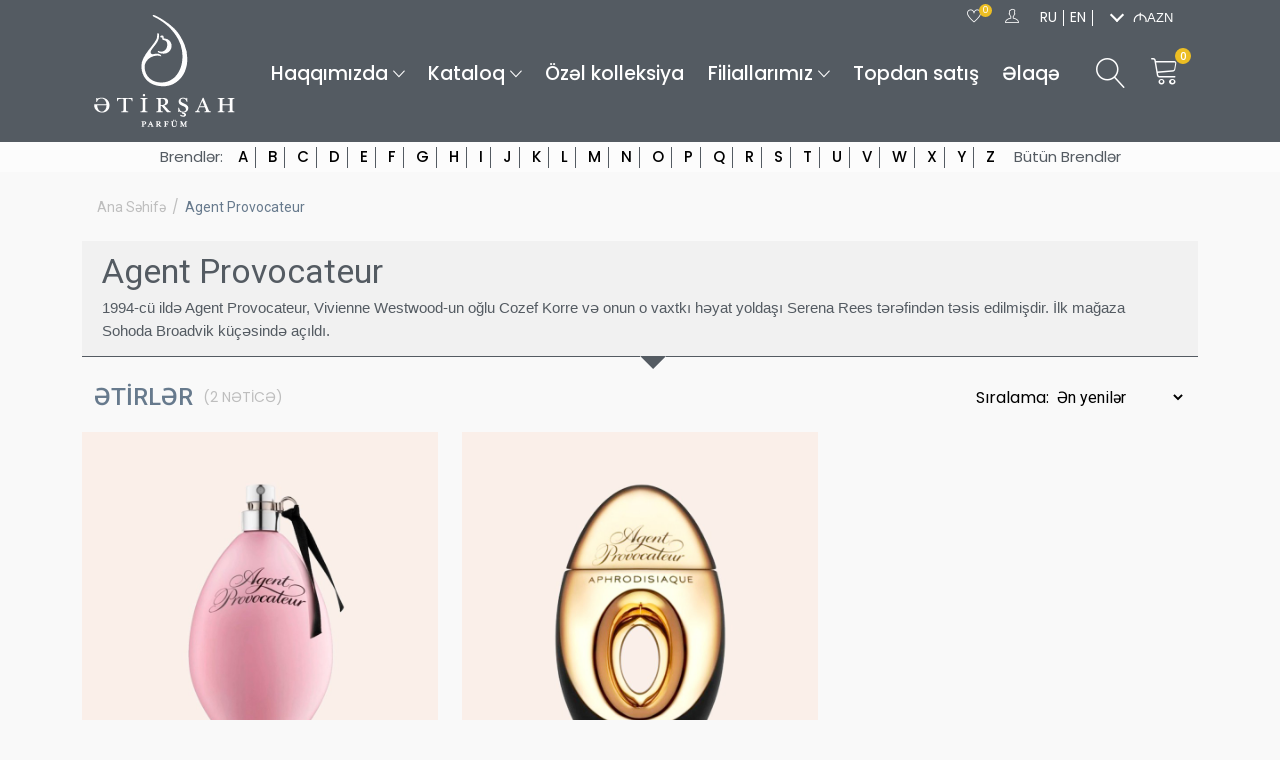

--- FILE ---
content_type: text/html; charset=UTF-8
request_url: https://www.etirsah.com/az/brand/13
body_size: 11580
content:
<!DOCTYPE html>
<html lang="az">
<head>
    <meta charset="UTF-8">
    <meta http-equiv="X-UA-Compatible" content="IE=edge">
    <meta name="viewport" content="width=device-width, initial-scale=1.0">
    <meta name="csrf-token" content="gSvI18RBAUUpmNzBiyHX7R0xsx2ZQINY0WYNw3Hl">
    <meta name="lang" content="az">
    <meta name="theme-color" content="#545b62" />
    <meta name="yandex-verification" content="18c5f44c718747c3" />
    <title> Ətirşah – Agent Provocateur </title>
    <link rel="icon" href="" type="image/x-icon" />
    <link href="https://www.etirsah.com/favicon.ico" rel="icon" media="(prefers-color-scheme: light)">
    <link href="https://www.etirsah.com/favicon-white.ico" rel="icon" media="(prefers-color-scheme: dark)">
    <meta name="description" content="Ətirşah – Parfüm şirkəti. Kişi, qadın, uniseks ətirlər, otaq, avtomobil sprey və kolonyalar. Endirim kampaniyaları, çatdırılma, topdan &amp; pərakəndə satış." />
<meta name="keywords" content="ətirşah, parfüm, ətirdünyası, kişi ətiri, qadın ətiri, uniseks ətir, otaq spreyi, avtomobil hava sprey, kolonya, Bakı ətir, kosmetika, kampaniya, endirim" />
<meta name="author" content="webshopaz">

<meta property="og:image" content="https://www.etirsah.com/storage/setting/etirsah-logo-agsvg_1699712942.svg">
<meta property="og:url" content="https://www.etirsah.com/az">

<link rel="canonical" href="https://www.etirsah.com/az/brand/13">
<script type="application/ld+json">
{
  "@context": "https://schema.org/",
  "@type": "WebPage",
  "url": "https://www.etirsah.com/az/brand/13",
  "name": "Ətirşah – Agent Provocateur",
  "description": "Ətirşah – Parfüm şirkəti. Kişi, qadın, uniseks ətirlər, otaq, avtomobil sprey və kolonyalar. Endirim kampaniyaları, çatdırılma, topdan &amp; pərakəndə satış.",
  "mainEntity": {
    "@type": "Brand",
    "name": "Agent Provocateur",
    "url": "https://www.etirsah.com/az/brand/13",
    "logo": {
      "@type": "ImageObject",
      "url": "https://www.etirsah.com/storage/photos/shares/brands/o.1.jpg"
    },
    "description": "Ətirşah – Parfüm şirkəti. Kişi, qadın, uniseks ətirlər, otaq, avtomobil sprey və kolonyalar. Endirim kampaniyaları, çatdırılma, topdan &amp; pərakəndə satış."
  }
}
</script>

    
    
    <link rel="preload" as="style" href="https://www.etirsah.com/frontend/assets/main-1852b34d.css" /><link rel="preload" as="style" href="https://www.etirsah.com/frontend/assets/app-8a3c2e06.css" /><link rel="modulepreload" href="https://www.etirsah.com/frontend/assets/app-24709f56.js" /><link rel="stylesheet" href="https://www.etirsah.com/frontend/assets/main-1852b34d.css" data-navigate-track="reload" /><link rel="stylesheet" href="https://www.etirsah.com/frontend/assets/app-8a3c2e06.css" data-navigate-track="reload" /><script type="module" src="https://www.etirsah.com/frontend/assets/app-24709f56.js" data-navigate-track="reload"></script>        

    
    <script src="https://cdn.onesignal.com/sdks/web/v16/OneSignalSDK.page.js" defer></script>
    <script>
    window.OneSignalDeferred = window.OneSignalDeferred || [];
    OneSignalDeferred.push(async function(OneSignal) {
        await OneSignal.init({
        appId: "2b45ba23-7057-4df1-bbb6-3d659dfbd280",
        });
    });
    </script>
    <!-- Google tag (gtag.js) -->
    <script async src="https://www.googletagmanager.com/gtag/js?id=G-7E0DRSGYG8"></script>
    <script>
    window.dataLayer = window.dataLayer || [];
    function gtag(){dataLayer.push(arguments);}
    gtag('js', new Date());

    gtag('config', 'G-7E0DRSGYG8');
    </script>
    </head>
<body>
        <div class="mobile-app-banner" id="appBanner">
        <button class="close-banner" onclick="document.getElementById('appBanner').style.display='none'">&times;</button>
        <div class="banner-content-app">
            <div class="image">
                <img src="https://www.etirsah.com/storage/setting/etirsah-logo-renglisvg_1699712959.svg" alt="App Logo" class="app-logo">
            </div>
            <span class="banner-text">Tətbiqimizi yükləyərək daha asan sifariş verin</span>
        </div>
        <a href="#" class="download-btn" id="downloadButton">Tətbiqə keç</a>
    </div>
    <section class="mobile-slide-menu">
        <nav>
            <div class="menu-header">
                <ul class="lang">
                                                                                <li>
                                                <a href="https://www.etirsah.com/ru/brand/13">RU</a>
                    </li>                                        <li>
                                                <a href="https://www.etirsah.com/en/brand/13">EN</a>
                    </li>                                        <li><div class="currency-container">
        <span class="current"><span class="azn">M</span> AZN</span>
    <div class="list">
                <span class="list-item" onclick="changeCurrency('usd')"><span class="fa fa-dollar"></span> USD</span>
            </div>
</div></li>
                </ul>
                <span class="close"></span>
            </div>
            <div class="navbar">
                                                <div class="nav-item dropdown">
                    <a href="#" class="nav-link">Haqqımızda</a>
                    <div class="sub-menu">
                                                                        <div class="nav-item"><a href="https://www.etirsah.com/az/support/about-2" class="nav-link">Şirkət haqqında</a></div>
                                                                                                <div class="nav-item"><a href="https://www.etirsah.com/az/support/cooperation-with-us" class="nav-link">Bizimlə əməkdaşlıq</a></div>
                                                                                                <div class="nav-item"><a href="https://www.etirsah.com/az/support/certificates" class="nav-link">Sertifikatlar</a></div>
                                                                                                <div class="nav-item"><a href="https://www.etirsah.com/az/support/gift-cart" class="nav-link">Endirim kartları</a></div>
                                                                                                <div class="nav-item"><a href="https://www.etirsah.com/az/company/list" class="nav-link">Kampaniyalar</a></div>
                                                                                                <div class="nav-item"><a href="https://www.etirsah.com/az/support/types-of-delivery" class="nav-link">Çatdırılma növləri</a></div>
                                                                                                <div class="nav-item"><a href="https://www.etirsah.com/az/support/smm-xidmeti" class="nav-link">SMM xidməti</a></div>
                                                                    </div>
                </div>
                                                                <div class="nav-item dropdown">
                    <a href="#" class="nav-link">Kataloq</a>
                    <div class="sub-menu">
                                                                        <div class="nav-item"><a href="https://www.etirsah.com/az/category/kishi-etirleri/1" class="nav-link">Kişi ətirləri</a></div>
                                                                                                <div class="nav-item"><a href="https://www.etirsah.com/az/category/qadin-etirleri/2" class="nav-link">Qadın ətirləri</a></div>
                                                                                                <div class="nav-item"><a href="https://www.etirsah.com/az/category/unisex-etirleri/3" class="nav-link">Unisex ətirləri</a></div>
                                                                                                <div class="nav-item"><a href="https://www.etirsah.com/az/category/otaq-ve-ev-etirleri/4" class="nav-link">Otaq və ev ətirləri</a></div>
                                                                                                <div class="nav-item"><a href="https://www.etirsah.com/az/category/avtomobil-etirleri/5" class="nav-link">Avtomobil ətirləri</a></div>
                                                                                                <div class="nav-item"><a href="https://www.etirsah.com/az/category/tek-notlu-etirler/27" class="nav-link">Tək notlu ətirlər</a></div>
                                                                                                <div class="nav-item dropdown">
                            <a href="#" class="nav-link">Gözəlik və sağlamlıq</a>
                            <div class="sub-menu">
                                                                <div class="nav-item"><a href="https://www.etirsah.com/az/category/hava-spreyi/25" class="nav-link">Hava spreyi</a></div>
                                                                <div class="nav-item"><a href="https://www.etirsah.com/az/category/yastiq-spreyi/26" class="nav-link">Yastıq spreyi</a></div>
                                                                <div class="nav-item"><a href="https://www.etirsah.com/az/category/kolonya/6" class="nav-link">Kolonya</a></div>
                                                            </div>
                        </div>
                                                                                                <div class="nav-item"><a href="https://www.etirsah.com/az/category" class="nav-link">Bütün Məhsullar</a></div>
                                                                    </div>
                </div>
                                                                <div class="nav-item"><a href="https://www.etirsah.com/az/collection/list" class="nav-link">Özəl kolleksiya</a></div>
                                                                <div class="nav-item dropdown">
                    <a href="#" class="nav-link">Filiallarımız</a>
                    <div class="sub-menu">
                                                                        <div class="nav-item"><a href="https://www.etirsah.com/az/store/1" class="nav-link">Sahil</a></div>
                                                                                                <div class="nav-item"><a href="https://www.etirsah.com/az/store/2" class="nav-link">Nərimanov</a></div>
                                                                                                <div class="nav-item"><a href="https://www.etirsah.com/az/store/3" class="nav-link">28 May</a></div>
                                                                                                <div class="nav-item"><a href="https://www.etirsah.com/az/store/4" class="nav-link">Çinar Park</a></div>
                                                                                                <div class="nav-item"><a href="https://www.etirsah.com/az/store/5" class="nav-link">İnşaatçılar</a></div>
                                                                                                <div class="nav-item"><a href="https://www.etirsah.com/az/store/list#header1" class="nav-link">By Ətirşah</a></div>
                                                                    </div>
                </div>
                                                                <div class="nav-item"><a href="https://www.etirsah.com/az/wholesale" class="nav-link">Topdan satış</a></div>
                                                                <div class="nav-item"><a href="https://www.etirsah.com/az/support/contact" class="nav-link">Əlaqə</a></div>
                                            </div>
        </nav>
    </section>
    <header>
        <div class="header-top">
            <div class="container">
                <div class="header-mobile">
                    <div class="search-container">
    <form action="https://www.etirsah.com/az/search">
        <div class="search">
            <input type="text" class="search-input" placeholder="Axtar..." name="q"
                value="" id="keyword-mobile" autocomplete="off"
                aria-autocomplete="false" />
            <button type="submit" class="search-btn"><i class="fa fa-search"></i></button>
        </div>
        <div class="search-result-list search-history" data-device="mobile" id="history-mobile"></div>
        <div class="search-result-list" id="search-result">
            <div class="result-container" id="search-result-mobile"></div>
            <button type="submit" class="show-all-result">Tam siyahı (<span
                    class="search-result-total">0</span>)</button>
        </div>
    </form>
    <div class="search-close"></div>
</div>                    <div class="mobile-menu">
                        <a href="#" class="open-mobile-menu"><i class="linearicons-menu"></i></a>
                    </div>
                    <div class="logo">
                        <a href="https://www.etirsah.com/az">
                            <img src="https://www.etirsah.com/storage/setting/etirsah-logo-renglisvg_1699712959.svg" alt="logo">
                        </a>
                    </div>
                    <div class="actions">
                        <ul class="top-menu-items">
                            <li class="wishlist">
                                <a href="https://www.etirsah.com/az/wishlist">
                                    <i class="ti ti-heart"></i>
                                    <span class="wishlist_count">0</span>
                                </a>
                            </li> 
                            <li class="ni-cart-hover">
                                <a href="#">
                                    <i class="linearicons-cart"></i><span class="cart_count">0</span>
                                </a>
                                <div class="cart_box" data-url="https://www.etirsah.com/az/get-cart">
    <ul class="cart_list"></ul>
    <div class="cart_footer">
        <p class="cart_total"><strong>Cəmi:</strong> <span class="subtotal_price">0</span> <span class="cart_price azn">M</span></p>
        <p class="cart_buttons">
            <a href="https://www.etirsah.com/az/cart/get-list" class="btn btn-fill-out view-cart">Səbətə bax</a>
            <a href="https://www.etirsah.com/az/checkout" class="btn btn-fill-out checkout">Sifariş et</a>
        </p>
    </div>
</div>

<script id="cart_list_item" type="text/html">
    <li>
        <a data-index="::id::" data-remove-url="https://www.etirsah.com/remove-from-cart" class="item_remove"><i class="ion-close"></i></a>
        <a href="::link::">
            <img src="::photo::" alt="cart_thumb1">::name::
        </a>
        <span class="cart_quantity"> ::quantity:: x ::price:: <span class="cart_amount"><span class="azn">M</span></span></span>
    </li>
</script>                            </li>
                                                        <li>
                                <a href="https://www.etirsah.com/az/user/login-page">
                                    <i class="ti-user" title="Daxil ol"></i>
                                </a>
                            </li>
                                                        <li class="search-btn"><a href="#" class="open-search-box"><i class="linearicons-magnifier"></i></a></li>
                                                                                                                <li>
                                                                <a href="https://www.etirsah.com/ru/brand/13">RU</a>
                            </li>                                                        <li>
                                                                <a href="https://www.etirsah.com/en/brand/13">EN</a>
                            </li>                                                        <li><div class="currency-container">
        <span class="current"><span class="azn">M</span> AZN</span>
    <div class="list">
                <span class="list-item" onclick="changeCurrency('usd')"><span class="fa fa-dollar"></span> USD</span>
            </div>
</div></li>
                        </ul>
                    </div>
                </div>
                <div class="header">
                    <div class="logo">
                        <a href="https://www.etirsah.com/az">
                            <img src="https://www.etirsah.com/storage/setting/etirsah-logo-agsvg_1699712942.svg" alt="logo">
                        </a>
                    </div>
                    <div class="menus">
                        <div class="top-menu">
                            <ul class="top-menu-items">
                                <li class="wishlist"><a href="https://www.etirsah.com/az/wishlist"><i class="ti ti-heart"></i><span class="wishlist_count">0</span></a></li>
                                                                <li><a href="https://www.etirsah.com/az/user/login-page"><i class="ti-user" title="Daxil ol"></i></a></li>
                                                                                                                                                                <li class="lang">
                                                                        <a href="https://www.etirsah.com/ru/brand/13">RU</a>
                                </li>                                                                <li class="lang">
                                                                        <a href="https://www.etirsah.com/en/brand/13">EN</a>
                                </li>                                                                <li><div class="currency-container">
        <span class="current"><span class="azn">M</span> AZN</span>
    <div class="list">
                <span class="list-item" onclick="changeCurrency('usd')"><span class="fa fa-dollar"></span> USD</span>
            </div>
</div></li>
                            </ul>
                        </div>
                        <nav class="navbar">
                            <div class="search-container">
    <form action="https://www.etirsah.com/az/search">
        <div class="search">
            <input type="text" class="search-input" placeholder="Axtar..." name="q"
                value="" id="keyword-web" autocomplete="off"
                aria-autocomplete="false" />
            <button type="submit" class="search-btn"><i class="fa fa-search"></i></button>
        </div>
        <div class="search-result-list search-history" data-device="web" id="history-web"></div>
        <div class="search-result-list" id="search-result">
            <div class="result-container" id="search-result-web"></div>
            <button type="submit" class="show-all-result">Tam siyahı (<span
                    class="search-result-total">0</span>)</button>
        </div>
    </form>
    <div class="search-close"></div>
</div>                            <div class="nav">
                                                                                                        <div class="nav-item dropdown">
                                        <a href="https://www.etirsah.com/az/support/about-2">Haqqımızda</a>
                                        <div class="dropdown-menu">
                                            <div class="dropdown-menu-container">
                                                                                                                                            <div class="nav-item"><a href="https://www.etirsah.com/az/support/about-2">Şirkət haqqında</a></div>
                                                                                                                                                                                            <div class="nav-item"><a href="https://www.etirsah.com/az/support/cooperation-with-us">Bizimlə əməkdaşlıq</a></div>
                                                                                                                                                                                            <div class="nav-item"><a href="https://www.etirsah.com/az/support/certificates">Sertifikatlar</a></div>
                                                                                                                                                                                            <div class="nav-item"><a href="https://www.etirsah.com/az/support/gift-cart">Endirim kartları</a></div>
                                                                                                                                                                                            <div class="nav-item"><a href="https://www.etirsah.com/az/company/list">Kampaniyalar</a></div>
                                                                                                                                                                                            <div class="nav-item"><a href="https://www.etirsah.com/az/support/types-of-delivery">Çatdırılma növləri</a></div>
                                                                                                                                                                                            <div class="nav-item"><a href="https://www.etirsah.com/az/support/smm-xidmeti">SMM xidməti</a></div>
                                                                                                                                        </div>
                                        </div>
                                    </div>
                                                                                                                                            <div class="nav-item dropdown">
                                        <a href="https://www.etirsah.com/az/category">Kataloq</a>
                                        <div class="dropdown-menu">
                                            <div class="dropdown-menu-container">
                                                                                                                                            <div class="nav-item"><a href="https://www.etirsah.com/az/category/kishi-etirleri/1">Kişi ətirləri</a></div>
                                                                                                                                                                                            <div class="nav-item"><a href="https://www.etirsah.com/az/category/qadin-etirleri/2">Qadın ətirləri</a></div>
                                                                                                                                                                                            <div class="nav-item"><a href="https://www.etirsah.com/az/category/unisex-etirleri/3">Unisex ətirləri</a></div>
                                                                                                                                                                                            <div class="nav-item"><a href="https://www.etirsah.com/az/category/otaq-ve-ev-etirleri/4">Otaq və ev ətirləri</a></div>
                                                                                                                                                                                            <div class="nav-item"><a href="https://www.etirsah.com/az/category/avtomobil-etirleri/5">Avtomobil ətirləri</a></div>
                                                                                                                                                                                            <div class="nav-item"><a href="https://www.etirsah.com/az/category/tek-notlu-etirler/27">Tək notlu ətirlər</a></div>
                                                                                                                                                                                            <div class="nav-item dropdown">
                                                    <a href="https://www.etirsah.com/az/category/gozelik-ve-saglamliq/8">Gözəlik və sağlamlıq</a>
                                                    <div class="dropdown-menu">
                                                                                                                <div class="nav-item"><a href="https://www.etirsah.com/az/category/hava-spreyi/25">Hava spreyi</a></div>
                                                                                                                <div class="nav-item"><a href="https://www.etirsah.com/az/category/yastiq-spreyi/26">Yastıq spreyi</a></div>
                                                                                                                <div class="nav-item"><a href="https://www.etirsah.com/az/category/kolonya/6">Kolonya</a></div>
                                                                                                            </div>
                                                </div>
                                                                                                                                                                                            <div class="nav-item"><a href="https://www.etirsah.com/az/category">Bütün Məhsullar</a></div>
                                                                                                                                        </div>
                                        </div>
                                    </div>
                                                                                                                                            <div class="nav-item"><a href="https://www.etirsah.com/az/collection/list">Özəl kolleksiya</a></div>
                                                                                                                                            <div class="nav-item dropdown">
                                        <a href="https://www.etirsah.com/az/store/list">Filiallarımız</a>
                                        <div class="dropdown-menu">
                                            <div class="dropdown-menu-container">
                                                                                                                                            <div class="nav-item"><a href="https://www.etirsah.com/az/store/1">Sahil</a></div>
                                                                                                                                                                                            <div class="nav-item"><a href="https://www.etirsah.com/az/store/2">Nərimanov</a></div>
                                                                                                                                                                                            <div class="nav-item"><a href="https://www.etirsah.com/az/store/3">28 May</a></div>
                                                                                                                                                                                            <div class="nav-item"><a href="https://www.etirsah.com/az/store/4">Çinar Park</a></div>
                                                                                                                                                                                            <div class="nav-item"><a href="https://www.etirsah.com/az/store/5">İnşaatçılar</a></div>
                                                                                                                                                                                            <div class="nav-item"><a href="https://www.etirsah.com/az/store/list#header1">By Ətirşah</a></div>
                                                                                                                                        </div>
                                        </div>
                                    </div>
                                                                                                                                            <div class="nav-item"><a href="https://www.etirsah.com/az/wholesale">Topdan satış</a></div>
                                                                                                                                            <div class="nav-item"><a href="https://www.etirsah.com/az/support/contact">Əlaqə</a></div>
                                                                                                </div>
                            <ul class="navbar-icons">
                                <li class="search-button">
                                    <a href="#" class="open-search-box"><i class="linearicons-magnifier"></i></a>
                                </li> 
                                <li class="ni-cart-hover">
                                    <a href="#"><i class="linearicons-cart"></i><span class="cart_count">0</span></a>
                                    <div class="cart_box" data-url="https://www.etirsah.com/az/get-cart">
    <ul class="cart_list"></ul>
    <div class="cart_footer">
        <p class="cart_total"><strong>Cəmi:</strong> <span class="subtotal_price">0</span> <span class="cart_price azn">M</span></p>
        <p class="cart_buttons">
            <a href="https://www.etirsah.com/az/cart/get-list" class="btn btn-fill-out view-cart">Səbətə bax</a>
            <a href="https://www.etirsah.com/az/checkout" class="btn btn-fill-out checkout">Sifariş et</a>
        </p>
    </div>
</div>

<script id="cart_list_item" type="text/html">
    <li>
        <a data-index="::id::" data-remove-url="https://www.etirsah.com/remove-from-cart" class="item_remove"><i class="ion-close"></i></a>
        <a href="::link::">
            <img src="::photo::" alt="cart_thumb1">::name::
        </a>
        <span class="cart_quantity"> ::quantity:: x ::price:: <span class="cart_amount"><span class="azn">M</span></span></span>
    </li>
</script>                                </li>
                            </ul>
                        </nav>
                    </div>
                </div>
            </div>
        </div>
        <div class="alphabet-container">
            <div class="container">
                <ul class="brands-list">
                    <a class="more" href="https://www.etirsah.com/az/alphabet/list" style="color: #545b62;">
                        Brendlər:
                    </a>
                                            <li><a href="https://www.etirsah.com/az/alphabet/list#letter_A"  style="border: none;" >A</a>
                                                        <ul>
                                                                <li><a href="https://www.etirsah.com/az/brand/8">Abdul Samad Al Qurashı</a></li>
                                                                <li><a href="https://www.etirsah.com/az/brand/9">Abercrombie &amp; Fitch</a></li>
                                                                <li><a href="https://www.etirsah.com/az/brand/10">Acqua Dı Parma</a></li>
                                                                <li><a href="https://www.etirsah.com/az/brand/11">Aerin Lauder</a></li>
                                                                <li><a href="https://www.etirsah.com/az/brand/12">Afnan</a></li>
                                                                <li><a href="https://www.etirsah.com/az/brand/13">Agent Provocateur</a></li>
                                                                <li><a href="https://www.etirsah.com/az/brand/14">Agonist</a></li>
                                                                <li><a href="https://www.etirsah.com/az/brand/15">Ajmal</a></li>
                                                                <li><a href="https://www.etirsah.com/az/brand/277">Akro</a></li>
                                                                <li><a href="https://www.etirsah.com/az/brand/16">Al Haramain</a></li>
                                                                <li><a href="https://www.etirsah.com/az/brand/17">Al Rehab</a></li>
                                                                <li><a href="https://www.etirsah.com/az/brand/18">Alaia Paris</a></li>
                                                                <li><a href="https://www.etirsah.com/az/brand/19">Alexandre.J</a></li>
                                                                <li><a href="https://www.etirsah.com/az/brand/20">Amouage</a></li>
                                                                <li><a href="https://www.etirsah.com/az/brand/21">Angel Schlesser</a></li>
                                                                <li><a href="https://www.etirsah.com/az/brand/22">Anna Suı</a></li>
                                                                <li><a href="https://www.etirsah.com/az/brand/273">Annick Goutal</a></li>
                                                                <li><a href="https://www.etirsah.com/az/brand/23">Antonio Banderas</a></li>
                                                                <li><a href="https://www.etirsah.com/az/brand/24">Arabian Oud</a></li>
                                                                <li><a href="https://www.etirsah.com/az/brand/25">Aramis</a></li>
                                                                <li><a href="https://www.etirsah.com/az/brand/26">Ard Al Zaafaran</a></li>
                                                                <li><a href="https://www.etirsah.com/az/brand/239">Ariana Grande</a></li>
                                                                <li><a href="https://www.etirsah.com/az/brand/280">Armaf</a></li>
                                                                <li><a href="https://www.etirsah.com/az/brand/27">Armand Basi</a></li>
                                                                <li><a href="https://www.etirsah.com/az/brand/28">Atelier Cologne</a></li>
                                                                <li><a href="https://www.etirsah.com/az/brand/267">Atelier Materi</a></li>
                                                                <li><a href="https://www.etirsah.com/az/brand/29">Atkinsons</a></li>
                                                                <li><a href="https://www.etirsah.com/az/brand/30">Attar</a></li>
                                                                <li><a href="https://www.etirsah.com/az/brand/31">Avon</a></li>
                                                                <li><a href="https://www.etirsah.com/az/brand/33">Avril Lavigne</a></li>
                                                                <li><a href="https://www.etirsah.com/az/brand/35">Azzaro</a></li>
                                                            </ul>
                                                    </li>
                                            <li><a href="https://www.etirsah.com/az/alphabet/list#letter_B" >B</a>
                                                        <ul>
                                                                <li><a href="https://www.etirsah.com/az/brand/36">Baldessarini</a></li>
                                                                <li><a href="https://www.etirsah.com/az/brand/37">Balenciaga</a></li>
                                                                <li><a href="https://www.etirsah.com/az/brand/38">Banana Republic</a></li>
                                                                <li><a href="https://www.etirsah.com/az/brand/39">Bath &amp; Body Works</a></li>
                                                                <li><a href="https://www.etirsah.com/az/brand/40">BDK Parfums</a></li>
                                                                <li><a href="https://www.etirsah.com/az/brand/41">Bentley</a></li>
                                                                <li><a href="https://www.etirsah.com/az/brand/42">Blend Oud</a></li>
                                                                <li><a href="https://www.etirsah.com/az/brand/43">Boadicea the Victorious</a></li>
                                                                <li><a href="https://www.etirsah.com/az/brand/44">Bond No.9</a></li>
                                                                <li><a href="https://www.etirsah.com/az/brand/45">Bottega Veneta</a></li>
                                                                <li><a href="https://www.etirsah.com/az/brand/46">Boucheron</a></li>
                                                                <li><a href="https://www.etirsah.com/az/brand/47">Brioni</a></li>
                                                                <li><a href="https://www.etirsah.com/az/brand/48">Britney Spears</a></li>
                                                                <li><a href="https://www.etirsah.com/az/brand/285">Brunello Cucinelli</a></li>
                                                                <li><a href="https://www.etirsah.com/az/brand/49">Bugatti</a></li>
                                                                <li><a href="https://www.etirsah.com/az/brand/50">Burberry</a></li>
                                                                <li><a href="https://www.etirsah.com/az/brand/51">Bvlgari</a></li>
                                                                <li><a href="https://www.etirsah.com/az/brand/52">Byredo</a></li>
                                                            </ul>
                                                    </li>
                                            <li><a href="https://www.etirsah.com/az/alphabet/list#letter_C" >C</a>
                                                        <ul>
                                                                <li><a href="https://www.etirsah.com/az/brand/53">C.Dior</a></li>
                                                                <li><a href="https://www.etirsah.com/az/brand/54">C.Herrera</a></li>
                                                                <li><a href="https://www.etirsah.com/az/brand/55">C.Louboutin</a></li>
                                                                <li><a href="https://www.etirsah.com/az/brand/56">Cacharel</a></li>
                                                                <li><a href="https://www.etirsah.com/az/brand/57">Calvin Klein</a></li>
                                                                <li><a href="https://www.etirsah.com/az/brand/58">Canali</a></li>
                                                                <li><a href="https://www.etirsah.com/az/brand/265">Captain Black</a></li>
                                                                <li><a href="https://www.etirsah.com/az/brand/240">Carner Barcelona</a></li>
                                                                <li><a href="https://www.etirsah.com/az/brand/59">Cartier</a></li>
                                                                <li><a href="https://www.etirsah.com/az/brand/241">Celine</a></li>
                                                                <li><a href="https://www.etirsah.com/az/brand/242">Cerruti</a></li>
                                                                <li><a href="https://www.etirsah.com/az/brand/60">Chanel</a></li>
                                                                <li><a href="https://www.etirsah.com/az/brand/284">Charlotte Tilbury</a></li>
                                                                <li><a href="https://www.etirsah.com/az/brand/61">Chloé</a></li>
                                                                <li><a href="https://www.etirsah.com/az/brand/63">Chopard</a></li>
                                                                <li><a href="https://www.etirsah.com/az/brand/282">Christian Louboutin</a></li>
                                                                <li><a href="https://www.etirsah.com/az/brand/64">Clinique</a></li>
                                                                <li><a href="https://www.etirsah.com/az/brand/65">Clive Christian</a></li>
                                                                <li><a href="https://www.etirsah.com/az/brand/66">Comme des Garcons</a></li>
                                                                <li><a href="https://www.etirsah.com/az/brand/67">Costume Natıonal</a></li>
                                                                <li><a href="https://www.etirsah.com/az/brand/68">Creed</a></li>
                                                                <li><a href="https://www.etirsah.com/az/brand/69">Cristiano Ronaldo</a></li>
                                                            </ul>
                                                    </li>
                                            <li><a href="https://www.etirsah.com/az/alphabet/list#letter_D" >D</a>
                                                        <ul>
                                                                <li><a href="https://www.etirsah.com/az/brand/71">David &amp; Victoria Beckham</a></li>
                                                                <li><a href="https://www.etirsah.com/az/brand/72">Davidoff</a></li>
                                                                <li><a href="https://www.etirsah.com/az/brand/74">Diesel</a></li>
                                                                <li><a href="https://www.etirsah.com/az/brand/75">Dima Bilan</a></li>
                                                                <li><a href="https://www.etirsah.com/az/brand/70">Dolce&amp;Gabbana</a></li>
                                                                <li><a href="https://www.etirsah.com/az/brand/76">Donna Karan NY</a></li>
                                                                <li><a href="https://www.etirsah.com/az/brand/243">Dries Van Noten</a></li>
                                                                <li><a href="https://www.etirsah.com/az/brand/77">Dsquared²</a></li>
                                                                <li><a href="https://www.etirsah.com/az/brand/78">Dunhill</a></li>
                                                                <li><a href="https://www.etirsah.com/az/brand/237">Dynasty of Monaco</a></li>
                                                            </ul>
                                                    </li>
                                            <li><a href="https://www.etirsah.com/az/alphabet/list#letter_E" >E</a>
                                                        <ul>
                                                                <li><a href="https://www.etirsah.com/az/brand/79">Elie Saab</a></li>
                                                                <li><a href="https://www.etirsah.com/az/brand/244">Elizabeth Arden</a></li>
                                                                <li><a href="https://www.etirsah.com/az/brand/80">Ermenegildo Zegna</a></li>
                                                                <li><a href="https://www.etirsah.com/az/brand/81">Escada</a></li>
                                                                <li><a href="https://www.etirsah.com/az/brand/82">Escentric Molecules</a></li>
                                                                <li><a href="https://www.etirsah.com/az/brand/245">Essential Parfums</a></li>
                                                                <li><a href="https://www.etirsah.com/az/brand/83">Esteban</a></li>
                                                                <li><a href="https://www.etirsah.com/az/brand/84">Estée Lauder</a></li>
                                                                <li><a href="https://www.etirsah.com/az/brand/236">Etirshah Parfum</a></li>
                                                                <li><a href="https://www.etirsah.com/az/brand/85">Ex Nihilo</a></li>
                                                            </ul>
                                                    </li>
                                            <li><a href="https://www.etirsah.com/az/alphabet/list#letter_F" >F</a>
                                                        <ul>
                                                                <li><a href="https://www.etirsah.com/az/brand/86">Faiza</a></li>
                                                                <li><a href="https://www.etirsah.com/az/brand/87">Fendi</a></li>
                                                                <li><a href="https://www.etirsah.com/az/brand/88">Ferrari</a></li>
                                                                <li><a href="https://www.etirsah.com/az/brand/246">Five Stars</a></li>
                                                                <li><a href="https://www.etirsah.com/az/brand/90">Franck Boclet</a></li>
                                                                <li><a href="https://www.etirsah.com/az/brand/91">Frederic Malle</a></li>
                                                            </ul>
                                                    </li>
                                            <li><a href="https://www.etirsah.com/az/alphabet/list#letter_G" >G</a>
                                                        <ul>
                                                                <li><a href="https://www.etirsah.com/az/brand/276">Genyum</a></li>
                                                                <li><a href="https://www.etirsah.com/az/brand/92">Giorgio Armani</a></li>
                                                                <li><a href="https://www.etirsah.com/az/brand/286">Gisou</a></li>
                                                                <li><a href="https://www.etirsah.com/az/brand/278">Gissah</a></li>
                                                                <li><a href="https://www.etirsah.com/az/brand/93">Givenchy</a></li>
                                                                <li><a href="https://www.etirsah.com/az/brand/279">Gritti</a></li>
                                                                <li><a href="https://www.etirsah.com/az/brand/95">Gucci</a></li>
                                                                <li><a href="https://www.etirsah.com/az/brand/3">Guerlain</a></li>
                                                                <li><a href="https://www.etirsah.com/az/brand/97">Guy Laroche</a></li>
                                                            </ul>
                                                    </li>
                                            <li><a href="https://www.etirsah.com/az/alphabet/list#letter_H" >H</a>
                                                        <ul>
                                                                <li><a href="https://www.etirsah.com/az/brand/98">Hermès</a></li>
                                                                <li><a href="https://www.etirsah.com/az/brand/99">HFC</a></li>
                                                                <li><a href="https://www.etirsah.com/az/brand/100">Hind al oud</a></li>
                                                                <li><a href="https://www.etirsah.com/az/brand/288">Hormone Paris</a></li>
                                                                <li><a href="https://www.etirsah.com/az/brand/101">Hugo Boss</a></li>
                                                                <li><a href="https://www.etirsah.com/az/brand/102">Hunca</a></li>
                                                            </ul>
                                                    </li>
                                            <li><a href="https://www.etirsah.com/az/alphabet/list#letter_I" >I</a>
                                                        <ul>
                                                                <li><a href="https://www.etirsah.com/az/brand/103">Ibraheem al Qurashi</a></li>
                                                                <li><a href="https://www.etirsah.com/az/brand/104">Iceberg</a></li>
                                                                <li><a href="https://www.etirsah.com/az/brand/105">Initio</a></li>
                                                                <li><a href="https://www.etirsah.com/az/brand/106">Issey Miyake</a></li>
                                                            </ul>
                                                    </li>
                                            <li><a href="https://www.etirsah.com/az/alphabet/list#letter_J" >J</a>
                                                        <ul>
                                                                <li><a href="https://www.etirsah.com/az/brand/107">Jacques Bogart</a></li>
                                                                <li><a href="https://www.etirsah.com/az/brand/108">Jean Paul Gaultier</a></li>
                                                                <li><a href="https://www.etirsah.com/az/brand/109">Jennifer Lopez</a></li>
                                                                <li><a href="https://www.etirsah.com/az/brand/247">Jessica Simpson</a></li>
                                                                <li><a href="https://www.etirsah.com/az/brand/110">Jesus Del Pozo</a></li>
                                                                <li><a href="https://www.etirsah.com/az/brand/111">Jimmy Choo</a></li>
                                                                <li><a href="https://www.etirsah.com/az/brand/112">Jo Malone</a></li>
                                                                <li><a href="https://www.etirsah.com/az/brand/113">John Varvatos</a></li>
                                                                <li><a href="https://www.etirsah.com/az/brand/114">Joop!</a></li>
                                                                <li><a href="https://www.etirsah.com/az/brand/115">Juicy Couture</a></li>
                                                                <li><a href="https://www.etirsah.com/az/brand/116">Juliette Has A Gun</a></li>
                                                            </ul>
                                                    </li>
                                            <li><a href="https://www.etirsah.com/az/alphabet/list#letter_K" >K</a>
                                                        <ul>
                                                                <li><a href="https://www.etirsah.com/az/brand/117">Kajal</a></li>
                                                                <li><a href="https://www.etirsah.com/az/brand/118">Karen Low</a></li>
                                                                <li><a href="https://www.etirsah.com/az/brand/248">Kayali</a></li>
                                                                <li><a href="https://www.etirsah.com/az/brand/119">Kenzo</a></li>
                                                                <li><a href="https://www.etirsah.com/az/brand/120">Khaltat</a></li>
                                                                <li><a href="https://www.etirsah.com/az/brand/121">Kilian</a></li>
                                                                <li><a href="https://www.etirsah.com/az/brand/249">Kinski</a></li>
                                                                <li><a href="https://www.etirsah.com/az/brand/122">Kolmaz</a></li>
                                                                <li><a href="https://www.etirsah.com/az/brand/123">Korloff</a></li>
                                                            </ul>
                                                    </li>
                                            <li><a href="https://www.etirsah.com/az/alphabet/list#letter_L" >L</a>
                                                        <ul>
                                                                <li><a href="https://www.etirsah.com/az/brand/124">Lacoste</a></li>
                                                                <li><a href="https://www.etirsah.com/az/brand/125">Lady Gaga</a></li>
                                                                <li><a href="https://www.etirsah.com/az/brand/126">Lalique</a></li>
                                                                <li><a href="https://www.etirsah.com/az/brand/127">Lancôme</a></li>
                                                                <li><a href="https://www.etirsah.com/az/brand/128">Lanvin</a></li>
                                                                <li><a href="https://www.etirsah.com/az/brand/129">Lattafa</a></li>
                                                                <li><a href="https://www.etirsah.com/az/brand/130">Laura Biagiotti</a></li>
                                                                <li><a href="https://www.etirsah.com/az/brand/131">Laurent Mazzone Parfums</a></li>
                                                                <li><a href="https://www.etirsah.com/az/brand/132">Le Labo</a></li>
                                                                <li><a href="https://www.etirsah.com/az/brand/134">Loewe</a></li>
                                                                <li><a href="https://www.etirsah.com/az/brand/135">Louis Vuitton</a></li>
                                                            </ul>
                                                    </li>
                                            <li><a href="https://www.etirsah.com/az/alphabet/list#letter_M" >M</a>
                                                        <ul>
                                                                <li><a href="https://www.etirsah.com/az/brand/137">M. Micallef</a></li>
                                                                <li><a href="https://www.etirsah.com/az/brand/269">Maison Crivelli</a></li>
                                                                <li><a href="https://www.etirsah.com/az/brand/140">Maison Martin Margiela</a></li>
                                                                <li><a href="https://www.etirsah.com/az/brand/141">Mancera</a></li>
                                                                <li><a href="https://www.etirsah.com/az/brand/142">Mango</a></li>
                                                                <li><a href="https://www.etirsah.com/az/brand/250">Marc - Antoıne Barroıs</a></li>
                                                                <li><a href="https://www.etirsah.com/az/brand/143">Marc Jacobs</a></li>
                                                                <li><a href="https://www.etirsah.com/az/brand/251">Matiere Premiere</a></li>
                                                                <li><a href="https://www.etirsah.com/az/brand/145">Memo</a></li>
                                                                <li><a href="https://www.etirsah.com/az/brand/146">Mercedes-Benz</a></li>
                                                                <li><a href="https://www.etirsah.com/az/brand/252">MFK</a></li>
                                                                <li><a href="https://www.etirsah.com/az/brand/147">Michael Kors</a></li>
                                                                <li><a href="https://www.etirsah.com/az/brand/270">Mine Perfume Lab</a></li>
                                                                <li><a href="https://www.etirsah.com/az/brand/148">Missoni</a></li>
                                                                <li><a href="https://www.etirsah.com/az/brand/149">Miu Miu</a></li>
                                                                <li><a href="https://www.etirsah.com/az/brand/264">Molton Brown</a></li>
                                                                <li><a href="https://www.etirsah.com/az/brand/150">Mona di Orio</a></li>
                                                                <li><a href="https://www.etirsah.com/az/brand/151">Moncler</a></li>
                                                                <li><a href="https://www.etirsah.com/az/brand/152">Montale</a></li>
                                                                <li><a href="https://www.etirsah.com/az/brand/153">Montblanc</a></li>
                                                                <li><a href="https://www.etirsah.com/az/brand/154">Moschino</a></li>
                                                            </ul>
                                                    </li>
                                            <li><a href="https://www.etirsah.com/az/alphabet/list#letter_N" >N</a>
                                                        <ul>
                                                                <li><a href="https://www.etirsah.com/az/brand/156">Narcıso Rodrıguez</a></li>
                                                                <li><a href="https://www.etirsah.com/az/brand/253">Narcotıca</a></li>
                                                                <li><a href="https://www.etirsah.com/az/brand/157">Nasomatto</a></li>
                                                                <li><a href="https://www.etirsah.com/az/brand/158">Nautica</a></li>
                                                                <li><a href="https://www.etirsah.com/az/brand/159">Nejma</a></li>
                                                                <li><a href="https://www.etirsah.com/az/brand/160">Nest</a></li>
                                                                <li><a href="https://www.etirsah.com/az/brand/162">Nishane</a></li>
                                                                <li><a href="https://www.etirsah.com/az/brand/161">Nına Rıccı</a></li>
                                                            </ul>
                                                    </li>
                                            <li><a href="https://www.etirsah.com/az/alphabet/list#letter_O" >O</a>
                                                        <ul>
                                                                <li><a href="https://www.etirsah.com/az/brand/287">Obvious</a></li>
                                                                <li><a href="https://www.etirsah.com/az/brand/254">Oriflame</a></li>
                                                                <li><a href="https://www.etirsah.com/az/brand/163">Orıental</a></li>
                                                                <li><a href="https://www.etirsah.com/az/brand/255">Orlov Paris</a></li>
                                                                <li><a href="https://www.etirsah.com/az/brand/256">Ormonde Jayne</a></li>
                                                                <li><a href="https://www.etirsah.com/az/brand/164">Orto Parisi</a></li>
                                                            </ul>
                                                    </li>
                                            <li><a href="https://www.etirsah.com/az/alphabet/list#letter_P" >P</a>
                                                        <ul>
                                                                <li><a href="https://www.etirsah.com/az/brand/167">Paco Rabanne</a></li>
                                                                <li><a href="https://www.etirsah.com/az/brand/168">Paloma Picasso</a></li>
                                                                <li><a href="https://www.etirsah.com/az/brand/169">Parfums de Marly</a></li>
                                                                <li><a href="https://www.etirsah.com/az/brand/170">Paris Hilton</a></li>
                                                                <li><a href="https://www.etirsah.com/az/brand/171">Penhaligon&#039;s</a></li>
                                                                <li><a href="https://www.etirsah.com/az/brand/172">Perry Ellis</a></li>
                                                                <li><a href="https://www.etirsah.com/az/brand/281">Pierre Balmain</a></li>
                                                                <li><a href="https://www.etirsah.com/az/brand/173">Pomellato</a></li>
                                                                <li><a href="https://www.etirsah.com/az/brand/174">Porsche</a></li>
                                                                <li><a href="https://www.etirsah.com/az/brand/175">Prada</a></li>
                                                                <li><a href="https://www.etirsah.com/az/brand/257">Puredistance</a></li>
                                                            </ul>
                                                    </li>
                                            <li><a href="https://www.etirsah.com/az/alphabet/list#letter_Q" >Q</a>
                                                    </li>
                                            <li><a href="https://www.etirsah.com/az/alphabet/list#letter_R" >R</a>
                                                        <ul>
                                                                <li><a href="https://www.etirsah.com/az/brand/271">Radisson hotels</a></li>
                                                                <li><a href="https://www.etirsah.com/az/brand/176">Ralph Lauren</a></li>
                                                                <li><a href="https://www.etirsah.com/az/brand/259">Ramon Molvizar</a></li>
                                                                <li><a href="https://www.etirsah.com/az/brand/177">Rasasi</a></li>
                                                                <li><a href="https://www.etirsah.com/az/brand/178">Remy Latour</a></li>
                                                                <li><a href="https://www.etirsah.com/az/brand/179">Renegades</a></li>
                                                                <li><a href="https://www.etirsah.com/az/brand/180">Revillon</a></li>
                                                                <li><a href="https://www.etirsah.com/az/brand/258">Ricardo Veron</a></li>
                                                                <li><a href="https://www.etirsah.com/az/brand/181">Rihanna</a></li>
                                                                <li><a href="https://www.etirsah.com/az/brand/272">Rixos  Hotels</a></li>
                                                                <li><a href="https://www.etirsah.com/az/brand/182">Robert Piguet</a></li>
                                                                <li><a href="https://www.etirsah.com/az/brand/183">Roberto Cavalli</a></li>
                                                                <li><a href="https://www.etirsah.com/az/brand/184">Rochas</a></li>
                                                                <li><a href="https://www.etirsah.com/az/brand/283">Roger &amp; Gallet</a></li>
                                                                <li><a href="https://www.etirsah.com/az/brand/185">Roja</a></li>
                                                                <li><a href="https://www.etirsah.com/az/brand/189">Rosendo Mateu</a></li>
                                                                <li><a href="https://www.etirsah.com/az/brand/260">Royal Crown</a></li>
                                                            </ul>
                                                    </li>
                                            <li><a href="https://www.etirsah.com/az/alphabet/list#letter_S" >S</a>
                                                        <ul>
                                                                <li><a href="https://www.etirsah.com/az/brand/190">S.T. Dupont</a></li>
                                                                <li><a href="https://www.etirsah.com/az/brand/191">Salvador Dali</a></li>
                                                                <li><a href="https://www.etirsah.com/az/brand/192">Salvatore Ferragamo</a></li>
                                                                <li><a href="https://www.etirsah.com/az/brand/194">Serge Lutens</a></li>
                                                                <li><a href="https://www.etirsah.com/az/brand/195">Shaik</a></li>
                                                                <li><a href="https://www.etirsah.com/az/brand/196">Shiseido</a></li>
                                                                <li><a href="https://www.etirsah.com/az/brand/197">Simimi</a></li>
                                                                <li><a href="https://www.etirsah.com/az/brand/198">Sisley</a></li>
                                                                <li><a href="https://www.etirsah.com/az/brand/268">Snif</a></li>
                                                                <li><a href="https://www.etirsah.com/az/brand/199">SoOud</a></li>
                                                                <li><a href="https://www.etirsah.com/az/brand/200">Sospiro</a></li>
                                                                <li><a href="https://www.etirsah.com/az/brand/201">Stéphane Humbert Lucas 777</a></li>
                                                                <li><a href="https://www.etirsah.com/az/brand/203">Swarovski</a></li>
                                                            </ul>
                                                    </li>
                                            <li><a href="https://www.etirsah.com/az/alphabet/list#letter_T" >T</a>
                                                        <ul>
                                                                <li><a href="https://www.etirsah.com/az/brand/204">Tauer Perfumes</a></li>
                                                                <li><a href="https://www.etirsah.com/az/brand/205">The Beautiful Mind Series</a></li>
                                                                <li><a href="https://www.etirsah.com/az/brand/206">The Body Shop</a></li>
                                                                <li><a href="https://www.etirsah.com/az/brand/207">The Fragrance Kitchen</a></li>
                                                                <li><a href="https://www.etirsah.com/az/brand/208">The Merchant of Venice</a></li>
                                                                <li><a href="https://www.etirsah.com/az/brand/274">The Nue Co.</a></li>
                                                                <li><a href="https://www.etirsah.com/az/brand/209">Thierry Mugler</a></li>
                                                                <li><a href="https://www.etirsah.com/az/brand/210">Thomas Kosmala</a></li>
                                                                <li><a href="https://www.etirsah.com/az/brand/211">Tiffany &amp; Co</a></li>
                                                                <li><a href="https://www.etirsah.com/az/brand/212">Tiziana Terenzi</a></li>
                                                                <li><a href="https://www.etirsah.com/az/brand/214">Tom Ford</a></li>
                                                                <li><a href="https://www.etirsah.com/az/brand/215">Tommy Hilfiger</a></li>
                                                                <li><a href="https://www.etirsah.com/az/brand/216">Tous</a></li>
                                                                <li><a href="https://www.etirsah.com/az/brand/217">Trussardi</a></li>
                                                            </ul>
                                                    </li>
                                            <li><a href="https://www.etirsah.com/az/alphabet/list#letter_U" >U</a>
                                                    </li>
                                            <li><a href="https://www.etirsah.com/az/alphabet/list#letter_V" >V</a>
                                                        <ul>
                                                                <li><a href="https://www.etirsah.com/az/brand/219">Valentino</a></li>
                                                                <li><a href="https://www.etirsah.com/az/brand/220">Van Cleef &amp; Arpels</a></li>
                                                                <li><a href="https://www.etirsah.com/az/brand/223">Versace</a></li>
                                                                <li><a href="https://www.etirsah.com/az/brand/224">Vertus</a></li>
                                                                <li><a href="https://www.etirsah.com/az/brand/218">Victoria&#039;s Secret</a></li>
                                                                <li><a href="https://www.etirsah.com/az/brand/225">Viktor&amp;Rolf</a></li>
                                                                <li><a href="https://www.etirsah.com/az/brand/262">Vilhelm</a></li>
                                                            </ul>
                                                    </li>
                                            <li><a href="https://www.etirsah.com/az/alphabet/list#letter_W" >W</a>
                                                        <ul>
                                                                <li><a href="https://www.etirsah.com/az/brand/226">Widian by AJ Arabia</a></li>
                                                            </ul>
                                                    </li>
                                            <li><a href="https://www.etirsah.com/az/alphabet/list#letter_X" >X</a>
                                                        <ul>
                                                                <li><a href="https://www.etirsah.com/az/brand/228">Xerjoff</a></li>
                                                            </ul>
                                                    </li>
                                            <li><a href="https://www.etirsah.com/az/alphabet/list#letter_Y" >Y</a>
                                                        <ul>
                                                                <li><a href="https://www.etirsah.com/az/brand/229">YSL</a></li>
                                                                <li><a href="https://www.etirsah.com/az/brand/230">Yves Rocher</a></li>
                                                            </ul>
                                                    </li>
                                            <li><a href="https://www.etirsah.com/az/alphabet/list#letter_Z" >Z</a>
                                                        <ul>
                                                                <li><a href="https://www.etirsah.com/az/brand/231">Zadig &amp; Voltaire</a></li>
                                                                <li><a href="https://www.etirsah.com/az/brand/232">Zara</a></li>
                                                                <li><a href="https://www.etirsah.com/az/brand/233">Zara Home</a></li>
                                                                <li><a href="https://www.etirsah.com/az/brand/234">Zarkoperfume</a></li>
                                                                <li><a href="https://www.etirsah.com/az/brand/235">Zielinski &amp; Rozen</a></li>
                                                                <li><a href="https://www.etirsah.com/az/brand/263">Zilli</a></li>
                                                                <li><a href="https://www.etirsah.com/az/brand/275">Zoologist</a></li>
                                                            </ul>
                                                    </li>
                                        <a class="more" href="https://www.etirsah.com/az/alphabet/list" style="color: #545b62;padding-left: 15px;">
                        Bütün Brendlər
                    </a>
                </ul>
            </div>
        </div>
    </header>

    <main>
    <!-- breadcrumb -->
<div class="breadcrumb-area">
    <div class="container">
        <ul class="breadcrumb-list">
            <li class="breadcrumb-item"><a href="https://www.etirsah.com/az">Ana səhifə</a></li>
                                    <li class="breadcrumb-item"><span role="button">Agent Provocateur</span></li>        </ul>
    </div>
</div>
<!-- breadcrumb end -->
    <div class="brand_info_container">
        <div class="container">
            <div class="brand_information">
                <h3 class="brand_name">Agent Provocateur</h3>
                                <div class="brand_info_text">
                    1994-cü ildə Agent Provocateur, Vivienne Westwood-un oğlu Cozef Korre və onun o vaxtkı həyat yoldaşı Serena Rees tərəfindən təsis edilmişdir. İlk mağaza Sohoda Broadvik küçəsində açıldı.<br/>2007-ci ildə, Corré və Rees boşandıqdan sonra, orta ölçülü şirkətlərə sərmayə qoyan özəl kapital şirkəti olan 3i Group, şirkətin 80%-ni 60 milyon funt-sterlinqə satın aldı.<br/>2007-ci ilin noyabrı ilə 2009-cu ilin mart ayları arasında şirkət ABŞ, Rusiya, Dubay və Honq-Konqa genişlənərək 13 mağaza açdı 2008-ci ilin mart ayına qədər Agent Provocateur-un mənfəəti genişləndirmə xərclərinə görə 18% azalaraq 2,2 milyon funt-sterlinqə düşdü.<br/>2017-ci ilin mart ayında biznes idarəçiliyə daxil oldu. "Ön paket" sövdələşmənin bir hissəsi olaraq, o, britaniyalı iş adamı Mayk Eşliyə məxsus üçdə bir şirkət olan Four Holdings tərəfindən satın alındı.
                </div>
                <div class="buttons">
                    <button class="arrow arrow-up"></button>
                    <button class="arrow arrow-down"></button>
                </div>
                            </div>
        </div>
    </div>

    <div class="category_header">
        <div class="container">
            <div class="ch_container brand">
                <div class="chc_text">
                    <h2>ƏTİRLƏR</h2>
                    <small>(2 NƏTİCƏ)</small>
                </div>
                <div class="chc_sorting">
    <label for="tag-sorting-select">Sıralama: </label>
    <select class="chcs_select" id="tag-sorting-select">
                <option class="chs_item" value="date_desc"  selected >Ən yenilər</option>
                <option class="chs_item" value="a_z" >A-dan Z-yə</option>
                <option class="chs_item" value="z_a" >Z-dən A-ya</option>
                <option class="chs_item" value="price_asc" >Ucuzdan bahaya</option>
                <option class="chs_item" value="price_desc" >Bahadan ucuza</option>
            </select>
</div>            </div>
        </div>
    </div>
    <div class="category_content">
        <div class="container">
            <div class="row">
                                <div class="col-xs-12 col-md-6 col-lg-4">
                    <div class="product_wrap">
    <div class="pw_budge">
                             </div>
    <div class="pw_image">
        <a href="https://www.etirsah.com/az/product/41/agent-provocateur">
            <img src="https://www.etirsah.com/storage/photos/shares/etirler_en_son/thumbs/agent_provocateur.jpg">
            
                            <div class="pwi_information"> <p>Şəkil tanıtım xarakteri daşıyır</p> </div>                    </a>
        <div class="pwi_action_box">
            <ul class="pwiab_btn">
                                <li>
                    <a role="button" data-type="modal" data-modal="quick-view" data-url="https://www.etirsah.com/az/quick/preview/41">
                        <i class="icon-magnifier-add"></i>
                    </a>
                </li>
                                <li role="button" class="">
                    <a class="add-to-wishlist" data-product-id="41" >
                        <i class="fa-regular fa-heart"></i>
                    </a>
                    <a class="remove-from-wishlist" data-product-id="41"  style="display: none;" >
                        <i class="fa fa-heart"></i>
                    </a>
                </li>
            </ul>
        </div>
    </div>
    <div class="pw_info">
        <h6 class="pwi_title">
            <a href="https://www.etirsah.com/az/product/41/agent-provocateur">Agent Provocateur</a>
        </h6>
        <div class="rating_wrap">
            <div class="rating">
                <div class="product_rate" style="width:80%;"></div>
            </div>
            
        </div>
        <div class="pwi_content">
            <span>Məhsulun kodu: 007115</span>
        </div>
        <div class="pwi_price">
            <div class="pwip_btn" role="button">26.00 <span class="azn">M</span> - 72.00 <span class="azn">M</span></div>
            <ul class="pwip_list" data-product="41" data-url="https://www.etirsah.com/add-to-cart" style="display: none">
                                                <li class="pwipl_item" data-option-id="1" data-option-value-id=1>
                    <span class="name">15ml, Qablaşdırmada</span>
                                        <span class="price">
                                                                                    <span class="new-price">26.00 <span class="azn">M</span></span>
                                                                        </span>
                                        <button class="add-to-cart" role="button" data-modal="add-to-cart" data-type="modal">
                        <i class="icon-basket-loaded"></i>
                    </button>
                                                        </li>
                                <li class="pwipl_item" data-option-id="1" data-option-value-id=2>
                    <span class="name">30ml, Qablaşdırmada</span>
                                        <span class="price">
                                                                                    <span class="new-price">46.00 <span class="azn">M</span></span>
                                                                        </span>
                                        <button class="add-to-cart" role="button" data-modal="add-to-cart" data-type="modal">
                        <i class="icon-basket-loaded"></i>
                    </button>
                                                        </li>
                                <li class="pwipl_item" data-option-id="1" data-option-value-id=3>
                    <span class="name">50ml, Qablaşdırmada</span>
                                        <span class="price">
                                                                                    <span class="new-price">72.00 <span class="azn">M</span></span>
                                                                        </span>
                                        <button class="add-to-cart" role="button" data-modal="add-to-cart" data-type="modal">
                        <i class="icon-basket-loaded"></i>
                    </button>
                                                        </li>
                                            </ul>
        </div>
    </div>
</div>
                </div>
                                <div class="col-xs-12 col-md-6 col-lg-4">
                    <div class="product_wrap">
    <div class="pw_budge">
                             </div>
    <div class="pw_image">
        <a href="https://www.etirsah.com/az/product/42/aphrodisiaque">
            <img src="https://www.etirsah.com/storage/photos/shares/etirler_en_son/thumbs/aphrodısıaque.jpg">
            
                            <div class="pwi_information"> <p>Şəkil tanıtım xarakteri daşıyır</p> </div>                    </a>
        <div class="pwi_action_box">
            <ul class="pwiab_btn">
                                <li>
                    <a role="button" data-type="modal" data-modal="quick-view" data-url="https://www.etirsah.com/az/quick/preview/42">
                        <i class="icon-magnifier-add"></i>
                    </a>
                </li>
                                <li role="button" class="">
                    <a class="add-to-wishlist" data-product-id="42" >
                        <i class="fa-regular fa-heart"></i>
                    </a>
                    <a class="remove-from-wishlist" data-product-id="42"  style="display: none;" >
                        <i class="fa fa-heart"></i>
                    </a>
                </li>
            </ul>
        </div>
    </div>
    <div class="pw_info">
        <h6 class="pwi_title">
            <a href="https://www.etirsah.com/az/product/42/aphrodisiaque">Aphrodisiaque</a>
        </h6>
        <div class="rating_wrap">
            <div class="rating">
                <div class="product_rate" style="width:80%;"></div>
            </div>
            
        </div>
        <div class="pwi_content">
            <span>Məhsulun kodu: 000089</span>
        </div>
        <div class="pwi_price">
            <div class="pwip_btn" role="button">14.00 <span class="azn">M</span> - 32.00 <span class="azn">M</span></div>
            <ul class="pwip_list" data-product="42" data-url="https://www.etirsah.com/add-to-cart" style="display: none">
                                                <li class="pwipl_item" data-option-id="1" data-option-value-id=1>
                    <span class="name">15ml, Qablaşdırmada</span>
                                        <span class="price">
                                                                                    <span class="new-price">14.00 <span class="azn">M</span></span>
                                                                        </span>
                                        <button class="add-to-cart" role="button" data-modal="add-to-cart" data-type="modal">
                        <i class="icon-basket-loaded"></i>
                    </button>
                                                        </li>
                                <li class="pwipl_item" data-option-id="1" data-option-value-id=2>
                    <span class="name">30ml, Qablaşdırmada</span>
                                        <span class="price">
                                                                                    <span class="new-price">22.00 <span class="azn">M</span></span>
                                                                        </span>
                                        <button class="add-to-cart" role="button" data-modal="add-to-cart" data-type="modal">
                        <i class="icon-basket-loaded"></i>
                    </button>
                                                        </li>
                                <li class="pwipl_item" data-option-id="1" data-option-value-id=3>
                    <span class="name">50ml, Qablaşdırmada</span>
                                        <span class="price">
                                                                                    <span class="new-price">32.00 <span class="azn">M</span></span>
                                                                        </span>
                                        <button class="add-to-cart" role="button" data-modal="add-to-cart" data-type="modal">
                        <i class="icon-basket-loaded"></i>
                    </button>
                                                        </li>
                                            </ul>
        </div>
    </div>
</div>
                </div>
                            </div>
            <div class="row">
                <div class="pagination-area">
                    
                </div>
            </div>
        </div>
    </div>
</main>
<br/>

    <footer style="margin-top: 0">
        <div class="container">
            <div class="footer-info row">
                <div class="col-xs-12 col-lg-4 fi-logo">
                    <a href="https://www.etirsah.com/az">
                        <img src="https://www.etirsah.com/storage/setting/etirsah-logo-agsvg_1699712942.svg" alt="logo">
                    </a>
                </div>
                <div class="col-xs-6 col-md-3 col-lg-2 fi-pages">
                    <div class="widget">
                        <h6 class="widget_title">Ətirşah</h6>
                        <ul class="widget_links">
                                                        <li><a href="https://www.etirsah.com/az/support/about-2">Haqqımızda</a></li>
                                                        <li><a href="https://www.etirsah.com/az/category">Kataloq</a></li>
                                                        <li><a href="https://www.etirsah.com/az/collection/list">Özəl kolleksiya</a></li>
                                                        <li><a href="https://www.etirsah.com/az/store/list">Filiallarımız</a></li>
                                                        <li><a href="https://www.etirsah.com/az/wholesale">Topdan satış</a></li>
                                                        <li><a href="https://www.etirsah.com/az/support/contact">Əlaqə</a></li>
                                                    </ul>
                    </div>
                </div>
                <div class="col-xs-6 col-md-3 col-lg-2 fi-catalog">
                    <div class="widget">
                        <h6 class="widget_title">Ətirlər</h6>
                        <ul class="widget_links">
                                                        <li><a href="https://www.etirsah.com/az/category/kishi-etirleri/1">Kişi ətirləri</a></li>
                                                        <li><a href="https://www.etirsah.com/az/category/qadin-etirleri/2">Qadın ətirləri</a></li>
                                                        <li><a href="https://www.etirsah.com/az/category/unisex-etirleri/3">Unisex ətirləri</a></li>
                                                        <li><a href="https://www.etirsah.com/az/category">Bütün ətirlər</a></li>
                                                    </ul>
                    </div>
                </div>
                <div class="col-xs-6 col-md-3 col-lg-2 fi-support">
                    <div class="widget">
                        <h6 class="widget_title">Dəstək</h6>
                        <ul class="widget_links">
                                                        <li><a href="https://www.etirsah.com/az/support/about-2">Şirkət haqqında</a></li>
                                                        <li><a href="https://www.etirsah.com/az/support/cooperation-with-us">Bizimlə əməkdaşlıq</a></li>
                                                        <li><a href="https://www.etirsah.com/az/support/certificates">Sertifikatlar</a></li>
                                                        <li><a href="https://www.etirsah.com/az/support/gift-cart">Endirim kartları</a></li>
                                                        <li><a href="https://www.etirsah.com/az/company/list">Kampaniyalar</a></li>
                                                        <li><a href="https://www.etirsah.com/az/support/types-of-delivery">Çatdırılma növləri</a></li>
                                                        <li><a href="https://www.etirsah.com/az/support/smm-xidmeti">SMM xidməti</a></li>
                                                    </ul>
                    </div>
                </div>
                <div class="col-xs-6 col-md-3 col-lg-2 fi-contact">
                    <div class="widget">
                        <h6 class="widget_title">Əlaqə</h6>
                        <p class="mb-3"></p>
                        <ul class="contact_info">
                            <li>
                                <a role="button" data-type="modal" data-modal="global-map-modal">
                                    <i class="ti ti-location-pin"></i>
                                    <p>Ofis: Bakı ş. Əhməd Rəcəbli 225, Çinar Park biznes mərkəzi</p>
                                </a>
                            </li>
                            <li>
                                <i class="ti ti-email"></i>
                                <a href="/cdn-cgi/l/email-protection#b7ded9d1d8f7d2c3dec5c4d6df99d4d8da"><span class="__cf_email__" data-cfemail="3a53545c557a5f4e5348495b5214595557">[email&#160;protected]</span></a>
                            </li>
                            <li>
                                <a href="https://wa.me/994706648489" target="_blank">
                                    <i class="ti ti-mobile"></i>
                                    <p>(+994)70 664 84 89</p>
                                </a>
                            </li>
                        </ul>
                    </div>
                </div>
            </div>
        </div>
        <div class="footer-copyright">
            <div class="container">
                <div class="copyright-text">
                    <p> © 2026 Ətirşah Parfüm. Bütün hüquqlar qorunur </p>
                </div>
                <div class="footer-socials">
                    <ul class="socials">
                                                <li><a href="https://www.facebook.com/etirsahazerbaijan" target="_blank"><i class="ion-social-facebook"></i></a></li>
                                                                        <li><a href="https://wa.me/994706648489" target="_blank"><i class="ion-social-whatsapp-outline"></i></a></li>
                                                                        <li><a href="https://www.youtube.com/channel/UC9SJD5vLgALQmWE5ZvtmUYg/featured?view_as=subscriber" target="_blank"><i class="ion-social-youtube-outline"></i></a></li>
                                                                        <li><a href="https://www.instagram.com/etirshahazerbaijan/" target="_blank"><i class="ion-social-instagram-outline"></i></a></li>
                                            </ul>
                </div>
                <div class="footer-applications">
                    <div class="applications">
                        <a href="https://play.google.com/store/apps/details?id=com.etirsah.etirsahapp" class="play-market" target="_blank">
                            <img src="https://www.etirsah.com/img/playmarket.webp">
                        </a>
                        <a href="https://apps.apple.com/app/id6740847988" class="app-store" target="_blank">
                            <img src="https://www.etirsah.com/img/appstore.webp">
                        </a>
                    </div>
                </div>
                <div class="footer-payment">
                    <ul class="payment">
                        <li><img src="https://www.etirsah.com/img/visa.png" alt="visa"></li> 
                        <li><img src="https://www.etirsah.com/img/master_card.png" alt="master_card"></li>
                    </ul>
                </div>
            </div>
        </div>
    </footer>

    <div class="mobile-footer-bar">
        <ul>
            <li>
                <a href="https://www.etirsah.com/az">
                    <i class="fa fa-home"></i>
                </a>
            </li>
                        <li><a href="https://wa.me/994706648489" target="_blank"><i class="ion-social-whatsapp-outline"></i></a></li>
                                    <li class="mobile-foooter-bar-cart ni-cart-hover">
                <a href="https://www.etirsah.com/az/cart/get-list">
                    <i class="linearicons-cart"></i><span class="cart_count">0</span>
                </a>
            </li>
                        <li class="wishlist">
                <a href="https://www.etirsah.com/az/wishlist">
                    <i class="ti ti-heart"></i>
                    <span class="wishlist_count">0</span>
                </a>
            </li>
                        <li>
                <a href="https://www.etirsah.com/az/user/login-page">
                    <i class="ti-user" title="Daxil ol"></i>
                </a>
            </li>
             
        </ul>
    </div>

    <!-- quick veiw start -->
<div class="modal" data-index="1" id="quick-view">
    <div class="modal-container quick-view-modal" id="quick-vew-modal-content"></div>
</div>
<!-- quick veiw end -->
<!-- add to cart -->
<div class="modal" data-index="2" id="add-to-cart">
    <div class="modal-container add-to-cart-modal" id="add-to-cart-modal-content"></div>
</div>
<!-- add to cart end -->
<!-- buy now -->
<div class="modal" data-index="3" id="buy-now">
    <div class="modal-container buy-now-modal" id="buy-now-modal-content">
        <div class="modal-header">
            <h2 class="modal-title">Bir kliklə al</h2>
            <i class="fa fa-close" role="button" modal-close="ture"></i>
        </div>
        <div class="modal-body">
            <div class="input-group">
                <div class="icon">
                    <i class="fa fa-phone"></i>
                </div>
                <div class="content">
                    <label for="phone">Telefon nömrə qeyd edin</label>
                    <input type="text" name="phone" id="buyNowPhone" placeholder="+994xx xxx xx xx" autocomplete="off">
                </div>
            </div>
        </div>
        <div class="modal-footer">
            <div class="btn buy-now-btn" id="send-buy-now-modal-data">Sifariş et</div>
        </div>
    </div>
</div>
<!-- buy now end -->
<!-- loading gif -->
<div style="display: none" id="loading-template">
    <div class="canvas" style="width: 100%;">
        <div class="spinner spinnerMax">
            <div class="spinner spinnerMid">
                <div class="spinner spinnerMin"></div>
            </div>
        </div>
    </div>
</div>
<!-- loading gif end -->
<!-- main office map -->
<div class="modal" data-index="4" id="global-map-modal">
    <div class="modal-container global-map-modal" id="global-map-modal-content">
        <div class="modal-header">
            <h2 class="modal-title">Ünvan</h2>
            <i class="fa fa-close" role="button" modal-close="ture"></i>
        </div>
        <div class="modal-body">
            <iframe src="https://www.google.com/maps/embed?pb=!1m18!1m12!1m3!1d3037.7375513995476!2d49.858727099999996!3d40.4146645!2m3!1f0!2f0!3f0!3m2!1i1024!2i768!4f13.1!3m3!1m2!1s0x403087c537a5c4d9%3A0xd8f19973cf68a383!2zxo90aXLFn2FoIHBhcmZ1bSDDh2luYXIgUGFyayBmaWxpYWzEsS4!5e0!3m2!1sru!2saz!4v1699970451543!5m2!1sru!2saz" width="100%" height="100%" style="border:0;" allowfullscreen="" loading="lazy" referrerpolicy="no-referrer-when-downgrade"></iframe>
        </div>
    </div>
</div>
<!-- main office map end -->


    
    <script data-cfasync="false" src="/cdn-cgi/scripts/5c5dd728/cloudflare-static/email-decode.min.js"></script><script src="//code.jivosite.com/widget/rMyHt79rmk" async></script>
    
    
    
        
    
    <!-- Yandex.Metrika counter -->
    <script type="text/javascript" >
    (function(m,e,t,r,i,k,a){m[i]=m[i]||function(){(m[i].a=m[i].a||[]).push(arguments)};
    m[i].l=1*new Date();
    for (var j = 0; j < document.scripts.length; j++) {if (document.scripts[j].src === r) { return; }}
    k=e.createElement(t),a=e.getElementsByTagName(t)[0],k.async=1,k.src=r,a.parentNode.insertBefore(k,a)})
    (window, document, "script", "https://mc.yandex.ru/metrika/tag.js", "ym");

    ym(102958449, "init", {
            clickmap:true,
            trackLinks:true,
            accurateTrackBounce:true,
            webvisor:true,
            ecommerce:"dataLayer"
    });
    </script>
    <noscript><div><img src="https://mc.yandex.ru/watch/102958449" style="position:absolute; left:-9999px;" alt="" /></div></noscript>
    <!-- /Yandex.Metrika counter -->
<script defer src="https://static.cloudflareinsights.com/beacon.min.js/vcd15cbe7772f49c399c6a5babf22c1241717689176015" integrity="sha512-ZpsOmlRQV6y907TI0dKBHq9Md29nnaEIPlkf84rnaERnq6zvWvPUqr2ft8M1aS28oN72PdrCzSjY4U6VaAw1EQ==" data-cf-beacon='{"version":"2024.11.0","token":"ad6dfd7def574219bab92471b8406386","r":1,"server_timing":{"name":{"cfCacheStatus":true,"cfEdge":true,"cfExtPri":true,"cfL4":true,"cfOrigin":true,"cfSpeedBrain":true},"location_startswith":null}}' crossorigin="anonymous"></script>
</body>
</html>

--- FILE ---
content_type: text/css
request_url: https://www.etirsah.com/frontend/assets/main-1852b34d.css
body_size: 75402
content:
@charset "UTF-8";@import"https://fonts.googleapis.com/css2?family=Poppins:ital,wght@0,100;0,200;0,300;0,400;0,500;0,600;0,700;0,800;0,900;1,100;1,200;1,300;1,400;1,500;1,600;1,700;1,800;1,900&display=swap";@import"https://fonts.googleapis.com/css?family=Roboto:100,300,400,500,700,900&display=swap";/*!
 * Font Awesome Free 6.7.2 by @fontawesome - https://fontawesome.com
 * License - https://fontawesome.com/license/free (Icons: CC BY 4.0, Fonts: SIL OFL 1.1, Code: MIT License)
 * Copyright 2024 Fonticons, Inc.
 */.fa{font-family:var(--fa-style-family,"Font Awesome 6 Free");font-weight:var(--fa-style,900)}.fa,.fa-brands,.fa-regular,.fa-solid,.fab,.far,.fas{-moz-osx-font-smoothing:grayscale;-webkit-font-smoothing:antialiased;display:var(--fa-display,inline-block);font-style:normal;font-variant:normal;line-height:1;text-rendering:auto}.fa-brands:before,.fa-regular:before,.fa-solid:before,.fa:before,.fab:before,.far:before,.fas:before{content:var(--fa)}.fa-classic,.fa-regular,.fa-solid,.far,.fas{font-family:"Font Awesome 6 Free"}.fa-brands,.fab{font-family:"Font Awesome 6 Brands"}.fa-1x{font-size:1em}.fa-2x{font-size:2em}.fa-3x{font-size:3em}.fa-4x{font-size:4em}.fa-5x{font-size:5em}.fa-6x{font-size:6em}.fa-7x{font-size:7em}.fa-8x{font-size:8em}.fa-9x{font-size:9em}.fa-10x{font-size:10em}.fa-2xs{font-size:.625em;line-height:.1em;vertical-align:.225em}.fa-xs{font-size:.75em;line-height:.08333em;vertical-align:.125em}.fa-sm{font-size:.875em;line-height:.07143em;vertical-align:.05357em}.fa-lg{font-size:1.25em;line-height:.05em;vertical-align:-.075em}.fa-xl{font-size:1.5em;line-height:.04167em;vertical-align:-.125em}.fa-2xl{font-size:2em;line-height:.03125em;vertical-align:-.1875em}.fa-fw{text-align:center;width:1.25em}.fa-ul{list-style-type:none;margin-left:var(--fa-li-margin,2.5em);padding-left:0}.fa-ul>li{position:relative}.fa-li{left:calc(var(--fa-li-width, 2em)*-1);position:absolute;text-align:center;width:var(--fa-li-width,2em);line-height:inherit}.fa-border{border-radius:var(--fa-border-radius,.1em);border:var(--fa-border-width,.08em) var(--fa-border-style,solid) var(--fa-border-color,#eee);padding:var(--fa-border-padding,.2em .25em .15em)}.fa-pull-left{float:left;margin-right:var(--fa-pull-margin,.3em)}.fa-pull-right{float:right;margin-left:var(--fa-pull-margin,.3em)}.fa-beat{animation-name:fa-beat;animation-delay:var(--fa-animation-delay,0s);animation-direction:var(--fa-animation-direction,normal);animation-duration:var(--fa-animation-duration,1s);animation-iteration-count:var(--fa-animation-iteration-count,infinite);animation-timing-function:var(--fa-animation-timing,ease-in-out)}.fa-bounce{animation-name:fa-bounce;animation-delay:var(--fa-animation-delay,0s);animation-direction:var(--fa-animation-direction,normal);animation-duration:var(--fa-animation-duration,1s);animation-iteration-count:var(--fa-animation-iteration-count,infinite);animation-timing-function:var(--fa-animation-timing,cubic-bezier(.28,.84,.42,1))}.fa-fade{animation-name:fa-fade;animation-iteration-count:var(--fa-animation-iteration-count,infinite);animation-timing-function:var(--fa-animation-timing,cubic-bezier(.4,0,.6,1))}.fa-beat-fade,.fa-fade{animation-delay:var(--fa-animation-delay,0s);animation-direction:var(--fa-animation-direction,normal);animation-duration:var(--fa-animation-duration,1s)}.fa-beat-fade{animation-name:fa-beat-fade;animation-iteration-count:var(--fa-animation-iteration-count,infinite);animation-timing-function:var(--fa-animation-timing,cubic-bezier(.4,0,.6,1))}.fa-flip{animation-name:fa-flip;animation-delay:var(--fa-animation-delay,0s);animation-direction:var(--fa-animation-direction,normal);animation-duration:var(--fa-animation-duration,1s);animation-iteration-count:var(--fa-animation-iteration-count,infinite);animation-timing-function:var(--fa-animation-timing,ease-in-out)}.fa-shake{animation-name:fa-shake;animation-duration:var(--fa-animation-duration,1s);animation-iteration-count:var(--fa-animation-iteration-count,infinite);animation-timing-function:var(--fa-animation-timing,linear)}.fa-shake,.fa-spin{animation-delay:var(--fa-animation-delay,0s);animation-direction:var(--fa-animation-direction,normal)}.fa-spin{animation-name:fa-spin;animation-duration:var(--fa-animation-duration,2s);animation-iteration-count:var(--fa-animation-iteration-count,infinite);animation-timing-function:var(--fa-animation-timing,linear)}.fa-spin-reverse{--fa-animation-direction:reverse}.fa-pulse,.fa-spin-pulse{animation-name:fa-spin;animation-direction:var(--fa-animation-direction,normal);animation-duration:var(--fa-animation-duration,1s);animation-iteration-count:var(--fa-animation-iteration-count,infinite);animation-timing-function:var(--fa-animation-timing,steps(8))}@media (prefers-reduced-motion:reduce){.fa-beat,.fa-beat-fade,.fa-bounce,.fa-fade,.fa-flip,.fa-pulse,.fa-shake,.fa-spin,.fa-spin-pulse{animation-delay:-1ms;animation-duration:1ms;animation-iteration-count:1;transition-delay:0s;transition-duration:0s}}@keyframes fa-beat{0%,90%{transform:scale(1)}45%{transform:scale(var(--fa-beat-scale,1.25))}}@keyframes fa-bounce{0%{transform:scale(1) translateY(0)}10%{transform:scale(var(--fa-bounce-start-scale-x,1.1),var(--fa-bounce-start-scale-y,.9)) translateY(0)}30%{transform:scale(var(--fa-bounce-jump-scale-x,.9),var(--fa-bounce-jump-scale-y,1.1)) translateY(var(--fa-bounce-height,-.5em))}50%{transform:scale(var(--fa-bounce-land-scale-x,1.05),var(--fa-bounce-land-scale-y,.95)) translateY(0)}57%{transform:scale(1) translateY(var(--fa-bounce-rebound,-.125em))}64%{transform:scale(1) translateY(0)}to{transform:scale(1) translateY(0)}}@keyframes fa-fade{50%{opacity:var(--fa-fade-opacity,.4)}}@keyframes fa-beat-fade{0%,to{opacity:var(--fa-beat-fade-opacity,.4);transform:scale(1)}50%{opacity:1;transform:scale(var(--fa-beat-fade-scale,1.125))}}@keyframes fa-flip{50%{transform:rotate3d(var(--fa-flip-x,0),var(--fa-flip-y,1),var(--fa-flip-z,0),var(--fa-flip-angle,-180deg))}}@keyframes fa-shake{0%{transform:rotate(-15deg)}4%{transform:rotate(15deg)}8%,24%{transform:rotate(-18deg)}12%,28%{transform:rotate(18deg)}16%{transform:rotate(-22deg)}20%{transform:rotate(22deg)}32%{transform:rotate(-12deg)}36%{transform:rotate(12deg)}40%,to{transform:rotate(0)}}@keyframes fa-spin{0%{transform:rotate(0)}to{transform:rotate(1turn)}}.fa-rotate-90{transform:rotate(90deg)}.fa-rotate-180{transform:rotate(180deg)}.fa-rotate-270{transform:rotate(270deg)}.fa-flip-horizontal{transform:scaleX(-1)}.fa-flip-vertical{transform:scaleY(-1)}.fa-flip-both,.fa-flip-horizontal.fa-flip-vertical{transform:scale(-1)}.fa-rotate-by{transform:rotate(var(--fa-rotate-angle,0))}.fa-stack{display:inline-block;height:2em;line-height:2em;position:relative;vertical-align:middle;width:2.5em}.fa-stack-1x,.fa-stack-2x{left:0;position:absolute;text-align:center;width:100%;z-index:var(--fa-stack-z-index,auto)}.fa-stack-1x{line-height:inherit}.fa-stack-2x{font-size:2em}.fa-inverse{color:var(--fa-inverse,#fff)}.fa-0{--fa:"0"}.fa-1{--fa:"1"}.fa-2{--fa:"2"}.fa-3{--fa:"3"}.fa-4{--fa:"4"}.fa-5{--fa:"5"}.fa-6{--fa:"6"}.fa-7{--fa:"7"}.fa-8{--fa:"8"}.fa-9{--fa:"9"}.fa-fill-drip{--fa:""}.fa-arrows-to-circle{--fa:""}.fa-chevron-circle-right,.fa-circle-chevron-right{--fa:""}.fa-at{--fa:"@"}.fa-trash-alt,.fa-trash-can{--fa:""}.fa-text-height{--fa:""}.fa-user-times,.fa-user-xmark{--fa:""}.fa-stethoscope{--fa:""}.fa-comment-alt,.fa-message{--fa:""}.fa-info{--fa:""}.fa-compress-alt,.fa-down-left-and-up-right-to-center{--fa:""}.fa-explosion{--fa:""}.fa-file-alt,.fa-file-lines,.fa-file-text{--fa:""}.fa-wave-square{--fa:""}.fa-ring{--fa:""}.fa-building-un{--fa:""}.fa-dice-three{--fa:""}.fa-calendar-alt,.fa-calendar-days{--fa:""}.fa-anchor-circle-check{--fa:""}.fa-building-circle-arrow-right{--fa:""}.fa-volleyball,.fa-volleyball-ball{--fa:""}.fa-arrows-up-to-line{--fa:""}.fa-sort-desc,.fa-sort-down{--fa:""}.fa-circle-minus,.fa-minus-circle{--fa:""}.fa-door-open{--fa:""}.fa-right-from-bracket,.fa-sign-out-alt{--fa:""}.fa-atom{--fa:""}.fa-soap{--fa:""}.fa-heart-music-camera-bolt,.fa-icons{--fa:""}.fa-microphone-alt-slash,.fa-microphone-lines-slash{--fa:""}.fa-bridge-circle-check{--fa:""}.fa-pump-medical{--fa:""}.fa-fingerprint{--fa:""}.fa-hand-point-right{--fa:""}.fa-magnifying-glass-location,.fa-search-location{--fa:""}.fa-forward-step,.fa-step-forward{--fa:""}.fa-face-smile-beam,.fa-smile-beam{--fa:""}.fa-flag-checkered{--fa:""}.fa-football,.fa-football-ball{--fa:""}.fa-school-circle-exclamation{--fa:""}.fa-crop{--fa:""}.fa-angle-double-down,.fa-angles-down{--fa:""}.fa-users-rectangle{--fa:""}.fa-people-roof{--fa:""}.fa-people-line{--fa:""}.fa-beer,.fa-beer-mug-empty{--fa:""}.fa-diagram-predecessor{--fa:""}.fa-arrow-up-long,.fa-long-arrow-up{--fa:""}.fa-burn,.fa-fire-flame-simple{--fa:""}.fa-male,.fa-person{--fa:""}.fa-laptop{--fa:""}.fa-file-csv{--fa:""}.fa-menorah{--fa:""}.fa-truck-plane{--fa:""}.fa-record-vinyl{--fa:""}.fa-face-grin-stars,.fa-grin-stars{--fa:""}.fa-bong{--fa:""}.fa-pastafarianism,.fa-spaghetti-monster-flying{--fa:""}.fa-arrow-down-up-across-line{--fa:""}.fa-spoon,.fa-utensil-spoon{--fa:""}.fa-jar-wheat{--fa:""}.fa-envelopes-bulk,.fa-mail-bulk{--fa:""}.fa-file-circle-exclamation{--fa:""}.fa-circle-h,.fa-hospital-symbol{--fa:""}.fa-pager{--fa:""}.fa-address-book,.fa-contact-book{--fa:""}.fa-strikethrough{--fa:""}.fa-k{--fa:"K"}.fa-landmark-flag{--fa:""}.fa-pencil,.fa-pencil-alt{--fa:""}.fa-backward{--fa:""}.fa-caret-right{--fa:""}.fa-comments{--fa:""}.fa-file-clipboard,.fa-paste{--fa:""}.fa-code-pull-request{--fa:""}.fa-clipboard-list{--fa:""}.fa-truck-loading,.fa-truck-ramp-box{--fa:""}.fa-user-check{--fa:""}.fa-vial-virus{--fa:""}.fa-sheet-plastic{--fa:""}.fa-blog{--fa:""}.fa-user-ninja{--fa:""}.fa-person-arrow-up-from-line{--fa:""}.fa-scroll-torah,.fa-torah{--fa:""}.fa-broom-ball,.fa-quidditch,.fa-quidditch-broom-ball{--fa:""}.fa-toggle-off{--fa:""}.fa-archive,.fa-box-archive{--fa:""}.fa-person-drowning{--fa:""}.fa-arrow-down-9-1,.fa-sort-numeric-desc,.fa-sort-numeric-down-alt{--fa:""}.fa-face-grin-tongue-squint,.fa-grin-tongue-squint{--fa:""}.fa-spray-can{--fa:""}.fa-truck-monster{--fa:""}.fa-w{--fa:"W"}.fa-earth-africa,.fa-globe-africa{--fa:""}.fa-rainbow{--fa:""}.fa-circle-notch{--fa:""}.fa-tablet-alt,.fa-tablet-screen-button{--fa:""}.fa-paw{--fa:""}.fa-cloud{--fa:""}.fa-trowel-bricks{--fa:""}.fa-face-flushed,.fa-flushed{--fa:""}.fa-hospital-user{--fa:""}.fa-tent-arrow-left-right{--fa:""}.fa-gavel,.fa-legal{--fa:""}.fa-binoculars{--fa:""}.fa-microphone-slash{--fa:""}.fa-box-tissue{--fa:""}.fa-motorcycle{--fa:""}.fa-bell-concierge,.fa-concierge-bell{--fa:""}.fa-pen-ruler,.fa-pencil-ruler{--fa:""}.fa-people-arrows,.fa-people-arrows-left-right{--fa:""}.fa-mars-and-venus-burst{--fa:""}.fa-caret-square-right,.fa-square-caret-right{--fa:""}.fa-cut,.fa-scissors{--fa:""}.fa-sun-plant-wilt{--fa:""}.fa-toilets-portable{--fa:""}.fa-hockey-puck{--fa:""}.fa-table{--fa:""}.fa-magnifying-glass-arrow-right{--fa:""}.fa-digital-tachograph,.fa-tachograph-digital{--fa:""}.fa-users-slash{--fa:""}.fa-clover{--fa:""}.fa-mail-reply,.fa-reply{--fa:""}.fa-star-and-crescent{--fa:""}.fa-house-fire{--fa:""}.fa-minus-square,.fa-square-minus{--fa:""}.fa-helicopter{--fa:""}.fa-compass{--fa:""}.fa-caret-square-down,.fa-square-caret-down{--fa:""}.fa-file-circle-question{--fa:""}.fa-laptop-code{--fa:""}.fa-swatchbook{--fa:""}.fa-prescription-bottle{--fa:""}.fa-bars,.fa-navicon{--fa:""}.fa-people-group{--fa:""}.fa-hourglass-3,.fa-hourglass-end{--fa:""}.fa-heart-broken,.fa-heart-crack{--fa:""}.fa-external-link-square-alt,.fa-square-up-right{--fa:""}.fa-face-kiss-beam,.fa-kiss-beam{--fa:""}.fa-film{--fa:""}.fa-ruler-horizontal{--fa:""}.fa-people-robbery{--fa:""}.fa-lightbulb{--fa:""}.fa-caret-left{--fa:""}.fa-circle-exclamation,.fa-exclamation-circle{--fa:""}.fa-school-circle-xmark{--fa:""}.fa-arrow-right-from-bracket,.fa-sign-out{--fa:""}.fa-chevron-circle-down,.fa-circle-chevron-down{--fa:""}.fa-unlock-alt,.fa-unlock-keyhole{--fa:""}.fa-cloud-showers-heavy{--fa:""}.fa-headphones-alt,.fa-headphones-simple{--fa:""}.fa-sitemap{--fa:""}.fa-circle-dollar-to-slot,.fa-donate{--fa:""}.fa-memory{--fa:""}.fa-road-spikes{--fa:""}.fa-fire-burner{--fa:""}.fa-flag{--fa:""}.fa-hanukiah{--fa:""}.fa-feather{--fa:""}.fa-volume-down,.fa-volume-low{--fa:""}.fa-comment-slash{--fa:""}.fa-cloud-sun-rain{--fa:""}.fa-compress{--fa:""}.fa-wheat-alt,.fa-wheat-awn{--fa:""}.fa-ankh{--fa:""}.fa-hands-holding-child{--fa:""}.fa-asterisk{--fa:"*"}.fa-check-square,.fa-square-check{--fa:""}.fa-peseta-sign{--fa:""}.fa-header,.fa-heading{--fa:""}.fa-ghost{--fa:""}.fa-list,.fa-list-squares{--fa:""}.fa-phone-square-alt,.fa-square-phone-flip{--fa:""}.fa-cart-plus{--fa:""}.fa-gamepad{--fa:""}.fa-circle-dot,.fa-dot-circle{--fa:""}.fa-dizzy,.fa-face-dizzy{--fa:""}.fa-egg{--fa:""}.fa-house-medical-circle-xmark{--fa:""}.fa-campground{--fa:""}.fa-folder-plus{--fa:""}.fa-futbol,.fa-futbol-ball,.fa-soccer-ball{--fa:""}.fa-paint-brush,.fa-paintbrush{--fa:""}.fa-lock{--fa:""}.fa-gas-pump{--fa:""}.fa-hot-tub,.fa-hot-tub-person{--fa:""}.fa-map-location,.fa-map-marked{--fa:""}.fa-house-flood-water{--fa:""}.fa-tree{--fa:""}.fa-bridge-lock{--fa:""}.fa-sack-dollar{--fa:""}.fa-edit,.fa-pen-to-square{--fa:""}.fa-car-side{--fa:""}.fa-share-alt,.fa-share-nodes{--fa:""}.fa-heart-circle-minus{--fa:""}.fa-hourglass-2,.fa-hourglass-half{--fa:""}.fa-microscope{--fa:""}.fa-sink{--fa:""}.fa-bag-shopping,.fa-shopping-bag{--fa:""}.fa-arrow-down-z-a,.fa-sort-alpha-desc,.fa-sort-alpha-down-alt{--fa:""}.fa-mitten{--fa:""}.fa-person-rays{--fa:""}.fa-users{--fa:""}.fa-eye-slash{--fa:""}.fa-flask-vial{--fa:""}.fa-hand,.fa-hand-paper{--fa:""}.fa-om{--fa:""}.fa-worm{--fa:""}.fa-house-circle-xmark{--fa:""}.fa-plug{--fa:""}.fa-chevron-up{--fa:""}.fa-hand-spock{--fa:""}.fa-stopwatch{--fa:""}.fa-face-kiss,.fa-kiss{--fa:""}.fa-bridge-circle-xmark{--fa:""}.fa-face-grin-tongue,.fa-grin-tongue{--fa:""}.fa-chess-bishop{--fa:""}.fa-face-grin-wink,.fa-grin-wink{--fa:""}.fa-deaf,.fa-deafness,.fa-ear-deaf,.fa-hard-of-hearing{--fa:""}.fa-road-circle-check{--fa:""}.fa-dice-five{--fa:""}.fa-rss-square,.fa-square-rss{--fa:""}.fa-land-mine-on{--fa:""}.fa-i-cursor{--fa:""}.fa-stamp{--fa:""}.fa-stairs{--fa:""}.fa-i{--fa:"I"}.fa-hryvnia,.fa-hryvnia-sign{--fa:""}.fa-pills{--fa:""}.fa-face-grin-wide,.fa-grin-alt{--fa:""}.fa-tooth{--fa:""}.fa-v{--fa:"V"}.fa-bangladeshi-taka-sign{--fa:""}.fa-bicycle{--fa:""}.fa-rod-asclepius,.fa-rod-snake,.fa-staff-aesculapius,.fa-staff-snake{--fa:""}.fa-head-side-cough-slash{--fa:""}.fa-ambulance,.fa-truck-medical{--fa:""}.fa-wheat-awn-circle-exclamation{--fa:""}.fa-snowman{--fa:""}.fa-mortar-pestle{--fa:""}.fa-road-barrier{--fa:""}.fa-school{--fa:""}.fa-igloo{--fa:""}.fa-joint{--fa:""}.fa-angle-right{--fa:""}.fa-horse{--fa:""}.fa-q{--fa:"Q"}.fa-g{--fa:"G"}.fa-notes-medical{--fa:""}.fa-temperature-2,.fa-temperature-half,.fa-thermometer-2,.fa-thermometer-half{--fa:""}.fa-dong-sign{--fa:""}.fa-capsules{--fa:""}.fa-poo-bolt,.fa-poo-storm{--fa:""}.fa-face-frown-open,.fa-frown-open{--fa:""}.fa-hand-point-up{--fa:""}.fa-money-bill{--fa:""}.fa-bookmark{--fa:""}.fa-align-justify{--fa:""}.fa-umbrella-beach{--fa:""}.fa-helmet-un{--fa:""}.fa-bullseye{--fa:""}.fa-bacon{--fa:""}.fa-hand-point-down{--fa:""}.fa-arrow-up-from-bracket{--fa:""}.fa-folder,.fa-folder-blank{--fa:""}.fa-file-medical-alt,.fa-file-waveform{--fa:""}.fa-radiation{--fa:""}.fa-chart-simple{--fa:""}.fa-mars-stroke{--fa:""}.fa-vial{--fa:""}.fa-dashboard,.fa-gauge,.fa-gauge-med,.fa-tachometer-alt-average{--fa:""}.fa-magic-wand-sparkles,.fa-wand-magic-sparkles{--fa:""}.fa-e{--fa:"E"}.fa-pen-alt,.fa-pen-clip{--fa:""}.fa-bridge-circle-exclamation{--fa:""}.fa-user{--fa:""}.fa-school-circle-check{--fa:""}.fa-dumpster{--fa:""}.fa-shuttle-van,.fa-van-shuttle{--fa:""}.fa-building-user{--fa:""}.fa-caret-square-left,.fa-square-caret-left{--fa:""}.fa-highlighter{--fa:""}.fa-key{--fa:""}.fa-bullhorn{--fa:""}.fa-globe{--fa:""}.fa-synagogue{--fa:""}.fa-person-half-dress{--fa:""}.fa-road-bridge{--fa:""}.fa-location-arrow{--fa:""}.fa-c{--fa:"C"}.fa-tablet-button{--fa:""}.fa-building-lock{--fa:""}.fa-pizza-slice{--fa:""}.fa-money-bill-wave{--fa:""}.fa-area-chart,.fa-chart-area{--fa:""}.fa-house-flag{--fa:""}.fa-person-circle-minus{--fa:""}.fa-ban,.fa-cancel{--fa:""}.fa-camera-rotate{--fa:""}.fa-air-freshener,.fa-spray-can-sparkles{--fa:""}.fa-star{--fa:""}.fa-repeat{--fa:""}.fa-cross{--fa:""}.fa-box{--fa:""}.fa-venus-mars{--fa:""}.fa-arrow-pointer,.fa-mouse-pointer{--fa:""}.fa-expand-arrows-alt,.fa-maximize{--fa:""}.fa-charging-station{--fa:""}.fa-shapes,.fa-triangle-circle-square{--fa:""}.fa-random,.fa-shuffle{--fa:""}.fa-person-running,.fa-running{--fa:""}.fa-mobile-retro{--fa:""}.fa-grip-lines-vertical{--fa:""}.fa-spider{--fa:""}.fa-hands-bound{--fa:""}.fa-file-invoice-dollar{--fa:""}.fa-plane-circle-exclamation{--fa:""}.fa-x-ray{--fa:""}.fa-spell-check{--fa:""}.fa-slash{--fa:""}.fa-computer-mouse,.fa-mouse{--fa:""}.fa-arrow-right-to-bracket,.fa-sign-in{--fa:""}.fa-shop-slash,.fa-store-alt-slash{--fa:""}.fa-server{--fa:""}.fa-virus-covid-slash{--fa:""}.fa-shop-lock{--fa:""}.fa-hourglass-1,.fa-hourglass-start{--fa:""}.fa-blender-phone{--fa:""}.fa-building-wheat{--fa:""}.fa-person-breastfeeding{--fa:""}.fa-right-to-bracket,.fa-sign-in-alt{--fa:""}.fa-venus{--fa:""}.fa-passport{--fa:""}.fa-thumb-tack-slash,.fa-thumbtack-slash{--fa:""}.fa-heart-pulse,.fa-heartbeat{--fa:""}.fa-people-carry,.fa-people-carry-box{--fa:""}.fa-temperature-high{--fa:""}.fa-microchip{--fa:""}.fa-crown{--fa:""}.fa-weight-hanging{--fa:""}.fa-xmarks-lines{--fa:""}.fa-file-prescription{--fa:""}.fa-weight,.fa-weight-scale{--fa:""}.fa-user-friends,.fa-user-group{--fa:""}.fa-arrow-up-a-z,.fa-sort-alpha-up{--fa:""}.fa-chess-knight{--fa:""}.fa-face-laugh-squint,.fa-laugh-squint{--fa:""}.fa-wheelchair{--fa:""}.fa-arrow-circle-up,.fa-circle-arrow-up{--fa:""}.fa-toggle-on{--fa:""}.fa-person-walking,.fa-walking{--fa:""}.fa-l{--fa:"L"}.fa-fire{--fa:""}.fa-bed-pulse,.fa-procedures{--fa:""}.fa-shuttle-space,.fa-space-shuttle{--fa:""}.fa-face-laugh,.fa-laugh{--fa:""}.fa-folder-open{--fa:""}.fa-heart-circle-plus{--fa:""}.fa-code-fork{--fa:""}.fa-city{--fa:""}.fa-microphone-alt,.fa-microphone-lines{--fa:""}.fa-pepper-hot{--fa:""}.fa-unlock{--fa:""}.fa-colon-sign{--fa:""}.fa-headset{--fa:""}.fa-store-slash{--fa:""}.fa-road-circle-xmark{--fa:""}.fa-user-minus{--fa:""}.fa-mars-stroke-up,.fa-mars-stroke-v{--fa:""}.fa-champagne-glasses,.fa-glass-cheers{--fa:""}.fa-clipboard{--fa:""}.fa-house-circle-exclamation{--fa:""}.fa-file-arrow-up,.fa-file-upload{--fa:""}.fa-wifi,.fa-wifi-3,.fa-wifi-strong{--fa:""}.fa-bath,.fa-bathtub{--fa:""}.fa-underline{--fa:""}.fa-user-edit,.fa-user-pen{--fa:""}.fa-signature{--fa:""}.fa-stroopwafel{--fa:""}.fa-bold{--fa:""}.fa-anchor-lock{--fa:""}.fa-building-ngo{--fa:""}.fa-manat-sign{--fa:""}.fa-not-equal{--fa:""}.fa-border-style,.fa-border-top-left{--fa:""}.fa-map-location-dot,.fa-map-marked-alt{--fa:""}.fa-jedi{--fa:""}.fa-poll,.fa-square-poll-vertical{--fa:""}.fa-mug-hot{--fa:""}.fa-battery-car,.fa-car-battery{--fa:""}.fa-gift{--fa:""}.fa-dice-two{--fa:""}.fa-chess-queen{--fa:""}.fa-glasses{--fa:""}.fa-chess-board{--fa:""}.fa-building-circle-check{--fa:""}.fa-person-chalkboard{--fa:""}.fa-mars-stroke-h,.fa-mars-stroke-right{--fa:""}.fa-hand-back-fist,.fa-hand-rock{--fa:""}.fa-caret-square-up,.fa-square-caret-up{--fa:""}.fa-cloud-showers-water{--fa:""}.fa-bar-chart,.fa-chart-bar{--fa:""}.fa-hands-bubbles,.fa-hands-wash{--fa:""}.fa-less-than-equal{--fa:""}.fa-train{--fa:""}.fa-eye-low-vision,.fa-low-vision{--fa:""}.fa-crow{--fa:""}.fa-sailboat{--fa:""}.fa-window-restore{--fa:""}.fa-plus-square,.fa-square-plus{--fa:""}.fa-torii-gate{--fa:""}.fa-frog{--fa:""}.fa-bucket{--fa:""}.fa-image{--fa:""}.fa-microphone{--fa:""}.fa-cow{--fa:""}.fa-caret-up{--fa:""}.fa-screwdriver{--fa:""}.fa-folder-closed{--fa:""}.fa-house-tsunami{--fa:""}.fa-square-nfi{--fa:""}.fa-arrow-up-from-ground-water{--fa:""}.fa-glass-martini-alt,.fa-martini-glass{--fa:""}.fa-square-binary{--fa:""}.fa-rotate-back,.fa-rotate-backward,.fa-rotate-left,.fa-undo-alt{--fa:""}.fa-columns,.fa-table-columns{--fa:""}.fa-lemon{--fa:""}.fa-head-side-mask{--fa:""}.fa-handshake{--fa:""}.fa-gem{--fa:""}.fa-dolly,.fa-dolly-box{--fa:""}.fa-smoking{--fa:""}.fa-compress-arrows-alt,.fa-minimize{--fa:""}.fa-monument{--fa:""}.fa-snowplow{--fa:""}.fa-angle-double-right,.fa-angles-right{--fa:""}.fa-cannabis{--fa:""}.fa-circle-play,.fa-play-circle{--fa:""}.fa-tablets{--fa:""}.fa-ethernet{--fa:""}.fa-eur,.fa-euro,.fa-euro-sign{--fa:""}.fa-chair{--fa:""}.fa-check-circle,.fa-circle-check{--fa:""}.fa-circle-stop,.fa-stop-circle{--fa:""}.fa-compass-drafting,.fa-drafting-compass{--fa:""}.fa-plate-wheat{--fa:""}.fa-icicles{--fa:""}.fa-person-shelter{--fa:""}.fa-neuter{--fa:""}.fa-id-badge{--fa:""}.fa-marker{--fa:""}.fa-face-laugh-beam,.fa-laugh-beam{--fa:""}.fa-helicopter-symbol{--fa:""}.fa-universal-access{--fa:""}.fa-chevron-circle-up,.fa-circle-chevron-up{--fa:""}.fa-lari-sign{--fa:""}.fa-volcano{--fa:""}.fa-person-walking-dashed-line-arrow-right{--fa:""}.fa-gbp,.fa-pound-sign,.fa-sterling-sign{--fa:""}.fa-viruses{--fa:""}.fa-square-person-confined{--fa:""}.fa-user-tie{--fa:""}.fa-arrow-down-long,.fa-long-arrow-down{--fa:""}.fa-tent-arrow-down-to-line{--fa:""}.fa-certificate{--fa:""}.fa-mail-reply-all,.fa-reply-all{--fa:""}.fa-suitcase{--fa:""}.fa-person-skating,.fa-skating{--fa:""}.fa-filter-circle-dollar,.fa-funnel-dollar{--fa:""}.fa-camera-retro{--fa:""}.fa-arrow-circle-down,.fa-circle-arrow-down{--fa:""}.fa-arrow-right-to-file,.fa-file-import{--fa:""}.fa-external-link-square,.fa-square-arrow-up-right{--fa:""}.fa-box-open{--fa:""}.fa-scroll{--fa:""}.fa-spa{--fa:""}.fa-location-pin-lock{--fa:""}.fa-pause{--fa:""}.fa-hill-avalanche{--fa:""}.fa-temperature-0,.fa-temperature-empty,.fa-thermometer-0,.fa-thermometer-empty{--fa:""}.fa-bomb{--fa:""}.fa-registered{--fa:""}.fa-address-card,.fa-contact-card,.fa-vcard{--fa:""}.fa-balance-scale-right,.fa-scale-unbalanced-flip{--fa:""}.fa-subscript{--fa:""}.fa-diamond-turn-right,.fa-directions{--fa:""}.fa-burst{--fa:""}.fa-house-laptop,.fa-laptop-house{--fa:""}.fa-face-tired,.fa-tired{--fa:""}.fa-money-bills{--fa:""}.fa-smog{--fa:""}.fa-crutch{--fa:""}.fa-cloud-arrow-up,.fa-cloud-upload,.fa-cloud-upload-alt{--fa:""}.fa-palette{--fa:""}.fa-arrows-turn-right{--fa:""}.fa-vest{--fa:""}.fa-ferry{--fa:""}.fa-arrows-down-to-people{--fa:""}.fa-seedling,.fa-sprout{--fa:""}.fa-arrows-alt-h,.fa-left-right{--fa:""}.fa-boxes-packing{--fa:""}.fa-arrow-circle-left,.fa-circle-arrow-left{--fa:""}.fa-group-arrows-rotate{--fa:""}.fa-bowl-food{--fa:""}.fa-candy-cane{--fa:""}.fa-arrow-down-wide-short,.fa-sort-amount-asc,.fa-sort-amount-down{--fa:""}.fa-cloud-bolt,.fa-thunderstorm{--fa:""}.fa-remove-format,.fa-text-slash{--fa:""}.fa-face-smile-wink,.fa-smile-wink{--fa:""}.fa-file-word{--fa:""}.fa-file-powerpoint{--fa:""}.fa-arrows-h,.fa-arrows-left-right{--fa:""}.fa-house-lock{--fa:""}.fa-cloud-arrow-down,.fa-cloud-download,.fa-cloud-download-alt{--fa:""}.fa-children{--fa:""}.fa-blackboard,.fa-chalkboard{--fa:""}.fa-user-alt-slash,.fa-user-large-slash{--fa:""}.fa-envelope-open{--fa:""}.fa-handshake-alt-slash,.fa-handshake-simple-slash{--fa:""}.fa-mattress-pillow{--fa:""}.fa-guarani-sign{--fa:""}.fa-arrows-rotate,.fa-refresh,.fa-sync{--fa:""}.fa-fire-extinguisher{--fa:""}.fa-cruzeiro-sign{--fa:""}.fa-greater-than-equal{--fa:""}.fa-shield-alt,.fa-shield-halved{--fa:""}.fa-atlas,.fa-book-atlas{--fa:""}.fa-virus{--fa:""}.fa-envelope-circle-check{--fa:""}.fa-layer-group{--fa:""}.fa-arrows-to-dot{--fa:""}.fa-archway{--fa:""}.fa-heart-circle-check{--fa:""}.fa-house-chimney-crack,.fa-house-damage{--fa:""}.fa-file-archive,.fa-file-zipper{--fa:""}.fa-square{--fa:""}.fa-glass-martini,.fa-martini-glass-empty{--fa:""}.fa-couch{--fa:""}.fa-cedi-sign{--fa:""}.fa-italic{--fa:""}.fa-table-cells-column-lock{--fa:""}.fa-church{--fa:""}.fa-comments-dollar{--fa:""}.fa-democrat{--fa:""}.fa-z{--fa:"Z"}.fa-person-skiing,.fa-skiing{--fa:""}.fa-road-lock{--fa:""}.fa-a{--fa:"A"}.fa-temperature-arrow-down,.fa-temperature-down{--fa:""}.fa-feather-alt,.fa-feather-pointed{--fa:""}.fa-p{--fa:"P"}.fa-snowflake{--fa:""}.fa-newspaper{--fa:""}.fa-ad,.fa-rectangle-ad{--fa:""}.fa-arrow-circle-right,.fa-circle-arrow-right{--fa:""}.fa-filter-circle-xmark{--fa:""}.fa-locust{--fa:""}.fa-sort,.fa-unsorted{--fa:""}.fa-list-1-2,.fa-list-numeric,.fa-list-ol{--fa:""}.fa-person-dress-burst{--fa:""}.fa-money-check-alt,.fa-money-check-dollar{--fa:""}.fa-vector-square{--fa:""}.fa-bread-slice{--fa:""}.fa-language{--fa:""}.fa-face-kiss-wink-heart,.fa-kiss-wink-heart{--fa:""}.fa-filter{--fa:""}.fa-question{--fa:"?"}.fa-file-signature{--fa:""}.fa-arrows-alt,.fa-up-down-left-right{--fa:""}.fa-house-chimney-user{--fa:""}.fa-hand-holding-heart{--fa:""}.fa-puzzle-piece{--fa:""}.fa-money-check{--fa:""}.fa-star-half-alt,.fa-star-half-stroke{--fa:""}.fa-code{--fa:""}.fa-glass-whiskey,.fa-whiskey-glass{--fa:""}.fa-building-circle-exclamation{--fa:""}.fa-magnifying-glass-chart{--fa:""}.fa-arrow-up-right-from-square,.fa-external-link{--fa:""}.fa-cubes-stacked{--fa:""}.fa-krw,.fa-won,.fa-won-sign{--fa:""}.fa-virus-covid{--fa:""}.fa-austral-sign{--fa:""}.fa-f{--fa:"F"}.fa-leaf{--fa:""}.fa-road{--fa:""}.fa-cab,.fa-taxi{--fa:""}.fa-person-circle-plus{--fa:""}.fa-chart-pie,.fa-pie-chart{--fa:""}.fa-bolt-lightning{--fa:""}.fa-sack-xmark{--fa:""}.fa-file-excel{--fa:""}.fa-file-contract{--fa:""}.fa-fish-fins{--fa:""}.fa-building-flag{--fa:""}.fa-face-grin-beam,.fa-grin-beam{--fa:""}.fa-object-ungroup{--fa:""}.fa-poop{--fa:""}.fa-location-pin,.fa-map-marker{--fa:""}.fa-kaaba{--fa:""}.fa-toilet-paper{--fa:""}.fa-hard-hat,.fa-hat-hard,.fa-helmet-safety{--fa:""}.fa-eject{--fa:""}.fa-arrow-alt-circle-right,.fa-circle-right{--fa:""}.fa-plane-circle-check{--fa:""}.fa-face-rolling-eyes,.fa-meh-rolling-eyes{--fa:""}.fa-object-group{--fa:""}.fa-chart-line,.fa-line-chart{--fa:""}.fa-mask-ventilator{--fa:""}.fa-arrow-right{--fa:""}.fa-map-signs,.fa-signs-post{--fa:""}.fa-cash-register{--fa:""}.fa-person-circle-question{--fa:""}.fa-h{--fa:"H"}.fa-tarp{--fa:""}.fa-screwdriver-wrench,.fa-tools{--fa:""}.fa-arrows-to-eye{--fa:""}.fa-plug-circle-bolt{--fa:""}.fa-heart{--fa:""}.fa-mars-and-venus{--fa:""}.fa-home-user,.fa-house-user{--fa:""}.fa-dumpster-fire{--fa:""}.fa-house-crack{--fa:""}.fa-cocktail,.fa-martini-glass-citrus{--fa:""}.fa-face-surprise,.fa-surprise{--fa:""}.fa-bottle-water{--fa:""}.fa-circle-pause,.fa-pause-circle{--fa:""}.fa-toilet-paper-slash{--fa:""}.fa-apple-alt,.fa-apple-whole{--fa:""}.fa-kitchen-set{--fa:""}.fa-r{--fa:"R"}.fa-temperature-1,.fa-temperature-quarter,.fa-thermometer-1,.fa-thermometer-quarter{--fa:""}.fa-cube{--fa:""}.fa-bitcoin-sign{--fa:""}.fa-shield-dog{--fa:""}.fa-solar-panel{--fa:""}.fa-lock-open{--fa:""}.fa-elevator{--fa:""}.fa-money-bill-transfer{--fa:""}.fa-money-bill-trend-up{--fa:""}.fa-house-flood-water-circle-arrow-right{--fa:""}.fa-poll-h,.fa-square-poll-horizontal{--fa:""}.fa-circle{--fa:""}.fa-backward-fast,.fa-fast-backward{--fa:""}.fa-recycle{--fa:""}.fa-user-astronaut{--fa:""}.fa-plane-slash{--fa:""}.fa-trademark{--fa:""}.fa-basketball,.fa-basketball-ball{--fa:""}.fa-satellite-dish{--fa:""}.fa-arrow-alt-circle-up,.fa-circle-up{--fa:""}.fa-mobile-alt,.fa-mobile-screen-button{--fa:""}.fa-volume-high,.fa-volume-up{--fa:""}.fa-users-rays{--fa:""}.fa-wallet{--fa:""}.fa-clipboard-check{--fa:""}.fa-file-audio{--fa:""}.fa-burger,.fa-hamburger{--fa:""}.fa-wrench{--fa:""}.fa-bugs{--fa:""}.fa-rupee,.fa-rupee-sign{--fa:""}.fa-file-image{--fa:""}.fa-circle-question,.fa-question-circle{--fa:""}.fa-plane-departure{--fa:""}.fa-handshake-slash{--fa:""}.fa-book-bookmark{--fa:""}.fa-code-branch{--fa:""}.fa-hat-cowboy{--fa:""}.fa-bridge{--fa:""}.fa-phone-alt,.fa-phone-flip{--fa:""}.fa-truck-front{--fa:""}.fa-cat{--fa:""}.fa-anchor-circle-exclamation{--fa:""}.fa-truck-field{--fa:""}.fa-route{--fa:""}.fa-clipboard-question{--fa:""}.fa-panorama{--fa:""}.fa-comment-medical{--fa:""}.fa-teeth-open{--fa:""}.fa-file-circle-minus{--fa:""}.fa-tags{--fa:""}.fa-wine-glass{--fa:""}.fa-fast-forward,.fa-forward-fast{--fa:""}.fa-face-meh-blank,.fa-meh-blank{--fa:""}.fa-parking,.fa-square-parking{--fa:""}.fa-house-signal{--fa:""}.fa-bars-progress,.fa-tasks-alt{--fa:""}.fa-faucet-drip{--fa:""}.fa-cart-flatbed,.fa-dolly-flatbed{--fa:""}.fa-ban-smoking,.fa-smoking-ban{--fa:""}.fa-terminal{--fa:""}.fa-mobile-button{--fa:""}.fa-house-medical-flag{--fa:""}.fa-basket-shopping,.fa-shopping-basket{--fa:""}.fa-tape{--fa:""}.fa-bus-alt,.fa-bus-simple{--fa:""}.fa-eye{--fa:""}.fa-face-sad-cry,.fa-sad-cry{--fa:""}.fa-audio-description{--fa:""}.fa-person-military-to-person{--fa:""}.fa-file-shield{--fa:""}.fa-user-slash{--fa:""}.fa-pen{--fa:""}.fa-tower-observation{--fa:""}.fa-file-code{--fa:""}.fa-signal,.fa-signal-5,.fa-signal-perfect{--fa:""}.fa-bus{--fa:""}.fa-heart-circle-xmark{--fa:""}.fa-home-lg,.fa-house-chimney{--fa:""}.fa-window-maximize{--fa:""}.fa-face-frown,.fa-frown{--fa:""}.fa-prescription{--fa:""}.fa-shop,.fa-store-alt{--fa:""}.fa-floppy-disk,.fa-save{--fa:""}.fa-vihara{--fa:""}.fa-balance-scale-left,.fa-scale-unbalanced{--fa:""}.fa-sort-asc,.fa-sort-up{--fa:""}.fa-comment-dots,.fa-commenting{--fa:""}.fa-plant-wilt{--fa:""}.fa-diamond{--fa:""}.fa-face-grin-squint,.fa-grin-squint{--fa:""}.fa-hand-holding-dollar,.fa-hand-holding-usd{--fa:""}.fa-chart-diagram{--fa:""}.fa-bacterium{--fa:""}.fa-hand-pointer{--fa:""}.fa-drum-steelpan{--fa:""}.fa-hand-scissors{--fa:""}.fa-hands-praying,.fa-praying-hands{--fa:""}.fa-arrow-right-rotate,.fa-arrow-rotate-forward,.fa-arrow-rotate-right,.fa-redo{--fa:""}.fa-biohazard{--fa:""}.fa-location,.fa-location-crosshairs{--fa:""}.fa-mars-double{--fa:""}.fa-child-dress{--fa:""}.fa-users-between-lines{--fa:""}.fa-lungs-virus{--fa:""}.fa-face-grin-tears,.fa-grin-tears{--fa:""}.fa-phone{--fa:""}.fa-calendar-times,.fa-calendar-xmark{--fa:""}.fa-child-reaching{--fa:""}.fa-head-side-virus{--fa:""}.fa-user-cog,.fa-user-gear{--fa:""}.fa-arrow-up-1-9,.fa-sort-numeric-up{--fa:""}.fa-door-closed{--fa:""}.fa-shield-virus{--fa:""}.fa-dice-six{--fa:""}.fa-mosquito-net{--fa:""}.fa-file-fragment{--fa:""}.fa-bridge-water{--fa:""}.fa-person-booth{--fa:""}.fa-text-width{--fa:""}.fa-hat-wizard{--fa:""}.fa-pen-fancy{--fa:""}.fa-digging,.fa-person-digging{--fa:""}.fa-trash{--fa:""}.fa-gauge-simple,.fa-gauge-simple-med,.fa-tachometer-average{--fa:""}.fa-book-medical{--fa:""}.fa-poo{--fa:""}.fa-quote-right,.fa-quote-right-alt{--fa:""}.fa-shirt,.fa-t-shirt,.fa-tshirt{--fa:""}.fa-cubes{--fa:""}.fa-divide{--fa:""}.fa-tenge,.fa-tenge-sign{--fa:""}.fa-headphones{--fa:""}.fa-hands-holding{--fa:""}.fa-hands-clapping{--fa:""}.fa-republican{--fa:""}.fa-arrow-left{--fa:""}.fa-person-circle-xmark{--fa:""}.fa-ruler{--fa:""}.fa-align-left{--fa:""}.fa-dice-d6{--fa:""}.fa-restroom{--fa:""}.fa-j{--fa:"J"}.fa-users-viewfinder{--fa:""}.fa-file-video{--fa:""}.fa-external-link-alt,.fa-up-right-from-square{--fa:""}.fa-table-cells,.fa-th{--fa:""}.fa-file-pdf{--fa:""}.fa-bible,.fa-book-bible{--fa:""}.fa-o{--fa:"O"}.fa-medkit,.fa-suitcase-medical{--fa:""}.fa-user-secret{--fa:""}.fa-otter{--fa:""}.fa-female,.fa-person-dress{--fa:""}.fa-comment-dollar{--fa:""}.fa-briefcase-clock,.fa-business-time{--fa:""}.fa-table-cells-large,.fa-th-large{--fa:""}.fa-book-tanakh,.fa-tanakh{--fa:""}.fa-phone-volume,.fa-volume-control-phone{--fa:""}.fa-hat-cowboy-side{--fa:""}.fa-clipboard-user{--fa:""}.fa-child{--fa:""}.fa-lira-sign{--fa:""}.fa-satellite{--fa:""}.fa-plane-lock{--fa:""}.fa-tag{--fa:""}.fa-comment{--fa:""}.fa-birthday-cake,.fa-cake,.fa-cake-candles{--fa:""}.fa-envelope{--fa:""}.fa-angle-double-up,.fa-angles-up{--fa:""}.fa-paperclip{--fa:""}.fa-arrow-right-to-city{--fa:""}.fa-ribbon{--fa:""}.fa-lungs{--fa:""}.fa-arrow-up-9-1,.fa-sort-numeric-up-alt{--fa:""}.fa-litecoin-sign{--fa:""}.fa-border-none{--fa:""}.fa-circle-nodes{--fa:""}.fa-parachute-box{--fa:""}.fa-indent{--fa:""}.fa-truck-field-un{--fa:""}.fa-hourglass,.fa-hourglass-empty{--fa:""}.fa-mountain{--fa:""}.fa-user-doctor,.fa-user-md{--fa:""}.fa-circle-info,.fa-info-circle{--fa:""}.fa-cloud-meatball{--fa:""}.fa-camera,.fa-camera-alt{--fa:""}.fa-square-virus{--fa:""}.fa-meteor{--fa:""}.fa-car-on{--fa:""}.fa-sleigh{--fa:""}.fa-arrow-down-1-9,.fa-sort-numeric-asc,.fa-sort-numeric-down{--fa:""}.fa-hand-holding-droplet,.fa-hand-holding-water{--fa:""}.fa-water{--fa:""}.fa-calendar-check{--fa:""}.fa-braille{--fa:""}.fa-prescription-bottle-alt,.fa-prescription-bottle-medical{--fa:""}.fa-landmark{--fa:""}.fa-truck{--fa:""}.fa-crosshairs{--fa:""}.fa-person-cane{--fa:""}.fa-tent{--fa:""}.fa-vest-patches{--fa:""}.fa-check-double{--fa:""}.fa-arrow-down-a-z,.fa-sort-alpha-asc,.fa-sort-alpha-down{--fa:""}.fa-money-bill-wheat{--fa:""}.fa-cookie{--fa:""}.fa-arrow-left-rotate,.fa-arrow-rotate-back,.fa-arrow-rotate-backward,.fa-arrow-rotate-left,.fa-undo{--fa:""}.fa-hard-drive,.fa-hdd{--fa:""}.fa-face-grin-squint-tears,.fa-grin-squint-tears{--fa:""}.fa-dumbbell{--fa:""}.fa-list-alt,.fa-rectangle-list{--fa:""}.fa-tarp-droplet{--fa:""}.fa-house-medical-circle-check{--fa:""}.fa-person-skiing-nordic,.fa-skiing-nordic{--fa:""}.fa-calendar-plus{--fa:""}.fa-plane-arrival{--fa:""}.fa-arrow-alt-circle-left,.fa-circle-left{--fa:""}.fa-subway,.fa-train-subway{--fa:""}.fa-chart-gantt{--fa:""}.fa-indian-rupee,.fa-indian-rupee-sign,.fa-inr{--fa:""}.fa-crop-alt,.fa-crop-simple{--fa:""}.fa-money-bill-1,.fa-money-bill-alt{--fa:""}.fa-left-long,.fa-long-arrow-alt-left{--fa:""}.fa-dna{--fa:""}.fa-virus-slash{--fa:""}.fa-minus,.fa-subtract{--fa:""}.fa-chess{--fa:""}.fa-arrow-left-long,.fa-long-arrow-left{--fa:""}.fa-plug-circle-check{--fa:""}.fa-street-view{--fa:""}.fa-franc-sign{--fa:""}.fa-volume-off{--fa:""}.fa-american-sign-language-interpreting,.fa-asl-interpreting,.fa-hands-american-sign-language-interpreting,.fa-hands-asl-interpreting{--fa:""}.fa-cog,.fa-gear{--fa:""}.fa-droplet-slash,.fa-tint-slash{--fa:""}.fa-mosque{--fa:""}.fa-mosquito{--fa:""}.fa-star-of-david{--fa:""}.fa-person-military-rifle{--fa:""}.fa-cart-shopping,.fa-shopping-cart{--fa:""}.fa-vials{--fa:""}.fa-plug-circle-plus{--fa:""}.fa-place-of-worship{--fa:""}.fa-grip-vertical{--fa:""}.fa-hexagon-nodes{--fa:""}.fa-arrow-turn-up,.fa-level-up{--fa:""}.fa-u{--fa:"U"}.fa-square-root-alt,.fa-square-root-variable{--fa:""}.fa-clock,.fa-clock-four{--fa:""}.fa-backward-step,.fa-step-backward{--fa:""}.fa-pallet{--fa:""}.fa-faucet{--fa:""}.fa-baseball-bat-ball{--fa:""}.fa-s{--fa:"S"}.fa-timeline{--fa:""}.fa-keyboard{--fa:""}.fa-caret-down{--fa:""}.fa-clinic-medical,.fa-house-chimney-medical{--fa:""}.fa-temperature-3,.fa-temperature-three-quarters,.fa-thermometer-3,.fa-thermometer-three-quarters{--fa:""}.fa-mobile-android-alt,.fa-mobile-screen{--fa:""}.fa-plane-up{--fa:""}.fa-piggy-bank{--fa:""}.fa-battery-3,.fa-battery-half{--fa:""}.fa-mountain-city{--fa:""}.fa-coins{--fa:""}.fa-khanda{--fa:""}.fa-sliders,.fa-sliders-h{--fa:""}.fa-folder-tree{--fa:""}.fa-network-wired{--fa:""}.fa-map-pin{--fa:""}.fa-hamsa{--fa:""}.fa-cent-sign{--fa:""}.fa-flask{--fa:""}.fa-person-pregnant{--fa:""}.fa-wand-sparkles{--fa:""}.fa-ellipsis-v,.fa-ellipsis-vertical{--fa:""}.fa-ticket{--fa:""}.fa-power-off{--fa:""}.fa-long-arrow-alt-right,.fa-right-long{--fa:""}.fa-flag-usa{--fa:""}.fa-laptop-file{--fa:""}.fa-teletype,.fa-tty{--fa:""}.fa-diagram-next{--fa:""}.fa-person-rifle{--fa:""}.fa-house-medical-circle-exclamation{--fa:""}.fa-closed-captioning{--fa:""}.fa-hiking,.fa-person-hiking{--fa:""}.fa-venus-double{--fa:""}.fa-images{--fa:""}.fa-calculator{--fa:""}.fa-people-pulling{--fa:""}.fa-n{--fa:"N"}.fa-cable-car,.fa-tram{--fa:""}.fa-cloud-rain{--fa:""}.fa-building-circle-xmark{--fa:""}.fa-ship{--fa:""}.fa-arrows-down-to-line{--fa:""}.fa-download{--fa:""}.fa-face-grin,.fa-grin{--fa:""}.fa-backspace,.fa-delete-left{--fa:""}.fa-eye-dropper,.fa-eye-dropper-empty,.fa-eyedropper{--fa:""}.fa-file-circle-check{--fa:""}.fa-forward{--fa:""}.fa-mobile,.fa-mobile-android,.fa-mobile-phone{--fa:""}.fa-face-meh,.fa-meh{--fa:""}.fa-align-center{--fa:""}.fa-book-dead,.fa-book-skull{--fa:""}.fa-drivers-license,.fa-id-card{--fa:""}.fa-dedent,.fa-outdent{--fa:""}.fa-heart-circle-exclamation{--fa:""}.fa-home,.fa-home-alt,.fa-home-lg-alt,.fa-house{--fa:""}.fa-calendar-week{--fa:""}.fa-laptop-medical{--fa:""}.fa-b{--fa:"B"}.fa-file-medical{--fa:""}.fa-dice-one{--fa:""}.fa-kiwi-bird{--fa:""}.fa-arrow-right-arrow-left,.fa-exchange{--fa:""}.fa-redo-alt,.fa-rotate-forward,.fa-rotate-right{--fa:""}.fa-cutlery,.fa-utensils{--fa:""}.fa-arrow-up-wide-short,.fa-sort-amount-up{--fa:""}.fa-mill-sign{--fa:""}.fa-bowl-rice{--fa:""}.fa-skull{--fa:""}.fa-broadcast-tower,.fa-tower-broadcast{--fa:""}.fa-truck-pickup{--fa:""}.fa-long-arrow-alt-up,.fa-up-long{--fa:""}.fa-stop{--fa:""}.fa-code-merge{--fa:""}.fa-upload{--fa:""}.fa-hurricane{--fa:""}.fa-mound{--fa:""}.fa-toilet-portable{--fa:""}.fa-compact-disc{--fa:""}.fa-file-arrow-down,.fa-file-download{--fa:""}.fa-caravan{--fa:""}.fa-shield-cat{--fa:""}.fa-bolt,.fa-zap{--fa:""}.fa-glass-water{--fa:""}.fa-oil-well{--fa:""}.fa-vault{--fa:""}.fa-mars{--fa:""}.fa-toilet{--fa:""}.fa-plane-circle-xmark{--fa:""}.fa-cny,.fa-jpy,.fa-rmb,.fa-yen,.fa-yen-sign{--fa:""}.fa-rouble,.fa-rub,.fa-ruble,.fa-ruble-sign{--fa:""}.fa-sun{--fa:""}.fa-guitar{--fa:""}.fa-face-laugh-wink,.fa-laugh-wink{--fa:""}.fa-horse-head{--fa:""}.fa-bore-hole{--fa:""}.fa-industry{--fa:""}.fa-arrow-alt-circle-down,.fa-circle-down{--fa:""}.fa-arrows-turn-to-dots{--fa:""}.fa-florin-sign{--fa:""}.fa-arrow-down-short-wide,.fa-sort-amount-desc,.fa-sort-amount-down-alt{--fa:""}.fa-less-than{--fa:"<"}.fa-angle-down{--fa:""}.fa-car-tunnel{--fa:""}.fa-head-side-cough{--fa:""}.fa-grip-lines{--fa:""}.fa-thumbs-down{--fa:""}.fa-user-lock{--fa:""}.fa-arrow-right-long,.fa-long-arrow-right{--fa:""}.fa-anchor-circle-xmark{--fa:""}.fa-ellipsis,.fa-ellipsis-h{--fa:""}.fa-chess-pawn{--fa:""}.fa-first-aid,.fa-kit-medical{--fa:""}.fa-person-through-window{--fa:""}.fa-toolbox{--fa:""}.fa-hands-holding-circle{--fa:""}.fa-bug{--fa:""}.fa-credit-card,.fa-credit-card-alt{--fa:""}.fa-automobile,.fa-car{--fa:""}.fa-hand-holding-hand{--fa:""}.fa-book-open-reader,.fa-book-reader{--fa:""}.fa-mountain-sun{--fa:""}.fa-arrows-left-right-to-line{--fa:""}.fa-dice-d20{--fa:""}.fa-truck-droplet{--fa:""}.fa-file-circle-xmark{--fa:""}.fa-temperature-arrow-up,.fa-temperature-up{--fa:""}.fa-medal{--fa:""}.fa-bed{--fa:""}.fa-h-square,.fa-square-h{--fa:""}.fa-podcast{--fa:""}.fa-temperature-4,.fa-temperature-full,.fa-thermometer-4,.fa-thermometer-full{--fa:""}.fa-bell{--fa:""}.fa-superscript{--fa:""}.fa-plug-circle-xmark{--fa:""}.fa-star-of-life{--fa:""}.fa-phone-slash{--fa:""}.fa-paint-roller{--fa:""}.fa-hands-helping,.fa-handshake-angle{--fa:""}.fa-location-dot,.fa-map-marker-alt{--fa:""}.fa-file{--fa:""}.fa-greater-than{--fa:">"}.fa-person-swimming,.fa-swimmer{--fa:""}.fa-arrow-down{--fa:""}.fa-droplet,.fa-tint{--fa:""}.fa-eraser{--fa:""}.fa-earth,.fa-earth-america,.fa-earth-americas,.fa-globe-americas{--fa:""}.fa-person-burst{--fa:""}.fa-dove{--fa:""}.fa-battery-0,.fa-battery-empty{--fa:""}.fa-socks{--fa:""}.fa-inbox{--fa:""}.fa-section{--fa:""}.fa-gauge-high,.fa-tachometer-alt,.fa-tachometer-alt-fast{--fa:""}.fa-envelope-open-text{--fa:""}.fa-hospital,.fa-hospital-alt,.fa-hospital-wide{--fa:""}.fa-wine-bottle{--fa:""}.fa-chess-rook{--fa:""}.fa-bars-staggered,.fa-reorder,.fa-stream{--fa:""}.fa-dharmachakra{--fa:""}.fa-hotdog{--fa:""}.fa-blind,.fa-person-walking-with-cane{--fa:""}.fa-drum{--fa:""}.fa-ice-cream{--fa:""}.fa-heart-circle-bolt{--fa:""}.fa-fax{--fa:""}.fa-paragraph{--fa:""}.fa-check-to-slot,.fa-vote-yea{--fa:""}.fa-star-half{--fa:""}.fa-boxes,.fa-boxes-alt,.fa-boxes-stacked{--fa:""}.fa-chain,.fa-link{--fa:""}.fa-assistive-listening-systems,.fa-ear-listen{--fa:""}.fa-tree-city{--fa:""}.fa-play{--fa:""}.fa-font{--fa:""}.fa-table-cells-row-lock{--fa:""}.fa-rupiah-sign{--fa:""}.fa-magnifying-glass,.fa-search{--fa:""}.fa-ping-pong-paddle-ball,.fa-table-tennis,.fa-table-tennis-paddle-ball{--fa:""}.fa-diagnoses,.fa-person-dots-from-line{--fa:""}.fa-trash-can-arrow-up,.fa-trash-restore-alt{--fa:""}.fa-naira-sign{--fa:""}.fa-cart-arrow-down{--fa:""}.fa-walkie-talkie{--fa:""}.fa-file-edit,.fa-file-pen{--fa:""}.fa-receipt{--fa:""}.fa-pen-square,.fa-pencil-square,.fa-square-pen{--fa:""}.fa-suitcase-rolling{--fa:""}.fa-person-circle-exclamation{--fa:""}.fa-chevron-down{--fa:""}.fa-battery,.fa-battery-5,.fa-battery-full{--fa:""}.fa-skull-crossbones{--fa:""}.fa-code-compare{--fa:""}.fa-list-dots,.fa-list-ul{--fa:""}.fa-school-lock{--fa:""}.fa-tower-cell{--fa:""}.fa-down-long,.fa-long-arrow-alt-down{--fa:""}.fa-ranking-star{--fa:""}.fa-chess-king{--fa:""}.fa-person-harassing{--fa:""}.fa-brazilian-real-sign{--fa:""}.fa-landmark-alt,.fa-landmark-dome{--fa:""}.fa-arrow-up{--fa:""}.fa-television,.fa-tv,.fa-tv-alt{--fa:""}.fa-shrimp{--fa:""}.fa-list-check,.fa-tasks{--fa:""}.fa-jug-detergent{--fa:""}.fa-circle-user,.fa-user-circle{--fa:""}.fa-user-shield{--fa:""}.fa-wind{--fa:""}.fa-car-burst,.fa-car-crash{--fa:""}.fa-y{--fa:"Y"}.fa-person-snowboarding,.fa-snowboarding{--fa:""}.fa-shipping-fast,.fa-truck-fast{--fa:""}.fa-fish{--fa:""}.fa-user-graduate{--fa:""}.fa-adjust,.fa-circle-half-stroke{--fa:""}.fa-clapperboard{--fa:""}.fa-circle-radiation,.fa-radiation-alt{--fa:""}.fa-baseball,.fa-baseball-ball{--fa:""}.fa-jet-fighter-up{--fa:""}.fa-diagram-project,.fa-project-diagram{--fa:""}.fa-copy{--fa:""}.fa-volume-mute,.fa-volume-times,.fa-volume-xmark{--fa:""}.fa-hand-sparkles{--fa:""}.fa-grip,.fa-grip-horizontal{--fa:""}.fa-share-from-square,.fa-share-square{--fa:""}.fa-child-combatant,.fa-child-rifle{--fa:""}.fa-gun{--fa:""}.fa-phone-square,.fa-square-phone{--fa:""}.fa-add,.fa-plus{--fa:"+"}.fa-expand{--fa:""}.fa-computer{--fa:""}.fa-close,.fa-multiply,.fa-remove,.fa-times,.fa-xmark{--fa:""}.fa-arrows,.fa-arrows-up-down-left-right{--fa:""}.fa-chalkboard-teacher,.fa-chalkboard-user{--fa:""}.fa-peso-sign{--fa:""}.fa-building-shield{--fa:""}.fa-baby{--fa:""}.fa-users-line{--fa:""}.fa-quote-left,.fa-quote-left-alt{--fa:""}.fa-tractor{--fa:""}.fa-trash-arrow-up,.fa-trash-restore{--fa:""}.fa-arrow-down-up-lock{--fa:""}.fa-lines-leaning{--fa:""}.fa-ruler-combined{--fa:""}.fa-copyright{--fa:""}.fa-equals{--fa:"="}.fa-blender{--fa:""}.fa-teeth{--fa:""}.fa-ils,.fa-shekel,.fa-shekel-sign,.fa-sheqel,.fa-sheqel-sign{--fa:""}.fa-map{--fa:""}.fa-rocket{--fa:""}.fa-photo-film,.fa-photo-video{--fa:""}.fa-folder-minus{--fa:""}.fa-hexagon-nodes-bolt{--fa:""}.fa-store{--fa:""}.fa-arrow-trend-up{--fa:""}.fa-plug-circle-minus{--fa:""}.fa-sign,.fa-sign-hanging{--fa:""}.fa-bezier-curve{--fa:""}.fa-bell-slash{--fa:""}.fa-tablet,.fa-tablet-android{--fa:""}.fa-school-flag{--fa:""}.fa-fill{--fa:""}.fa-angle-up{--fa:""}.fa-drumstick-bite{--fa:""}.fa-holly-berry{--fa:""}.fa-chevron-left{--fa:""}.fa-bacteria{--fa:""}.fa-hand-lizard{--fa:""}.fa-notdef{--fa:""}.fa-disease{--fa:""}.fa-briefcase-medical{--fa:""}.fa-genderless{--fa:""}.fa-chevron-right{--fa:""}.fa-retweet{--fa:""}.fa-car-alt,.fa-car-rear{--fa:""}.fa-pump-soap{--fa:""}.fa-video-slash{--fa:""}.fa-battery-2,.fa-battery-quarter{--fa:""}.fa-radio{--fa:""}.fa-baby-carriage,.fa-carriage-baby{--fa:""}.fa-traffic-light{--fa:""}.fa-thermometer{--fa:""}.fa-vr-cardboard{--fa:""}.fa-hand-middle-finger{--fa:""}.fa-percent,.fa-percentage{--fa:"%"}.fa-truck-moving{--fa:""}.fa-glass-water-droplet{--fa:""}.fa-display{--fa:""}.fa-face-smile,.fa-smile{--fa:""}.fa-thumb-tack,.fa-thumbtack{--fa:""}.fa-trophy{--fa:""}.fa-person-praying,.fa-pray{--fa:""}.fa-hammer{--fa:""}.fa-hand-peace{--fa:""}.fa-rotate,.fa-sync-alt{--fa:""}.fa-spinner{--fa:""}.fa-robot{--fa:""}.fa-peace{--fa:""}.fa-cogs,.fa-gears{--fa:""}.fa-warehouse{--fa:""}.fa-arrow-up-right-dots{--fa:""}.fa-splotch{--fa:""}.fa-face-grin-hearts,.fa-grin-hearts{--fa:""}.fa-dice-four{--fa:""}.fa-sim-card{--fa:""}.fa-transgender,.fa-transgender-alt{--fa:""}.fa-mercury{--fa:""}.fa-arrow-turn-down,.fa-level-down{--fa:""}.fa-person-falling-burst{--fa:""}.fa-award{--fa:""}.fa-ticket-alt,.fa-ticket-simple{--fa:""}.fa-building{--fa:""}.fa-angle-double-left,.fa-angles-left{--fa:""}.fa-qrcode{--fa:""}.fa-clock-rotate-left,.fa-history{--fa:""}.fa-face-grin-beam-sweat,.fa-grin-beam-sweat{--fa:""}.fa-arrow-right-from-file,.fa-file-export{--fa:""}.fa-shield,.fa-shield-blank{--fa:""}.fa-arrow-up-short-wide,.fa-sort-amount-up-alt{--fa:""}.fa-comment-nodes{--fa:""}.fa-house-medical{--fa:""}.fa-golf-ball,.fa-golf-ball-tee{--fa:""}.fa-chevron-circle-left,.fa-circle-chevron-left{--fa:""}.fa-house-chimney-window{--fa:""}.fa-pen-nib{--fa:""}.fa-tent-arrow-turn-left{--fa:""}.fa-tents{--fa:""}.fa-magic,.fa-wand-magic{--fa:""}.fa-dog{--fa:""}.fa-carrot{--fa:""}.fa-moon{--fa:""}.fa-wine-glass-alt,.fa-wine-glass-empty{--fa:""}.fa-cheese{--fa:""}.fa-yin-yang{--fa:""}.fa-music{--fa:""}.fa-code-commit{--fa:""}.fa-temperature-low{--fa:""}.fa-biking,.fa-person-biking{--fa:""}.fa-broom{--fa:""}.fa-shield-heart{--fa:""}.fa-gopuram{--fa:""}.fa-earth-oceania,.fa-globe-oceania{--fa:""}.fa-square-xmark,.fa-times-square,.fa-xmark-square{--fa:""}.fa-hashtag{--fa:"#"}.fa-expand-alt,.fa-up-right-and-down-left-from-center{--fa:""}.fa-oil-can{--fa:""}.fa-t{--fa:"T"}.fa-hippo{--fa:""}.fa-chart-column{--fa:""}.fa-infinity{--fa:""}.fa-vial-circle-check{--fa:""}.fa-person-arrow-down-to-line{--fa:""}.fa-voicemail{--fa:""}.fa-fan{--fa:""}.fa-person-walking-luggage{--fa:""}.fa-arrows-alt-v,.fa-up-down{--fa:""}.fa-cloud-moon-rain{--fa:""}.fa-calendar{--fa:""}.fa-trailer{--fa:""}.fa-bahai,.fa-haykal{--fa:""}.fa-sd-card{--fa:""}.fa-dragon{--fa:""}.fa-shoe-prints{--fa:""}.fa-circle-plus,.fa-plus-circle{--fa:""}.fa-face-grin-tongue-wink,.fa-grin-tongue-wink{--fa:""}.fa-hand-holding{--fa:""}.fa-plug-circle-exclamation{--fa:""}.fa-chain-broken,.fa-chain-slash,.fa-link-slash,.fa-unlink{--fa:""}.fa-clone{--fa:""}.fa-person-walking-arrow-loop-left{--fa:""}.fa-arrow-up-z-a,.fa-sort-alpha-up-alt{--fa:""}.fa-fire-alt,.fa-fire-flame-curved{--fa:""}.fa-tornado{--fa:""}.fa-file-circle-plus{--fa:""}.fa-book-quran,.fa-quran{--fa:""}.fa-anchor{--fa:""}.fa-border-all{--fa:""}.fa-angry,.fa-face-angry{--fa:""}.fa-cookie-bite{--fa:""}.fa-arrow-trend-down{--fa:""}.fa-feed,.fa-rss{--fa:""}.fa-draw-polygon{--fa:""}.fa-balance-scale,.fa-scale-balanced{--fa:""}.fa-gauge-simple-high,.fa-tachometer,.fa-tachometer-fast{--fa:""}.fa-shower{--fa:""}.fa-desktop,.fa-desktop-alt{--fa:""}.fa-m{--fa:"M"}.fa-table-list,.fa-th-list{--fa:""}.fa-comment-sms,.fa-sms{--fa:""}.fa-book{--fa:""}.fa-user-plus{--fa:""}.fa-check{--fa:""}.fa-battery-4,.fa-battery-three-quarters{--fa:""}.fa-house-circle-check{--fa:""}.fa-angle-left{--fa:""}.fa-diagram-successor{--fa:""}.fa-truck-arrow-right{--fa:""}.fa-arrows-split-up-and-left{--fa:""}.fa-fist-raised,.fa-hand-fist{--fa:""}.fa-cloud-moon{--fa:""}.fa-briefcase{--fa:""}.fa-person-falling{--fa:""}.fa-image-portrait,.fa-portrait{--fa:""}.fa-user-tag{--fa:""}.fa-rug{--fa:""}.fa-earth-europe,.fa-globe-europe{--fa:""}.fa-cart-flatbed-suitcase,.fa-luggage-cart{--fa:""}.fa-rectangle-times,.fa-rectangle-xmark,.fa-times-rectangle,.fa-window-close{--fa:""}.fa-baht-sign{--fa:""}.fa-book-open{--fa:""}.fa-book-journal-whills,.fa-journal-whills{--fa:""}.fa-handcuffs{--fa:""}.fa-exclamation-triangle,.fa-triangle-exclamation,.fa-warning{--fa:""}.fa-database{--fa:""}.fa-mail-forward,.fa-share{--fa:""}.fa-bottle-droplet{--fa:""}.fa-mask-face{--fa:""}.fa-hill-rockslide{--fa:""}.fa-exchange-alt,.fa-right-left{--fa:""}.fa-paper-plane{--fa:""}.fa-road-circle-exclamation{--fa:""}.fa-dungeon{--fa:""}.fa-align-right{--fa:""}.fa-money-bill-1-wave,.fa-money-bill-wave-alt{--fa:""}.fa-life-ring{--fa:""}.fa-hands,.fa-sign-language,.fa-signing{--fa:""}.fa-calendar-day{--fa:""}.fa-ladder-water,.fa-swimming-pool,.fa-water-ladder{--fa:""}.fa-arrows-up-down,.fa-arrows-v{--fa:""}.fa-face-grimace,.fa-grimace{--fa:""}.fa-wheelchair-alt,.fa-wheelchair-move{--fa:""}.fa-level-down-alt,.fa-turn-down{--fa:""}.fa-person-walking-arrow-right{--fa:""}.fa-envelope-square,.fa-square-envelope{--fa:""}.fa-dice{--fa:""}.fa-bowling-ball{--fa:""}.fa-brain{--fa:""}.fa-band-aid,.fa-bandage{--fa:""}.fa-calendar-minus{--fa:""}.fa-circle-xmark,.fa-times-circle,.fa-xmark-circle{--fa:""}.fa-gifts{--fa:""}.fa-hotel{--fa:""}.fa-earth-asia,.fa-globe-asia{--fa:""}.fa-id-card-alt,.fa-id-card-clip{--fa:""}.fa-magnifying-glass-plus,.fa-search-plus{--fa:""}.fa-thumbs-up{--fa:""}.fa-user-clock{--fa:""}.fa-allergies,.fa-hand-dots{--fa:""}.fa-file-invoice{--fa:""}.fa-window-minimize{--fa:""}.fa-coffee,.fa-mug-saucer{--fa:""}.fa-brush{--fa:""}.fa-file-half-dashed{--fa:""}.fa-mask{--fa:""}.fa-magnifying-glass-minus,.fa-search-minus{--fa:""}.fa-ruler-vertical{--fa:""}.fa-user-alt,.fa-user-large{--fa:""}.fa-train-tram{--fa:""}.fa-user-nurse{--fa:""}.fa-syringe{--fa:""}.fa-cloud-sun{--fa:""}.fa-stopwatch-20{--fa:""}.fa-square-full{--fa:""}.fa-magnet{--fa:""}.fa-jar{--fa:""}.fa-note-sticky,.fa-sticky-note{--fa:""}.fa-bug-slash{--fa:""}.fa-arrow-up-from-water-pump{--fa:""}.fa-bone{--fa:""}.fa-table-cells-row-unlock{--fa:""}.fa-user-injured{--fa:""}.fa-face-sad-tear,.fa-sad-tear{--fa:""}.fa-plane{--fa:""}.fa-tent-arrows-down{--fa:""}.fa-exclamation{--fa:"!"}.fa-arrows-spin{--fa:""}.fa-print{--fa:""}.fa-try,.fa-turkish-lira,.fa-turkish-lira-sign{--fa:""}.fa-dollar,.fa-dollar-sign,.fa-usd{--fa:"$"}.fa-x{--fa:"X"}.fa-magnifying-glass-dollar,.fa-search-dollar{--fa:""}.fa-users-cog,.fa-users-gear{--fa:""}.fa-person-military-pointing{--fa:""}.fa-bank,.fa-building-columns,.fa-institution,.fa-museum,.fa-university{--fa:""}.fa-umbrella{--fa:""}.fa-trowel{--fa:""}.fa-d{--fa:"D"}.fa-stapler{--fa:""}.fa-masks-theater,.fa-theater-masks{--fa:""}.fa-kip-sign{--fa:""}.fa-hand-point-left{--fa:""}.fa-handshake-alt,.fa-handshake-simple{--fa:""}.fa-fighter-jet,.fa-jet-fighter{--fa:""}.fa-share-alt-square,.fa-square-share-nodes{--fa:""}.fa-barcode{--fa:""}.fa-plus-minus{--fa:""}.fa-video,.fa-video-camera{--fa:""}.fa-graduation-cap,.fa-mortar-board{--fa:""}.fa-hand-holding-medical{--fa:""}.fa-person-circle-check{--fa:""}.fa-level-up-alt,.fa-turn-up{--fa:""}.fa-sr-only,.fa-sr-only-focusable:not(:focus),.sr-only,.sr-only-focusable:not(:focus){position:absolute;width:1px;height:1px;padding:0;margin:-1px;overflow:hidden;clip:rect(0,0,0,0);white-space:nowrap;border-width:0}:host,:root{--fa-style-family-brands:"Font Awesome 6 Brands";--fa-font-brands:normal 400 1em/1 "Font Awesome 6 Brands"}@font-face{font-family:"Font Awesome 6 Brands";font-style:normal;font-weight:400;font-display:block;src:url(./fa-brands-400-d7236a19.woff2) format("woff2"),url(./fa-brands-400-808443ae.ttf) format("truetype")}.fa-brands,.fab{font-weight:400}.fa-monero{--fa:""}.fa-hooli{--fa:""}.fa-yelp{--fa:""}.fa-cc-visa{--fa:""}.fa-lastfm{--fa:""}.fa-shopware{--fa:""}.fa-creative-commons-nc{--fa:""}.fa-aws{--fa:""}.fa-redhat{--fa:""}.fa-yoast{--fa:""}.fa-cloudflare{--fa:""}.fa-ups{--fa:""}.fa-pixiv{--fa:""}.fa-wpexplorer{--fa:""}.fa-dyalog{--fa:""}.fa-bity{--fa:""}.fa-stackpath{--fa:""}.fa-buysellads{--fa:""}.fa-first-order{--fa:""}.fa-modx{--fa:""}.fa-guilded{--fa:""}.fa-vnv{--fa:""}.fa-js-square,.fa-square-js{--fa:""}.fa-microsoft{--fa:""}.fa-qq{--fa:""}.fa-orcid{--fa:""}.fa-java{--fa:""}.fa-invision{--fa:""}.fa-creative-commons-pd-alt{--fa:""}.fa-centercode{--fa:""}.fa-glide-g{--fa:""}.fa-drupal{--fa:""}.fa-jxl{--fa:""}.fa-dart-lang{--fa:""}.fa-hire-a-helper{--fa:""}.fa-creative-commons-by{--fa:""}.fa-unity{--fa:""}.fa-whmcs{--fa:""}.fa-rocketchat{--fa:""}.fa-vk{--fa:""}.fa-untappd{--fa:""}.fa-mailchimp{--fa:""}.fa-css3-alt{--fa:""}.fa-reddit-square,.fa-square-reddit{--fa:""}.fa-vimeo-v{--fa:""}.fa-contao{--fa:""}.fa-square-font-awesome{--fa:""}.fa-deskpro{--fa:""}.fa-brave{--fa:""}.fa-sistrix{--fa:""}.fa-instagram-square,.fa-square-instagram{--fa:""}.fa-battle-net{--fa:""}.fa-the-red-yeti{--fa:""}.fa-hacker-news-square,.fa-square-hacker-news{--fa:""}.fa-edge{--fa:""}.fa-threads{--fa:""}.fa-napster{--fa:""}.fa-snapchat-square,.fa-square-snapchat{--fa:""}.fa-google-plus-g{--fa:""}.fa-artstation{--fa:""}.fa-markdown{--fa:""}.fa-sourcetree{--fa:""}.fa-google-plus{--fa:""}.fa-diaspora{--fa:""}.fa-foursquare{--fa:""}.fa-stack-overflow{--fa:""}.fa-github-alt{--fa:""}.fa-phoenix-squadron{--fa:""}.fa-pagelines{--fa:""}.fa-algolia{--fa:""}.fa-red-river{--fa:""}.fa-creative-commons-sa{--fa:""}.fa-safari{--fa:""}.fa-google{--fa:""}.fa-font-awesome-alt,.fa-square-font-awesome-stroke{--fa:""}.fa-atlassian{--fa:""}.fa-linkedin-in{--fa:""}.fa-digital-ocean{--fa:""}.fa-nimblr{--fa:""}.fa-chromecast{--fa:""}.fa-evernote{--fa:""}.fa-hacker-news{--fa:""}.fa-creative-commons-sampling{--fa:""}.fa-adversal{--fa:""}.fa-creative-commons{--fa:""}.fa-watchman-monitoring{--fa:""}.fa-fonticons{--fa:""}.fa-weixin{--fa:""}.fa-shirtsinbulk{--fa:""}.fa-codepen{--fa:""}.fa-git-alt{--fa:""}.fa-lyft{--fa:""}.fa-rev{--fa:""}.fa-windows{--fa:""}.fa-wizards-of-the-coast{--fa:""}.fa-square-viadeo,.fa-viadeo-square{--fa:""}.fa-meetup{--fa:""}.fa-centos{--fa:""}.fa-adn{--fa:""}.fa-cloudsmith{--fa:""}.fa-opensuse{--fa:""}.fa-pied-piper-alt{--fa:""}.fa-dribbble-square,.fa-square-dribbble{--fa:""}.fa-codiepie{--fa:""}.fa-node{--fa:""}.fa-mix{--fa:""}.fa-steam{--fa:""}.fa-cc-apple-pay{--fa:""}.fa-scribd{--fa:""}.fa-debian{--fa:""}.fa-openid{--fa:""}.fa-instalod{--fa:""}.fa-files-pinwheel{--fa:""}.fa-expeditedssl{--fa:""}.fa-sellcast{--fa:""}.fa-square-twitter,.fa-twitter-square{--fa:""}.fa-r-project{--fa:""}.fa-delicious{--fa:""}.fa-freebsd{--fa:""}.fa-vuejs{--fa:""}.fa-accusoft{--fa:""}.fa-ioxhost{--fa:""}.fa-fonticons-fi{--fa:""}.fa-app-store{--fa:""}.fa-cc-mastercard{--fa:""}.fa-itunes-note{--fa:""}.fa-golang{--fa:""}.fa-kickstarter,.fa-square-kickstarter{--fa:""}.fa-grav{--fa:""}.fa-weibo{--fa:""}.fa-uncharted{--fa:""}.fa-firstdraft{--fa:""}.fa-square-youtube,.fa-youtube-square{--fa:""}.fa-wikipedia-w{--fa:""}.fa-rendact,.fa-wpressr{--fa:""}.fa-angellist{--fa:""}.fa-galactic-republic{--fa:""}.fa-nfc-directional{--fa:""}.fa-skype{--fa:""}.fa-joget{--fa:""}.fa-fedora{--fa:""}.fa-stripe-s{--fa:""}.fa-meta{--fa:""}.fa-laravel{--fa:""}.fa-hotjar{--fa:""}.fa-bluetooth-b{--fa:""}.fa-square-letterboxd{--fa:""}.fa-sticker-mule{--fa:""}.fa-creative-commons-zero{--fa:""}.fa-hips{--fa:""}.fa-css{--fa:""}.fa-behance{--fa:""}.fa-reddit{--fa:""}.fa-discord{--fa:""}.fa-chrome{--fa:""}.fa-app-store-ios{--fa:""}.fa-cc-discover{--fa:""}.fa-wpbeginner{--fa:""}.fa-confluence{--fa:""}.fa-shoelace{--fa:""}.fa-mdb{--fa:""}.fa-dochub{--fa:""}.fa-accessible-icon{--fa:""}.fa-ebay{--fa:""}.fa-amazon{--fa:""}.fa-unsplash{--fa:""}.fa-yarn{--fa:""}.fa-square-steam,.fa-steam-square{--fa:""}.fa-500px{--fa:""}.fa-square-vimeo,.fa-vimeo-square{--fa:""}.fa-asymmetrik{--fa:""}.fa-font-awesome,.fa-font-awesome-flag,.fa-font-awesome-logo-full{--fa:""}.fa-gratipay{--fa:""}.fa-apple{--fa:""}.fa-hive{--fa:""}.fa-gitkraken{--fa:""}.fa-keybase{--fa:""}.fa-apple-pay{--fa:""}.fa-padlet{--fa:""}.fa-amazon-pay{--fa:""}.fa-github-square,.fa-square-github{--fa:""}.fa-stumbleupon{--fa:""}.fa-fedex{--fa:""}.fa-phoenix-framework{--fa:""}.fa-shopify{--fa:""}.fa-neos{--fa:""}.fa-square-threads{--fa:""}.fa-hackerrank{--fa:""}.fa-researchgate{--fa:""}.fa-swift{--fa:""}.fa-angular{--fa:""}.fa-speakap{--fa:""}.fa-angrycreative{--fa:""}.fa-y-combinator{--fa:""}.fa-empire{--fa:""}.fa-envira{--fa:""}.fa-google-scholar{--fa:""}.fa-gitlab-square,.fa-square-gitlab{--fa:""}.fa-studiovinari{--fa:""}.fa-pied-piper{--fa:""}.fa-wordpress{--fa:""}.fa-product-hunt{--fa:""}.fa-firefox{--fa:""}.fa-linode{--fa:""}.fa-goodreads{--fa:""}.fa-odnoklassniki-square,.fa-square-odnoklassniki{--fa:""}.fa-jsfiddle{--fa:""}.fa-sith{--fa:""}.fa-themeisle{--fa:""}.fa-page4{--fa:""}.fa-hashnode{--fa:""}.fa-react{--fa:""}.fa-cc-paypal{--fa:""}.fa-squarespace{--fa:""}.fa-cc-stripe{--fa:""}.fa-creative-commons-share{--fa:""}.fa-bitcoin{--fa:""}.fa-keycdn{--fa:""}.fa-opera{--fa:""}.fa-itch-io{--fa:""}.fa-umbraco{--fa:""}.fa-galactic-senate{--fa:""}.fa-ubuntu{--fa:""}.fa-draft2digital{--fa:""}.fa-stripe{--fa:""}.fa-houzz{--fa:""}.fa-gg{--fa:""}.fa-dhl{--fa:""}.fa-pinterest-square,.fa-square-pinterest{--fa:""}.fa-xing{--fa:""}.fa-blackberry{--fa:""}.fa-creative-commons-pd{--fa:""}.fa-playstation{--fa:""}.fa-quinscape{--fa:""}.fa-less{--fa:""}.fa-blogger-b{--fa:""}.fa-opencart{--fa:""}.fa-vine{--fa:""}.fa-signal-messenger{--fa:""}.fa-paypal{--fa:""}.fa-gitlab{--fa:""}.fa-typo3{--fa:""}.fa-reddit-alien{--fa:""}.fa-yahoo{--fa:""}.fa-dailymotion{--fa:""}.fa-affiliatetheme{--fa:""}.fa-pied-piper-pp{--fa:""}.fa-bootstrap{--fa:""}.fa-odnoklassniki{--fa:""}.fa-nfc-symbol{--fa:""}.fa-mintbit{--fa:""}.fa-ethereum{--fa:""}.fa-speaker-deck{--fa:""}.fa-creative-commons-nc-eu{--fa:""}.fa-patreon{--fa:""}.fa-avianex{--fa:""}.fa-ello{--fa:""}.fa-gofore{--fa:""}.fa-bimobject{--fa:""}.fa-brave-reverse{--fa:""}.fa-facebook-f{--fa:""}.fa-google-plus-square,.fa-square-google-plus{--fa:""}.fa-web-awesome{--fa:""}.fa-mandalorian{--fa:""}.fa-first-order-alt{--fa:""}.fa-osi{--fa:""}.fa-google-wallet{--fa:""}.fa-d-and-d-beyond{--fa:""}.fa-periscope{--fa:""}.fa-fulcrum{--fa:""}.fa-cloudscale{--fa:""}.fa-forumbee{--fa:""}.fa-mizuni{--fa:""}.fa-schlix{--fa:""}.fa-square-xing,.fa-xing-square{--fa:""}.fa-bandcamp{--fa:""}.fa-wpforms{--fa:""}.fa-cloudversify{--fa:""}.fa-usps{--fa:""}.fa-megaport{--fa:""}.fa-magento{--fa:""}.fa-spotify{--fa:""}.fa-optin-monster{--fa:""}.fa-fly{--fa:""}.fa-square-bluesky{--fa:""}.fa-aviato{--fa:""}.fa-itunes{--fa:""}.fa-cuttlefish{--fa:""}.fa-blogger{--fa:""}.fa-flickr{--fa:""}.fa-viber{--fa:""}.fa-soundcloud{--fa:""}.fa-digg{--fa:""}.fa-tencent-weibo{--fa:""}.fa-letterboxd{--fa:""}.fa-symfony{--fa:""}.fa-maxcdn{--fa:""}.fa-etsy{--fa:""}.fa-facebook-messenger{--fa:""}.fa-audible{--fa:""}.fa-think-peaks{--fa:""}.fa-bilibili{--fa:""}.fa-erlang{--fa:""}.fa-x-twitter{--fa:""}.fa-cotton-bureau{--fa:""}.fa-dashcube{--fa:""}.fa-42-group,.fa-innosoft{--fa:""}.fa-stack-exchange{--fa:""}.fa-elementor{--fa:""}.fa-pied-piper-square,.fa-square-pied-piper{--fa:""}.fa-creative-commons-nd{--fa:""}.fa-palfed{--fa:""}.fa-superpowers{--fa:""}.fa-resolving{--fa:""}.fa-xbox{--fa:""}.fa-square-web-awesome-stroke{--fa:""}.fa-searchengin{--fa:""}.fa-tiktok{--fa:""}.fa-facebook-square,.fa-square-facebook{--fa:""}.fa-renren{--fa:""}.fa-linux{--fa:""}.fa-glide{--fa:""}.fa-linkedin{--fa:""}.fa-hubspot{--fa:""}.fa-deploydog{--fa:""}.fa-twitch{--fa:""}.fa-flutter{--fa:""}.fa-ravelry{--fa:""}.fa-mixer{--fa:""}.fa-lastfm-square,.fa-square-lastfm{--fa:""}.fa-vimeo{--fa:""}.fa-mendeley{--fa:""}.fa-uniregistry{--fa:""}.fa-figma{--fa:""}.fa-creative-commons-remix{--fa:""}.fa-cc-amazon-pay{--fa:""}.fa-dropbox{--fa:""}.fa-instagram{--fa:""}.fa-cmplid{--fa:""}.fa-upwork{--fa:""}.fa-facebook{--fa:""}.fa-gripfire{--fa:""}.fa-jedi-order{--fa:""}.fa-uikit{--fa:""}.fa-fort-awesome-alt{--fa:""}.fa-phabricator{--fa:""}.fa-ussunnah{--fa:""}.fa-earlybirds{--fa:""}.fa-trade-federation{--fa:""}.fa-autoprefixer{--fa:""}.fa-whatsapp{--fa:""}.fa-square-upwork{--fa:""}.fa-slideshare{--fa:""}.fa-google-play{--fa:""}.fa-viadeo{--fa:""}.fa-line{--fa:""}.fa-google-drive{--fa:""}.fa-servicestack{--fa:""}.fa-simplybuilt{--fa:""}.fa-bitbucket{--fa:""}.fa-imdb{--fa:""}.fa-deezer{--fa:""}.fa-raspberry-pi{--fa:""}.fa-jira{--fa:""}.fa-docker{--fa:""}.fa-screenpal{--fa:""}.fa-bluetooth{--fa:""}.fa-gitter{--fa:""}.fa-d-and-d{--fa:""}.fa-microblog{--fa:""}.fa-cc-diners-club{--fa:""}.fa-gg-circle{--fa:""}.fa-pied-piper-hat{--fa:""}.fa-kickstarter-k{--fa:""}.fa-yandex{--fa:""}.fa-readme{--fa:""}.fa-html5{--fa:""}.fa-sellsy{--fa:""}.fa-square-web-awesome{--fa:""}.fa-sass{--fa:""}.fa-wirsindhandwerk,.fa-wsh{--fa:""}.fa-buromobelexperte{--fa:""}.fa-salesforce{--fa:""}.fa-octopus-deploy{--fa:""}.fa-medapps{--fa:""}.fa-ns8{--fa:""}.fa-pinterest-p{--fa:""}.fa-apper{--fa:""}.fa-fort-awesome{--fa:""}.fa-waze{--fa:""}.fa-bluesky{--fa:""}.fa-cc-jcb{--fa:""}.fa-snapchat,.fa-snapchat-ghost{--fa:""}.fa-fantasy-flight-games{--fa:""}.fa-rust{--fa:""}.fa-wix{--fa:""}.fa-behance-square,.fa-square-behance{--fa:""}.fa-supple{--fa:""}.fa-webflow{--fa:""}.fa-rebel{--fa:""}.fa-css3{--fa:""}.fa-staylinked{--fa:""}.fa-kaggle{--fa:""}.fa-space-awesome{--fa:""}.fa-deviantart{--fa:""}.fa-cpanel{--fa:""}.fa-goodreads-g{--fa:""}.fa-git-square,.fa-square-git{--fa:""}.fa-square-tumblr,.fa-tumblr-square{--fa:""}.fa-trello{--fa:""}.fa-creative-commons-nc-jp{--fa:""}.fa-get-pocket{--fa:""}.fa-perbyte{--fa:""}.fa-grunt{--fa:""}.fa-weebly{--fa:""}.fa-connectdevelop{--fa:""}.fa-leanpub{--fa:""}.fa-black-tie{--fa:""}.fa-themeco{--fa:""}.fa-python{--fa:""}.fa-android{--fa:""}.fa-bots{--fa:""}.fa-free-code-camp{--fa:""}.fa-hornbill{--fa:""}.fa-js{--fa:""}.fa-ideal{--fa:""}.fa-git{--fa:""}.fa-dev{--fa:""}.fa-sketch{--fa:""}.fa-yandex-international{--fa:""}.fa-cc-amex{--fa:""}.fa-uber{--fa:""}.fa-github{--fa:""}.fa-php{--fa:""}.fa-alipay{--fa:""}.fa-youtube{--fa:""}.fa-skyatlas{--fa:""}.fa-firefox-browser{--fa:""}.fa-replyd{--fa:""}.fa-suse{--fa:""}.fa-jenkins{--fa:""}.fa-twitter{--fa:""}.fa-rockrms{--fa:""}.fa-pinterest{--fa:""}.fa-buffer{--fa:""}.fa-npm{--fa:""}.fa-yammer{--fa:""}.fa-btc{--fa:""}.fa-dribbble{--fa:""}.fa-stumbleupon-circle{--fa:""}.fa-internet-explorer{--fa:""}.fa-stubber{--fa:""}.fa-telegram,.fa-telegram-plane{--fa:""}.fa-old-republic{--fa:""}.fa-odysee{--fa:""}.fa-square-whatsapp,.fa-whatsapp-square{--fa:""}.fa-node-js{--fa:""}.fa-edge-legacy{--fa:""}.fa-slack,.fa-slack-hash{--fa:""}.fa-medrt{--fa:""}.fa-usb{--fa:""}.fa-tumblr{--fa:""}.fa-vaadin{--fa:""}.fa-quora{--fa:""}.fa-square-x-twitter{--fa:""}.fa-reacteurope{--fa:""}.fa-medium,.fa-medium-m{--fa:""}.fa-amilia{--fa:""}.fa-mixcloud{--fa:""}.fa-flipboard{--fa:""}.fa-viacoin{--fa:""}.fa-critical-role{--fa:""}.fa-sitrox{--fa:""}.fa-discourse{--fa:""}.fa-joomla{--fa:""}.fa-mastodon{--fa:""}.fa-airbnb{--fa:""}.fa-wolf-pack-battalion{--fa:""}.fa-buy-n-large{--fa:""}.fa-gulp{--fa:""}.fa-creative-commons-sampling-plus{--fa:""}.fa-strava{--fa:""}.fa-ember{--fa:""}.fa-canadian-maple-leaf{--fa:""}.fa-teamspeak{--fa:""}.fa-pushed{--fa:""}.fa-wordpress-simple{--fa:""}.fa-nutritionix{--fa:""}.fa-wodu{--fa:""}.fa-google-pay{--fa:""}.fa-intercom{--fa:""}.fa-zhihu{--fa:""}.fa-korvue{--fa:""}.fa-pix{--fa:""}.fa-steam-symbol{--fa:""}:host,:root{--fa-font-regular:normal 400 1em/1 "Font Awesome 6 Free"}@font-face{font-family:"Font Awesome 6 Free";font-style:normal;font-weight:400;font-display:block;src:url(./fa-regular-400-e3456d12.woff2) format("woff2"),url(./fa-regular-400-54cf6086.ttf) format("truetype")}.fa-regular,.far{font-weight:400}:host,:root{--fa-style-family-classic:"Font Awesome 6 Free";--fa-font-solid:normal 900 1em/1 "Font Awesome 6 Free"}@font-face{font-family:"Font Awesome 6 Free";font-style:normal;font-weight:900;font-display:block;src:url(./fa-solid-900-aa759986.woff2) format("woff2"),url(./fa-solid-900-d2f05935.ttf) format("truetype")}.fa-solid,.fas{font-weight:900}@font-face{font-family:"Font Awesome 5 Brands";font-display:block;font-weight:400;src:url(./fa-brands-400-d7236a19.woff2) format("woff2"),url(./fa-brands-400-808443ae.ttf) format("truetype")}@font-face{font-family:"Font Awesome 5 Free";font-display:block;font-weight:900;src:url(./fa-solid-900-aa759986.woff2) format("woff2"),url(./fa-solid-900-d2f05935.ttf) format("truetype")}@font-face{font-family:"Font Awesome 5 Free";font-display:block;font-weight:400;src:url(./fa-regular-400-e3456d12.woff2) format("woff2"),url(./fa-regular-400-54cf6086.ttf) format("truetype")}@font-face{font-family:FontAwesome;font-display:block;src:url(./fa-solid-900-aa759986.woff2) format("woff2"),url(./fa-solid-900-d2f05935.ttf) format("truetype")}@font-face{font-family:FontAwesome;font-display:block;src:url(./fa-brands-400-d7236a19.woff2) format("woff2"),url(./fa-brands-400-808443ae.ttf) format("truetype")}@font-face{font-family:FontAwesome;font-display:block;src:url(./fa-regular-400-e3456d12.woff2) format("woff2"),url(./fa-regular-400-54cf6086.ttf) format("truetype");unicode-range:u+f003,u+f006,u+f014,u+f016-f017,u+f01a-f01b,u+f01d,u+f022,u+f03e,u+f044,u+f046,u+f05c-f05d,u+f06e,u+f070,u+f087-f088,u+f08a,u+f094,u+f096-f097,u+f09d,u+f0a0,u+f0a2,u+f0a4-f0a7,u+f0c5,u+f0c7,u+f0e5-f0e6,u+f0eb,u+f0f6-f0f8,u+f10c,u+f114-f115,u+f118-f11a,u+f11c-f11d,u+f133,u+f147,u+f14e,u+f150-f152,u+f185-f186,u+f18e,u+f190-f192,u+f196,u+f1c1-f1c9,u+f1d9,u+f1db,u+f1e3,u+f1ea,u+f1f7,u+f1f9,u+f20a,u+f247-f248,u+f24a,u+f24d,u+f255-f25b,u+f25d,u+f271-f274,u+f278,u+f27b,u+f28c,u+f28e,u+f29c,u+f2b5,u+f2b7,u+f2ba,u+f2bc,u+f2be,u+f2c0-f2c1,u+f2c3,u+f2d0,u+f2d2,u+f2d4,u+f2dc}@font-face{font-family:FontAwesome;font-display:block;src:url(./fa-v4compatibility-0ce9033c.woff2) format("woff2"),url(./fa-v4compatibility-30f6abf6.ttf) format("truetype");unicode-range:u+f041,u+f047,u+f065-f066,u+f07d-f07e,u+f080,u+f08b,u+f08e,u+f090,u+f09a,u+f0ac,u+f0ae,u+f0b2,u+f0d0,u+f0d6,u+f0e4,u+f0ec,u+f10a-f10b,u+f123,u+f13e,u+f148-f149,u+f14c,u+f156,u+f15e,u+f160-f161,u+f163,u+f175-f178,u+f195,u+f1f8,u+f219,u+f27a}.select2-container{box-sizing:border-box;display:inline-block;margin:0;position:relative;vertical-align:middle}.select2-container .select2-selection--single{box-sizing:border-box;cursor:pointer;display:block;height:28px;user-select:none;-webkit-user-select:none}.select2-container .select2-selection--single .select2-selection__rendered{display:block;padding-left:8px;padding-right:20px;overflow:hidden;text-overflow:ellipsis;white-space:nowrap}.select2-container .select2-selection--single .select2-selection__clear{background-color:transparent;border:none;font-size:1em}.select2-container[dir=rtl] .select2-selection--single .select2-selection__rendered{padding-right:8px;padding-left:20px}.select2-container .select2-selection--multiple{box-sizing:border-box;cursor:pointer;display:block;min-height:32px;user-select:none;-webkit-user-select:none}.select2-container .select2-selection--multiple .select2-selection__rendered{display:inline;list-style:none;padding:0}.select2-container .select2-selection--multiple .select2-selection__clear{background-color:transparent;border:none;font-size:1em}.select2-container .select2-search--inline .select2-search__field{box-sizing:border-box;border:none;font-size:100%;margin-top:5px;margin-left:5px;padding:0;max-width:100%;resize:none;height:18px;vertical-align:bottom;font-family:sans-serif;overflow:hidden;word-break:keep-all}.select2-container .select2-search--inline .select2-search__field::-webkit-search-cancel-button{-webkit-appearance:none}.select2-dropdown{background-color:#fff;border:1px solid #aaa;border-radius:4px;box-sizing:border-box;display:block;position:absolute;left:-100000px;width:100%;z-index:1051}.select2-results{display:block}.select2-results__options{list-style:none;margin:0;padding:0}.select2-results__option{padding:6px;user-select:none;-webkit-user-select:none}.select2-results__option--selectable{cursor:pointer}.select2-container--open .select2-dropdown{left:0}.select2-container--open .select2-dropdown--above{border-bottom:none;border-bottom-left-radius:0;border-bottom-right-radius:0}.select2-container--open .select2-dropdown--below{border-top:none;border-top-left-radius:0;border-top-right-radius:0}.select2-search--dropdown{display:block;padding:4px}.select2-search--dropdown .select2-search__field{padding:4px;width:100%;box-sizing:border-box}.select2-search--dropdown .select2-search__field::-webkit-search-cancel-button{-webkit-appearance:none}.select2-search--dropdown.select2-search--hide{display:none}.select2-close-mask{border:0;margin:0;padding:0;display:block;position:fixed;left:0;top:0;min-height:100%;min-width:100%;height:auto;width:auto;opacity:0;z-index:99;background-color:#fff;filter:alpha(opacity=0)}.select2-hidden-accessible{border:0!important;clip:rect(0 0 0 0)!important;-webkit-clip-path:inset(50%)!important;clip-path:inset(50%)!important;height:1px!important;overflow:hidden!important;padding:0!important;position:absolute!important;width:1px!important;white-space:nowrap!important}.select2-container--default .select2-selection--single{background-color:#fff;border:1px solid #aaa;border-radius:4px}.select2-container--default .select2-selection--single .select2-selection__rendered{color:#444;line-height:28px}.select2-container--default .select2-selection--single .select2-selection__clear{cursor:pointer;float:right;font-weight:700;height:26px;margin-right:20px;padding-right:0}.select2-container--default .select2-selection--single .select2-selection__placeholder{color:#999}.select2-container--default .select2-selection--single .select2-selection__arrow{height:26px;position:absolute;top:1px;right:1px;width:20px}.select2-container--default .select2-selection--single .select2-selection__arrow b{border-color:#888 transparent transparent transparent;border-style:solid;border-width:5px 4px 0 4px;height:0;left:50%;margin-left:-4px;margin-top:-2px;position:absolute;top:50%;width:0}.select2-container--default[dir=rtl] .select2-selection--single .select2-selection__clear{float:left}.select2-container--default[dir=rtl] .select2-selection--single .select2-selection__arrow{left:1px;right:auto}.select2-container--default.select2-container--disabled .select2-selection--single{background-color:#eee;cursor:default}.select2-container--default.select2-container--disabled .select2-selection--single .select2-selection__clear{display:none}.select2-container--default.select2-container--open .select2-selection--single .select2-selection__arrow b{border-color:transparent transparent #888 transparent;border-width:0 4px 5px 4px}.select2-container--default .select2-selection--multiple{background-color:#fff;border:1px solid #aaa;border-radius:4px;cursor:text;padding-bottom:5px;padding-right:5px;position:relative}.select2-container--default .select2-selection--multiple.select2-selection--clearable{padding-right:25px}.select2-container--default .select2-selection--multiple .select2-selection__clear{cursor:pointer;font-weight:700;height:20px;margin-right:10px;margin-top:5px;position:absolute;right:0;padding:1px}.select2-container--default .select2-selection--multiple .select2-selection__choice{background-color:#e4e4e4;border:1px solid #aaa;border-radius:4px;box-sizing:border-box;display:inline-block;margin-left:5px;margin-top:5px;padding:0 0 0 20px;position:relative;max-width:100%;overflow:hidden;text-overflow:ellipsis;vertical-align:bottom;white-space:nowrap}.select2-container--default .select2-selection--multiple .select2-selection__choice__display{cursor:default;padding-left:2px;padding-right:5px}.select2-container--default .select2-selection--multiple .select2-selection__choice__remove{background-color:transparent;border:none;border-right:1px solid #aaa;border-top-left-radius:4px;border-bottom-left-radius:4px;color:#999;cursor:pointer;font-size:1em;font-weight:700;padding:0 4px;position:absolute;left:0;top:0}.select2-container--default .select2-selection--multiple .select2-selection__choice__remove:hover,.select2-container--default .select2-selection--multiple .select2-selection__choice__remove:focus{background-color:#f1f1f1;color:#333;outline:none}.select2-container--default[dir=rtl] .select2-selection--multiple .select2-selection__choice{margin-left:5px;margin-right:auto}.select2-container--default[dir=rtl] .select2-selection--multiple .select2-selection__choice__display{padding-left:5px;padding-right:2px}.select2-container--default[dir=rtl] .select2-selection--multiple .select2-selection__choice__remove{border-left:1px solid #aaa;border-right:none;border-radius:0 4px 4px 0}.select2-container--default[dir=rtl] .select2-selection--multiple .select2-selection__clear{float:left;margin-left:10px;margin-right:auto}.select2-container--default.select2-container--focus .select2-selection--multiple{border:solid black 1px;outline:0}.select2-container--default.select2-container--disabled .select2-selection--multiple{background-color:#eee;cursor:default}.select2-container--default.select2-container--disabled .select2-selection__choice__remove{display:none}.select2-container--default.select2-container--open.select2-container--above .select2-selection--single,.select2-container--default.select2-container--open.select2-container--above .select2-selection--multiple{border-top-left-radius:0;border-top-right-radius:0}.select2-container--default.select2-container--open.select2-container--below .select2-selection--single,.select2-container--default.select2-container--open.select2-container--below .select2-selection--multiple{border-bottom-left-radius:0;border-bottom-right-radius:0}.select2-container--default .select2-search--dropdown .select2-search__field{border:1px solid #aaa}.select2-container--default .select2-search--inline .select2-search__field{background:transparent;border:none;outline:0;box-shadow:none;-webkit-appearance:textfield}.select2-container--default .select2-results>.select2-results__options{max-height:200px;overflow-y:auto}.select2-container--default .select2-results__option .select2-results__option{padding-left:1em}.select2-container--default .select2-results__option .select2-results__option .select2-results__group{padding-left:0}.select2-container--default .select2-results__option .select2-results__option .select2-results__option{margin-left:-1em;padding-left:2em}.select2-container--default .select2-results__option .select2-results__option .select2-results__option .select2-results__option{margin-left:-2em;padding-left:3em}.select2-container--default .select2-results__option .select2-results__option .select2-results__option .select2-results__option .select2-results__option{margin-left:-3em;padding-left:4em}.select2-container--default .select2-results__option .select2-results__option .select2-results__option .select2-results__option .select2-results__option .select2-results__option{margin-left:-4em;padding-left:5em}.select2-container--default .select2-results__option .select2-results__option .select2-results__option .select2-results__option .select2-results__option .select2-results__option .select2-results__option{margin-left:-5em;padding-left:6em}.select2-container--default .select2-results__option--group{padding:0}.select2-container--default .select2-results__option--disabled{color:#999}.select2-container--default .select2-results__option--selected{background-color:#ddd}.select2-container--default .select2-results__option--highlighted.select2-results__option--selectable{background-color:#5897fb;color:#fff}.select2-container--default .select2-results__group{cursor:default;display:block;padding:6px}.select2-container--classic .select2-selection--single{background-color:#f7f7f7;border:1px solid #aaa;border-radius:4px;outline:0;background-image:-webkit-linear-gradient(top,#fff 50%,#eee 100%);background-image:-o-linear-gradient(top,#fff 50%,#eee 100%);background-image:linear-gradient(to bottom,#fff 50%,#eee 100%);background-repeat:repeat-x;filter:progid:DXImageTransform.Microsoft.gradient(startColorstr="#FFFFFFFF",endColorstr="#FFEEEEEE",GradientType=0)}.select2-container--classic .select2-selection--single:focus{border:1px solid #5897fb}.select2-container--classic .select2-selection--single .select2-selection__rendered{color:#444;line-height:28px}.select2-container--classic .select2-selection--single .select2-selection__clear{cursor:pointer;float:right;font-weight:700;height:26px;margin-right:20px}.select2-container--classic .select2-selection--single .select2-selection__placeholder{color:#999}.select2-container--classic .select2-selection--single .select2-selection__arrow{background-color:#ddd;border:none;border-left:1px solid #aaa;border-top-right-radius:4px;border-bottom-right-radius:4px;height:26px;position:absolute;top:1px;right:1px;width:20px;background-image:-webkit-linear-gradient(top,#eee 50%,#ccc 100%);background-image:-o-linear-gradient(top,#eee 50%,#ccc 100%);background-image:linear-gradient(to bottom,#eee 50%,#ccc 100%);background-repeat:repeat-x;filter:progid:DXImageTransform.Microsoft.gradient(startColorstr="#FFEEEEEE",endColorstr="#FFCCCCCC",GradientType=0)}.select2-container--classic .select2-selection--single .select2-selection__arrow b{border-color:#888 transparent transparent transparent;border-style:solid;border-width:5px 4px 0 4px;height:0;left:50%;margin-left:-4px;margin-top:-2px;position:absolute;top:50%;width:0}.select2-container--classic[dir=rtl] .select2-selection--single .select2-selection__clear{float:left}.select2-container--classic[dir=rtl] .select2-selection--single .select2-selection__arrow{border:none;border-right:1px solid #aaa;border-radius:4px 0 0 4px;left:1px;right:auto}.select2-container--classic.select2-container--open .select2-selection--single{border:1px solid #5897fb}.select2-container--classic.select2-container--open .select2-selection--single .select2-selection__arrow{background:transparent;border:none}.select2-container--classic.select2-container--open .select2-selection--single .select2-selection__arrow b{border-color:transparent transparent #888 transparent;border-width:0 4px 5px 4px}.select2-container--classic.select2-container--open.select2-container--above .select2-selection--single{border-top:none;border-top-left-radius:0;border-top-right-radius:0;background-image:-webkit-linear-gradient(top,#fff 0%,#eee 50%);background-image:-o-linear-gradient(top,#fff 0%,#eee 50%);background-image:linear-gradient(to bottom,#fff 0%,#eee 50%);background-repeat:repeat-x;filter:progid:DXImageTransform.Microsoft.gradient(startColorstr="#FFFFFFFF",endColorstr="#FFEEEEEE",GradientType=0)}.select2-container--classic.select2-container--open.select2-container--below .select2-selection--single{border-bottom:none;border-bottom-left-radius:0;border-bottom-right-radius:0;background-image:-webkit-linear-gradient(top,#eee 50%,#fff 100%);background-image:-o-linear-gradient(top,#eee 50%,#fff 100%);background-image:linear-gradient(to bottom,#eee 50%,#fff 100%);background-repeat:repeat-x;filter:progid:DXImageTransform.Microsoft.gradient(startColorstr="#FFEEEEEE",endColorstr="#FFFFFFFF",GradientType=0)}.select2-container--classic .select2-selection--multiple{background-color:#fff;border:1px solid #aaa;border-radius:4px;cursor:text;outline:0;padding-bottom:5px;padding-right:5px}.select2-container--classic .select2-selection--multiple:focus{border:1px solid #5897fb}.select2-container--classic .select2-selection--multiple .select2-selection__clear{display:none}.select2-container--classic .select2-selection--multiple .select2-selection__choice{background-color:#e4e4e4;border:1px solid #aaa;border-radius:4px;display:inline-block;margin-left:5px;margin-top:5px;padding:0}.select2-container--classic .select2-selection--multiple .select2-selection__choice__display{cursor:default;padding-left:2px;padding-right:5px}.select2-container--classic .select2-selection--multiple .select2-selection__choice__remove{background-color:transparent;border:none;border-top-left-radius:4px;border-bottom-left-radius:4px;color:#888;cursor:pointer;font-size:1em;font-weight:700;padding:0 4px}.select2-container--classic .select2-selection--multiple .select2-selection__choice__remove:hover{color:#555;outline:none}.select2-container--classic[dir=rtl] .select2-selection--multiple .select2-selection__choice{margin-left:5px;margin-right:auto}.select2-container--classic[dir=rtl] .select2-selection--multiple .select2-selection__choice__display{padding-left:5px;padding-right:2px}.select2-container--classic[dir=rtl] .select2-selection--multiple .select2-selection__choice__remove{border-radius:0 4px 4px 0}.select2-container--classic.select2-container--open .select2-selection--multiple{border:1px solid #5897fb}.select2-container--classic.select2-container--open.select2-container--above .select2-selection--multiple{border-top:none;border-top-left-radius:0;border-top-right-radius:0}.select2-container--classic.select2-container--open.select2-container--below .select2-selection--multiple{border-bottom:none;border-bottom-left-radius:0;border-bottom-right-radius:0}.select2-container--classic .select2-search--dropdown .select2-search__field{border:1px solid #aaa;outline:0}.select2-container--classic .select2-search--inline .select2-search__field{outline:0;box-shadow:none}.select2-container--classic .select2-dropdown{background-color:#fff;border:1px solid transparent}.select2-container--classic .select2-dropdown--above{border-bottom:none}.select2-container--classic .select2-dropdown--below{border-top:none}.select2-container--classic .select2-results>.select2-results__options{max-height:200px;overflow-y:auto}.select2-container--classic .select2-results__option--group{padding:0}.select2-container--classic .select2-results__option--disabled{color:gray}.select2-container--classic .select2-results__option--highlighted.select2-results__option--selectable{background-color:#3875d7;color:#fff}.select2-container--classic .select2-results__group{cursor:default;display:block;padding:6px}.select2-container--classic.select2-container--open .select2-dropdown{border-color:#5897fb}/*!
  Ionicons, v2.0.0
  Created by Ben Sperry for the Ionic Framework, http://ionicons.com/
  https://twitter.com/benjsperry  https://twitter.com/ionicframework
  MIT License: https://github.com/driftyco/ionicons

  Android-style icons originally built by Google’s
  Material Design Icons: https://github.com/google/material-design-icons
  used under CC BY http://creativecommons.org/licenses/by/4.0/
  Modified icons to fit ionicon’s grid from original.
*/@font-face{font-family:Ionicons;src:url(./ionicons-a4803d7b.eot?v=2.0.0);src:url(./ionicons-a4803d7b.eot?v=2.0.0#iefix) format("embedded-opentype"),url(./ionicons-2ba7f20b.ttf?v=2.0.0) format("truetype"),url(./ionicons-709f2789.woff?v=2.0.0) format("woff"),url(./ionicons-a627d906.svg?v=2.0.0#Ionicons) format("svg");font-weight:400;font-style:normal}.ion,.ionicons,.ion-alert:before,.ion-alert-circled:before,.ion-android-add:before,.ion-android-add-circle:before,.ion-android-alarm-clock:before,.ion-android-alert:before,.ion-android-apps:before,.ion-android-archive:before,.ion-android-arrow-back:before,.ion-android-arrow-down:before,.ion-android-arrow-dropdown:before,.ion-android-arrow-dropdown-circle:before,.ion-android-arrow-dropleft:before,.ion-android-arrow-dropleft-circle:before,.ion-android-arrow-dropright:before,.ion-android-arrow-dropright-circle:before,.ion-android-arrow-dropup:before,.ion-android-arrow-dropup-circle:before,.ion-android-arrow-forward:before,.ion-android-arrow-up:before,.ion-android-attach:before,.ion-android-bar:before,.ion-android-bicycle:before,.ion-android-boat:before,.ion-android-bookmark:before,.ion-android-bulb:before,.ion-android-bus:before,.ion-android-calendar:before,.ion-android-call:before,.ion-android-camera:before,.ion-android-cancel:before,.ion-android-car:before,.ion-android-cart:before,.ion-android-chat:before,.ion-android-checkbox:before,.ion-android-checkbox-blank:before,.ion-android-checkbox-outline:before,.ion-android-checkbox-outline-blank:before,.ion-android-checkmark-circle:before,.ion-android-clipboard:before,.ion-android-close:before,.ion-android-cloud:before,.ion-android-cloud-circle:before,.ion-android-cloud-done:before,.ion-android-cloud-outline:before,.ion-android-color-palette:before,.ion-android-compass:before,.ion-android-contact:before,.ion-android-contacts:before,.ion-android-contract:before,.ion-android-create:before,.ion-android-delete:before,.ion-android-desktop:before,.ion-android-document:before,.ion-android-done:before,.ion-android-done-all:before,.ion-android-download:before,.ion-android-drafts:before,.ion-android-exit:before,.ion-android-expand:before,.ion-android-favorite:before,.ion-android-favorite-outline:before,.ion-android-film:before,.ion-android-folder:before,.ion-android-folder-open:before,.ion-android-funnel:before,.ion-android-globe:before,.ion-android-hand:before,.ion-android-hangout:before,.ion-android-happy:before,.ion-android-home:before,.ion-android-image:before,.ion-android-laptop:before,.ion-android-list:before,.ion-android-locate:before,.ion-android-lock:before,.ion-android-mail:before,.ion-android-map:before,.ion-android-menu:before,.ion-android-microphone:before,.ion-android-microphone-off:before,.ion-android-more-horizontal:before,.ion-android-more-vertical:before,.ion-android-navigate:before,.ion-android-notifications:before,.ion-android-notifications-none:before,.ion-android-notifications-off:before,.ion-android-open:before,.ion-android-options:before,.ion-android-people:before,.ion-android-person:before,.ion-android-person-add:before,.ion-android-phone-landscape:before,.ion-android-phone-portrait:before,.ion-android-pin:before,.ion-android-plane:before,.ion-android-playstore:before,.ion-android-print:before,.ion-android-radio-button-off:before,.ion-android-radio-button-on:before,.ion-android-refresh:before,.ion-android-remove:before,.ion-android-remove-circle:before,.ion-android-restaurant:before,.ion-android-sad:before,.ion-android-search:before,.ion-android-send:before,.ion-android-settings:before,.ion-android-share:before,.ion-android-share-alt:before,.ion-android-star:before,.ion-android-star-half:before,.ion-android-star-outline:before,.ion-android-stopwatch:before,.ion-android-subway:before,.ion-android-sunny:before,.ion-android-sync:before,.ion-android-textsms:before,.ion-android-time:before,.ion-android-train:before,.ion-android-unlock:before,.ion-android-upload:before,.ion-android-volume-down:before,.ion-android-volume-mute:before,.ion-android-volume-off:before,.ion-android-volume-up:before,.ion-android-walk:before,.ion-android-warning:before,.ion-android-watch:before,.ion-android-wifi:before,.ion-aperture:before,.ion-archive:before,.ion-arrow-down-a:before,.ion-arrow-down-b:before,.ion-arrow-down-c:before,.ion-arrow-expand:before,.ion-arrow-graph-down-left:before,.ion-arrow-graph-down-right:before,.ion-arrow-graph-up-left:before,.ion-arrow-graph-up-right:before,.ion-arrow-left-a:before,.ion-arrow-left-b:before,.ion-arrow-left-c:before,.ion-arrow-move:before,.ion-arrow-resize:before,.ion-arrow-return-left:before,.ion-arrow-return-right:before,.ion-arrow-right-a:before,.ion-arrow-right-b:before,.ion-arrow-right-c:before,.ion-arrow-shrink:before,.ion-arrow-swap:before,.ion-arrow-up-a:before,.ion-arrow-up-b:before,.ion-arrow-up-c:before,.ion-asterisk:before,.ion-at:before,.ion-backspace:before,.ion-backspace-outline:before,.ion-bag:before,.ion-battery-charging:before,.ion-battery-empty:before,.ion-battery-full:before,.ion-battery-half:before,.ion-battery-low:before,.ion-beaker:before,.ion-beer:before,.ion-bluetooth:before,.ion-bonfire:before,.ion-bookmark:before,.ion-bowtie:before,.ion-briefcase:before,.ion-bug:before,.ion-calculator:before,.ion-calendar:before,.ion-camera:before,.ion-card:before,.ion-cash:before,.ion-chatbox:before,.ion-chatbox-working:before,.ion-chatboxes:before,.ion-chatbubble:before,.ion-chatbubble-working:before,.ion-chatbubbles:before,.ion-checkmark:before,.ion-checkmark-circled:before,.ion-checkmark-round:before,.ion-chevron-down:before,.ion-chevron-left:before,.ion-chevron-right:before,.ion-chevron-up:before,.ion-clipboard:before,.ion-clock:before,.ion-close:before,.ion-close-circled:before,.ion-close-round:before,.ion-closed-captioning:before,.ion-cloud:before,.ion-code:before,.ion-code-download:before,.ion-code-working:before,.ion-coffee:before,.ion-compass:before,.ion-compose:before,.ion-connection-bars:before,.ion-contrast:before,.ion-crop:before,.ion-cube:before,.ion-disc:before,.ion-document:before,.ion-document-text:before,.ion-drag:before,.ion-earth:before,.ion-easel:before,.ion-edit:before,.ion-egg:before,.ion-eject:before,.ion-email:before,.ion-email-unread:before,.ion-erlenmeyer-flask:before,.ion-erlenmeyer-flask-bubbles:before,.ion-eye:before,.ion-eye-disabled:before,.ion-female:before,.ion-filing:before,.ion-film-marker:before,.ion-fireball:before,.ion-flag:before,.ion-flame:before,.ion-flash:before,.ion-flash-off:before,.ion-folder:before,.ion-fork:before,.ion-fork-repo:before,.ion-forward:before,.ion-funnel:before,.ion-gear-a:before,.ion-gear-b:before,.ion-grid:before,.ion-hammer:before,.ion-happy:before,.ion-happy-outline:before,.ion-headphone:before,.ion-heart:before,.ion-heart-broken:before,.ion-help:before,.ion-help-buoy:before,.ion-help-circled:before,.ion-home:before,.ion-icecream:before,.ion-image:before,.ion-images:before,.ion-information:before,.ion-information-circled:before,.ion-ionic:before,.ion-ios-alarm:before,.ion-ios-alarm-outline:before,.ion-ios-albums:before,.ion-ios-albums-outline:before,.ion-ios-americanfootball:before,.ion-ios-americanfootball-outline:before,.ion-ios-analytics:before,.ion-ios-analytics-outline:before,.ion-ios-arrow-back:before,.ion-ios-arrow-down:before,.ion-ios-arrow-forward:before,.ion-ios-arrow-left:before,.ion-ios-arrow-right:before,.ion-ios-arrow-thin-down:before,.ion-ios-arrow-thin-left:before,.ion-ios-arrow-thin-right:before,.ion-ios-arrow-thin-up:before,.ion-ios-arrow-up:before,.ion-ios-at:before,.ion-ios-at-outline:before,.ion-ios-barcode:before,.ion-ios-barcode-outline:before,.ion-ios-baseball:before,.ion-ios-baseball-outline:before,.ion-ios-basketball:before,.ion-ios-basketball-outline:before,.ion-ios-bell:before,.ion-ios-bell-outline:before,.ion-ios-body:before,.ion-ios-body-outline:before,.ion-ios-bolt:before,.ion-ios-bolt-outline:before,.ion-ios-book:before,.ion-ios-book-outline:before,.ion-ios-bookmarks:before,.ion-ios-bookmarks-outline:before,.ion-ios-box:before,.ion-ios-box-outline:before,.ion-ios-briefcase:before,.ion-ios-briefcase-outline:before,.ion-ios-browsers:before,.ion-ios-browsers-outline:before,.ion-ios-calculator:before,.ion-ios-calculator-outline:before,.ion-ios-calendar:before,.ion-ios-calendar-outline:before,.ion-ios-camera:before,.ion-ios-camera-outline:before,.ion-ios-cart:before,.ion-ios-cart-outline:before,.ion-ios-chatboxes:before,.ion-ios-chatboxes-outline:before,.ion-ios-chatbubble:before,.ion-ios-chatbubble-outline:before,.ion-ios-checkmark:before,.ion-ios-checkmark-empty:before,.ion-ios-checkmark-outline:before,.ion-ios-circle-filled:before,.ion-ios-circle-outline:before,.ion-ios-clock:before,.ion-ios-clock-outline:before,.ion-ios-close:before,.ion-ios-close-empty:before,.ion-ios-close-outline:before,.ion-ios-cloud:before,.ion-ios-cloud-download:before,.ion-ios-cloud-download-outline:before,.ion-ios-cloud-outline:before,.ion-ios-cloud-upload:before,.ion-ios-cloud-upload-outline:before,.ion-ios-cloudy:before,.ion-ios-cloudy-night:before,.ion-ios-cloudy-night-outline:before,.ion-ios-cloudy-outline:before,.ion-ios-cog:before,.ion-ios-cog-outline:before,.ion-ios-color-filter:before,.ion-ios-color-filter-outline:before,.ion-ios-color-wand:before,.ion-ios-color-wand-outline:before,.ion-ios-compose:before,.ion-ios-compose-outline:before,.ion-ios-contact:before,.ion-ios-contact-outline:before,.ion-ios-copy:before,.ion-ios-copy-outline:before,.ion-ios-crop:before,.ion-ios-crop-strong:before,.ion-ios-download:before,.ion-ios-download-outline:before,.ion-ios-drag:before,.ion-ios-email:before,.ion-ios-email-outline:before,.ion-ios-eye:before,.ion-ios-eye-outline:before,.ion-ios-fastforward:before,.ion-ios-fastforward-outline:before,.ion-ios-filing:before,.ion-ios-filing-outline:before,.ion-ios-film:before,.ion-ios-film-outline:before,.ion-ios-flag:before,.ion-ios-flag-outline:before,.ion-ios-flame:before,.ion-ios-flame-outline:before,.ion-ios-flask:before,.ion-ios-flask-outline:before,.ion-ios-flower:before,.ion-ios-flower-outline:before,.ion-ios-folder:before,.ion-ios-folder-outline:before,.ion-ios-football:before,.ion-ios-football-outline:before,.ion-ios-game-controller-a:before,.ion-ios-game-controller-a-outline:before,.ion-ios-game-controller-b:before,.ion-ios-game-controller-b-outline:before,.ion-ios-gear:before,.ion-ios-gear-outline:before,.ion-ios-glasses:before,.ion-ios-glasses-outline:before,.ion-ios-grid-view:before,.ion-ios-grid-view-outline:before,.ion-ios-heart:before,.ion-ios-heart-outline:before,.ion-ios-help:before,.ion-ios-help-empty:before,.ion-ios-help-outline:before,.ion-ios-home:before,.ion-ios-home-outline:before,.ion-ios-infinite:before,.ion-ios-infinite-outline:before,.ion-ios-information:before,.ion-ios-information-empty:before,.ion-ios-information-outline:before,.ion-ios-ionic-outline:before,.ion-ios-keypad:before,.ion-ios-keypad-outline:before,.ion-ios-lightbulb:before,.ion-ios-lightbulb-outline:before,.ion-ios-list:before,.ion-ios-list-outline:before,.ion-ios-location:before,.ion-ios-location-outline:before,.ion-ios-locked:before,.ion-ios-locked-outline:before,.ion-ios-loop:before,.ion-ios-loop-strong:before,.ion-ios-medical:before,.ion-ios-medical-outline:before,.ion-ios-medkit:before,.ion-ios-medkit-outline:before,.ion-ios-mic:before,.ion-ios-mic-off:before,.ion-ios-mic-outline:before,.ion-ios-minus:before,.ion-ios-minus-empty:before,.ion-ios-minus-outline:before,.ion-ios-monitor:before,.ion-ios-monitor-outline:before,.ion-ios-moon:before,.ion-ios-moon-outline:before,.ion-ios-more:before,.ion-ios-more-outline:before,.ion-ios-musical-note:before,.ion-ios-musical-notes:before,.ion-ios-navigate:before,.ion-ios-navigate-outline:before,.ion-ios-nutrition:before,.ion-ios-nutrition-outline:before,.ion-ios-paper:before,.ion-ios-paper-outline:before,.ion-ios-paperplane:before,.ion-ios-paperplane-outline:before,.ion-ios-partlysunny:before,.ion-ios-partlysunny-outline:before,.ion-ios-pause:before,.ion-ios-pause-outline:before,.ion-ios-paw:before,.ion-ios-paw-outline:before,.ion-ios-people:before,.ion-ios-people-outline:before,.ion-ios-person:before,.ion-ios-person-outline:before,.ion-ios-personadd:before,.ion-ios-personadd-outline:before,.ion-ios-photos:before,.ion-ios-photos-outline:before,.ion-ios-pie:before,.ion-ios-pie-outline:before,.ion-ios-pint:before,.ion-ios-pint-outline:before,.ion-ios-play:before,.ion-ios-play-outline:before,.ion-ios-plus:before,.ion-ios-plus-empty:before,.ion-ios-plus-outline:before,.ion-ios-pricetag:before,.ion-ios-pricetag-outline:before,.ion-ios-pricetags:before,.ion-ios-pricetags-outline:before,.ion-ios-printer:before,.ion-ios-printer-outline:before,.ion-ios-pulse:before,.ion-ios-pulse-strong:before,.ion-ios-rainy:before,.ion-ios-rainy-outline:before,.ion-ios-recording:before,.ion-ios-recording-outline:before,.ion-ios-redo:before,.ion-ios-redo-outline:before,.ion-ios-refresh:before,.ion-ios-refresh-empty:before,.ion-ios-refresh-outline:before,.ion-ios-reload:before,.ion-ios-reverse-camera:before,.ion-ios-reverse-camera-outline:before,.ion-ios-rewind:before,.ion-ios-rewind-outline:before,.ion-ios-rose:before,.ion-ios-rose-outline:before,.ion-ios-search:before,.ion-ios-search-strong:before,.ion-ios-settings:before,.ion-ios-settings-strong:before,.ion-ios-shuffle:before,.ion-ios-shuffle-strong:before,.ion-ios-skipbackward:before,.ion-ios-skipbackward-outline:before,.ion-ios-skipforward:before,.ion-ios-skipforward-outline:before,.ion-ios-snowy:before,.ion-ios-speedometer:before,.ion-ios-speedometer-outline:before,.ion-ios-star:before,.ion-ios-star-half:before,.ion-ios-star-outline:before,.ion-ios-stopwatch:before,.ion-ios-stopwatch-outline:before,.ion-ios-sunny:before,.ion-ios-sunny-outline:before,.ion-ios-telephone:before,.ion-ios-telephone-outline:before,.ion-ios-tennisball:before,.ion-ios-tennisball-outline:before,.ion-ios-thunderstorm:before,.ion-ios-thunderstorm-outline:before,.ion-ios-time:before,.ion-ios-time-outline:before,.ion-ios-timer:before,.ion-ios-timer-outline:before,.ion-ios-toggle:before,.ion-ios-toggle-outline:before,.ion-ios-trash:before,.ion-ios-trash-outline:before,.ion-ios-undo:before,.ion-ios-undo-outline:before,.ion-ios-unlocked:before,.ion-ios-unlocked-outline:before,.ion-ios-upload:before,.ion-ios-upload-outline:before,.ion-ios-videocam:before,.ion-ios-videocam-outline:before,.ion-ios-volume-high:before,.ion-ios-volume-low:before,.ion-ios-wineglass:before,.ion-ios-wineglass-outline:before,.ion-ios-world:before,.ion-ios-world-outline:before,.ion-ipad:before,.ion-iphone:before,.ion-ipod:before,.ion-jet:before,.ion-key:before,.ion-knife:before,.ion-laptop:before,.ion-leaf:before,.ion-levels:before,.ion-lightbulb:before,.ion-link:before,.ion-load-a:before,.ion-load-b:before,.ion-load-c:before,.ion-load-d:before,.ion-location:before,.ion-lock-combination:before,.ion-locked:before,.ion-log-in:before,.ion-log-out:before,.ion-loop:before,.ion-magnet:before,.ion-male:before,.ion-man:before,.ion-map:before,.ion-medkit:before,.ion-merge:before,.ion-mic-a:before,.ion-mic-b:before,.ion-mic-c:before,.ion-minus:before,.ion-minus-circled:before,.ion-minus-round:before,.ion-model-s:before,.ion-monitor:before,.ion-more:before,.ion-mouse:before,.ion-music-note:before,.ion-navicon:before,.ion-navicon-round:before,.ion-navigate:before,.ion-network:before,.ion-no-smoking:before,.ion-nuclear:before,.ion-outlet:before,.ion-paintbrush:before,.ion-paintbucket:before,.ion-paper-airplane:before,.ion-paperclip:before,.ion-pause:before,.ion-person:before,.ion-person-add:before,.ion-person-stalker:before,.ion-pie-graph:before,.ion-pin:before,.ion-pinpoint:before,.ion-pizza:before,.ion-plane:before,.ion-planet:before,.ion-play:before,.ion-playstation:before,.ion-plus:before,.ion-plus-circled:before,.ion-plus-round:before,.ion-podium:before,.ion-pound:before,.ion-power:before,.ion-pricetag:before,.ion-pricetags:before,.ion-printer:before,.ion-pull-request:before,.ion-qr-scanner:before,.ion-quote:before,.ion-radio-waves:before,.ion-record:before,.ion-refresh:before,.ion-reply:before,.ion-reply-all:before,.ion-ribbon-a:before,.ion-ribbon-b:before,.ion-sad:before,.ion-sad-outline:before,.ion-scissors:before,.ion-search:before,.ion-settings:before,.ion-share:before,.ion-shuffle:before,.ion-skip-backward:before,.ion-skip-forward:before,.ion-social-android:before,.ion-social-android-outline:before,.ion-social-angular:before,.ion-social-angular-outline:before,.ion-social-apple:before,.ion-social-apple-outline:before,.ion-social-bitcoin:before,.ion-social-bitcoin-outline:before,.ion-social-buffer:before,.ion-social-buffer-outline:before,.ion-social-chrome:before,.ion-social-chrome-outline:before,.ion-social-codepen:before,.ion-social-codepen-outline:before,.ion-social-css3:before,.ion-social-css3-outline:before,.ion-social-designernews:before,.ion-social-designernews-outline:before,.ion-social-dribbble:before,.ion-social-dribbble-outline:before,.ion-social-dropbox:before,.ion-social-dropbox-outline:before,.ion-social-euro:before,.ion-social-euro-outline:before,.ion-social-facebook:before,.ion-social-facebook-outline:before,.ion-social-foursquare:before,.ion-social-foursquare-outline:before,.ion-social-freebsd-devil:before,.ion-social-github:before,.ion-social-github-outline:before,.ion-social-google:before,.ion-social-google-outline:before,.ion-social-googleplus:before,.ion-social-googleplus-outline:before,.ion-social-hackernews:before,.ion-social-hackernews-outline:before,.ion-social-html5:before,.ion-social-html5-outline:before,.ion-social-instagram:before,.ion-social-instagram-outline:before,.ion-social-javascript:before,.ion-social-javascript-outline:before,.ion-social-linkedin:before,.ion-social-linkedin-outline:before,.ion-social-markdown:before,.ion-social-nodejs:before,.ion-social-octocat:before,.ion-social-pinterest:before,.ion-social-pinterest-outline:before,.ion-social-python:before,.ion-social-reddit:before,.ion-social-reddit-outline:before,.ion-social-rss:before,.ion-social-rss-outline:before,.ion-social-sass:before,.ion-social-skype:before,.ion-social-skype-outline:before,.ion-social-snapchat:before,.ion-social-snapchat-outline:before,.ion-social-tumblr:before,.ion-social-tumblr-outline:before,.ion-social-tux:before,.ion-social-twitch:before,.ion-social-twitch-outline:before,.ion-social-twitter:before,.ion-social-twitter-outline:before,.ion-social-usd:before,.ion-social-usd-outline:before,.ion-social-vimeo:before,.ion-social-vimeo-outline:before,.ion-social-whatsapp:before,.ion-social-whatsapp-outline:before,.ion-social-windows:before,.ion-social-windows-outline:before,.ion-social-wordpress:before,.ion-social-wordpress-outline:before,.ion-social-yahoo:before,.ion-social-yahoo-outline:before,.ion-social-yen:before,.ion-social-yen-outline:before,.ion-social-youtube:before,.ion-social-youtube-outline:before,.ion-soup-can:before,.ion-soup-can-outline:before,.ion-speakerphone:before,.ion-speedometer:before,.ion-spoon:before,.ion-star:before,.ion-stats-bars:before,.ion-steam:before,.ion-stop:before,.ion-thermometer:before,.ion-thumbsdown:before,.ion-thumbsup:before,.ion-toggle:before,.ion-toggle-filled:before,.ion-transgender:before,.ion-trash-a:before,.ion-trash-b:before,.ion-trophy:before,.ion-tshirt:before,.ion-tshirt-outline:before,.ion-umbrella:before,.ion-university:before,.ion-unlocked:before,.ion-upload:before,.ion-usb:before,.ion-videocamera:before,.ion-volume-high:before,.ion-volume-low:before,.ion-volume-medium:before,.ion-volume-mute:before,.ion-wand:before,.ion-waterdrop:before,.ion-wifi:before,.ion-wineglass:before,.ion-woman:before,.ion-wrench:before,.ion-xbox:before{display:inline-block;font-family:Ionicons;speak:none;font-style:normal;font-weight:400;font-size:26px;font-variant:normal;text-transform:none;text-rendering:auto;line-height:1;-webkit-font-smoothing:antialiased;-moz-osx-font-smoothing:grayscale}.ion-alert:before{content:""}.ion-alert-circled:before{content:""}.ion-android-add:before{content:""}.ion-android-add-circle:before{content:""}.ion-android-alarm-clock:before{content:""}.ion-android-alert:before{content:""}.ion-android-apps:before{content:""}.ion-android-archive:before{content:""}.ion-android-arrow-back:before{content:""}.ion-android-arrow-down:before{content:""}.ion-android-arrow-dropdown:before{content:""}.ion-android-arrow-dropdown-circle:before{content:""}.ion-android-arrow-dropleft:before{content:""}.ion-android-arrow-dropleft-circle:before{content:""}.ion-android-arrow-dropright:before{content:""}.ion-android-arrow-dropright-circle:before{content:""}.ion-android-arrow-dropup:before{content:""}.ion-android-arrow-dropup-circle:before{content:""}.ion-android-arrow-forward:before{content:""}.ion-android-arrow-up:before{content:""}.ion-android-attach:before{content:""}.ion-android-bar:before{content:""}.ion-android-bicycle:before{content:""}.ion-android-boat:before{content:""}.ion-android-bookmark:before{content:""}.ion-android-bulb:before{content:""}.ion-android-bus:before{content:""}.ion-android-calendar:before{content:""}.ion-android-call:before{content:""}.ion-android-camera:before{content:""}.ion-android-cancel:before{content:""}.ion-android-car:before{content:""}.ion-android-cart:before{content:""}.ion-android-chat:before{content:""}.ion-android-checkbox:before{content:""}.ion-android-checkbox-blank:before{content:""}.ion-android-checkbox-outline:before{content:""}.ion-android-checkbox-outline-blank:before{content:""}.ion-android-checkmark-circle:before{content:""}.ion-android-clipboard:before{content:""}.ion-android-close:before{content:""}.ion-android-cloud:before{content:""}.ion-android-cloud-circle:before{content:""}.ion-android-cloud-done:before{content:""}.ion-android-cloud-outline:before{content:""}.ion-android-color-palette:before{content:""}.ion-android-compass:before{content:""}.ion-android-contact:before{content:""}.ion-android-contacts:before{content:""}.ion-android-contract:before{content:""}.ion-android-create:before{content:""}.ion-android-delete:before{content:""}.ion-android-desktop:before{content:""}.ion-android-document:before{content:""}.ion-android-done:before{content:""}.ion-android-done-all:before{content:""}.ion-android-download:before{content:""}.ion-android-drafts:before{content:""}.ion-android-exit:before{content:""}.ion-android-expand:before{content:""}.ion-android-favorite:before{content:""}.ion-android-favorite-outline:before{content:""}.ion-android-film:before{content:""}.ion-android-folder:before{content:""}.ion-android-folder-open:before{content:""}.ion-android-funnel:before{content:""}.ion-android-globe:before{content:""}.ion-android-hand:before{content:""}.ion-android-hangout:before{content:""}.ion-android-happy:before{content:""}.ion-android-home:before{content:""}.ion-android-image:before{content:""}.ion-android-laptop:before{content:""}.ion-android-list:before{content:""}.ion-android-locate:before{content:""}.ion-android-lock:before{content:""}.ion-android-mail:before{content:""}.ion-android-map:before{content:""}.ion-android-menu:before{content:""}.ion-android-microphone:before{content:""}.ion-android-microphone-off:before{content:""}.ion-android-more-horizontal:before{content:""}.ion-android-more-vertical:before{content:""}.ion-android-navigate:before{content:""}.ion-android-notifications:before{content:""}.ion-android-notifications-none:before{content:""}.ion-android-notifications-off:before{content:""}.ion-android-open:before{content:""}.ion-android-options:before{content:""}.ion-android-people:before{content:""}.ion-android-person:before{content:""}.ion-android-person-add:before{content:""}.ion-android-phone-landscape:before{content:""}.ion-android-phone-portrait:before{content:""}.ion-android-pin:before{content:""}.ion-android-plane:before{content:""}.ion-android-playstore:before{content:""}.ion-android-print:before{content:""}.ion-android-radio-button-off:before{content:""}.ion-android-radio-button-on:before{content:""}.ion-android-refresh:before{content:""}.ion-android-remove:before{content:""}.ion-android-remove-circle:before{content:""}.ion-android-restaurant:before{content:""}.ion-android-sad:before{content:""}.ion-android-search:before{content:""}.ion-android-send:before{content:""}.ion-android-settings:before{content:""}.ion-android-share:before{content:""}.ion-android-share-alt:before{content:""}.ion-android-star:before{content:""}.ion-android-star-half:before{content:""}.ion-android-star-outline:before{content:""}.ion-android-stopwatch:before{content:""}.ion-android-subway:before{content:""}.ion-android-sunny:before{content:""}.ion-android-sync:before{content:""}.ion-android-textsms:before{content:""}.ion-android-time:before{content:""}.ion-android-train:before{content:""}.ion-android-unlock:before{content:""}.ion-android-upload:before{content:""}.ion-android-volume-down:before{content:""}.ion-android-volume-mute:before{content:""}.ion-android-volume-off:before{content:""}.ion-android-volume-up:before{content:""}.ion-android-walk:before{content:""}.ion-android-warning:before{content:""}.ion-android-watch:before{content:""}.ion-android-wifi:before{content:""}.ion-aperture:before{content:""}.ion-archive:before{content:""}.ion-arrow-down-a:before{content:""}.ion-arrow-down-b:before{content:""}.ion-arrow-down-c:before{content:""}.ion-arrow-expand:before{content:""}.ion-arrow-graph-down-left:before{content:""}.ion-arrow-graph-down-right:before{content:""}.ion-arrow-graph-up-left:before{content:""}.ion-arrow-graph-up-right:before{content:""}.ion-arrow-left-a:before{content:""}.ion-arrow-left-b:before{content:""}.ion-arrow-left-c:before{content:""}.ion-arrow-move:before{content:""}.ion-arrow-resize:before{content:""}.ion-arrow-return-left:before{content:""}.ion-arrow-return-right:before{content:""}.ion-arrow-right-a:before{content:""}.ion-arrow-right-b:before{content:""}.ion-arrow-right-c:before{content:""}.ion-arrow-shrink:before{content:""}.ion-arrow-swap:before{content:""}.ion-arrow-up-a:before{content:""}.ion-arrow-up-b:before{content:""}.ion-arrow-up-c:before{content:""}.ion-asterisk:before{content:""}.ion-at:before{content:""}.ion-backspace:before{content:""}.ion-backspace-outline:before{content:""}.ion-bag:before{content:""}.ion-battery-charging:before{content:""}.ion-battery-empty:before{content:""}.ion-battery-full:before{content:""}.ion-battery-half:before{content:""}.ion-battery-low:before{content:""}.ion-beaker:before{content:""}.ion-beer:before{content:""}.ion-bluetooth:before{content:""}.ion-bonfire:before{content:""}.ion-bookmark:before{content:""}.ion-bowtie:before{content:""}.ion-briefcase:before{content:""}.ion-bug:before{content:""}.ion-calculator:before{content:""}.ion-calendar:before{content:""}.ion-camera:before{content:""}.ion-card:before{content:""}.ion-cash:before{content:""}.ion-chatbox:before{content:""}.ion-chatbox-working:before{content:""}.ion-chatboxes:before{content:""}.ion-chatbubble:before{content:""}.ion-chatbubble-working:before{content:""}.ion-chatbubbles:before{content:""}.ion-checkmark:before{content:""}.ion-checkmark-circled:before{content:""}.ion-checkmark-round:before{content:""}.ion-chevron-down:before{content:""}.ion-chevron-left:before{content:""}.ion-chevron-right:before{content:""}.ion-chevron-up:before{content:""}.ion-clipboard:before{content:""}.ion-clock:before{content:""}.ion-close:before{content:""}.ion-close-circled:before{content:""}.ion-close-round:before{content:""}.ion-closed-captioning:before{content:""}.ion-cloud:before{content:""}.ion-code:before{content:""}.ion-code-download:before{content:""}.ion-code-working:before{content:""}.ion-coffee:before{content:""}.ion-compass:before{content:""}.ion-compose:before{content:""}.ion-connection-bars:before{content:""}.ion-contrast:before{content:""}.ion-crop:before{content:""}.ion-cube:before{content:""}.ion-disc:before{content:""}.ion-document:before{content:""}.ion-document-text:before{content:""}.ion-drag:before{content:""}.ion-earth:before{content:""}.ion-easel:before{content:""}.ion-edit:before{content:""}.ion-egg:before{content:""}.ion-eject:before{content:""}.ion-email:before{content:""}.ion-email-unread:before{content:""}.ion-erlenmeyer-flask:before{content:""}.ion-erlenmeyer-flask-bubbles:before{content:""}.ion-eye:before{content:""}.ion-eye-disabled:before{content:""}.ion-female:before{content:""}.ion-filing:before{content:""}.ion-film-marker:before{content:""}.ion-fireball:before{content:""}.ion-flag:before{content:""}.ion-flame:before{content:""}.ion-flash:before{content:""}.ion-flash-off:before{content:""}.ion-folder:before{content:""}.ion-fork:before{content:""}.ion-fork-repo:before{content:""}.ion-forward:before{content:""}.ion-funnel:before{content:""}.ion-gear-a:before{content:""}.ion-gear-b:before{content:""}.ion-grid:before{content:""}.ion-hammer:before{content:""}.ion-happy:before{content:""}.ion-happy-outline:before{content:""}.ion-headphone:before{content:""}.ion-heart:before{content:""}.ion-heart-broken:before{content:""}.ion-help:before{content:""}.ion-help-buoy:before{content:""}.ion-help-circled:before{content:""}.ion-home:before{content:""}.ion-icecream:before{content:""}.ion-image:before{content:""}.ion-images:before{content:""}.ion-information:before{content:""}.ion-information-circled:before{content:""}.ion-ionic:before{content:""}.ion-ios-alarm:before{content:""}.ion-ios-alarm-outline:before{content:""}.ion-ios-albums:before{content:""}.ion-ios-albums-outline:before{content:""}.ion-ios-americanfootball:before{content:""}.ion-ios-americanfootball-outline:before{content:""}.ion-ios-analytics:before{content:""}.ion-ios-analytics-outline:before{content:""}.ion-ios-arrow-back:before{content:""}.ion-ios-arrow-down:before{content:""}.ion-ios-arrow-forward:before{content:""}.ion-ios-arrow-left:before{content:""}.ion-ios-arrow-right:before{content:""}.ion-ios-arrow-thin-down:before{content:""}.ion-ios-arrow-thin-left:before{content:""}.ion-ios-arrow-thin-right:before{content:""}.ion-ios-arrow-thin-up:before{content:""}.ion-ios-arrow-up:before{content:""}.ion-ios-at:before{content:""}.ion-ios-at-outline:before{content:""}.ion-ios-barcode:before{content:""}.ion-ios-barcode-outline:before{content:""}.ion-ios-baseball:before{content:""}.ion-ios-baseball-outline:before{content:""}.ion-ios-basketball:before{content:""}.ion-ios-basketball-outline:before{content:""}.ion-ios-bell:before{content:""}.ion-ios-bell-outline:before{content:""}.ion-ios-body:before{content:""}.ion-ios-body-outline:before{content:""}.ion-ios-bolt:before{content:""}.ion-ios-bolt-outline:before{content:""}.ion-ios-book:before{content:""}.ion-ios-book-outline:before{content:""}.ion-ios-bookmarks:before{content:""}.ion-ios-bookmarks-outline:before{content:""}.ion-ios-box:before{content:""}.ion-ios-box-outline:before{content:""}.ion-ios-briefcase:before{content:""}.ion-ios-briefcase-outline:before{content:""}.ion-ios-browsers:before{content:""}.ion-ios-browsers-outline:before{content:""}.ion-ios-calculator:before{content:""}.ion-ios-calculator-outline:before{content:""}.ion-ios-calendar:before{content:""}.ion-ios-calendar-outline:before{content:""}.ion-ios-camera:before{content:""}.ion-ios-camera-outline:before{content:""}.ion-ios-cart:before{content:""}.ion-ios-cart-outline:before{content:""}.ion-ios-chatboxes:before{content:""}.ion-ios-chatboxes-outline:before{content:""}.ion-ios-chatbubble:before{content:""}.ion-ios-chatbubble-outline:before{content:""}.ion-ios-checkmark:before{content:""}.ion-ios-checkmark-empty:before{content:""}.ion-ios-checkmark-outline:before{content:""}.ion-ios-circle-filled:before{content:""}.ion-ios-circle-outline:before{content:""}.ion-ios-clock:before{content:""}.ion-ios-clock-outline:before{content:""}.ion-ios-close:before{content:""}.ion-ios-close-empty:before{content:""}.ion-ios-close-outline:before{content:""}.ion-ios-cloud:before{content:""}.ion-ios-cloud-download:before{content:""}.ion-ios-cloud-download-outline:before{content:""}.ion-ios-cloud-outline:before{content:""}.ion-ios-cloud-upload:before{content:""}.ion-ios-cloud-upload-outline:before{content:""}.ion-ios-cloudy:before{content:""}.ion-ios-cloudy-night:before{content:""}.ion-ios-cloudy-night-outline:before{content:""}.ion-ios-cloudy-outline:before{content:""}.ion-ios-cog:before{content:""}.ion-ios-cog-outline:before{content:""}.ion-ios-color-filter:before{content:""}.ion-ios-color-filter-outline:before{content:""}.ion-ios-color-wand:before{content:""}.ion-ios-color-wand-outline:before{content:""}.ion-ios-compose:before{content:""}.ion-ios-compose-outline:before{content:""}.ion-ios-contact:before{content:""}.ion-ios-contact-outline:before{content:""}.ion-ios-copy:before{content:""}.ion-ios-copy-outline:before{content:""}.ion-ios-crop:before{content:""}.ion-ios-crop-strong:before{content:""}.ion-ios-download:before{content:""}.ion-ios-download-outline:before{content:""}.ion-ios-drag:before{content:""}.ion-ios-email:before{content:""}.ion-ios-email-outline:before{content:""}.ion-ios-eye:before{content:""}.ion-ios-eye-outline:before{content:""}.ion-ios-fastforward:before{content:""}.ion-ios-fastforward-outline:before{content:""}.ion-ios-filing:before{content:""}.ion-ios-filing-outline:before{content:""}.ion-ios-film:before{content:""}.ion-ios-film-outline:before{content:""}.ion-ios-flag:before{content:""}.ion-ios-flag-outline:before{content:""}.ion-ios-flame:before{content:""}.ion-ios-flame-outline:before{content:""}.ion-ios-flask:before{content:""}.ion-ios-flask-outline:before{content:""}.ion-ios-flower:before{content:""}.ion-ios-flower-outline:before{content:""}.ion-ios-folder:before{content:""}.ion-ios-folder-outline:before{content:""}.ion-ios-football:before{content:""}.ion-ios-football-outline:before{content:""}.ion-ios-game-controller-a:before{content:""}.ion-ios-game-controller-a-outline:before{content:""}.ion-ios-game-controller-b:before{content:""}.ion-ios-game-controller-b-outline:before{content:""}.ion-ios-gear:before{content:""}.ion-ios-gear-outline:before{content:""}.ion-ios-glasses:before{content:""}.ion-ios-glasses-outline:before{content:""}.ion-ios-grid-view:before{content:""}.ion-ios-grid-view-outline:before{content:""}.ion-ios-heart:before{content:""}.ion-ios-heart-outline:before{content:""}.ion-ios-help:before{content:""}.ion-ios-help-empty:before{content:""}.ion-ios-help-outline:before{content:""}.ion-ios-home:before{content:""}.ion-ios-home-outline:before{content:""}.ion-ios-infinite:before{content:""}.ion-ios-infinite-outline:before{content:""}.ion-ios-information:before{content:""}.ion-ios-information-empty:before{content:""}.ion-ios-information-outline:before{content:""}.ion-ios-ionic-outline:before{content:""}.ion-ios-keypad:before{content:""}.ion-ios-keypad-outline:before{content:""}.ion-ios-lightbulb:before{content:""}.ion-ios-lightbulb-outline:before{content:""}.ion-ios-list:before{content:""}.ion-ios-list-outline:before{content:""}.ion-ios-location:before{content:""}.ion-ios-location-outline:before{content:""}.ion-ios-locked:before{content:""}.ion-ios-locked-outline:before{content:""}.ion-ios-loop:before{content:""}.ion-ios-loop-strong:before{content:""}.ion-ios-medical:before{content:""}.ion-ios-medical-outline:before{content:""}.ion-ios-medkit:before{content:""}.ion-ios-medkit-outline:before{content:""}.ion-ios-mic:before{content:""}.ion-ios-mic-off:before{content:""}.ion-ios-mic-outline:before{content:""}.ion-ios-minus:before{content:""}.ion-ios-minus-empty:before{content:""}.ion-ios-minus-outline:before{content:""}.ion-ios-monitor:before{content:""}.ion-ios-monitor-outline:before{content:""}.ion-ios-moon:before{content:""}.ion-ios-moon-outline:before{content:""}.ion-ios-more:before{content:""}.ion-ios-more-outline:before{content:""}.ion-ios-musical-note:before{content:""}.ion-ios-musical-notes:before{content:""}.ion-ios-navigate:before{content:""}.ion-ios-navigate-outline:before{content:""}.ion-ios-nutrition:before{content:""}.ion-ios-nutrition-outline:before{content:""}.ion-ios-paper:before{content:""}.ion-ios-paper-outline:before{content:""}.ion-ios-paperplane:before{content:""}.ion-ios-paperplane-outline:before{content:""}.ion-ios-partlysunny:before{content:""}.ion-ios-partlysunny-outline:before{content:""}.ion-ios-pause:before{content:""}.ion-ios-pause-outline:before{content:""}.ion-ios-paw:before{content:""}.ion-ios-paw-outline:before{content:""}.ion-ios-people:before{content:""}.ion-ios-people-outline:before{content:""}.ion-ios-person:before{content:""}.ion-ios-person-outline:before{content:""}.ion-ios-personadd:before{content:""}.ion-ios-personadd-outline:before{content:""}.ion-ios-photos:before{content:""}.ion-ios-photos-outline:before{content:""}.ion-ios-pie:before{content:""}.ion-ios-pie-outline:before{content:""}.ion-ios-pint:before{content:""}.ion-ios-pint-outline:before{content:""}.ion-ios-play:before{content:""}.ion-ios-play-outline:before{content:""}.ion-ios-plus:before{content:""}.ion-ios-plus-empty:before{content:""}.ion-ios-plus-outline:before{content:""}.ion-ios-pricetag:before{content:""}.ion-ios-pricetag-outline:before{content:""}.ion-ios-pricetags:before{content:""}.ion-ios-pricetags-outline:before{content:""}.ion-ios-printer:before{content:""}.ion-ios-printer-outline:before{content:""}.ion-ios-pulse:before{content:""}.ion-ios-pulse-strong:before{content:""}.ion-ios-rainy:before{content:""}.ion-ios-rainy-outline:before{content:""}.ion-ios-recording:before{content:""}.ion-ios-recording-outline:before{content:""}.ion-ios-redo:before{content:""}.ion-ios-redo-outline:before{content:""}.ion-ios-refresh:before{content:""}.ion-ios-refresh-empty:before{content:""}.ion-ios-refresh-outline:before{content:""}.ion-ios-reload:before{content:""}.ion-ios-reverse-camera:before{content:""}.ion-ios-reverse-camera-outline:before{content:""}.ion-ios-rewind:before{content:""}.ion-ios-rewind-outline:before{content:""}.ion-ios-rose:before{content:""}.ion-ios-rose-outline:before{content:""}.ion-ios-search:before{content:""}.ion-ios-search-strong:before{content:""}.ion-ios-settings:before{content:""}.ion-ios-settings-strong:before{content:""}.ion-ios-shuffle:before{content:""}.ion-ios-shuffle-strong:before{content:""}.ion-ios-skipbackward:before{content:""}.ion-ios-skipbackward-outline:before{content:""}.ion-ios-skipforward:before{content:""}.ion-ios-skipforward-outline:before{content:""}.ion-ios-snowy:before{content:""}.ion-ios-speedometer:before{content:""}.ion-ios-speedometer-outline:before{content:""}.ion-ios-star:before{content:""}.ion-ios-star-half:before{content:""}.ion-ios-star-outline:before{content:""}.ion-ios-stopwatch:before{content:""}.ion-ios-stopwatch-outline:before{content:""}.ion-ios-sunny:before{content:""}.ion-ios-sunny-outline:before{content:""}.ion-ios-telephone:before{content:""}.ion-ios-telephone-outline:before{content:""}.ion-ios-tennisball:before{content:""}.ion-ios-tennisball-outline:before{content:""}.ion-ios-thunderstorm:before{content:""}.ion-ios-thunderstorm-outline:before{content:""}.ion-ios-time:before{content:""}.ion-ios-time-outline:before{content:""}.ion-ios-timer:before{content:""}.ion-ios-timer-outline:before{content:""}.ion-ios-toggle:before{content:""}.ion-ios-toggle-outline:before{content:""}.ion-ios-trash:before{content:""}.ion-ios-trash-outline:before{content:""}.ion-ios-undo:before{content:""}.ion-ios-undo-outline:before{content:""}.ion-ios-unlocked:before{content:""}.ion-ios-unlocked-outline:before{content:""}.ion-ios-upload:before{content:""}.ion-ios-upload-outline:before{content:""}.ion-ios-videocam:before{content:""}.ion-ios-videocam-outline:before{content:""}.ion-ios-volume-high:before{content:""}.ion-ios-volume-low:before{content:""}.ion-ios-wineglass:before{content:""}.ion-ios-wineglass-outline:before{content:""}.ion-ios-world:before{content:""}.ion-ios-world-outline:before{content:""}.ion-ipad:before{content:""}.ion-iphone:before{content:""}.ion-ipod:before{content:""}.ion-jet:before{content:""}.ion-key:before{content:""}.ion-knife:before{content:""}.ion-laptop:before{content:""}.ion-leaf:before{content:""}.ion-levels:before{content:""}.ion-lightbulb:before{content:""}.ion-link:before{content:""}.ion-load-a:before{content:""}.ion-load-b:before{content:""}.ion-load-c:before{content:""}.ion-load-d:before{content:""}.ion-location:before{content:""}.ion-lock-combination:before{content:""}.ion-locked:before{content:""}.ion-log-in:before{content:""}.ion-log-out:before{content:""}.ion-loop:before{content:""}.ion-magnet:before{content:""}.ion-male:before{content:""}.ion-man:before{content:""}.ion-map:before{content:""}.ion-medkit:before{content:""}.ion-merge:before{content:""}.ion-mic-a:before{content:""}.ion-mic-b:before{content:""}.ion-mic-c:before{content:""}.ion-minus:before{content:""}.ion-minus-circled:before{content:""}.ion-minus-round:before{content:""}.ion-model-s:before{content:""}.ion-monitor:before{content:""}.ion-more:before{content:""}.ion-mouse:before{content:""}.ion-music-note:before{content:""}.ion-navicon:before{content:""}.ion-navicon-round:before{content:""}.ion-navigate:before{content:""}.ion-network:before{content:""}.ion-no-smoking:before{content:""}.ion-nuclear:before{content:""}.ion-outlet:before{content:""}.ion-paintbrush:before{content:""}.ion-paintbucket:before{content:""}.ion-paper-airplane:before{content:""}.ion-paperclip:before{content:""}.ion-pause:before{content:""}.ion-person:before{content:""}.ion-person-add:before{content:""}.ion-person-stalker:before{content:""}.ion-pie-graph:before{content:""}.ion-pin:before{content:""}.ion-pinpoint:before{content:""}.ion-pizza:before{content:""}.ion-plane:before{content:""}.ion-planet:before{content:""}.ion-play:before{content:""}.ion-playstation:before{content:""}.ion-plus:before{content:""}.ion-plus-circled:before{content:""}.ion-plus-round:before{content:""}.ion-podium:before{content:""}.ion-pound:before{content:""}.ion-power:before{content:""}.ion-pricetag:before{content:""}.ion-pricetags:before{content:""}.ion-printer:before{content:""}.ion-pull-request:before{content:""}.ion-qr-scanner:before{content:""}.ion-quote:before{content:""}.ion-radio-waves:before{content:""}.ion-record:before{content:""}.ion-refresh:before{content:""}.ion-reply:before{content:""}.ion-reply-all:before{content:""}.ion-ribbon-a:before{content:""}.ion-ribbon-b:before{content:""}.ion-sad:before{content:""}.ion-sad-outline:before{content:""}.ion-scissors:before{content:""}.ion-search:before{content:""}.ion-settings:before{content:""}.ion-share:before{content:""}.ion-shuffle:before{content:""}.ion-skip-backward:before{content:""}.ion-skip-forward:before{content:""}.ion-social-android:before{content:""}.ion-social-android-outline:before{content:""}.ion-social-angular:before{content:""}.ion-social-angular-outline:before{content:""}.ion-social-apple:before{content:""}.ion-social-apple-outline:before{content:""}.ion-social-bitcoin:before{content:""}.ion-social-bitcoin-outline:before{content:""}.ion-social-buffer:before{content:""}.ion-social-buffer-outline:before{content:""}.ion-social-chrome:before{content:""}.ion-social-chrome-outline:before{content:""}.ion-social-codepen:before{content:""}.ion-social-codepen-outline:before{content:""}.ion-social-css3:before{content:""}.ion-social-css3-outline:before{content:""}.ion-social-designernews:before{content:""}.ion-social-designernews-outline:before{content:""}.ion-social-dribbble:before{content:""}.ion-social-dribbble-outline:before{content:""}.ion-social-dropbox:before{content:""}.ion-social-dropbox-outline:before{content:""}.ion-social-euro:before{content:""}.ion-social-euro-outline:before{content:""}.ion-social-facebook:before{content:""}.ion-social-facebook-outline:before{content:""}.ion-social-foursquare:before{content:""}.ion-social-foursquare-outline:before{content:""}.ion-social-freebsd-devil:before{content:""}.ion-social-github:before{content:""}.ion-social-github-outline:before{content:""}.ion-social-google:before{content:""}.ion-social-google-outline:before{content:""}.ion-social-googleplus:before{content:""}.ion-social-googleplus-outline:before{content:""}.ion-social-hackernews:before{content:""}.ion-social-hackernews-outline:before{content:""}.ion-social-html5:before{content:""}.ion-social-html5-outline:before{content:""}.ion-social-instagram:before{content:""}.ion-social-instagram-outline:before{content:""}.ion-social-javascript:before{content:""}.ion-social-javascript-outline:before{content:""}.ion-social-linkedin:before{content:""}.ion-social-linkedin-outline:before{content:""}.ion-social-markdown:before{content:""}.ion-social-nodejs:before{content:""}.ion-social-octocat:before{content:""}.ion-social-pinterest:before{content:""}.ion-social-pinterest-outline:before{content:""}.ion-social-python:before{content:""}.ion-social-reddit:before{content:""}.ion-social-reddit-outline:before{content:""}.ion-social-rss:before{content:""}.ion-social-rss-outline:before{content:""}.ion-social-sass:before{content:""}.ion-social-skype:before{content:""}.ion-social-skype-outline:before{content:""}.ion-social-snapchat:before{content:""}.ion-social-snapchat-outline:before{content:""}.ion-social-tumblr:before{content:""}.ion-social-tumblr-outline:before{content:""}.ion-social-tux:before{content:""}.ion-social-twitch:before{content:""}.ion-social-twitch-outline:before{content:""}.ion-social-twitter:before{content:""}.ion-social-twitter-outline:before{content:""}.ion-social-usd:before{content:""}.ion-social-usd-outline:before{content:""}.ion-social-vimeo:before{content:""}.ion-social-vimeo-outline:before{content:""}.ion-social-whatsapp:before{content:""}.ion-social-whatsapp-outline:before{content:""}.ion-social-windows:before{content:""}.ion-social-windows-outline:before{content:""}.ion-social-wordpress:before{content:""}.ion-social-wordpress-outline:before{content:""}.ion-social-yahoo:before{content:""}.ion-social-yahoo-outline:before{content:""}.ion-social-yen:before{content:""}.ion-social-yen-outline:before{content:""}.ion-social-youtube:before{content:""}.ion-social-youtube-outline:before{content:""}.ion-soup-can:before{content:""}.ion-soup-can-outline:before{content:""}.ion-speakerphone:before{content:""}.ion-speedometer:before{content:""}.ion-spoon:before{content:""}.ion-star:before{content:""}.ion-stats-bars:before{content:""}.ion-steam:before{content:""}.ion-stop:before{content:""}.ion-thermometer:before{content:""}.ion-thumbsdown:before{content:""}.ion-thumbsup:before{content:""}.ion-toggle:before{content:""}.ion-toggle-filled:before{content:""}.ion-transgender:before{content:""}.ion-trash-a:before{content:""}.ion-trash-b:before{content:""}.ion-trophy:before{content:""}.ion-tshirt:before{content:""}.ion-tshirt-outline:before{content:""}.ion-umbrella:before{content:""}.ion-university:before{content:""}.ion-unlocked:before{content:""}.ion-upload:before{content:""}.ion-usb:before{content:""}.ion-videocamera:before{content:""}.ion-volume-high:before{content:""}.ion-volume-low:before{content:""}.ion-volume-medium:before{content:""}.ion-volume-mute:before{content:""}.ion-wand:before{content:""}.ion-waterdrop:before{content:""}.ion-wifi:before{content:""}.ion-wineglass:before{content:""}.ion-woman:before{content:""}.ion-wrench:before{content:""}.ion-xbox:before{content:""}@font-face{font-family:Linearicons;src:url(./Linearicons-c19d20ca.eot?4t1dgh);src:url(./Linearicons-c19d20ca.eot?4t1dgh#iefix) format("embedded-opentype"),url(./Linearicons-57c5fd97.ttf?4t1dgh) format("truetype"),url(./Linearicons-881c15f7.woff?4t1dgh) format("woff"),url(./Linearicons-12b4085d.svg?4t1dgh#Linearicons) format("svg");font-weight:400;font-style:normal;src:url(./Linearicons-c19d20ca.eot);src:local("Linearicons"),local("Linearicons"),url(./Linearicons-881c15f7.woff) format("woff"),url(./Linearicons-57c5fd97.ttf) format("truetype")}.linearicons,[class^=linearicons-],[class*=" linearicons-"]{font-family:Linearicons!important;speak:none;font-style:normal;font-weight:400;font-variant:normal;text-transform:none;line-height:1;-webkit-font-smoothing:antialiased;-moz-osx-font-smoothing:grayscale}.linearicons-home:before{content:""}.linearicons-home2:before{content:""}.linearicons-home3:before{content:""}.linearicons-home4:before{content:""}.linearicons-home5:before{content:""}.linearicons-home6:before{content:""}.linearicons-bathtub:before{content:""}.linearicons-toothbrush:before{content:""}.linearicons-bed:before{content:""}.linearicons-couch:before{content:""}.linearicons-chair:before{content:""}.linearicons-city:before{content:""}.linearicons-apartment:before{content:""}.linearicons-pencil:before{content:""}.linearicons-pencil2:before{content:""}.linearicons-pen:before{content:""}.linearicons-pencil3:before{content:""}.linearicons-eraser:before{content:""}.linearicons-pencil4:before{content:""}.linearicons-pencil5:before{content:""}.linearicons-feather:before{content:""}.linearicons-feather2:before{content:""}.linearicons-feather3:before{content:""}.linearicons-pen2:before{content:""}.linearicons-pen-add:before{content:""}.linearicons-pen-remove:before{content:""}.linearicons-vector:before{content:""}.linearicons-pen3:before{content:""}.linearicons-blog:before{content:""}.linearicons-brush:before{content:""}.linearicons-brush2:before{content:""}.linearicons-spray:before{content:""}.linearicons-paint-roller:before{content:""}.linearicons-stamp:before{content:""}.linearicons-tape:before{content:""}.linearicons-desk-tape:before{content:""}.linearicons-texture:before{content:""}.linearicons-eye-dropper:before{content:""}.linearicons-palette:before{content:""}.linearicons-color-sampler:before{content:""}.linearicons-bucket:before{content:""}.linearicons-gradient:before{content:""}.linearicons-gradient2:before{content:""}.linearicons-magic-wand:before{content:""}.linearicons-magnet:before{content:""}.linearicons-pencil-ruler:before{content:""}.linearicons-pencil-ruler2:before{content:""}.linearicons-compass:before{content:""}.linearicons-aim:before{content:""}.linearicons-gun:before{content:""}.linearicons-bottle:before{content:""}.linearicons-drop:before{content:""}.linearicons-drop-crossed:before{content:""}.linearicons-drop2:before{content:""}.linearicons-snow:before{content:""}.linearicons-snow2:before{content:""}.linearicons-fire:before{content:""}.linearicons-lighter:before{content:""}.linearicons-knife:before{content:""}.linearicons-dagger:before{content:""}.linearicons-tissue:before{content:""}.linearicons-toilet-paper:before{content:""}.linearicons-poop:before{content:""}.linearicons-umbrella:before{content:""}.linearicons-umbrella2:before{content:""}.linearicons-rain:before{content:""}.linearicons-tornado:before{content:""}.linearicons-wind:before{content:""}.linearicons-fan:before{content:""}.linearicons-contrast:before{content:""}.linearicons-sun-small:before{content:""}.linearicons-sun:before{content:""}.linearicons-sun2:before{content:""}.linearicons-moon:before{content:""}.linearicons-cloud:before{content:""}.linearicons-cloud-upload:before{content:""}.linearicons-cloud-download:before{content:""}.linearicons-cloud-rain:before{content:""}.linearicons-cloud-hailstones:before{content:""}.linearicons-cloud-snow:before{content:""}.linearicons-cloud-windy:before{content:""}.linearicons-sun-wind:before{content:""}.linearicons-cloud-fog:before{content:""}.linearicons-cloud-sun:before{content:""}.linearicons-cloud-lightning:before{content:""}.linearicons-cloud-sync:before{content:""}.linearicons-cloud-lock:before{content:""}.linearicons-cloud-gear:before{content:""}.linearicons-cloud-alert:before{content:""}.linearicons-cloud-check:before{content:""}.linearicons-cloud-cross:before{content:""}.linearicons-cloud-crossed:before{content:""}.linearicons-cloud-database:before{content:""}.linearicons-database:before{content:""}.linearicons-database-add:before{content:""}.linearicons-database-remove:before{content:""}.linearicons-database-lock:before{content:""}.linearicons-database-refresh:before{content:""}.linearicons-database-check:before{content:""}.linearicons-database-history:before{content:""}.linearicons-database-upload:before{content:""}.linearicons-database-download:before{content:""}.linearicons-server:before{content:""}.linearicons-shield:before{content:""}.linearicons-shield-check:before{content:""}.linearicons-shield-alert:before{content:""}.linearicons-shield-cross:before{content:""}.linearicons-lock:before{content:""}.linearicons-rotation-lock:before{content:""}.linearicons-unlock:before{content:""}.linearicons-key:before{content:""}.linearicons-key-hole:before{content:""}.linearicons-toggle-off:before{content:""}.linearicons-toggle-on:before{content:""}.linearicons-cog:before{content:""}.linearicons-cog2:before{content:""}.linearicons-wrench:before{content:""}.linearicons-screwdriver:before{content:""}.linearicons-hammer-wrench:before{content:""}.linearicons-hammer:before{content:""}.linearicons-saw:before{content:""}.linearicons-axe:before{content:""}.linearicons-axe2:before{content:""}.linearicons-shovel:before{content:""}.linearicons-pickaxe:before{content:""}.linearicons-factory:before{content:""}.linearicons-factory2:before{content:""}.linearicons-recycle:before{content:""}.linearicons-trash:before{content:""}.linearicons-trash2:before{content:""}.linearicons-trash3:before{content:""}.linearicons-broom:before{content:""}.linearicons-game:before{content:""}.linearicons-gamepad:before{content:""}.linearicons-joystick:before{content:""}.linearicons-dice:before{content:""}.linearicons-spades:before{content:""}.linearicons-diamonds:before{content:""}.linearicons-clubs:before{content:""}.linearicons-hearts:before{content:""}.linearicons-heart:before{content:""}.linearicons-star:before{content:""}.linearicons-star-half:before{content:""}.linearicons-star-empty:before{content:""}.linearicons-flag:before{content:""}.linearicons-flag2:before{content:""}.linearicons-flag3:before{content:""}.linearicons-mailbox-full:before{content:""}.linearicons-mailbox-empty:before{content:""}.linearicons-at-sign:before{content:""}.linearicons-envelope:before{content:""}.linearicons-envelope-open:before{content:""}.linearicons-paperclip:before{content:""}.linearicons-paper-plane:before{content:""}.linearicons-reply:before{content:""}.linearicons-reply-all:before{content:""}.linearicons-inbox:before{content:""}.linearicons-inbox2:before{content:""}.linearicons-outbox:before{content:""}.linearicons-box:before{content:""}.linearicons-archive:before{content:""}.linearicons-archive2:before{content:""}.linearicons-drawers:before{content:""}.linearicons-drawers2:before{content:""}.linearicons-drawers3:before{content:""}.linearicons-eye:before{content:""}.linearicons-eye-crossed:before{content:""}.linearicons-eye-plus:before{content:""}.linearicons-eye-minus:before{content:""}.linearicons-binoculars:before{content:""}.linearicons-binoculars2:before{content:""}.linearicons-hdd:before{content:""}.linearicons-hdd-down:before{content:""}.linearicons-hdd-up:before{content:""}.linearicons-floppy-disk:before{content:""}.linearicons-disc:before{content:""}.linearicons-tape2:before{content:""}.linearicons-printer:before{content:""}.linearicons-shredder:before{content:""}.linearicons-file-empty:before{content:""}.linearicons-file-add:before{content:""}.linearicons-file-check:before{content:""}.linearicons-file-lock:before{content:""}.linearicons-files:before{content:""}.linearicons-copy:before{content:""}.linearicons-compare:before{content:""}.linearicons-folder:before{content:""}.linearicons-folder-search:before{content:""}.linearicons-folder-plus:before{content:""}.linearicons-folder-minus:before{content:""}.linearicons-folder-download:before{content:""}.linearicons-folder-upload:before{content:""}.linearicons-folder-star:before{content:""}.linearicons-folder-heart:before{content:""}.linearicons-folder-user:before{content:""}.linearicons-folder-shared:before{content:""}.linearicons-folder-music:before{content:""}.linearicons-folder-picture:before{content:""}.linearicons-folder-film:before{content:""}.linearicons-scissors:before{content:""}.linearicons-paste:before{content:""}.linearicons-clipboard-empty:before{content:""}.linearicons-clipboard-pencil:before{content:""}.linearicons-clipboard-text:before{content:""}.linearicons-clipboard-check:before{content:""}.linearicons-clipboard-down:before{content:""}.linearicons-clipboard-left:before{content:""}.linearicons-clipboard-alert:before{content:""}.linearicons-clipboard-user:before{content:""}.linearicons-register:before{content:""}.linearicons-enter:before{content:""}.linearicons-exit:before{content:""}.linearicons-papers:before{content:""}.linearicons-news:before{content:""}.linearicons-reading:before{content:""}.linearicons-typewriter:before{content:""}.linearicons-document:before{content:""}.linearicons-document2:before{content:""}.linearicons-graduation-hat:before{content:""}.linearicons-license:before{content:""}.linearicons-license2:before{content:""}.linearicons-medal-empty:before{content:""}.linearicons-medal-first:before{content:""}.linearicons-medal-second:before{content:""}.linearicons-medal-third:before{content:""}.linearicons-podium:before{content:""}.linearicons-trophy:before{content:""}.linearicons-trophy2:before{content:""}.linearicons-music-note:before{content:""}.linearicons-music-note2:before{content:""}.linearicons-music-note3:before{content:""}.linearicons-playlist:before{content:""}.linearicons-playlist-add:before{content:""}.linearicons-guitar:before{content:""}.linearicons-trumpet:before{content:""}.linearicons-album:before{content:""}.linearicons-shuffle:before{content:""}.linearicons-repeat-one:before{content:""}.linearicons-repeat:before{content:""}.linearicons-headphones:before{content:""}.linearicons-headset:before{content:""}.linearicons-loudspeaker:before{content:""}.linearicons-equalizer:before{content:""}.linearicons-theater:before{content:""}.linearicons-3d-glasses:before{content:""}.linearicons-ticket:before{content:""}.linearicons-presentation:before{content:""}.linearicons-play:before{content:""}.linearicons-film-play:before{content:""}.linearicons-clapboard-play:before{content:""}.linearicons-media:before{content:""}.linearicons-film:before{content:""}.linearicons-film2:before{content:""}.linearicons-surveillance:before{content:""}.linearicons-surveillance2:before{content:""}.linearicons-camera:before{content:""}.linearicons-camera-crossed:before{content:""}.linearicons-camera-play:before{content:""}.linearicons-time-lapse:before{content:""}.linearicons-record:before{content:""}.linearicons-camera2:before{content:""}.linearicons-camera-flip:before{content:""}.linearicons-panorama:before{content:""}.linearicons-time-lapse2:before{content:""}.linearicons-shutter:before{content:""}.linearicons-shutter2:before{content:""}.linearicons-face-detection:before{content:""}.linearicons-flare:before{content:""}.linearicons-convex:before{content:""}.linearicons-concave:before{content:""}.linearicons-picture:before{content:""}.linearicons-picture2:before{content:""}.linearicons-picture3:before{content:""}.linearicons-pictures:before{content:""}.linearicons-book:before{content:""}.linearicons-audio-book:before{content:""}.linearicons-book2:before{content:""}.linearicons-bookmark:before{content:""}.linearicons-bookmark2:before{content:""}.linearicons-label:before{content:""}.linearicons-library:before{content:""}.linearicons-library2:before{content:""}.linearicons-contacts:before{content:""}.linearicons-profile:before{content:""}.linearicons-portrait:before{content:""}.linearicons-portrait2:before{content:""}.linearicons-user:before{content:""}.linearicons-user-plus:before{content:""}.linearicons-user-minus:before{content:""}.linearicons-user-lock:before{content:""}.linearicons-users:before{content:""}.linearicons-users2:before{content:""}.linearicons-users-plus:before{content:""}.linearicons-users-minus:before{content:""}.linearicons-group-work:before{content:""}.linearicons-woman:before{content:""}.linearicons-man:before{content:""}.linearicons-baby:before{content:""}.linearicons-baby2:before{content:""}.linearicons-baby3:before{content:""}.linearicons-baby-bottle:before{content:""}.linearicons-walk:before{content:""}.linearicons-hand-waving:before{content:""}.linearicons-jump:before{content:""}.linearicons-run:before{content:""}.linearicons-woman2:before{content:""}.linearicons-man2:before{content:""}.linearicons-man-woman:before{content:""}.linearicons-height:before{content:""}.linearicons-weight:before{content:""}.linearicons-scale:before{content:""}.linearicons-button:before{content:""}.linearicons-bow-tie:before{content:""}.linearicons-tie:before{content:""}.linearicons-socks:before{content:""}.linearicons-shoe:before{content:""}.linearicons-shoes:before{content:""}.linearicons-hat:before{content:""}.linearicons-pants:before{content:""}.linearicons-shorts:before{content:""}.linearicons-flip-flops:before{content:""}.linearicons-shirt:before{content:""}.linearicons-hanger:before{content:""}.linearicons-laundry:before{content:""}.linearicons-store:before{content:""}.linearicons-haircut:before{content:""}.linearicons-store-24:before{content:""}.linearicons-barcode:before{content:""}.linearicons-barcode2:before{content:""}.linearicons-barcode3:before{content:""}.linearicons-cashier:before{content:""}.linearicons-bag:before{content:""}.linearicons-bag2:before{content:""}.linearicons-cart:before{content:""}.linearicons-cart-empty:before{content:""}.linearicons-cart-full:before{content:""}.linearicons-cart-plus:before{content:""}.linearicons-cart-plus2:before{content:""}.linearicons-cart-add:before{content:""}.linearicons-cart-remove:before{content:""}.linearicons-cart-exchange:before{content:""}.linearicons-tag:before{content:""}.linearicons-tags:before{content:""}.linearicons-receipt:before{content:""}.linearicons-wallet:before{content:""}.linearicons-credit-card:before{content:""}.linearicons-cash-dollar:before{content:""}.linearicons-cash-euro:before{content:""}.linearicons-cash-pound:before{content:""}.linearicons-cash-yen:before{content:""}.linearicons-bag-dollar:before{content:""}.linearicons-bag-euro:before{content:""}.linearicons-bag-pound:before{content:""}.linearicons-bag-yen:before{content:""}.linearicons-coin-dollar:before{content:""}.linearicons-coin-euro:before{content:""}.linearicons-coin-pound:before{content:""}.linearicons-coin-yen:before{content:""}.linearicons-calculator:before{content:""}.linearicons-calculator2:before{content:""}.linearicons-abacus:before{content:""}.linearicons-vault:before{content:""}.linearicons-telephone:before{content:""}.linearicons-phone-lock:before{content:""}.linearicons-phone-wave:before{content:""}.linearicons-phone-pause:before{content:""}.linearicons-phone-outgoing:before{content:""}.linearicons-phone-incoming:before{content:""}.linearicons-phone-in-out:before{content:""}.linearicons-phone-error:before{content:""}.linearicons-phone-sip:before{content:""}.linearicons-phone-plus:before{content:""}.linearicons-phone-minus:before{content:""}.linearicons-voicemail:before{content:""}.linearicons-dial:before{content:""}.linearicons-telephone2:before{content:""}.linearicons-pushpin:before{content:""}.linearicons-pushpin2:before{content:""}.linearicons-map-marker:before{content:""}.linearicons-map-marker-user:before{content:""}.linearicons-map-marker-down:before{content:""}.linearicons-map-marker-check:before{content:""}.linearicons-map-marker-crossed:before{content:""}.linearicons-radar:before{content:""}.linearicons-compass2:before{content:""}.linearicons-map:before{content:""}.linearicons-map2:before{content:""}.linearicons-location:before{content:""}.linearicons-road-sign:before{content:""}.linearicons-calendar-empty:before{content:""}.linearicons-calendar-check:before{content:""}.linearicons-calendar-cross:before{content:""}.linearicons-calendar-31:before{content:""}.linearicons-calendar-full:before{content:""}.linearicons-calendar-insert:before{content:""}.linearicons-calendar-text:before{content:""}.linearicons-calendar-user:before{content:""}.linearicons-mouse:before{content:""}.linearicons-mouse-left:before{content:""}.linearicons-mouse-right:before{content:""}.linearicons-mouse-both:before{content:""}.linearicons-keyboard:before{content:""}.linearicons-keyboard-up:before{content:""}.linearicons-keyboard-down:before{content:""}.linearicons-delete:before{content:""}.linearicons-spell-check:before{content:""}.linearicons-escape:before{content:""}.linearicons-enter2:before{content:""}.linearicons-screen:before{content:""}.linearicons-aspect-ratio:before{content:""}.linearicons-signal:before{content:""}.linearicons-signal-lock:before{content:""}.linearicons-signal-80:before{content:""}.linearicons-signal-60:before{content:""}.linearicons-signal-40:before{content:""}.linearicons-signal-20:before{content:""}.linearicons-signal-0:before{content:""}.linearicons-signal-blocked:before{content:""}.linearicons-sim:before{content:""}.linearicons-flash-memory:before{content:""}.linearicons-usb-drive:before{content:""}.linearicons-phone:before{content:""}.linearicons-smartphone:before{content:""}.linearicons-smartphone-notification:before{content:""}.linearicons-smartphone-vibration:before{content:""}.linearicons-smartphone-embed:before{content:""}.linearicons-smartphone-waves:before{content:""}.linearicons-tablet:before{content:""}.linearicons-tablet2:before{content:""}.linearicons-laptop:before{content:""}.linearicons-laptop-phone:before{content:""}.linearicons-desktop:before{content:""}.linearicons-launch:before{content:""}.linearicons-new-tab:before{content:""}.linearicons-window:before{content:""}.linearicons-cable:before{content:""}.linearicons-cable2:before{content:""}.linearicons-tv:before{content:""}.linearicons-radio:before{content:""}.linearicons-remote-control:before{content:""}.linearicons-power-switch:before{content:""}.linearicons-power:before{content:""}.linearicons-power-crossed:before{content:""}.linearicons-flash-auto:before{content:""}.linearicons-lamp:before{content:""}.linearicons-flashlight:before{content:""}.linearicons-lampshade:before{content:""}.linearicons-cord:before{content:""}.linearicons-outlet:before{content:""}.linearicons-battery-power:before{content:""}.linearicons-battery-empty:before{content:""}.linearicons-battery-alert:before{content:""}.linearicons-battery-error:before{content:""}.linearicons-battery-low1:before{content:""}.linearicons-battery-low2:before{content:""}.linearicons-battery-low3:before{content:""}.linearicons-battery-mid1:before{content:""}.linearicons-battery-mid2:before{content:""}.linearicons-battery-mid3:before{content:""}.linearicons-battery-full:before{content:""}.linearicons-battery-charging:before{content:""}.linearicons-battery-charging2:before{content:""}.linearicons-battery-charging3:before{content:""}.linearicons-battery-charging4:before{content:""}.linearicons-battery-charging5:before{content:""}.linearicons-battery-charging6:before{content:""}.linearicons-battery-charging7:before{content:""}.linearicons-chip:before{content:""}.linearicons-chip-x64:before{content:""}.linearicons-chip-x86:before{content:""}.linearicons-bubble:before{content:""}.linearicons-bubbles:before{content:""}.linearicons-bubble-dots:before{content:""}.linearicons-bubble-alert:before{content:""}.linearicons-bubble-question:before{content:""}.linearicons-bubble-text:before{content:""}.linearicons-bubble-pencil:before{content:""}.linearicons-bubble-picture:before{content:""}.linearicons-bubble-video:before{content:""}.linearicons-bubble-user:before{content:""}.linearicons-bubble-quote:before{content:""}.linearicons-bubble-heart:before{content:""}.linearicons-bubble-emoticon:before{content:""}.linearicons-bubble-attachment:before{content:""}.linearicons-phone-bubble:before{content:""}.linearicons-quote-open:before{content:""}.linearicons-quote-close:before{content:""}.linearicons-dna:before{content:""}.linearicons-heart-pulse:before{content:""}.linearicons-pulse:before{content:""}.linearicons-syringe:before{content:""}.linearicons-pills:before{content:""}.linearicons-first-aid:before{content:""}.linearicons-lifebuoy:before{content:""}.linearicons-bandage:before{content:""}.linearicons-bandages:before{content:""}.linearicons-thermometer:before{content:""}.linearicons-microscope:before{content:""}.linearicons-brain:before{content:""}.linearicons-beaker:before{content:""}.linearicons-skull:before{content:""}.linearicons-bone:before{content:""}.linearicons-construction:before{content:""}.linearicons-construction-cone:before{content:""}.linearicons-pie-chart:before{content:""}.linearicons-pie-chart2:before{content:""}.linearicons-graph:before{content:""}.linearicons-chart-growth:before{content:""}.linearicons-chart-bars:before{content:""}.linearicons-chart-settings:before{content:""}.linearicons-cake:before{content:""}.linearicons-gift:before{content:""}.linearicons-balloon:before{content:""}.linearicons-rank:before{content:""}.linearicons-rank2:before{content:""}.linearicons-rank3:before{content:""}.linearicons-crown:before{content:""}.linearicons-lotus:before{content:""}.linearicons-diamond:before{content:""}.linearicons-diamond2:before{content:""}.linearicons-diamond3:before{content:""}.linearicons-diamond4:before{content:""}.linearicons-linearicons:before{content:""}.linearicons-teacup:before{content:""}.linearicons-teapot:before{content:""}.linearicons-glass:before{content:""}.linearicons-bottle2:before{content:""}.linearicons-glass-cocktail:before{content:""}.linearicons-glass2:before{content:""}.linearicons-dinner:before{content:""}.linearicons-dinner2:before{content:""}.linearicons-chef:before{content:""}.linearicons-scale2:before{content:""}.linearicons-egg:before{content:""}.linearicons-egg2:before{content:""}.linearicons-eggs:before{content:""}.linearicons-platter:before{content:""}.linearicons-steak:before{content:""}.linearicons-hamburger:before{content:""}.linearicons-hotdog:before{content:""}.linearicons-pizza:before{content:""}.linearicons-sausage:before{content:""}.linearicons-chicken:before{content:""}.linearicons-fish:before{content:""}.linearicons-carrot:before{content:""}.linearicons-cheese:before{content:""}.linearicons-bread:before{content:""}.linearicons-ice-cream:before{content:""}.linearicons-ice-cream2:before{content:""}.linearicons-candy:before{content:""}.linearicons-lollipop:before{content:""}.linearicons-coffee-bean:before{content:""}.linearicons-coffee-cup:before{content:""}.linearicons-cherry:before{content:""}.linearicons-grapes:before{content:""}.linearicons-citrus:before{content:""}.linearicons-apple:before{content:""}.linearicons-leaf:before{content:""}.linearicons-landscape:before{content:""}.linearicons-pine-tree:before{content:""}.linearicons-tree:before{content:""}.linearicons-cactus:before{content:""}.linearicons-paw:before{content:""}.linearicons-footprint:before{content:""}.linearicons-speed-slow:before{content:""}.linearicons-speed-medium:before{content:""}.linearicons-speed-fast:before{content:""}.linearicons-rocket:before{content:""}.linearicons-hammer2:before{content:""}.linearicons-balance:before{content:""}.linearicons-briefcase:before{content:""}.linearicons-luggage-weight:before{content:""}.linearicons-dolly:before{content:""}.linearicons-plane:before{content:""}.linearicons-plane-crossed:before{content:""}.linearicons-helicopter:before{content:""}.linearicons-traffic-lights:before{content:""}.linearicons-siren:before{content:""}.linearicons-road:before{content:""}.linearicons-engine:before{content:""}.linearicons-oil-pressure:before{content:""}.linearicons-coolant-temperature:before{content:""}.linearicons-car-battery:before{content:""}.linearicons-gas:before{content:""}.linearicons-gallon:before{content:""}.linearicons-transmission:before{content:""}.linearicons-car:before{content:""}.linearicons-car-wash:before{content:""}.linearicons-car-wash2:before{content:""}.linearicons-bus:before{content:""}.linearicons-bus2:before{content:""}.linearicons-car2:before{content:""}.linearicons-parking:before{content:""}.linearicons-car-lock:before{content:""}.linearicons-taxi:before{content:""}.linearicons-car-siren:before{content:""}.linearicons-car-wash3:before{content:""}.linearicons-car-wash4:before{content:""}.linearicons-ambulance:before{content:""}.linearicons-truck:before{content:""}.linearicons-trailer:before{content:""}.linearicons-scale-truck:before{content:""}.linearicons-train:before{content:""}.linearicons-ship:before{content:""}.linearicons-ship2:before{content:""}.linearicons-anchor:before{content:""}.linearicons-boat:before{content:""}.linearicons-bicycle:before{content:""}.linearicons-bicycle2:before{content:""}.linearicons-dumbbell:before{content:""}.linearicons-bench-press:before{content:""}.linearicons-swim:before{content:""}.linearicons-football:before{content:""}.linearicons-baseball-bat:before{content:""}.linearicons-baseball:before{content:""}.linearicons-tennis:before{content:""}.linearicons-tennis2:before{content:""}.linearicons-ping-pong:before{content:""}.linearicons-hockey:before{content:""}.linearicons-8ball:before{content:""}.linearicons-bowling:before{content:""}.linearicons-bowling-pins:before{content:""}.linearicons-golf:before{content:""}.linearicons-golf2:before{content:""}.linearicons-archery:before{content:""}.linearicons-slingshot:before{content:""}.linearicons-soccer:before{content:""}.linearicons-basketball:before{content:""}.linearicons-cube:before{content:""}.linearicons-3d-rotate:before{content:""}.linearicons-puzzle:before{content:""}.linearicons-glasses:before{content:""}.linearicons-glasses2:before{content:""}.linearicons-accessibility:before{content:""}.linearicons-wheelchair:before{content:""}.linearicons-wall:before{content:""}.linearicons-fence:before{content:""}.linearicons-wall2:before{content:""}.linearicons-icons:before{content:""}.linearicons-resize-handle:before{content:""}.linearicons-icons2:before{content:""}.linearicons-select:before{content:""}.linearicons-select2:before{content:""}.linearicons-site-map:before{content:""}.linearicons-earth:before{content:""}.linearicons-earth-lock:before{content:""}.linearicons-network:before{content:""}.linearicons-network-lock:before{content:""}.linearicons-planet:before{content:""}.linearicons-happy:before{content:""}.linearicons-smile:before{content:""}.linearicons-grin:before{content:""}.linearicons-tongue:before{content:""}.linearicons-sad:before{content:""}.linearicons-wink:before{content:""}.linearicons-dream:before{content:""}.linearicons-shocked:before{content:""}.linearicons-shocked2:before{content:""}.linearicons-tongue2:before{content:""}.linearicons-neutral:before{content:""}.linearicons-happy-grin:before{content:""}.linearicons-cool:before{content:""}.linearicons-mad:before{content:""}.linearicons-grin-evil:before{content:""}.linearicons-evil:before{content:""}.linearicons-wow:before{content:""}.linearicons-annoyed:before{content:""}.linearicons-wondering:before{content:""}.linearicons-confused:before{content:""}.linearicons-zipped:before{content:""}.linearicons-grumpy:before{content:""}.linearicons-mustache:before{content:""}.linearicons-tombstone-hipster:before{content:""}.linearicons-tombstone:before{content:""}.linearicons-ghost:before{content:""}.linearicons-ghost-hipster:before{content:""}.linearicons-halloween:before{content:""}.linearicons-christmas:before{content:""}.linearicons-easter-egg:before{content:""}.linearicons-mustache2:before{content:""}.linearicons-mustache-glasses:before{content:""}.linearicons-pipe:before{content:""}.linearicons-alarm:before{content:""}.linearicons-alarm-add:before{content:""}.linearicons-alarm-snooze:before{content:""}.linearicons-alarm-ringing:before{content:""}.linearicons-bullhorn:before{content:""}.linearicons-hearing:before{content:""}.linearicons-volume-high:before{content:""}.linearicons-volume-medium:before{content:""}.linearicons-volume-low:before{content:""}.linearicons-volume:before{content:""}.linearicons-mute:before{content:""}.linearicons-lan:before{content:""}.linearicons-lan2:before{content:""}.linearicons-wifi:before{content:""}.linearicons-wifi-lock:before{content:""}.linearicons-wifi-blocked:before{content:""}.linearicons-wifi-mid:before{content:""}.linearicons-wifi-low:before{content:""}.linearicons-wifi-low2:before{content:""}.linearicons-wifi-alert:before{content:""}.linearicons-wifi-alert-mid:before{content:""}.linearicons-wifi-alert-low:before{content:""}.linearicons-wifi-alert-low2:before{content:""}.linearicons-stream:before{content:""}.linearicons-stream-check:before{content:""}.linearicons-stream-error:before{content:""}.linearicons-stream-alert:before{content:""}.linearicons-communication:before{content:""}.linearicons-communication-crossed:before{content:""}.linearicons-broadcast:before{content:""}.linearicons-antenna:before{content:""}.linearicons-satellite:before{content:""}.linearicons-satellite2:before{content:""}.linearicons-mic:before{content:""}.linearicons-mic-mute:before{content:""}.linearicons-mic2:before{content:""}.linearicons-spotlights:before{content:""}.linearicons-hourglass:before{content:""}.linearicons-loading:before{content:""}.linearicons-loading2:before{content:""}.linearicons-loading3:before{content:""}.linearicons-refresh:before{content:""}.linearicons-refresh2:before{content:""}.linearicons-undo:before{content:""}.linearicons-redo:before{content:""}.linearicons-jump2:before{content:""}.linearicons-undo2:before{content:""}.linearicons-redo2:before{content:""}.linearicons-sync:before{content:""}.linearicons-repeat-one2:before{content:""}.linearicons-sync-crossed:before{content:""}.linearicons-sync2:before{content:""}.linearicons-repeat-one3:before{content:""}.linearicons-sync-crossed2:before{content:""}.linearicons-return:before{content:""}.linearicons-return2:before{content:""}.linearicons-refund:before{content:""}.linearicons-history:before{content:""}.linearicons-history2:before{content:""}.linearicons-self-timer:before{content:""}.linearicons-clock:before{content:""}.linearicons-clock2:before{content:""}.linearicons-clock3:before{content:""}.linearicons-watch:before{content:""}.linearicons-alarm2:before{content:""}.linearicons-alarm-add2:before{content:""}.linearicons-alarm-remove:before{content:""}.linearicons-alarm-check:before{content:""}.linearicons-alarm-error:before{content:""}.linearicons-timer:before{content:""}.linearicons-timer-crossed:before{content:""}.linearicons-timer2:before{content:""}.linearicons-timer-crossed2:before{content:""}.linearicons-download:before{content:""}.linearicons-upload:before{content:""}.linearicons-download2:before{content:""}.linearicons-upload2:before{content:""}.linearicons-enter-up:before{content:""}.linearicons-enter-down:before{content:""}.linearicons-enter-left:before{content:""}.linearicons-enter-right:before{content:""}.linearicons-exit-up:before{content:""}.linearicons-exit-down:before{content:""}.linearicons-exit-left:before{content:""}.linearicons-exit-right:before{content:""}.linearicons-enter-up2:before{content:""}.linearicons-enter-down2:before{content:""}.linearicons-enter-vertical:before{content:""}.linearicons-enter-left2:before{content:""}.linearicons-enter-right2:before{content:""}.linearicons-enter-horizontal:before{content:""}.linearicons-exit-up2:before{content:""}.linearicons-exit-down2:before{content:""}.linearicons-exit-left2:before{content:""}.linearicons-exit-right2:before{content:""}.linearicons-cli:before{content:""}.linearicons-bug:before{content:""}.linearicons-code:before{content:""}.linearicons-file-code:before{content:""}.linearicons-file-image:before{content:""}.linearicons-file-zip:before{content:""}.linearicons-file-audio:before{content:""}.linearicons-file-video:before{content:""}.linearicons-file-preview:before{content:""}.linearicons-file-charts:before{content:""}.linearicons-file-stats:before{content:""}.linearicons-file-spreadsheet:before{content:""}.linearicons-link:before{content:""}.linearicons-unlink:before{content:""}.linearicons-link2:before{content:""}.linearicons-unlink2:before{content:""}.linearicons-thumbs-up:before{content:""}.linearicons-thumbs-down:before{content:""}.linearicons-thumbs-up2:before{content:""}.linearicons-thumbs-down2:before{content:""}.linearicons-thumbs-up3:before{content:""}.linearicons-thumbs-down3:before{content:""}.linearicons-share:before{content:""}.linearicons-share2:before{content:""}.linearicons-share3:before{content:""}.linearicons-magnifier:before{content:""}.linearicons-file-search:before{content:""}.linearicons-find-replace:before{content:""}.linearicons-zoom-in:before{content:""}.linearicons-zoom-out:before{content:""}.linearicons-loupe:before{content:""}.linearicons-loupe-zoom-in:before{content:""}.linearicons-loupe-zoom-out:before{content:""}.linearicons-cross:before{content:""}.linearicons-menu:before{content:""}.linearicons-list:before{content:""}.linearicons-list2:before{content:""}.linearicons-list3:before{content:""}.linearicons-menu2:before{content:""}.linearicons-list4:before{content:""}.linearicons-menu3:before{content:""}.linearicons-exclamation:before{content:""}.linearicons-question:before{content:""}.linearicons-check:before{content:""}.linearicons-cross2:before{content:""}.linearicons-plus:before{content:""}.linearicons-minus:before{content:""}.linearicons-percent:before{content:""}.linearicons-chevron-up:before{content:""}.linearicons-chevron-down:before{content:""}.linearicons-chevron-left:before{content:""}.linearicons-chevron-right:before{content:""}.linearicons-chevrons-expand-vertical:before{content:""}.linearicons-chevrons-expand-horizontal:before{content:""}.linearicons-chevrons-contract-vertical:before{content:""}.linearicons-chevrons-contract-horizontal:before{content:""}.linearicons-arrow-up:before{content:""}.linearicons-arrow-down:before{content:""}.linearicons-arrow-left:before{content:""}.linearicons-arrow-right:before{content:""}.linearicons-arrow-up-right:before{content:""}.linearicons-arrows-merge:before{content:""}.linearicons-arrows-split:before{content:""}.linearicons-arrow-divert:before{content:""}.linearicons-arrow-return:before{content:""}.linearicons-expand:before{content:""}.linearicons-contract:before{content:""}.linearicons-expand2:before{content:""}.linearicons-contract2:before{content:""}.linearicons-move:before{content:""}.linearicons-tab:before{content:""}.linearicons-arrow-wave:before{content:""}.linearicons-expand3:before{content:""}.linearicons-expand4:before{content:""}.linearicons-contract3:before{content:""}.linearicons-notification:before{content:""}.linearicons-warning:before{content:""}.linearicons-notification-circle:before{content:""}.linearicons-question-circle:before{content:""}.linearicons-menu-circle:before{content:""}.linearicons-checkmark-circle:before{content:""}.linearicons-cross-circle:before{content:""}.linearicons-plus-circle:before{content:""}.linearicons-circle-minus:before{content:""}.linearicons-percent-circle:before{content:""}.linearicons-arrow-up-circle:before{content:""}.linearicons-arrow-down-circle:before{content:""}.linearicons-arrow-left-circle:before{content:""}.linearicons-arrow-right-circle:before{content:""}.linearicons-chevron-up-circle:before{content:""}.linearicons-chevron-down-circle:before{content:""}.linearicons-chevron-left-circle:before{content:""}.linearicons-chevron-right-circle:before{content:""}.linearicons-backward-circle:before{content:""}.linearicons-first-circle:before{content:""}.linearicons-previous-circle:before{content:""}.linearicons-stop-circle:before{content:""}.linearicons-play-circle:before{content:""}.linearicons-pause-circle:before{content:""}.linearicons-next-circle:before{content:""}.linearicons-last-circle:before{content:""}.linearicons-forward-circle:before{content:""}.linearicons-eject-circle:before{content:""}.linearicons-crop:before{content:""}.linearicons-frame-expand:before{content:""}.linearicons-frame-contract:before{content:""}.linearicons-focus:before{content:""}.linearicons-transform:before{content:""}.linearicons-grid:before{content:""}.linearicons-grid-crossed:before{content:""}.linearicons-layers:before{content:""}.linearicons-layers-crossed:before{content:""}.linearicons-toggle:before{content:""}.linearicons-rulers:before{content:""}.linearicons-ruler:before{content:""}.linearicons-funnel:before{content:""}.linearicons-flip-horizontal:before{content:""}.linearicons-flip-vertical:before{content:""}.linearicons-flip-horizontal2:before{content:""}.linearicons-flip-vertical2:before{content:""}.linearicons-angle:before{content:""}.linearicons-angle2:before{content:""}.linearicons-subtract:before{content:""}.linearicons-combine:before{content:""}.linearicons-intersect:before{content:""}.linearicons-exclude:before{content:""}.linearicons-align-center-vertical:before{content:""}.linearicons-align-right:before{content:""}.linearicons-align-bottom:before{content:""}.linearicons-align-left:before{content:""}.linearicons-align-center-horizontal:before{content:""}.linearicons-align-top:before{content:""}.linearicons-square:before{content:""}.linearicons-plus-square:before{content:""}.linearicons-minus-square:before{content:""}.linearicons-percent-square:before{content:""}.linearicons-arrow-up-square:before{content:""}.linearicons-arrow-down-square:before{content:""}.linearicons-arrow-left-square:before{content:""}.linearicons-arrow-right-square:before{content:""}.linearicons-chevron-up-square:before{content:""}.linearicons-chevron-down-square:before{content:""}.linearicons-chevron-left-square:before{content:""}.linearicons-chevron-right-square:before{content:""}.linearicons-check-square:before{content:""}.linearicons-cross-square:before{content:""}.linearicons-menu-square:before{content:""}.linearicons-prohibited:before{content:""}.linearicons-circle:before{content:""}.linearicons-radio-button:before{content:""}.linearicons-ligature:before{content:""}.linearicons-text-format:before{content:""}.linearicons-text-format-remove:before{content:""}.linearicons-text-size:before{content:""}.linearicons-bold:before{content:""}.linearicons-italic:before{content:""}.linearicons-underline:before{content:""}.linearicons-strikethrough:before{content:""}.linearicons-highlight:before{content:""}.linearicons-text-align-left:before{content:""}.linearicons-text-align-center:before{content:""}.linearicons-text-align-right:before{content:""}.linearicons-text-align-justify:before{content:""}.linearicons-line-spacing:before{content:""}.linearicons-indent-increase:before{content:""}.linearicons-indent-decrease:before{content:""}.linearicons-text-wrap:before{content:""}.linearicons-pilcrow:before{content:""}.linearicons-direction-ltr:before{content:""}.linearicons-direction-rtl:before{content:""}.linearicons-page-break:before{content:""}.linearicons-page-break2:before{content:""}.linearicons-sort-alpha-asc:before{content:""}.linearicons-sort-alpha-desc:before{content:""}.linearicons-sort-numeric-asc:before{content:""}.linearicons-sort-numeric-desc:before{content:""}.linearicons-sort-amount-asc:before{content:""}.linearicons-sort-amount-desc:before{content:""}.linearicons-sort-time-asc:before{content:""}.linearicons-sort-time-desc:before{content:""}.linearicons-sigma:before{content:""}.linearicons-pencil-line:before{content:""}.linearicons-hand:before{content:""}.linearicons-pointer-up:before{content:""}.linearicons-pointer-right:before{content:""}.linearicons-pointer-down:before{content:""}.linearicons-pointer-left:before{content:""}.linearicons-finger-tap:before{content:""}.linearicons-fingers-tap:before{content:""}.linearicons-reminder:before{content:""}.linearicons-fingers-crossed:before{content:""}.linearicons-fingers-victory:before{content:""}.linearicons-gesture-zoom:before{content:""}.linearicons-gesture-pinch:before{content:""}.linearicons-fingers-scroll-horizontal:before{content:""}.linearicons-fingers-scroll-vertical:before{content:""}.linearicons-fingers-scroll-left:before{content:""}.linearicons-fingers-scroll-right:before{content:""}.linearicons-hand2:before{content:""}.linearicons-pointer-up2:before{content:""}.linearicons-pointer-right2:before{content:""}.linearicons-pointer-down2:before{content:""}.linearicons-pointer-left2:before{content:""}.linearicons-finger-tap2:before{content:""}.linearicons-fingers-tap2:before{content:""}.linearicons-reminder2:before{content:""}.linearicons-gesture-zoom2:before{content:""}.linearicons-gesture-pinch2:before{content:""}.linearicons-fingers-scroll-horizontal2:before{content:""}.linearicons-fingers-scroll-vertical2:before{content:""}.linearicons-fingers-scroll-left2:before{content:""}.linearicons-fingers-scroll-right2:before{content:""}.linearicons-fingers-scroll-vertical3:before{content:""}.linearicons-border-style:before{content:""}.linearicons-border-all:before{content:""}.linearicons-border-outer:before{content:""}.linearicons-border-inner:before{content:""}.linearicons-border-top:before{content:""}.linearicons-border-horizontal:before{content:""}.linearicons-border-bottom:before{content:""}.linearicons-border-left:before{content:""}.linearicons-border-vertical:before{content:""}.linearicons-border-right:before{content:""}.linearicons-border-none:before{content:""}.linearicons-ellipsis:before{content:""}@font-face{font-family:themify;src:url(./themify-dff415da.eot?-fvbane);src:url(./themify-dff415da.eot?#iefix-fvbane) format("embedded-opentype"),url(./themify-0db5c5a1.woff?-fvbane) format("woff"),url(./themify-350663a4.ttf?-fvbane) format("truetype"),url(./themify-f7af2e09.svg?-fvbane#themify) format("svg");font-weight:400;font-style:normal}[class^=ti-],[class*=" ti-"]{font-family:themify;speak:none;font-style:normal;font-weight:400;font-variant:normal;text-transform:none;line-height:1;-webkit-font-smoothing:antialiased;-moz-osx-font-smoothing:grayscale}.ti-wand:before{content:""}.ti-volume:before{content:""}.ti-user:before{content:""}.ti-unlock:before{content:""}.ti-unlink:before{content:""}.ti-trash:before{content:""}.ti-thought:before{content:""}.ti-target:before{content:""}.ti-tag:before{content:""}.ti-tablet:before{content:""}.ti-star:before{content:""}.ti-spray:before{content:""}.ti-signal:before{content:""}.ti-shopping-cart:before{content:""}.ti-shopping-cart-full:before{content:""}.ti-settings:before{content:""}.ti-search:before{content:""}.ti-zoom-in:before{content:""}.ti-zoom-out:before{content:""}.ti-cut:before{content:""}.ti-ruler:before{content:""}.ti-ruler-pencil:before{content:""}.ti-ruler-alt:before{content:""}.ti-bookmark:before{content:""}.ti-bookmark-alt:before{content:""}.ti-reload:before{content:""}.ti-plus:before{content:""}.ti-pin:before{content:""}.ti-pencil:before{content:""}.ti-pencil-alt:before{content:""}.ti-paint-roller:before{content:""}.ti-paint-bucket:before{content:""}.ti-na:before{content:""}.ti-mobile:before{content:""}.ti-minus:before{content:""}.ti-medall:before{content:""}.ti-medall-alt:before{content:""}.ti-marker:before{content:""}.ti-marker-alt:before{content:""}.ti-arrow-up:before{content:""}.ti-arrow-right:before{content:""}.ti-arrow-left:before{content:""}.ti-arrow-down:before{content:""}.ti-lock:before{content:""}.ti-location-arrow:before{content:""}.ti-link:before{content:""}.ti-layout:before{content:""}.ti-layers:before{content:""}.ti-layers-alt:before{content:""}.ti-key:before{content:""}.ti-import:before{content:""}.ti-image:before{content:""}.ti-heart:before{content:""}.ti-heart-broken:before{content:""}.ti-hand-stop:before{content:""}.ti-hand-open:before{content:""}.ti-hand-drag:before{content:""}.ti-folder:before{content:""}.ti-flag:before{content:""}.ti-flag-alt:before{content:""}.ti-flag-alt-2:before{content:""}.ti-eye:before{content:""}.ti-export:before{content:""}.ti-exchange-vertical:before{content:""}.ti-desktop:before{content:""}.ti-cup:before{content:""}.ti-crown:before{content:""}.ti-comments:before{content:""}.ti-comment:before{content:""}.ti-comment-alt:before{content:""}.ti-close:before{content:""}.ti-clip:before{content:""}.ti-angle-up:before{content:""}.ti-angle-right:before{content:""}.ti-angle-left:before{content:""}.ti-angle-down:before{content:""}.ti-check:before{content:""}.ti-check-box:before{content:""}.ti-camera:before{content:""}.ti-announcement:before{content:""}.ti-brush:before{content:""}.ti-briefcase:before{content:""}.ti-bolt:before{content:""}.ti-bolt-alt:before{content:""}.ti-blackboard:before{content:""}.ti-bag:before{content:""}.ti-move:before{content:""}.ti-arrows-vertical:before{content:""}.ti-arrows-horizontal:before{content:""}.ti-fullscreen:before{content:""}.ti-arrow-top-right:before{content:""}.ti-arrow-top-left:before{content:""}.ti-arrow-circle-up:before{content:""}.ti-arrow-circle-right:before{content:""}.ti-arrow-circle-left:before{content:""}.ti-arrow-circle-down:before{content:""}.ti-angle-double-up:before{content:""}.ti-angle-double-right:before{content:""}.ti-angle-double-left:before{content:""}.ti-angle-double-down:before{content:""}.ti-zip:before{content:""}.ti-world:before{content:""}.ti-wheelchair:before{content:""}.ti-view-list:before{content:""}.ti-view-list-alt:before{content:""}.ti-view-grid:before{content:""}.ti-uppercase:before{content:""}.ti-upload:before{content:""}.ti-underline:before{content:""}.ti-truck:before{content:""}.ti-timer:before{content:""}.ti-ticket:before{content:""}.ti-thumb-up:before{content:""}.ti-thumb-down:before{content:""}.ti-text:before{content:""}.ti-stats-up:before{content:""}.ti-stats-down:before{content:""}.ti-split-v:before{content:""}.ti-split-h:before{content:""}.ti-smallcap:before{content:""}.ti-shine:before{content:""}.ti-shift-right:before{content:""}.ti-shift-left:before{content:""}.ti-shield:before{content:""}.ti-notepad:before{content:""}.ti-server:before{content:""}.ti-quote-right:before{content:""}.ti-quote-left:before{content:""}.ti-pulse:before{content:""}.ti-printer:before{content:""}.ti-power-off:before{content:""}.ti-plug:before{content:""}.ti-pie-chart:before{content:""}.ti-paragraph:before{content:""}.ti-panel:before{content:""}.ti-package:before{content:""}.ti-music:before{content:""}.ti-music-alt:before{content:""}.ti-mouse:before{content:""}.ti-mouse-alt:before{content:""}.ti-money:before{content:""}.ti-microphone:before{content:""}.ti-menu:before{content:""}.ti-menu-alt:before{content:""}.ti-map:before{content:""}.ti-map-alt:before{content:""}.ti-loop:before{content:""}.ti-location-pin:before{content:""}.ti-list:before{content:""}.ti-light-bulb:before{content:""}.ti-Italic:before{content:""}.ti-info:before{content:""}.ti-infinite:before{content:""}.ti-id-badge:before{content:""}.ti-hummer:before{content:""}.ti-home:before{content:""}.ti-help:before{content:""}.ti-headphone:before{content:""}.ti-harddrives:before{content:""}.ti-harddrive:before{content:""}.ti-gift:before{content:""}.ti-game:before{content:""}.ti-filter:before{content:""}.ti-files:before{content:""}.ti-file:before{content:""}.ti-eraser:before{content:""}.ti-envelope:before{content:""}.ti-download:before{content:""}.ti-direction:before{content:""}.ti-direction-alt:before{content:""}.ti-dashboard:before{content:""}.ti-control-stop:before{content:""}.ti-control-shuffle:before{content:""}.ti-control-play:before{content:""}.ti-control-pause:before{content:""}.ti-control-forward:before{content:""}.ti-control-backward:before{content:""}.ti-cloud:before{content:""}.ti-cloud-up:before{content:""}.ti-cloud-down:before{content:""}.ti-clipboard:before{content:""}.ti-car:before{content:""}.ti-calendar:before{content:""}.ti-book:before{content:""}.ti-bell:before{content:""}.ti-basketball:before{content:""}.ti-bar-chart:before{content:""}.ti-bar-chart-alt:before{content:""}.ti-back-right:before{content:""}.ti-back-left:before{content:""}.ti-arrows-corner:before{content:""}.ti-archive:before{content:""}.ti-anchor:before{content:""}.ti-align-right:before{content:""}.ti-align-left:before{content:""}.ti-align-justify:before{content:""}.ti-align-center:before{content:""}.ti-alert:before{content:""}.ti-alarm-clock:before{content:""}.ti-agenda:before{content:""}.ti-write:before{content:""}.ti-window:before{content:""}.ti-widgetized:before{content:""}.ti-widget:before{content:""}.ti-widget-alt:before{content:""}.ti-wallet:before{content:""}.ti-video-clapper:before{content:""}.ti-video-camera:before{content:""}.ti-vector:before{content:""}.ti-themify-logo:before{content:""}.ti-themify-favicon:before{content:""}.ti-themify-favicon-alt:before{content:""}.ti-support:before{content:""}.ti-stamp:before{content:""}.ti-split-v-alt:before{content:""}.ti-slice:before{content:""}.ti-shortcode:before{content:""}.ti-shift-right-alt:before{content:""}.ti-shift-left-alt:before{content:""}.ti-ruler-alt-2:before{content:""}.ti-receipt:before{content:""}.ti-pin2:before{content:""}.ti-pin-alt:before{content:""}.ti-pencil-alt2:before{content:""}.ti-palette:before{content:""}.ti-more:before{content:""}.ti-more-alt:before{content:""}.ti-microphone-alt:before{content:""}.ti-magnet:before{content:""}.ti-line-double:before{content:""}.ti-line-dotted:before{content:""}.ti-line-dashed:before{content:""}.ti-layout-width-full:before{content:""}.ti-layout-width-default:before{content:""}.ti-layout-width-default-alt:before{content:""}.ti-layout-tab:before{content:""}.ti-layout-tab-window:before{content:""}.ti-layout-tab-v:before{content:""}.ti-layout-tab-min:before{content:""}.ti-layout-slider:before{content:""}.ti-layout-slider-alt:before{content:""}.ti-layout-sidebar-right:before{content:""}.ti-layout-sidebar-none:before{content:""}.ti-layout-sidebar-left:before{content:""}.ti-layout-placeholder:before{content:""}.ti-layout-menu:before{content:""}.ti-layout-menu-v:before{content:""}.ti-layout-menu-separated:before{content:""}.ti-layout-menu-full:before{content:""}.ti-layout-media-right-alt:before{content:""}.ti-layout-media-right:before{content:""}.ti-layout-media-overlay:before{content:""}.ti-layout-media-overlay-alt:before{content:""}.ti-layout-media-overlay-alt-2:before{content:""}.ti-layout-media-left-alt:before{content:""}.ti-layout-media-left:before{content:""}.ti-layout-media-center-alt:before{content:""}.ti-layout-media-center:before{content:""}.ti-layout-list-thumb:before{content:""}.ti-layout-list-thumb-alt:before{content:""}.ti-layout-list-post:before{content:""}.ti-layout-list-large-image:before{content:""}.ti-layout-line-solid:before{content:""}.ti-layout-grid4:before{content:""}.ti-layout-grid3:before{content:""}.ti-layout-grid2:before{content:""}.ti-layout-grid2-thumb:before{content:""}.ti-layout-cta-right:before{content:""}.ti-layout-cta-left:before{content:""}.ti-layout-cta-center:before{content:""}.ti-layout-cta-btn-right:before{content:""}.ti-layout-cta-btn-left:before{content:""}.ti-layout-column4:before{content:""}.ti-layout-column3:before{content:""}.ti-layout-column2:before{content:""}.ti-layout-accordion-separated:before{content:""}.ti-layout-accordion-merged:before{content:""}.ti-layout-accordion-list:before{content:""}.ti-ink-pen:before{content:""}.ti-info-alt:before{content:""}.ti-help-alt:before{content:""}.ti-headphone-alt:before{content:""}.ti-hand-point-up:before{content:""}.ti-hand-point-right:before{content:""}.ti-hand-point-left:before{content:""}.ti-hand-point-down:before{content:""}.ti-gallery:before{content:""}.ti-face-smile:before{content:""}.ti-face-sad:before{content:""}.ti-credit-card:before{content:""}.ti-control-skip-forward:before{content:""}.ti-control-skip-backward:before{content:""}.ti-control-record:before{content:""}.ti-control-eject:before{content:""}.ti-comments-smiley:before{content:""}.ti-brush-alt:before{content:""}.ti-youtube:before{content:""}.ti-vimeo:before{content:""}.ti-twitter:before{content:""}.ti-time:before{content:""}.ti-tumblr:before{content:""}.ti-skype:before{content:""}.ti-share:before{content:""}.ti-share-alt:before{content:""}.ti-rocket:before{content:""}.ti-pinterest:before{content:""}.ti-new-window:before{content:""}.ti-microsoft:before{content:""}.ti-list-ol:before{content:""}.ti-linkedin:before{content:""}.ti-layout-sidebar-2:before{content:""}.ti-layout-grid4-alt:before{content:""}.ti-layout-grid3-alt:before{content:""}.ti-layout-grid2-alt:before{content:""}.ti-layout-column4-alt:before{content:""}.ti-layout-column3-alt:before{content:""}.ti-layout-column2-alt:before{content:""}.ti-instagram:before{content:""}.ti-google:before{content:""}.ti-github:before{content:""}.ti-flickr:before{content:""}.ti-facebook:before{content:""}.ti-dropbox:before{content:""}.ti-dribbble:before{content:""}.ti-apple:before{content:""}.ti-android:before{content:""}.ti-save:before{content:""}.ti-save-alt:before{content:""}.ti-yahoo:before{content:""}.ti-wordpress:before{content:""}.ti-vimeo-alt:before{content:""}.ti-twitter-alt:before{content:""}.ti-tumblr-alt:before{content:""}.ti-trello:before{content:""}.ti-stack-overflow:before{content:""}.ti-soundcloud:before{content:""}.ti-sharethis:before{content:""}.ti-sharethis-alt:before{content:""}.ti-reddit:before{content:""}.ti-pinterest-alt:before{content:""}.ti-microsoft-alt:before{content:""}.ti-linux:before{content:""}.ti-jsfiddle:before{content:""}.ti-joomla:before{content:""}.ti-html5:before{content:""}.ti-flickr-alt:before{content:""}.ti-email:before{content:""}.ti-drupal:before{content:""}.ti-dropbox-alt:before{content:""}.ti-css3:before{content:""}.ti-rss:before{content:""}.ti-rss-alt:before{content:""}@font-face{font-family:Simple-Line-Icons;src:url(./Simple-Line-Icons-5ff14e28.eot);src:url(./Simple-Line-Icons-5ff14e28.eot?#iefix) format("embedded-opentype"),url(./Simple-Line-Icons-c812c306.woff2) format("woff2"),url(./Simple-Line-Icons-357af00e.woff) format("woff"),url(./Simple-Line-Icons-f6f56266.ttf) format("truetype"),url(./Simple-Line-Icons-293d0410.svg#Simple-Line-Icons) format("svg");font-weight:400;font-style:normal}@media screen and (-webkit-min-device-pixel-ratio:0){@font-face{font-family:Simple-Line-Icons;src:url(./Simple-Line-Icons-293d0410.svg#Simple-Line-Icons) format("svg")}}[data-icon]:before{font-family:Simple-Line-Icons;content:attr(data-icon);speak:none;font-weight:400;font-variant:normal;text-transform:none;line-height:1;-webkit-font-smoothing:antialiased;-moz-osx-font-smoothing:grayscale}.icon-user-female,.icon-user-follow,.icon-user-following,.icon-user-unfollow,.icon-trophy,.icon-screen-smartphone,.icon-screen-desktop,.icon-plane,.icon-notebook,.icon-moustache,.icon-mouse,.icon-magnet,.icon-energy,.icon-emoticon-smile,.icon-disc,.icon-cursor-move,.icon-crop,.icon-credit-card,.icon-chemistry,.icon-user,.icon-speedometer,.icon-social-youtube,.icon-social-twitter,.icon-social-tumblr,.icon-social-facebook,.icon-social-dropbox,.icon-social-dribbble,.icon-shield,.icon-screen-tablet,.icon-magic-wand,.icon-hourglass,.icon-graduation,.icon-ghost,.icon-game-controller,.icon-fire,.icon-eyeglasses,.icon-envelope-open,.icon-envelope-letter,.icon-bell,.icon-badge,.icon-anchor,.icon-wallet,.icon-vector,.icon-speech,.icon-puzzle,.icon-printer,.icon-present,.icon-playlist,.icon-pin,.icon-picture,.icon-map,.icon-layers,.icon-handbag,.icon-globe-alt,.icon-globe,.icon-frame,.icon-folder-alt,.icon-film,.icon-feed,.icon-earphones-alt,.icon-earphones,.icon-drop,.icon-drawer,.icon-docs,.icon-directions,.icon-direction,.icon-diamond,.icon-cup,.icon-compass,.icon-call-out,.icon-call-in,.icon-call-end,.icon-calculator,.icon-bubbles,.icon-briefcase,.icon-book-open,.icon-basket-loaded,.icon-basket,.icon-bag,.icon-action-undo,.icon-action-redo,.icon-wrench,.icon-umbrella,.icon-trash,.icon-tag,.icon-support,.icon-size-fullscreen,.icon-size-actual,.icon-shuffle,.icon-share-alt,.icon-share,.icon-rocket,.icon-question,.icon-pie-chart,.icon-pencil,.icon-note,.icon-music-tone-alt,.icon-music-tone,.icon-microphone,.icon-loop,.icon-logout,.icon-login,.icon-list,.icon-like,.icon-home,.icon-grid,.icon-graph,.icon-equalizer,.icon-dislike,.icon-cursor,.icon-control-start,.icon-control-rewind,.icon-control-play,.icon-control-pause,.icon-control-forward,.icon-control-end,.icon-calendar,.icon-bulb,.icon-bar-chart,.icon-arrow-up,.icon-arrow-right,.icon-arrow-left,.icon-arrow-down,.icon-ban,.icon-bubble,.icon-camcorder,.icon-camera,.icon-check,.icon-clock,.icon-close,.icon-cloud-download,.icon-cloud-upload,.icon-doc,.icon-envelope,.icon-eye,.icon-flag,.icon-folder,.icon-heart,.icon-info,.icon-key,.icon-link,.icon-lock,.icon-lock-open,.icon-magnifier,.icon-magnifier-add,.icon-magnifier-remove,.icon-paper-clip,.icon-paper-plane,.icon-plus,.icon-pointer,.icon-power,.icon-refresh,.icon-reload,.icon-settings,.icon-star,.icon-symbol-female,.icon-symbol-male,.icon-target,.icon-volume-1,.icon-volume-2,.icon-volume-off,.icon-users{font-family:Simple-Line-Icons;speak:none;font-style:normal;font-weight:400;font-variant:normal;text-transform:none;line-height:1;-webkit-font-smoothing:antialiased}.icon-user-female:before{content:""}.icon-user-follow:before{content:""}.icon-user-following:before{content:""}.icon-user-unfollow:before{content:""}.icon-trophy:before{content:""}.icon-screen-smartphone:before{content:""}.icon-screen-desktop:before{content:""}.icon-plane:before{content:""}.icon-notebook:before{content:""}.icon-moustache:before{content:""}.icon-mouse:before{content:""}.icon-magnet:before{content:""}.icon-energy:before{content:""}.icon-emoticon-smile:before{content:""}.icon-disc:before{content:""}.icon-cursor-move:before{content:""}.icon-crop:before{content:""}.icon-credit-card:before{content:""}.icon-chemistry:before{content:""}.icon-user:before{content:""}.icon-speedometer:before{content:""}.icon-social-youtube:before{content:""}.icon-social-twitter:before{content:""}.icon-social-tumblr:before{content:""}.icon-social-facebook:before{content:""}.icon-social-dropbox:before{content:""}.icon-social-dribbble:before{content:""}.icon-shield:before{content:""}.icon-screen-tablet:before{content:""}.icon-magic-wand:before{content:""}.icon-hourglass:before{content:""}.icon-graduation:before{content:""}.icon-ghost:before{content:""}.icon-game-controller:before{content:""}.icon-fire:before{content:""}.icon-eyeglasses:before{content:""}.icon-envelope-open:before{content:""}.icon-envelope-letter:before{content:""}.icon-bell:before{content:""}.icon-badge:before{content:""}.icon-anchor:before{content:""}.icon-wallet:before{content:""}.icon-vector:before{content:""}.icon-speech:before{content:""}.icon-puzzle:before{content:""}.icon-printer:before{content:""}.icon-present:before{content:""}.icon-playlist:before{content:""}.icon-pin:before{content:""}.icon-picture:before{content:""}.icon-map:before{content:""}.icon-layers:before{content:""}.icon-handbag:before{content:""}.icon-globe-alt:before{content:""}.icon-globe:before{content:""}.icon-frame:before{content:""}.icon-folder-alt:before{content:""}.icon-film:before{content:""}.icon-feed:before{content:""}.icon-earphones-alt:before{content:""}.icon-earphones:before{content:""}.icon-drop:before{content:""}.icon-drawer:before{content:""}.icon-docs:before{content:""}.icon-directions:before{content:""}.icon-direction:before{content:""}.icon-diamond:before{content:""}.icon-cup:before{content:""}.icon-compass:before{content:""}.icon-call-out:before{content:""}.icon-call-in:before{content:""}.icon-call-end:before{content:""}.icon-calculator:before{content:""}.icon-bubbles:before{content:""}.icon-briefcase:before{content:""}.icon-book-open:before{content:""}.icon-basket-loaded:before{content:""}.icon-basket:before{content:""}.icon-bag:before{content:""}.icon-action-undo:before{content:""}.icon-action-redo:before{content:""}.icon-wrench:before{content:""}.icon-umbrella:before{content:""}.icon-trash:before{content:""}.icon-tag:before{content:""}.icon-support:before{content:""}.icon-size-fullscreen:before{content:""}.icon-size-actual:before{content:""}.icon-shuffle:before{content:""}.icon-share-alt:before{content:""}.icon-share:before{content:""}.icon-rocket:before{content:""}.icon-question:before{content:""}.icon-pie-chart:before{content:""}.icon-pencil:before{content:""}.icon-note:before{content:""}.icon-music-tone-alt:before{content:""}.icon-music-tone:before{content:""}.icon-microphone:before{content:""}.icon-loop:before{content:""}.icon-logout:before{content:""}.icon-login:before{content:""}.icon-list:before{content:""}.icon-like:before{content:""}.icon-home:before{content:""}.icon-grid:before{content:""}.icon-graph:before{content:""}.icon-equalizer:before{content:""}.icon-dislike:before{content:""}.icon-cursor:before{content:""}.icon-control-start:before{content:""}.icon-control-rewind:before{content:""}.icon-control-play:before{content:""}.icon-control-pause:before{content:""}.icon-control-forward:before{content:""}.icon-control-end:before{content:""}.icon-calendar:before{content:""}.icon-bulb:before{content:""}.icon-bar-chart:before{content:""}.icon-arrow-up:before{content:""}.icon-arrow-right:before{content:""}.icon-arrow-left:before{content:""}.icon-arrow-down:before{content:""}.icon-ban:before{content:""}.icon-bubble:before{content:""}.icon-camcorder:before{content:""}.icon-camera:before{content:""}.icon-check:before{content:""}.icon-clock:before{content:""}.icon-close:before{content:""}.icon-cloud-download:before{content:""}.icon-cloud-upload:before{content:""}.icon-doc:before{content:""}.icon-envelope:before{content:""}.icon-eye:before{content:""}.icon-flag:before{content:""}.icon-folder:before{content:""}.icon-heart:before{content:""}.icon-info:before{content:""}.icon-key:before{content:""}.icon-link:before{content:""}.icon-lock:before{content:""}.icon-lock-open:before{content:""}.icon-magnifier:before{content:""}.icon-magnifier-add:before{content:""}.icon-magnifier-remove:before{content:""}.icon-paper-clip:before{content:""}.icon-paper-plane:before{content:""}.icon-plus:before{content:""}.icon-pointer:before{content:""}.icon-power:before{content:""}.icon-refresh:before{content:""}.icon-reload:before{content:""}.icon-settings:before{content:""}.icon-star:before{content:""}.icon-symbol-female:before{content:""}.icon-symbol-male:before{content:""}.icon-target:before{content:""}.icon-volume-1:before{content:""}.icon-volume-2:before{content:""}.icon-volume-off:before{content:""}.icon-users:before{content:""}@font-face{font-family:Flaticon;src:url(./Flaticon-f7263196.eot);src:url(./Flaticon-f7263196.eot?#iefix) format("embedded-opentype"),url(./Flaticon-82d9a3d8.woff2) format("woff2"),url(./Flaticon-f91f6236.woff) format("woff"),url(./Flaticon-36bdde91.ttf) format("truetype"),url(./Flaticon-92b70970.svg#Flaticon) format("svg");font-weight:400;font-style:normal}@media screen and (-webkit-min-device-pixel-ratio:0){@font-face{font-family:Flaticon;src:url(./Flaticon-92b70970.svg#Flaticon) format("svg")}}[class^=flaticon-]:before,[class*=" flaticon-"]:before,[class^=flaticon-]:after,[class*=" flaticon-"]:after{font-family:Flaticon;font-style:normal}.flaticon-shipped:before{content:""}.flaticon-money-back:before{content:""}.flaticon-support:before{content:""}.flaticon-woman:before{content:""}.flaticon-boss:before{content:""}.flaticon-friendship:before{content:""}.flaticon-sunglasses:before{content:""}.flaticon-jacket:before{content:""}.flaticon-sneakers:before{content:""}.flaticon-watch:before{content:""}.flaticon-necklace:before{content:""}.flaticon-herbal:before{content:""}.flaticon-ball:before{content:""}.flaticon-pijamas:before{content:""}.flaticon-scarf:before{content:""}.flaticon-vintage:before{content:""}.flaticon-pregnant:before{content:""}.flaticon-lock:before{content:""}.flaticon-bed:before{content:""}.flaticon-table:before{content:""}.flaticon-armchair:before{content:""}.flaticon-desk-lamp:before{content:""}.flaticon-sofa:before{content:""}.flaticon-chair:before{content:""}.flaticon-tv:before{content:""}.flaticon-responsive:before{content:""}.flaticon-camera:before{content:""}.flaticon-plugins:before{content:""}.flaticon-headphones:before{content:""}.flaticon-console:before{content:""}.flaticon-music-system:before{content:""}.flaticon-monitor:before{content:""}.flaticon-printer:before{content:""}.flaticon-fax:before{content:""}.flaticon-mouse:before{content:""}@font-face{font-family:jisaznregular;src:url(./jaznr-b7eead3c.eot);src:url(./jaznr-b7eead3c.eot?#iefix) format("embedded-opentype"),url(./jaznr-47bb38ef.woff) format("woff"),url(./jaznr-0721718c.ttf) format("truetype"),url(./jaznr-b54a1e74.svg#jaznr) format("svg");font-weight:400;font-style:normal}.azn{font-family:jisaznregular;margin-left:.3rem}.chaty-widget.hide-cht-widget .chaty-widget.one_widget .chaty-widget-i:not(.no-tooltip):before{display:none}.facebook .chaty-widget-i-title{padding:0!important}.widget-img img{max-height:100%;max-width:100%;height:auto;margin:0 auto}.widget-img{text-align:center;background:0 0!important}.widget-img img{object-fit:cover;border-radius:50%}.chaty-widget .chaty-widget-i.facebook.active.before .chaty-widget-i-title.fb-title{display:none!important}.wechat-box img{object-fit:cover;max-width:230px;height:auto;width:100%;display:block}.wechat-box-head svg{cursor:pointer;width:30px;height:30px}.wechat-box-head SVG{cursor:pointer;width:30PX;height:30px;fill:#fff;font-weight:700}.wechat-box-head{width:100%;display:inline-block;vertical-align:bottom;color:#fff;padding:0 0 0 10px;line-height:34px;background:#34a700;height:34px}.wechat-box{display:inline-block;vertical-align:bottom;position:relative;padding:10px;width:100%}.wechat-qr-code{display:inline-block;vertical-align:bottom;background:#fff;-webkit-border-radius:6px;-moz-border-radius:6px;border-radius:6px;position:fixed;bottom:30px;left:100px;padding:0;z-index:100001;width:280px;transition:all .5s linear;-webkit-transition:all .5s linear;-moz-transition:all .5s linear;box-shadow:#00000029 0 5px 40px;-webkit-box-shadow:rgba(0,0,0,.16) 0 5px 40px;-moz-box-shadow:rgba(0,0,0,.16) 0 5px 40px}.chaty-social-img{display:block;-webkit-border-radius:50%;-moz-border-radius:50%;border-radius:50%}.chaty-social-img img{object-fit:cover;-webkit-border-radius:50%;-moz-border-radius:50%;border-radius:50%;box-shadow:0 3px 6px #00000040;line-height:0;margin:0;padding:0}.widget-img{display:flex;align-items:center;height:100%;overflow:inherit;border-radius:100%}.set-url-target{line-height:0}.get,.chaty-widget-show .get{opacity:1}.none-widget-show .get{opacity:0}.get a{color:#222!important;text-decoration:none!important}body .one_widget .bofore_del:before{opacity:0!important;display:none}.one_widget.chaty-widget:not(.chaty-widget-is-right) .chaty-widget-i:not(.no-tooltip) .chaty-widget-i-title{font-size:17px;left:-3px;top:50%;white-space:nowrap;padding:5px 15px;line-height:21px;color:#333;background-color:#fff;box-shadow:0 1.93465px 7.73859px #00000026;border-radius:10px}.chaty-widget.one_widget .chaty-widget-i:not(.no-tooltip) .chaty-widget-i-title,.chaty-widget.one_widget .chaty-widget-i:not(.no-tooltip):before{opacity:1!important}.snap-wee-title{z-index:20;opacity:0;padding:10px 10px 9px 12px!important;font-size:17px;transform:translate(calc(-100% - 14px),-50%);left:-3px;top:50%;white-space:nowrap;line-height:21px;color:#333;background-color:#fff;box-shadow:0 1.93465px 7.73859px #00000026;border-radius:10px;position:absolute}@media (min-width:1024px){.chaty-widget-i:hover .snap-wee-title{opacity:1}}.chaty-widget-i.hover .snap-wee-title{opacity:1}.chaty-whatsapp-message p{margin:0;padding:0;color:#303030}.snap-wee-title:before{content:"";right:-9px;position:absolute;top:50%;transform:translateY(-50%);height:0;width:0;z-index:11;border-width:5px 0 5px 10px;border-style:solid;border-color:transparent transparent transparent #fff}.snap-wee-title p{color:#222;text-decoration:none;margin:0;padding:0}.chaty-widget-i .chaty-widget-i-title p{color:#222!important;text-decoration:none!important;margin:0!important;padding:0!important}.chaty-widget-i .i-trigger a{color:#222!important;text-decoration:none!important}*{-webkit-tap-highlight-color:transparent!important}.i-trigger-close svg,.i-trigger-open svg{transition:all .5s}.chaty-widget-show .i-trigger-close svg,.chaty-widget-show .i-trigger-open svg{transform:rotate(180deg)}.none-widget-show .i-trigger-ope,.chaty-widget-show .i-trigger-cloe{-webkit-animation:fadein 1.5s;-moz-animation:fadein 1.5s;-ms-animation:fadein 1.5s;-o-animation:fadein 1.5s}.chaty-widget .i-trigger-open.chaty-widget-i:not(.no-tooltip) .chaty-widget-i-title{transform:translate(calc(-100% - 12px),-50%)}.chaty-widget-is-right.chaty-widget .i-trigger-open.chaty-widget-i:not(.no-tooltip) .chaty-widget-i-title{right:0;left:auto;transform:translate(calc(100% + 12px),-50%)}.chaty-widget-is-right.chaty-widget .chaty-widget-i:not(.no-tooltip) .chaty-widget-i-title{right:0;left:auto;transform:translate(calc(100% + 13px),-50%)}.chaty-widget-is-right.chaty-widget.one_widget .chaty-widget-i:not(.no-tooltip):before{left:auto;right:-18px}.chaty-widget.one_widget .chaty-widget-i:not(.no-tooltip):before{left:-18px}.one_widget .i-trigger-open .chaty-widget-i-title{padding:10px 10px 9px 12px!important}.one_widget .i-trigger-open.hidetooltip .chaty-widget-i-title{display:none}.one_widget .i-trigger-open.hidetooltip .chaty-widget-i:before{display:none}.chaty-widget .chaty-widget-i.before.facebook:not(.no-tooltip):hover:before,.chaty-widget .chaty-widget-i.facebook.before:not(.no-tooltip):hover .chaty-widget-i-title{opacity:1;pointer-events:auto}.chaty-widget .chaty-widget-i:not(.no-tooltip) .chaty-widget-i-title,.chaty-widget .chaty-widget-i:not(.no-tooltip).before:before{opacity:1}.one_widget .chaty-widget-i svg{position:relative}body .chaty-widget-i-title.true{opacity:1!important}.chaty-widget .i-trigger-open:not(.no-tooltip):before{opacity:1!important}.chaty-widget .chaty-widget-i.facebook.active:not(.no-tooltip) .chaty-widget-i-title,.chaty-widget .chaty-widget-i.facebook:not(.no-tooltip):hover:before{pointer-events:initial}.chaty-widget .facebook_header{background-color:#1e88e5;height:34px;border-top-left-radius:5px;border-top-right-radius:5px;padding-left:9px;display:flex;align-items:center;justify-content:space-between}body .chaty-widget-i .facebook_header p{font-family:Lato,Helvetica,Arial,sans-serif;font-size:13px;color:#fff!important;position:relative}.facebook_header p,.facebook_header svg{display:inline-block;vertical-align:bottom;margin:0}.chaty-widget .chaty-widget-i .facebook_header svg{height:30px!important;width:30px!important}.chaty-widget{display:none!important}@media screen and (max-width:800px){.i-trigger-close .chaty-widget-i-title{display:none}.i-trigger-close:before{display:none}}@media screen and (max-width:480px){.mobile_none{display:none}.chaty-widget.mobile_active{display:block!important}}@media screen and (min-width:480px){.chaty-widget.desktop_active{display:block!important}}.chaty-widget{position:fixed;z-index:9999}.chaty-widget .chaty-widget-is{display:flex;z-index:1111;flex-wrap:wrap;overflow:hidden;height:0;position:absolute;pointer-events:none;left:0;right:auto;bottom:65px;opacity:0}#transition_disabled{-moz-animation:none!important;-ms-animation:none!important;-o-animation:none!important;-webkit-animation:none!important}@keyframes fadeout{0%{opacity:1}to{opacity:0}}@-moz-keyframes fadeout{0%{opacity:1}to{opacity:0}}@-webkit-keyframes fadeout{0%{opacity:1}to{opacity:0}}@-o-keyframes fadeout{0%{opacity:1}to{opacity:0}}.chaty-widget .i-trigger{cursor:pointer;position:relative}.chaty-widget .i-trigger .i-trigger-close,.chaty-widget .i-trigger .i-trigger-open{transition:all .2s}.chaty-widget .i-trigger .i-trigger-close{position:absolute;bottom:-4px;left:0;right:0;z-index:2}.chaty-widget .i-trigger .i-trigger-open{opacity:1;pointer-events:auto}.chaty-widget .i-trigger .i-trigger-close,.chaty-widget.chaty-widget-show .i-trigger .i-trigger-open{opacity:0;pointer-events:none}.chaty-widget.chaty-widget-show .i-trigger .i-trigger-close{box-shadow:none;opacity:1;pointer-events:auto}.chaty-widget.chaty-widget-show .chaty-widget-is{pointer-events:auto;overflow:visible;opacity:1;visibility:visible}@keyframes fadein{0%{opacity:0}to{opacity:1}}@-moz-keyframes fadein{0%{opacity:0}to{opacity:1}}@-webkit-keyframes fadein{0%{opacity:0}to{opacity:1}}@-ms-keyframes fadein{0%{opacity:0}to{opacity:1}}@-o-keyframes fadein{0%{opacity:0}to{opacity:1}}.chaty-widget.chaty-widget-show .chaty-widget-is .chaty-widget-i{opacity:1;overflow:visible}.chaty-widget .chaty-widget-i .chaty-widget-i{margin:0}.chaty-widget .chaty-widget-i{border-radius:50%;vertical-align:top;width:54px;height:54px;position:relative;margin:4px}.chaty-widget .chaty-widget-i .wrap-svg,.chaty-widget .chaty-widget-i svg{cursor:pointer;width:100%;height:100%;display:block;position:relative;box-shadow:0 3px 6px #00000040;border-radius:50%;-wekit-border-radius:50%;-moz-border-radius:50%}.chaty-widget .chaty-animation-sheen .wrap-svg,.chaty-widget .chaty-animation-sheen svg{box-shadow:none}.chaty-widget .chaty-animation-sheen{box-shadow:0 3px 6px #00000040;border-radius:50%;-wekit-border-radius:50%;-moz-border-radius:50%}body .i-trigger-open .chaty-widget-i-title{padding:5px 16px 5px 17px!important}.chaty-widget:not(.chaty-widget-is-right) .i-trigger-open:before{left:-18px!important}.one_widget.chaty-widget.chaty-widget-is-right .i-trigger-open:before{right:-18px!important}body .one_widget .i-trigger-open .chaty-widget-i-title.face_title{padding:0!important}.one_widget.chaty-widget .chaty-widget-i:not(.no-tooltip) .chaty-widget-i-title{transform:translate(calc(-100% - 14px),-50%)}.chaty-widget .chaty-widget-i:not(.no-tooltip) .chaty-widget-i-title,.chaty-widget .chaty-widget-i:not(.no-tooltip):before{content:none;position:absolute;opacity:0;pointer-events:none;z-index:10}.chaty-widget .chaty-widget-i:not(.no-tooltip):before{content:"";left:-14px;top:50%;transform:translateY(-50%);height:0;width:0;z-index:11;border-width:5px 0 5px 10px;border-style:solid;border-color:transparent transparent transparent #fff}.chaty-widget .chaty-widget-i:not(.no-tooltip) .chaty-widget-i-title{text-align:center;font-size:17px;left:0;top:50%;transform:translate(calc(-100% - 13px),-50%);white-space:nowrap;padding:5px 15px;line-height:21px;color:#333;background-color:#fff;box-shadow:0 1.93465px 7.73859px #00000026;border-radius:10px}.chaty-widget .chaty-widget-i:not(.no-tooltip):hover .chaty-widget-i-title,.chaty-widget .chaty-widget-i:not(.no-tooltip):hover:before{opacity:1;pointer-events:auto}.chaty-widget .chaty-widget-i.facebook:not(.no-tooltip):hover .chaty-widget-i-title,.chaty-widget .chaty-widget-i.facebook:not(.no-tooltip):hover:before{opacity:0;pointer-events:auto}.chaty-widget .chaty-widget-i .color-element{transition:all .2s}.chaty-widget:not(.chaty-widget-is-right) .chaty-widget-is{position:absolute;right:0;left:auto;bottom:65px;justify-content:flex-end}.chaty-widget.chaty-widget-is-right .i-trigger-open.chaty-widget-i:before{right:-13px;left:auto;border-width:5px 10px 5px 0;border-color:transparent #fff transparent transparent}.chaty-widget.chaty-widget-is-right .chaty-widget-i:before{right:-14px;left:auto;border-width:5px 10px 5px 0;border-color:transparent #fff transparent transparent}.chaty-widget.chaty-widget-is-right .chaty-widget-i.facebook.active .chaty-widget-i-title.face_title{position:fixed;transform:initial!important;right:auto;top:calc(100% - 484px)}.chaty-widget .chaty-widget-i.facebook.active .chaty-widget-i-title{min-width:250px;padding:0;position:fixed;transform:initial;right:29px;left:auto;top:calc(100% - 484px)}.one_widget.chaty-widget.chaty-widget-is-right .chaty-widget-i .chaty-widget-i-title{right:0;left:auto;transform:translate(calc(100% + 17px),-50%)!important}.chaty-animation-pulse{animation:chaty-animation-pulse 5s infinite}.chaty-animation-jump{animation:chaty-animation-jump 5s infinite cubic-bezier(.84,-.54,.31,1.19)}.chaty-animation-waggle{animation:chaty-animation-waggle 5s infinite}.chaty-animation-sheen{position:relative;overflow:hidden}.chaty-animation-sheen:after{animation:chaty-animation-sheen 5s infinite;content:"";position:absolute;top:0;right:0;bottom:0;left:0;background:linear-gradient(to bottom,transparent,rgba(255,255,255,.5) 50%,transparent);transform:rotate(60deg) translateY(5em)}.chaty-animation-spin{animation:chaty-animation-spin 5s infinite cubic-bezier(.56,-.35,.22,1.5)}.chaty-animation-fade{animation:chaty-animation-fade 5s infinite}@keyframes chaty-animation-pulse{0%{background-color:orange}5%{background-color:red}10%{background-color:orange}15%{background-color:red}to,20%{background-color:transparent}}@keyframes chaty-animation-jump{0%{transform:none}10%{transform:translateY(-1em)}to,20%{transform:none}}@keyframes chaty-animation-waggle{0%{transform:none}10%{transform:rotate(-20deg) scale(1.2)}13%{transform:rotate(25deg) scale(1.2)}15%{transform:rotate(-15deg) scale(1.2)}17%{transform:rotate(15deg) scale(1.2)}20%{transform:rotate(-12deg) scale(1.2)}22%{transform:rotate(0) scale(1.2)}to,24%{transform:rotate(0) scale(1)}}@keyframes chaty-animation-sheen{to,20%{transform:rotate(60deg) translateY(-80px)}}@keyframes chaty-animation-spin{10%{transform:rotate(-20deg);animation-timing-function:ease}to,20%{transform:rotate(360deg)}}@keyframes chaty-animation-fade{5%{opacity:.25}10%{opacity:1}15%{opacity:.25}to,20%{opacity:1}}.start-now,.start-now:after{animation-delay:0}.chaty-widget .i-trigger{z-index:1000}.chaty-widget:not(.chaty-widget-is-right) .chaty-widget-is{z-index:1000}.chaty-nav:before{display:block;position:fixed;top:0;left:0;content:"";width:100vw;height:100vh;background:rgba(0,0,0,.8);visibility:hidden;z-index:100;transition:all .5s ease-in-out;-webkit-transition:all .5s ease-in-out;-moz-transition:all .5s ease-in-out}.chaty-animation-widget.left-position .chaty-nav:before{clip-path:circle(15px at 60px calc(100% - 60px))}.chaty-animation-widget.right-position .chaty-nav:before{clip-path:circle(15px at calc(100% - 60px) calc(100% - 60px))}.chaty-animation-widget.active .chaty-nav:before{visibility:visible;clip-path:circle(100%)}.chaty-widget-is.has-no-close-btn{position:absolute!important;bottom:0!important;top:auto!important}.chaty-widget.hide-tooltip-arrow .chaty-widget-i:before{display:none!important}body .no-tooltip .chaty-widget-i-title.true{display:none}.chaty-widget-i.hide-chaty-arrow:before{display:none}.chaty-widget-show .i-trigger-open.single-button svg{transform:rotate(0)!important;-webkit-transform:rotate(0)!important}.facustom-icon{display:block;border-radius:50%;-moz-border-radius:50%;-webkit-border-radius:50%;text-align:center;color:#fff}body.horizontal-cht-menu .chaty-widget-is{display:inline-block;top:0;right:100%!important;left:auto!important}body.horizontal-cht-menu.chaty-in-desktop .chaty-main-widget.is-in-desktop,body.horizontal-cht-menu.chaty-in-mobile .chaty-main-widget.is-in-mobile{display:inline-block}body.horizontal-cht-menu.chaty-widget-is-right .chaty-widget-is{left:100%!important;right:auto!important}body.horizontal-cht-menu .chaty-widget.chaty-widget-is-right .chaty-widget-is{right:auto!important;left:100%!important}body.horizontal-cht-menu .chaty-widget.one_widget .chaty-widget-is{right:0!important;left:0!important}body.chaty-in-desktop.horizontal-cht-menu .chaty-main-widget.is-in-desktop,body.chaty-in-mobile.horizontal-cht-menu .chaty-main-widget.is-in-mobile{display:inline-block!important}.wechat-qr-code.right{right:25px;left:auto}.wechat-qr-code.left{right:auto;left:25px}body.horizontal-cht-menu .chaty-widget-is .chaty-widget-i:not(.no-tooltip) .chaty-widget-i-title{right:auto;left:auto;transform:translate(calc(-50% + 26px),-140%);top:0}body.horizontal-cht-menu .chaty-widget-is .chaty-widget-i:not(.no-tooltip):before{top:-30%;left:0;right:0;margin:0 auto;transform:rotate(-90deg)}body.horizontal-cht-menu.right-cht-position .chaty-widget-is .chaty-widget-i:not(.no-tooltip):before{transform:rotate(90deg)}.i-trigger.one-widget.no-tooltip .chaty-widget-i-title{display:none}.i-trigger.one-widget.no-tooltip .chaty-widget-i:before{display:none}.chaty-widget.has-not-close-button .chaty-widget-is{top:auto!important;bottom:0!important}body.horizontal-cht-menu .chaty-widget-show .chaty-widget-i.chaty-close-settings .chaty-widget-i-title{right:auto;left:auto;transform:translate(calc(-50% + 26px),-140%);top:0}body.horizontal-cht-menu .chaty-widget-i.chaty-close-settings.i-trigger-close:before{top:-30%;left:0;right:0;margin:0 auto;transform:rotate(-90deg)}body.horizontal-cht-menu.right-cht-position .chaty-widget-i.chaty-close-settings.i-trigger-close:before{transform:rotate(90deg)}span.cht-pending-message{position:absolute;top:-4px;right:-4px;font-size:11px;font-size:11.5px;border-radius:50%;background:#d00;color:#fff;min-width:20px;min-height:20px;text-align:center;line-height:20px}.chaty-widget .sr-only{border:0!important;clip:rect(0,0,0,0);height:1px!important;margin:-1px!important;overflow:hidden;padding:0!important;position:absolute;width:1px!important}.chaty-whatsapp-header{padding:5px 0 1px 10px;text-align:left;background:#4fce5d}.chaty-contact-header{padding:5px 5px 5px 10px;text-align:left;background:#fff;font-size:18px;border-bottom:solid 1px #acacac}.chaty-contact-header svg,.chaty-whatsapp-header svg{width:24px;height:24px;color:#000;margin:0!important;padding:0;text-align:center;line-height:24px;font-weight:700;cursor:pointer}.close-chaty-box{float:right}.chaty-contact-header svg{fill:#000!important}.chaty-whatsapp-body{background:#e6ddd4;padding:20px 20px 20px 10px;position:relative;z-index:2;height:260px}.chaty-whatsapp-body:before{display:block;position:absolute;content:"";left:0;top:0;height:100%;width:100%;z-index:0;opacity:.08;background-image:url(../images/whatsapp.png)}.chaty-whatsapp-message{padding:7px 14px 6px;background-color:#fff;border-radius:0 8px 8px;position:relative;transform-origin:center top;z-index:2;box-shadow:#00000021 0 1px .5px;margin-top:4px;margin-left:15px;max-width:calc(100% - 40px);font-size:14px;font-family:Segoe UI,Helvetica Neue,Helvetica,Lucida Grande,Arial,Ubuntu,Cantarell,Fira Sans,sans-serif}.chaty-whatsapp-message:before{position:absolute;background-image:url([data-uri]);background-position:50% 50%;background-repeat:no-repeat;background-size:contain;content:"";top:0;left:-12px;width:12px;height:19px}.chaty-whatsapp-footer{position:relative;padding:12px 15px;background:#f0f0f0}.chaty-whatsapp-footer input.chaty-whatsapp-msg{height:48px!important;line-height:32px;padding:0 10px 0 15px;font-size:14px;resize:none;width:100%;border:none;border-radius:24px;outline:0;font-family:Segoe UI,Helvetica Neue,Helvetica,Lucida Grande,Arial,Ubuntu,Cantarell,Fira Sans,sans-serif}.chaty-whatsapp-footer input.chaty-whatsapp-msg:focus{outline:0;box-shadow:none}.chaty-whatsapp-footer .chaty-whatsapp-field{width:calc(100% - 60px);float:left}.chaty-whatsapp-footer button.chaty-whatsapp-submit-btn{line-height:48px;text-align:center;float:right;height:48px;width:48px;padding:8px 10px 8px 15px;background:#25d366;border-radius:24px;outline:0;box-shadow:none;border:none}.chaty-whatsapp-footer button.chaty-whatsapp-submit-btn:focus,.chaty-whatsapp-footer button.chaty-whatsapp-submit-btn:hover{background:#22bf5b}.chaty-whatsapp-footer button.chaty-whatsapp-submit-btn svg{width:100%;height:100%;display:block}.chaty-contact-body{padding:10px 10px 0}.chaty-inline-popup{vertical-align:bottom;background:#fff;-webkit-box-shadow:0 0 5px 0 #ccc;-moz-box-shadow:0 0 5px 0 #ccc;box-shadow:0 0 5px #ccc;-webkit-border-radius:6px;-moz-border-radius:6px;border-radius:6px;max-width:250px;height:auto;overflow:hidden;position:fixed;bottom:30px;left:100px;padding:0;z-index:100001;max-width:inherit;width:280px;transition:all .5s linear;-webkit-transition:all .5s linear;-moz-transition:all .5s linear}.chaty-inline-popup{box-shadow:#00000029 0 5px 40px;-webkit-box-shadow:rgba(0,0,0,.16) 0 5px 40px;-moz-box-shadow:rgba(0,0,0,.16) 0 5px 40px}.chaty-inline-popup:not(.active){bottom:-100%!important}.chaty-input-area{width:100%;margin-bottom:10px;line-height:36px}.chaty-input-area input[type=email],.chaty-input-area input[type=text],.chaty-input-area textarea{width:100%;height:30px;line-height:36px;font-size:14px;padding:0 0 0 10px;border:solid 1px #ccc;border-radius:4px}.chaty-whatsapp-popup,.chaty-whatsapp-popup input{position:relative}.chaty-input-area input[type=email].has-chaty-error,.chaty-input-area input[type=text].has-chaty-error,.chaty-input-area textarea.has-chaty-error{border:solid 1px #d20000}.chaty-input-area textarea{height:100px;line-height:1.25;padding:5px 10px}.chaty-contact-body form .chaty-input-area:last-child{padding:0;margin:0}.chaty-contact-footer{padding:0 10px 10px}.chaty-contact-footer button.chaty-contact-submit-btn{width:100%;padding:5px;font-weight:400;border-radius:5px;border:none;cursor:pointer;outline:0;text-decoration:none}.close-chaty-popup{position:absolute;right:5px;top:5px;background:#30534b;width:22px;height:22px;border-radius:15px;padding:3px;cursor:pointer;transition:all .4s;-webkit-transition:all .4s;-moz-transition:all .4s}.close-chaty-popup:hover{transform:rotate(180deg);-webkit-transform:rotate(180deg);-moz-transform:rotate(180deg)}.chaty-close-button{position:relative;width:16px;height:16px;transition:all .4s;cursor:pointer}.chaty-close-button:after,.chaty-close-button:before{content:"";position:absolute;width:12px;height:2px;background-color:#fff;display:block;border-radius:2px;transform:rotate(45deg);top:7px;left:2px}.close-chaty-box .chaty-close-button:after,.close-chaty-box .chaty-close-button:before{background-color:#333}.chaty-close-button:after{transform:rotate(-45deg)}.close-chaty-box .chaty-close-button:hover{transform:rotate(180deg)}.chaty-ajax-success-message{color:#00a700;padding:5px 0;text-align:center;font-size:16px}.chaty-ajax-error-message{color:#da0000;padding:5px 0;text-align:center;font-size:16px}span.chaty-error-msg{color:#da0000;font-size:14px;line-height:1;display:block}.chaty-widget.chaty-popup-open .chaty-widget-i:not(.no-tooltip):before{opacity:0!important;display:none!important}.chaty-widget.chaty-popup-open .chaty-widget-i .chaty-widget-i-title{opacity:0!important;display:none!important}body.right-cht-position .chaty-inline-popup{left:auto;right:25px;bottom:25px;position:fixed}body.left-cht-position .chaty-inline-popup{left:25px;right:auto;bottom:25px;position:fixed}.chaty-widget.hide-block{transition:all .25s linear}.chaty-widget.hide-block.active{transform:scale(0);-webkit-transform:scale(0);-moz-transform:scale(0)}.chaty-animation-shockwave:after{content:"";position:absolute;top:0;left:0;bottom:0;right:0;border-radius:50%;-webkit-animation:chaty-animation-shockwave 2s 1.3s ease-out infinite;animation:chaty-animation-shockwave 2s 1.3s ease-out infinite}.chaty-animation-shockwave:before{content:"";position:absolute;top:0;left:0;bottom:0;right:0;border-radius:50%;-webkit-animation:chaty-animation-shockwave 2s .8s ease-out infinite;animation:chaty-animation-shockwave 2s .8s ease-out infinite}.one_widget.chaty-widget .chaty-widget-i.no-tooltip .chaty-widget-i-title{display:none}.chaty-widget.one_widget .chaty-widget-i.no-tooltip:before{display:none}.i-trigger.one-widget a{position:relative;display:block}.i-trigger.one-widget a .svg:after{content:"";position:absolute;height:100%;width:100%;top:0;left:0;background:#000;z-index:111;display:block;border-radius:50%;opacity:0;transition:all .1s linear;-webkit-transition:all .1s linear}.i-trigger.one-widget a:hover .svg:after{opacity:.12}@-webkit-keyframes chaty-animation-shockwave{0%{transform:scale(1);box-shadow:0 0 2px #0000004d,inset 0 0 1px #0000004d}95%{box-shadow:0 0 50px transparent,inset 0 0 30px transparent}to{transform:scale(2.25)}}@keyframes chaty-animation-shockwave{0%{transform:scale(1);box-shadow:0 0 2px #0000004d,inset 0 0 1px #0000004d}95%{box-shadow:0 0 50px transparent,inset 0 0 30px transparent}to{transform:scale(2.25)}}.chaty-animation-blink{-webkit-animation:chaty-animation-blink 1.33s ease-out infinite;animation:chaty-animation-blink 1.33s ease-out infinite}@-webkit-keyframes chaty-animation-blink{0%{opacity:1}20%{opacity:.5}to{opacity:1}}@keyframes chaty-animation-blink{0%{opacity:1}20%{opacity:.5}to{opacity:1}}.chaty-animation-pulse-icon{-webkit-animation:chaty-animation-pulse-icon .4s ease infinite alternate;animation:chaty-animation-pulse-icon .4s ease infinite alternate}@-webkit-keyframes chaty-animation-pulse-icon{0%{transform:scale(1);box-shadow:0 2px 2px #0003;border-radius:50%}to{transform:scale(1.1);box-shadow:0 2px 2px #0003;border-radius:45%}}@keyframes chaty-animation-pulse-icon{0%{transform:scale(1);border-radius:50%}to{transform:scale(1.1);border-radius:45%}}@keyframes chaty-animation-pulse{0%{background-color:orange}25%{background-color:red}50%{background-color:orange}75%{background-color:red}}body.chaty-in-mobile .chaty-widget-i.chaty-close-settings.i-trigger-close:before{display:none}.i-trigger.one-widget.no-tooltip:not(.show-channel) .chaty-widget-i-title{display:none}.i-trigger.one-widget.no-tooltip:not(.show-channel) .chaty-widget-i:before{display:none}body .chaty-widget.one_widget .i-trigger.one-widget.show-channel .chaty-widget-i-title,body .chaty-widget.one_widget .i-trigger.one-widget.show-channel .chaty-widget-i:before{opacity:0!important}body .chaty-widget.one_widget .i-trigger.one-widget.show-channel:hover .chaty-widget-i-title,body .chaty-widget.one_widget .i-trigger.one-widget.show-channel:hover .chaty-widget-i:before{opacity:1!important}.chaty-widget-is a{display:block;margin:0;padding:0;border-radius:50%;-webkit-border-radius:50%;-moz-border-radius:50%}.chaty-widget-is svg{margin:0;padding:0}.chaty-main-widget{display:none}.chaty-in-desktop .chaty-main-widget.is-in-desktop,.chaty-in-mobile .chaty-main-widget.is-in-mobile{display:block}.chaty-widget.hide-widget{display:none!important}.chaty-widget,.chaty-widget .get,.chaty-widget .get a{width:62px}.chaty-widget-is a{width:54px;height:54px}.chaty-widget{font-family:Arial}.facustom-icon.chaty-btn-whatsapp{background-color:#49e670}.chaty-whatsapp .color-element{fill:#49e670;background:#49E670}body div.chaty-widget.hide-widget{display:none!important}.i-trigger .chaty-widget-i-title,.chaty-widget-i .chaty-widget-i-title{color:#110eb7!important;background:#ffffff!important}.i-trigger .chaty-widget-i-title p,.chaty-widget-i.chaty-main-widget .chaty-widget-i-title p{color:#110eb7!important}.i-trigger .chaty-widget-i:not(.no-tooltip):before,.chaty-widget-i.chaty-main-widget:before{border-color:transparent transparent transparent #ffffff!important}.chaty-widget.chaty-widget-is-right .i-trigger .i-trigger-open.chaty-widget-i:before,.chaty-widget.chaty-widget-is-right .chaty-widget-i:before{border-color:transparent #ffffff transparent transparent!important}.chaty-widget.chaty-widget-is-right .i-trigger .chaty-widget-i:before,.chaty-widget.chaty-widget-is-right .chaty-widget-i:before{border-color:transparent #ffffff transparent transparent!important}.slick-loading .slick-list{background:#fff url("$slick-loader-path + $url") center center no-repeat}@font-face{font-family:slick;src:url("$slick-font-path + $url");src:url("$slick-font-path + $url") format("embedded-opentype"),url("$slick-font-path + $url") format("woff"),url("$slick-font-path + $url") format("truetype"),url("$slick-font-path + $url") format("svg");font-weight:400;font-style:normal}.slick-prev,.slick-next{position:absolute;display:block;height:20px;width:20px;line-height:0px;font-size:0px;cursor:pointer;background:transparent;color:transparent;top:50%;-webkit-transform:translate(0,-50%);-ms-transform:translate(0,-50%);transform:translateY(-50%);padding:0;border:none;outline:none}.slick-prev:hover,.slick-prev:focus,.slick-next:hover,.slick-next:focus{outline:none;background:transparent;color:transparent}.slick-prev:hover:before,.slick-prev:focus:before,.slick-next:hover:before,.slick-next:focus:before{opacity:1}.slick-prev.slick-disabled:before,.slick-next.slick-disabled:before{opacity:.25}.slick-prev:before,.slick-next:before{font-family:slick;font-size:20px;line-height:1;color:#fff;opacity:.75;-webkit-font-smoothing:antialiased;-moz-osx-font-smoothing:grayscale}.slick-prev{left:-25px}[dir=rtl] .slick-prev{left:auto;right:-25px}.slick-prev:before{content:"←"}[dir=rtl] .slick-prev:before{content:"→"}.slick-next{right:-25px}[dir=rtl] .slick-next{left:-25px;right:auto}.slick-next:before{content:"→"}[dir=rtl] .slick-next:before{content:"←"}.slick-dotted.slick-slider{margin-bottom:30px}.slick-dots{position:absolute;bottom:-25px;list-style:none;display:block;text-align:center;padding:0;margin:0;width:100%}.slick-dots li{position:relative;display:inline-block;height:20px;width:20px;margin:0 5px;padding:0;cursor:pointer}.slick-dots li button{border:0;background:transparent;display:block;height:20px;width:20px;outline:none;line-height:0px;font-size:0px;color:transparent;padding:5px;cursor:pointer}.slick-dots li button:hover,.slick-dots li button:focus{outline:none}.slick-dots li button:hover:before,.slick-dots li button:focus:before{opacity:1}.slick-dots li button:before{position:absolute;top:0;left:0;content:"•";width:20px;height:20px;font-family:slick;font-size:6px;line-height:20px;text-align:center;color:#000;opacity:.25;-webkit-font-smoothing:antialiased;-moz-osx-font-smoothing:grayscale}.slick-dots li.slick-active button:before{color:#000;opacity:.75}.slick-slider{position:relative;display:block;box-sizing:border-box;-webkit-touch-callout:none;-webkit-user-select:none;-khtml-user-select:none;-moz-user-select:none;-ms-user-select:none;user-select:none;-ms-touch-action:pan-y;touch-action:pan-y;-webkit-tap-highlight-color:transparent}.slick-list{position:relative;overflow:hidden;display:block;margin:0;padding:0}.slick-list:focus{outline:none}.slick-list.dragging{cursor:pointer;cursor:hand}.slick-slider .slick-track,.slick-slider .slick-list{-webkit-transform:translate3d(0,0,0);-moz-transform:translate3d(0,0,0);-ms-transform:translate3d(0,0,0);-o-transform:translate3d(0,0,0);transform:translateZ(0)}.slick-track{position:relative;left:0;top:0;display:block;margin-left:auto;margin-right:auto}.slick-track:before,.slick-track:after{content:"";display:table}.slick-track:after{clear:both}.slick-loading .slick-track{visibility:hidden}.slick-slide{float:left;height:100%;min-height:1px}[dir=rtl] .slick-slide{float:right}.slick-slide img{display:block}.slick-slide.slick-loading img,.slick-slide{display:none}.slick-slide.dragging img{pointer-events:none}.slick-initialized .slick-slide{display:block}.slick-loading .slick-slide{visibility:hidden}.slick-vertical .slick-slide{display:block;height:auto;border:1px solid transparent}.slick-arrow.slick-hidden{display:none}.xzoom-source img,.xzoom-preview img,.xzoom-lens img{display:block;max-width:none;max-height:none;-webkit-transition:none;-moz-transition:none;-o-transition:none;transition:none}.xzoom-container{display:inline-block}.xzoom-thumbs{text-align:center;margin-bottom:10px}.xzoom,.xzoom2,.xzoom3,.xzoom4,.xzoom5{-webkit-box-shadow:0px 0px 5px 0px rgba(0,0,0,.5);-moz-box-shadow:0px 0px 5px 0px rgba(0,0,0,.5);box-shadow:0 0 5px #00000080}.xzoom-gallery,.xzoom-gallery2,.xzoom-gallery3,.xzoom-gallery4,.xzoom-gallery5{border:1px solid #cecece;margin-left:5px;margin-bottom:10px}.xzoom-source,.xzoom-hidden{display:block;position:static;float:none;clear:both}.xzoom-hidden{overflow:hidden}.xzoom-preview{border:1px solid #888;background:#2f4f4f;box-shadow:0 0 10px #00000080}.xzoom-lens{border:1px solid #555;box-shadow:0 0 10px #00000080;cursor:crosshair}.xzoom-loading{background-position:center center;background-repeat:no-repeat;border-radius:100%;opacity:.7;background:url(./xloading-e658ab05.gif);width:48px;height:48px}.xactive{-webkit-box-shadow:0px 0px 3px 0px rgba(74,169,210,1);-moz-box-shadow:0px 0px 3px 0px rgba(74,169,210,1);box-shadow:0 0 3px #4aa9d2;border:1px solid #4aaad2}.xzoom-caption{position:absolute;bottom:-43px;left:0;background:#000;width:100%;text-align:left}.xzoom-caption span{color:#fff;font-family:Arial,sans-serif;display:block;font-size:.75em;font-weight:700;padding:10px}body.lb-disable-scrolling{overflow:hidden}.lightboxOverlay{position:absolute;top:0;left:0;z-index:9999;background-color:#000;opacity:.8;display:none}.lightbox{position:absolute;left:0;width:100%;z-index:10000;text-align:center;line-height:0;font-weight:400;outline:none}.lightbox .lb-image{display:block;height:auto;max-width:inherit;max-height:none;border-radius:3px;border:4px solid white}.lightbox a img{border:none}.lb-outerContainer{position:relative;width:250px;height:250px;margin:0 auto;border-radius:4px;background-color:#fff}.lb-outerContainer:after{content:"";display:table;clear:both}.lb-loader{position:absolute;top:43%;left:0;height:25%;width:100%;text-align:center;line-height:0}.lb-cancel{display:block;width:32px;height:32px;margin:0 auto;background:url(./loading-225aa88b.gif) no-repeat}.lb-nav{position:absolute;top:0;left:0;height:100%;width:100%;z-index:10}.lb-container>.nav{left:0}.lb-nav a{outline:none;background-image:url([data-uri])}.lb-prev,.lb-next{height:100%;cursor:pointer;display:block}.lb-nav a.lb-prev{width:34%;left:0;float:left;background:url(./prev-7fd9273f.png) left 48% no-repeat;opacity:0;-webkit-transition:opacity .6s;-moz-transition:opacity .6s;-o-transition:opacity .6s;transition:opacity .6s}.lb-nav a.lb-prev:hover{opacity:1}.lb-nav a.lb-next{width:64%;right:0;float:right;background:url(./next-15b869b0.png) right 48% no-repeat;opacity:0;-webkit-transition:opacity .6s;-moz-transition:opacity .6s;-o-transition:opacity .6s;transition:opacity .6s}.lb-nav a.lb-next:hover{opacity:1}.lb-dataContainer{margin:0 auto;padding-top:5px;width:100%;border-bottom-left-radius:4px;border-bottom-right-radius:4px}.lb-dataContainer:after{content:"";display:table;clear:both}.lb-data{padding:0 4px;color:#ccc}.lb-data .lb-details{width:85%;float:left;text-align:left;line-height:1.1em}.lb-data .lb-caption{font-size:13px;font-weight:700;line-height:1em}.lb-data .lb-caption a{color:#4ae}.lb-data .lb-number{display:block;clear:left;padding-bottom:1em;font-size:12px;color:#999}.lb-data .lb-close{display:block;float:right;width:30px;height:30px;background:url(./close-5d62e6c9.png) top right no-repeat;text-align:right;outline:none;opacity:.7;-webkit-transition:opacity .2s;-moz-transition:opacity .2s;-o-transition:opacity .2s;transition:opacity .2s}.lb-data .lb-close:hover{cursor:pointer;opacity:1}.mfp-bg{top:0;left:0;width:100%;height:100%;z-index:1042;overflow:hidden;position:fixed;background:#0b0b0b;opacity:.8}.mfp-wrap{top:0;left:0;width:100%;height:100%;z-index:1043;position:fixed;outline:none!important;-webkit-backface-visibility:hidden}.mfp-container{text-align:center;position:absolute;width:100%;height:100%;left:0;top:0;padding:0 8px;box-sizing:border-box}.mfp-container:before{content:"";display:inline-block;height:100%;vertical-align:middle}.mfp-align-top .mfp-container:before{display:none}.mfp-content{position:relative;display:inline-block;vertical-align:middle;margin:0 auto;text-align:left;z-index:1045}.mfp-inline-holder .mfp-content,.mfp-ajax-holder .mfp-content{width:100%;cursor:auto}.mfp-ajax-cur{cursor:progress}.mfp-zoom-out-cur,.mfp-zoom-out-cur .mfp-image-holder .mfp-close{cursor:-moz-zoom-out;cursor:-webkit-zoom-out;cursor:zoom-out}.mfp-zoom{cursor:pointer;cursor:-webkit-zoom-in;cursor:-moz-zoom-in;cursor:zoom-in}.mfp-auto-cursor .mfp-content{cursor:auto}.mfp-close,.mfp-arrow,.mfp-preloader,.mfp-counter{-webkit-user-select:none;-moz-user-select:none;user-select:none}.mfp-loading.mfp-figure{display:none}.mfp-hide{display:none!important}.mfp-preloader{color:#ccc;position:absolute;top:50%;width:auto;text-align:center;margin-top:-.8em;left:8px;right:8px;z-index:1044}.mfp-preloader a{color:#ccc}.mfp-preloader a:hover{color:#fff}.mfp-s-ready .mfp-preloader,.mfp-s-error .mfp-content{display:none}button.mfp-close,button.mfp-arrow{overflow:visible;cursor:pointer;background:transparent;border:0;-webkit-appearance:none;display:block;outline:none;padding:0;z-index:1046;box-shadow:none;touch-action:manipulation}button::-moz-focus-inner{padding:0;border:0}.mfp-close{width:44px;height:44px;line-height:44px;position:absolute;right:0;top:0;text-decoration:none;text-align:center;opacity:.65;padding:0 0 18px 10px;color:#fff;font-style:normal;font-size:28px;font-family:Arial,Baskerville,monospace}.mfp-close:hover,.mfp-close:focus{opacity:1}.mfp-close:active{top:1px}.mfp-close-btn-in .mfp-close{color:#333}.mfp-image-holder .mfp-close,.mfp-iframe-holder .mfp-close{color:#fff;right:-6px;text-align:right;padding-right:6px;width:100%}.mfp-counter{position:absolute;top:0;right:0;color:#ccc;font-size:12px;line-height:18px;white-space:nowrap}.mfp-arrow{position:absolute;opacity:.65;margin:-55px 0 0;top:50%;padding:0;width:90px;height:110px;-webkit-tap-highlight-color:rgba(0,0,0,0)}.mfp-arrow:active{margin-top:-54px}.mfp-arrow:hover,.mfp-arrow:focus{opacity:1}.mfp-arrow:before,.mfp-arrow:after{content:"";display:block;width:0;height:0;position:absolute;left:0;top:0;margin-top:35px;margin-left:35px;border:medium inset transparent}.mfp-arrow:after{border-top-width:13px;border-bottom-width:13px;top:8px}.mfp-arrow:before{border-top-width:21px;border-bottom-width:21px;opacity:.7}.mfp-arrow-left{left:0}.mfp-arrow-left:after{border-right:17px solid #FFF;margin-left:31px}.mfp-arrow-left:before{margin-left:25px;border-right:27px solid #3F3F3F}.mfp-arrow-right{right:0}.mfp-arrow-right:after{border-left:17px solid #FFF;margin-left:39px}.mfp-arrow-right:before{border-left:27px solid #3F3F3F}.mfp-iframe-holder{padding-top:40px;padding-bottom:40px}.mfp-iframe-holder .mfp-content{line-height:0;width:100%;max-width:900px}.mfp-iframe-holder .mfp-close{top:-40px}.mfp-iframe-scaler{width:100%;height:0;overflow:hidden;padding-top:56.25%}.mfp-iframe-scaler iframe{position:absolute;display:block;top:0;left:0;width:100%;height:100%;box-shadow:0 0 8px #0009;background:#000}img.mfp-img{width:auto;max-width:100%;height:auto;display:block;line-height:0;box-sizing:border-box;padding:40px 0;margin:0 auto}.mfp-figure{line-height:0}.mfp-figure:after{content:"";position:absolute;left:0;top:40px;bottom:40px;display:block;right:0;width:auto;height:auto;z-index:-1;box-shadow:0 0 8px #0009;background:#444}.mfp-figure small{color:#bdbdbd;display:block;font-size:12px;line-height:14px}.mfp-figure figure{margin:0}.mfp-bottom-bar{margin-top:-36px;position:absolute;top:100%;left:0;width:100%;cursor:auto}.mfp-title{text-align:left;line-height:18px;color:#f3f3f3;word-wrap:break-word;padding-right:36px}.mfp-image-holder .mfp-content{max-width:100%}.mfp-gallery .mfp-image-holder .mfp-figure{cursor:pointer}@media screen and (max-width: 800px) and (orientation: landscape),screen and (max-height: 300px){.mfp-img-mobile .mfp-image-holder{padding-left:0;padding-right:0}.mfp-img-mobile img.mfp-img{padding:0}.mfp-img-mobile .mfp-figure:after{top:0;bottom:0}.mfp-img-mobile .mfp-figure small{display:inline;margin-left:5px}.mfp-img-mobile .mfp-bottom-bar{background:rgba(0,0,0,.6);bottom:0;margin:0;top:auto;padding:3px 5px;position:fixed;box-sizing:border-box}.mfp-img-mobile .mfp-bottom-bar:empty{padding:0}.mfp-img-mobile .mfp-counter{right:5px;top:3px}.mfp-img-mobile .mfp-close{top:0;right:0;width:35px;height:35px;line-height:35px;background:rgba(0,0,0,.6);position:fixed;text-align:center;padding:0}}@media all and (max-width: 900px){.mfp-arrow{-webkit-transform:scale(.75);transform:scale(.75)}.mfp-arrow-left{-webkit-transform-origin:0;transform-origin:0}.mfp-arrow-right{-webkit-transform-origin:100%;transform-origin:100%}.mfp-container{padding-left:6px;padding-right:6px}}@-webkit-keyframes slidein{0%{margin-left:100%;width:300%}to{margin-left:0%;width:100%}}@-moz-keyframes slidein{0%{margin-left:100%;width:300%}to{margin-left:0%;width:100%}}@-o-keyframes slidein{0%{margin-left:100%;width:300%}to{margin-left:0%;width:100%}}@keyframes slidein{0%{margin-left:100%;width:300%}to{margin-left:0%;width:100%}}*{color:inherit;margin:0;box-shadow:none;box-sizing:border-box;font-family:inherit}h1,h2,h3,h4,h5,h6{color:#545b62;font-family:Roboto;margin-top:0;margin-bottom:.5rem;font-weight:500;line-height:1.2}button{border:none}html{font-size:10px}body{background:#f9f9f9 none repeat scroll 0 0;font-family:Poppins,sans-serif;font-size:1.6rem}ul{padding:0;list-style-type:none}a{text-decoration:none;transition:all .3s ease-in-out}a:hover{color:#a1a8ae;transition:all .3s ease-in-out}hr{border:0;border-top:1px dotted #efefef}img{max-width:100%}main{min-height:50vh}[role=button]{cursor:pointer}textarea:focus-visible,input:focus-visible{outline:none}.m-0{margin:0!important}.p-0{padding:0!important}.xzoom{box-shadow:none!important}.fnf-area{width:100%;display:flex;flex-direction:column;align-items:center;justify-content:center;min-height:50vh}.fnf-area .fnf-title{font-size:12rem;color:#545b62}.fnf-area .back-home{margin-top:1.5rem;font-size:1.3rem}.fnf-area p{color:#999}.not-found-product{display:flex;align-items:center;justify-content:center;flex-direction:column;opacity:.9;font-family:Arial,Helvetica,sans-serif;font-weight:500;font-size:14px;text-align:center;width:100%;height:100vh;padding:3rem 0;color:#c3c3c3}@media (min-width: 576px){.not-found-product{font-size:19px}}.not-found-product img{width:50%;max-width:250px}.not-found-product h1{font-size:21px;font-weight:700;color:#979ea8}@media (min-width: 576px){.not-found-product h1{font-size:43px}}jdiv{margin-bottom:6rem!important}@media (min-width: 992px){jdiv{margin-bottom:auto!important}}.mobile-app-banner{display:flex;align-items:center;justify-content:space-evenly;position:relative;gap:5px;top:0;left:0;width:100%;background-color:#e6e6e6;color:#333;padding:10px;height:75px;box-shadow:0 2px 5px #0003;z-index:999999;font-family:Arial,sans-serif;font-size:14px}@media (min-width: 768px){.mobile-app-banner{display:none}}.mobile-app-banner .banner-content-app{display:flex;align-items:center;gap:10px}.mobile-app-banner .banner-content-app .image{background-color:#fff;padding:5px;border-radius:5px}.mobile-app-banner .app-logo{width:50px;height:30px}.mobile-app-banner .banner-text{font-size:14px;font-weight:700;color:#333}.mobile-app-banner .close-banner{margin:0;padding:0;background:none;border:none;color:#333;font-size:32px;cursor:pointer;width:50px}.mobile-app-banner .download-btn{background-color:#28a745;color:#fff;text-decoration:none;padding:6px 9px;border-radius:5px;font-weight:700;font-size:14px;text-align:center;transition:background-color .3s ease;min-width:110px}.mobile-app-banner .download-btn:hover{background-color:#218838!important;color:#fff!important}.container{width:100%;max-width:1140px;margin:0 auto;padding:0 1.2rem;box-sizing:border-box}.row{display:flex;flex-flow:row wrap}.row [class*=col-]{max-width:100%}@media (min-width: 0){.col-xs-1{box-sizing:border-box;flex-grow:0;width:8.3333333333%!important}.col-xs-2{box-sizing:border-box;flex-grow:0;width:16.6666666667%!important}.col-xs-3{box-sizing:border-box;flex-grow:0;width:25%!important}.col-xs-4{box-sizing:border-box;flex-grow:0;width:33.3333333333%!important}.col-xs-5{box-sizing:border-box;flex-grow:0;width:41.6666666667%!important}.col-xs-6{box-sizing:border-box;flex-grow:0;width:50%!important}.col-xs-7{box-sizing:border-box;flex-grow:0;width:58.3333333333%!important}.col-xs-8{box-sizing:border-box;flex-grow:0;width:66.6666666667%!important}.col-xs-9{box-sizing:border-box;flex-grow:0;width:75%!important}.col-xs-10{box-sizing:border-box;flex-grow:0;width:83.3333333333%!important}.col-xs-11{box-sizing:border-box;flex-grow:0;width:91.6666666667%!important}.col-xs-12{box-sizing:border-box;flex-grow:0;width:100%!important}}@media (min-width: 576px){.col-sm-1{box-sizing:border-box;flex-grow:0;width:8.3333333333%!important}.col-sm-2{box-sizing:border-box;flex-grow:0;width:16.6666666667%!important}.col-sm-3{box-sizing:border-box;flex-grow:0;width:25%!important}.col-sm-4{box-sizing:border-box;flex-grow:0;width:33.3333333333%!important}.col-sm-5{box-sizing:border-box;flex-grow:0;width:41.6666666667%!important}.col-sm-6{box-sizing:border-box;flex-grow:0;width:50%!important}.col-sm-7{box-sizing:border-box;flex-grow:0;width:58.3333333333%!important}.col-sm-8{box-sizing:border-box;flex-grow:0;width:66.6666666667%!important}.col-sm-9{box-sizing:border-box;flex-grow:0;width:75%!important}.col-sm-10{box-sizing:border-box;flex-grow:0;width:83.3333333333%!important}.col-sm-11{box-sizing:border-box;flex-grow:0;width:91.6666666667%!important}.col-sm-12{box-sizing:border-box;flex-grow:0;width:100%!important}}@media (min-width: 768px){.col-md-1{box-sizing:border-box;flex-grow:0;width:8.3333333333%!important}.col-md-2{box-sizing:border-box;flex-grow:0;width:16.6666666667%!important}.col-md-3{box-sizing:border-box;flex-grow:0;width:25%!important}.col-md-4{box-sizing:border-box;flex-grow:0;width:33.3333333333%!important}.col-md-5{box-sizing:border-box;flex-grow:0;width:41.6666666667%!important}.col-md-6{box-sizing:border-box;flex-grow:0;width:50%!important}.col-md-7{box-sizing:border-box;flex-grow:0;width:58.3333333333%!important}.col-md-8{box-sizing:border-box;flex-grow:0;width:66.6666666667%!important}.col-md-9{box-sizing:border-box;flex-grow:0;width:75%!important}.col-md-10{box-sizing:border-box;flex-grow:0;width:83.3333333333%!important}.col-md-11{box-sizing:border-box;flex-grow:0;width:91.6666666667%!important}.col-md-12{box-sizing:border-box;flex-grow:0;width:100%!important}}@media (min-width: 992px){.col-lg-1{box-sizing:border-box;flex-grow:0;width:8.3333333333%!important}.col-lg-2{box-sizing:border-box;flex-grow:0;width:16.6666666667%!important}.col-lg-3{box-sizing:border-box;flex-grow:0;width:25%!important}.col-lg-4{box-sizing:border-box;flex-grow:0;width:33.3333333333%!important}.col-lg-5{box-sizing:border-box;flex-grow:0;width:41.6666666667%!important}.col-lg-6{box-sizing:border-box;flex-grow:0;width:50%!important}.col-lg-7{box-sizing:border-box;flex-grow:0;width:58.3333333333%!important}.col-lg-8{box-sizing:border-box;flex-grow:0;width:66.6666666667%!important}.col-lg-9{box-sizing:border-box;flex-grow:0;width:75%!important}.col-lg-10{box-sizing:border-box;flex-grow:0;width:83.3333333333%!important}.col-lg-11{box-sizing:border-box;flex-grow:0;width:91.6666666667%!important}.col-lg-12{box-sizing:border-box;flex-grow:0;width:100%!important}}@media (min-width: 1200px){.col-xl-1{box-sizing:border-box;flex-grow:0;width:8.3333333333%!important}.col-xl-2{box-sizing:border-box;flex-grow:0;width:16.6666666667%!important}.col-xl-3{box-sizing:border-box;flex-grow:0;width:25%!important}.col-xl-4{box-sizing:border-box;flex-grow:0;width:33.3333333333%!important}.col-xl-5{box-sizing:border-box;flex-grow:0;width:41.6666666667%!important}.col-xl-6{box-sizing:border-box;flex-grow:0;width:50%!important}.col-xl-7{box-sizing:border-box;flex-grow:0;width:58.3333333333%!important}.col-xl-8{box-sizing:border-box;flex-grow:0;width:66.6666666667%!important}.col-xl-9{box-sizing:border-box;flex-grow:0;width:75%!important}.col-xl-10{box-sizing:border-box;flex-grow:0;width:83.3333333333%!important}.col-xl-11{box-sizing:border-box;flex-grow:0;width:91.6666666667%!important}.col-xl-12{box-sizing:border-box;flex-grow:0;width:100%!important}}.myicon{display:flex;align-items:center;justify-content:center}.myicon-filter:before{content:"";display:flex;width:18px;height:18px;background-image:url(./filter-fcb9935b.svg);background-repeat:no-repeat;background-position:100% 100%;background-size:contain}.btn{border-width:1px;cursor:pointer;line-height:normal;padding:12px 35px;text-transform:capitalize;transition:all .3s ease-in-out;font-size:1.6rem;border-radius:.4rem}.btn.active:focus,.btn:active:focus{box-shadow:none!important}.btn-fill-out{background-color:#fff;border:1px solid #fff;color:#fff;position:relative;overflow:hidden;z-index:1}.btn-fill-out:before,.btn-fill-out:after{content:"";position:absolute;left:0;top:0;bottom:0;background-color:#545b62;z-index:-1;transition:all .3s ease-in-out;width:51%}.btn-fill-out:after{right:0;left:auto}.btn-fill-out:hover:before,.btn-fill-out:hover:after{width:0}.btn-fill-out:hover{color:#180945!important}.status-group{display:flex;color:#fff;align-items:center}.status-group .icon{display:inline-flex;width:30px;height:30px;border-radius:5px;font-size:17px;align-items:center;justify-content:center;margin-right:5px}.status-group .text{color:#000}.status-group .canceled{background-color:#dd260d}.status-group .completed{background-color:#3bb405}.status-group .on-hold{background-color:#fed60e}.status-group .processing{background-color:#fe6e0e}.status-group .logistics{background-color:#0e6efe}.main-slider{position:relative;margin-top:1rem;height:320px;overflow:hidden;z-index:5}@media (min-width: 768px){.main-slider{height:500px}}@media (min-width: 992px){.main-slider{margin-top:-3rem}}.main-slider .main-slider-container{height:100%}.main-slider .main-slider-container:hover .slick-arrow{opacity:1}.main-slider .main-slider-container .slick-item img{width:100%;height:320px;object-fit:cover}@media (min-width: 768px){.main-slider .main-slider-container .slick-item img{height:500px}}.main-slider .main-slider-container .slick-arrow{display:flex;justify-content:center;align-items:center;border:none;opacity:0;background-color:#fff;color:#545b62;font-size:26px;height:50px;width:50px;transition:all .3s ease-in-out}.main-slider .main-slider-container .slick-arrow:before{content:none}.main-slider .main-slider-container .slick-arrow:hover{background-color:#545b62;color:#fff}.main-slider .main-slider-container .slick-prev{left:2rem;z-index:12}.main-slider .main-slider-container .slick-next{right:2rem;z-index:12}.product_wrap{display:flex;justify-content:flex-start;align-items:center;flex-direction:column;position:relative;background-color:#fff;margin-bottom:3rem}.product_wrap:hover .pw_image .pwi_action_box .pwiab_btn li{opacity:1;-webkit-transform:translate(0,0);-ms-transform:translate(0,0);-o-transform:translate(0,0);transform:translate(0)}.product_wrap:hover .pw_image .pwi_information{bottom:0}.product_wrap:hover .pw_image .pwi_hover{right:0;opacity:1;z-index:8}.product_wrap .pw_budge{display:flex;justify-content:flex-start;align-items:flex-start;flex-direction:column;position:absolute;top:1rem;left:1rem;z-index:9}.product_wrap .pw_budge .pwb_item{text-transform:uppercase;color:#fff;padding:.2rem .8rem;font-size:13px;margin-bottom:.6rem;cursor:pointer}.product_wrap .pw_budge .pwb_item.yellow{background-color:#ff9f00}.product_wrap .pw_budge .pwb_item.red{background-color:#ce0000}.product_wrap .pw_image{display:block;width:100%;overflow:hidden;position:relative}.product_wrap .pw_image a{display:inline-block;height:100%;position:relative;overflow:hidden}.product_wrap .pw_image img{display:block;width:100%;object-fit:cover}.product_wrap .pw_image img.pwi_hover{position:absolute;top:0;right:-100%;opacity:0;z-index:-1;-moz-transition:all .3s ease-in-out;-webkit-transition:all .3s ease-in-out;-ms-transition:all .3s ease-in-out;transition:all .3s ease-in-out}.product_wrap .pw_image .pwi_information{display:flex;position:absolute;bottom:-100%;left:0;z-index:9;right:0;opacity:.7;padding:1.5rem 1rem;transition:all .3s ease-in-out;background-color:#fff;border-bottom:1px solid rgba(84,91,98,.3)}.product_wrap .pw_image .pwi_information p{width:100%;text-align:center;color:#545b62;margin:0}.product_wrap .pw_image .pwi_action_box{display:table;position:absolute;top:50%;left:0;z-index:9;right:0;text-align:center;padding-top:0;transition:all .5s ease-in-out;-moz-transform:translateY(-50%);-webkit-transform:translateY(-50%);transform:translateY(-50%)}.product_wrap .pw_image .pwi_action_box .pwiab_btn{display:table;margin:0 0 0 1rem}.product_wrap .pw_image .pwi_action_box .pwiab_btn li{display:block;margin:10px 0;opacity:1}@media (min-width: 576px){.product_wrap .pw_image .pwi_action_box .pwiab_btn li{-webkit-transform:translate(0,15px);-ms-transform:translate(0,15px);-o-transform:translate(0,15px);transform:translateY(15px);opacity:0}}.product_wrap .pw_image .pwi_action_box .pwiab_btn li:nth-child(1){-webkit-transition:all .2s ease 0s;-o-transition:all .2s ease 0s;transition:all .2s ease 0s}.product_wrap .pw_image .pwi_action_box .pwiab_btn li:nth-child(2){-webkit-transition:all .3s ease 0s;-o-transition:all .3s ease 0s;transition:all .3s ease 0s}.product_wrap .pw_image .pwi_action_box .pwiab_btn li:nth-child(3){-webkit-transition:all .4s ease 0s;-o-transition:all .4s ease 0s;transition:all .4s ease 0s}.product_wrap .pw_image .pwi_action_box .pwiab_btn li a{display:block;box-shadow:0 0 5px #545b6233;border-radius:50%;width:35px;height:35px;line-height:35px;background-color:#fff}.product_wrap .pw_image .pwi_action_box .pwiab_btn li a:hover{color:#fff;background-color:#545b62}.product_wrap .pw_image .pwi_action_box .pwiab_btn li a i{line-height:35px;font-size:16px}.product_wrap .pw_info{width:100%;padding-top:1.5rem}.product_wrap .pw_info .pwi_title{padding:0 1.5rem;font-size:1.6rem;white-space:nowrap;text-overflow:ellipsis;overflow:hidden;text-transform:capitalize;color:#000}.product_wrap .pw_info .pwi_content{padding:0 1.5rem;font-size:1.4rem;color:#343a40;margin-top:1.5rem;margin-bottom:.5rem}.product_wrap .pw_info .pwi_price{display:flex;justify-content:flex-start;align-items:flex-start;flex-direction:column;margin-top:1.5rem;border-top:1px solid #ddd;position:relative}.product_wrap .pw_info .pwi_price.no-margin{margin:.5rem}.product_wrap .pw_info .pwi_price .pwip_btn{width:100%;position:relative;color:#ecbe23;font-size:1.6rem;padding:.9rem 1.5rem}.product_wrap .pw_info .pwi_price .pwip_btn:before{content:"";position:absolute;right:1.5rem;top:50%;font-family:Linearicons;-moz-transform:translateY(-50%);-webkit-transform:translateY(-50%);transform:translateY(-50%)}.product_wrap .pw_info .pwi_price .pwip_btn.show:before{content:""}.product_wrap .pw_info .pwi_price .pwip_list{display:block;width:100%;background-color:#fff;box-shadow:0 5px 5px #545b6233;position:absolute;top:43px;left:0;z-index:99}.product_wrap .pw_info .pwi_price .pwip_list .pwipl_item{display:flex;justify-content:space-between;align-items:center;flex-direction:row;width:100%;border-top:1px solid #ddd;color:#545b62;padding:.9rem 1.5rem}.product_wrap .pw_info .pwi_price .pwip_list .pwipl_item .name{flex-basis:50%;font-size:1.6rem;white-space:nowrap;text-overflow:ellipsis;overflow:hidden}.product_wrap .pw_info .pwi_price .pwip_list .pwipl_item .price{color:#000;font-weight:500}.product_wrap .pw_info .pwi_price .pwip_list .pwipl_item button{display:flex;justify-content:center;align-items:center;border:none;padding:0;overflow:hidden;border-radius:50%;width:35px;height:35px;line-height:35px;background-color:#ecbe23;color:#fff}.product_wrap .pw_info .pwi_price .pwip_list .pwipl_item button:hover{background-color:#545b62}.product_wrap .pw_info .pwi_price .pwip_list_no_hover{display:block;width:100%;background-color:#fff}.product_wrap .pw_info .pwi_price .pwip_list_no_hover .pwipl_item{display:flex;justify-content:space-between;align-items:center;flex-direction:row;width:100%;border-top:1px solid #ddd;color:#545b62;padding:.9rem 1.5rem}.product_wrap .pw_info .pwi_price .pwip_list_no_hover .pwipl_item .price{color:#ecbe23;font-weight:500}.product_wrap .pw_info .pwi_price .pwip_list_no_hover .pwipl_item button{display:flex;justify-content:center;align-items:center;border:none;padding:0;overflow:hidden;border-radius:50%;width:35px;height:35px;line-height:35px;background-color:#ecbe23;color:#fff;font-size:1.8rem}.product_wrap .pw_info .pwi_price .pwip_list_no_hover .pwipl_item button:hover{background-color:#545b62}.rating_wrap{padding:0 1.5rem}.rating_wrap .rating{overflow:hidden;position:relative;height:20px;font-size:12px;width:70px;font-family:"Font Awesome 5 Free";display:inline-block;vertical-align:middle}.rating_wrap .rating:before{font-size:12px;content:"";top:0;position:absolute;left:0;float:left;color:#f6bc3e}.rating_wrap .rating .product_rate{overflow:hidden;float:left;top:0;left:0;position:absolute;padding-top:1.5em;color:#f6bc3e}.rating_wrap .rating .product_rate:before{font-size:12px;content:"";top:0;position:absolute;left:0;font-weight:900}.rating_wrap .rating-form{width:max-content;display:flex;flex-direction:row-reverse;font-family:"Font Awesome 5 Free"}.rating_wrap .rating-form input{display:none}.rating_wrap .rating-form input:checked+label,.rating_wrap .rating-form input:checked~label{font-weight:900}.rating_wrap .rating-form label{cursor:pointer;display:flex;align-items:center;justify-content:center;width:16px;height:20px;font-size:14px;color:#f6bc3e}.rating_wrap .rating-form label:before{content:""}.rating_wrap .rating-form label:hover,.rating_wrap .rating-form label:hover~label{font-weight:900;color:#fdcd63}.rating_wrap .rating_num{font-size:14px;margin-left:5px;vertical-align:middle;display:inline-block;color:#a3a3a3}.load_more_wrap{display:flex;justify-content:center;align-items:center;margin:2rem auto}.tab-style{display:block;width:100%;min-height:50px;margin:2rem 0}.tab-style .tab-titles{display:flex;justify-content:center;align-items:center}.tab-style .tab-titles .tab-item .tab-link{display:flex;color:#888;background-color:transparent;border:0;font-size:1.4rem;font-weight:500;text-align:center;text-transform:capitalize;padding:.5rem 1rem}@media (min-width: 576px){.tab-style .tab-titles .tab-item .tab-link{padding:5px 20px;font-size:1.6rem}}.tab-style .tab-titles .tab-item.active .tab-link{color:#000;background-color:#dee2e6;border-color:#dee2e6 #dee2e6 #fff}.tab-style .tab-titles .tab-item:hover a{color:#000}.tab-style .tab-content{width:100%;margin-top:2.5rem}.tab-style .tab-content .tab-pane{display:none}.tab-style .tab-content .tab-pane.active{display:flex}.tab-style .tab-footer{width:100%;padding:0 .5rem 2rem;text-align:center}.tab-style .tab-footer .link{text-decoration:underline;font-size:17px;letter-spacing:1px;font-family:Arial,Helvetica,sans-serif;color:#888}.tab-style .tab-footer .link:hover{color:#000}.blog_wrap{margin-bottom:30px;transition:all .5s ease-in-out;box-shadow:0 0 10px #0000001a;background-color:#fff}.blog_wrap:hover .bw_image img{-moz-transform:scale(1.2);-webkit-transform:scale(1.2);transform:scale(1.2)}.blog_wrap .bw_image{position:relative;overflow:hidden}.blog_wrap .bw_image a{display:flex;overflow:hidden}.blog_wrap .bw_image a img{display:block;width:100%;aspect-ratio:16/9;object-fit:cover;transition:all .5s ease-in-out}.blog_wrap .bw_content{padding:1.5rem;min-height:300px}.blog_wrap .bw_content .bwc_title{line-height:3rem;margin-bottom:1.5rem;font-weight:600;font-size:2rem;color:#000}.blog_wrap .bw_content .bwc_info{display:inline-block;margin-bottom:.5rem;width:100%}.blog_wrap .bw_content .bwc_info li{float:left;margin-right:1.5rem;vertical-align:middle}.blog_wrap .bw_content .bwc_info li i{margin-right:.5rem;vertical-align:middle;color:#ecbe23}.blog_wrap .bw_content .bwc_desc{margin:0;color:#a3a3a3;line-height:23px}.breadcrumb-area{display:flex;justify-content:flex-start;align-items:center;padding:1rem 0}@media (min-width: 992px){.breadcrumb-area{padding:2rem 0}}.breadcrumb-area .breadcrumb-list{display:flex;justify-content:flex-start;align-items:center;color:#bebebe}@media (min-width: 992px){.breadcrumb-area .breadcrumb-list{padding:0 1.2rem}}.breadcrumb-area .breadcrumb-list .breadcrumb-item{display:inline-flex;align-items:center;padding:.5rem .3rem;font-size:1.4rem}.breadcrumb-area .breadcrumb-list .breadcrumb-item:last-child:after{content:none}.breadcrumb-area .breadcrumb-list .breadcrumb-item:hover a{color:#545b62}.breadcrumb-area .breadcrumb-list .breadcrumb-item:after{content:"/";margin-left:.6rem;margin-bottom:-2px}.breadcrumb-area .breadcrumb-list .breadcrumb-item a,.breadcrumb-area .breadcrumb-list .breadcrumb-item span{font-family:Roboto;text-transform:capitalize}.breadcrumb-area .breadcrumb-list .breadcrumb-item span{color:#677a8d}select{border:none;background-color:transparent;cursor:pointer;font-size:1.6rem;font-family:Roboto}select:focus-visible{outline:none}select option{border:1px solid #eee}.search-container{display:none;align-items:center;position:absolute;left:1rem;z-index:9990;width:calc(100% - 6.4rem)}.search-container form{display:block;width:100%;padding:0;margin:0}.search-container .search{width:100%;border-radius:.6rem;background-color:#f9f9f9;overflow:hidden;display:flex;align-items:center;justify-content:center;font-family:Arial,Helvetica,sans-serif;position:relative}.search-container .search-input{width:100%;padding:1.2rem;border:none;color:#545b62;font-size:18px;background-color:#f9f9f9}.search-container .search-btn{position:absolute;right:5rem;border:none;background-color:transparent;color:#545b62;font-size:21px;cursor:pointer}.search-container .search-close{position:absolute;top:inherit;right:1.7rem;z-index:9999;cursor:pointer;width:3rem;height:3rem}.search-container .search-close:before,.search-container .search-close:after{content:"";position:absolute;display:inline-block;width:1px;height:3rem;background-color:#545b62}.search-container .search-close:after{right:48%;transform:rotate(-45deg);-webkit-transform:rotate(-45deg);-moz-transform:rotate(-45deg);-ms-transform:rotate(-45deg);-o-transform:rotate(-45deg)}.search-container .search-close:before{left:48%;transform:rotate(45deg);-webkit-transform:rotate(45deg);-moz-transform:rotate(45deg);-ms-transform:rotate(45deg);-o-transform:rotate(45deg)}.search-container .search-result-list{position:absolute;z-index:9999999;top:calc(100% - .6rem);left:0;background-color:#f9f9f9;color:#545b62;width:100%;max-height:75vh;border-bottom-left-radius:.6rem;border-bottom-right-radius:.6rem;padding:0 .5rem;border:1px solid #d1d1d1;box-shadow:0 7px 17.5px -6px #0000001a;border-top:none;display:none}.search-container .search-result-list.show{display:initial}.search-container .search-result-list .show-all-result{width:100%;background:transparent;border-top:1px solid #d1d1d1;font-family:Arial,Helvetica,sans-serif;font-size:17px;color:#545b62;padding:.75rem 1rem;text-align:center;text-transform:uppercase;cursor:pointer}.search-container .search-result-list .show-all-result:hover{opacity:.6}.search-container .search-result-list .result-container{max-height:70vh;overflow:auto}.search-container .search-result-list .result-container::-webkit-scrollbar{width:5px}.search-container .search-result-list .result-container::-webkit-scrollbar-track{background:transparent}.search-container .search-result-list .result-container::-webkit-scrollbar-thumb{background:#545b62}.search-container .search-result-list .result-container::-webkit-scrollbar-thumb:hover{background:#f9f9f9}.search-container .search-result-list .result-container .result{width:100%;display:flex;align-items:center;gap:1rem;padding:.5rem 1rem!important}.search-container .search-result-list .result-container .result:hover{background-color:#e0e0e0}.search-container .search-result-list .result-container .result img{width:64px;height:64px;object-fit:contain}.search-container .search-result-list .result-container .result h2{font-size:18px;text-transform:none}.search-container .search-result-list .result-container .result .price{font-size:16px!important;text-wrap:nowrap;margin-left:auto}.search-container .search-result-list.search-history{border-top:1px solid #d1d1d1}.search-container .search-result-list.search-history .search-item{width:100%;display:flex;align-items:center;gap:1rem;padding:.25rem 1rem;cursor:pointer}.search-container .search-result-list.search-history .search-item:hover{background-color:#e0e0e0}.header-mobile{position:relative}.header-mobile .search-container{position:absolute;left:-1.2rem;right:0;width:calc(100% + 2.4rem);height:100%;padding:0;background-color:#00000080}.header-mobile .search-container form{padding:0 1.2rem;position:relative}.header-mobile .search-container form .search{border:1px solid #545b62}.header-mobile .search-container form .search-result-list{width:calc(100% - 2.4rem);left:1.2rem;border:1px solid #545b62;border-top:none}.header-mobile .search-container form .search-result-list .result{padding:.5rem 1rem!important}.header-mobile .search-container form .search-result-list .result img{width:48px;height:48px}.header-mobile .search-container form .search-result-list .result h2{font-size:14px}.header-mobile .search-container form .search-result-list .result .price{font-size:12px!important;text-wrap:nowrap}.checkbox-area{display:flex;position:relative;padding-left:16px;cursor:pointer;-webkit-user-select:none;-moz-user-select:none;-ms-user-select:none;user-select:none}.checkbox-area:hover input~.checkmark{background-color:#ddd}.checkbox-area:hover input~.checkmark:after{display:block}.checkbox-area input{position:absolute;opacity:0;height:0;cursor:pointer;width:0}.checkbox-area input:checked~.checkmark{background-color:#adb5bd}.checkbox-area input:checked~.checkmark:after{display:block}.checkbox-area .checkmark{position:absolute;top:0;left:0;height:16px;width:16px;background-color:#fff;border-radius:2px;border:1px solid #adb5bd}.checkbox-area .checkmark:after{content:"";position:absolute;display:none;left:5px;top:1px;width:3px;height:8px;border:solid white;border-width:0 2px 2px 0;-webkit-transform:rotate(45deg);-ms-transform:rotate(45deg);transform:rotate(45deg)}::selection{color:#fff;background:#545b62}.price-input{width:100%;display:flex;margin:.7rem 0 3.2rem;border:1px solid #dee2e6;font-size:14px;border-radius:.3rem;overflow:hidden}.price-input .field{flex:2;display:flex;width:100%;height:30px;align-items:center;font-weight:700}.price-input .field input{width:100%;height:100%;outline:none;text-align:center;border:none;-moz-appearance:textfield}.price-input .separator,.price-input .currency{flex:1;display:flex;justify-content:center;align-items:center;background-color:#dee2e6}input[type=number]::-webkit-outer-spin-button,input[type=number]::-webkit-inner-spin-button{-webkit-appearance:none}.slider{height:5px;position:relative;background:#dee2e6;border-radius:5px}.slider .progress{height:100%;left:.01%;right:0%;position:absolute;border-radius:5px;background:#545b62}.range-input{position:relative}.range-input input{position:absolute;width:100%;height:5px;top:-5px;background:none;pointer-events:none;-webkit-appearance:none;-moz-appearance:none}.range-input input[type=range]::-webkit-slider-thumb{cursor:pointer;height:27px;width:27px;border:2px solid #fff;border-radius:50%;background:#545b62;pointer-events:auto;-webkit-appearance:none;box-shadow:0 0 6px #0000000d}.range-input input[type=range]::-moz-range-thumb{cursor:pointer;height:27px;width:27px;border:2px solid #fff;border-radius:50%;background:#545b62;pointer-events:auto;-moz-appearance:none;box-shadow:0 0 6px #0000000d}.range-input input[type=range]::-ms-thumb{cursor:pointer;height:27px;width:27px;border:2px solid #fff;border-radius:50%;background:#545b62;pointer-events:auto;-moz-appearance:none;box-shadow:0 0 6px #0000000d}.pagination-area{width:100%;margin-top:3rem;margin-bottom:3rem}.pagination-area .pagination{width:90%;display:flex;justify-content:center;align-items:center;margin:0 auto}.pagination-area .pagination li{display:flex;justify-content:center;align-items:center;width:40px;height:40px;border-radius:6px;background-color:#e9e9e9;cursor:pointer;-moz-transition:all .3s ease-in-out;-webkit-transition:all .3s ease-in-out;-ms-transition:all .3s ease-in-out;transition:all .3s ease-in-out;margin:0 3px}.pagination-area .pagination li a{display:block;width:100%;text-align:center}.pagination-area .pagination li:not(.active):hover,.pagination-area .pagination li.active{background-color:#545b62;color:#fff}.pagination-area .pagination li:not(.active):hover a,.pagination-area .pagination li.active a{color:#fff}.modal{display:flex;justify-content:center;align-items:center;background:url(./modal_bg-b94a54c3.png);width:100%;height:100%;pointer-events:none;opacity:0;will-change:transform,opacity;position:fixed;overflow-y:auto;top:0;left:0;transform:scale(1.15);transition:transform .1s cubic-bezier(.465,.183,.153,.946),opacity .1s cubic-bezier(.465,.183,.153,.946)}.modal.show{pointer-events:auto;opacity:1;z-index:9999;transform:scale(1);transition:transform .3s cubic-bezier(.465,.183,.153,.946),opacity .3s cubic-bezier(.465,.183,.153,.946)}.modal .modal-container{position:relative;background-color:#fff}.modal .modal-container .fa.fa-close{position:absolute;top:5px;right:5px;color:#7a7a7a;font-size:20px}.modal .buy-now-modal{display:flex;justify-content:flex-start;align-items:center;flex-direction:column;font-family:Arial,Helvetica,sans-serif;background-color:transparent;width:90%;padding:0;border-radius:.6rem;overflow:hidden;border:none}@media (min-width: 576px){.modal .buy-now-modal{width:460px}}.modal .buy-now-modal .fa.fa-close{top:1rem;right:2rem;color:#fff}.modal .buy-now-modal .modal-header{width:100%;padding:1rem 2rem;background-color:#545b62}.modal .buy-now-modal .modal-header .modal-title{margin:0;font-size:18px;color:#fff}.modal .buy-now-modal .modal-body{width:100%;padding:4rem 2rem;background-color:#fff;display:flex;flex-direction:column;align-items:start}.modal .buy-now-modal .modal-body .message{width:100%;display:flex;flex-direction:column;justify-content:center;align-items:center;padding:0 1rem;margin-bottom:1rem;font-size:1.4rem;font-style:italic}.modal .buy-now-modal .modal-body .message :is(.success,.error){display:flex;align-items:center}.modal .buy-now-modal .modal-body .message :is(.success,.error):before{content:"";display:flex;width:1px;height:1px;border-radius:50%;margin-right:.5rem}.modal .buy-now-modal .modal-body .message .success{color:#090}.modal .buy-now-modal .modal-body .message .success:before{background-color:#090;border:2px solid #009900}.modal .buy-now-modal .modal-body .message .error{color:#900}.modal .buy-now-modal .modal-body .message .error:before{background-color:#900;border:2px solid #990000}.modal .buy-now-modal .modal-body .input-group{width:100%;display:flex;justify-content:space-evenly}.modal .buy-now-modal .modal-body .input-group .icon{display:none}@media (min-width: 576px){.modal .buy-now-modal .modal-body .input-group .icon{display:flex;align-items:center;justify-content:center}}.modal .buy-now-modal .modal-body .input-group .icon{font-size:2.4rem;padding:1rem;border:4px solid #545b62;border-radius:50%;box-shadow:0 2px 3px #aaa}.modal .buy-now-modal .modal-body .input-group .content{display:flex;flex-direction:column}.modal .buy-now-modal .modal-body .input-group .content label{font-size:14px;color:#788999;margin-bottom:.3rem}.modal .buy-now-modal .modal-body .input-group .content input{display:flex;font-size:18px;border:1px solid #c0c0c0;border-radius:.3rem;padding:.6rem 1.2rem}.modal .buy-now-modal .modal-body .input-group .content input::placeholder{color:silver}.modal .buy-now-modal .modal-footer{width:100%;display:flex;align-items:center;justify-content:flex-end;padding:1rem;border-top:1px solid rgb(215.6923076923,218.5,221.3076923077);background-color:#fff}.modal .buy-now-modal .modal-footer .buy-now-btn{background-color:#545b62;color:#fff;border-radius:.6rem;border:1px solid #545b62;padding:.9rem 3rem;text-transform:none}.modal .buy-now-modal .modal-footer .buy-now-btn:hover{background-color:#fff;color:#545b62}.modal .quick-view-modal{width:95%;max-width:1100px;max-height:99%;overflow:auto}.modal .quick-view-modal .fa.fa-close{z-index:999;font-size:3rem}.modal .quick-view-modal .quick-view-action{width:100%;height:40px;background-color:#334b64;text-align:center}.modal .quick-view-modal .quick-view-action .quick-view-details-btn{font-family:Arial,Helvetica,sans-serif;font-size:17px;line-height:40px;color:#fff}.modal .add-to-cart-modal{display:flex;justify-content:flex-start;align-items:center;flex-direction:column;padding:1.5rem 0;font-family:Arial,Helvetica,sans-serif;width:95%;max-width:450px}@media (min-width: 576px){.modal .add-to-cart-modal{padding:3.5rem 0}}.modal .add-to-cart-modal .fa.fa-close{top:2rem;right:2rem}.modal .add-to-cart-modal .modal-header{width:100%;padding:0 2rem;border-bottom:1px solid #f1f1f1}@media (min-width: 576px){.modal .add-to-cart-modal .modal-header{padding:0 4rem}}.modal .add-to-cart-modal .modal-header .cart-modal-title{font-family:inherit;font-size:20px;color:#545b62;margin:0}@media (min-width: 576px){.modal .add-to-cart-modal .modal-header .cart-modal-title{font-size:24px}}.modal .add-to-cart-modal .modal-header .cart-modal-info{font-family:inherit;display:flex;flex-direction:column;font-size:15px;padding:2rem 0}.modal .add-to-cart-modal .modal-header .cart-modal-info span{color:#545b62}.modal .add-to-cart-modal .modal-header .cart-modal-info a{color:#006dd9}.modal .add-to-cart-modal .modal-body{display:flex;justify-content:flex-start;align-items:center;width:100%;min-height:200px;padding:0 2rem;border-bottom:1px solid #f1f1f1}@media (min-width: 576px){.modal .add-to-cart-modal .modal-body{padding:0 4rem}}.modal .add-to-cart-modal .modal-body .product-item{width:100%;display:flex}.modal .add-to-cart-modal .modal-body .product-item .product-image{display:block;width:100px;height:100px;float:left}@media (min-width: 576px){.modal .add-to-cart-modal .modal-body .product-item .product-image{width:120px;height:120px}}.modal .add-to-cart-modal .modal-body .product-item .product-image img{width:100%;object-fit:contain}.modal .add-to-cart-modal .modal-body .product-item .product-info{flex:1;display:flex;flex-direction:column;justify-content:space-between;padding-left:1rem}@media (min-width: 576px){.modal .add-to-cart-modal .modal-body .product-item .product-info{justify-content:flex-start}}.modal .add-to-cart-modal .modal-body .product-item .product-info h3{font-family:inherit;color:#000;font-size:16px;margin-bottom:1rem}@media (min-width: 576px){.modal .add-to-cart-modal .modal-body .product-item .product-info h3{font-size:19px;margin-bottom:2rem}}.modal .add-to-cart-modal .modal-body .product-item .product-info p{font-family:inherit;font-size:15px;color:#545b62}.modal .add-to-cart-modal .modal-body .product-item .product-info p span{color:#000}.modal .add-to-cart-modal .modal-footer{display:flex;justify-content:center;align-items:center;flex-direction:column;padding-top:2.5rem}.modal .add-to-cart-modal .modal-footer .show-cart{font-family:inherit;font-size:13px;border:1px solid #efefef;color:#788999;padding:1.2rem 1rem;border-radius:6px;text-transform:uppercase}.modal .add-to-cart-modal .modal-footer .show-cart:hover{border:1px solid #e20000;color:#e20000}.modal .add-to-cart-modal .modal-footer .show-cart i{margin-right:.5rem}.modal .add-to-cart-modal .modal-footer .continue-shopping{font-family:inherit;font-size:13px;color:#788999;padding:1.2rem 1rem;text-decoration:underline}.modal .add-to-cart-modal .modal-footer .continue-shopping:hover{color:#e20000}.modal .global-map-modal{display:flex;justify-content:flex-start;align-items:center;flex-direction:column;font-family:Arial,Helvetica,sans-serif;background-color:transparent;width:90%;padding:0;border-radius:.6rem;overflow:hidden;border:none}@media (min-width: 576px){.modal .global-map-modal{width:900px;max-width:90%}}.modal .global-map-modal .fa.fa-close{top:1rem;right:2rem;color:#fff}.modal .global-map-modal .modal-header{width:100%;padding:1rem 2rem;background-color:#545b62}.modal .global-map-modal .modal-header .modal-title{margin:0;font-size:18px;color:#fff}.modal .global-map-modal .modal-body{width:100%;min-height:45vh;padding:.5rem;background-color:#fff;display:flex;flex-direction:column;align-items:start}.modal .global-map-modal .modal-body iframe{width:100%!important;min-height:45vh}.modal__wrapper{width:95%;display:flex;flex-direction:column;margin:auto;background-color:#fff;padding:2rem;border-radius:6px}@media (min-width: 576px){.modal__wrapper{width:75%}}@media (min-width: 768px){.modal__wrapper{width:50%}}.modal__header{display:flex;justify-content:space-between;align-items:center;border-bottom:1px solid #e1e1e1;padding:.5rem;font-weight:700}.modal__header .modal__title{font-size:16px}@media (min-width: 576px){.modal__header .modal__title{font-size:20px}}.modal__header .modal__close{font-size:24px;padding:5px;cursor:pointer}.modal__content{font-size:14px;padding:2rem 0}.modal__content .is-invalid{border:1px solid #fc2828!important;color:#fc2828!important}.modal__content .error-text{widows:100%;font-size:12px;font-style:italic;color:#fc2828}.modal__footer{padding:1.5rem 0 1rem;display:flex;justify-content:flex-end}.modal__footer button{margin:0 3px;font-size:14px;padding:1rem 1.2rem;border-radius:3px;cursor:pointer}.modal__footer button:hover{color:#000}.canvas{align-items:center;background:transparent;display:flex;height:10em;justify-content:center;width:10em}.spinner{align-items:center;border:.3em solid transparent;border-top:.3em solid #545b62;border-right:.3em solid #545b62;border-radius:100%;display:flex;justify-content:center}.spinnerMax{animation:spinnerOne 3s linear infinite;height:3em;width:3em}.spinnerMid{animation:spinnerOne 5s linear infinite;height:2.4em;width:2.4em}.spinnerMin{animation:spinnerOne 5s linear infinite;height:1.8em;width:1.8em}@keyframes spinnerOne{0%{transform:rotate(0)}to{transform:rotate(360deg)}}.message-container{max-width:550px;margin:0 auto}.alert{width:100%;display:flex;flex-direction:column;text-transform:capitalize;margin:5px 0;padding:5px 15px;border-radius:6px}.alert-danger{color:#dc3545;border:1px solid #dc3545}.alert-success{color:#28a745;border:1px solid #28a745}@font-face{font-family:uscl;src:url(./uscl-485e3c6d.woff2) format("woff2"),url(./uscl-7950b79b.ttf) format("truetype"),url(./uscl-a0ae3803.woff) format("woff"),url(./uscl-d6db8489.svg#uscl) format("svg");font-weight:400;font-style:normal}[class*=" ico_uscl-"],[class^=ico_uscl-]{font-family:uscl!important;speak:none;font-style:normal;font-weight:400;font-variant:normal;text-transform:none;line-height:1;-webkit-font-smoothing:antialiased;-moz-osx-font-smoothing:grayscale}.ico_uscl-pinterest:before{content:""}.ico_uscl-vk:before{content:""}.ico_uscl-fb:before{content:""}.ico_uscl-twi:before{content:""}.ico_uscl-gPlus:before{content:""}.ico_uscl-ok:before{content:""}.ico_uscl-mail:before{content:""}.ico_uscl-lj:before{content:""}.ico_uscl-lin:before{content:""}.ico_uscl-tumblr:before{content:""}.ico_uscl-vi:before,.ico_uscl-viber:before{content:""}.ico_uscl-wa:before,.ico_uscl-whatsapp:before{content:""}.ico_uscl-instagram:before{content:""}.ico_uscl-youtube:before{content:""}.ico_uscl-email:before{content:""}.ico_uscl-telegram:before{content:""}.ico_uscl-reddit:before{content:""}.ico_uscl-sms:before{content:""}.ico_uscl-spoiler:before{content:""}.ico_uscl-bookmarks:before{content:""}.ico_uscl-print:before{content:""}.ico_uscl-heart:before{content:""}.ico_uscl-heart-o:before{content:""}.ico_uscl-ulike:before{content:""}.ico_uscl-ulike-o:before{content:""}.ico_uscl-like:before{content:""}.ico_uscl-up-arrow:before{content:""}.ico_uscl-arrow:before{content:""}.ico_uscl-close:before{content:""}.share-buttons-container>*{list-style:none;margin:0;padding:0;text-decoration:none}.share-buttons-container .buttons{display:flex;align-items:center}.share-buttons-container .buttons .button{padding:3px 7px}.share-buttons-container .buttons .button a{display:flex;align-items:center;justify-content:center;border-radius:10px;width:25px;height:25px;background-color:#fff;font-size:21px;line-height:25px;text-decoration:none;color:#545b62}.share-buttons-container .buttons .button a.fb:hover{color:#4c70ba}.share-buttons-container .buttons .button a.wp:hover{color:#4be083}.share-buttons-container .buttons .button a.tw:hover{color:#83c3f3}.share-buttons-container .buttons .button a.ln:hover{color:#0099e8}.share-buttons-container .buttons .button a.tg:hover{color:#64c0e8}.widget,footer .footer-info .fi-catalog,footer .footer-info .fi-contact,footer .footer-info .fi-support,footer .footer-info .fi-pages{margin-bottom:3rem;font-size:1.4rem}.widget_title{margin:1rem 0;font-size:1.8rem;font-weight:600;letter-spacing:.3px;font-family:Roboto;line-height:1.2;color:#fff}@media (min-width: 768px){.widget_title{text-transform:capitalize;margin-bottom:2.5rem}}.widget_links li{padding-bottom:.5rem}.widget_links li a{font-size:1.4rem}@media (min-width: 768px){.widget .mb-3,footer .footer-info .fi-catalog .mb-3,footer .footer-info .fi-contact .mb-3,footer .footer-info .fi-support .mb-3,footer .footer-info .fi-pages .mb-3{margin-bottom:1.6rem}}.widget .contact_info li,footer .footer-info .fi-catalog .contact_info li,footer .footer-info .fi-contact .contact_info li,footer .footer-info .fi-support .contact_info li,footer .footer-info .fi-pages .contact_info li{margin:0}@media (min-width: 768px){.widget .contact_info li,footer .footer-info .fi-catalog .contact_info li,footer .footer-info .fi-contact .contact_info li,footer .footer-info .fi-support .contact_info li,footer .footer-info .fi-pages .contact_info li{margin-bottom:.4rem}}.widget .contact_info li i,footer .footer-info .fi-catalog .contact_info li i,footer .footer-info .fi-contact .contact_info li i,footer .footer-info .fi-support .contact_info li i,footer .footer-info .fi-pages .contact_info li i{display:none}@media (min-width: 768px){.widget .contact_info li i,footer .footer-info .fi-catalog .contact_info li i,footer .footer-info .fi-contact .contact_info li i,footer .footer-info .fi-support .contact_info li i,footer .footer-info .fi-pages .contact_info li i{display:inline-block;margin-right:1rem;margin-top:.4rem;font-size:1.8rem;vertical-align:top;color:#a3a3a3}}@media (min-width: 768px){.widget .contact_info i+*,footer .footer-info .fi-catalog .contact_info i+*,footer .footer-info .fi-contact .contact_info i+*,footer .footer-info .fi-support .contact_info i+*,footer .footer-info .fi-pages .contact_info i+*{display:inline-block;overflow:hidden;line-height:21px;margin:0;vertical-align:middle;max-width:78%}}header{position:relative;color:#fff;z-index:9999}@media (min-width: 768px){header{padding-top:0}}header .header-top{background-color:transparent}@media (min-width: 992px){header .header-top{background-color:#545b62}}header .header-top .header-mobile{display:flex;justify-content:space-between;align-items:center;height:13.4rem;color:#545b62;padding:0 .8rem}@media (min-width: 992px){header .header-top .header-mobile{display:none}}header .header-top .header-mobile .mobile-menu{display:flex;align-items:center;font-size:40px}header .header-top .header-mobile .logo{flex:1 1 auto;display:flex;justify-content:center;align-items:center;width:100%;height:100%;padding-bottom:1rem;padding-top:.5rem}header .header-top .header-mobile .logo a{display:inline-flex;width:100%;height:100%;display:flex;justify-content:center;align-items:center}header .header-top .header-mobile .logo a img{height:100%;object-fit:contain}header .header-top .header-mobile .actions{display:flex;align-items:center;justify-content:flex-end}header .header-top .header-mobile .actions ul{display:flex;justify-content:center;align-items:center;flex-wrap:wrap;gap:.75rem}header .header-top .header-mobile .actions ul li{display:none;margin:0 .9rem}header .header-top .header-mobile .actions ul li.search-btn{display:flex;justify-content:center;align-items:center}header .header-top .header-mobile .actions ul li.search-btn a{font-size:30px}@media (min-width: 768px){header .header-top .header-mobile .actions ul li.search-btn a{font-size:20px}}@media (min-width: 768px){header .header-top .header-mobile .actions ul li{display:flex;justify-content:center;align-items:center;min-width:24px}header .header-top .header-mobile .actions ul li a{display:block;width:100%;font-size:20px;position:relative}header .header-top .header-mobile .actions ul li a span.cart_count,header .header-top .header-mobile .actions ul li a span.wishlist_count{position:absolute;top:-3px;right:0;font-size:11px;background-color:#ecbe23;border-radius:48px;height:16px;line-height:16px;color:#fff;min-width:16px;text-align:center;display:inline-block;vertical-align:top;margin-left:-5px;margin-right:-5px}}header .header-top .header-mobile .actions .ni-cart-hover{display:none;height:70px;position:relative}@media (min-width: 768px){header .header-top .header-mobile .actions .ni-cart-hover{display:flex;justify-content:center;align-items:center}}header .header-top .header-mobile .actions .ni-cart-hover:hover .cart_box{-webkit-transform:scale(1)!important;transform:scale(1)!important}header .header-top .header-mobile .actions .ni-cart-hover .cart_box{display:flex;justify-content:flex-start;align-items:center;position:absolute;width:320px;-webkit-transform:scale(0);transform:scale(0);-webkit-transform-origin:-webkit-calc(100% - 30px) 0;transform-origin:calc(100% - 30px) 0;display:block;transition:all .25s ease-in-out;padding:0;top:100%;left:auto;right:0;z-index:10;background-color:#252a2c}header .header-top .header-mobile .actions .ni-cart-hover .cart_box .cart_list{width:100%;display:block;max-height:242px;overflow-y:auto}header .header-top .header-mobile .actions .ni-cart-hover .cart_box .cart_list li{width:100%;display:inline-block;border-bottom:1px solid #3f3f3f;padding:15px;margin:0}header .header-top .header-mobile .actions .ni-cart-hover .cart_box .cart_list li a{display:inline;font-size:14px;vertical-align:top;padding:0;text-transform:capitalize;font-weight:600}header .header-top .header-mobile .actions .ni-cart-hover .cart_box .cart_list li a:hover{color:#ecbe23}header .header-top .header-mobile .actions .ni-cart-hover .cart_box .cart_list li a img{border:1px solid #ddd;background-color:#fff;float:left;margin-right:10px;max-width:70px}header .header-top .header-mobile .actions .ni-cart-hover .cart_box .cart_list li a.item_remove{float:right;margin-left:5px;color:#fff;width:auto}header .header-top .header-mobile .actions .ni-cart-hover .cart_box .cart_list .cart_quantity{color:#fff;display:table;margin-top:5px;font-weight:500}header .header-top .header-mobile .actions .ni-cart-hover .cart_box .cart_list::-webkit-scrollbar{width:5px}header .header-top .header-mobile .actions .ni-cart-hover .cart_box .cart_list::-webkit-scrollbar-track{background:transparent}header .header-top .header-mobile .actions .ni-cart-hover .cart_box .cart_list::-webkit-scrollbar-thumb{background:#fefefe}header .header-top .header-mobile .actions .ni-cart-hover .cart_box .cart_list::-webkit-scrollbar-thumb:hover{background:#fff}header .header-top .header-mobile .actions .ni-cart-hover .cart_box .cart_footer{display:block}header .header-top .header-mobile .actions .ni-cart-hover .cart_box .cart_footer p{color:#a3a3a3;line-height:23px}header .header-top .header-mobile .actions .ni-cart-hover .cart_box .cart_footer p.cart_total{color:#fff;margin:0;padding:10px 15px;font-weight:600;text-align:right}header .header-top .header-mobile .actions .ni-cart-hover .cart_box .cart_footer p.cart_total strong{float:left;font-weight:600}header .header-top .header-mobile .actions .ni-cart-hover .cart_box .cart_footer p.cart_buttons{display:flex;justify-content:space-between;margin:0;padding:10px 15px 20px;text-align:center;gap:1rem}header .header-top .header-mobile .actions .ni-cart-hover .cart_box .cart_footer p.cart_buttons .view-cart,header .header-top .header-mobile .actions .ni-cart-hover .cart_box .cart_footer p.cart_buttons .checkout{display:inline-block;font-size:1.6rem;padding:8px 20px}header .header-top .header{display:none;height:142px;padding:5px 0}@media (min-width: 992px){header .header-top .header{display:flex;justify-content:center;align-items:stretch}}header .header-top .header .logo{width:165px}header .header-top .header .logo a{height:100%;display:flex;align-items:center;justify-content:center}header .header-top .header .logo a img{max-width:85%}header .header-top .header .menus{flex:1 1 auto;display:flex;justify-content:space-between;align-items:center;flex-direction:column;position:relative}header .header-top .header .menus .top-menu,header .header-top .header .menus .navbar{width:100%}header .header-top .header .menus .top-menu{z-index:13}header .header-top .header .menus .top-menu ul{display:flex;justify-content:flex-end;align-items:center;flex-direction:row;font-size:1.4rem}header .header-top .header .menus .top-menu ul li{margin-right:1.2rem;padding:0 .6rem}header .header-top .header .menus .top-menu ul li.wishlist a{position:relative}header .header-top .header .menus .top-menu ul li.wishlist .wishlist_count{position:absolute;top:-3px;right:-11px;border-radius:50%;background-color:#ecbe23;width:13px;height:13px;align-items:center;display:inline-flex;justify-content:center;font-size:9px;color:#fff}header .header-top .header .menus .top-menu ul li.lang{margin:0;padding:0}header .header-top .header .menus .top-menu ul li.lang a{padding:0 .3rem;display:flex;align-items:center}header .header-top .header .menus .top-menu ul li.lang a:after{content:"";width:1px;height:16px;background-color:#fff;margin-left:.6rem}header .header-top .header .menus .top-menu ul li.lang:last-child a:after{content:none}header .header-top .header .menus .navbar{z-index:12;flex:1 1 auto;display:inline-flex;align-items:center;margin-top:-21px}header .header-top .header .menus .navbar a{font-weight:500;padding:10px 7px;font-size:15px;cursor:pointer}@media (min-width: 992px){header .header-top .header .menus .navbar a{padding:10px 3px;font-size:16px}}@media (min-width: 1200px){header .header-top .header .menus .navbar a{font-size:19px;padding:0}}header .header-top .header .menus .navbar .nav{flex:1 1 auto;display:none;padding:0 1.2rem;position:relative}@media (min-width: 768px){header .header-top .header .menus .navbar .nav{display:flex;justify-content:space-around;align-items:center}}header .header-top .header .menus .navbar .nav .nav-item{display:flex;justify-content:center;align-items:center;flex-direction:column}header .header-top .header .menus .navbar .nav .nav-item.dropdown>a{display:inline-flex;align-items:center;justify-content:space-between}header .header-top .header .menus .navbar .nav .nav-item.dropdown>a:after{content:"";display:inline-block;border:0 none;font-family:Ionicons;margin-left:5px;vertical-align:middle}header .header-top .header .menus .navbar .nav .nav-item:hover>.dropdown-menu{display:flex}header .header-top .header .menus .navbar .nav .dropdown-menu{width:max-content;min-width:200px;display:none;flex-direction:column;position:absolute;top:46px;left:inherit;background-color:#252a2c;z-index:7}@media (min-width: 1200px){header .header-top .header .menus .navbar .nav .dropdown-menu{top:30px}}header .header-top .header .menus .navbar .nav .dropdown-menu .dropdown-menu-container{position:relative}header .header-top .header .menus .navbar .nav .dropdown-menu .dropdown-menu-container .nav-item.dropdown>a:after{content:""}header .header-top .header .menus .navbar .nav .dropdown-menu .dropdown-menu-container .nav-item:hover>a{background:#dbdbdb!important;color:#000!important}header .header-top .header .menus .navbar .nav .dropdown-menu .dropdown-menu-container .dropdown-menu{left:100%;height:100%;top:0;overflow:hidden;overflow-y:auto;background:#dbdbdb}header .header-top .header .menus .navbar .nav .dropdown-menu .dropdown-menu-container .dropdown-menu::-webkit-scrollbar{width:5px}header .header-top .header .menus .navbar .nav .dropdown-menu .dropdown-menu-container .dropdown-menu::-webkit-scrollbar-track{background:transparent}header .header-top .header .menus .navbar .nav .dropdown-menu .dropdown-menu-container .dropdown-menu::-webkit-scrollbar-thumb{background:#fefefe}header .header-top .header .menus .navbar .nav .dropdown-menu .dropdown-menu-container .dropdown-menu::-webkit-scrollbar-thumb:hover{background:#fff}header .header-top .header .menus .navbar .nav .dropdown-menu .dropdown-menu-container .dropdown-menu a{color:#252a2c}header .header-top .header .menus .navbar .nav .dropdown-menu .dropdown-menu-container .dropdown-menu a:hover{color:#a0abb0}header .header-top .header .menus .navbar .nav .dropdown-menu .dropdown-menu-container a{width:100%;padding:8px 20px;color:#fff;font-size:14px}header .header-top .header .menus .navbar .nav .dropdown-menu .dropdown-menu-container a:hover{color:#ecbe23}header .header-top .header .menus .navbar .navbar-icons{display:flex;justify-content:space-around;align-items:center}header .header-top .header .menus .navbar .navbar-icons li{padding:0 1.2rem}header .header-top .header .menus .navbar .navbar-icons li.search-button a{display:flex;align-items:center;height:45px}header .header-top .header .menus .navbar .navbar-icons li a{font-size:30px}header .header-top .header .menus .navbar .navbar-icons li a span.cart_count{position:relative;top:-3px;left:0;font-size:11px;background-color:#ecbe23;border-radius:48px;height:16px;line-height:16px;color:#fff;min-width:16px;text-align:center;display:inline-block;vertical-align:top;margin-left:-5px;margin-right:-5px}header .header-top .header .menus .navbar .navbar-icons .ni-cart-hover{display:flex;align-items:center;height:70px;position:relative}header .header-top .header .menus .navbar .navbar-icons .ni-cart-hover:hover .cart_box{-webkit-transform:scale(1)!important;transform:scale(1)!important}header .header-top .header .menus .navbar .navbar-icons .ni-cart-hover .cart_box{display:flex;justify-content:flex-start;align-items:center;flex-direction:row;position:absolute;width:320px;-webkit-transform:scale(0);transform:scale(0);-webkit-transform-origin:-webkit-calc(100% - 30px) 0;transform-origin:calc(100% - 30px) 0;display:block;transition:all .25s ease-in-out;padding:0;top:100%;left:auto;right:0;z-index:0;background-color:#252a2c}header .header-top .header .menus .navbar .navbar-icons .ni-cart-hover .cart_box .cart_list{width:100%;padding:0;max-height:242px;overflow-y:auto}header .header-top .header .menus .navbar .navbar-icons .ni-cart-hover .cart_box .cart_list::-webkit-scrollbar{width:5px}header .header-top .header .menus .navbar .navbar-icons .ni-cart-hover .cart_box .cart_list::-webkit-scrollbar-track{background:transparent}header .header-top .header .menus .navbar .navbar-icons .ni-cart-hover .cart_box .cart_list::-webkit-scrollbar-thumb{background:#fefefe}header .header-top .header .menus .navbar .navbar-icons .ni-cart-hover .cart_box .cart_list::-webkit-scrollbar-thumb:hover{background:#fff}header .header-top .header .menus .navbar .navbar-icons .ni-cart-hover .cart_box .cart_list a{font-size:14px;vertical-align:top;padding:0;text-transform:capitalize;font-weight:600}header .header-top .header .menus .navbar .navbar-icons .ni-cart-hover .cart_box .cart_list a:hover{color:#ecbe23}header .header-top .header .menus .navbar .navbar-icons .ni-cart-hover .cart_box .cart_list a img{border:1px solid #ddd;background-color:#fff;float:left;margin-right:10px;max-width:80px}header .header-top .header .menus .navbar .navbar-icons .ni-cart-hover .cart_box .cart_list a.item_remove{float:right;margin-left:5px;color:#fff}header .header-top .header .menus .navbar .navbar-icons .ni-cart-hover .cart_box .cart_list li{display:inline-block;width:100%;border-bottom:1px solid #3f3f3f;padding:15px}header .header-top .header .menus .navbar .navbar-icons .ni-cart-hover .cart_box .cart_list .cart_quantity{color:#fff;display:table;margin-top:5px;font-weight:500}header .header-top .header .menus .navbar .navbar-icons .ni-cart-hover .cart_box .cart_footer{display:block}header .header-top .header .menus .navbar .navbar-icons .ni-cart-hover .cart_box .cart_footer p{color:#a3a3a3;line-height:23px}header .header-top .header .menus .navbar .navbar-icons .ni-cart-hover .cart_box .cart_footer p.cart_total{color:#fff;margin:0;padding:10px 15px;font-weight:600;text-align:right}header .header-top .header .menus .navbar .navbar-icons .ni-cart-hover .cart_box .cart_footer p.cart_total strong{float:left;font-weight:600}header .header-top .header .menus .navbar .navbar-icons .ni-cart-hover .cart_box .cart_footer p.cart_buttons{display:flex;justify-content:space-between;margin:0;padding:10px 15px 20px;text-align:center}header .header-top .header .menus .navbar .navbar-icons .ni-cart-hover .cart_box .cart_footer p.cart_buttons .view-cart,header .header-top .header .menus .navbar .navbar-icons .ni-cart-hover .cart_box .cart_footer p.cart_buttons .checkout{display:inline-block;font-size:1.6rem;padding:8px 20px}header .alphabet-container{z-index:10;line-height:20px;text-align:center;font-size:15px;background-color:#e6e6e6}@media (min-width: 992px){header .alphabet-container{background-color:#ffffff80}}header .alphabet-container .brands-list{display:flex;justify-content:center;align-items:center;flex-direction:row;height:4rem}@media (min-width: 768px){header .alphabet-container .brands-list{height:3rem}}header .alphabet-container .brands-list>a{display:none}@media (min-width: 1200px){header .alphabet-container .brands-list>a:first-child{display:inline-flex}}header .alphabet-container .brands-list>a:last-child{display:inline-flex;font-size:15px;font-weight:700;text-transform:uppercase;font-family:Arial,Helvetica,sans-serif}@media (min-width: 768px){header .alphabet-container .brands-list>a:last-child{font-family:inherit;font-size:inherit;font-weight:400;text-transform:unset}}header .alphabet-container .brands-list li{display:none;float:left;padding:0;position:relative;height:3rem;width:max-content}@media (min-width: 768px){header .alphabet-container .brands-list li{display:flex;justify-content:space-between;align-items:center}}@media (min-width: 992px){header .alphabet-container .brands-list li{padding:0 3px}}header .alphabet-container .brands-list li a{border:0;color:#000;font-weight:500;border-left:1px solid #545b62;padding:0 .5rem}@media (min-width: 992px){header .alphabet-container .brands-list li a{padding:0 1px 1px 12px}}header .alphabet-container .brands-list li ul{margin:0;padding:0 0 3px;z-index:50;list-style:none;position:absolute;top:3rem;left:50%;color:#fff;font-size:14px;line-height:21px;text-align:left;display:none;border:none;-webkit-transform:translateX(-50%);-moz-transform:translateX(-50%);-ms-transform:translateX(-50%);-o-transform:translateX(-50%);transform:translate(-50%);max-height:60vh;flex-flow:column wrap;-ms-flex-flow:column wrap}header .alphabet-container .brands-list li ul li{width:100%;overflow:hidden;background:rgba(84,91,98,.9)!important}header .alphabet-container .brands-list li ul li a{display:block;white-space:nowrap;border:0;color:#fff;padding:6px 15px}header .alphabet-container .brands-list li:hover ul{display:flex}header .alphabet-container .brands-list li:hover>a{color:red}.mobile-slide-menu{position:fixed;top:0;left:-100%;z-index:999999;display:flex;height:100vh;width:100%;background-color:#00000080;transition:all 1s ease-in-out}.mobile-slide-menu.open{left:0}.mobile-slide-menu.open nav{left:0}@media (min-width: 992px){.mobile-slide-menu{display:none}}.mobile-slide-menu nav{display:flex;flex-direction:column;position:relative;left:-100%;height:100%;width:100%;background-color:#fff;transition:all 1s ease-in-out}@media (min-width: 576px){.mobile-slide-menu nav{width:70%}}.mobile-slide-menu nav .menu-header{display:flex;align-items:center;justify-content:space-between;height:6rem;width:100%;background-color:#f5f5f5;padding:0 1rem}.mobile-slide-menu nav .menu-header .lang{display:flex}.mobile-slide-menu nav .menu-header .lang li{width:auto}.mobile-slide-menu nav .menu-header .lang li:not(:last-child) a{border-right:1px solid #545b62}.mobile-slide-menu nav .menu-header .lang li a{font-size:1.6rem;font-weight:700;padding:0 .5rem}.mobile-slide-menu nav .menu-header .close{display:inline-block;cursor:pointer;width:3rem;height:3rem;position:relative;margin-right:1rem}.mobile-slide-menu nav .menu-header .close:before,.mobile-slide-menu nav .menu-header .close:after{content:"";position:absolute;display:inline-block;width:1px;height:3rem;background-color:#000}.mobile-slide-menu nav .menu-header .close:after{right:46%;transform:rotate(-45deg);-webkit-transform:rotate(-45deg);-moz-transform:rotate(-45deg);-ms-transform:rotate(-45deg);-o-transform:rotate(-45deg)}.mobile-slide-menu nav .menu-header .close:before{left:46%;transform:rotate(45deg);-webkit-transform:rotate(45deg);-moz-transform:rotate(45deg);-ms-transform:rotate(45deg);-o-transform:rotate(45deg)}.mobile-slide-menu nav .navbar{display:flex;flex-direction:column;justify-content:flex-start;height:100%;overflow:auto}.mobile-slide-menu nav .navbar .nav-item{display:flex;justify-content:center}.mobile-slide-menu nav .navbar .nav-item .nav-link{display:flex;justify-content:space-between;width:100%;height:4rem;padding:0 1rem;border-bottom:1px solid #f5f5f5;font-size:1.6rem;font-weight:700;line-height:4rem;color:#545b62}.mobile-slide-menu nav .navbar .nav-item.dropdown{flex-direction:column;height:max-content}.mobile-slide-menu nav .navbar .nav-item.dropdown>.nav-link:after{font-size:20px;font-weight:700;color:#545b62;content:"";display:inline-block;border:0 none;font-family:Ionicons;margin-left:5px;vertical-align:middle}.mobile-slide-menu nav .navbar .nav-item.dropdown.active>.nav-link:after{content:""}.mobile-slide-menu nav .navbar .nav-item.dropdown.active>.sub-menu{display:block}.mobile-slide-menu nav .navbar .nav-item.dropdown>.sub-menu{display:none;margin-left:1rem}.mobile-slide-menu nav .navbar .nav-item.dropdown>.sub-menu .nav-link{border:none;font-size:15px;font-weight:400;color:#939393;height:3rem;line-height:3rem}.mobile-slide-menu nav .menu-footer{display:flex;align-items:center;justify-content:space-between}.currency-container{cursor:pointer;display:flex;align-items:center;justify-content:center;flex-direction:column;font-family:Arial;position:relative;height:100%;padding:.5rem .75rem}.currency-container .current{display:flex;align-items:center;gap:.25rem;font-size:1.3rem;padding-left:2rem;position:relative}.currency-container .current:before{content:"";display:block;box-sizing:border-box;position:absolute;width:10px;height:10px;border-bottom:2px solid;border-right:2px solid;transform:rotate(45deg);left:2px;top:0}.currency-container .current.active:before{transform:rotate(225deg);left:2px;top:5px}.currency-container .list{display:none;align-items:center;flex-direction:column;position:absolute;top:110%;left:inherit;background-color:#e8eaf0;color:#545b62;width:100%}.currency-container .list.active{display:flex}.currency-container .list .list-item{width:100%;min-width:max-content;padding:.5rem .25rem;display:flex;align-items:center;justify-content:center;gap:.5rem}footer{background-color:#545b62;color:#fff;margin-top:2rem;margin-bottom:6rem}@media (min-width: 768px){footer{margin-top:4rem;margin-bottom:0}}footer .footer-info{text-align:center;padding-left:30px}@media (min-width: 768px){footer .footer-info{padding:20px 0 10px}}@media (min-width: 992px){footer .footer-info{text-align:left}}footer .footer-info .fi-logo{margin:3rem 0}@media (min-width: 768px){footer .footer-info .fi-logo{margin-bottom:0}}footer .footer-info .fi-logo img{width:220px;height:175px}footer .footer-info .fi-support,footer .footer-info .fi-pages{text-align:right;padding-right:1rem}@media (min-width: 768px){footer .footer-info .fi-support,footer .footer-info .fi-pages{text-align:left;padding-left:1rem}}footer .footer-info .fi-catalog,footer .footer-info .fi-contact{text-align:left;padding-left:1rem}@media (min-width: 768px){footer .footer-info .fi-catalog,footer .footer-info .fi-contact{padding-left:0}}footer .footer-copyright{border-top:1px solid rgba(255,255,255,.1);font-size:1.4rem;padding:.7rem 0 1rem}footer .footer-copyright .container{display:flex;flex-wrap:wrap;gap:1rem;align-items:center;justify-content:space-evenly}footer .footer-copyright .container .copyright-text{display:flex;justify-content:center;align-items:center;order:4;width:100%;height:3rem}@media (min-width: 768px){footer .footer-copyright .container .copyright-text{border-top:2px solid #f5f5f5;width:auto;border:none;order:1}}footer .footer-copyright .container .footer-socials{order:1}footer .footer-copyright .container .footer-socials .socials{display:flex;justify-content:flex-start;align-items:center}footer .footer-copyright .container .footer-socials .socials li{width:50px;height:32px;text-align:center}footer .footer-copyright .container .footer-socials .socials li a{font-size:2.5rem}footer .footer-copyright .container .footer-applications{order:2}footer .footer-copyright .container .footer-applications .applications{display:flex;justify-content:center;align-items:center}footer .footer-copyright .container .footer-applications .applications .play-market,footer .footer-copyright .container .footer-applications .applications .app-store{display:inline-flex;justify-content:center;height:32px;margin-left:1rem}footer .footer-copyright .container .footer-applications .applications .play-market img,footer .footer-copyright .container .footer-applications .applications .app-store img{width:100%;height:32px;object-fit:contain}footer .footer-copyright .container .footer-payment{order:3}footer .footer-copyright .container .footer-payment .payment{display:flex;justify-content:flex-end;align-items:center}footer .footer-copyright .container .footer-payment .payment li{margin-left:1rem;height:32px}footer .footer-copyright .container .footer-payment .payment li img{width:100%;height:32px;object-fit:contain}.mobile-footer-bar{position:fixed;bottom:0;left:0;z-index:90;width:100%}@media (min-width: 768px){.mobile-footer-bar{display:none}}.mobile-footer-bar ul{display:flex;align-items:center;justify-content:space-around;width:100%;height:6rem;background-color:#fff;box-shadow:1px 1px 11px -5px #5c5c5cd9;-webkit-box-shadow:1px 1px 11px -5px rgba(92,92,92,.85);-moz-box-shadow:1px 1px 11px -5px rgba(92,92,92,.85);padding:0 1.5rem}.mobile-footer-bar ul li{padding:0 1.5rem;color:#545b62}.mobile-footer-bar ul li:nth-child(2):hover i{background-color:transparent;color:#25d366}.mobile-footer-bar ul li.mobile-foooter-bar-cart{display:flex;justify-content:center;align-items:center;margin-top:-2rem;padding:0;width:65px;height:65px;background-color:#545b62;border-radius:50%;box-shadow:-1px -9px 57px -10px #ffffffbf;-webkit-box-shadow:-1px -9px 57px -10px rgba(255,255,255,.75);-moz-box-shadow:-1px -9px 57px -10px rgba(255,255,255,.75)}.mobile-footer-bar ul li.mobile-foooter-bar-cart a{font-size:2.5rem;color:#fff}.mobile-footer-bar ul li a{font-weight:700;font-size:2rem;position:relative}@media (min-width: 576px){.mobile-footer-bar ul li a{font-size:2rem}}.mobile-footer-bar ul li a span.cart_count,.mobile-footer-bar ul li a span.wishlist_count{position:absolute;top:-3px;right:-7px;font-size:11px;background-color:#ecbe23;border-radius:50%;height:16px;line-height:16px;color:#fff;min-width:16px;text-align:center;display:inline-block;vertical-align:top}.brands-slider{padding:3rem 0;overflow:hidden}.brands-slider .bs-container{display:flex;align-items:center;height:4rem;overflow:hidden}.brands-slider .bs-container .slick-slide{display:flex}.brands-slider .bs-container .slick-slide div{display:inline-flex;align-items:center}.brands-slider .bs-container .slick-slide div .slick-item{display:inline-flex;align-items:center;padding:0 3rem;height:30px}.brands-slider .bs-container .slick-slide div .slick-item img{height:100%;object-fit:contain}.brands-slider .bs-container .slick-slide div .slick-item img:hover{opacity:.3}.exclusive-products{margin-top:0;padding:3rem 0 5rem}.exclusive-products .ct_title{display:flex;justify-content:center;align-items:center;margin-bottom:2.5rem}.exclusive-products .ct_title h2{font-size:2.8rem}@media (min-width: 576px){.exclusive-products .ct_title h2{font-size:3.2rem}}.exclusive-products .ct_body .tab-content .tab-pane{flex-direction:column}.exclusive-products .ct_body .tab-content .tab-pane .row{margin:0 -1.2rem}.exclusive-products .ct_body .tab-content .tab-pane .tab-slider{padding:.5rem}.exclusive-products .ct_body .tab-content .tab-pane .tab-slider .slider-item{padding:0 1.5rem}.exclusive-products .ct_body .tab-content .tab-pane .tab-slider .slider-item:hover .product_wrap{box-shadow:0 0 5px #545b6233}.special-products{padding:3rem 0 5rem}.special-products .ct_title{display:flex;justify-content:center;align-items:center;margin-bottom:2.5rem}.special-products .ct_title h2{font-size:2.8rem}@media (min-width: 576px){.special-products .ct_title h2{font-size:3.2rem}}.special-products .ct_body{flex-direction:column}.special-products .ct_body .row{margin:0 -1.2rem}.special-products .ct_body .tab-slider{padding:.5rem 0}.special-products .ct_body .tab-slider .slider-item{padding:0 1.5rem}.special-products .ct_body .tab-slider .slider-item:hover .product_wrap{box-shadow:0 0 5px #545b6233}.countdown-area{margin-top:2rem;padding:3rem 0;background-image:url(./countdown_bg-091dd8c5.jpg);background-repeat:no-repeat;background-size:cover;background-position:center center}.countdown-area .countdown-container>a{display:flex;padding:1rem .5rem}@media (min-width: 768px){.countdown-area .countdown-container>a{padding:1.5rem 1.4rem 0;width:25%}}.countdown-area .countdown-container>a .btn{width:100%;border:none;border-radius:0;padding-left:.5rem;padding-right:.5rem;word-wrap:break-word}.countdown-area .countdown-container .cc_title{font-size:3.2rem;font-weight:700;line-height:38.4px;margin-bottom:.8rem;padding:0 .2rem}@media (min-width: 768px){.countdown-area .countdown-container .cc_title{padding:0 1.4rem}}.countdown-area .countdown-container .cc_info{font-size:4.4rem;font-weight:500;line-height:50px;margin-bottom:1.5rem;color:#000;padding:0 .2rem}@media (min-width: 768px){.countdown-area .countdown-container .cc_info{padding:0 1.4rem}}.countdown-area .countdown-container .cc_timer_section{display:flex;justify-content:space-between;align-items:center;margin:0}.countdown-area .countdown-container .cc_timer_section .ccts_box{flex:1;padding:0 .5rem}@media (min-width: 768px){.countdown-area .countdown-container .cc_timer_section .ccts_box{padding:0 1.5rem}}.countdown-area .countdown-container .cc_timer_section .ccts_box.hot .cctsi_number{color:#f30000!important}.countdown-area .countdown-container .cc_timer_section .ccts_box .cctsb_item{display:flex;justify-content:center;align-items:center;flex-direction:column;padding:.5rem;background-color:#fff}@media (min-width: 768px){.countdown-area .countdown-container .cc_timer_section .ccts_box .cctsb_item{padding:1.5rem}}.countdown-area .countdown-container .cc_timer_section .ccts_box .cctsb_item .cctsi_number,.countdown-area .countdown-container .cc_timer_section .ccts_box .cctsb_item .cctsi_text{font-family:Roboto}.countdown-area .countdown-container .cc_timer_section .ccts_box .cctsb_item .cctsi_number{font-size:2rem;line-height:3rem;color:#000}@media (min-width: 768px){.countdown-area .countdown-container .cc_timer_section .ccts_box .cctsb_item .cctsi_number{font-size:4rem;line-height:6rem}}.countdown-area .countdown-container .cc_timer_section .ccts_box .cctsb_item .cctsi_text{font-size:1.5rem;line-height:2rem;color:#a3a3a3}@media (min-width: 768px){.countdown-area .countdown-container .cc_timer_section .ccts_box .cctsb_item .cctsi_text{font-size:1.6rem;line-height:2.4rem}}.blog-area{margin-top:3rem;padding:3rem 0 2rem}.blog-area .ba_header{display:flex;justify-content:center;align-items:center;text-align:center}.blog-area .ba_header h2{margin-bottom:2.5rem;font-weight:700;text-transform:capitalize;font-size:3.2rem}.blog-area .ba_header p{margin-bottom:3rem;color:#a3a3a3;line-height:23px}.blog-area .ba_body{margin:0 -1.2rem}.blog-area .ba_body .bab_item{padding:0 1.2rem}.category_header .ch_container{display:flex;justify-content:center;align-items:center;flex-direction:column;padding:0 1.2rem}@media (min-width: 768px){.category_header .ch_container{display:flex;justify-content:space-between;align-items:center;flex-direction:row}}.category_header .ch_container .chc_text{display:flex;justify-content:center;align-items:center;height:40px}.category_header .ch_container .chc_text h2{color:#677a8d;text-transform:uppercase;font-size:18px;margin:0}@media (min-width: 576px){.category_header .ch_container .chc_text h2{font-size:24px}}.category_header .ch_container .chc_text small{color:#bebebe;font-size:12px;margin-left:.5rem}@media (min-width: 576px){.category_header .ch_container .chc_text small{margin-left:1rem;font-size:14px}}.category_header .ch_container .chc_filtering_sorting{display:flex;justify-content:space-between;align-items:center;width:100%}@media (min-width: 768px){.category_header .ch_container .chc_filtering_sorting{width:auto}}.category_header .ch_container .chc_filtering_sorting.tag{flex-direction:column;gap:1rem}@media (min-width: 576px){.category_header .ch_container .chc_filtering_sorting.tag{flex-direction:row}}.category_header .ch_container .chc_filtering_sorting .chc_filtering{display:flex;color:#677a8d;cursor:pointer}@media (min-width: 768px){.category_header .ch_container .chc_filtering_sorting .chc_filtering{display:none}}.category_header .ch_container .chc_filtering_sorting .chc_filtering i{margin-right:.5rem}.category_header .ch_container .chc_filtering_sorting .chc_filtering_select{display:flex;justify-content:space-between;align-items:center;font-size:16px}.category_header .ch_container .chc_filtering_sorting .chc_filtering_select label{color:#bebebe;display:none}@media (min-width: 576px){.category_header .ch_container .chc_filtering_sorting .chc_filtering_select label{display:block}}.category_header .ch_container .chc_filtering_sorting .chc_filtering_select select{color:#677a8d}@media (min-width: 576px){.category_header .ch_container .chc_filtering_sorting .chc_filtering_select select{min-width:120px}}.category_header .ch_container .chc_filtering_sorting .chc_sorting{display:flex;justify-content:space-between;align-items:center;font-size:16px}.category_header .ch_container .chc_filtering_sorting .chc_sorting label{color:#bebebe;display:none}@media (min-width: 576px){.category_header .ch_container .chc_filtering_sorting .chc_sorting label{display:block}}.category_header .ch_container .chc_filtering_sorting .chc_sorting select{color:#677a8d;min-width:120px}.category_content{margin-top:1.5rem;position:relative}.category_content .row{margin:0 -1.2rem}.category_content [class*=col-]{padding:0 1.2rem;width:100%}.category_content .filter-area{max-width:100%;font-family:Arial;background-color:#fefefe!important;position:fixed;top:0;left:-100%;z-index:9999;-webkit-transition:all 1s ease-in-out;-moz-transition:all 1s ease-in-out;-ms-transition:all 1s ease-in-out;-o-transition:all 1s ease-in-out;transition:all 1s ease-in-out}.category_content .filter-area:after{content:"";background-color:#000;opacity:.6;display:flex;width:100%;height:100%;position:absolute;right:0;top:0;-webkit-transition:all .5s ease-in-out;-moz-transition:all .5s ease-in-out;-ms-transition:all .5s ease-in-out;-o-transition:all .5s ease-in-out;transition:all .5s ease-in-out}.category_content .filter-area.show{left:0}.category_content .filter-area.show:after{right:-100%}@media (min-width: 768px){.category_content .filter-area{position:sticky;padding-left:1.2rem;background-color:transparent!important;left:0;margin-bottom:13rem;z-index:0}.category_content .filter-area:after{display:none}}.category_content .filter-area .filter-mobile-header{display:flex;justify-content:space-between;padding:1rem 1rem 0;height:50px}@media (min-width: 768px){.category_content .filter-area .filter-mobile-header{display:none}}.category_content .filter-area .filter-mobile-header h2{display:flex}.category_content .filter-area .filter-mobile-header h2 i{margin-right:.5rem}.category_content .filter-area .filter-mobile-header .filter-close{cursor:pointer;font-size:2rem;color:#677a8d}.category_content .filter-area form{width:100%;height:calc(100vh - 50px);overflow-y:auto}@media (min-width: 768px){.category_content .filter-area form{height:auto;overflow:none}}.category_content .filter-area .list_style_wrap{display:flex;justify-content:flex-start;align-items:flex-start;flex-direction:column;background-color:#fff;padding:1.2rem;border-radius:.6rem;overflow:hidden;margin-bottom:2rem}.category_content .filter-area .list_style_wrap .lsw_header{padding:1rem 0;color:#000;font-size:14px;text-transform:uppercase}.category_content .filter-area .list_style_wrap .lsw_selected{padding:.5rem;display:flex;flex-wrap:wrap}.category_content .filter-area .list_style_wrap .lsw_selected .lsws_item{display:inline-flex;font-size:1.2rem;color:#545b62;background-color:#f9f9f9;padding:.5rem;margin-right:.5rem;margin-bottom:.5rem}.category_content .filter-area .list_style_wrap .lsw_selected .lsws_item sup{font-size:1.4rem;margin-top:-.5rem;margin-left:.5rem}.category_content .filter-area .list_style_wrap .lsw_search{width:100%;margin-bottom:.6rem}.category_content .filter-area .list_style_wrap .lsw_search input{width:100%;font-size:15px;border:1px solid #dee2e6;border-radius:.3rem;line-height:20px;padding:5px 10px}.category_content .filter-area .list_style_wrap .lsw_search input:focus-visible{outline:none}.category_content .filter-area .list_style_wrap .lsw_content{width:calc(100% - .6rem);font-size:13px;margin-bottom:2rem;padding:.6rem;max-height:200px;overflow-y:auto}.category_content .filter-area .list_style_wrap .lsw_content::-webkit-scrollbar{width:4px;background:#dde1e5}.category_content .filter-area .list_style_wrap .lsw_content::-webkit-scrollbar-track{-webkit-box-shadow:none;border-radius:0}.category_content .filter-area .list_style_wrap .lsw_content::-webkit-scrollbar-thumb{border-radius:0;-webkit-box-shadow:none;background:#535b61}.category_content .filter-area .list_style_wrap .lsw_content .lswc_item{width:100%;display:flex;justify-content:flex-start;align-items:center;padding:.35rem}.category_content .filter-area .list_style_wrap .lsw_content .lswc_item label .ca_text{padding-left:1rem}.category_content .filter-area .list_style_wrap .lsw_content .lswc_item label .ca_text small{color:#b9c1ce}.category_content .filter-area .range_style_wrap{display:flex;justify-content:flex-start;align-items:flex-start;flex-direction:column;background-color:#fff;padding:1.2rem;border-radius:.6rem;overflow:hidden;margin-bottom:2rem}.category_content .filter-area .range_style_wrap .rsw_header{padding:1rem 0;color:#000;font-size:14px;text-transform:uppercase}.category_content .filter-area .range_style_wrap .rsw_content{margin-top:1.5rem;margin-bottom:2rem}.category_content .filter-area .filter-btn{display:flex;justify-content:space-between;align-items:center;font-family:Arial;margin-bottom:2rem;padding:0 1.2rem}.category_content .filter-area .filter-btn button{display:inline-flex;justify-content:center;font-size:14px;padding:1rem;line-height:20px;border-radius:.6rem}.category_content .filter-area .filter-btn .btn-reset{background-color:transparent;flex:2;color:#000}@media (min-width: 768px){.category_content .filter-area .filter-btn .btn-reset{background-color:#545b62;color:#fff;border:1px solid transparent}}.category_content .filter-area .filter-btn .btn-reset:hover{color:#545b62;background-color:transparent;border:1px solid #545b62}.category_content .filter-area .filter-btn .btn-show{flex:5}.category_content .filter-area .filter-btn .btn-show .filtering-product-count{margin-right:.5rem}@media (min-width: 768px){.category_content .filter-area .filter-btn .btn-show{display:none}}.category_content .load-more-btn{display:flex;align-items:center;font-size:16px;font-family:Arial;margin:1rem auto;border-radius:.6rem}.category_content .load-more-btn i{display:inline-block;font-size:21px;margin-right:15px}.category_content .empty-container{height:30vh}.category_content .empty-container .empty-page{display:flex;flex-direction:column;width:100%;align-items:center;justify-content:center;height:100%;color:#ddd}.category_content .empty-container .empty-page i{font-size:40px}.category_content .empty-container .empty-page h3{font-weight:400;margin-top:5px;color:#ddd}.category_content .jump-to-page{display:flex;align-items:center;justify-content:center;margin-bottom:10px}.category_content .jump-to-page input{width:50px;height:38px;border-radius:6px 0 0 6px;border-right:0;border:1px solid #545b62;padding:0 10px}.category_content .jump-to-page input:focus{outline:none}.category_content .jump-to-page .jump-to-page-btn{border-radius:0 6px 6px 0;padding:0 10px;height:38px;border-left:0;border:1px solid #545b62;align-items:center;display:flex;justify-content:center;background:#545b62;color:#fff;cursor:pointer}.category_content .jump-to-page .jump-to-page-btn:hover{background:#f5f5f5}.main-information-area{overflow:hidden}.main-information-area [class*=col-]{background-color:#fff}.main-information-area .mia-row{padding:0}@media (min-width: 576px){.main-information-area .mia-row{padding:0 1.2rem}}.main-information-area .mia-row [class*=col-]{padding:1rem .5rem}@media (min-width: 576px){.main-information-area .mia-row [class*=col-]{padding:1.5rem}}.main-information-area .mia-row .mia-slider{display:flex;flex-direction:column;width:100%;height:100%;position:relative}.main-information-area .mia-row .mia-slider .mias-budge{display:flex;justify-content:flex-start;align-items:flex-start;flex-direction:column;position:absolute;top:1rem;left:1rem;z-index:5}.main-information-area .mia-row .mia-slider .mias-budge .pwb_item{text-transform:uppercase;color:#fff;padding:.2rem .8rem;font-size:13px;margin-bottom:.6rem;cursor:default}.main-information-area .mia-row .mia-slider .mias-budge .pwb_item.yellow{background-color:#ff9f00}.main-information-area .mia-row .mia-slider .mias-budge .pwb_item.red{background-color:#ce0000}.main-information-area .mia-row .mia-slider .mias-heart{display:flex;justify-content:flex-start;align-items:flex-start;flex-direction:column;position:absolute;top:0;right:1rem;z-index:5;height:3rem}.main-information-area .mia-row .mia-slider .mias-heart .wl-btn{font-size:3rem;cursor:pointer;color:#ff9f00}.main-information-area .mia-row .mia-slider .mias-main{display:flex;justify-content:center;align-items:center;width:100%;border:1px solid #efefef;margin-bottom:.8rem;position:relative;overflow:hidden}@media (min-width: 768px){.main-information-area .mia-row .mia-slider .mias-main{height:430px}}.main-information-area .mia-row .mia-slider .mias-main img{display:block;width:100%;object-fit:contain}.main-information-area .mia-row .mia-slider .mias-main .slider-info-text{position:absolute;bottom:1rem;left:0;z-index:9;font-size:14px;color:#545b62;background-color:#ffffffb3;padding:.5rem 1rem;cursor:pointer}.main-information-area .mia-row .mia-slider .mias-thumb{height:120px;flex:1 1 auto}.main-information-area .mia-row .mia-slider .mias-thumb .miast-slider .miast-item{padding:.5rem;border:1px solid #efefef;cursor:pointer}@media (min-width: 768px){.main-information-area .mia-row .mia-slider .mias-thumb .miast-slider .miast-item{height:100px}}.main-information-area .mia-row .mia-slider .mias-thumb .miast-slider .miast-item img{width:100%;object-fit:cover}.main-information-area .mia-row .mia-slider .mias-thumb .slick-list{margin:0 -3px}.main-information-area .mia-row .mia-slider .mias-thumb .slick-list .slick-slide{margin:0 3px}.main-information-area .mia-row .mia-slider .mias-thumb .slick-list .slick-current .miast-item{border:1px solid #a4a7ab}.main-information-area .mia-row .mia-content{position:relative}.main-information-area .mia-row .mia-content .miac_title{display:flex;font-size:36px;line-height:40px;color:#677a8d;margin:0;padding-right:100px}.main-information-area .mia-row .mia-content .product_brand{padding:0 .3rem;font-size:1.4rem;color:#545b62;margin-bottom:1rem}.main-information-area .mia-row .mia-content .product_brand_logo{position:absolute;top:0;right:0;z-index:999}.main-information-area .mia-row .mia-content .product_brand_logo img{height:48px;width:100px;object-fit:contain}.main-information-area .mia-row .mia-content .product_code{font-size:14px;color:#a6a6a6;margin-bottom:.6rem}.main-information-area .mia-row .mia-content .product_code span{color:#545b62}.main-information-area .mia-row .mia-content .product_code span.info-star{color:#f30000;font-size:1.6rem}.main-information-area .mia-row .mia-content .product_rating{margin-bottom:.6rem}.main-information-area .mia-row .mia-content .product_rating .rating_wrap{padding:0}.main-information-area .mia-row .mia-content .product_stock_status{margin-bottom:.6rem}.main-information-area .mia-row .mia-content .product_stock_status span{display:inline-flex;font-size:12px;border:1px solid #efefef;padding:.5rem 1rem}.main-information-area .mia-row .mia-content .product_stock_status span.in-stock{color:#00e200}.main-information-area .mia-row .mia-content .product_stock_status span.out-of-stock{color:#e20000}.main-information-area .mia-row .mia-content .product_sets{margin-top:1.5rem;min-height:285px;overflow-y:auto}.main-information-area .mia-row .mia-content .product_sets .product_set_offers{width:100%;color:#788999;border-top:1px solid #efefef}.main-information-area .mia-row .mia-content .product_sets .product_set_offers.wholesale{border-top:0px}.main-information-area .mia-row .mia-content .product_sets .product_set_offers .ps_offer{display:flex;flex-wrap:wrap;justify-content:space-around;align-items:center;padding:1.2rem 0;border-bottom:1px solid #efefef}.main-information-area .mia-row .mia-content .product_sets .product_set_offers .ps_offer .pso_image{display:none}@media (min-width: 576px){.main-information-area .mia-row .mia-content .product_sets .product_set_offers .ps_offer .pso_image{display:flex;width:45px;min-width:45px}}.main-information-area .mia-row .mia-content .product_sets .product_set_offers .ps_offer .pso_image img{display:block;width:100%;object-fit:contain}.main-information-area .mia-row .mia-content .product_sets .product_set_offers .ps_offer .pso_text{width:auto;font-size:12px;text-align:center;vertical-align:middle}@media (min-width: 576px){.main-information-area .mia-row .mia-content .product_sets .product_set_offers .ps_offer .pso_text{font-size:16px}}@media (min-width: 992px){.main-information-area .mia-row .mia-content .product_sets .product_set_offers .ps_offer .pso_text{font-size:20px}}.main-information-area .mia-row .mia-content .product_sets .product_set_offers .ps_offer .pso_price{width:auto;display:flex;justify-content:flex-end;align-items:center;color:#545b62;font-size:16px;padding-right:1.2rem;gap:.5rem}@media (min-width: 992px){.main-information-area .mia-row .mia-content .product_sets .product_set_offers .ps_offer .pso_price{font-size:22px}}.main-information-area .mia-row .mia-content .product_sets .product_set_offers .ps_offer .pso_price .price{text-wrap:nowrap}.main-information-area .mia-row .mia-content .product_sets .product_set_offers .ps_offer .pso_price .discount{display:flex;justify-content:center;align-items:center;flex-direction:column;font-size:16px}.main-information-area .mia-row .mia-content .product_sets .product_set_offers .ps_offer .pso_price .discount>span{display:block;color:#e20000;margin-bottom:-5px}.main-information-area .mia-row .mia-content .product_sets .product_set_offers .ps_offer .pso_price .discount del{color:#8996a2;letter-spacing:0}.main-information-area .mia-row .mia-content .product_sets .product_set_offers .ps_offer .pso_quantity .quantity_wrap{width:100%;display:flex;justify-content:center;align-items:center}.main-information-area .mia-row .mia-content .product_sets .product_set_offers .ps_offer .pso_quantity .quantity_wrap a{flex:1;display:inline-flex;justify-content:center;align-items:center;width:40px;height:40px}.main-information-area .mia-row .mia-content .product_sets .product_set_offers .ps_offer .pso_quantity .quantity_wrap input{flex:1;text-align:center;width:40px;height:40px;border:1px solid #efefef;border-radius:.6rem}.main-information-area .mia-row .mia-content .product_sets .product_set_offers .ps_offer .pso_button{display:flex;justify-content:center;align-items:center;height:100%;margin-top:1rem}@media (min-width: 576px){.main-information-area .mia-row .mia-content .product_sets .product_set_offers .ps_offer .pso_button{margin-top:0}}.main-information-area .mia-row .mia-content .product_sets .product_set_offers .ps_offer .pso_button .add_to_cart{display:flex;font-size:13px;border:1px solid #efefef;align-items:center;border-radius:.6rem;padding:.9rem;background-color:#fff}.main-information-area .mia-row .mia-content .product_sets .product_set_offers .ps_offer .pso_button .add_to_cart:hover{color:#e20000;border-color:#e20000}.main-information-area .mia-row .mia-content .product_sets .product_set_offers .ps_offer .pso_button .add_to_cart i{font-size:15px;margin-right:1rem}.main-information-area .mia-row .mia-content .product_sets .product_set_offers .ps_offer .pso_button .add_to_cart span{font-size:13px}.main-information-area .mia-row .mia-content .product_sets .product_set_offers .wps_offer{display:flex;flex-wrap:wrap;justify-content:space-between;align-items:center;padding:1.2rem 1rem;margin-bottom:2rem;border-radius:8px;background-color:#f6f6f6;border:1px solid #f4f4f4}.main-information-area .mia-row .mia-content .product_sets .product_set_offers .wps_offer .wpso_image{display:none}@media (min-width: 576px){.main-information-area .mia-row .mia-content .product_sets .product_set_offers .wps_offer .wpso_image{display:flex;justify-content:center;align-items:center;width:100%;max-width:80px}}.main-information-area .mia-row .mia-content .product_sets .product_set_offers .wps_offer .wpso_image a{display:flex;justify-content:center;align-items:center}.main-information-area .mia-row .mia-content .product_sets .product_set_offers .wps_offer .wpso_image a img{height:45px;object-fit:contain}.main-information-area .mia-row .mia-content .product_sets .product_set_offers .wps_offer .wpso_text{width:20%;font-size:12px;text-align:left;vertical-align:middle}@media (min-width: 576px){.main-information-area .mia-row .mia-content .product_sets .product_set_offers .wps_offer .wpso_text{font-size:16px}}@media (min-width: 992px){.main-information-area .mia-row .mia-content .product_sets .product_set_offers .wps_offer .wpso_text{font-size:20px}}.main-information-area .mia-row .mia-content .product_sets .product_set_offers .wps_offer .wpso_text.wholesaler{font-size:18px!important;text-transform:none!important}.main-information-area .mia-row .mia-content .product_sets .product_set_offers .wps_offer .wpso_price{width:auto;display:flex;justify-content:flex-end;align-items:center;color:#545b62;font-size:16px;padding-right:1.2rem;gap:.5rem;margin-left:auto}@media (min-width: 992px){.main-information-area .mia-row .mia-content .product_sets .product_set_offers .wps_offer .wpso_price{font-size:22px}}.main-information-area .mia-row .mia-content .product_sets .product_set_offers .wps_offer .wpso_price .price{text-wrap:nowrap}.main-information-area .mia-row .mia-content .product_sets .product_set_offers .wps_offer .wpso_price .discount{display:flex;justify-content:center;align-items:center;flex-direction:column;font-size:18px}.main-information-area .mia-row .mia-content .product_sets .product_set_offers .wps_offer .wpso_price .discount>span{display:block;color:#e20000;margin-bottom:-5px}.main-information-area .mia-row .mia-content .product_sets .product_set_offers .wps_offer .wpso_price .discount del{color:#8996a2;letter-spacing:0}.main-information-area .mia-row .mia-content .product_sets .product_common_text{display:flex;justify-content:center;padding:2rem 1rem}.main-information-area .mia-row .mia-content .product_sets .product_common_text p{margin:0;font-size:1.4rem;color:#545b62}.main-information-area .mia-row .mia-content .product_socials{display:flex;flex-direction:column;align-items:center;justify-content:center;border-bottom:1px solid #efefef;padding:1rem}@media (min-width: 992px){.main-information-area .mia-row .mia-content .product_socials{flex-direction:row;justify-content:space-between}}.main-information-area .mia-row .mia-content .product_socials span{display:none;font:14px arial;color:#a6a6a6;margin-right:.6rem}@media (min-width: 992px){.main-information-area .mia-row .mia-content .product_socials span{display:inline-block}}.main-information-area .mia-row .mia-content .product_socials .buy-one-click{font:14px arial;color:#efefef;border:1px solid #e20000;background-color:#e20000;padding:.9rem 1.2rem;margin-top:1rem}@media (min-width: 992px){.main-information-area .mia-row .mia-content .product_socials .buy-one-click{margin-top:0;margin-left:auto;border:1px solid #efefef;background-color:#fff;color:#788999}.main-information-area .mia-row .mia-content .product_socials .buy-one-click:hover{color:#e20000;border-color:#e20000}}.main-information-area .mia-row .mia-content .product_socials .wholesale_phone{display:flex;align-items:center;justify-content:space-between;margin-left:auto}.main-information-area .mia-row .mia-content .product_socials .wholesale_phone span{font-size:14px}.main-information-area .mia-row .mia-content .product_socials .wholesale_phone span:nth-child(2){color:#687188}.main-information-area .mia-row .mia-content .advantages{border-bottom:1px solid #efefef;padding:1.2rem 0}.main-information-area .mia-row .mia-content .advantages ul{display:flex;justify-content:flex-start;align-items:center;flex-wrap:wrap;gap:1rem}@media (min-width: 768px){.main-information-area .mia-row .mia-content .advantages ul{display:flex;justify-content:space-between;align-items:center}}.main-information-area .mia-row .mia-content .advantages ul li{flex-basis:calc(100% - 1rem);display:flex;justify-content:flex-start;align-items:center;font:14px Arial;color:#545b62;padding:0 .3rem}@media (min-width: 320px){.main-information-area .mia-row .mia-content .advantages ul li{flex-basis:calc((100% - 1rem)/2)}}@media (min-width: 768px){.main-information-area .mia-row .mia-content .advantages ul li{flex-basis:auto}}.main-information-area .mia-row .mia-content .advantages ul li img{display:block;width:35px;height:35px;object-fit:contain;margin-right:1rem}.product-description-area{margin-top:2rem;overflow:hidden}.product-description-area .tab-style{font-family:Arial!important}.product-description-area .tab-style .tab-titles{justify-content:flex-start;margin-right:-1.5rem}.product-description-area .tab-style .tab-titles .tab-item{display:flex;justify-content:center;align-items:center;height:40px;border-top:4px solid #d1d1d1;margin-right:1.5rem}.product-description-area .tab-style .tab-titles .tab-item .tab-link{font-size:16px;background-color:transparent;color:#9e9e9e}.product-description-area .tab-style .tab-titles .tab-item.active{border-color:#535b61;background-color:#fff!important}.product-description-area .tab-style .tab-titles .tab-item.active .tab-link{color:#000}.product-description-area .tab-style .tab-content{margin-top:0;background-color:#fff;padding:2rem 1.2rem}.product-description-area .tab-style .tab-content .tab-pane .info-list-container{width:100%;display:flex;justify-content:flex-start;align-items:center}.product-description-area .tab-style .tab-content .tab-pane .info-list-container .info-list{width:100%;min-height:150px;display:flex;flex-direction:column}.product-description-area .tab-style .tab-content .tab-pane .info-list-container .info-list li{display:flex;font:17px Arial;line-height:30px;margin-bottom:1.5rem;flex-direction:column}@media (min-width: 768px){.product-description-area .tab-style .tab-content .tab-pane .info-list-container .info-list li{flex-direction:row;align-items:flex-start}}.product-description-area .tab-style .tab-content .tab-pane .info-list-container .info-list li span{width:100%;color:#000;min-width:100px;text-align:left}@media (min-width: 768px){.product-description-area .tab-style .tab-content .tab-pane .info-list-container .info-list li span{width:auto;padding-top:3rem}}.product-description-area .tab-style .tab-content .tab-pane .info-list-container .info-list li .not-items{display:flex;flex-wrap:wrap;margin-left:.5rem;gap:1rem}.product-description-area .tab-style .tab-content .tab-pane .info-list-container .info-list li .not-items .not-item{display:flex;flex-direction:column;border:1px solid #ddd;align-items:center}.product-description-area .tab-style .tab-content .tab-pane .info-list-container .info-list li .not-items .not-item img{width:6rem;height:6rem;object-fit:cover}@media (min-width: 992px){.product-description-area .tab-style .tab-content .tab-pane .info-list-container .info-list li .not-items .not-item img{width:7rem;height:7rem}}.product-description-area .tab-style .tab-content .tab-pane .info-list-container .info-list li .not-items .not-item span{font-size:1.3rem;color:#545b62;background-color:#ddd;text-align:center;padding:0 .5rem;width:9rem;min-width:9rem;overflow:hidden;white-space:nowrap;text-overflow:ellipsis}@media (min-width: 768px){.product-description-area .tab-style .tab-content .tab-pane .info-list-container .info-list li .not-items .not-item span{width:9rem;min-width:9rem}}.product-description-area .tab-style .tab-content .tab-pane .info-list-container .info-list li .not-items .not-item:hover img{opacity:.6}.product-description-area .tab-style .tab-content .tab-pane .info-list-container .info-list li .not-items .not-item:hover span{color:#000;text-shadow:1px 1px 1px #f9f9f9}.product-description-area .tab-style .tab-content .tab-pane .product-desciption{font-size:16px;line-height:20px;color:#545b62}.product-description-area .tab-style .tab-content .tab-pane .product-desciption>*{max-width:100%}.product-voting-area{margin-top:2rem;margin-bottom:2rem;overflow:hidden;font-family:Arial}.product-voting-area .voting-header{display:flex;justify-content:flex-start;align-items:center;height:50px;padding:15px;border-bottom:1px solid #ddd;background-color:#fff}.product-voting-area .voting-header h2{font-size:18px;color:#000}.product-voting-area .voting-container{display:flex;justify-content:space-between;align-items:flex-start;background-color:#fff;padding:30px}.product-voting-area .voting-container .carousel__slide:nth-child(2) .voting-scale{background-color:#c8c7ff}.product-voting-area .voting-container .carousel__slide:nth-child(3) .voting-scale{background-color:#c6f7ff}.product-voting-area .voting-container .carousel__slide:nth-child(4) .voting-scale{background-color:#eeffc6}.product-voting-area .voting-container .carousel__slide:nth-child(5) .voting-scale{background-color:#fffac6}.product-voting-area .voting-container .carousel__slide:nth-child(6) .voting-scale{background-color:#caffc6}.product-voting-area .voting-container .carousel__slide:nth-child(7) .voting-scale{background-color:#f8e1fb}.product-voting-area .voting-container .voting-title{font-size:15px;color:#545b62;width:100%;text-align:center;margin-bottom:5px;font-weight:500}.product-voting-area .voting-container .voting-block{display:flex;justify-content:space-between;border:1px solid #f3f3f3;padding:5px;position:relative;margin-bottom:10px;font-size:12px;background:transparent}.product-voting-area .voting-container .voting-block .voting-scale{background-color:#fbe1f4;height:100%;position:absolute;top:0;left:0;z-index:0}.product-voting-area .voting-container .voting-block span{color:#545b62;position:relative;z-index:1}.product-voting-area .voting-container .voting-block span i{cursor:pointer}.product-voting-area .voting-container .voting-block .voting-text{flex:1 1 auto;text-align:center}.product-voting-area .voting-container .voting-block .voting-like{color:#ce0000}.product-voting-area .voting-container .voting-block .voting-dislike{display:none;color:#ce0000}.blog_content{width:100%;min-height:50vh}.blog_content_title{display:flex;justify-content:center;align-items:center;margin:2.5rem 0}.blog_content_title h2{font-size:3.2rem}.blog_content_list{display:flex;align-items:stretch}.blog_content_list_item{padding:1rem}.blog_content_list_item .blog_wrap{height:100%;margin-bottom:0}.blog_content .pagination-area{margin:0;margin-bottom:3rem}.blog_details{margin-top:2rem}.blog_details .row{justify-content:center}.blog_details_main{padding:1.2rem;display:flex;flex-direction:column}.blog_details_main_title{font-size:2.4rem;color:#545b62}@media (min-width: 576px){.blog_details_main_title{font-size:3.4rem}}@media (min-width: 768px){.blog_details_main_title{font-size:4.8rem}}.blog_details_main_images{background-color:#fff;position:relative}.blog_details_main_images span{font-family:Arial,Helvetica,sans-serif;position:absolute;bottom:3rem;font-size:18px;line-height:25px;background-color:#545b62;color:#fff;padding:3px 10px}.blog_details_main_images .datetime{left:0}.blog_details_main_images .view{right:0}.blog_details_main_images img{width:100%;object-fit:contain}.blog_details_main_content{background-color:#fff;padding:1rem 2rem}.blog_details_main_content :is(iframe,img,script,video){max-width:100%!important}.blog_details_main_socials{background-color:#fff;display:flex;align-items:center;padding:1rem 2rem}.blog_details_main_socials.row{display:grid;gap:1rem;grid-template-columns:1fr;grid-template-rows:auto}@media (min-width: 576px){.blog_details_main_socials.row{grid-template-columns:1fr 1fr}}@media (min-width: 768px){.blog_details_main_socials.row{grid-template-columns:1fr 1fr 1fr}}@media (min-width: 992px){.blog_details_main_socials.row{grid-template-columns:1fr 1fr 1fr 1fr}}.blog_details_main_socials span{display:none;font:14px arial;color:#a6a6a6;margin-right:.6rem}@media (min-width: 576px){.blog_details_main_socials span{display:inline-block}}.blog_details_right{padding:1.2rem}.blog_details_right h2{display:flex;justify-content:center;align-items:center;font-size:3.2rem;color:#545b62;margin-bottom:2.5rem}.blog_details_right .row{row-gap:2rem}.blog_details_right [class^=col-]{padding:0}@media (min-width: 576px){.blog_details_right [class^=col-]{padding:0 1rem}}@media (min-width: 768px){.blog_details_right [class^=col-]{padding:0}}.blog_details_right [class^=col-] .product_wrap{margin-bottom:0}.cart-content{display:block;font-family:Arial,Helvetica,sans-serif;color:#000}.cart-content .cart-products{width:100%;text-align:left;border-collapse:collapse}.cart-content .cart-products thead th{padding:.5rem;font-size:18px;line-height:2.5rem}.cart-content .cart-products tbody{background-color:#fff;border-top:2px solid #545b62;border-bottom:2px solid #545b62}.cart-content .cart-products tbody tr{color:#545b62}.cart-content .cart-products tbody tr td{border-bottom:1px solid #dee2e6;padding:2rem 1.5rem;font-size:19px}.cart-content .cart-products tbody tr td.product-info .image{display:block;float:left;width:100px;height:100px;border:1px solid #d1d1d1}.cart-content .cart-products tbody tr td.product-info p{font-family:inherit;display:block;float:left;padding:15px}.cart-content .cart-products tbody tr td.pso_quantity .quantity_wrap{width:100%;display:flex;justify-content:center;align-items:center}.cart-content .cart-products tbody tr td.pso_quantity .quantity_wrap a{flex:1;display:inline-flex;justify-content:center;align-items:center;width:30px;height:40px}.cart-content .cart-products tbody tr td.pso_quantity .quantity_wrap input{flex:1;text-align:center;width:30px;height:40px;border:1px solid #efefef;border-radius:.6rem}.cart-content .responsive-cart-products{width:100%;display:flex;flex-direction:column;background-color:#fff;border-top:2px solid #545b62;border-bottom:2px solid #545b62}.cart-content .responsive-cart-products .cart-product-wrap{width:100%;display:flex;color:#545b62;border-bottom:1px solid #dee2e6;padding:1rem .5rem;font-size:14px}@media (min-width: 576px){.cart-content .responsive-cart-products .cart-product-wrap{padding:1.5rem 1rem;font-size:16px}}@media (min-width: 768px){.cart-content .responsive-cart-products .cart-product-wrap{padding:2rem 1.5rem;font-size:19px}}.cart-content .responsive-cart-products .cart-product-wrap .cpw-image{width:75px;height:75px;object-fit:cover;border:1px solid #d1d1d1}@media (min-width: 576px){.cart-content .responsive-cart-products .cart-product-wrap .cpw-image{width:100px;height:100px}}.cart-content .responsive-cart-products .cart-product-wrap .cpw-info{flex:1 1 auto;display:flex;flex-direction:column;justify-content:space-evenly}@media (min-width: 768px){.cart-content .responsive-cart-products .cart-product-wrap .cpw-info{flex-direction:row;align-items:center;flex-wrap:nowrap}}.cart-content .responsive-cart-products .cart-product-wrap .cpw-info .cpw-product-name{padding:0 .5rem}@media (min-width: 576px){.cart-content .responsive-cart-products .cart-product-wrap .cpw-info .cpw-product-name{padding:0 1.5rem;text-wrap:nowrap}}.cart-content .responsive-cart-products .cart-product-wrap .cpw-info .cpw-content{width:100%;display:flex;justify-content:space-between;align-items:center;padding:0 .5rem}@media (min-width: 576px){.cart-content .responsive-cart-products .cart-product-wrap .cpw-info .cpw-content{padding:0 1.5rem}}@media (min-width: 768px){.cart-content .responsive-cart-products .cart-product-wrap .cpw-info .cpw-content{justify-content:flex-end;flex:1}.cart-content .responsive-cart-products .cart-product-wrap .cpw-info .cpw-content span{padding:0 1.5rem}}.cart-content .responsive-cart-products .cart-product-wrap .cpw-info .cpw-content .pso_quantity .quantity_wrap{width:100%;display:flex;justify-content:center;align-items:center}.cart-content .responsive-cart-products .cart-product-wrap .cpw-info .cpw-content .pso_quantity .quantity_wrap a{flex:1;display:inline-flex;justify-content:center;align-items:center;width:30px;height:40px}.cart-content .responsive-cart-products .cart-product-wrap .cpw-info .cpw-content .pso_quantity .quantity_wrap input{flex:1;text-align:center;width:30px;height:40px;border:1px solid #efefef;border-radius:.6rem}.cart-content .cart-total{display:flex;width:100%;background-color:#fff;padding:2rem 1.5rem;margin-bottom:2rem}@media (min-width: 576px){.cart-content .cart-total{padding:4rem 3rem;margin-bottom:3rem}}.cart-content .cart-total .billing-box{margin-left:auto;width:100%;border:1px solid #ddd}@media (min-width: 576px){.cart-content .cart-total .billing-box{width:550px}}.cart-content .cart-total .billing-box .box-header{padding:1.5rem;text-transform:uppercase;font-family:inherit;font-size:18px;font-weight:700}.cart-content .cart-total .billing-box .box-body{padding:0 2rem}@media (min-width: 576px){.cart-content .cart-total .billing-box .box-body{padding:0 4rem}}.cart-content .cart-total .billing-box .box-body li{display:flex;justify-content:space-between;align-items:center;width:100%;border-bottom:1px solid #ddd;height:5rem}.cart-content .cart-total .billing-box .box-body li span{font-size:16px;color:#868585}@media (min-width: 576px){.cart-content .cart-total .billing-box .box-body li span{width:20%}}.cart-content .cart-total .billing-box .box-body li span.value{padding:0 1.5rem;text-align:center}.cart-content .cart-total .billing-box .box-footer{display:flex;flex-wrap:wrap;gap:.5rem;padding:.5rem 1rem}@media (min-width: 576px){.cart-content .cart-total .billing-box .box-footer{padding:1.5rem 2rem}}.cart-content .cart-total .billing-box .box-footer .continue-shopping,.cart-content .cart-total .billing-box .box-footer .checkout{flex:1;border:none;border-radius:3px;background-color:#545b62;color:#fff;padding:1rem 1.5rem;font-size:15px;font-family:inherit;text-transform:uppercase;text-wrap:nowrap;text-align:center}@media (min-width: 576px){.cart-content .cart-total .billing-box .box-footer .continue-shopping,.cart-content .cart-total .billing-box .box-footer .checkout{font-size:19px;padding:1rem 2.5rem}}.cart-content .cart-total .billing-box .box-footer .continue-shopping:hover,.cart-content .cart-total .billing-box .box-footer .checkout:hover{background-color:#d8dbdd;color:#545b62}.cart-content .cart-total .billing-box .box-footer .continue-shopping{color:#545b62;background-color:#f9f9f9}.cart-content .cart-total .billing-box .box-footer .continue-shopping:hover{background-color:#939ba2;color:#f9f9f9}.cart-content .cart-total .billing-box .box-footer p{display:block;float:left;width:100%;font-size:13px;font-family:inherit;color:#868585;text-align:center;padding:1.5rem 1rem}.cart-content .cart-total .billing-box .box-footer p a{color:#000}.cart-content .cart-total .billing-box .box-footer p a:hover{color:#404040}.wholesaler-area{color:#545b62;font-family:Arial,Helvetica,sans-serif}.wholesaler-area .wholesaler-login-box{width:500px;margin:3rem auto;display:flex;justify-content:center;align-items:center;flex-direction:column;background-color:#fff}.wholesaler-area .wholesaler-login-box .box-header{background-color:#545b62;color:#fff;width:100%;text-align:center;line-height:5rem;font-size:27px;font-family:inherit}.wholesaler-area .wholesaler-login-box .box-body{display:flex;justify-content:center;align-items:center;flex-direction:column;padding:3rem 0;min-width:400px}.wholesaler-area .wholesaler-login-box .box-body .select2-selection--multiple{border-radius:0;border:1px solid #d1d1d1;padding:1rem 1.5rem;font-size:17px}.wholesaler-area .wholesaler-login-box .box-body .select2-selection--multiple::placeholder{color:#d1d1d1}.wholesaler-area .wholesaler-login-box .box-body .select2-selection--multiple .select2-selection__choice{border-radius:0;margin:0 5px 0 0;background:transparent}.wholesaler-area .wholesaler-login-box .box-body .select2-selection--multiple .select2-selection__choice__display{color:#545b62}.wholesaler-area .wholesaler-login-box .box-body form{width:100%}.wholesaler-area .wholesaler-login-box .box-body form .is-invalid{border:1px solid #cc0000!important;color:#c00!important}.wholesaler-area .wholesaler-login-box .box-body form input,.wholesaler-area .wholesaler-login-box .box-body form select{border:1px solid #d1d1d1;padding:1rem 1.5rem;font-size:17px}.wholesaler-area .wholesaler-login-box .box-body form input::placeholder,.wholesaler-area .wholesaler-login-box .box-body form select::placeholder{color:#d1d1d1}.wholesaler-area .wholesaler-login-box .box-body form .form-element{width:100%}.wholesaler-area .wholesaler-login-box .box-body form .form-group{display:flex;flex-direction:column;width:100%;margin-bottom:2rem}.wholesaler-area .wholesaler-login-box .box-body form .form-group label{display:inline-block;margin-bottom:.5rem;font-weight:700;font-style:italic;font-size:14px}.wholesaler-area .wholesaler-login-box .box-body form .form-group label.required:before{content:"*";margin-right:.3rem;color:#c00}.wholesaler-area .wholesaler-login-box .box-body form .checkbox-group{display:flex;align-items:center}.wholesaler-area .wholesaler-login-box .box-body form .checkbox-group label{cursor:pointer;margin-left:1rem;font-size:13px}.wholesaler-area .wholesaler-login-box .box-body form .checkbox-group input{height:2rem}.wholesaler-area .wholesaler-login-box .box-body form .forgot-password{margin-left:auto;font-size:13px}.wholesaler-area .wholesaler-login-box .box-footer{font-size:16px;font-family:inherit;color:#d1d1d1}.wholesaler-area .wholesaler-login-box .box-footer a{color:#939ba2}.wholesaler-area .wholesaler-login-box .box-footer a:hover{color:#191b1d}.select2-dropdown{border-radius:0;border:1px solid #d1d1d1!important}.select2-results__option--selected{background-color:#d1d1d1!important;color:#000}.select2-results__option--highlighted{background-color:#545b62!important;color:#fff}.static-page-area{padding:0 0 3rem;font-family:Arial,Helvetica,sans-serif}@media (min-width: 576px){.static-page-area{padding:1rem 0 3rem}}.static-page-area .page-list{display:flex;justify-content:flex-start;align-items:flex-start;flex-wrap:nowrap;max-width:100%;overflow-x:auto;margin-bottom:2rem;-webkit-overflow-scrolling:touch;scrollbar-width:none}.static-page-area .page-list::-webkit-scrollbar{width:0;height:0}@media (min-width: 992px){.static-page-area .page-list{overflow:none;flex-direction:column;position:sticky;top:1rem;margin-bottom:0}}.static-page-area .page-list li{display:flex;justify-content:flex-start;align-items:center;height:40px;width:100%;background-color:#fff;cursor:pointer;margin-right:1rem;border-radius:.6rem}@media (min-width: 992px){.static-page-area .page-list li{border-bottom:1px solid #bdc1c1;height:60px;margin-right:0;border-radius:0}}.static-page-area .page-list li.active,.static-page-area .page-list li:hover{background-color:#545b62}.static-page-area .page-list li.active a,.static-page-area .page-list li:hover a{color:#fff}.static-page-area .page-list li a{display:flex;align-items:center;height:100%;width:100%;font-family:inherit;font-size:18px;color:#545b62;text-wrap:nowrap;padding:0 1rem}@media (min-width: 992px){.static-page-area .page-list li a{padding:0 2rem;text-wrap:wrap}}.static-page-area .page-information{display:flex;justify-content:flex-start;align-items:center;flex-direction:column;height:100%}.static-page-area .page-information .pi-contact-title{font-family:Arial,Helvetica,sans-serif;font-weight:700;font-size:20px}@media (min-width: 576px){.static-page-area .page-information .pi-contact-title{font-size:25px;margin-bottom:2rem}}@media (min-width: 768px){.static-page-area .page-information .pi-contact-title{font-size:40px}}.static-page-area .page-information .pi-action{width:100%;display:flex;flex-wrap:wrap;align-items:center;justify-content:space-around;background-color:#fff}@media (min-width: 768px){.static-page-area .page-information .pi-action{flex-wrap:nowrap}}.static-page-area .page-information .pi-action li{flex-basis:100%;display:flex;align-items:center;height:60px;padding:1rem 1.5rem}@media (min-width: 576px){.static-page-area .page-information .pi-action li{flex-basis:50%}}@media (min-width: 768px){.static-page-area .page-information .pi-action li{flex-basis:25%;padding:0}}.static-page-area .page-information .pi-action li a{width:100%;display:flex;align-items:center;font-size:16px;color:#545b62}@media (min-width: 768px){.static-page-area .page-information .pi-action li a{justify-content:center;padding:.5rem 1rem}}.static-page-area .page-information .pi-action li a .location{overflow:hidden;text-overflow:ellipsis;display:-webkit-box;-webkit-line-clamp:2;-webkit-box-orient:vertical;text-align:left}.static-page-area .page-information .pi-action li i{font-size:28px;margin-right:10px}.static-page-area .page-information .pi-send-message{flex:1 1 auto;display:flex;justify-content:flex-start;align-items:center;flex-direction:column;width:100%}.static-page-area .page-information .pi-send-message .form-group{display:flex;align-items:center;flex-direction:column;flex-wrap:wrap;width:100%;gap:1rem}@media (min-width: 576px){.static-page-area .page-information .pi-send-message .form-group{flex-direction:row;justify-content:space-between}}.static-page-area .page-information .pi-send-message .form-group .form-control{display:flex;width:100%;height:60px;min-width:calc((100% - 2rem) / 3);background-color:#ebebeb}@media (min-width: 576px){.static-page-area .page-information .pi-send-message .form-group .form-control{flex:1}}.static-page-area .page-information .pi-send-message .form-group .form-control label{width:100%;display:flex;align-items:center;color:#545b62;height:100%;cursor:pointer}.static-page-area .page-information .pi-send-message .form-group .form-control label input[type=radio]{width:32px;background-color:transparent}.static-page-area .page-information .pi-send-message .form-group .form-control input:not([type=radio]),.static-page-area .page-information .pi-send-message .form-group .form-control select{width:100%;height:100%;display:flex;align-items:center;color:#545b62;font-size:17px;font-family:inherit;border:none;padding:1.2rem;background-color:transparent}.static-page-area .page-information .pi-send-message .form-group .form-control input:not([type=radio])::placeholder,.static-page-area .page-information .pi-send-message .form-group .form-control select::placeholder{color:#989da2!important}.static-page-area .page-information .pi-send-message .form-group .form-control input:not([type=radio]):active,.static-page-area .page-information .pi-send-message .form-group .form-control input:not([type=radio]):focus,.static-page-area .page-information .pi-send-message .form-group .form-control select:active,.static-page-area .page-information .pi-send-message .form-group .form-control select:focus{border:1px solid #545b62}.static-page-area .page-information .pi-send-message .form-group textarea{color:#545b62;font-size:17px;font-family:inherit;background-color:#ebebeb;border:none;padding:1.2rem}.static-page-area .page-information .pi-send-message .form-group textarea:active,.static-page-area .page-information .pi-send-message .form-group textarea:focus{border:1px solid #545b62}.static-page-area .page-information .pi-send-message .form-group textarea::placeholder{color:#989da2}.static-page-area .page-information .pi-send-message .form-group textarea{width:100%;margin-top:2rem}.static-page-area .page-information .pi-send-message .load_more_wrap{width:100%}.static-page-area .page-information .pi-send-message .load_more_wrap .btn-fill-out{font-family:inherit;font-size:19px}.static-page-area .page-information .pi-send-message .load_more_wrap .btn-fill-out:after,.static-page-area .page-information .pi-send-message .load_more_wrap .btn-fill-out:before{background-color:#979da1}.static-page-area .page-information .pi-send-message .load_more_wrap .btn-fill-out:hover{color:#545b62}.static-page-area .page-description{padding:0 2.5rem;margin-bottom:3rem}.static-page-area .page-description>*{font-family:Arial,Helvetica,sans-serif;color:#545b62}.static-page-area .page-description p{font-size:18px;line-height:28px}.about-page-area{padding:0 0 3rem;display:flex;align-items:center}.about-page-area .container{padding:0}@media (min-width: 992px){.about-page-area .container{padding:0 1rem}}.about-page-area .main-info{padding-right:0}@media (min-width: 576px){.about-page-area .main-info{padding-right:1rem}}.about-page-area .main-info h2{font-family:Arial,Helvetica,sans-serif;font-size:25px;text-transform:uppercase;color:#545b62;margin-bottom:1rem}@media (min-width: 576px){.about-page-area .main-info h2{font-size:30px}}@media (min-width: 992px){.about-page-area .main-info h2{font-size:40px}}.about-page-area .main-info p{font-family:Arial,Helvetica,sans-serif;font-size:14px;line-height:24px;color:#989da2;margin-bottom:1rem;white-space:none}@media (min-width: 576px){.about-page-area .main-info p{font-size:16px;line-height:26px}}@media (min-width: 992px){.about-page-area .main-info p{font-size:18px;line-height:28px}}.about-page-area .main-image{width:100%;height:100%;align-self:center}.about-page-area .main-image img{width:100%;height:410px;object-fit:contain}.about-page-area .secondary-info{margin-top:6rem;text-align:center;padding:0 1.2rem}.about-page-area .secondary-info h3{font-size:18px;line-height:26px;color:#545b62;font-family:Arial}@media (min-width: 576px){.about-page-area .secondary-info h3{font-size:20px;line-height:28px}}@media (min-width: 992px){.about-page-area .secondary-info h3{font-size:24px;line-height:32px}}.about-page-area .secondary-info p{font-size:14px;line-height:24px;color:#989da2;font-family:Arial}@media (min-width: 576px){.about-page-area .secondary-info p{font-size:16px;line-height:26px}}@media (min-width: 992px){.about-page-area .secondary-info p{font-size:18px;line-height:32px}}.about-video-area{position:relative;min-height:100px;background-position:bottom}.about-video-area .video{display:block;margin:0 auto;height:250px;border:6px solid #545b62;background-image:url(./about_video-f769541c.png);background-size:100% 100%;width:100%;cursor:pointer}@media (min-width: 576px){.about-video-area .video{height:450px}}.about-video-area .video iframe{width:100%;height:100%}.about-certificates-area{margin:4rem 0}.about-certificates-area .container{padding-left:2.5rem;padding-right:2.5rem}.about-certificates-area [class*=col-]{text-align:center;padding:0 .5rem}@media (min-width: 576px){.about-certificates-area [class*=col-]{padding:0 1.5rem}}.about-certificates-area .row{margin-left:-1.5rem;margin-right:-1.5rem;row-gap:3rem}@media (min-width: 576px){.about-certificates-area .row{row-gap:5rem}}.about-certificates-area .certs-header{width:100%;font-size:47px;text-transform:uppercase;color:#545b62;font-family:Arial;text-align:center;margin-bottom:2rem}.about-certificates-area .certificate img{border:2px solid #545b62;width:100%;height:100%}@media (min-width: 576px){.about-certificates-area .certificate img{border:15px solid #545b62}}.stores-section{font-family:Arial,Helvetica,sans-serif;margin-bottom:3rem}.stores-section [class*=col-]{padding:1rem 1.2rem}.stores-section *:not(i){font-family:inherit}.stores-section .ss-header{width:100%;text-align:center}.stores-section .ss-header h3{margin:45px 0;font-size:47px;color:#545b62}.stores-section a{display:block;width:100%;padding:0;margin:0}.stores-section .store-item{display:flex;justify-content:flex-start;align-items:center;flex-direction:column;background-color:#fff;padding:1rem;height:100%}.stores-section .store-item:hover{box-shadow:0 0 8.5px #00000026}.stores-section .store-item .si-header{height:40px;font-size:19px;color:#545b62;margin:0}.stores-section .store-item .si-image{text-align:center;width:100%;height:230px;overflow:hidden}.stores-section .store-item .si-image img{width:100%;object-fit:contain}.stores-section .store-item .si-info{padding:1rem 0}.stores-section .store-item .si-info li{display:table;width:100%;min-height:30px;margin-bottom:1rem;position:relative}.stores-section .store-item .si-info li i{display:block;font-size:27px;width:30px;float:left;color:#545b62;text-align:center;margin-right:10px}.stores-section .store-item .si-info li span{display:block;font-size:16px;color:#989da2;float:left;width:calc(100% - 40px);line-height:24px}.store-page-information{display:flex;justify-content:flex-start;align-items:center;flex-direction:column;height:100%}@media (min-width: 992px){.store-page-information{padding-left:2rem}}.store-page-information .pi-action{width:100%;display:flex;flex-wrap:wrap;align-items:center;justify-content:space-around;background-color:#fff}@media (min-width: 768px){.store-page-information .pi-action{flex-wrap:nowrap}}.store-page-information .pi-action li{flex-basis:100%;display:flex;align-items:center;height:60px;padding:1rem 1.5rem}@media (min-width: 576px){.store-page-information .pi-action li{flex-basis:50%}}@media (min-width: 768px){.store-page-information .pi-action li{flex-basis:25%;padding:0}}.store-page-information .pi-action li a{width:100%;display:flex;align-items:center;font-size:16px;color:#545b62}@media (min-width: 768px){.store-page-information .pi-action li a{justify-content:center;padding:.5rem 1rem}}.store-page-information .pi-action li a .location{overflow:hidden;text-overflow:ellipsis;display:-webkit-box;-webkit-line-clamp:2;-webkit-box-orient:vertical;text-align:left}.store-page-information .pi-action li i{font-size:28px;margin-right:10px}.store-page-information .pi-video{width:100%;margin-top:1.5rem;min-height:380px}.store-page-information .pi-video iframe{width:100%;height:100%}.store-page-information .pi-map-title{width:100%;display:block;margin-top:3rem;font-size:24px;line-height:30px;text-align:left}.store-page-information .pi-map{width:100%;margin-top:1rem;min-height:380px}.store-page-information .pi-map iframe{width:100%;height:100%}.brands-area{font-family:Arial,Helvetica,sans-serif}.brands-area .sort-filter{display:none}@media (min-width: 992px){.brands-area .sort-filter{display:flex;justify-content:center;align-items:center}}.brands-area .sort-filter li{background-color:#545b62;margin-right:2rem;padding:.4rem 1rem}.brands-area .sort-filter li:hover{background-color:#fff}.brands-area .sort-filter li:hover a{color:#545b62}.brands-area .sort-filter li a{font-family:inherit;font-size:17px;color:#fff;letter-spacing:.3rem}.brands-area .all-brands{margin:3.5rem 0}.brands-area .all-brands li{cursor:pointer;font-family:inherit;font-size:17px;color:#545b62;padding:.3rem 1.5rem}.brands-area .all-brands li.letter{background-color:#fff;margin-bottom:2rem;line-height:3.5rem}@media (min-width: 576px){.ch_container.brand{flex-direction:row;justify-content:space-between}}.brand_info_container{font-family:Arial,Helvetica,sans-serif;color:#545b62}.brand_info_container .brand_information{display:flex;flex-direction:column;background-color:#f1f1f1;padding:1rem 2rem;border-bottom:1px solid #545b62;margin-bottom:2rem;position:relative}.brand_info_container .brand_information .brand_name{height:2rem;font-size:1.8rem;line-height:2rem;font-weight:400}@media (min-width: 576px){.brand_info_container .brand_information .brand_name{font-size:2.4rem;line-height:3rem;height:3rem}}@media (min-width: 768px){.brand_info_container .brand_information .brand_name{font-size:3.4rem;line-height:4rem;height:4rem}}.brand_info_container .brand_information .brand_info_text{height:5rem;min-height:5rem;font-size:1.3rem;line-height:2.3rem;font-weight:400;overflow:hidden;text-overflow:ellipsis;padding-bottom:1rem}@media (min-width: 576px){.brand_info_container .brand_information .brand_info_text{font-size:1.5rem}}.brand_info_container .brand_information .buttons{height:0;text-align:center}.brand_info_container .brand_information .buttons .arrow{width:0;height:0;margin:0;padding:0;cursor:pointer}.brand_info_container .brand_information .buttons .arrow-up{display:none;border-left:1.3rem solid transparent;border-right:1.3rem solid transparent;border-bottom:1.3rem solid #545b62;position:absolute;z-index:9;bottom:0}.brand_info_container .brand_information .buttons .arrow-down{border-left:1.3rem solid #f9f9f9;border-right:1.3rem solid #f9f9f9;border-top:1.3rem solid #545b62;position:absolute;z-index:9;bottom:-1.3rem}.note_info_container{font-family:Arial,Helvetica,sans-serif;color:#545b62}.note_info_container .note_information{display:flex;background-color:#fff;padding:1rem;margin:2rem 0}.note_info_container .note_information .note_image{width:12rem;height:12rem}.note_info_container .note_information .note_image img{width:100%;height:100%;object-fit:cover}.note_info_container .note_information .note_title_info{width:calc(100% - 12rem);display:flex;flex-direction:column}.note_info_container .note_information .note_title_info .note_name{font-family:Times New Roman,Times,serif;font-size:2.9rem;color:#545b62;margin-left:1.5rem;margin-bottom:1rem}@media (min-width: 576px){.note_info_container .note_information .note_title_info .note_name{font-size:4.9rem}}.note_info_container .note_information .note_title_info .note_info_text{height:5rem;min-height:5rem;font-size:1.3rem;line-height:2.3rem;font-weight:400;overflow:hidden;text-overflow:ellipsis;margin-left:1.5rem;padding-bottom:1rem}@media (min-width: 576px){.note_info_container .note_information .note_title_info .note_info_text{font-size:1.5rem}}.note_info_container .note_information .note_title_info .buttons{height:0;text-align:center}.note_info_container .note_information .note_title_info .buttons .arrow{width:0;height:0;margin:0;padding:0;cursor:pointer}.note_info_container .note_information .note_title_info .buttons .arrow-up{display:none;border-left:1.3rem solid #fff;border-right:1.3rem solid #fff;border-bottom:1.3rem solid #545b62;position:absolute;z-index:9}.note_info_container .note_information .note_title_info .buttons .arrow-down{border-left:1.3rem solid #fff;border-right:1.3rem solid #fff;border-top:1.3rem solid #545b62;position:absolute;z-index:9}.special-collection-area{margin-bottom:4rem}.special-collection-area [class*=col-]{padding:0 1.5rem}.special-collection-area .collection-header{width:100%;background-position:70%;background-size:cover;background-repeat:no-repeat}@media (min-width: 768px){.special-collection-area .collection-header{background-position:center}}.special-collection-area .collection-header .container{height:385px;display:flex;flex-direction:column;justify-content:center}.special-collection-area .collection-header .container h2{font-size:3.1rem;color:#fff;margin-bottom:2rem}@media (min-width: 768px){.special-collection-area .collection-header .container h2{font-size:4.1rem}}.special-collection-area .collection-header .container p{font-size:1.2rem;color:#fff}@media (min-width: 320px){.special-collection-area .collection-header .container p{font-size:1.4rem}}@media (min-width: 768px){.special-collection-area .collection-header .container p{font-size:1.6rem}}.special-collection-area .collection-header .store-information{width:100%;height:385px;background:rgba(0,0,0,.6);background:linear-gradient(90deg,rgba(0,0,0,.9) 10%,rgba(0,0,0,.4) 100%)}@media (min-width: 768px){.special-collection-area .collection-header .store-information{background:linear-gradient(90deg,rgb(0,0,0) 45%,rgba(255,255,255,0) 100%)}}.special-collection-area .collection-header .store-information .block{width:100%;margin-left:0!important;padding:1.2rem}@media (min-width: 768px){.special-collection-area .collection-header .store-information .block{width:60%}}.special-collection-area .collection-header.wholesale,.special-collection-area .collection-header .wholesale{min-height:200px}.user-interface{background-color:#fff;margin:3rem auto 6rem;max-width:550px}.user-interface .tab-titles{display:flex;justify-content:center;align-items:center;width:100%;background-color:#e3e3e3}.user-interface .tab-titles .tab-item{flex:1 1 auto;padding:5px 0 0 5px}.user-interface .tab-titles .tab-item:last-child{padding-right:5px;padding-left:0}.user-interface .tab-titles .tab-item.active .tab-link{color:#545b62;background-color:#fff}.user-interface .tab-titles .tab-item .tab-link{display:block;width:100%;font-family:Arial,Helvetica,sans-serif;font-size:16px;line-height:30px;color:#878787;background:transparent;text-transform:uppercase}@media (min-width: 576px){.user-interface .tab-titles .tab-item .tab-link{font-size:24px;line-height:50px}}.user-interface .tab-titles .tab-item .tab-link:hover{color:#545b62}.user-interface .tab-content input:not([type=checkbox]){display:block;font-family:Arial,Helvetica,sans-serif;border:none;background-color:#f9f9f9;color:#545b62;font-size:17px;height:50px;width:100%;padding:1rem 2rem;margin-bottom:2rem}.user-interface .tab-content input:not([type=checkbox])::placeholder{color:#d1d1d1}.user-interface .tab-content .pass{position:relative}.user-interface .tab-content .pass-action{cursor:pointer;position:absolute;right:1rem;top:0;z-index:9;color:#dbdbdb;height:100%;align-items:center}.user-interface .tab-content .pass-action.show{display:flex}.user-interface .tab-content .pass-action.hide{display:none}.user-interface .tab-content .login-container{display:flex;justify-content:center;align-items:center;flex-direction:column;width:100%;padding:1rem}.user-interface .tab-content .login-container .buttons{display:flex;align-items:center;justify-content:center;gap:.5rem;margin-bottom:2rem;width:100%;text-align:center}.user-interface .tab-content .login-container .buttons .btn{display:inline-flex;align-items:center;justify-content:center;font-family:Arial,Helvetica,sans-serif;font-size:14px;font-weight:700;color:#fff;padding:0 1.5rem;border-radius:.3rem;width:auto;height:40px}@media (min-width: 576px){.user-interface .tab-content .login-container .buttons .btn{width:150px;height:50px}}.user-interface .tab-content .login-container .buttons .btn.facebook-btn{background-color:#415dae}.user-interface .tab-content .login-container .buttons .btn.facebook-btn:hover{background-color:#4c69bc}.user-interface .tab-content .login-container .buttons .btn.google-btn{background-color:#4184f3}.user-interface .tab-content .login-container .buttons .btn.google-btn:hover{background-color:#5994f5}.user-interface .tab-content .login-container .buttons .btn i{font-size:20px;margin-right:9px}.user-interface .tab-content .login-container .login-form{width:100%;max-width:320px}.user-interface .tab-content .login-container .login-form .remember-area{display:flex;justify-content:space-between;align-items:center;margin-bottom:2rem;font-family:Arial,Helvetica,sans-serif;color:#545b62}.user-interface .tab-content .login-container .login-form .remember-area .checkbox-area{align-items:center}.user-interface .tab-content .login-container .login-form .remember-area .checkbox-area .ca_text{font-size:13px;margin-left:.6rem}.user-interface .tab-content .login-container .login-form .remember-area .checkbox-area .checkmark{top:inherit}.user-interface .tab-content .login-container .login-form .remember-area .forgot-password{font-size:13px}.user-interface .tab-content .login-container .login-form .save-btn{width:100%;margin-bottom:2rem}.user-interface .tab-content .login-container .aggrement{width:100%;max-width:320px;font-family:Arial,Helvetica,sans-serif;color:#545b62;font-size:13px;margin-bottom:3rem;text-align:center}.user-interface .tab-content .login-container .aggrement a{color:#006cd8}.user-interface .tab-content .login-container .aggrement a:hover{color:#003972}.user-interface .tab-content .register-container{display:flex;justify-content:center;align-items:center;flex-direction:column;padding:1rem;width:100%}.user-interface .tab-content .register-container .register-form{width:100%;max-width:320px}.user-interface .tab-content .register-container .register-form .register-aggrement-area{display:flex;justify-content:space-between;align-items:center;margin-bottom:2rem;font-family:Arial,Helvetica,sans-serif;color:#545b62}.user-interface .tab-content .register-container .register-form .register-aggrement-area .checkbox-area{align-items:center}.user-interface .tab-content .register-container .register-form .register-aggrement-area .checkbox-area .ca_text{font-size:13px;margin-left:.6rem}.user-interface .tab-content .register-container .register-form .register-aggrement-area .checkbox-area .ca_text a{color:#006cd8}.user-interface .tab-content .register-container .register-form .register-aggrement-area .checkbox-area .ca_text a:hover{color:#003972}.user-interface .tab-content .register-container .register-form .register-aggrement-area .checkbox-area .checkmark{top:inherit}.user-interface .tab-content .register-container .register-btn{width:100%;margin-bottom:2rem}.customer-interface{font-family:Arial,Helvetica,sans-serif;padding-bottom:3rem}.customer-interface hr{margin:1rem 0}.customer-interface select,.customer-interface input:not([type=radio]){width:100%;height:40px;background-color:#f7f7f7;border:1px solid #ececec;border-radius:5px;padding:1rem;color:#000;font-size:15px;margin-bottom:1rem}.customer-interface label{display:inline-flex;align-items:center;font-size:15px;color:#545b62;position:relative;margin-bottom:1rem}.customer-interface label.required{padding:0 1rem}.customer-interface label.required:before{content:"*";color:#e60000;position:absolute;top:0;left:0;z-index:99}.customer-interface .tab-style{margin:0;display:flex;justify-content:space-between;flex-direction:column}@media (min-width: 768px){.customer-interface .tab-style{flex-direction:row}}.customer-interface .tab-style .tab-titles{display:flex;justify-content:flex-start;align-items:center;flex-direction:column;background-color:#fff}.customer-interface .tab-style .tab-titles .tab-item{display:flex;justify-content:flex-start;align-items:center;width:100%;height:60px;border-bottom:1px solid #e3e3e3;border-left:3px solid #fff}.customer-interface .tab-style .tab-titles .tab-item:last-child{border-bottom:none}.customer-interface .tab-style .tab-titles .tab-item.active,.customer-interface .tab-style .tab-titles .tab-item:hover{border-left:3px solid #67798d}.customer-interface .tab-style .tab-titles .tab-item.active .tab-link,.customer-interface .tab-style .tab-titles .tab-item:hover .tab-link{color:#000}.customer-interface .tab-style .tab-titles .tab-item .tab-link{width:100%;font-size:16px;color:#545b62;background:transparent;text-align:left}.customer-interface .tab-style .tab-content-container{padding-top:1.5rem}@media (min-width: 768px){.customer-interface .tab-style .tab-content-container{padding-top:0;padding-left:2.5rem}}.customer-interface .tab-style .tab-content-container .tab-content{width:100%;margin:0;background-color:#fff;height:100%;overflow:auto}.customer-interface .tab-style .tab-content-container .tab-content .info{flex-direction:column}@media (min-width: 768px){.customer-interface .tab-style .tab-content-container .tab-content .info{flex-direction:row}}.customer-interface .tab-style .tab-content-container .tab-content .info .information-form{width:100%;padding:1.7rem 1.5rem}@media (min-width: 768px){.customer-interface .tab-style .tab-content-container .tab-content .info .information-form{width:70%;padding:2rem 3rem}}.customer-interface .tab-style .tab-content-container .tab-content .info .information-form button{display:block;margin-left:auto;margin-top:2rem}.customer-interface .tab-style .tab-content-container .tab-content .info .change-password-form{width:100%;padding:1.7rem 1.5rem}@media (min-width: 768px){.customer-interface .tab-style .tab-content-container .tab-content .info .change-password-form{width:60%;padding:2rem 3rem}}.customer-interface .tab-style .tab-content-container .tab-content .info .change-password-form button{display:block;margin-left:auto;margin-top:2rem}.customer-interface .tab-style .tab-content-container .tab-content .orders-table{width:100%;font-size:14px;font-family:Arial,Helvetica,sans-serif;border-collapse:collapse}.customer-interface .tab-style .tab-content-container .tab-content .orders-table thead,.customer-interface .tab-style .tab-content-container .tab-content .orders-table tbody,.customer-interface .tab-style .tab-content-container .tab-content .orders-table tr,.customer-interface .tab-style .tab-content-container .tab-content .orders-table td,.customer-interface .tab-style .tab-content-container .tab-content .orders-table th{border-spacing:0;padding:0;margin:0;font-weight:400}.customer-interface .tab-style .tab-content-container .tab-content .orders-table thead{width:100%;height:47px;background-color:#545b62;color:#fff;font-size:15px;text-align:left}.customer-interface .tab-style .tab-content-container .tab-content .orders-table thead th{padding:1rem 1.5rem}.customer-interface .tab-style .tab-content-container .tab-content .orders-table tbody [class*=code-]{display:none}.customer-interface .tab-style .tab-content-container .tab-content .orders-table tbody [class*=code-] .image{display:flex;align-items:center}.customer-interface .tab-style .tab-content-container .tab-content .orders-table tbody [class*=code-] .image img{width:60px;height:60px;object-fit:cover;margin-right:1rem}.customer-interface .tab-style .tab-content-container .tab-content .orders-table tbody [class*=code-] .image a{color:#0075ff}.customer-interface .tab-style .tab-content-container .tab-content .orders-table tbody [class*=code-] .image a:hover{color:#005ecc}.customer-interface .tab-style .tab-content-container .tab-content .orders-table tbody [class*=code-].active{display:table-row}.customer-interface .tab-style .tab-content-container .tab-content .orders-table tbody tr{height:47px;border-bottom:1px solid #545b62}.customer-interface .tab-style .tab-content-container .tab-content .orders-table tbody tr td{padding:1rem 1.5rem}.customer-interface .tab-style .tab-content-container .tab-content .orders-table tbody tr td.time{color:#545b62}.order-comfirm-area{font-family:Arial,Helvetica,sans-serif}.order-comfirm-area hr{margin:1rem 0}.order-comfirm-area select,.order-comfirm-area textarea,.order-comfirm-area input:not([type=radio]){width:100%;height:40px;background-color:#f7f7f7;border:1px solid #ececec;border-radius:5px;padding:1rem;color:#545b62;font-size:15px;margin-bottom:1rem}.order-comfirm-area textarea{resize:vertical;height:auto}.order-comfirm-area label{display:inline-flex;align-items:center;font-size:15px;color:#545b62;position:relative;margin-bottom:1rem}.order-comfirm-area label.required{padding:0 1rem}.order-comfirm-area label.required:before{content:"*";color:#e60000;position:absolute;top:0;left:0;z-index:99}.order-comfirm-area .order-container{background-color:#fff;padding:1rem 0}.order-comfirm-area .order-container [class*=col-]{padding:0 1.5rem}.order-comfirm-area .order-container .card{width:100%;border:1px solid #535b61;margin-bottom:3rem}.order-comfirm-area .order-container .card .card-header{background-color:#535b61;padding:0 1rem}.order-comfirm-area .order-container .card .card-header h3{display:inline-flex;align-items:center;color:#fff;font-size:21px;height:40px;margin:0;text-transform:uppercase}.order-comfirm-area .order-container .card .card-body{padding:1rem 1.5rem}@media (min-width: 576px){.order-comfirm-area .order-container .card .card-body{padding:1rem 3rem}}.order-comfirm-area .order-container .card .card-body ul{display:flex;flex-direction:column;gap:1rem}.order-comfirm-area .order-container .card .card-body ul li{width:100%;display:flex;flex-direction:column;justify-content:center}.order-comfirm-area .order-container .card .card-body ul li label,.order-comfirm-area .order-container .card .card-body ul li input{cursor:pointer;display:inline-flex;align-items:center;margin:.1rem .5rem}.order-comfirm-area .order-container .card .card-body ul li .method-group{display:flex;align-items:center}.order-comfirm-area .order-container .card .card-body ul li .method-group label{display:inline}.order-comfirm-area .order-container .card .card-body ul li .method-select{margin-left:2rem;width:80%}.order-comfirm-area .order-container .card .card-body ul li .method-select label,.order-comfirm-area .order-container .card .card-body ul li .method-select select{color:#545b62;font-size:13px}.order-comfirm-area .order-container .card .card-body .products-list{display:block;padding:1rem;color:#545b62}.order-comfirm-area .order-container .card .card-body .products-list li{border-bottom:1px solid #c8c8c8;display:flex;flex-direction:row;gap:1rem;align-items:center;padding:1rem;width:100%;font-size:12px;margin:0}@media (min-width: 576px){.order-comfirm-area .order-container .card .card-body .products-list li{font-size:15px}}.order-comfirm-area .order-container .card .card-body .products-list li:last-child{border:none}.order-comfirm-area .order-container .card .card-body .products-list li .image{flex-basis:75px}.order-comfirm-area .order-container .card .card-body .products-list li .image img{width:50px;height:50px;object-fit:contain}.order-comfirm-area .order-container .card .card-body .products-list li .title{flex:1 1 auto;word-wrap:break-word}.order-comfirm-area .order-container .card .card-body .products-list li .title a{color:#0075ff}.order-comfirm-area .order-container .card .card-body .products-list li .total,.order-comfirm-area .order-container .card .card-body .products-list li .quantity{flex-basis:100px;font-weight:700;font-style:italic;text-align:right}.order-comfirm-area .order-container .total-price{width:100%;color:#545b62}.order-comfirm-area .order-container .total-price ul{display:block;width:100%;padding:0 2rem}.order-comfirm-area .order-container .total-price ul li{display:flex;justify-content:space-between;margin-bottom:2rem;font-size:15px}.order-comfirm-area .order-container .total-price ul li .price{font-weight:700}.order-comfirm-area .order-container .total-price button{display:block;margin-left:auto;border-radius:6px}.order-complete{display:flex;justify-content:center;align-items:center;flex-direction:column;margin:5rem 0;color:#545b62;height:300px}.order-complete *{font-family:Arial,Helvetica,sans-serif}.order-complete h2{font-size:30px;color:#00a608;text-transform:uppercase;font-weight:700;margin:0}.order-complete h6{font-size:18px;color:#00a608;margin-bottom:1rem}.order-complete p{font-size:18px}.subscribe{width:100%;display:flex;align-items:center;justify-content:center;flex-direction:column;margin:0 auto}@media (min-width: 768px){.subscribe{width:600px}}.subscribe header{width:100%;display:flex;align-items:center;justify-content:space-between;background-color:#545b62;padding:.6rem 1.6rem}.subscribe header .header--logo{flex:1;display:flex;align-items:center;justify-content:center}.subscribe header .header--logo__img{height:128px;object-fit:contain}.subscribe header .header--socials{flex:1;display:flex;justify-content:flex-end}.subscribe header .header--socials .header__facebook,.subscribe header .header--socials .header__instagram,.subscribe header .header--socials .header__whatsapp,.subscribe header .header--socials .header__youtube{width:32px}@media (min-width: 576px){.subscribe header .header--socials .header__facebook,.subscribe header .header--socials .header__instagram,.subscribe header .header--socials .header__whatsapp,.subscribe header .header--socials .header__youtube{width:48px}}.subscribe header .header--socials .header__facebook:hover,.subscribe header .header--socials .header__instagram:hover,.subscribe header .header--socials .header__whatsapp:hover,.subscribe header .header--socials .header__youtube:hover{opacity:.6}.subscribe main{font-family:Arial,Helvetica,sans-serif;color:#545b62;text-align:center;padding:0 1.6rem}.subscribe main .subscribe--title{font-size:16px;font-weight:700;margin:4rem 0 3rem;padding:0 1.6rem}@media (min-width: 576px){.subscribe main .subscribe--title{font-size:21px}}.subscribe main .subscribe--info{font-size:16px;padding:0 1.6rem 3rem}@media (min-width: 576px){.subscribe main .subscribe--info{font-size:21px}}.subscribe main .subscribe-area{display:flex;align-items:stretch;justify-content:center;background-color:#fff;border-radius:18px;box-shadow:0 2px 2px #a6a6a642;overflow:hidden;height:max-content;margin-bottom:6.5rem}@media (min-width: 576px){.subscribe main .subscribe-area{height:250px}}.subscribe main .subscribe-area--form{flex:3;height:100%;display:flex;flex-direction:column;justify-content:center;align-items:center;padding:1.2rem}@media (min-width: 576px){.subscribe main .subscribe-area--form{padding:0 1rem}}.subscribe main .subscribe-area--form .error-message{font-size:16px;margin-bottom:1rem;color:#bf0000;font-style:italic}.subscribe main .subscribe-area--form .success-message{font-size:16px;margin-bottom:1rem;color:#0c8400;font-style:italic}.subscribe main .subscribe-area--form .form--title{font-size:21px;text-align:center;margin-bottom:1.5rem}@media (min-width: 576px){.subscribe main .subscribe-area--form .form--title{font-size:31px}}.subscribe main .subscribe-area--form .form--input{font-size:16px;border-radius:9px;padding:1rem;text-align:center;border:none;background-color:#e9e9eb;margin-bottom:1rem}@media (min-width: 576px){.subscribe main .subscribe-area--form .form--input{padding:1.6rem}}.subscribe main .subscribe-area--form .form--send{font-size:13px;text-transform:uppercase;border-radius:9px;padding:1rem 1.6rem;color:#fff;background-color:#545b62;cursor:pointer}.subscribe main .subscribe-area--form .form--send:hover{opacity:.7}.subscribe main .subscribe-area--image{display:none;flex:2;justify-content:center;align-items:center;background-color:#b5b5b5}.subscribe main .subscribe-area--image.error{background-color:#bf0000}@media (min-width: 360px){.subscribe main .subscribe-area--image{display:flex}}.subscribe main .subscribe-area--image .image--source{width:75%}


--- FILE ---
content_type: text/css
request_url: https://www.etirsah.com/frontend/assets/app-8a3c2e06.css
body_size: 3644
content:
@charset "UTF-8";.modal{font-family:Arial,Helvetica,sans-serif;color:#000}.modal__title{color:#000}.modal__content{padding:1.5rem 0!important}.modal__content .form-checkbox{display:flex;align-items:center;cursor:pointer}.modal__content .form-checkbox input{display:block;width:20px;margin:0 1rem}.modal__content .form-group label{font-weight:700}.modal__content .form-group *{color:#000}.feedback-block .alert{text-align:center;border:none}.feedback-block .in-valid-fb{border:1px solid #f30000!important}.feedback-block textarea{margin:0!important;resize:vertical}.feedback-block .form-control{position:relative}.feedback-block .form-control .error-msg{font-size:12px;font-style:italic;color:#f30000;background-color:#f9f9f9;padding:0 .5rem;position:absolute;left:.5rem;top:-1rem;z-index:9}.modal{font-family:Arial,Helvetica,sans-serif;color:#545b62}.modal__wrapper{padding:1rem}.modal__content{position:relative;padding:0}.modal__content .modal__close{position:absolute;top:0;right:1rem;font-size:5rem;cursor:pointer}:root{--vc-clr-primary: #000;--vc-clr-secondary: #090f207f;--vc-clr-white: #ffffff;--vc-icn-width: 1.2em;--vc-nav-width: 30px;--vc-nav-height: 30px;--vc-nav-border-radius: 0;--vc-nav-color: var(--vc-clr-primary);--vc-nav-color-hover: var(--vc-clr-secondary);--vc-nav-background: transparent;--vc-pgn-width: 12px;--vc-pgn-height: 4px;--vc-pgn-margin: 4px;--vc-pgn-border-radius: 0;--vc-pgn-background-color: var(--vc-clr-secondary);--vc-pgn-active-color: var(--vc-clr-primary)}.carousel{position:relative;text-align:center;box-sizing:border-box;touch-action:pan-y;overscroll-behavior:none}.carousel.is-dragging{touch-action:none}.carousel *{box-sizing:border-box}.carousel__track{display:flex;padding:0!important;position:relative}.carousel__viewport{overflow:hidden}.carousel__sr-only{position:absolute;width:1px;height:1px;padding:0;margin:-1px;overflow:hidden;clip:rect(0,0,0,0);border:0}.carousel__icon{width:var(--vc-icn-width);height:var(--vc-icn-width);fill:currentColor}.carousel__prev,.carousel__next{box-sizing:content-box;background:var(--vc-nav-background);border-radius:var(--vc-nav-border-radius);width:var(--vc-nav-width);height:var(--vc-nav-height);text-align:center;font-size:var(--vc-nav-height);padding:0;color:var(--vc-nav-color);display:flex;justify-content:center;align-items:center;position:absolute;border:0;cursor:pointer;margin:0 10px;top:50%;transform:translateY(-50%)}.carousel__next--disabled,.carousel__prev--disabled{cursor:not-allowed;opacity:.5}.carousel__prev{left:0}.carousel__next{right:0}.carousel--rtl .carousel__prev{left:auto;right:0}.carousel--rtl .carousel__next{right:auto;left:0}@media (hover: hover){.carousel__prev:hover,.carousel__next:hover{color:var(--vc-nav-color-hover)}}.carousel__pagination{display:flex;justify-content:center;list-style:none;line-height:0;margin:10px 0 0;padding:0}.carousel__pagination-button{display:block;border:0;margin:0;cursor:pointer;padding:var(--vc-pgn-margin);background:transparent}.carousel__pagination-button:after{display:block;content:"";width:var(--vc-pgn-width);height:var(--vc-pgn-height);border-radius:var(--vc-pgn-border-radius);background-color:var(--vc-pgn-background-color)}.carousel__pagination-button--active:after{background-color:var(--vc-pgn-active-color)}@media (hover: hover){.carousel__pagination-button:hover:after{background-color:var(--vc-pgn-active-color)}}.carousel__slide{scroll-snap-stop:auto;flex-shrink:0;margin:0;position:relative;display:flex;justify-content:center;align-items:center;transform:translateZ(0)}#voting .carousel{width:100%}#voting .carousel__prev{left:-30px}#voting .carousel__next{right:-30px}#voting .carousel__slide{align-items:flex-start;widows:100%;padding:0 5px}#voting .carousel__slide .voting{width:100%}.voting-block .active{display:inline-block!important}.voting-block .deactive{display:none!important}.first-order-coupon[data-v-93c4b06e]{background:linear-gradient(90deg,#ffe7c3,#ffe1f6 70%);border:2px dashed #545b62;box-shadow:0 4px 18px #00000012;padding:0;display:flex;align-items:stretch;margin:0 0 24px;transition:box-shadow .2s;height:110px;min-width:320px;max-width:640px}.first-order-coupon .logo-area[data-v-93c4b06e]{background:#545b62;flex:0 0 25%;display:flex;align-items:center;justify-content:center;min-width:80px}.first-order-coupon .logo-area img[data-v-93c4b06e]{max-height:58px;max-width:80%;display:block}.first-order-coupon .divider[data-v-93c4b06e]{width:0;border-left:2px dashed #545b62;margin:18px 0;height:auto;align-self:stretch}.first-order-coupon .coupon-content[data-v-93c4b06e]{flex:0 0 75%;display:flex;flex-direction:column;justify-content:center;padding:18px 30px;min-width:180px}.first-order-coupon .coupon-content .discount-amount[data-v-93c4b06e]{font-size:2.2rem;font-weight:700;color:#545b62;margin-bottom:7px;letter-spacing:1.5px;line-height:1.1}.first-order-coupon .coupon-content .desc[data-v-93c4b06e]{font-size:1.25rem;color:#545b62;font-weight:500;text-align:left;line-height:1.3}@media (max-width: 600px){.first-order-coupon[data-v-93c4b06e]{height:auto;min-width:0}.first-order-coupon .logo-area[data-v-93c4b06e]{flex:0 0 auto;padding:12px 0}.first-order-coupon .logo-area img[data-v-93c4b06e]{max-height:36px}.first-order-coupon .divider[data-v-93c4b06e]{border-left:none;border-top:2px dashed #545b62;margin:0 18px;width:auto;height:0}.first-order-coupon .coupon-content[data-v-93c4b06e]{flex:1 1 100%;padding:12px}.first-order-coupon .coupon-content .discount-amount[data-v-93c4b06e]{font-size:1.3rem}.first-order-coupon .coupon-content .desc[data-v-93c4b06e]{font-size:.95rem}}.loading{display:flex;align-items:center;justify-content:center;position:fixed;width:100%;height:100%;z-index:999999;top:0;left:0;background-color:#333333b3}.loading .spinner{border-top-color:#fff!important;border-right-color:#fff!important}.method-group input[type=radio]{margin:0;margin-right:1rem}.method-select{display:flex;flex-wrap:wrap;justify-content:space-between}.method-select .add_btn{color:#545b62;font-style:italic;text-decoration:underline;font-size:15px;margin-bottom:1rem;cursor:pointer}.method-select .add_btn:hover{color:#00f}.shipping_address_add{display:flex;align-items:center;justify-content:space-between}.shipping_address_add .add_btn{color:#545b62;font-style:italic;text-decoration:underline;font-size:15px;margin-bottom:1rem;cursor:pointer}.shipping_address_add .add_btn:hover{color:#00f}.error-container{margin-bottom:2rem}.error-container .error-text{display:block;width:100%;font-size:18px;font-style:italic;color:#fc2828;margin-bottom:1rem}.user-interface .in-valid{color:#c30000;font-size:1.2rem;font-style:italic;margin:0;padding:0}.user-interface .in-valid-input{color:#c30000!important;border:1px solid #c30000!important}.user-interface .in-valid-input::placeholder{color:#c3000066!important}.user-reset-interface .verification-code-container{max-width:500px;width:100%;border:1px solid #ddd;display:flex;align-items:center;justify-content:center;flex-direction:column;padding:3rem}.user-reset-interface .verification-code-container .info-text{display:flex;justify-content:center;width:100%;font-family:Arial,Helvetica,sans-serif;font-size:16px;min-height:30px;color:#878787;background:transparent;text-align:center;margin-bottom:2rem}@media (min-width: 576px){.user-reset-interface .verification-code-container .info-text{font-size:24px;min-height:50px}}.user-reset-interface .verification-code-container .info-text:hover{color:#545b62}.user-reset-interface .verification-code-container form{max-width:320px;width:100%}.user-reset-interface .verification-code-container form input,.user-reset-interface .verification-code-container form select{border:1px solid #d1d1d1;padding:1rem 1.5rem;font-size:17px}.user-reset-interface .verification-code-container form input::placeholder,.user-reset-interface .verification-code-container form select::placeholder{color:#d1d1d1}.user-reset-interface .verification-code-container form .form-group{display:flex;flex-direction:column;width:100%;margin-bottom:2rem}.user-reset-interface .verification-code-container form .form-group label{display:inline-block;margin-bottom:.5rem;font-weight:700;font-style:italic;font-size:14px}.user-reset-interface .verification-code-container form .form-group label.required:before{content:"*";margin-right:.3rem;color:#c00}.user-reset-interface{display:flex;align-items:center;justify-content:center;flex-direction:column}.user-reset-interface .reset-pass-container{max-width:500px;width:100%;border:1px solid #ddd;display:flex;align-items:center;justify-content:center;flex-direction:column;padding:3rem}.user-reset-interface .reset-pass-container form{max-width:320px;width:100%}.user-reset-interface .reset-pass-container form input,.user-reset-interface .reset-pass-container form select{width:100%;border:1px solid #d1d1d1;padding:1rem 1.5rem;font-size:17px}.user-reset-interface .reset-pass-container form input::placeholder,.user-reset-interface .reset-pass-container form select::placeholder{color:#d1d1d1}.user-reset-interface .reset-pass-container form .form-group{display:flex;flex-direction:column;width:100%;margin-bottom:2rem}.user-reset-interface .reset-pass-container form .form-group label{display:inline-block;margin-bottom:.5rem;font-weight:700;font-style:italic;font-size:14px}.user-reset-interface .reset-pass-container form .form-group label.required:before{content:"*";margin-right:.3rem;color:#c00}.user-reset-interface .reset-pass-container form .account-pass{width:100%;position:relative}.user-reset-interface .reset-pass-container form .account-pass .pass-action-account{display:flex;cursor:pointer;height:100%;position:absolute;right:1rem;top:0;z-index:9;color:#dbdbdb;align-items:center}.user-reset-interface .in-valid{color:#c30000;font-size:1.2rem;font-style:italic;margin:0;padding:0}.user-reset-interface .in-valid-input{color:#c30000!important;border:1px solid #c30000!important}.user-reset-interface .in-valid-input::placeholder{color:#c3000066!important}.account-style .in-valid{display:inline-flex;color:#c30000;font-size:1.2rem;font-style:italic;margin:0;padding:0;margin-bottom:1rem!important}.account-style .in-valid-input{color:#c30000!important;border:1px solid #c30000!important;margin-bottom:0!important}.account-style .in-valid-input::placeholder{color:#c3000066!important}.account-style .account-pass{position:relative}.account-style .account-pass .pass-action-account{display:flex;cursor:pointer;height:4rem;position:absolute;right:1rem;top:0;z-index:9;color:#dbdbdb;align-items:center}.account-style #orders .details-row{background-color:#eee}.account-style #orders .details-row .image{display:flex;align-items:center;gap:1rem}.account-style #orders .details-row .image img{width:75px;object-fit:cover}.account-style #shipping-address .shipping-action-buttons{width:100%;display:flex;justify-content:center;align-items:center;gap:1rem}.account-style #shipping-address .shipping-action-buttons .add_btn{flex:1;display:inline-flex;text-wrap:nowrap;color:#fff;font-style:italic;text-decoration:underline;font-size:18px;cursor:pointer}.account-style #shipping-address .shipping-action-buttons .add_btn.text-primary{color:#545b62}.account-style #shipping-address .shipping-action-buttons .add_btn.text-primary:hover{color:#bcc1c6!important}.account-style #shipping-address .shipping-action-buttons .add_btn.text-danger{color:#f30000}.account-style #shipping-address .shipping-action-buttons .add_btn.text-danger:hover{color:#ffc0c0!important}.account-style #shipping-address .sam-icons{font-size:20px;color:#f30000}.account-style #shipping-address .sam-icons .success{color:green}.account-style #bonus-cards{padding:2rem}.account-style #bonus-cards .discount-card{display:flex;justify-content:center;align-items:center;flex-direction:column;max-width:100%;margin:0 auto;position:relative}@media (min-width: 576px){.account-style #bonus-cards .discount-card{flex-direction:row}}.account-style #bonus-cards .discount-card .card-info-text{font-family:Arial,Helvetica,sans-serif;font-size:17px;color:#545b62;padding:.75rem;line-height:2.75rem}.account-style #bonus-cards .discount-card .card-info-text a{color:#c30000;font-style:italic;text-decoration:underline}.account-style #bonus-cards .discount-card .card-no{width:45%;height:3rem;font-family:Arial,Helvetica,sans-serif;font-size:17px;display:inline-flex;align-items:center;justify-content:center;background-color:#fff}@media (min-width: 576px){.account-style #bonus-cards .discount-card .card-no{position:absolute;bottom:2rem;left:auto;z-index:99}}@media (min-width: 768px){.account-style .logout-tab{display:none!important}}.otp-wrap[data-v-73145a9b]{position:relative;width:100%;margin-bottom:25px}input[data-v-73145a9b]{width:100%;padding:10px 12px;border:1px solid rgb(174.5,180.25,186);border-radius:6px;font-size:15px}input[data-v-73145a9b]:focus{outline:none;border-color:#545b62}.error-text[data-v-73145a9b]{color:red;font-size:13px;margin-top:4px;display:block}.ticket-container[data-v-44b2c2d1]{position:relative;background-color:#545b62cc;border-radius:30px;padding:16px;gap:16px;display:flex;flex-direction:column;justify-content:space-between;height:100%;overflow:hidden}@media (min-width: 768px){.ticket-container[data-v-44b2c2d1]{padding:24px;gap:24px}}@media (min-width: 1200px){.ticket-container[data-v-44b2c2d1]{padding:32px;gap:32px}}.ticket-container[data-v-44b2c2d1]:before{content:"";position:absolute;top:0;left:0;right:0;bottom:0;background:url(/img/ticket-bg-img.jpg) center/cover no-repeat;z-index:-1}.ticket-container .ticket-info[data-v-44b2c2d1]{display:flex;align-items:center;gap:16px}.ticket-container .ticket-info .logo[data-v-44b2c2d1]{flex:1;display:flex}.ticket-container .ticket-info .ticket-content[data-v-44b2c2d1]{flex:3;display:flex;flex-direction:column;justify-content:center}.ticket-container .ticket-info .ticket-content[data-v-44b2c2d1]>*{font-family:Arial,Helvetica,sans-serif;color:#fff}.ticket-container .ticket-info .ticket-content .ticket-title[data-v-44b2c2d1]{font-size:16px;margin-bottom:8px}@media (min-width: 768px){.ticket-container .ticket-info .ticket-content .ticket-title[data-v-44b2c2d1]{font-size:28px}}@media (min-width: 1200px){.ticket-container .ticket-info .ticket-content .ticket-title[data-v-44b2c2d1]{font-size:40px}}.ticket-container .ticket-info .ticket-content .ticket-desc[data-v-44b2c2d1]{font-size:12px;line-height:16px}@media (min-width: 768px){.ticket-container .ticket-info .ticket-content .ticket-desc[data-v-44b2c2d1]{font-size:14px;line-height:22px}}@media (min-width: 1200px){.ticket-container .ticket-info .ticket-content .ticket-desc[data-v-44b2c2d1]{font-size:15px;line-height:26px}}.ticket-container .ticket-action[data-v-44b2c2d1]{display:flex;align-items:center;justify-content:end;gap:10px}@media (min-width: 768px){.ticket-container .ticket-action[data-v-44b2c2d1]{gap:14px}}@media (min-width: 1200px){.ticket-container .ticket-action[data-v-44b2c2d1]{gap:18px}}.ticket-container .ticket-action .ticket-price[data-v-44b2c2d1]{display:flex;align-items:center;font-family:Arial,Helvetica,sans-serif;font-size:18px;background-color:#fd0;border-radius:30px;padding:4px 12px;font-weight:700;height:100%;color:#000}@media (min-width: 768px){.ticket-container .ticket-action .ticket-price[data-v-44b2c2d1]{font-size:24px}}@media (min-width: 1200px){.ticket-container .ticket-action .ticket-price[data-v-44b2c2d1]{font-size:30px}}@media (min-width: 1600px){.ticket-container .ticket-action .ticket-price[data-v-44b2c2d1]{font-size:37.5px}}.ticket-container .ticket-action .buy-now[data-v-44b2c2d1]{font-size:16px;background:transparent;color:#fff;border:1px solid #fff;padding:4px 30px;border-radius:30px;cursor:pointer;height:100%;min-width:120px}@media (min-width: 768px){.ticket-container .ticket-action .buy-now[data-v-44b2c2d1]{font-size:24px;min-width:180px}}@media (min-width: 1200px){.ticket-container .ticket-action .buy-now[data-v-44b2c2d1]{font-size:30px;min-width:220px}}.ticket-container .ticket-action .buy-now[data-v-44b2c2d1]:hover{background-color:#fff;color:#545b62;border-color:#545b62}.empty[data-v-44b2c2d1]{text-align:center;padding:2rem 1rem;color:#545b62;border:1px solid #dee2e6;border-radius:10px;background:#fff;max-width:640px;margin:5vh auto}.empty__icon[data-v-44b2c2d1]{font-size:48px;margin-bottom:.5rem}.empty__title[data-v-44b2c2d1]{font-size:18px;margin-bottom:.25rem;color:#343a40;font-weight:600}@media (min-width: 768px){.empty__title[data-v-44b2c2d1]{font-size:20px}}@media (min-width: 1200px){.empty__title[data-v-44b2c2d1]{font-size:22px}}.empty__text[data-v-44b2c2d1]{font-size:14px;color:#545b62;margin-bottom:1rem}@media (min-width: 768px){.empty__text[data-v-44b2c2d1]{font-size:15px}}@media (min-width: 1200px){.empty__text[data-v-44b2c2d1]{font-size:16px}}.otp-container[data-v-44b2c2d1]{display:flex;flex-wrap:wrap;border:1px solid rgb(160.7692307692,167.5,174.2307692308);border-radius:12px;overflow:hidden;max-width:880px;margin:5vh auto;background:#fff;color:#545b62}.otp-left[data-v-44b2c2d1]{flex:1;min-width:260px;background:rgb(201.9615384615,205.75,209.5384615385);padding:30px;display:flex;flex-direction:column;justify-content:center;text-align:left;border-right:1px solid rgb(174.5,180.25,186)}@media (min-width: 768px){.otp-left[data-v-44b2c2d1]{padding:40px}}@media (min-width: 1200px){.otp-left[data-v-44b2c2d1]{padding:50px}}.otp-title[data-v-44b2c2d1]{font-size:22px;font-weight:700;margin-bottom:10px;color:#545b62}@media (min-width: 768px){.otp-title[data-v-44b2c2d1]{font-size:24px}}@media (min-width: 1200px){.otp-title[data-v-44b2c2d1]{font-size:26px}}.otp-desc[data-v-44b2c2d1]{font-size:14px;line-height:1.5;color:#3c4247}@media (min-width: 768px){.otp-desc[data-v-44b2c2d1]{font-size:15px}}.otp-right[data-v-44b2c2d1]{flex:1;min-width:300px;padding:30px;display:flex;flex-direction:column;justify-content:start}@media (min-width: 768px){.otp-right[data-v-44b2c2d1]{padding:40px}}@media (min-width: 1200px){.otp-right[data-v-44b2c2d1]{padding:50px}}.form-group[data-v-44b2c2d1]{margin-bottom:20px}.form-group label[data-v-44b2c2d1]{display:block;font-weight:600;margin-bottom:6px;color:#3c4247}.form-group input[data-v-44b2c2d1]{width:100%;padding:10px 12px;border:1px solid rgb(174.5,180.25,186);border-radius:6px;font-size:15px}.form-group input[data-v-44b2c2d1]:focus{outline:none;border-color:#545b62}.btn-primary[data-v-44b2c2d1]{width:100%;background:#545b62;color:#fff;border:none;border-radius:6px;padding:12px;font-size:15px;font-weight:600;cursor:pointer;transition:background .2s ease}.btn-primary[data-v-44b2c2d1]:hover{background:rgb(60.4615384615,65.5,70.5384615385)}.error-text[data-v-44b2c2d1]{color:red;font-size:13px;margin-top:4px;display:block}.customer-otp-login[data-v-d4c31906]{max-width:600px;margin:2rem auto;padding:2rem;border:1px solid #ddd;background-color:#fff}.customer-otp-login [disabled][data-v-d4c31906]{opacity:.6;cursor:not-allowed}.customer-otp-login[data-v-d4c31906] *::placeholder{color:#ccc;font-style:italic}.customer-otp-login h2[data-v-d4c31906]{text-align:center;margin-bottom:2rem;color:#333}.customer-otp-login button[data-v-d4c31906]{width:100%;padding:.8rem;font-size:1.4rem;color:#fff;background-color:#545b62;border:none;border-radius:4px;cursor:pointer;transition:background-color .2s ease}.customer-otp-login button[data-v-d4c31906]:hover{background-color:#3c4247}.customer-otp-login input[data-v-d4c31906],.customer-otp-login select[data-v-d4c31906]{width:100%;border:1px solid #545b62;padding:.8rem 1rem;font-size:1.6rem;background:transparent;color:#545b62}.customer-otp-login .form-group[data-v-d4c31906]{margin-bottom:2.1rem}.customer-otp-login .form-group label[data-v-d4c31906]{display:block;font-size:1.4rem;margin-bottom:.5rem;font-weight:700;font-style:italic;color:#666}.customer-otp-login .form-group .otp-input-group[data-v-d4c31906]{display:flex}.customer-otp-login .form-group .otp-input-group select[data-v-d4c31906]{flex:3;border-right:none}.customer-otp-login .form-group .otp-input-group input[data-v-d4c31906]{flex:6}.customer-otp-login .form-group .username-input-group[data-v-d4c31906]{display:flex;gap:1rem}.customer-otp-login .form-group .username-input-group input[data-v-d4c31906]{flex:1}.customer-otp-login .error[data-v-d4c31906]{margin-bottom:1rem;padding:.8rem;color:#c00;border:1px solid #f5c6cb;border-radius:4px;font-style:italic}


--- FILE ---
content_type: image/svg+xml
request_url: https://www.etirsah.com/storage/setting/etirsah-logo-agsvg_1699712942.svg
body_size: 6128
content:
<?xml version="1.0" encoding="UTF-8" standalone="no"?>
<!DOCTYPE svg PUBLIC "-//W3C//DTD SVG 1.1//EN" "http://www.w3.org/Graphics/SVG/1.1/DTD/svg11.dtd">
<svg xmlns="http://www.w3.org/2000/svg" version="1.1" viewBox="0.00 0.00 774.00 618.00">
<path fill="#fefefe" d="
  M 315.00 194.52
  C 307.06 206.44 312.05 219.07 327.96 215.73
  C 336.15 214.01 341.31 212.93 348.75 213.25
  C 355.88 213.56 368.35 217.93 370.11 226.03
  A 1.55 1.55 0.0 0 1 368.00 227.80
  Q 356.95 223.23 345.24 223.98
  C 320.89 225.53 299.82 236.82 286.72 257.53
  C 276.47 273.74 276.85 291.88 281.62 309.73
  C 292.76 351.38 330.68 373.54 372.50 372.20
  C 388.06 371.70 400.45 369.71 414.37 362.95
  C 426.00 357.30 437.76 349.64 446.58 340.07
  C 482.96 300.60 491.18 248.28 484.07 196.76
  Q 479.62 164.52 463.54 134.69
  C 433.74 79.40 386.16 37.10 330.86 10.67
  Q 325.86 8.28 323.92 5.82
  C 322.07 3.46 322.87 0.60 326.01 0.23
  C 331.52 -0.41 341.93 5.05 346.87 7.67
  Q 363.94 16.74 380.33 26.98
  Q 415.71 49.09 442.77 75.74
  C 466.26 98.87 484.27 131.16 497.21 161.92
  Q 514.74 203.62 513.22 249.00
  C 511.37 303.99 486.18 355.17 436.01 380.59
  C 406.67 395.46 369.48 396.39 338.38 387.61
  C 291.47 374.37 262.95 336.32 260.69 287.99
  Q 259.45 261.52 271.70 238.14
  Q 283.73 215.16 299.66 194.67
  C 313.90 176.36 329.12 157.95 340.90 137.94
  C 347.30 127.07 347.05 117.61 347.60 105.50
  C 348.03 95.95 356.27 100.72 357.26 106.26
  C 362.02 133.00 345.80 153.89 330.39 173.35
  Q 322.26 183.62 315.00 194.52
  Z"
/>
<path fill="#fefefe" d="
  M 384.56 129.36
  C 391.50 130.27 397.92 130.39 404.49 133.81
  C 420.18 141.96 428.50 157.68 426.66 175.09
  C 425.02 190.56 414.45 204.59 399.65 210.48
  C 389.20 214.63 375.71 213.87 364.76 210.95
  C 362.23 210.27 347.68 205.50 351.24 199.67
  C 353.08 196.66 357.44 199.79 359.71 200.65
  C 366.20 203.10 376.00 202.57 382.21 199.57
  C 391.33 195.15 397.57 187.86 400.64 178.07
  C 404.41 166.01 404.28 145.15 389.20 139.79
  C 386.35 138.78 381.81 138.72 379.22 137.73
  C 375.50 136.31 375.59 129.74 375.28 126.27
  A 2.29 2.29 0.0 0 0 373.24 124.20
  C 370.40 123.89 364.91 124.77 364.57 120.63
  Q 364.31 117.51 366.92 116.05
  Q 367.37 115.80 367.53 115.32
  C 368.56 112.37 374.29 113.42 377.25 113.56
  Q 382.13 113.80 382.47 118.50
  Q 382.71 121.80 383.91 128.74
  Q 384.01 129.29 384.56 129.36
  Z"
/>
<circle fill="#fefefe" cx="274.75" cy="442.33" r="6.69"/>
<path fill="#fefefe" d="
  M 580.59 508.95
  C 578.54 513.58 574.28 521.67 574.29 526.50
  C 574.30 531.30 578.39 531.54 581.87 532.34
  A 2.00 2.00 0.0 0 1 583.20 535.21
  Q 582.37 536.83 579.99 536.59
  C 570.88 535.68 565.12 536.26 557.52 536.04
  Q 555.62 535.98 555.22 534.71
  A 2.17 2.16 -11.4 0 1 557.08 531.92
  Q 565.25 531.13 568.59 523.53
  Q 587.84 479.80 597.05 458.50
  C 598.29 455.62 601.46 454.30 602.93 457.84
  Q 616.62 490.78 630.36 523.70
  C 632.82 529.61 635.07 530.98 642.38 532.25
  A 1.42 1.41 -77.0 0 1 643.49 534.04
  L 643.36 534.50
  Q 642.81 536.39 640.83 536.32
  C 633.31 536.06 626.62 535.74 619.09 536.17
  C 616.22 536.33 608.82 537.46 606.78 535.32
  A 1.06 1.05 26.9 0 1 606.49 534.44
  C 606.85 531.59 612.20 531.49 614.59 531.05
  A 2.31 2.31 0.0 0 0 616.49 528.79
  Q 616.51 526.79 615.61 524.28
  Q 612.79 516.45 609.67 508.80
  Q 609.55 508.50 609.23 508.50
  L 581.28 508.50
  Q 580.79 508.50 580.59 508.95
  Z
  M 583.23 502.54
  A 0.35 0.35 0.0 0 0 583.55 503.03
  L 607.08 503.23
  A 0.35 0.35 0.0 0 0 607.41 502.75
  L 595.89 474.59
  A 0.35 0.35 0.0 0 0 595.24 474.59
  L 583.23 502.54
  Z"
/>
<path fill="#fefefe" d="
  M 492.06 540.36
  C 497.38 539.70 503.09 541.21 505.20 546.27
  Q 506.74 549.96 505.39 553.69
  C 500.91 566.07 482.01 560.05 473.90 556.56
  A 0.23 0.23 0.0 0 1 473.78 556.25
  L 476.57 550.37
  A 0.22 0.21 28.9 0 1 476.87 550.29
  C 480.08 552.25 495.50 558.65 496.04 551.22
  C 496.46 545.51 490.05 546.21 486.47 546.89
  Q 485.99 546.98 485.99 546.49
  L 485.99 538.78
  Q 485.99 538.35 485.56 538.29
  Q 477.06 537.10 469.68 532.70
  Q 468.40 531.94 467.91 533.34
  Q 467.16 535.50 465.06 535.70
  A 1.91 1.91 0.0 0 1 462.98 533.56
  Q 464.15 524.15 463.27 514.51
  C 462.91 510.58 467.30 510.18 468.10 513.49
  C 470.79 524.57 475.26 532.00 487.50 533.31
  C 496.05 534.22 504.54 530.71 505.57 521.35
  C 508.26 496.85 466.18 506.29 465.33 478.00
  C 464.76 459.09 486.12 452.25 500.82 458.26
  Q 503.95 459.54 507.05 460.91
  Q 507.55 461.13 507.80 460.65
  L 509.34 457.71
  A 1.76 1.74 19.6 0 1 511.25 456.81
  Q 513.64 457.31 513.46 460.12
  Q 512.99 467.30 513.62 474.50
  Q 513.77 476.30 513.20 477.97
  A 1.17 1.12 86.5 0 1 512.64 478.63
  C 508.55 480.76 507.23 471.97 505.71 469.56
  Q 498.90 458.75 486.38 461.26
  C 477.04 463.14 472.37 473.65 480.63 480.13
  C 494.49 491.01 521.54 493.25 518.70 517.50
  C 517.18 530.49 504.04 537.90 492.00 538.36
  A 0.34 0.34 0.0 0 0 491.67 538.71
  L 491.69 540.04
  Q 491.70 540.40 492.06 540.36
  Z"
/>
<path fill="#fefefe" d="
  M 68.13 492.56
  C 67.66 480.18 61.70 465.41 48.75 461.59
  C 35.45 457.66 20.91 463.80 16.61 477.78
  C 15.66 480.88 11.80 480.42 11.90 477.00
  Q 12.17 468.50 12.59 460.00
  Q 12.68 458.14 14.11 457.48
  A 1.92 1.91 62.8 0 1 16.57 458.27
  L 17.90 460.63
  A 0.83 0.82 63.2 0 0 18.94 460.98
  C 34.39 454.29 53.36 453.92 67.71 463.72
  C 80.37 472.36 86.42 487.54 85.04 502.71
  C 80.27 555.20 -3.68 546.71 1.02 493.44
  Q 1.06 493.00 1.50 493.00
  L 67.70 493.00
  Q 68.14 493.00 68.13 492.56
  Z
  M 68.09 498.31
  L 17.99 498.39
  A 0.40 0.40 0.0 0 0 17.59 498.79
  L 17.59 499.56
  A 33.93 25.33 89.9 0 0 42.98 533.45
  L 43.22 533.45
  A 33.93 25.33 89.9 0 0 68.49 499.48
  L 68.49 498.71
  A 0.40 0.40 0.0 0 0 68.09 498.31
  Z"
/>
<path fill="#fefefe" d="
  M 177.36 462.95
  Q 176.30 463.38 176.30 464.53
  Q 176.22 494.50 176.26 524.50
  C 176.27 532.31 182.37 530.83 187.24 532.23
  Q 189.09 532.76 189.10 534.18
  C 189.11 536.18 186.86 536.67 185.25 536.55
  Q 169.77 535.40 151.49 536.58
  A 2.29 2.29 0.0 0 1 149.08 534.63
  L 149.02 534.25
  A 1.58 1.58 0.0 0 1 150.24 532.47
  C 156.13 531.16 161.81 532.16 161.83 524.00
  Q 161.91 494.87 161.86 465.74
  Q 161.86 462.55 159.03 462.59
  C 152.75 462.68 146.80 462.43 140.50 463.06
  C 132.43 463.86 131.50 467.69 130.06 474.61
  Q 129.70 476.35 128.31 476.54
  A 1.82 1.82 0.0 0 1 126.24 474.75
  Q 126.23 468.23 126.22 461.74
  C 126.22 458.34 127.29 457.01 130.75 457.16
  Q 171.16 458.89 207.50 457.16
  C 210.89 456.99 211.82 458.44 211.82 461.69
  Q 211.83 468.42 211.79 474.84
  A 1.71 1.71 0.0 0 1 210.08 476.53
  Q 208.55 476.54 208.08 474.75
  C 206.33 468.11 206.11 463.91 197.98 463.11
  Q 188.90 462.21 179.74 462.52
  Q 178.26 462.57 177.36 462.95
  Z"
/>
<path fill="#fefefe" d="
  M 386.86 498.74
  A 0.19 0.19 0.0 0 0 386.75 499.05
  Q 399.17 512.94 411.62 526.88
  C 414.34 529.92 418.41 531.13 422.02 532.98
  Q 424.38 534.18 422.50 536.20
  A 1.96 1.93 -64.8 0 1 420.84 536.81
  Q 413.49 535.91 405.99 536.51
  C 401.06 536.90 399.88 534.59 396.48 530.52
  Q 384.96 516.77 373.37 503.10
  Q 371.26 500.62 368.28 501.09
  A 0.85 0.85 0.0 0 0 367.56 501.93
  Q 367.49 512.51 367.50 522.75
  C 367.51 531.21 370.40 531.04 377.28 532.22
  A 2.09 2.09 0.0 0 1 378.95 534.79
  Q 378.40 536.94 375.48 536.70
  Q 360.45 535.44 344.38 536.58
  Q 342.31 536.72 341.78 534.72
  L 341.65 534.23
  A 1.46 1.45 -11.3 0 1 342.87 532.41
  C 350.96 531.35 353.13 530.30 353.13 523.00
  Q 353.14 496.62 353.17 470.25
  C 353.18 462.39 349.41 463.06 343.49 461.79
  Q 341.08 461.28 341.77 459.36
  A 2.17 2.17 0.0 0 1 343.86 457.91
  Q 360.02 458.23 375.75 457.56
  C 390.02 456.95 408.08 459.88 407.73 478.49
  C 407.50 490.82 398.10 497.31 386.86 498.74
  Z
  M 392.23 482.38
  C 393.49 467.11 384.38 460.55 369.99 462.02
  Q 367.51 462.27 367.51 464.75
  Q 367.50 479.75 367.55 495.26
  Q 367.55 496.26 368.55 496.32
  C 378.62 496.96 391.18 495.14 392.23 482.38
  Z"
/>
<path fill="#fefefe" d="
  M 255.78 532.52
  C 261.35 531.17 267.45 532.26 267.47 524.14
  Q 267.55 496.44 267.47 468.75
  C 267.46 464.65 265.47 463.27 261.51 462.62
  Q 259.28 462.25 255.61 461.48
  A 1.15 1.14 -70.2 0 1 254.84 459.83
  L 255.07 459.40
  Q 255.92 457.75 257.77 457.84
  Q 274.89 458.68 292.00 457.86
  A 2.28 2.27 -8.3 0 1 294.32 459.58
  L 294.41 459.98
  A 1.34 1.33 -11.8 0 1 293.33 461.62
  C 285.14 462.98 281.75 462.17 281.75 471.50
  Q 281.77 497.25 281.80 523.00
  C 281.81 531.31 285.64 531.04 292.24 532.12
  Q 294.56 532.50 294.54 534.66
  A 1.20 1.17 70.2 0 1 294.15 535.52
  Q 292.81 536.70 290.75 536.55
  Q 275.65 535.40 257.50 536.57
  A 2.58 2.56 78.6 0 1 254.90 534.83
  L 254.76 534.39
  A 1.45 1.44 -16.4 0 1 255.78 532.52
  Z"
/>
<path fill="#fefefe" d="
  M 747.22 492.51
  Q 747.35 480.37 747.15 468.25
  C 747.04 462.38 741.64 462.41 737.12 461.76
  A 1.62 1.62 0.0 0 1 735.74 460.04
  L 735.76 459.68
  A 1.96 1.96 0.0 0 1 737.82 457.87
  Q 754.27 458.70 770.00 457.84
  C 771.43 457.77 773.38 458.51 773.11 460.26
  C 772.47 464.42 761.82 458.99 761.78 469.50
  Q 761.69 497.50 761.88 525.50
  C 761.95 534.30 771.77 529.81 773.08 533.71
  C 773.74 535.65 771.63 536.69 770.00 536.57
  Q 754.76 535.43 738.53 536.57
  Q 736.39 536.72 735.94 534.63
  L 735.83 534.10
  A 1.50 1.49 -8.2 0 1 737.18 532.30
  Q 747.15 531.56 747.20 525.50
  Q 747.30 512.11 747.24 498.78
  Q 747.24 498.53 746.99 498.53
  L 706.72 498.53
  A 0.51 0.51 0.0 0 0 706.21 499.04
  Q 706.15 512.18 706.41 525.26
  C 706.54 532.19 711.70 530.96 716.32 532.39
  A 1.97 1.97 0.0 0 1 717.50 535.15
  Q 716.72 536.71 714.50 536.55
  Q 699.16 535.47 682.15 536.55
  A 1.61 1.60 89.0 0 1 680.45 534.90
  L 680.46 534.38
  Q 680.52 532.18 682.72 532.05
  Q 691.69 531.52 691.71 525.25
  Q 691.81 497.00 691.74 468.75
  C 691.72 462.46 686.58 462.48 681.69 461.77
  A 1.64 1.64 0.0 0 1 680.29 460.05
  L 680.31 459.72
  A 1.99 1.98 -86.6 0 1 682.39 457.86
  Q 699.29 458.70 715.13 458.02
  Q 716.30 457.97 717.09 458.53
  A 1.59 1.59 0.0 0 1 717.33 460.91
  C 714.23 464.26 706.79 460.16 706.32 468.13
  Q 705.99 473.58 706.29 492.52
  Q 706.29 493.00 706.77 493.00
  L 746.72 493.00
  Q 747.21 493.00 747.22 492.51
  Z"
/>
<circle fill="#fefefe" cx="437.89" cy="581.06" r="3.12"/>
<circle fill="#fefefe" cx="446.23" cy="581.05" r="3.12"/>
<path fill="#fefefe" d="
  M 317.35 612.87
  L 315.15 607.04
  A 0.79 0.78 -10.1 0 0 314.41 606.53
  L 305.43 606.53
  A 0.79 0.78 10.1 0 0 304.69 607.04
  L 302.66 612.35
  A 1.21 1.20 -76.4 0 0 303.65 613.98
  Q 304.80 614.10 305.76 614.70
  A 0.81 0.80 -70.7 0 1 306.13 615.48
  C 306.03 616.41 305.37 617.05 304.36 617.01
  Q 299.89 616.86 295.78 617.01
  Q 294.50 617.06 294.34 615.79
  L 294.28 615.32
  A 0.94 0.93 83.8 0 1 295.12 614.27
  Q 298.14 613.98 300.08 609.60
  Q 305.24 597.98 310.25 586.49
  A 1.70 1.69 3.8 0 1 311.34 585.54
  Q 312.56 585.18 313.15 586.53
  Q 318.40 598.50 323.40 610.58
  Q 324.12 612.32 325.07 613.41
  Q 325.43 613.82 325.97 613.87
  Q 327.21 613.98 328.29 614.57
  Q 328.76 614.82 328.77 615.36
  C 328.77 616.54 327.97 617.06 326.82 617.01
  Q 321.28 616.78 315.76 617.16
  Q 314.23 617.26 313.73 616.07
  A 1.29 1.29 0.0 0 1 314.65 614.30
  L 316.83 613.82
  A 0.72 0.71 73.9 0 0 317.35 612.87
  Z
  M 306.53 602.81
  A 0.31 0.31 0.0 0 0 306.82 603.24
  L 313.21 603.29
  A 0.31 0.31 0.0 0 0 313.50 602.87
  L 310.37 595.23
  A 0.31 0.31 0.0 0 0 309.80 595.22
  L 306.53 602.81
  Z"
/>
<path fill="#fefefe" d="
  M 350.74 604.55
  L 350.76 612.75
  A 1.13 1.12 -87.4 0 0 351.77 613.86
  Q 353.18 614.00 354.43 614.58
  Q 354.87 614.78 354.94 615.27
  Q 355.21 617.22 353.50 617.12
  Q 347.31 616.75 341.26 617.14
  A 1.44 1.44 0.0 0 1 339.89 616.36
  Q 339.25 615.11 340.68 614.51
  Q 341.79 614.05 342.85 613.87
  A 1.39 1.39 0.0 0 0 344.00 612.50
  L 344.00 590.73
  A 1.38 1.38 0.0 0 0 342.83 589.37
  C 341.87 589.21 339.67 589.00 339.75 587.52
  A 1.31 1.30 1.8 0 1 341.07 586.29
  C 346.99 586.30 359.73 584.58 364.11 589.30
  C 368.28 593.78 365.06 601.28 359.17 602.44
  A 0.47 0.47 0.0 0 0 358.91 603.21
  C 362.28 607.02 366.02 612.44 370.80 614.53
  A 1.26 1.25 -72.8 0 1 371.53 615.93
  Q 371.33 616.92 370.37 616.94
  Q 366.72 617.00 363.50 617.06
  A 2.08 2.04 -19.9 0 1 361.90 616.33
  L 351.76 604.18
  Q 350.74 602.96 350.74 604.55
  Z
  M 350.74 589.31
  L 350.74 600.47
  A 0.23 0.23 0.0 0 0 350.97 600.70
  L 353.25 600.70
  A 5.49 4.99 0.0 0 0 358.74 595.71
  L 358.74 594.07
  A 5.49 4.99 -0.0 0 0 353.25 589.08
  L 350.97 589.08
  A 0.23 0.23 0.0 0 0 350.74 589.31
  Z"
/>
<path fill="#fefefe" d="
  M 480.83 597.07
  Q 480.72 603.82 480.76 611.00
  Q 480.76 612.11 481.26 613.10
  Q 481.50 613.59 482.03 613.75
  L 484.09 614.36
  A 1.31 1.30 -77.4 0 1 485.01 615.82
  Q 484.84 616.95 483.50 616.92
  Q 479.42 616.85 475.25 617.17
  A 1.89 1.89 0.0 0 1 473.66 616.52
  Q 472.55 615.23 474.02 614.59
  Q 475.33 614.02 476.27 613.71
  A 1.59 1.58 -9.0 0 0 477.36 612.22
  L 477.39 590.53
  A 1.12 1.11 -88.9 0 0 476.32 589.41
  Q 474.86 589.34 473.57 588.75
  Q 473.12 588.55 473.05 588.06
  Q 472.74 586.03 474.50 586.14
  Q 478.27 586.37 482.02 586.15
  A 2.28 2.27 -13.7 0 1 484.25 587.50
  L 492.59 606.27
  A 0.27 0.27 0.0 0 0 493.09 606.27
  L 501.59 587.36
  A 1.92 1.90 11.8 0 1 503.32 586.24
  Q 506.96 586.22 511.06 586.26
  Q 511.56 586.26 511.89 586.48
  Q 513.14 587.32 511.71 588.72
  A 1.39 1.37 16.8 0 1 510.99 589.10
  L 509.53 589.38
  A 2.00 1.99 84.6 0 0 507.91 591.34
  L 507.91 612.73
  A 1.07 1.07 0.0 0 0 508.76 613.78
  Q 509.81 614.01 511.07 614.48
  Q 511.42 614.61 511.61 614.85
  Q 511.88 615.20 511.92 615.49
  A 1.44 1.43 -2.1 0 1 510.41 617.11
  Q 504.50 616.77 498.50 617.04
  Q 497.35 617.09 496.97 615.99
  A 1.28 1.28 0.0 0 1 497.91 614.32
  L 500.21 613.83
  A 1.31 1.31 0.0 0 0 501.25 612.55
  L 501.28 597.25
  Q 501.28 596.13 500.82 597.15
  Q 497.06 605.45 493.26 614.28
  Q 492.69 615.60 491.97 616.38
  A 1.41 1.41 0.0 0 1 489.65 615.99
  L 481.29 596.98
  Q 480.85 595.97 480.83 597.07
  Z"
/>
<path fill="#fefefe" d="
  M 272.48 604.22
  L 272.51 612.73
  A 1.16 1.16 0.0 0 0 273.60 613.89
  Q 274.97 613.98 276.18 614.56
  Q 276.62 614.77 276.69 615.25
  Q 276.96 617.21 275.25 617.12
  Q 269.11 616.78 263.00 617.12
  A 1.43 1.42 -4.7 0 1 261.51 615.86
  C 261.31 614.15 263.60 614.07 264.63 613.86
  A 1.40 1.39 84.5 0 0 265.75 612.49
  L 265.74 590.51
  A 1.14 1.14 0.0 0 0 264.77 589.38
  C 263.88 589.25 262.55 589.23 261.88 588.41
  A 1.34 1.34 0.0 0 1 263.00 586.23
  C 269.42 586.62 276.28 585.37 282.50 587.75
  C 288.86 590.19 288.67 599.11 282.50 602.21
  Q 279.06 603.93 273.13 603.61
  Q 272.48 603.58 272.48 604.22
  Z
  M 272.50 589.70
  L 272.50 600.22
  A 0.40 0.40 0.0 0 0 272.90 600.62
  L 275.15 600.62
  A 4.85 4.69 -0.0 0 0 280.00 595.93
  L 280.00 593.99
  A 4.85 4.69 0.0 0 0 275.15 589.30
  L 272.90 589.30
  A 0.40 0.40 0.0 0 0 272.50 589.70
  Z"
/>
<path fill="#fefefe" d="
  M 396.19 599.92
  Q 400.66 600.28 401.26 595.92
  A 1.37 1.37 0.0 0 1 402.87 594.77
  L 403.16 594.82
  A 1.19 1.17 -85.0 0 1 404.11 595.97
  L 404.23 606.55
  A 1.11 1.11 0.0 0 1 403.55 607.59
  C 402.45 608.05 401.71 607.34 401.40 606.30
  Q 400.29 602.54 396.14 603.14
  Q 395.60 603.22 395.61 603.77
  L 395.68 612.99
  Q 395.68 613.61 396.29 613.73
  L 399.39 614.30
  A 1.18 1.18 0.0 0 1 400.35 615.46
  L 400.36 615.87
  A 1.15 1.14 -0.2 0 1 399.21 617.02
  L 385.96 617.00
  Q 384.66 617.00 384.60 615.71
  L 384.59 615.43
  A 1.01 1.01 0.0 0 1 385.48 614.38
  Q 388.90 613.95 388.92 611.87
  Q 389.02 601.66 388.92 590.66
  A 1.40 1.39 88.2 0 0 387.46 589.28
  Q 386.15 589.34 385.16 588.54
  A 1.20 1.20 0.0 0 1 385.91 586.40
  L 407.57 586.32
  A 1.90 1.89 87.6 0 1 409.47 588.07
  L 409.89 593.04
  A 1.33 1.33 0.0 0 1 408.57 594.49
  Q 407.50 594.50 407.09 593.20
  C 405.76 589.03 400.12 589.14 396.12 589.61
  Q 395.57 589.67 395.57 590.22
  L 395.52 599.20
  Q 395.51 599.87 396.19 599.92
  Z"
/>
<path fill="#fefefe" d="
  M 449.49 589.35
  L 447.74 589.05
  A 1.55 1.49 20.7 0 1 446.65 586.75
  Q 446.84 586.45 447.75 586.47
  Q 452.25 586.57 456.59 586.26
  A 1.50 1.50 0.0 0 1 458.20 587.64
  Q 458.24 588.14 457.78 588.58
  Q 457.47 588.88 456.87 589.01
  Q 455.77 589.26 454.85 589.44
  A 1.06 1.05 84.5 0 0 453.99 590.49
  Q 454.08 598.20 453.89 605.98
  C 453.73 612.45 450.98 616.31 444.43 617.52
  C 437.35 618.81 428.22 616.91 428.17 607.87
  Q 428.11 599.42 428.11 590.65
  A 1.30 1.30 0.0 0 0 426.86 589.35
  Q 425.42 589.29 424.27 588.48
  A 0.97 0.96 -73.2 0 1 423.86 587.71
  Q 423.83 586.14 425.26 586.23
  Q 431.47 586.64 437.51 586.22
  A 1.44 1.43 74.7 0 1 438.90 587.02
  Q 439.47 588.18 438.08 588.78
  Q 436.99 589.24 436.09 589.33
  A 1.40 1.40 0.0 0 0 434.83 590.69
  Q 434.67 599.65 434.82 608.12
  C 434.98 617.09 450.68 616.38 450.75 606.37
  Q 450.80 599.00 450.65 590.70
  A 1.41 1.39 -86.0 0 0 449.49 589.35
  Z"
/>
</svg>


--- FILE ---
content_type: image/svg+xml
request_url: https://www.etirsah.com/storage/setting/etirsah-logo-renglisvg_1699712959.svg
body_size: 6124
content:
<?xml version="1.0" encoding="UTF-8" standalone="no"?>
<!DOCTYPE svg PUBLIC "-//W3C//DTD SVG 1.1//EN" "http://www.w3.org/Graphics/SVG/1.1/DTD/svg11.dtd">
<svg xmlns="http://www.w3.org/2000/svg" version="1.1" viewBox="0.00 0.00 774.00 618.00">
<path fill="#545b62" d="
  M 278.88 294.24
  C 285.16 351.76 333.57 378.24 387.50 371.17
  C 410.61 368.14 434.18 354.26 449.32 336.93
  C 483.10 298.28 490.61 248.19 484.43 198.50
  C 477.13 139.77 437.42 86.20 392.63 49.88
  Q 373.10 34.05 351.32 21.52
  Q 342.40 16.39 328.91 9.64
  C 326.68 8.52 322.98 5.90 322.91 3.10
  C 322.72 -4.80 343.50 5.87 346.40 7.40
  C 379.20 24.69 410.85 45.41 437.19 70.32
  C 461.11 92.94 478.25 120.53 492.23 150.60
  C 511.55 192.13 518.54 236.74 509.25 281.75
  C 497.47 338.85 453.98 386.50 394.24 392.41
  C 333.96 398.38 275.86 370.41 263.11 306.73
  C 258.22 282.30 260.34 259.73 271.94 237.63
  C 288.56 205.95 312.14 179.91 332.70 150.95
  Q 339.15 141.86 343.20 133.50
  C 347.28 125.07 347.43 115.32 347.61 106.00
  C 347.66 103.79 347.61 100.30 350.76 100.26
  C 356.71 100.19 357.94 107.42 358.08 112.26
  C 358.61 131.03 350.71 147.80 338.55 162.81
  Q 327.31 176.68 317.04 191.30
  C 313.23 196.72 308.62 205.21 312.80 211.51
  C 315.29 215.27 321.57 217.07 325.76 216.18
  C 335.98 214.01 342.24 212.55 351.49 213.61
  C 358.20 214.37 368.61 218.81 370.13 226.21
  A 1.45 1.45 0.0 0 1 368.16 227.84
  C 356.47 223.10 345.27 223.17 332.69 225.77
  Q 309.51 230.54 292.61 249.60
  Q 276.05 268.28 278.88 294.24
  Z"
/>
<path fill="#545b62" d="
  M 384.57 129.35
  C 391.36 130.17 397.35 130.30 403.93 133.65
  C 431.46 147.71 434.65 182.59 412.00 202.75
  C 398.58 214.69 381.20 215.34 364.76 210.96
  C 362.23 210.29 347.68 205.53 351.23 199.66
  C 353.05 196.64 357.46 199.78 359.73 200.63
  C 365.07 202.63 372.21 202.41 377.51 201.34
  C 383.18 200.19 390.07 195.07 393.88 190.64
  C 402.79 180.28 405.65 160.95 399.41 148.85
  C 395.39 141.06 389.00 139.15 381.26 138.22
  C 375.18 137.48 375.64 130.69 375.23 126.18
  A 2.21 2.20 89.5 0 0 373.20 124.18
  L 367.19 123.73
  A 2.48 2.48 0.0 0 1 365.07 122.19
  Q 363.49 118.32 366.92 115.95
  Q 367.35 115.65 367.56 115.17
  C 368.75 112.41 374.25 113.41 377.25 113.55
  Q 382.14 113.78 382.49 118.50
  Q 382.73 121.81 383.93 128.74
  Q 384.02 129.28 384.57 129.35
  Z"
/>
<ellipse fill="#545b62" cx="274.76" cy="442.33" rx="6.83" ry="6.58"/>
<path fill="#545b62" d="
  M 580.67 508.91
  C 577.36 516.23 575.04 521.29 574.31 526.01
  Q 573.51 531.20 581.98 532.36
  A 1.70 1.70 0.0 0 1 583.45 534.17
  L 583.42 534.52
  Q 583.25 536.81 580.97 536.59
  Q 569.30 535.46 559.25 536.35
  C 557.64 536.49 555.32 536.07 555.08 534.08
  Q 554.89 532.42 556.60 532.08
  C 560.55 531.29 563.75 530.60 566.12 527.34
  Q 568.65 523.88 571.78 516.62
  Q 584.49 487.12 597.42 457.72
  C 598.55 455.13 601.81 455.06 602.89 457.68
  Q 616.60 490.77 630.40 523.83
  Q 633.67 531.67 641.99 532.02
  A 1.54 1.53 6.1 0 1 643.44 533.81
  L 643.34 534.36
  Q 642.98 536.50 640.81 536.38
  Q 625.39 535.46 612.24 536.45
  Q 610.46 536.58 608.39 536.37
  A 2.07 2.06 1.9 0 1 606.53 534.39
  C 606.44 531.75 612.70 531.36 614.59 531.02
  A 2.32 2.32 0.0 0 0 616.50 528.71
  Q 616.48 527.15 615.79 525.09
  Q 613.05 516.92 609.71 508.97
  Q 609.51 508.50 609.00 508.50
  L 581.30 508.50
  Q 580.85 508.50 580.67 508.91
  Z
  M 583.22 502.59
  A 0.33 0.33 0.0 0 0 583.52 503.05
  L 607.11 503.26
  A 0.33 0.33 0.0 0 0 607.42 502.80
  L 595.87 474.59
  A 0.33 0.33 0.0 0 0 595.26 474.58
  L 583.22 502.59
  Z"
/>
<path fill="#545b62" d="
  M 492.10 540.35
  C 511.41 537.92 510.39 563.70 489.75 560.99
  Q 481.42 559.90 473.89 556.56
  A 0.24 0.23 24.9 0 1 473.77 556.25
  L 476.55 550.37
  A 0.21 0.20 -61.2 0 1 476.84 550.28
  C 480.07 552.21 495.54 558.63 496.00 551.21
  C 496.36 545.49 490.12 546.23 486.50 546.92
  Q 485.98 547.02 485.98 546.49
  L 485.98 538.78
  Q 485.98 538.36 485.56 538.30
  Q 477.05 537.12 469.67 532.71
  Q 468.44 531.97 467.95 533.33
  Q 467.23 535.34 465.28 535.72
  A 1.95 1.95 0.0 0 1 462.97 533.57
  Q 464.13 524.02 463.20 514.26
  Q 462.94 511.53 465.28 511.29
  C 468.30 510.97 468.81 516.22 469.35 518.15
  C 472.03 527.72 479.97 533.59 489.57 533.47
  C 499.35 533.35 506.20 528.46 505.71 518.00
  C 505.37 510.80 500.58 507.56 494.48 504.61
  C 486.81 500.90 477.28 498.66 471.16 492.04
  C 460.19 480.17 465.07 462.67 480.28 457.63
  C 490.05 454.40 498.10 456.38 506.95 460.90
  A 0.64 0.63 -62.8 0 0 507.81 460.62
  L 509.20 457.90
  A 2.06 2.05 23.7 0 1 511.75 456.91
  Q 513.63 457.62 513.47 460.12
  Q 513.01 467.06 513.57 474.00
  Q 513.69 475.49 513.48 477.31
  A 1.94 1.92 -89.6 0 1 511.77 479.01
  C 508.68 479.34 508.07 474.98 507.25 472.85
  C 504.01 464.46 496.97 459.90 488.06 460.97
  C 482.44 461.65 477.44 464.71 476.56 470.49
  C 473.75 489.10 519.11 486.41 518.91 514.99
  C 518.81 529.33 505.10 537.88 491.90 538.38
  Q 491.60 538.39 491.63 538.69
  L 491.74 540.05
  Q 491.77 540.39 492.10 540.35
  Z"
/>
<path fill="#545b62" d="
  M 68.10 492.57
  Q 67.64 479.53 60.24 469.50
  C 49.05 454.34 22.39 459.09 16.83 477.10
  C 16.32 478.74 15.23 480.47 13.39 479.73
  A 2.36 2.36 0.0 0 1 11.91 477.48
  Q 12.13 468.75 12.45 460.25
  Q 12.54 458.01 14.26 457.44
  A 2.01 2.00 -23.8 0 1 16.65 458.36
  L 17.89 460.58
  Q 18.27 461.26 18.99 460.95
  C 46.42 449.01 79.77 459.32 84.62 491.76
  C 91.01 534.44 41.75 551.80 13.31 526.42
  Q -1.03 513.63 1.05 493.41
  Q 1.10 493.00 1.51 493.00
  L 67.68 493.00
  Q 68.11 493.00 68.10 492.57
  Z
  M 68.22 498.23
  L 17.92 498.49
  A 0.28 0.28 0.0 0 0 17.64 498.77
  L 17.64 499.67
  A 33.90 25.30 89.7 0 0 43.12 533.44
  L 43.38 533.44
  A 33.90 25.30 89.7 0 0 68.50 499.41
  L 68.50 498.51
  A 0.28 0.28 0.0 0 0 68.22 498.23
  Z"
/>
<path fill="#545b62" d="
  M 161.79 464.59
  A 1.93 1.93 0.0 0 0 159.94 462.67
  Q 149.25 462.20 140.26 463.12
  C 131.58 464.00 131.85 468.43 129.78 475.15
  Q 129.26 476.84 127.74 476.53
  A 1.89 1.88 5.8 0 1 126.23 474.69
  Q 126.20 468.24 126.21 461.75
  C 126.21 458.35 127.28 457.00 130.75 457.14
  Q 171.02 458.86 207.50 457.14
  C 210.43 457.00 211.77 458.06 211.81 461.11
  Q 211.91 468.15 211.79 474.91
  A 1.68 1.68 0.0 0 1 210.23 476.56
  C 207.46 476.75 207.12 469.84 206.23 468.06
  C 202.57 460.78 188.26 462.61 179.38 462.65
  C 176.62 462.66 176.30 463.33 176.30 465.98
  Q 176.26 495.25 176.29 524.50
  C 176.30 534.77 188.77 529.68 189.10 534.08
  C 189.25 535.99 187.05 536.71 185.50 536.60
  Q 169.13 535.45 151.44 536.58
  A 2.26 2.26 0.0 0 1 149.04 534.50
  L 149.01 534.18
  A 1.70 1.69 -7.9 0 1 150.36 532.40
  C 155.43 531.37 161.42 531.95 161.52 525.50
  Q 162.01 494.67 161.79 464.59
  Z"
/>
<path fill="#545b62" d="
  M 387.03 498.82
  Q 386.64 498.89 386.90 499.19
  Q 398.77 512.49 410.41 525.48
  C 413.52 528.95 416.42 530.75 420.59 532.13
  Q 422.18 532.66 423.11 533.93
  Q 423.39 534.32 423.29 534.80
  Q 422.81 537.03 420.74 536.79
  Q 413.27 535.94 405.75 536.50
  C 402.67 536.73 400.89 535.85 398.85 533.40
  Q 386.00 518.00 373.14 502.61
  Q 371.42 500.55 368.09 501.23
  Q 367.66 501.32 367.65 501.76
  Q 367.38 513.52 367.50 525.25
  C 367.56 531.36 372.80 531.46 377.24 532.21
  A 2.15 2.14 -77.1 0 1 378.94 534.93
  Q 378.38 536.85 375.74 536.64
  Q 360.70 535.44 344.36 536.59
  Q 342.28 536.74 341.76 534.72
  L 341.63 534.22
  A 1.48 1.48 0.0 0 1 342.88 532.39
  C 352.57 531.15 353.34 529.04 353.29 520.75
  Q 353.16 494.63 353.00 468.50
  C 352.96 462.20 347.76 462.79 343.44 461.85
  Q 341.22 461.37 341.71 459.52
  A 2.17 2.16 -81.8 0 1 343.85 457.91
  Q 360.38 458.22 376.50 457.47
  C 391.21 456.78 409.60 461.01 407.69 480.42
  C 406.57 491.71 397.61 496.92 387.03 498.82
  Z
  M 367.55 463.63
  L 367.55 494.63
  A 1.61 1.61 0.0 0 0 369.16 496.24
  L 376.06 496.24
  A 16.13 14.50 0.0 0 0 392.19 481.74
  L 392.19 476.52
  A 16.13 14.50 0.0 0 0 376.06 462.02
  L 369.16 462.02
  A 1.61 1.61 0.0 0 0 367.55 463.63
  Z"
/>
<path fill="#545b62" d="
  M 266.70 528.43
  Q 267.27 526.77 267.28 525.00
  Q 267.55 496.87 267.44 468.75
  C 267.42 462.03 260.91 462.43 255.78 461.62
  A 1.23 1.23 0.0 0 1 254.83 459.96
  L 254.99 459.53
  Q 255.68 457.76 257.57 457.85
  Q 275.25 458.68 290.75 457.90
  Q 292.82 457.80 293.94 458.71
  A 1.65 1.65 0.0 0 1 293.32 461.59
  C 286.34 463.40 281.83 461.19 281.82 471.00
  Q 281.82 496.63 281.87 522.25
  C 281.88 531.20 284.80 530.85 292.27 532.12
  C 296.04 532.75 294.74 536.82 291.25 536.57
  Q 275.00 535.43 257.75 536.61
  Q 255.58 536.75 254.90 534.69
  L 254.74 534.19
  A 1.40 1.40 0.0 0 1 255.92 532.36
  Q 265.71 531.31 266.70 528.43
  Z"
/>
<path fill="#545b62" d="
  M 747.20 492.52
  Q 747.37 480.44 747.19 468.38
  C 747.10 462.24 741.38 462.50 736.96 461.68
  A 1.52 1.52 0.0 0 1 735.72 460.07
  L 735.74 459.76
  A 2.12 2.12 0.0 0 1 737.97 457.81
  Q 754.11 458.74 770.24 457.82
  Q 772.21 457.71 772.98 459.53
  L 773.16 459.97
  A 1.22 1.22 0.0 0 1 772.20 461.65
  C 764.67 462.66 761.65 463.17 761.66 470.25
  Q 761.71 496.16 761.78 522.06
  Q 761.79 526.54 762.04 527.41
  C 763.79 533.50 771.82 530.29 773.05 533.63
  C 773.80 535.62 771.70 536.72 770.00 536.59
  Q 754.50 535.44 739.00 536.57
  C 737.34 536.69 735.20 535.68 735.85 533.69
  C 737.09 529.93 746.96 534.16 747.13 525.59
  Q 747.38 512.31 747.21 499.02
  Q 747.20 498.55 746.73 498.55
  L 706.52 498.56
  A 0.30 0.30 0.0 0 0 706.22 498.86
  Q 706.16 512.23 706.49 525.50
  C 706.65 531.65 711.33 531.37 715.83 532.13
  A 2.29 2.29 0.0 0 1 717.69 534.85
  C 717.42 536.18 715.56 536.63 714.24 536.54
  Q 698.62 535.46 682.99 536.36
  Q 680.36 536.51 680.27 534.32
  A 2.03 2.01 -6.6 0 1 681.91 532.26
  C 686.54 531.37 691.73 531.53 691.74 525.23
  Q 691.79 497.74 691.72 470.25
  C 691.70 462.67 688.59 462.98 682.51 461.91
  Q 681.48 461.73 680.90 461.26
  A 1.73 1.71 -46.5 0 1 680.84 458.65
  Q 681.82 457.77 683.50 457.86
  Q 699.09 458.73 715.29 457.81
  A 2.22 2.22 0.0 0 1 717.58 459.51
  Q 718.04 461.41 715.67 461.91
  C 711.49 462.79 706.49 462.37 706.33 468.13
  Q 706.08 477.12 706.27 492.51
  Q 706.28 493.00 706.77 493.00
  L 746.72 493.00
  Q 747.19 493.00 747.20 492.52
  Z"
/>
<circle fill="#545b62" cx="437.89" cy="581.06" r="3.13"/>
<circle fill="#545b62" cx="446.24" cy="581.06" r="3.14"/>
<path fill="#545b62" d="
  M 317.34 612.88
  L 315.15 607.09
  Q 314.95 606.55 314.38 606.55
  L 305.42 606.56
  A 0.77 0.77 0.0 0 0 304.70 607.05
  L 302.65 612.39
  A 1.13 1.13 0.0 0 0 303.55 613.92
  Q 304.77 614.09 305.80 614.70
  A 0.80 0.79 -67.7 0 1 306.16 615.57
  C 305.90 616.64 305.23 617.12 304.11 617.06
  Q 299.96 616.86 295.90 617.02
  Q 294.59 617.07 294.38 615.78
  L 294.32 615.43
  A 1.02 1.01 -8.9 0 1 295.18 614.26
  Q 298.19 613.84 299.85 610.10
  Q 305.14 598.17 310.25 586.45
  A 1.68 1.68 0.0 0 1 311.41 585.49
  Q 312.61 585.21 313.17 586.51
  Q 318.48 598.69 323.59 610.96
  Q 324.84 613.96 327.80 614.24
  A 1.03 1.02 -84.1 0 1 328.73 615.39
  L 328.68 615.75
  Q 328.52 617.06 327.19 617.02
  Q 321.27 616.83 315.37 617.06
  Q 314.06 617.11 313.67 616.01
  A 1.31 1.30 -15.9 0 1 314.63 614.29
  L 316.83 613.81
  A 0.70 0.70 0.0 0 0 317.34 612.88
  Z
  M 306.56 602.78
  A 0.33 0.33 0.0 0 0 306.86 603.24
  L 313.17 603.29
  A 0.33 0.33 0.0 0 0 313.48 602.84
  L 310.39 595.31
  A 0.33 0.33 0.0 0 0 309.78 595.30
  L 306.56 602.78
  Z"
/>
<path fill="#545b62" d="
  M 350.74 604.47
  L 350.76 612.50
  A 1.39 1.39 0.0 0 0 351.89 613.85
  Q 352.90 614.04 354.23 614.50
  Q 355.27 614.86 355.00 616.01
  A 1.49 1.47 -81.4 0 1 353.47 617.15
  Q 347.49 616.78 341.24 617.01
  Q 340.10 617.05 339.76 616.06
  A 1.35 1.35 0.0 0 1 340.76 614.30
  L 342.96 613.83
  A 1.31 1.31 0.0 0 0 344.00 612.55
  L 343.99 590.44
  A 0.99 0.99 0.0 0 0 343.20 589.47
  L 340.80 588.98
  A 1.27 1.25 84.1 0 1 339.88 588.22
  Q 339.42 587.07 340.28 586.55
  Q 340.67 586.32 341.44 586.31
  Q 348.47 586.22 355.50 586.22
  C 359.07 586.22 362.91 587.21 364.89 590.34
  C 367.90 595.13 364.49 601.52 359.08 602.48
  Q 358.40 602.60 358.86 603.12
  C 362.30 607.03 366.00 612.38 370.86 614.55
  A 1.20 1.19 -76.0 0 1 371.56 615.73
  Q 371.47 616.96 370.25 616.97
  Q 366.67 616.99 363.55 617.09
  A 2.08 2.05 -20.5 0 1 361.90 616.35
  L 351.68 604.12
  Q 350.74 602.99 350.74 604.47
  Z
  M 350.76 589.36
  L 350.74 600.40
  A 0.28 0.28 0.0 0 0 351.02 600.68
  L 353.25 600.69
  A 5.47 5.00 0.1 0 0 358.73 595.70
  L 358.73 594.10
  A 5.47 5.00 0.1 0 0 353.27 589.09
  L 351.04 589.08
  A 0.28 0.28 0.0 0 0 350.76 589.36
  Z"
/>
<path fill="#545b62" d="
  M 480.83 597.08
  Q 480.78 603.68 480.86 610.75
  Q 480.89 613.87 483.66 614.22
  A 1.45 1.44 -85.1 0 1 484.93 615.73
  L 484.92 616.00
  A 1.11 1.10 1.4 0 1 483.81 617.05
  L 474.92 617.07
  Q 473.52 617.07 473.29 615.69
  L 473.25 615.40
  A 1.00 0.99 84.4 0 1 474.19 614.24
  C 477.62 614.11 477.34 612.21 477.35 609.58
  Q 477.39 599.91 477.38 590.29
  A 0.73 0.72 5.9 0 0 476.80 589.58
  L 473.84 588.96
  A 1.14 1.13 -83.2 0 1 472.93 587.80
  L 472.94 587.47
  A 1.32 1.32 0.0 0 1 474.27 586.19
  L 482.17 586.22
  A 2.35 2.35 0.0 0 1 484.32 587.62
  L 492.66 606.41
  A 0.20 0.20 0.0 0 0 493.02 606.41
  L 501.54 587.43
  A 2.03 2.03 0.0 0 1 503.39 586.24
  L 511.23 586.22
  A 1.24 1.24 0.0 0 1 512.30 586.83
  Q 512.81 587.67 512.15 588.46
  C 511.61 589.10 510.29 589.31 509.57 589.44
  A 1.95 1.94 85.3 0 0 507.97 591.33
  Q 507.88 601.75 507.96 612.00
  Q 507.98 613.85 510.51 614.21
  Q 511.83 614.40 511.88 615.74
  L 511.89 616.16
  A 0.84 0.84 0.0 0 1 511.05 617.03
  L 498.30 617.02
  A 1.35 1.33 -18.0 0 1 497.22 616.48
  Q 496.34 615.31 497.82 614.59
  Q 498.98 614.02 500.12 613.83
  A 1.36 1.35 85.2 0 0 501.25 612.49
  L 501.26 597.30
  Q 501.26 596.20 500.81 597.21
  L 492.45 615.91
  A 1.56 1.56 0.0 0 1 489.60 615.90
  L 481.27 596.99
  Q 480.83 595.99 480.83 597.08
  Z"
/>
<path fill="#545b62" d="
  M 272.48 604.24
  L 272.53 612.86
  A 0.90 0.89 6.5 0 0 273.23 613.73
  L 275.97 614.37
  A 1.08 1.08 0.0 0 1 276.79 615.58
  L 276.72 616.05
  Q 276.57 617.03 275.58 617.03
  L 262.67 617.03
  Q 261.65 617.03 261.56 616.01
  L 261.52 615.55
  A 1.15 1.14 81.3 0 1 262.40 614.34
  L 265.12 613.70
  A 0.80 0.79 -6.4 0 0 265.74 612.93
  L 265.75 590.74
  Q 265.75 589.63 264.66 589.40
  C 263.92 589.24 262.63 589.22 262.01 588.59
  Q 261.55 588.11 261.51 587.72
  A 1.36 1.35 -1.1 0 1 262.93 586.25
  Q 269.00 586.54 275.25 586.28
  C 279.16 586.12 285.78 587.92 286.96 592.59
  C 289.20 601.56 279.64 604.11 273.10 603.66
  Q 272.48 603.62 272.48 604.24
  Z
  M 272.49 589.71
  L 272.51 600.21
  A 0.40 0.40 0.0 0 0 272.91 600.61
  L 275.17 600.60
  A 4.84 4.70 -0.1 0 0 280.00 595.89
  L 280.00 593.99
  A 4.84 4.70 -0.1 0 0 275.15 589.30
  L 272.89 589.31
  A 0.40 0.40 0.0 0 0 272.49 589.71
  Z"
/>
<path fill="#545b62" d="
  M 395.60 590.22
  L 395.54 599.19
  Q 395.54 599.84 396.18 599.89
  Q 400.64 600.27 401.23 595.95
  A 1.39 1.39 0.0 0 1 402.86 594.76
  L 403.19 594.81
  A 1.15 1.15 0.0 0 1 404.13 595.93
  L 404.24 606.55
  A 1.15 1.14 81.8 0 1 403.41 607.67
  Q 402.07 608.06 401.68 606.67
  Q 400.52 602.49 396.10 603.20
  Q 395.61 603.28 395.61 603.78
  L 395.69 612.99
  Q 395.70 613.60 396.30 613.72
  L 399.48 614.31
  A 1.12 1.11 9.1 0 1 400.38 615.54
  L 400.32 615.96
  A 1.23 1.23 0.0 0 1 399.10 617.03
  L 385.94 617.02
  A 1.35 1.34 -15.2 0 1 384.78 616.36
  Q 384.06 615.18 385.48 614.58
  Q 386.71 614.07 387.73 613.84
  A 1.51 1.51 0.0 0 0 388.90 612.38
  Q 388.98 601.94 388.90 591.99
  Q 388.88 589.13 386.25 589.13
  Q 384.83 589.13 384.63 587.72
  L 384.59 587.40
  A 0.90 0.90 0.0 0 1 385.48 586.38
  L 407.57 586.31
  A 1.93 1.92 -2.6 0 1 409.50 588.07
  L 409.91 593.06
  A 1.18 1.17 68.3 0 1 409.48 594.07
  Q 408.57 594.82 407.72 594.29
  Q 407.27 594.00 406.94 593.04
  C 405.58 589.00 399.97 589.19 396.17 589.59
  Q 395.61 589.65 395.60 590.22
  Z"
/>
<path fill="#545b62" d="
  M 434.96 590.16
  C 434.62 596.13 434.90 602.06 434.81 608.01
  C 434.68 616.74 450.26 616.53 450.57 606.99
  C 450.74 601.88 450.47 596.71 450.70 591.62
  Q 450.81 589.18 448.28 589.13
  Q 446.92 589.11 446.46 587.83
  L 446.28 587.35
  A 0.77 0.77 0.0 0 1 447.00 586.32
  L 456.83 586.34
  A 1.37 1.36 78.1 0 1 458.08 587.16
  Q 458.58 588.32 457.18 588.85
  Q 456.03 589.29 455.09 589.34
  A 1.12 1.12 0.0 0 0 454.03 590.45
  Q 453.98 598.23 453.99 606.00
  C 454.00 615.93 446.06 618.61 437.75 617.73
  Q 428.29 616.73 428.23 607.26
  Q 428.17 599.16 428.06 590.52
  Q 428.05 589.63 427.18 589.45
  L 425.19 589.04
  A 1.66 1.65 -8.4 0 1 424.04 588.19
  Q 423.40 586.98 424.50 586.44
  Q 424.89 586.25 425.55 586.27
  Q 431.71 586.51 437.87 586.27
  Q 439.34 586.22 439.06 587.66
  L 438.99 588.00
  A 1.26 1.25 -89.9 0 1 438.00 589.00
  L 435.54 589.49
  Q 434.99 589.60 434.96 590.16
  Z"
/>
</svg>


--- FILE ---
content_type: application/javascript; charset=utf-8
request_url: https://www.etirsah.com/frontend/assets/app-24709f56.js
body_size: 228230
content:
function Cd(e,t){return function(){return e.apply(t,arguments)}}const{toString:Nm}=Object.prototype,{getPrototypeOf:gc}=Object,{iterator:_a,toStringTag:Td}=Symbol,wa=(e=>t=>{const i=Nm.call(t);return e[i]||(e[i]=i.slice(8,-1).toLowerCase())})(Object.create(null)),li=e=>(e=e.toLowerCase(),t=>wa(t)===e),ka=e=>t=>typeof t===e,{isArray:lr}=Array,Zs=ka("undefined");function Jr(e){return e!==null&&!Zs(e)&&e.constructor!==null&&!Zs(e.constructor)&&In(e.constructor.isBuffer)&&e.constructor.isBuffer(e)}const Ad=li("ArrayBuffer");function Rm(e){let t;return typeof ArrayBuffer<"u"&&ArrayBuffer.isView?t=ArrayBuffer.isView(e):t=e&&e.buffer&&Ad(e.buffer),t}const Fm=ka("string"),In=ka("function"),Od=ka("number"),Xr=e=>e!==null&&typeof e=="object",jm=e=>e===!0||e===!1,$o=e=>{if(wa(e)!=="object")return!1;const t=gc(e);return(t===null||t===Object.prototype||Object.getPrototypeOf(t)===null)&&!(Td in e)&&!(_a in e)},Bm=e=>{if(!Xr(e)||Jr(e))return!1;try{return Object.keys(e).length===0&&Object.getPrototypeOf(e)===Object.prototype}catch{return!1}},Hm=li("Date"),qm=li("File"),Vm=li("Blob"),Um=li("FileList"),zm=e=>Xr(e)&&In(e.pipe),Wm=e=>{let t;return e&&(typeof FormData=="function"&&e instanceof FormData||In(e.append)&&((t=wa(e))==="formdata"||t==="object"&&In(e.toString)&&e.toString()==="[object FormData]"))},Gm=li("URLSearchParams"),[Km,Ym,Jm,Xm]=["ReadableStream","Request","Response","Headers"].map(li),Zm=e=>e.trim?e.trim():e.replace(/^[\s\uFEFF\xA0]+|[\s\uFEFF\xA0]+$/g,"");function Zr(e,t,{allOwnKeys:i=!1}={}){if(e===null||typeof e>"u")return;let r,n;if(typeof e!="object"&&(e=[e]),lr(e))for(r=0,n=e.length;r<n;r++)t.call(null,e[r],r,e);else{if(Jr(e))return;const s=i?Object.getOwnPropertyNames(e):Object.keys(e),o=s.length;let a;for(r=0;r<o;r++)a=s[r],t.call(null,e[a],a,e)}}function Pd(e,t){if(Jr(e))return null;t=t.toLowerCase();const i=Object.keys(e);let r=i.length,n;for(;r-- >0;)if(n=i[r],t===n.toLowerCase())return n;return null}const ds=(()=>typeof globalThis<"u"?globalThis:typeof self<"u"?self:typeof window<"u"?window:global)(),Id=e=>!Zs(e)&&e!==ds;function Ml(){const{caseless:e,skipUndefined:t}=Id(this)&&this||{},i={},r=(n,s)=>{const o=e&&Pd(i,s)||s;$o(i[o])&&$o(n)?i[o]=Ml(i[o],n):$o(n)?i[o]=Ml({},n):lr(n)?i[o]=n.slice():(!t||!Zs(n))&&(i[o]=n)};for(let n=0,s=arguments.length;n<s;n++)arguments[n]&&Zr(arguments[n],r);return i}const Qm=(e,t,i,{allOwnKeys:r}={})=>(Zr(t,(n,s)=>{i&&In(n)?e[s]=Cd(n,i):e[s]=n},{allOwnKeys:r}),e),ev=e=>(e.charCodeAt(0)===65279&&(e=e.slice(1)),e),tv=(e,t,i,r)=>{e.prototype=Object.create(t.prototype,r),e.prototype.constructor=e,Object.defineProperty(e,"super",{value:t.prototype}),i&&Object.assign(e.prototype,i)},nv=(e,t,i,r)=>{let n,s,o;const a={};if(t=t||{},e==null)return t;do{for(n=Object.getOwnPropertyNames(e),s=n.length;s-- >0;)o=n[s],(!r||r(o,e,t))&&!a[o]&&(t[o]=e[o],a[o]=!0);e=i!==!1&&gc(e)}while(e&&(!i||i(e,t))&&e!==Object.prototype);return t},iv=(e,t,i)=>{e=String(e),(i===void 0||i>e.length)&&(i=e.length),i-=t.length;const r=e.indexOf(t,i);return r!==-1&&r===i},sv=e=>{if(!e)return null;if(lr(e))return e;let t=e.length;if(!Od(t))return null;const i=new Array(t);for(;t-- >0;)i[t]=e[t];return i},rv=(e=>t=>e&&t instanceof e)(typeof Uint8Array<"u"&&gc(Uint8Array)),ov=(e,t)=>{const r=(e&&e[_a]).call(e);let n;for(;(n=r.next())&&!n.done;){const s=n.value;t.call(e,s[0],s[1])}},av=(e,t)=>{let i;const r=[];for(;(i=e.exec(t))!==null;)r.push(i);return r},lv=li("HTMLFormElement"),cv=e=>e.toLowerCase().replace(/[-_\s]([a-z\d])(\w*)/g,function(i,r,n){return r.toUpperCase()+n}),Bu=(({hasOwnProperty:e})=>(t,i)=>e.call(t,i))(Object.prototype),uv=li("RegExp"),$d=(e,t)=>{const i=Object.getOwnPropertyDescriptors(e),r={};Zr(i,(n,s)=>{let o;(o=t(n,s,e))!==!1&&(r[s]=o||n)}),Object.defineProperties(e,r)},fv=e=>{$d(e,(t,i)=>{if(In(e)&&["arguments","caller","callee"].indexOf(i)!==-1)return!1;const r=e[i];if(In(r)){if(t.enumerable=!1,"writable"in t){t.writable=!1;return}t.set||(t.set=()=>{throw Error("Can not rewrite read-only method '"+i+"'")})}})},dv=(e,t)=>{const i={},r=n=>{n.forEach(s=>{i[s]=!0})};return lr(e)?r(e):r(String(e).split(t)),i},pv=()=>{},hv=(e,t)=>e!=null&&Number.isFinite(e=+e)?e:t;function gv(e){return!!(e&&In(e.append)&&e[Td]==="FormData"&&e[_a])}const mv=e=>{const t=new Array(10),i=(r,n)=>{if(Xr(r)){if(t.indexOf(r)>=0)return;if(Jr(r))return r;if(!("toJSON"in r)){t[n]=r;const s=lr(r)?[]:{};return Zr(r,(o,a)=>{const l=i(o,n+1);!Zs(l)&&(s[a]=l)}),t[n]=void 0,s}}return r};return i(e,0)},vv=li("AsyncFunction"),yv=e=>e&&(Xr(e)||In(e))&&In(e.then)&&In(e.catch),Md=((e,t)=>e?setImmediate:t?((i,r)=>(ds.addEventListener("message",({source:n,data:s})=>{n===ds&&s===i&&r.length&&r.shift()()},!1),n=>{r.push(n),ds.postMessage(i,"*")}))(`axios@${Math.random()}`,[]):i=>setTimeout(i))(typeof setImmediate=="function",In(ds.postMessage)),bv=typeof queueMicrotask<"u"?queueMicrotask.bind(ds):typeof process<"u"&&process.nextTick||Md,_v=e=>e!=null&&In(e[_a]),we={isArray:lr,isArrayBuffer:Ad,isBuffer:Jr,isFormData:Wm,isArrayBufferView:Rm,isString:Fm,isNumber:Od,isBoolean:jm,isObject:Xr,isPlainObject:$o,isEmptyObject:Bm,isReadableStream:Km,isRequest:Ym,isResponse:Jm,isHeaders:Xm,isUndefined:Zs,isDate:Hm,isFile:qm,isBlob:Vm,isRegExp:uv,isFunction:In,isStream:zm,isURLSearchParams:Gm,isTypedArray:rv,isFileList:Um,forEach:Zr,merge:Ml,extend:Qm,trim:Zm,stripBOM:ev,inherits:tv,toFlatObject:nv,kindOf:wa,kindOfTest:li,endsWith:iv,toArray:sv,forEachEntry:ov,matchAll:av,isHTMLForm:lv,hasOwnProperty:Bu,hasOwnProp:Bu,reduceDescriptors:$d,freezeMethods:fv,toObjectSet:dv,toCamelCase:cv,noop:pv,toFiniteNumber:hv,findKey:Pd,global:ds,isContextDefined:Id,isSpecCompliantForm:gv,toJSONObject:mv,isAsyncFn:vv,isThenable:yv,setImmediate:Md,asap:bv,isIterable:_v};function nt(e,t,i,r,n){Error.call(this),Error.captureStackTrace?Error.captureStackTrace(this,this.constructor):this.stack=new Error().stack,this.message=e,this.name="AxiosError",t&&(this.code=t),i&&(this.config=i),r&&(this.request=r),n&&(this.response=n,this.status=n.status?n.status:null)}we.inherits(nt,Error,{toJSON:function(){return{message:this.message,name:this.name,description:this.description,number:this.number,fileName:this.fileName,lineNumber:this.lineNumber,columnNumber:this.columnNumber,stack:this.stack,config:we.toJSONObject(this.config),code:this.code,status:this.status}}});const Dd=nt.prototype,Ld={};["ERR_BAD_OPTION_VALUE","ERR_BAD_OPTION","ECONNABORTED","ETIMEDOUT","ERR_NETWORK","ERR_FR_TOO_MANY_REDIRECTS","ERR_DEPRECATED","ERR_BAD_RESPONSE","ERR_BAD_REQUEST","ERR_CANCELED","ERR_NOT_SUPPORT","ERR_INVALID_URL"].forEach(e=>{Ld[e]={value:e}});Object.defineProperties(nt,Ld);Object.defineProperty(Dd,"isAxiosError",{value:!0});nt.from=(e,t,i,r,n,s)=>{const o=Object.create(Dd);we.toFlatObject(e,o,function(c){return c!==Error.prototype},f=>f!=="isAxiosError");const a=e&&e.message?e.message:"Error",l=t==null&&e?e.code:t;return nt.call(o,a,l,i,r,n),e&&o.cause==null&&Object.defineProperty(o,"cause",{value:e,configurable:!0}),o.name=e&&e.name||"Error",s&&Object.assign(o,s),o};const wv=null;function Dl(e){return we.isPlainObject(e)||we.isArray(e)}function Nd(e){return we.endsWith(e,"[]")?e.slice(0,-2):e}function Hu(e,t,i){return e?e.concat(t).map(function(n,s){return n=Nd(n),!i&&s?"["+n+"]":n}).join(i?".":""):t}function kv(e){return we.isArray(e)&&!e.some(Dl)}const Sv=we.toFlatObject(we,{},null,function(t){return/^is[A-Z]/.test(t)});function Sa(e,t,i){if(!we.isObject(e))throw new TypeError("target must be an object");t=t||new FormData,i=we.toFlatObject(i,{metaTokens:!0,dots:!1,indexes:!1},!1,function(w,I){return!we.isUndefined(I[w])});const r=i.metaTokens,n=i.visitor||c,s=i.dots,o=i.indexes,l=(i.Blob||typeof Blob<"u"&&Blob)&&we.isSpecCompliantForm(t);if(!we.isFunction(n))throw new TypeError("visitor must be a function");function f(h){if(h===null)return"";if(we.isDate(h))return h.toISOString();if(we.isBoolean(h))return h.toString();if(!l&&we.isBlob(h))throw new nt("Blob is not supported. Use a Buffer instead.");return we.isArrayBuffer(h)||we.isTypedArray(h)?l&&typeof Blob=="function"?new Blob([h]):Buffer.from(h):h}function c(h,w,I){let M=h;if(h&&!I&&typeof h=="object"){if(we.endsWith(w,"{}"))w=r?w:w.slice(0,-2),h=JSON.stringify(h);else if(we.isArray(h)&&kv(h)||(we.isFileList(h)||we.endsWith(w,"[]"))&&(M=we.toArray(h)))return w=Nd(w),M.forEach(function(x,v){!(we.isUndefined(x)||x===null)&&t.append(o===!0?Hu([w],v,s):o===null?w:w+"[]",f(x))}),!1}return Dl(h)?!0:(t.append(Hu(I,w,s),f(h)),!1)}const p=[],m=Object.assign(Sv,{defaultVisitor:c,convertValue:f,isVisitable:Dl});function k(h,w){if(!we.isUndefined(h)){if(p.indexOf(h)!==-1)throw Error("Circular reference detected in "+w.join("."));p.push(h),we.forEach(h,function(M,A){(!(we.isUndefined(M)||M===null)&&n.call(t,M,we.isString(A)?A.trim():A,w,m))===!0&&k(M,w?w.concat(A):[A])}),p.pop()}}if(!we.isObject(e))throw new TypeError("data must be an object");return k(e),t}function qu(e){const t={"!":"%21","'":"%27","(":"%28",")":"%29","~":"%7E","%20":"+","%00":"\0"};return encodeURIComponent(e).replace(/[!'()~]|%20|%00/g,function(r){return t[r]})}function mc(e,t){this._pairs=[],e&&Sa(e,this,t)}const Rd=mc.prototype;Rd.append=function(t,i){this._pairs.push([t,i])};Rd.toString=function(t){const i=t?function(r){return t.call(this,r,qu)}:qu;return this._pairs.map(function(n){return i(n[0])+"="+i(n[1])},"").join("&")};function xv(e){return encodeURIComponent(e).replace(/%3A/gi,":").replace(/%24/g,"$").replace(/%2C/gi,",").replace(/%20/g,"+")}function Fd(e,t,i){if(!t)return e;const r=i&&i.encode||xv;we.isFunction(i)&&(i={serialize:i});const n=i&&i.serialize;let s;if(n?s=n(t,i):s=we.isURLSearchParams(t)?t.toString():new mc(t,i).toString(r),s){const o=e.indexOf("#");o!==-1&&(e=e.slice(0,o)),e+=(e.indexOf("?")===-1?"?":"&")+s}return e}class Ev{constructor(){this.handlers=[]}use(t,i,r){return this.handlers.push({fulfilled:t,rejected:i,synchronous:r?r.synchronous:!1,runWhen:r?r.runWhen:null}),this.handlers.length-1}eject(t){this.handlers[t]&&(this.handlers[t]=null)}clear(){this.handlers&&(this.handlers=[])}forEach(t){we.forEach(this.handlers,function(r){r!==null&&t(r)})}}const Vu=Ev,jd={silentJSONParsing:!0,forcedJSONParsing:!0,clarifyTimeoutError:!1},Cv=typeof URLSearchParams<"u"?URLSearchParams:mc,Tv=typeof FormData<"u"?FormData:null,Av=typeof Blob<"u"?Blob:null,Ov={isBrowser:!0,classes:{URLSearchParams:Cv,FormData:Tv,Blob:Av},protocols:["http","https","file","blob","url","data"]},vc=typeof window<"u"&&typeof document<"u",Ll=typeof navigator=="object"&&navigator||void 0,Pv=vc&&(!Ll||["ReactNative","NativeScript","NS"].indexOf(Ll.product)<0),Iv=(()=>typeof WorkerGlobalScope<"u"&&self instanceof WorkerGlobalScope&&typeof self.importScripts=="function")(),$v=vc&&window.location.href||"http://localhost",Mv=Object.freeze(Object.defineProperty({__proto__:null,hasBrowserEnv:vc,hasStandardBrowserEnv:Pv,hasStandardBrowserWebWorkerEnv:Iv,navigator:Ll,origin:$v},Symbol.toStringTag,{value:"Module"})),pn={...Mv,...Ov};function Dv(e,t){return Sa(e,new pn.classes.URLSearchParams,{visitor:function(i,r,n,s){return pn.isNode&&we.isBuffer(i)?(this.append(r,i.toString("base64")),!1):s.defaultVisitor.apply(this,arguments)},...t})}function Lv(e){return we.matchAll(/\w+|\[(\w*)]/g,e).map(t=>t[0]==="[]"?"":t[1]||t[0])}function Nv(e){const t={},i=Object.keys(e);let r;const n=i.length;let s;for(r=0;r<n;r++)s=i[r],t[s]=e[s];return t}function Bd(e){function t(i,r,n,s){let o=i[s++];if(o==="__proto__")return!0;const a=Number.isFinite(+o),l=s>=i.length;return o=!o&&we.isArray(n)?n.length:o,l?(we.hasOwnProp(n,o)?n[o]=[n[o],r]:n[o]=r,!a):((!n[o]||!we.isObject(n[o]))&&(n[o]=[]),t(i,r,n[o],s)&&we.isArray(n[o])&&(n[o]=Nv(n[o])),!a)}if(we.isFormData(e)&&we.isFunction(e.entries)){const i={};return we.forEachEntry(e,(r,n)=>{t(Lv(r),n,i,0)}),i}return null}function Rv(e,t,i){if(we.isString(e))try{return(t||JSON.parse)(e),we.trim(e)}catch(r){if(r.name!=="SyntaxError")throw r}return(i||JSON.stringify)(e)}const yc={transitional:jd,adapter:["xhr","http","fetch"],transformRequest:[function(t,i){const r=i.getContentType()||"",n=r.indexOf("application/json")>-1,s=we.isObject(t);if(s&&we.isHTMLForm(t)&&(t=new FormData(t)),we.isFormData(t))return n?JSON.stringify(Bd(t)):t;if(we.isArrayBuffer(t)||we.isBuffer(t)||we.isStream(t)||we.isFile(t)||we.isBlob(t)||we.isReadableStream(t))return t;if(we.isArrayBufferView(t))return t.buffer;if(we.isURLSearchParams(t))return i.setContentType("application/x-www-form-urlencoded;charset=utf-8",!1),t.toString();let a;if(s){if(r.indexOf("application/x-www-form-urlencoded")>-1)return Dv(t,this.formSerializer).toString();if((a=we.isFileList(t))||r.indexOf("multipart/form-data")>-1){const l=this.env&&this.env.FormData;return Sa(a?{"files[]":t}:t,l&&new l,this.formSerializer)}}return s||n?(i.setContentType("application/json",!1),Rv(t)):t}],transformResponse:[function(t){const i=this.transitional||yc.transitional,r=i&&i.forcedJSONParsing,n=this.responseType==="json";if(we.isResponse(t)||we.isReadableStream(t))return t;if(t&&we.isString(t)&&(r&&!this.responseType||n)){const o=!(i&&i.silentJSONParsing)&&n;try{return JSON.parse(t,this.parseReviver)}catch(a){if(o)throw a.name==="SyntaxError"?nt.from(a,nt.ERR_BAD_RESPONSE,this,null,this.response):a}}return t}],timeout:0,xsrfCookieName:"XSRF-TOKEN",xsrfHeaderName:"X-XSRF-TOKEN",maxContentLength:-1,maxBodyLength:-1,env:{FormData:pn.classes.FormData,Blob:pn.classes.Blob},validateStatus:function(t){return t>=200&&t<300},headers:{common:{Accept:"application/json, text/plain, */*","Content-Type":void 0}}};we.forEach(["delete","get","head","post","put","patch"],e=>{yc.headers[e]={}});const bc=yc,Fv=we.toObjectSet(["age","authorization","content-length","content-type","etag","expires","from","host","if-modified-since","if-unmodified-since","last-modified","location","max-forwards","proxy-authorization","referer","retry-after","user-agent"]),jv=e=>{const t={};let i,r,n;return e&&e.split(`
`).forEach(function(o){n=o.indexOf(":"),i=o.substring(0,n).trim().toLowerCase(),r=o.substring(n+1).trim(),!(!i||t[i]&&Fv[i])&&(i==="set-cookie"?t[i]?t[i].push(r):t[i]=[r]:t[i]=t[i]?t[i]+", "+r:r)}),t},Uu=Symbol("internals");function wr(e){return e&&String(e).trim().toLowerCase()}function Mo(e){return e===!1||e==null?e:we.isArray(e)?e.map(Mo):String(e)}function Bv(e){const t=Object.create(null),i=/([^\s,;=]+)\s*(?:=\s*([^,;]+))?/g;let r;for(;r=i.exec(e);)t[r[1]]=r[2];return t}const Hv=e=>/^[-_a-zA-Z0-9^`|~,!#$%&'*+.]+$/.test(e.trim());function hl(e,t,i,r,n){if(we.isFunction(r))return r.call(this,t,i);if(n&&(t=i),!!we.isString(t)){if(we.isString(r))return t.indexOf(r)!==-1;if(we.isRegExp(r))return r.test(t)}}function qv(e){return e.trim().toLowerCase().replace(/([a-z\d])(\w*)/g,(t,i,r)=>i.toUpperCase()+r)}function Vv(e,t){const i=we.toCamelCase(" "+t);["get","set","has"].forEach(r=>{Object.defineProperty(e,r+i,{value:function(n,s,o){return this[r].call(this,t,n,s,o)},configurable:!0})})}class xa{constructor(t){t&&this.set(t)}set(t,i,r){const n=this;function s(a,l,f){const c=wr(l);if(!c)throw new Error("header name must be a non-empty string");const p=we.findKey(n,c);(!p||n[p]===void 0||f===!0||f===void 0&&n[p]!==!1)&&(n[p||l]=Mo(a))}const o=(a,l)=>we.forEach(a,(f,c)=>s(f,c,l));if(we.isPlainObject(t)||t instanceof this.constructor)o(t,i);else if(we.isString(t)&&(t=t.trim())&&!Hv(t))o(jv(t),i);else if(we.isObject(t)&&we.isIterable(t)){let a={},l,f;for(const c of t){if(!we.isArray(c))throw TypeError("Object iterator must return a key-value pair");a[f=c[0]]=(l=a[f])?we.isArray(l)?[...l,c[1]]:[l,c[1]]:c[1]}o(a,i)}else t!=null&&s(i,t,r);return this}get(t,i){if(t=wr(t),t){const r=we.findKey(this,t);if(r){const n=this[r];if(!i)return n;if(i===!0)return Bv(n);if(we.isFunction(i))return i.call(this,n,r);if(we.isRegExp(i))return i.exec(n);throw new TypeError("parser must be boolean|regexp|function")}}}has(t,i){if(t=wr(t),t){const r=we.findKey(this,t);return!!(r&&this[r]!==void 0&&(!i||hl(this,this[r],r,i)))}return!1}delete(t,i){const r=this;let n=!1;function s(o){if(o=wr(o),o){const a=we.findKey(r,o);a&&(!i||hl(r,r[a],a,i))&&(delete r[a],n=!0)}}return we.isArray(t)?t.forEach(s):s(t),n}clear(t){const i=Object.keys(this);let r=i.length,n=!1;for(;r--;){const s=i[r];(!t||hl(this,this[s],s,t,!0))&&(delete this[s],n=!0)}return n}normalize(t){const i=this,r={};return we.forEach(this,(n,s)=>{const o=we.findKey(r,s);if(o){i[o]=Mo(n),delete i[s];return}const a=t?qv(s):String(s).trim();a!==s&&delete i[s],i[a]=Mo(n),r[a]=!0}),this}concat(...t){return this.constructor.concat(this,...t)}toJSON(t){const i=Object.create(null);return we.forEach(this,(r,n)=>{r!=null&&r!==!1&&(i[n]=t&&we.isArray(r)?r.join(", "):r)}),i}[Symbol.iterator](){return Object.entries(this.toJSON())[Symbol.iterator]()}toString(){return Object.entries(this.toJSON()).map(([t,i])=>t+": "+i).join(`
`)}getSetCookie(){return this.get("set-cookie")||[]}get[Symbol.toStringTag](){return"AxiosHeaders"}static from(t){return t instanceof this?t:new this(t)}static concat(t,...i){const r=new this(t);return i.forEach(n=>r.set(n)),r}static accessor(t){const r=(this[Uu]=this[Uu]={accessors:{}}).accessors,n=this.prototype;function s(o){const a=wr(o);r[a]||(Vv(n,o),r[a]=!0)}return we.isArray(t)?t.forEach(s):s(t),this}}xa.accessor(["Content-Type","Content-Length","Accept","Accept-Encoding","User-Agent","Authorization"]);we.reduceDescriptors(xa.prototype,({value:e},t)=>{let i=t[0].toUpperCase()+t.slice(1);return{get:()=>e,set(r){this[i]=r}}});we.freezeMethods(xa);const ri=xa;function gl(e,t){const i=this||bc,r=t||i,n=ri.from(r.headers);let s=r.data;return we.forEach(e,function(a){s=a.call(i,s,n.normalize(),t?t.status:void 0)}),n.normalize(),s}function Hd(e){return!!(e&&e.__CANCEL__)}function cr(e,t,i){nt.call(this,e??"canceled",nt.ERR_CANCELED,t,i),this.name="CanceledError"}we.inherits(cr,nt,{__CANCEL__:!0});function qd(e,t,i){const r=i.config.validateStatus;!i.status||!r||r(i.status)?e(i):t(new nt("Request failed with status code "+i.status,[nt.ERR_BAD_REQUEST,nt.ERR_BAD_RESPONSE][Math.floor(i.status/100)-4],i.config,i.request,i))}function Uv(e){const t=/^([-+\w]{1,25})(:?\/\/|:)/.exec(e);return t&&t[1]||""}function zv(e,t){e=e||10;const i=new Array(e),r=new Array(e);let n=0,s=0,o;return t=t!==void 0?t:1e3,function(l){const f=Date.now(),c=r[s];o||(o=f),i[n]=l,r[n]=f;let p=s,m=0;for(;p!==n;)m+=i[p++],p=p%e;if(n=(n+1)%e,n===s&&(s=(s+1)%e),f-o<t)return;const k=c&&f-c;return k?Math.round(m*1e3/k):void 0}}function Wv(e,t){let i=0,r=1e3/t,n,s;const o=(f,c=Date.now())=>{i=c,n=null,s&&(clearTimeout(s),s=null),e(...f)};return[(...f)=>{const c=Date.now(),p=c-i;p>=r?o(f,c):(n=f,s||(s=setTimeout(()=>{s=null,o(n)},r-p)))},()=>n&&o(n)]}const zo=(e,t,i=3)=>{let r=0;const n=zv(50,250);return Wv(s=>{const o=s.loaded,a=s.lengthComputable?s.total:void 0,l=o-r,f=n(l),c=o<=a;r=o;const p={loaded:o,total:a,progress:a?o/a:void 0,bytes:l,rate:f||void 0,estimated:f&&a&&c?(a-o)/f:void 0,event:s,lengthComputable:a!=null,[t?"download":"upload"]:!0};e(p)},i)},zu=(e,t)=>{const i=e!=null;return[r=>t[0]({lengthComputable:i,total:e,loaded:r}),t[1]]},Wu=e=>(...t)=>we.asap(()=>e(...t)),Gv=pn.hasStandardBrowserEnv?((e,t)=>i=>(i=new URL(i,pn.origin),e.protocol===i.protocol&&e.host===i.host&&(t||e.port===i.port)))(new URL(pn.origin),pn.navigator&&/(msie|trident)/i.test(pn.navigator.userAgent)):()=>!0,Kv=pn.hasStandardBrowserEnv?{write(e,t,i,r,n,s,o){if(typeof document>"u")return;const a=[`${e}=${encodeURIComponent(t)}`];we.isNumber(i)&&a.push(`expires=${new Date(i).toUTCString()}`),we.isString(r)&&a.push(`path=${r}`),we.isString(n)&&a.push(`domain=${n}`),s===!0&&a.push("secure"),we.isString(o)&&a.push(`SameSite=${o}`),document.cookie=a.join("; ")},read(e){if(typeof document>"u")return null;const t=document.cookie.match(new RegExp("(?:^|; )"+e+"=([^;]*)"));return t?decodeURIComponent(t[1]):null},remove(e){this.write(e,"",Date.now()-864e5,"/")}}:{write(){},read(){return null},remove(){}};function Yv(e){return/^([a-z][a-z\d+\-.]*:)?\/\//i.test(e)}function Jv(e,t){return t?e.replace(/\/?\/$/,"")+"/"+t.replace(/^\/+/,""):e}function Vd(e,t,i){let r=!Yv(t);return e&&(r||i==!1)?Jv(e,t):t}const Gu=e=>e instanceof ri?{...e}:e;function _s(e,t){t=t||{};const i={};function r(f,c,p,m){return we.isPlainObject(f)&&we.isPlainObject(c)?we.merge.call({caseless:m},f,c):we.isPlainObject(c)?we.merge({},c):we.isArray(c)?c.slice():c}function n(f,c,p,m){if(we.isUndefined(c)){if(!we.isUndefined(f))return r(void 0,f,p,m)}else return r(f,c,p,m)}function s(f,c){if(!we.isUndefined(c))return r(void 0,c)}function o(f,c){if(we.isUndefined(c)){if(!we.isUndefined(f))return r(void 0,f)}else return r(void 0,c)}function a(f,c,p){if(p in t)return r(f,c);if(p in e)return r(void 0,f)}const l={url:s,method:s,data:s,baseURL:o,transformRequest:o,transformResponse:o,paramsSerializer:o,timeout:o,timeoutMessage:o,withCredentials:o,withXSRFToken:o,adapter:o,responseType:o,xsrfCookieName:o,xsrfHeaderName:o,onUploadProgress:o,onDownloadProgress:o,decompress:o,maxContentLength:o,maxBodyLength:o,beforeRedirect:o,transport:o,httpAgent:o,httpsAgent:o,cancelToken:o,socketPath:o,responseEncoding:o,validateStatus:a,headers:(f,c,p)=>n(Gu(f),Gu(c),p,!0)};return we.forEach(Object.keys({...e,...t}),function(c){const p=l[c]||n,m=p(e[c],t[c],c);we.isUndefined(m)&&p!==a||(i[c]=m)}),i}const Ud=e=>{const t=_s({},e);let{data:i,withXSRFToken:r,xsrfHeaderName:n,xsrfCookieName:s,headers:o,auth:a}=t;if(t.headers=o=ri.from(o),t.url=Fd(Vd(t.baseURL,t.url,t.allowAbsoluteUrls),e.params,e.paramsSerializer),a&&o.set("Authorization","Basic "+btoa((a.username||"")+":"+(a.password?unescape(encodeURIComponent(a.password)):""))),we.isFormData(i)){if(pn.hasStandardBrowserEnv||pn.hasStandardBrowserWebWorkerEnv)o.setContentType(void 0);else if(we.isFunction(i.getHeaders)){const l=i.getHeaders(),f=["content-type","content-length"];Object.entries(l).forEach(([c,p])=>{f.includes(c.toLowerCase())&&o.set(c,p)})}}if(pn.hasStandardBrowserEnv&&(r&&we.isFunction(r)&&(r=r(t)),r||r!==!1&&Gv(t.url))){const l=n&&s&&Kv.read(s);l&&o.set(n,l)}return t},Xv=typeof XMLHttpRequest<"u",Zv=Xv&&function(e){return new Promise(function(i,r){const n=Ud(e);let s=n.data;const o=ri.from(n.headers).normalize();let{responseType:a,onUploadProgress:l,onDownloadProgress:f}=n,c,p,m,k,h;function w(){k&&k(),h&&h(),n.cancelToken&&n.cancelToken.unsubscribe(c),n.signal&&n.signal.removeEventListener("abort",c)}let I=new XMLHttpRequest;I.open(n.method.toUpperCase(),n.url,!0),I.timeout=n.timeout;function M(){if(!I)return;const x=ri.from("getAllResponseHeaders"in I&&I.getAllResponseHeaders()),P={data:!a||a==="text"||a==="json"?I.responseText:I.response,status:I.status,statusText:I.statusText,headers:x,config:e,request:I};qd(function(d){i(d),w()},function(d){r(d),w()},P),I=null}"onloadend"in I?I.onloadend=M:I.onreadystatechange=function(){!I||I.readyState!==4||I.status===0&&!(I.responseURL&&I.responseURL.indexOf("file:")===0)||setTimeout(M)},I.onabort=function(){I&&(r(new nt("Request aborted",nt.ECONNABORTED,e,I)),I=null)},I.onerror=function(v){const P=v&&v.message?v.message:"Network Error",E=new nt(P,nt.ERR_NETWORK,e,I);E.event=v||null,r(E),I=null},I.ontimeout=function(){let v=n.timeout?"timeout of "+n.timeout+"ms exceeded":"timeout exceeded";const P=n.transitional||jd;n.timeoutErrorMessage&&(v=n.timeoutErrorMessage),r(new nt(v,P.clarifyTimeoutError?nt.ETIMEDOUT:nt.ECONNABORTED,e,I)),I=null},s===void 0&&o.setContentType(null),"setRequestHeader"in I&&we.forEach(o.toJSON(),function(v,P){I.setRequestHeader(P,v)}),we.isUndefined(n.withCredentials)||(I.withCredentials=!!n.withCredentials),a&&a!=="json"&&(I.responseType=n.responseType),f&&([m,h]=zo(f,!0),I.addEventListener("progress",m)),l&&I.upload&&([p,k]=zo(l),I.upload.addEventListener("progress",p),I.upload.addEventListener("loadend",k)),(n.cancelToken||n.signal)&&(c=x=>{I&&(r(!x||x.type?new cr(null,e,I):x),I.abort(),I=null)},n.cancelToken&&n.cancelToken.subscribe(c),n.signal&&(n.signal.aborted?c():n.signal.addEventListener("abort",c)));const A=Uv(n.url);if(A&&pn.protocols.indexOf(A)===-1){r(new nt("Unsupported protocol "+A+":",nt.ERR_BAD_REQUEST,e));return}I.send(s||null)})},Qv=(e,t)=>{const{length:i}=e=e?e.filter(Boolean):[];if(t||i){let r=new AbortController,n;const s=function(f){if(!n){n=!0,a();const c=f instanceof Error?f:this.reason;r.abort(c instanceof nt?c:new cr(c instanceof Error?c.message:c))}};let o=t&&setTimeout(()=>{o=null,s(new nt(`timeout ${t} of ms exceeded`,nt.ETIMEDOUT))},t);const a=()=>{e&&(o&&clearTimeout(o),o=null,e.forEach(f=>{f.unsubscribe?f.unsubscribe(s):f.removeEventListener("abort",s)}),e=null)};e.forEach(f=>f.addEventListener("abort",s));const{signal:l}=r;return l.unsubscribe=()=>we.asap(a),l}},ey=Qv,ty=function*(e,t){let i=e.byteLength;if(!t||i<t){yield e;return}let r=0,n;for(;r<i;)n=r+t,yield e.slice(r,n),r=n},ny=async function*(e,t){for await(const i of iy(e))yield*ty(i,t)},iy=async function*(e){if(e[Symbol.asyncIterator]){yield*e;return}const t=e.getReader();try{for(;;){const{done:i,value:r}=await t.read();if(i)break;yield r}}finally{await t.cancel()}},Ku=(e,t,i,r)=>{const n=ny(e,t);let s=0,o,a=l=>{o||(o=!0,r&&r(l))};return new ReadableStream({async pull(l){try{const{done:f,value:c}=await n.next();if(f){a(),l.close();return}let p=c.byteLength;if(i){let m=s+=p;i(m)}l.enqueue(new Uint8Array(c))}catch(f){throw a(f),f}},cancel(l){return a(l),n.return()}},{highWaterMark:2})},Yu=64*1024,{isFunction:mo}=we,sy=(({Request:e,Response:t})=>({Request:e,Response:t}))(we.global),{ReadableStream:Ju,TextEncoder:Xu}=we.global,Zu=(e,...t)=>{try{return!!e(...t)}catch{return!1}},ry=e=>{e=we.merge.call({skipUndefined:!0},sy,e);const{fetch:t,Request:i,Response:r}=e,n=t?mo(t):typeof fetch=="function",s=mo(i),o=mo(r);if(!n)return!1;const a=n&&mo(Ju),l=n&&(typeof Xu=="function"?(h=>w=>h.encode(w))(new Xu):async h=>new Uint8Array(await new i(h).arrayBuffer())),f=s&&a&&Zu(()=>{let h=!1;const w=new i(pn.origin,{body:new Ju,method:"POST",get duplex(){return h=!0,"half"}}).headers.has("Content-Type");return h&&!w}),c=o&&a&&Zu(()=>we.isReadableStream(new r("").body)),p={stream:c&&(h=>h.body)};n&&["text","arrayBuffer","blob","formData","stream"].forEach(h=>{!p[h]&&(p[h]=(w,I)=>{let M=w&&w[h];if(M)return M.call(w);throw new nt(`Response type '${h}' is not supported`,nt.ERR_NOT_SUPPORT,I)})});const m=async h=>{if(h==null)return 0;if(we.isBlob(h))return h.size;if(we.isSpecCompliantForm(h))return(await new i(pn.origin,{method:"POST",body:h}).arrayBuffer()).byteLength;if(we.isArrayBufferView(h)||we.isArrayBuffer(h))return h.byteLength;if(we.isURLSearchParams(h)&&(h=h+""),we.isString(h))return(await l(h)).byteLength},k=async(h,w)=>{const I=we.toFiniteNumber(h.getContentLength());return I??m(w)};return async h=>{let{url:w,method:I,data:M,signal:A,cancelToken:x,timeout:v,onDownloadProgress:P,onUploadProgress:E,responseType:d,headers:T,withCredentials:y="same-origin",fetchOptions:_}=Ud(h),L=t||fetch;d=d?(d+"").toLowerCase():"text";let D=ey([A,x&&x.toAbortSignal()],v),C=null;const V=D&&D.unsubscribe&&(()=>{D.unsubscribe()});let G;try{if(E&&f&&I!=="get"&&I!=="head"&&(G=await k(T,M))!==0){let z=new i(w,{method:"POST",body:M,duplex:"half"}),U;if(we.isFormData(M)&&(U=z.headers.get("content-type"))&&T.setContentType(U),z.body){const[ee,re]=zu(G,zo(Wu(E)));M=Ku(z.body,Yu,ee,re)}}we.isString(y)||(y=y?"include":"omit");const Z=s&&"credentials"in i.prototype,K={..._,signal:D,method:I.toUpperCase(),headers:T.normalize().toJSON(),body:M,duplex:"half",credentials:Z?y:void 0};C=s&&new i(w,K);let Y=await(s?L(C,_):L(w,K));const le=c&&(d==="stream"||d==="response");if(c&&(P||le&&V)){const z={};["status","statusText","headers"].forEach(de=>{z[de]=Y[de]});const U=we.toFiniteNumber(Y.headers.get("content-length")),[ee,re]=P&&zu(U,zo(Wu(P),!0))||[];Y=new r(Ku(Y.body,Yu,ee,()=>{re&&re(),V&&V()}),z)}d=d||"text";let q=await p[we.findKey(p,d)||"text"](Y,h);return!le&&V&&V(),await new Promise((z,U)=>{qd(z,U,{data:q,headers:ri.from(Y.headers),status:Y.status,statusText:Y.statusText,config:h,request:C})})}catch(Z){throw V&&V(),Z&&Z.name==="TypeError"&&/Load failed|fetch/i.test(Z.message)?Object.assign(new nt("Network Error",nt.ERR_NETWORK,h,C),{cause:Z.cause||Z}):nt.from(Z,Z&&Z.code,h,C)}}},oy=new Map,zd=e=>{let t=e&&e.env||{};const{fetch:i,Request:r,Response:n}=t,s=[r,n,i];let o=s.length,a=o,l,f,c=oy;for(;a--;)l=s[a],f=c.get(l),f===void 0&&c.set(l,f=a?new Map:ry(t)),c=f;return f};zd();const _c={http:wv,xhr:Zv,fetch:{get:zd}};we.forEach(_c,(e,t)=>{if(e){try{Object.defineProperty(e,"name",{value:t})}catch{}Object.defineProperty(e,"adapterName",{value:t})}});const Qu=e=>`- ${e}`,ay=e=>we.isFunction(e)||e===null||e===!1;function ly(e,t){e=we.isArray(e)?e:[e];const{length:i}=e;let r,n;const s={};for(let o=0;o<i;o++){r=e[o];let a;if(n=r,!ay(r)&&(n=_c[(a=String(r)).toLowerCase()],n===void 0))throw new nt(`Unknown adapter '${a}'`);if(n&&(we.isFunction(n)||(n=n.get(t))))break;s[a||"#"+o]=n}if(!n){const o=Object.entries(s).map(([l,f])=>`adapter ${l} `+(f===!1?"is not supported by the environment":"is not available in the build"));let a=i?o.length>1?`since :
`+o.map(Qu).join(`
`):" "+Qu(o[0]):"as no adapter specified";throw new nt("There is no suitable adapter to dispatch the request "+a,"ERR_NOT_SUPPORT")}return n}const Wd={getAdapter:ly,adapters:_c};function ml(e){if(e.cancelToken&&e.cancelToken.throwIfRequested(),e.signal&&e.signal.aborted)throw new cr(null,e)}function ef(e){return ml(e),e.headers=ri.from(e.headers),e.data=gl.call(e,e.transformRequest),["post","put","patch"].indexOf(e.method)!==-1&&e.headers.setContentType("application/x-www-form-urlencoded",!1),Wd.getAdapter(e.adapter||bc.adapter,e)(e).then(function(r){return ml(e),r.data=gl.call(e,e.transformResponse,r),r.headers=ri.from(r.headers),r},function(r){return Hd(r)||(ml(e),r&&r.response&&(r.response.data=gl.call(e,e.transformResponse,r.response),r.response.headers=ri.from(r.response.headers))),Promise.reject(r)})}const Gd="1.13.1",Ea={};["object","boolean","number","function","string","symbol"].forEach((e,t)=>{Ea[e]=function(r){return typeof r===e||"a"+(t<1?"n ":" ")+e}});const tf={};Ea.transitional=function(t,i,r){function n(s,o){return"[Axios v"+Gd+"] Transitional option '"+s+"'"+o+(r?". "+r:"")}return(s,o,a)=>{if(t===!1)throw new nt(n(o," has been removed"+(i?" in "+i:"")),nt.ERR_DEPRECATED);return i&&!tf[o]&&(tf[o]=!0,console.warn(n(o," has been deprecated since v"+i+" and will be removed in the near future"))),t?t(s,o,a):!0}};Ea.spelling=function(t){return(i,r)=>(console.warn(`${r} is likely a misspelling of ${t}`),!0)};function cy(e,t,i){if(typeof e!="object")throw new nt("options must be an object",nt.ERR_BAD_OPTION_VALUE);const r=Object.keys(e);let n=r.length;for(;n-- >0;){const s=r[n],o=t[s];if(o){const a=e[s],l=a===void 0||o(a,s,e);if(l!==!0)throw new nt("option "+s+" must be "+l,nt.ERR_BAD_OPTION_VALUE);continue}if(i!==!0)throw new nt("Unknown option "+s,nt.ERR_BAD_OPTION)}}const Do={assertOptions:cy,validators:Ea},hi=Do.validators;class Wo{constructor(t){this.defaults=t||{},this.interceptors={request:new Vu,response:new Vu}}async request(t,i){try{return await this._request(t,i)}catch(r){if(r instanceof Error){let n={};Error.captureStackTrace?Error.captureStackTrace(n):n=new Error;const s=n.stack?n.stack.replace(/^.+\n/,""):"";try{r.stack?s&&!String(r.stack).endsWith(s.replace(/^.+\n.+\n/,""))&&(r.stack+=`
`+s):r.stack=s}catch{}}throw r}}_request(t,i){typeof t=="string"?(i=i||{},i.url=t):i=t||{},i=_s(this.defaults,i);const{transitional:r,paramsSerializer:n,headers:s}=i;r!==void 0&&Do.assertOptions(r,{silentJSONParsing:hi.transitional(hi.boolean),forcedJSONParsing:hi.transitional(hi.boolean),clarifyTimeoutError:hi.transitional(hi.boolean)},!1),n!=null&&(we.isFunction(n)?i.paramsSerializer={serialize:n}:Do.assertOptions(n,{encode:hi.function,serialize:hi.function},!0)),i.allowAbsoluteUrls!==void 0||(this.defaults.allowAbsoluteUrls!==void 0?i.allowAbsoluteUrls=this.defaults.allowAbsoluteUrls:i.allowAbsoluteUrls=!0),Do.assertOptions(i,{baseUrl:hi.spelling("baseURL"),withXsrfToken:hi.spelling("withXSRFToken")},!0),i.method=(i.method||this.defaults.method||"get").toLowerCase();let o=s&&we.merge(s.common,s[i.method]);s&&we.forEach(["delete","get","head","post","put","patch","common"],h=>{delete s[h]}),i.headers=ri.concat(o,s);const a=[];let l=!0;this.interceptors.request.forEach(function(w){typeof w.runWhen=="function"&&w.runWhen(i)===!1||(l=l&&w.synchronous,a.unshift(w.fulfilled,w.rejected))});const f=[];this.interceptors.response.forEach(function(w){f.push(w.fulfilled,w.rejected)});let c,p=0,m;if(!l){const h=[ef.bind(this),void 0];for(h.unshift(...a),h.push(...f),m=h.length,c=Promise.resolve(i);p<m;)c=c.then(h[p++],h[p++]);return c}m=a.length;let k=i;for(;p<m;){const h=a[p++],w=a[p++];try{k=h(k)}catch(I){w.call(this,I);break}}try{c=ef.call(this,k)}catch(h){return Promise.reject(h)}for(p=0,m=f.length;p<m;)c=c.then(f[p++],f[p++]);return c}getUri(t){t=_s(this.defaults,t);const i=Vd(t.baseURL,t.url,t.allowAbsoluteUrls);return Fd(i,t.params,t.paramsSerializer)}}we.forEach(["delete","get","head","options"],function(t){Wo.prototype[t]=function(i,r){return this.request(_s(r||{},{method:t,url:i,data:(r||{}).data}))}});we.forEach(["post","put","patch"],function(t){function i(r){return function(s,o,a){return this.request(_s(a||{},{method:t,headers:r?{"Content-Type":"multipart/form-data"}:{},url:s,data:o}))}}Wo.prototype[t]=i(),Wo.prototype[t+"Form"]=i(!0)});const Lo=Wo;class wc{constructor(t){if(typeof t!="function")throw new TypeError("executor must be a function.");let i;this.promise=new Promise(function(s){i=s});const r=this;this.promise.then(n=>{if(!r._listeners)return;let s=r._listeners.length;for(;s-- >0;)r._listeners[s](n);r._listeners=null}),this.promise.then=n=>{let s;const o=new Promise(a=>{r.subscribe(a),s=a}).then(n);return o.cancel=function(){r.unsubscribe(s)},o},t(function(s,o,a){r.reason||(r.reason=new cr(s,o,a),i(r.reason))})}throwIfRequested(){if(this.reason)throw this.reason}subscribe(t){if(this.reason){t(this.reason);return}this._listeners?this._listeners.push(t):this._listeners=[t]}unsubscribe(t){if(!this._listeners)return;const i=this._listeners.indexOf(t);i!==-1&&this._listeners.splice(i,1)}toAbortSignal(){const t=new AbortController,i=r=>{t.abort(r)};return this.subscribe(i),t.signal.unsubscribe=()=>this.unsubscribe(i),t.signal}static source(){let t;return{token:new wc(function(n){t=n}),cancel:t}}}const uy=wc;function fy(e){return function(i){return e.apply(null,i)}}function dy(e){return we.isObject(e)&&e.isAxiosError===!0}const Nl={Continue:100,SwitchingProtocols:101,Processing:102,EarlyHints:103,Ok:200,Created:201,Accepted:202,NonAuthoritativeInformation:203,NoContent:204,ResetContent:205,PartialContent:206,MultiStatus:207,AlreadyReported:208,ImUsed:226,MultipleChoices:300,MovedPermanently:301,Found:302,SeeOther:303,NotModified:304,UseProxy:305,Unused:306,TemporaryRedirect:307,PermanentRedirect:308,BadRequest:400,Unauthorized:401,PaymentRequired:402,Forbidden:403,NotFound:404,MethodNotAllowed:405,NotAcceptable:406,ProxyAuthenticationRequired:407,RequestTimeout:408,Conflict:409,Gone:410,LengthRequired:411,PreconditionFailed:412,PayloadTooLarge:413,UriTooLong:414,UnsupportedMediaType:415,RangeNotSatisfiable:416,ExpectationFailed:417,ImATeapot:418,MisdirectedRequest:421,UnprocessableEntity:422,Locked:423,FailedDependency:424,TooEarly:425,UpgradeRequired:426,PreconditionRequired:428,TooManyRequests:429,RequestHeaderFieldsTooLarge:431,UnavailableForLegalReasons:451,InternalServerError:500,NotImplemented:501,BadGateway:502,ServiceUnavailable:503,GatewayTimeout:504,HttpVersionNotSupported:505,VariantAlsoNegotiates:506,InsufficientStorage:507,LoopDetected:508,NotExtended:510,NetworkAuthenticationRequired:511,WebServerIsDown:521,ConnectionTimedOut:522,OriginIsUnreachable:523,TimeoutOccurred:524,SslHandshakeFailed:525,InvalidSslCertificate:526};Object.entries(Nl).forEach(([e,t])=>{Nl[t]=e});const py=Nl;function Kd(e){const t=new Lo(e),i=Cd(Lo.prototype.request,t);return we.extend(i,Lo.prototype,t,{allOwnKeys:!0}),we.extend(i,t,null,{allOwnKeys:!0}),i.create=function(n){return Kd(_s(e,n))},i}const qt=Kd(bc);qt.Axios=Lo;qt.CanceledError=cr;qt.CancelToken=uy;qt.isCancel=Hd;qt.VERSION=Gd;qt.toFormData=Sa;qt.AxiosError=nt;qt.Cancel=qt.CanceledError;qt.all=function(t){return Promise.all(t)};qt.spread=fy;qt.isAxiosError=dy;qt.mergeConfig=_s;qt.AxiosHeaders=ri;qt.formToJSON=e=>Bd(we.isHTMLForm(e)?new FormData(e):e);qt.getAdapter=Wd.getAdapter;qt.HttpStatusCode=py;qt.default=qt;const st=qt;var kc=typeof globalThis<"u"?globalThis:typeof window<"u"?window:typeof global<"u"?global:typeof self<"u"?self:{};function Sc(e){return e&&e.__esModule&&Object.prototype.hasOwnProperty.call(e,"default")?e.default:e}var vl={exports:{}};/*!
 * jQuery JavaScript Library v3.7.1
 * https://jquery.com/
 *
 * Copyright OpenJS Foundation and other contributors
 * Released under the MIT license
 * https://jquery.org/license
 *
 * Date: 2023-08-28T13:37Z
 */var nf;function Qs(){return nf||(nf=1,function(e){(function(t,i){e.exports=t.document?i(t,!0):function(r){if(!r.document)throw new Error("jQuery requires a window with a document");return i(r)}})(typeof window<"u"?window:kc,function(t,i){var r=[],n=Object.getPrototypeOf,s=r.slice,o=r.flat?function(u){return r.flat.call(u)}:function(u){return r.concat.apply([],u)},a=r.push,l=r.indexOf,f={},c=f.toString,p=f.hasOwnProperty,m=p.toString,k=m.call(Object),h={},w=function(g){return typeof g=="function"&&typeof g.nodeType!="number"&&typeof g.item!="function"},I=function(g){return g!=null&&g===g.window},M=t.document,A={type:!0,src:!0,nonce:!0,noModule:!0};function x(u,g,b){b=b||M;var S,N,R=b.createElement("script");if(R.text=u,g)for(S in A)N=g[S]||g.getAttribute&&g.getAttribute(S),N&&R.setAttribute(S,N);b.head.appendChild(R).parentNode.removeChild(R)}function v(u){return u==null?u+"":typeof u=="object"||typeof u=="function"?f[c.call(u)]||"object":typeof u}var P="3.7.1",E=/HTML$/i,d=function(u,g){return new d.fn.init(u,g)};d.fn=d.prototype={jquery:P,constructor:d,length:0,toArray:function(){return s.call(this)},get:function(u){return u==null?s.call(this):u<0?this[u+this.length]:this[u]},pushStack:function(u){var g=d.merge(this.constructor(),u);return g.prevObject=this,g},each:function(u){return d.each(this,u)},map:function(u){return this.pushStack(d.map(this,function(g,b){return u.call(g,b,g)}))},slice:function(){return this.pushStack(s.apply(this,arguments))},first:function(){return this.eq(0)},last:function(){return this.eq(-1)},even:function(){return this.pushStack(d.grep(this,function(u,g){return(g+1)%2}))},odd:function(){return this.pushStack(d.grep(this,function(u,g){return g%2}))},eq:function(u){var g=this.length,b=+u+(u<0?g:0);return this.pushStack(b>=0&&b<g?[this[b]]:[])},end:function(){return this.prevObject||this.constructor()},push:a,sort:r.sort,splice:r.splice},d.extend=d.fn.extend=function(){var u,g,b,S,N,R,H=arguments[0]||{},ne=1,te=arguments.length,fe=!1;for(typeof H=="boolean"&&(fe=H,H=arguments[ne]||{},ne++),typeof H!="object"&&!w(H)&&(H={}),ne===te&&(H=this,ne--);ne<te;ne++)if((u=arguments[ne])!=null)for(g in u)S=u[g],!(g==="__proto__"||H===S)&&(fe&&S&&(d.isPlainObject(S)||(N=Array.isArray(S)))?(b=H[g],N&&!Array.isArray(b)?R=[]:!N&&!d.isPlainObject(b)?R={}:R=b,N=!1,H[g]=d.extend(fe,R,S)):S!==void 0&&(H[g]=S));return H},d.extend({expando:"jQuery"+(P+Math.random()).replace(/\D/g,""),isReady:!0,error:function(u){throw new Error(u)},noop:function(){},isPlainObject:function(u){var g,b;return!u||c.call(u)!=="[object Object]"?!1:(g=n(u),g?(b=p.call(g,"constructor")&&g.constructor,typeof b=="function"&&m.call(b)===k):!0)},isEmptyObject:function(u){var g;for(g in u)return!1;return!0},globalEval:function(u,g,b){x(u,{nonce:g&&g.nonce},b)},each:function(u,g){var b,S=0;if(T(u))for(b=u.length;S<b&&g.call(u[S],S,u[S])!==!1;S++);else for(S in u)if(g.call(u[S],S,u[S])===!1)break;return u},text:function(u){var g,b="",S=0,N=u.nodeType;if(!N)for(;g=u[S++];)b+=d.text(g);return N===1||N===11?u.textContent:N===9?u.documentElement.textContent:N===3||N===4?u.nodeValue:b},makeArray:function(u,g){var b=g||[];return u!=null&&(T(Object(u))?d.merge(b,typeof u=="string"?[u]:u):a.call(b,u)),b},inArray:function(u,g,b){return g==null?-1:l.call(g,u,b)},isXMLDoc:function(u){var g=u&&u.namespaceURI,b=u&&(u.ownerDocument||u).documentElement;return!E.test(g||b&&b.nodeName||"HTML")},merge:function(u,g){for(var b=+g.length,S=0,N=u.length;S<b;S++)u[N++]=g[S];return u.length=N,u},grep:function(u,g,b){for(var S,N=[],R=0,H=u.length,ne=!b;R<H;R++)S=!g(u[R],R),S!==ne&&N.push(u[R]);return N},map:function(u,g,b){var S,N,R=0,H=[];if(T(u))for(S=u.length;R<S;R++)N=g(u[R],R,b),N!=null&&H.push(N);else for(R in u)N=g(u[R],R,b),N!=null&&H.push(N);return o(H)},guid:1,support:h}),typeof Symbol=="function"&&(d.fn[Symbol.iterator]=r[Symbol.iterator]),d.each("Boolean Number String Function Array Date RegExp Object Error Symbol".split(" "),function(u,g){f["[object "+g+"]"]=g.toLowerCase()});function T(u){var g=!!u&&"length"in u&&u.length,b=v(u);return w(u)||I(u)?!1:b==="array"||g===0||typeof g=="number"&&g>0&&g-1 in u}function y(u,g){return u.nodeName&&u.nodeName.toLowerCase()===g.toLowerCase()}var _=r.pop,L=r.sort,D=r.splice,C="[\\x20\\t\\r\\n\\f]",V=new RegExp("^"+C+"+|((?:^|[^\\\\])(?:\\\\.)*)"+C+"+$","g");d.contains=function(u,g){var b=g&&g.parentNode;return u===b||!!(b&&b.nodeType===1&&(u.contains?u.contains(b):u.compareDocumentPosition&&u.compareDocumentPosition(b)&16))};var G=/([\0-\x1f\x7f]|^-?\d)|^-$|[^\x80-\uFFFF\w-]/g;function Z(u,g){return g?u==="\0"?"�":u.slice(0,-1)+"\\"+u.charCodeAt(u.length-1).toString(16)+" ":"\\"+u}d.escapeSelector=function(u){return(u+"").replace(G,Z)};var K=M,Y=a;(function(){var u,g,b,S,N,R=Y,H,ne,te,fe,ke,Oe=d.expando,ye=0,De=0,Ze=fo(),ht=fo(),rt=fo(),tn=fo(),Ut=function(X,oe){return X===oe&&(N=!0),0},ci="checked|selected|async|autofocus|autoplay|controls|defer|disabled|hidden|ismap|loop|multiple|open|readonly|required|scoped",ui="(?:\\\\[\\da-fA-F]{1,6}"+C+"?|\\\\[^\\r\\n\\f]|[\\w-]|[^\0-\\x7f])+",ut="\\["+C+"*("+ui+")(?:"+C+"*([*^$|!~]?=)"+C+`*(?:'((?:\\\\.|[^\\\\'])*)'|"((?:\\\\.|[^\\\\"])*)"|(`+ui+"))|)"+C+"*\\]",as=":("+ui+`)(?:\\((('((?:\\\\.|[^\\\\'])*)'|"((?:\\\\.|[^\\\\"])*)")|((?:\\\\.|[^\\\\()[\\]]|`+ut+")*)|.*)\\)|)",mt=new RegExp(C+"+","g"),Mt=new RegExp("^"+C+"*,"+C+"*"),yr=new RegExp("^"+C+"*([>+~]|"+C+")"+C+"*"),al=new RegExp(C+"|>"),fi=new RegExp(as),br=new RegExp("^"+ui+"$"),di={ID:new RegExp("^#("+ui+")"),CLASS:new RegExp("^\\.("+ui+")"),TAG:new RegExp("^("+ui+"|[*])"),ATTR:new RegExp("^"+ut),PSEUDO:new RegExp("^"+as),CHILD:new RegExp("^:(only|first|last|nth|nth-last)-(child|of-type)(?:\\("+C+"*(even|odd|(([+-]|)(\\d*)n|)"+C+"*(?:([+-]|)"+C+"*(\\d+)|))"+C+"*\\)|)","i"),bool:new RegExp("^(?:"+ci+")$","i"),needsContext:new RegExp("^"+C+"*[>+~]|:(even|odd|eq|gt|lt|nth|first|last)(?:\\("+C+"*((?:-\\d)?\\d*)"+C+"*\\)|)(?=[^-]|$)","i")},ji=/^(?:input|select|textarea|button)$/i,Bi=/^h\d$/i,Un=/^(?:#([\w-]+)|(\w+)|\.([\w-]+))$/,ll=/[+~]/,bi=new RegExp("\\\\[\\da-fA-F]{1,6}"+C+"?|\\\\([^\\r\\n\\f])","g"),_i=function(X,oe){var me="0x"+X.slice(1)-65536;return oe||(me<0?String.fromCharCode(me+65536):String.fromCharCode(me>>10|55296,me&1023|56320))},Om=function(){Hi()},Pm=ho(function(X){return X.disabled===!0&&y(X,"fieldset")},{dir:"parentNode",next:"legend"});function Im(){try{return H.activeElement}catch{}}try{R.apply(r=s.call(K.childNodes),K.childNodes),r[K.childNodes.length].nodeType}catch{R={apply:function(oe,me){Y.apply(oe,s.call(me))},call:function(oe){Y.apply(oe,s.call(arguments,1))}}}function kt(X,oe,me,_e){var Te,Le,Be,Ve,He,at,Je,Qe=oe&&oe.ownerDocument,lt=oe?oe.nodeType:9;if(me=me||[],typeof X!="string"||!X||lt!==1&&lt!==9&&lt!==11)return me;if(!_e&&(Hi(oe),oe=oe||H,te)){if(lt!==11&&(He=Un.exec(X)))if(Te=He[1]){if(lt===9)if(Be=oe.getElementById(Te)){if(Be.id===Te)return R.call(me,Be),me}else return me;else if(Qe&&(Be=Qe.getElementById(Te))&&kt.contains(oe,Be)&&Be.id===Te)return R.call(me,Be),me}else{if(He[2])return R.apply(me,oe.getElementsByTagName(X)),me;if((Te=He[3])&&oe.getElementsByClassName)return R.apply(me,oe.getElementsByClassName(Te)),me}if(!tn[X+" "]&&(!fe||!fe.test(X))){if(Je=X,Qe=oe,lt===1&&(al.test(X)||yr.test(X))){for(Qe=ll.test(X)&&cl(oe.parentNode)||oe,(Qe!=oe||!h.scope)&&((Ve=oe.getAttribute("id"))?Ve=d.escapeSelector(Ve):oe.setAttribute("id",Ve=Oe)),at=_r(X),Le=at.length;Le--;)at[Le]=(Ve?"#"+Ve:":scope")+" "+po(at[Le]);Je=at.join(",")}try{return R.apply(me,Qe.querySelectorAll(Je)),me}catch{tn(X,!0)}finally{Ve===Oe&&oe.removeAttribute("id")}}}return ju(X.replace(V,"$1"),oe,me,_e)}function fo(){var X=[];function oe(me,_e){return X.push(me+" ")>g.cacheLength&&delete oe[X.shift()],oe[me+" "]=_e}return oe}function ni(X){return X[Oe]=!0,X}function Ls(X){var oe=H.createElement("fieldset");try{return!!X(oe)}catch{return!1}finally{oe.parentNode&&oe.parentNode.removeChild(oe),oe=null}}function $m(X){return function(oe){return y(oe,"input")&&oe.type===X}}function Mm(X){return function(oe){return(y(oe,"input")||y(oe,"button"))&&oe.type===X}}function Ru(X){return function(oe){return"form"in oe?oe.parentNode&&oe.disabled===!1?"label"in oe?"label"in oe.parentNode?oe.parentNode.disabled===X:oe.disabled===X:oe.isDisabled===X||oe.isDisabled!==!X&&Pm(oe)===X:oe.disabled===X:"label"in oe?oe.disabled===X:!1}}function ls(X){return ni(function(oe){return oe=+oe,ni(function(me,_e){for(var Te,Le=X([],me.length,oe),Be=Le.length;Be--;)me[Te=Le[Be]]&&(me[Te]=!(_e[Te]=me[Te]))})})}function cl(X){return X&&typeof X.getElementsByTagName<"u"&&X}function Hi(X){var oe,me=X?X.ownerDocument||X:K;return me==H||me.nodeType!==9||!me.documentElement||(H=me,ne=H.documentElement,te=!d.isXMLDoc(H),ke=ne.matches||ne.webkitMatchesSelector||ne.msMatchesSelector,ne.msMatchesSelector&&K!=H&&(oe=H.defaultView)&&oe.top!==oe&&oe.addEventListener("unload",Om),h.getById=Ls(function(_e){return ne.appendChild(_e).id=d.expando,!H.getElementsByName||!H.getElementsByName(d.expando).length}),h.disconnectedMatch=Ls(function(_e){return ke.call(_e,"*")}),h.scope=Ls(function(){return H.querySelectorAll(":scope")}),h.cssHas=Ls(function(){try{return H.querySelector(":has(*,:jqfake)"),!1}catch{return!0}}),h.getById?(g.filter.ID=function(_e){var Te=_e.replace(bi,_i);return function(Le){return Le.getAttribute("id")===Te}},g.find.ID=function(_e,Te){if(typeof Te.getElementById<"u"&&te){var Le=Te.getElementById(_e);return Le?[Le]:[]}}):(g.filter.ID=function(_e){var Te=_e.replace(bi,_i);return function(Le){var Be=typeof Le.getAttributeNode<"u"&&Le.getAttributeNode("id");return Be&&Be.value===Te}},g.find.ID=function(_e,Te){if(typeof Te.getElementById<"u"&&te){var Le,Be,Ve,He=Te.getElementById(_e);if(He){if(Le=He.getAttributeNode("id"),Le&&Le.value===_e)return[He];for(Ve=Te.getElementsByName(_e),Be=0;He=Ve[Be++];)if(Le=He.getAttributeNode("id"),Le&&Le.value===_e)return[He]}return[]}}),g.find.TAG=function(_e,Te){return typeof Te.getElementsByTagName<"u"?Te.getElementsByTagName(_e):Te.querySelectorAll(_e)},g.find.CLASS=function(_e,Te){if(typeof Te.getElementsByClassName<"u"&&te)return Te.getElementsByClassName(_e)},fe=[],Ls(function(_e){var Te;ne.appendChild(_e).innerHTML="<a id='"+Oe+"' href='' disabled='disabled'></a><select id='"+Oe+"-\r\\' disabled='disabled'><option selected=''></option></select>",_e.querySelectorAll("[selected]").length||fe.push("\\["+C+"*(?:value|"+ci+")"),_e.querySelectorAll("[id~="+Oe+"-]").length||fe.push("~="),_e.querySelectorAll("a#"+Oe+"+*").length||fe.push(".#.+[+~]"),_e.querySelectorAll(":checked").length||fe.push(":checked"),Te=H.createElement("input"),Te.setAttribute("type","hidden"),_e.appendChild(Te).setAttribute("name","D"),ne.appendChild(_e).disabled=!0,_e.querySelectorAll(":disabled").length!==2&&fe.push(":enabled",":disabled"),Te=H.createElement("input"),Te.setAttribute("name",""),_e.appendChild(Te),_e.querySelectorAll("[name='']").length||fe.push("\\["+C+"*name"+C+"*="+C+`*(?:''|"")`)}),h.cssHas||fe.push(":has"),fe=fe.length&&new RegExp(fe.join("|")),Ut=function(_e,Te){if(_e===Te)return N=!0,0;var Le=!_e.compareDocumentPosition-!Te.compareDocumentPosition;return Le||(Le=(_e.ownerDocument||_e)==(Te.ownerDocument||Te)?_e.compareDocumentPosition(Te):1,Le&1||!h.sortDetached&&Te.compareDocumentPosition(_e)===Le?_e===H||_e.ownerDocument==K&&kt.contains(K,_e)?-1:Te===H||Te.ownerDocument==K&&kt.contains(K,Te)?1:S?l.call(S,_e)-l.call(S,Te):0:Le&4?-1:1)}),H}kt.matches=function(X,oe){return kt(X,null,null,oe)},kt.matchesSelector=function(X,oe){if(Hi(X),te&&!tn[oe+" "]&&(!fe||!fe.test(oe)))try{var me=ke.call(X,oe);if(me||h.disconnectedMatch||X.document&&X.document.nodeType!==11)return me}catch{tn(oe,!0)}return kt(oe,H,null,[X]).length>0},kt.contains=function(X,oe){return(X.ownerDocument||X)!=H&&Hi(X),d.contains(X,oe)},kt.attr=function(X,oe){(X.ownerDocument||X)!=H&&Hi(X);var me=g.attrHandle[oe.toLowerCase()],_e=me&&p.call(g.attrHandle,oe.toLowerCase())?me(X,oe,!te):void 0;return _e!==void 0?_e:X.getAttribute(oe)},kt.error=function(X){throw new Error("Syntax error, unrecognized expression: "+X)},d.uniqueSort=function(X){var oe,me=[],_e=0,Te=0;if(N=!h.sortStable,S=!h.sortStable&&s.call(X,0),L.call(X,Ut),N){for(;oe=X[Te++];)oe===X[Te]&&(_e=me.push(Te));for(;_e--;)D.call(X,me[_e],1)}return S=null,X},d.fn.uniqueSort=function(){return this.pushStack(d.uniqueSort(s.apply(this)))},g=d.expr={cacheLength:50,createPseudo:ni,match:di,attrHandle:{},find:{},relative:{">":{dir:"parentNode",first:!0}," ":{dir:"parentNode"},"+":{dir:"previousSibling",first:!0},"~":{dir:"previousSibling"}},preFilter:{ATTR:function(X){return X[1]=X[1].replace(bi,_i),X[3]=(X[3]||X[4]||X[5]||"").replace(bi,_i),X[2]==="~="&&(X[3]=" "+X[3]+" "),X.slice(0,4)},CHILD:function(X){return X[1]=X[1].toLowerCase(),X[1].slice(0,3)==="nth"?(X[3]||kt.error(X[0]),X[4]=+(X[4]?X[5]+(X[6]||1):2*(X[3]==="even"||X[3]==="odd")),X[5]=+(X[7]+X[8]||X[3]==="odd")):X[3]&&kt.error(X[0]),X},PSEUDO:function(X){var oe,me=!X[6]&&X[2];return di.CHILD.test(X[0])?null:(X[3]?X[2]=X[4]||X[5]||"":me&&fi.test(me)&&(oe=_r(me,!0))&&(oe=me.indexOf(")",me.length-oe)-me.length)&&(X[0]=X[0].slice(0,oe),X[2]=me.slice(0,oe)),X.slice(0,3))}},filter:{TAG:function(X){var oe=X.replace(bi,_i).toLowerCase();return X==="*"?function(){return!0}:function(me){return y(me,oe)}},CLASS:function(X){var oe=Ze[X+" "];return oe||(oe=new RegExp("(^|"+C+")"+X+"("+C+"|$)"))&&Ze(X,function(me){return oe.test(typeof me.className=="string"&&me.className||typeof me.getAttribute<"u"&&me.getAttribute("class")||"")})},ATTR:function(X,oe,me){return function(_e){var Te=kt.attr(_e,X);return Te==null?oe==="!=":oe?(Te+="",oe==="="?Te===me:oe==="!="?Te!==me:oe==="^="?me&&Te.indexOf(me)===0:oe==="*="?me&&Te.indexOf(me)>-1:oe==="$="?me&&Te.slice(-me.length)===me:oe==="~="?(" "+Te.replace(mt," ")+" ").indexOf(me)>-1:oe==="|="?Te===me||Te.slice(0,me.length+1)===me+"-":!1):!0}},CHILD:function(X,oe,me,_e,Te){var Le=X.slice(0,3)!=="nth",Be=X.slice(-4)!=="last",Ve=oe==="of-type";return _e===1&&Te===0?function(He){return!!He.parentNode}:function(He,at,Je){var Qe,lt,We,Et,En,ln=Le!==Be?"nextSibling":"previousSibling",zn=He.parentNode,pi=Ve&&He.nodeName.toLowerCase(),Ns=!Je&&!Ve,yn=!1;if(zn){if(Le){for(;ln;){for(We=He;We=We[ln];)if(Ve?y(We,pi):We.nodeType===1)return!1;En=ln=X==="only"&&!En&&"nextSibling"}return!0}if(En=[Be?zn.firstChild:zn.lastChild],Be&&Ns){for(lt=zn[Oe]||(zn[Oe]={}),Qe=lt[X]||[],Et=Qe[0]===ye&&Qe[1],yn=Et&&Qe[2],We=Et&&zn.childNodes[Et];We=++Et&&We&&We[ln]||(yn=Et=0)||En.pop();)if(We.nodeType===1&&++yn&&We===He){lt[X]=[ye,Et,yn];break}}else if(Ns&&(lt=He[Oe]||(He[Oe]={}),Qe=lt[X]||[],Et=Qe[0]===ye&&Qe[1],yn=Et),yn===!1)for(;(We=++Et&&We&&We[ln]||(yn=Et=0)||En.pop())&&!((Ve?y(We,pi):We.nodeType===1)&&++yn&&(Ns&&(lt=We[Oe]||(We[Oe]={}),lt[X]=[ye,yn]),We===He)););return yn-=Te,yn===_e||yn%_e===0&&yn/_e>=0}}},PSEUDO:function(X,oe){var me,_e=g.pseudos[X]||g.setFilters[X.toLowerCase()]||kt.error("unsupported pseudo: "+X);return _e[Oe]?_e(oe):_e.length>1?(me=[X,X,"",oe],g.setFilters.hasOwnProperty(X.toLowerCase())?ni(function(Te,Le){for(var Be,Ve=_e(Te,oe),He=Ve.length;He--;)Be=l.call(Te,Ve[He]),Te[Be]=!(Le[Be]=Ve[He])}):function(Te){return _e(Te,0,me)}):_e}},pseudos:{not:ni(function(X){var oe=[],me=[],_e=pl(X.replace(V,"$1"));return _e[Oe]?ni(function(Te,Le,Be,Ve){for(var He,at=_e(Te,null,Ve,[]),Je=Te.length;Je--;)(He=at[Je])&&(Te[Je]=!(Le[Je]=He))}):function(Te,Le,Be){return oe[0]=Te,_e(oe,null,Be,me),oe[0]=null,!me.pop()}}),has:ni(function(X){return function(oe){return kt(X,oe).length>0}}),contains:ni(function(X){return X=X.replace(bi,_i),function(oe){return(oe.textContent||d.text(oe)).indexOf(X)>-1}}),lang:ni(function(X){return br.test(X||"")||kt.error("unsupported lang: "+X),X=X.replace(bi,_i).toLowerCase(),function(oe){var me;do if(me=te?oe.lang:oe.getAttribute("xml:lang")||oe.getAttribute("lang"))return me=me.toLowerCase(),me===X||me.indexOf(X+"-")===0;while((oe=oe.parentNode)&&oe.nodeType===1);return!1}}),target:function(X){var oe=t.location&&t.location.hash;return oe&&oe.slice(1)===X.id},root:function(X){return X===ne},focus:function(X){return X===Im()&&H.hasFocus()&&!!(X.type||X.href||~X.tabIndex)},enabled:Ru(!1),disabled:Ru(!0),checked:function(X){return y(X,"input")&&!!X.checked||y(X,"option")&&!!X.selected},selected:function(X){return X.parentNode&&X.parentNode.selectedIndex,X.selected===!0},empty:function(X){for(X=X.firstChild;X;X=X.nextSibling)if(X.nodeType<6)return!1;return!0},parent:function(X){return!g.pseudos.empty(X)},header:function(X){return Bi.test(X.nodeName)},input:function(X){return ji.test(X.nodeName)},button:function(X){return y(X,"input")&&X.type==="button"||y(X,"button")},text:function(X){var oe;return y(X,"input")&&X.type==="text"&&((oe=X.getAttribute("type"))==null||oe.toLowerCase()==="text")},first:ls(function(){return[0]}),last:ls(function(X,oe){return[oe-1]}),eq:ls(function(X,oe,me){return[me<0?me+oe:me]}),even:ls(function(X,oe){for(var me=0;me<oe;me+=2)X.push(me);return X}),odd:ls(function(X,oe){for(var me=1;me<oe;me+=2)X.push(me);return X}),lt:ls(function(X,oe,me){var _e;for(me<0?_e=me+oe:me>oe?_e=oe:_e=me;--_e>=0;)X.push(_e);return X}),gt:ls(function(X,oe,me){for(var _e=me<0?me+oe:me;++_e<oe;)X.push(_e);return X})}},g.pseudos.nth=g.pseudos.eq;for(u in{radio:!0,checkbox:!0,file:!0,password:!0,image:!0})g.pseudos[u]=$m(u);for(u in{submit:!0,reset:!0})g.pseudos[u]=Mm(u);function Fu(){}Fu.prototype=g.filters=g.pseudos,g.setFilters=new Fu;function _r(X,oe){var me,_e,Te,Le,Be,Ve,He,at=ht[X+" "];if(at)return oe?0:at.slice(0);for(Be=X,Ve=[],He=g.preFilter;Be;){(!me||(_e=Mt.exec(Be)))&&(_e&&(Be=Be.slice(_e[0].length)||Be),Ve.push(Te=[])),me=!1,(_e=yr.exec(Be))&&(me=_e.shift(),Te.push({value:me,type:_e[0].replace(V," ")}),Be=Be.slice(me.length));for(Le in g.filter)(_e=di[Le].exec(Be))&&(!He[Le]||(_e=He[Le](_e)))&&(me=_e.shift(),Te.push({value:me,type:Le,matches:_e}),Be=Be.slice(me.length));if(!me)break}return oe?Be.length:Be?kt.error(X):ht(X,Ve).slice(0)}function po(X){for(var oe=0,me=X.length,_e="";oe<me;oe++)_e+=X[oe].value;return _e}function ho(X,oe,me){var _e=oe.dir,Te=oe.next,Le=Te||_e,Be=me&&Le==="parentNode",Ve=De++;return oe.first?function(He,at,Je){for(;He=He[_e];)if(He.nodeType===1||Be)return X(He,at,Je);return!1}:function(He,at,Je){var Qe,lt,We=[ye,Ve];if(Je){for(;He=He[_e];)if((He.nodeType===1||Be)&&X(He,at,Je))return!0}else for(;He=He[_e];)if(He.nodeType===1||Be)if(lt=He[Oe]||(He[Oe]={}),Te&&y(He,Te))He=He[_e]||He;else{if((Qe=lt[Le])&&Qe[0]===ye&&Qe[1]===Ve)return We[2]=Qe[2];if(lt[Le]=We,We[2]=X(He,at,Je))return!0}return!1}}function ul(X){return X.length>1?function(oe,me,_e){for(var Te=X.length;Te--;)if(!X[Te](oe,me,_e))return!1;return!0}:X[0]}function Dm(X,oe,me){for(var _e=0,Te=oe.length;_e<Te;_e++)kt(X,oe[_e],me);return me}function go(X,oe,me,_e,Te){for(var Le,Be=[],Ve=0,He=X.length,at=oe!=null;Ve<He;Ve++)(Le=X[Ve])&&(!me||me(Le,_e,Te))&&(Be.push(Le),at&&oe.push(Ve));return Be}function fl(X,oe,me,_e,Te,Le){return _e&&!_e[Oe]&&(_e=fl(_e)),Te&&!Te[Oe]&&(Te=fl(Te,Le)),ni(function(Be,Ve,He,at){var Je,Qe,lt,We,Et=[],En=[],ln=Ve.length,zn=Be||Dm(oe||"*",He.nodeType?[He]:He,[]),pi=X&&(Be||!oe)?go(zn,Et,X,He,at):zn;if(me?(We=Te||(Be?X:ln||_e)?[]:Ve,me(pi,We,He,at)):We=pi,_e)for(Je=go(We,En),_e(Je,[],He,at),Qe=Je.length;Qe--;)(lt=Je[Qe])&&(We[En[Qe]]=!(pi[En[Qe]]=lt));if(Be){if(Te||X){if(Te){for(Je=[],Qe=We.length;Qe--;)(lt=We[Qe])&&Je.push(pi[Qe]=lt);Te(null,We=[],Je,at)}for(Qe=We.length;Qe--;)(lt=We[Qe])&&(Je=Te?l.call(Be,lt):Et[Qe])>-1&&(Be[Je]=!(Ve[Je]=lt))}}else We=go(We===Ve?We.splice(ln,We.length):We),Te?Te(null,Ve,We,at):R.apply(Ve,We)})}function dl(X){for(var oe,me,_e,Te=X.length,Le=g.relative[X[0].type],Be=Le||g.relative[" "],Ve=Le?1:0,He=ho(function(Qe){return Qe===oe},Be,!0),at=ho(function(Qe){return l.call(oe,Qe)>-1},Be,!0),Je=[function(Qe,lt,We){var Et=!Le&&(We||lt!=b)||((oe=lt).nodeType?He(Qe,lt,We):at(Qe,lt,We));return oe=null,Et}];Ve<Te;Ve++)if(me=g.relative[X[Ve].type])Je=[ho(ul(Je),me)];else{if(me=g.filter[X[Ve].type].apply(null,X[Ve].matches),me[Oe]){for(_e=++Ve;_e<Te&&!g.relative[X[_e].type];_e++);return fl(Ve>1&&ul(Je),Ve>1&&po(X.slice(0,Ve-1).concat({value:X[Ve-2].type===" "?"*":""})).replace(V,"$1"),me,Ve<_e&&dl(X.slice(Ve,_e)),_e<Te&&dl(X=X.slice(_e)),_e<Te&&po(X))}Je.push(me)}return ul(Je)}function Lm(X,oe){var me=oe.length>0,_e=X.length>0,Te=function(Le,Be,Ve,He,at){var Je,Qe,lt,We=0,Et="0",En=Le&&[],ln=[],zn=b,pi=Le||_e&&g.find.TAG("*",at),Ns=ye+=zn==null?1:Math.random()||.1,yn=pi.length;for(at&&(b=Be==H||Be||at);Et!==yn&&(Je=pi[Et])!=null;Et++){if(_e&&Je){for(Qe=0,!Be&&Je.ownerDocument!=H&&(Hi(Je),Ve=!te);lt=X[Qe++];)if(lt(Je,Be||H,Ve)){R.call(He,Je);break}at&&(ye=Ns)}me&&((Je=!lt&&Je)&&We--,Le&&En.push(Je))}if(We+=Et,me&&Et!==We){for(Qe=0;lt=oe[Qe++];)lt(En,ln,Be,Ve);if(Le){if(We>0)for(;Et--;)En[Et]||ln[Et]||(ln[Et]=_.call(He));ln=go(ln)}R.apply(He,ln),at&&!Le&&ln.length>0&&We+oe.length>1&&d.uniqueSort(He)}return at&&(ye=Ns,b=zn),En};return me?ni(Te):Te}function pl(X,oe){var me,_e=[],Te=[],Le=rt[X+" "];if(!Le){for(oe||(oe=_r(X)),me=oe.length;me--;)Le=dl(oe[me]),Le[Oe]?_e.push(Le):Te.push(Le);Le=rt(X,Lm(Te,_e)),Le.selector=X}return Le}function ju(X,oe,me,_e){var Te,Le,Be,Ve,He,at=typeof X=="function"&&X,Je=!_e&&_r(X=at.selector||X);if(me=me||[],Je.length===1){if(Le=Je[0]=Je[0].slice(0),Le.length>2&&(Be=Le[0]).type==="ID"&&oe.nodeType===9&&te&&g.relative[Le[1].type]){if(oe=(g.find.ID(Be.matches[0].replace(bi,_i),oe)||[])[0],oe)at&&(oe=oe.parentNode);else return me;X=X.slice(Le.shift().value.length)}for(Te=di.needsContext.test(X)?0:Le.length;Te--&&(Be=Le[Te],!g.relative[Ve=Be.type]);)if((He=g.find[Ve])&&(_e=He(Be.matches[0].replace(bi,_i),ll.test(Le[0].type)&&cl(oe.parentNode)||oe))){if(Le.splice(Te,1),X=_e.length&&po(Le),!X)return R.apply(me,_e),me;break}}return(at||pl(X,Je))(_e,oe,!te,me,!oe||ll.test(X)&&cl(oe.parentNode)||oe),me}h.sortStable=Oe.split("").sort(Ut).join("")===Oe,Hi(),h.sortDetached=Ls(function(X){return X.compareDocumentPosition(H.createElement("fieldset"))&1}),d.find=kt,d.expr[":"]=d.expr.pseudos,d.unique=d.uniqueSort,kt.compile=pl,kt.select=ju,kt.setDocument=Hi,kt.tokenize=_r,kt.escape=d.escapeSelector,kt.getText=d.text,kt.isXML=d.isXMLDoc,kt.selectors=d.expr,kt.support=d.support,kt.uniqueSort=d.uniqueSort})();var le=function(u,g,b){for(var S=[],N=b!==void 0;(u=u[g])&&u.nodeType!==9;)if(u.nodeType===1){if(N&&d(u).is(b))break;S.push(u)}return S},q=function(u,g){for(var b=[];u;u=u.nextSibling)u.nodeType===1&&u!==g&&b.push(u);return b},z=d.expr.match.needsContext,U=/^<([a-z][^\/\0>:\x20\t\r\n\f]*)[\x20\t\r\n\f]*\/?>(?:<\/\1>|)$/i;function ee(u,g,b){return w(g)?d.grep(u,function(S,N){return!!g.call(S,N,S)!==b}):g.nodeType?d.grep(u,function(S){return S===g!==b}):typeof g!="string"?d.grep(u,function(S){return l.call(g,S)>-1!==b}):d.filter(g,u,b)}d.filter=function(u,g,b){var S=g[0];return b&&(u=":not("+u+")"),g.length===1&&S.nodeType===1?d.find.matchesSelector(S,u)?[S]:[]:d.find.matches(u,d.grep(g,function(N){return N.nodeType===1}))},d.fn.extend({find:function(u){var g,b,S=this.length,N=this;if(typeof u!="string")return this.pushStack(d(u).filter(function(){for(g=0;g<S;g++)if(d.contains(N[g],this))return!0}));for(b=this.pushStack([]),g=0;g<S;g++)d.find(u,N[g],b);return S>1?d.uniqueSort(b):b},filter:function(u){return this.pushStack(ee(this,u||[],!1))},not:function(u){return this.pushStack(ee(this,u||[],!0))},is:function(u){return!!ee(this,typeof u=="string"&&z.test(u)?d(u):u||[],!1).length}});var re,de=/^(?:\s*(<[\w\W]+>)[^>]*|#([\w-]+))$/,ve=d.fn.init=function(u,g,b){var S,N;if(!u)return this;if(b=b||re,typeof u=="string")if(u[0]==="<"&&u[u.length-1]===">"&&u.length>=3?S=[null,u,null]:S=de.exec(u),S&&(S[1]||!g))if(S[1]){if(g=g instanceof d?g[0]:g,d.merge(this,d.parseHTML(S[1],g&&g.nodeType?g.ownerDocument||g:M,!0)),U.test(S[1])&&d.isPlainObject(g))for(S in g)w(this[S])?this[S](g[S]):this.attr(S,g[S]);return this}else return N=M.getElementById(S[2]),N&&(this[0]=N,this.length=1),this;else return!g||g.jquery?(g||b).find(u):this.constructor(g).find(u);else{if(u.nodeType)return this[0]=u,this.length=1,this;if(w(u))return b.ready!==void 0?b.ready(u):u(d)}return d.makeArray(u,this)};ve.prototype=d.fn,re=d(M);var Se=/^(?:parents|prev(?:Until|All))/,he={children:!0,contents:!0,next:!0,prev:!0};d.fn.extend({has:function(u){var g=d(u,this),b=g.length;return this.filter(function(){for(var S=0;S<b;S++)if(d.contains(this,g[S]))return!0})},closest:function(u,g){var b,S=0,N=this.length,R=[],H=typeof u!="string"&&d(u);if(!z.test(u)){for(;S<N;S++)for(b=this[S];b&&b!==g;b=b.parentNode)if(b.nodeType<11&&(H?H.index(b)>-1:b.nodeType===1&&d.find.matchesSelector(b,u))){R.push(b);break}}return this.pushStack(R.length>1?d.uniqueSort(R):R)},index:function(u){return u?typeof u=="string"?l.call(d(u),this[0]):l.call(this,u.jquery?u[0]:u):this[0]&&this[0].parentNode?this.first().prevAll().length:-1},add:function(u,g){return this.pushStack(d.uniqueSort(d.merge(this.get(),d(u,g))))},addBack:function(u){return this.add(u==null?this.prevObject:this.prevObject.filter(u))}});function be(u,g){for(;(u=u[g])&&u.nodeType!==1;);return u}d.each({parent:function(u){var g=u.parentNode;return g&&g.nodeType!==11?g:null},parents:function(u){return le(u,"parentNode")},parentsUntil:function(u,g,b){return le(u,"parentNode",b)},next:function(u){return be(u,"nextSibling")},prev:function(u){return be(u,"previousSibling")},nextAll:function(u){return le(u,"nextSibling")},prevAll:function(u){return le(u,"previousSibling")},nextUntil:function(u,g,b){return le(u,"nextSibling",b)},prevUntil:function(u,g,b){return le(u,"previousSibling",b)},siblings:function(u){return q((u.parentNode||{}).firstChild,u)},children:function(u){return q(u.firstChild)},contents:function(u){return u.contentDocument!=null&&n(u.contentDocument)?u.contentDocument:(y(u,"template")&&(u=u.content||u),d.merge([],u.childNodes))}},function(u,g){d.fn[u]=function(b,S){var N=d.map(this,g,b);return u.slice(-5)!=="Until"&&(S=b),S&&typeof S=="string"&&(N=d.filter(S,N)),this.length>1&&(he[u]||d.uniqueSort(N),Se.test(u)&&N.reverse()),this.pushStack(N)}});var Me=/[^\x20\t\r\n\f]+/g;function Ce(u){var g={};return d.each(u.match(Me)||[],function(b,S){g[S]=!0}),g}d.Callbacks=function(u){u=typeof u=="string"?Ce(u):d.extend({},u);var g,b,S,N,R=[],H=[],ne=-1,te=function(){for(N=N||u.once,S=g=!0;H.length;ne=-1)for(b=H.shift();++ne<R.length;)R[ne].apply(b[0],b[1])===!1&&u.stopOnFalse&&(ne=R.length,b=!1);u.memory||(b=!1),g=!1,N&&(b?R=[]:R="")},fe={add:function(){return R&&(b&&!g&&(ne=R.length-1,H.push(b)),function ke(Oe){d.each(Oe,function(ye,De){w(De)?(!u.unique||!fe.has(De))&&R.push(De):De&&De.length&&v(De)!=="string"&&ke(De)})}(arguments),b&&!g&&te()),this},remove:function(){return d.each(arguments,function(ke,Oe){for(var ye;(ye=d.inArray(Oe,R,ye))>-1;)R.splice(ye,1),ye<=ne&&ne--}),this},has:function(ke){return ke?d.inArray(ke,R)>-1:R.length>0},empty:function(){return R&&(R=[]),this},disable:function(){return N=H=[],R=b="",this},disabled:function(){return!R},lock:function(){return N=H=[],!b&&!g&&(R=b=""),this},locked:function(){return!!N},fireWith:function(ke,Oe){return N||(Oe=Oe||[],Oe=[ke,Oe.slice?Oe.slice():Oe],H.push(Oe),g||te()),this},fire:function(){return fe.fireWith(this,arguments),this},fired:function(){return!!S}};return fe};function B(u){return u}function O(u){throw u}function F(u,g,b,S){var N;try{u&&w(N=u.promise)?N.call(u).done(g).fail(b):u&&w(N=u.then)?N.call(u,g,b):g.apply(void 0,[u].slice(S))}catch(R){b.apply(void 0,[R])}}d.extend({Deferred:function(u){var g=[["notify","progress",d.Callbacks("memory"),d.Callbacks("memory"),2],["resolve","done",d.Callbacks("once memory"),d.Callbacks("once memory"),0,"resolved"],["reject","fail",d.Callbacks("once memory"),d.Callbacks("once memory"),1,"rejected"]],b="pending",S={state:function(){return b},always:function(){return N.done(arguments).fail(arguments),this},catch:function(R){return S.then(null,R)},pipe:function(){var R=arguments;return d.Deferred(function(H){d.each(g,function(ne,te){var fe=w(R[te[4]])&&R[te[4]];N[te[1]](function(){var ke=fe&&fe.apply(this,arguments);ke&&w(ke.promise)?ke.promise().progress(H.notify).done(H.resolve).fail(H.reject):H[te[0]+"With"](this,fe?[ke]:arguments)})}),R=null}).promise()},then:function(R,H,ne){var te=0;function fe(ke,Oe,ye,De){return function(){var Ze=this,ht=arguments,rt=function(){var Ut,ci;if(!(ke<te)){if(Ut=ye.apply(Ze,ht),Ut===Oe.promise())throw new TypeError("Thenable self-resolution");ci=Ut&&(typeof Ut=="object"||typeof Ut=="function")&&Ut.then,w(ci)?De?ci.call(Ut,fe(te,Oe,B,De),fe(te,Oe,O,De)):(te++,ci.call(Ut,fe(te,Oe,B,De),fe(te,Oe,O,De),fe(te,Oe,B,Oe.notifyWith))):(ye!==B&&(Ze=void 0,ht=[Ut]),(De||Oe.resolveWith)(Ze,ht))}},tn=De?rt:function(){try{rt()}catch(Ut){d.Deferred.exceptionHook&&d.Deferred.exceptionHook(Ut,tn.error),ke+1>=te&&(ye!==O&&(Ze=void 0,ht=[Ut]),Oe.rejectWith(Ze,ht))}};ke?tn():(d.Deferred.getErrorHook?tn.error=d.Deferred.getErrorHook():d.Deferred.getStackHook&&(tn.error=d.Deferred.getStackHook()),t.setTimeout(tn))}}return d.Deferred(function(ke){g[0][3].add(fe(0,ke,w(ne)?ne:B,ke.notifyWith)),g[1][3].add(fe(0,ke,w(R)?R:B)),g[2][3].add(fe(0,ke,w(H)?H:O))}).promise()},promise:function(R){return R!=null?d.extend(R,S):S}},N={};return d.each(g,function(R,H){var ne=H[2],te=H[5];S[H[1]]=ne.add,te&&ne.add(function(){b=te},g[3-R][2].disable,g[3-R][3].disable,g[0][2].lock,g[0][3].lock),ne.add(H[3].fire),N[H[0]]=function(){return N[H[0]+"With"](this===N?void 0:this,arguments),this},N[H[0]+"With"]=ne.fireWith}),S.promise(N),u&&u.call(N,N),N},when:function(u){var g=arguments.length,b=g,S=Array(b),N=s.call(arguments),R=d.Deferred(),H=function(ne){return function(te){S[ne]=this,N[ne]=arguments.length>1?s.call(arguments):te,--g||R.resolveWith(S,N)}};if(g<=1&&(F(u,R.done(H(b)).resolve,R.reject,!g),R.state()==="pending"||w(N[b]&&N[b].then)))return R.then();for(;b--;)F(N[b],H(b),R.reject);return R.promise()}});var W=/^(Eval|Internal|Range|Reference|Syntax|Type|URI)Error$/;d.Deferred.exceptionHook=function(u,g){t.console&&t.console.warn&&u&&W.test(u.name)&&t.console.warn("jQuery.Deferred exception: "+u.message,u.stack,g)},d.readyException=function(u){t.setTimeout(function(){throw u})};var ie=d.Deferred();d.fn.ready=function(u){return ie.then(u).catch(function(g){d.readyException(g)}),this},d.extend({isReady:!1,readyWait:1,ready:function(u){(u===!0?--d.readyWait:d.isReady)||(d.isReady=!0,!(u!==!0&&--d.readyWait>0)&&ie.resolveWith(M,[d]))}}),d.ready.then=ie.then;function ce(){M.removeEventListener("DOMContentLoaded",ce),t.removeEventListener("load",ce),d.ready()}M.readyState==="complete"||M.readyState!=="loading"&&!M.documentElement.doScroll?t.setTimeout(d.ready):(M.addEventListener("DOMContentLoaded",ce),t.addEventListener("load",ce));var ge=function(u,g,b,S,N,R,H){var ne=0,te=u.length,fe=b==null;if(v(b)==="object"){N=!0;for(ne in b)ge(u,g,ne,b[ne],!0,R,H)}else if(S!==void 0&&(N=!0,w(S)||(H=!0),fe&&(H?(g.call(u,S),g=null):(fe=g,g=function(ke,Oe,ye){return fe.call(d(ke),ye)})),g))for(;ne<te;ne++)g(u[ne],b,H?S:S.call(u[ne],ne,g(u[ne],b)));return N?u:fe?g.call(u):te?g(u[0],b):R},J=/^-ms-/,Ee=/-([a-z])/g;function ae(u,g){return g.toUpperCase()}function Q(u){return u.replace(J,"ms-").replace(Ee,ae)}var ue=function(u){return u.nodeType===1||u.nodeType===9||!+u.nodeType};function pe(){this.expando=d.expando+pe.uid++}pe.uid=1,pe.prototype={cache:function(u){var g=u[this.expando];return g||(g={},ue(u)&&(u.nodeType?u[this.expando]=g:Object.defineProperty(u,this.expando,{value:g,configurable:!0}))),g},set:function(u,g,b){var S,N=this.cache(u);if(typeof g=="string")N[Q(g)]=b;else for(S in g)N[Q(S)]=g[S];return N},get:function(u,g){return g===void 0?this.cache(u):u[this.expando]&&u[this.expando][Q(g)]},access:function(u,g,b){return g===void 0||g&&typeof g=="string"&&b===void 0?this.get(u,g):(this.set(u,g,b),b!==void 0?b:g)},remove:function(u,g){var b,S=u[this.expando];if(S!==void 0){if(g!==void 0)for(Array.isArray(g)?g=g.map(Q):(g=Q(g),g=g in S?[g]:g.match(Me)||[]),b=g.length;b--;)delete S[g[b]];(g===void 0||d.isEmptyObject(S))&&(u.nodeType?u[this.expando]=void 0:delete u[this.expando])}},hasData:function(u){var g=u[this.expando];return g!==void 0&&!d.isEmptyObject(g)}};var se=new pe,Ae=new pe,Fe=/^(?:\{[\w\W]*\}|\[[\w\W]*\])$/,Ne=/[A-Z]/g;function Re(u){return u==="true"?!0:u==="false"?!1:u==="null"?null:u===+u+""?+u:Fe.test(u)?JSON.parse(u):u}function Ge(u,g,b){var S;if(b===void 0&&u.nodeType===1)if(S="data-"+g.replace(Ne,"-$&").toLowerCase(),b=u.getAttribute(S),typeof b=="string"){try{b=Re(b)}catch{}Ae.set(u,g,b)}else b=void 0;return b}d.extend({hasData:function(u){return Ae.hasData(u)||se.hasData(u)},data:function(u,g,b){return Ae.access(u,g,b)},removeData:function(u,g){Ae.remove(u,g)},_data:function(u,g,b){return se.access(u,g,b)},_removeData:function(u,g){se.remove(u,g)}}),d.fn.extend({data:function(u,g){var b,S,N,R=this[0],H=R&&R.attributes;if(u===void 0){if(this.length&&(N=Ae.get(R),R.nodeType===1&&!se.get(R,"hasDataAttrs"))){for(b=H.length;b--;)H[b]&&(S=H[b].name,S.indexOf("data-")===0&&(S=Q(S.slice(5)),Ge(R,S,N[S])));se.set(R,"hasDataAttrs",!0)}return N}return typeof u=="object"?this.each(function(){Ae.set(this,u)}):ge(this,function(ne){var te;if(R&&ne===void 0)return te=Ae.get(R,u),te!==void 0||(te=Ge(R,u),te!==void 0)?te:void 0;this.each(function(){Ae.set(this,u,ne)})},null,g,arguments.length>1,null,!0)},removeData:function(u){return this.each(function(){Ae.remove(this,u)})}}),d.extend({queue:function(u,g,b){var S;if(u)return g=(g||"fx")+"queue",S=se.get(u,g),b&&(!S||Array.isArray(b)?S=se.access(u,g,d.makeArray(b)):S.push(b)),S||[]},dequeue:function(u,g){g=g||"fx";var b=d.queue(u,g),S=b.length,N=b.shift(),R=d._queueHooks(u,g),H=function(){d.dequeue(u,g)};N==="inprogress"&&(N=b.shift(),S--),N&&(g==="fx"&&b.unshift("inprogress"),delete R.stop,N.call(u,H,R)),!S&&R&&R.empty.fire()},_queueHooks:function(u,g){var b=g+"queueHooks";return se.get(u,b)||se.access(u,b,{empty:d.Callbacks("once memory").add(function(){se.remove(u,[g+"queue",b])})})}}),d.fn.extend({queue:function(u,g){var b=2;return typeof u!="string"&&(g=u,u="fx",b--),arguments.length<b?d.queue(this[0],u):g===void 0?this:this.each(function(){var S=d.queue(this,u,g);d._queueHooks(this,u),u==="fx"&&S[0]!=="inprogress"&&d.dequeue(this,u)})},dequeue:function(u){return this.each(function(){d.dequeue(this,u)})},clearQueue:function(u){return this.queue(u||"fx",[])},promise:function(u,g){var b,S=1,N=d.Deferred(),R=this,H=this.length,ne=function(){--S||N.resolveWith(R,[R])};for(typeof u!="string"&&(g=u,u=void 0),u=u||"fx";H--;)b=se.get(R[H],u+"queueHooks"),b&&b.empty&&(S++,b.empty.add(ne));return ne(),N.promise(g)}});var pt=/[+-]?(?:\d*\.|)\d+(?:[eE][+-]?\d+|)/.source,Xe=new RegExp("^(?:([+-])=|)("+pt+")([a-z%]*)$","i"),wt=["Top","Right","Bottom","Left"],Lt=M.documentElement,an=function(u){return d.contains(u.ownerDocument,u)},Bt={composed:!0};Lt.getRootNode&&(an=function(u){return d.contains(u.ownerDocument,u)||u.getRootNode(Bt)===u.ownerDocument});var St=function(u,g){return u=g||u,u.style.display==="none"||u.style.display===""&&an(u)&&d.css(u,"display")==="none"};function Sn(u,g,b,S){var N,R,H=20,ne=S?function(){return S.cur()}:function(){return d.css(u,g,"")},te=ne(),fe=b&&b[3]||(d.cssNumber[g]?"":"px"),ke=u.nodeType&&(d.cssNumber[g]||fe!=="px"&&+te)&&Xe.exec(d.css(u,g));if(ke&&ke[3]!==fe){for(te=te/2,fe=fe||ke[3],ke=+te||1;H--;)d.style(u,g,ke+fe),(1-R)*(1-(R=ne()/te||.5))<=0&&(H=0),ke=ke/R;ke=ke*2,d.style(u,g,ke+fe),b=b||[]}return b&&(ke=+ke||+te||0,N=b[1]?ke+(b[1]+1)*b[2]:+b[2],S&&(S.unit=fe,S.start=ke,S.end=N)),N}var Nn={};function xt(u){var g,b=u.ownerDocument,S=u.nodeName,N=Nn[S];return N||(g=b.body.appendChild(b.createElement(S)),N=d.css(g,"display"),g.parentNode.removeChild(g),N==="none"&&(N="block"),Nn[S]=N,N)}function mn(u,g){for(var b,S,N=[],R=0,H=u.length;R<H;R++)S=u[R],S.style&&(b=S.style.display,g?(b==="none"&&(N[R]=se.get(S,"display")||null,N[R]||(S.style.display="")),S.style.display===""&&St(S)&&(N[R]=xt(S))):b!=="none"&&(N[R]="none",se.set(S,"display",b)));for(R=0;R<H;R++)N[R]!=null&&(u[R].style.display=N[R]);return u}d.fn.extend({show:function(){return mn(this,!0)},hide:function(){return mn(this)},toggle:function(u){return typeof u=="boolean"?u?this.show():this.hide():this.each(function(){St(this)?d(this).show():d(this).hide()})}});var Vn=/^(?:checkbox|radio)$/i,Nt=/<([a-z][^\/\0>\x20\t\r\n\f]*)/i,vn=/^$|^module$|\/(?:java|ecma)script/i;(function(){var u=M.createDocumentFragment(),g=u.appendChild(M.createElement("div")),b=M.createElement("input");b.setAttribute("type","radio"),b.setAttribute("checked","checked"),b.setAttribute("name","t"),g.appendChild(b),h.checkClone=g.cloneNode(!0).cloneNode(!0).lastChild.checked,g.innerHTML="<textarea>x</textarea>",h.noCloneChecked=!!g.cloneNode(!0).lastChild.defaultValue,g.innerHTML="<option></option>",h.option=!!g.lastChild})();var Vt={thead:[1,"<table>","</table>"],col:[2,"<table><colgroup>","</colgroup></table>"],tr:[2,"<table><tbody>","</tbody></table>"],td:[3,"<table><tbody><tr>","</tr></tbody></table>"],_default:[0,"",""]};Vt.tbody=Vt.tfoot=Vt.colgroup=Vt.caption=Vt.thead,Vt.th=Vt.td,h.option||(Vt.optgroup=Vt.option=[1,"<select multiple='multiple'>","</select>"]);function $e(u,g){var b;return typeof u.getElementsByTagName<"u"?b=u.getElementsByTagName(g||"*"):typeof u.querySelectorAll<"u"?b=u.querySelectorAll(g||"*"):b=[],g===void 0||g&&y(u,g)?d.merge([u],b):b}function ze(u,g){for(var b=0,S=u.length;b<S;b++)se.set(u[b],"globalEval",!g||se.get(g[b],"globalEval"))}var Ue=/<|&#?\w+;/;function At(u,g,b,S,N){for(var R,H,ne,te,fe,ke,Oe=g.createDocumentFragment(),ye=[],De=0,Ze=u.length;De<Ze;De++)if(R=u[De],R||R===0)if(v(R)==="object")d.merge(ye,R.nodeType?[R]:R);else if(!Ue.test(R))ye.push(g.createTextNode(R));else{for(H=H||Oe.appendChild(g.createElement("div")),ne=(Nt.exec(R)||["",""])[1].toLowerCase(),te=Vt[ne]||Vt._default,H.innerHTML=te[1]+d.htmlPrefilter(R)+te[2],ke=te[0];ke--;)H=H.lastChild;d.merge(ye,H.childNodes),H=Oe.firstChild,H.textContent=""}for(Oe.textContent="",De=0;R=ye[De++];){if(S&&d.inArray(R,S)>-1){N&&N.push(R);continue}if(fe=an(R),H=$e(Oe.appendChild(R),"script"),fe&&ze(H),b)for(ke=0;R=H[ke++];)vn.test(R.type||"")&&b.push(R)}return Oe}var Jt=/^([^.]*)(?:\.(.+)|)/;function en(){return!0}function $s(){return!1}function Ka(u,g,b,S,N,R){var H,ne;if(typeof g=="object"){typeof b!="string"&&(S=S||b,b=void 0);for(ne in g)Ka(u,ne,b,S,g[ne],R);return u}if(S==null&&N==null?(N=b,S=b=void 0):N==null&&(typeof b=="string"?(N=S,S=void 0):(N=S,S=b,b=void 0)),N===!1)N=$s;else if(!N)return u;return R===1&&(H=N,N=function(te){return d().off(te),H.apply(this,arguments)},N.guid=H.guid||(H.guid=d.guid++)),u.each(function(){d.event.add(this,g,N,S,b)})}d.event={global:{},add:function(u,g,b,S,N){var R,H,ne,te,fe,ke,Oe,ye,De,Ze,ht,rt=se.get(u);if(ue(u))for(b.handler&&(R=b,b=R.handler,N=R.selector),N&&d.find.matchesSelector(Lt,N),b.guid||(b.guid=d.guid++),(te=rt.events)||(te=rt.events=Object.create(null)),(H=rt.handle)||(H=rt.handle=function(tn){return typeof d<"u"&&d.event.triggered!==tn.type?d.event.dispatch.apply(u,arguments):void 0}),g=(g||"").match(Me)||[""],fe=g.length;fe--;)ne=Jt.exec(g[fe])||[],De=ht=ne[1],Ze=(ne[2]||"").split(".").sort(),De&&(Oe=d.event.special[De]||{},De=(N?Oe.delegateType:Oe.bindType)||De,Oe=d.event.special[De]||{},ke=d.extend({type:De,origType:ht,data:S,handler:b,guid:b.guid,selector:N,needsContext:N&&d.expr.match.needsContext.test(N),namespace:Ze.join(".")},R),(ye=te[De])||(ye=te[De]=[],ye.delegateCount=0,(!Oe.setup||Oe.setup.call(u,S,Ze,H)===!1)&&u.addEventListener&&u.addEventListener(De,H)),Oe.add&&(Oe.add.call(u,ke),ke.handler.guid||(ke.handler.guid=b.guid)),N?ye.splice(ye.delegateCount++,0,ke):ye.push(ke),d.event.global[De]=!0)},remove:function(u,g,b,S,N){var R,H,ne,te,fe,ke,Oe,ye,De,Ze,ht,rt=se.hasData(u)&&se.get(u);if(!(!rt||!(te=rt.events))){for(g=(g||"").match(Me)||[""],fe=g.length;fe--;){if(ne=Jt.exec(g[fe])||[],De=ht=ne[1],Ze=(ne[2]||"").split(".").sort(),!De){for(De in te)d.event.remove(u,De+g[fe],b,S,!0);continue}for(Oe=d.event.special[De]||{},De=(S?Oe.delegateType:Oe.bindType)||De,ye=te[De]||[],ne=ne[2]&&new RegExp("(^|\\.)"+Ze.join("\\.(?:.*\\.|)")+"(\\.|$)"),H=R=ye.length;R--;)ke=ye[R],(N||ht===ke.origType)&&(!b||b.guid===ke.guid)&&(!ne||ne.test(ke.namespace))&&(!S||S===ke.selector||S==="**"&&ke.selector)&&(ye.splice(R,1),ke.selector&&ye.delegateCount--,Oe.remove&&Oe.remove.call(u,ke));H&&!ye.length&&((!Oe.teardown||Oe.teardown.call(u,Ze,rt.handle)===!1)&&d.removeEvent(u,De,rt.handle),delete te[De])}d.isEmptyObject(te)&&se.remove(u,"handle events")}},dispatch:function(u){var g,b,S,N,R,H,ne=new Array(arguments.length),te=d.event.fix(u),fe=(se.get(this,"events")||Object.create(null))[te.type]||[],ke=d.event.special[te.type]||{};for(ne[0]=te,g=1;g<arguments.length;g++)ne[g]=arguments[g];if(te.delegateTarget=this,!(ke.preDispatch&&ke.preDispatch.call(this,te)===!1)){for(H=d.event.handlers.call(this,te,fe),g=0;(N=H[g++])&&!te.isPropagationStopped();)for(te.currentTarget=N.elem,b=0;(R=N.handlers[b++])&&!te.isImmediatePropagationStopped();)(!te.rnamespace||R.namespace===!1||te.rnamespace.test(R.namespace))&&(te.handleObj=R,te.data=R.data,S=((d.event.special[R.origType]||{}).handle||R.handler).apply(N.elem,ne),S!==void 0&&(te.result=S)===!1&&(te.preventDefault(),te.stopPropagation()));return ke.postDispatch&&ke.postDispatch.call(this,te),te.result}},handlers:function(u,g){var b,S,N,R,H,ne=[],te=g.delegateCount,fe=u.target;if(te&&fe.nodeType&&!(u.type==="click"&&u.button>=1)){for(;fe!==this;fe=fe.parentNode||this)if(fe.nodeType===1&&!(u.type==="click"&&fe.disabled===!0)){for(R=[],H={},b=0;b<te;b++)S=g[b],N=S.selector+" ",H[N]===void 0&&(H[N]=S.needsContext?d(N,this).index(fe)>-1:d.find(N,this,null,[fe]).length),H[N]&&R.push(S);R.length&&ne.push({elem:fe,handlers:R})}}return fe=this,te<g.length&&ne.push({elem:fe,handlers:g.slice(te)}),ne},addProp:function(u,g){Object.defineProperty(d.Event.prototype,u,{enumerable:!0,configurable:!0,get:w(g)?function(){if(this.originalEvent)return g(this.originalEvent)}:function(){if(this.originalEvent)return this.originalEvent[u]},set:function(b){Object.defineProperty(this,u,{enumerable:!0,configurable:!0,writable:!0,value:b})}})},fix:function(u){return u[d.expando]?u:new d.Event(u)},special:{load:{noBubble:!0},click:{setup:function(u){var g=this||u;return Vn.test(g.type)&&g.click&&y(g,"input")&&ao(g,"click",!0),!1},trigger:function(u){var g=this||u;return Vn.test(g.type)&&g.click&&y(g,"input")&&ao(g,"click"),!0},_default:function(u){var g=u.target;return Vn.test(g.type)&&g.click&&y(g,"input")&&se.get(g,"click")||y(g,"a")}},beforeunload:{postDispatch:function(u){u.result!==void 0&&u.originalEvent&&(u.originalEvent.returnValue=u.result)}}}};function ao(u,g,b){if(!b){se.get(u,g)===void 0&&d.event.add(u,g,en);return}se.set(u,g,!1),d.event.add(u,g,{namespace:!1,handler:function(S){var N,R=se.get(this,g);if(S.isTrigger&1&&this[g]){if(R)(d.event.special[g]||{}).delegateType&&S.stopPropagation();else if(R=s.call(arguments),se.set(this,g,R),this[g](),N=se.get(this,g),se.set(this,g,!1),R!==N)return S.stopImmediatePropagation(),S.preventDefault(),N}else R&&(se.set(this,g,d.event.trigger(R[0],R.slice(1),this)),S.stopPropagation(),S.isImmediatePropagationStopped=en)}})}d.removeEvent=function(u,g,b){u.removeEventListener&&u.removeEventListener(g,b)},d.Event=function(u,g){if(!(this instanceof d.Event))return new d.Event(u,g);u&&u.type?(this.originalEvent=u,this.type=u.type,this.isDefaultPrevented=u.defaultPrevented||u.defaultPrevented===void 0&&u.returnValue===!1?en:$s,this.target=u.target&&u.target.nodeType===3?u.target.parentNode:u.target,this.currentTarget=u.currentTarget,this.relatedTarget=u.relatedTarget):this.type=u,g&&d.extend(this,g),this.timeStamp=u&&u.timeStamp||Date.now(),this[d.expando]=!0},d.Event.prototype={constructor:d.Event,isDefaultPrevented:$s,isPropagationStopped:$s,isImmediatePropagationStopped:$s,isSimulated:!1,preventDefault:function(){var u=this.originalEvent;this.isDefaultPrevented=en,u&&!this.isSimulated&&u.preventDefault()},stopPropagation:function(){var u=this.originalEvent;this.isPropagationStopped=en,u&&!this.isSimulated&&u.stopPropagation()},stopImmediatePropagation:function(){var u=this.originalEvent;this.isImmediatePropagationStopped=en,u&&!this.isSimulated&&u.stopImmediatePropagation(),this.stopPropagation()}},d.each({altKey:!0,bubbles:!0,cancelable:!0,changedTouches:!0,ctrlKey:!0,detail:!0,eventPhase:!0,metaKey:!0,pageX:!0,pageY:!0,shiftKey:!0,view:!0,char:!0,code:!0,charCode:!0,key:!0,keyCode:!0,button:!0,buttons:!0,clientX:!0,clientY:!0,offsetX:!0,offsetY:!0,pointerId:!0,pointerType:!0,screenX:!0,screenY:!0,targetTouches:!0,toElement:!0,touches:!0,which:!0},d.event.addProp),d.each({focus:"focusin",blur:"focusout"},function(u,g){function b(S){if(M.documentMode){var N=se.get(this,"handle"),R=d.event.fix(S);R.type=S.type==="focusin"?"focus":"blur",R.isSimulated=!0,N(S),R.target===R.currentTarget&&N(R)}else d.event.simulate(g,S.target,d.event.fix(S))}d.event.special[u]={setup:function(){var S;if(ao(this,u,!0),M.documentMode)S=se.get(this,g),S||this.addEventListener(g,b),se.set(this,g,(S||0)+1);else return!1},trigger:function(){return ao(this,u),!0},teardown:function(){var S;if(M.documentMode)S=se.get(this,g)-1,S?se.set(this,g,S):(this.removeEventListener(g,b),se.remove(this,g));else return!1},_default:function(S){return se.get(S.target,u)},delegateType:g},d.event.special[g]={setup:function(){var S=this.ownerDocument||this.document||this,N=M.documentMode?this:S,R=se.get(N,g);R||(M.documentMode?this.addEventListener(g,b):S.addEventListener(u,b,!0)),se.set(N,g,(R||0)+1)},teardown:function(){var S=this.ownerDocument||this.document||this,N=M.documentMode?this:S,R=se.get(N,g)-1;R?se.set(N,g,R):(M.documentMode?this.removeEventListener(g,b):S.removeEventListener(u,b,!0),se.remove(N,g))}}}),d.each({mouseenter:"mouseover",mouseleave:"mouseout",pointerenter:"pointerover",pointerleave:"pointerout"},function(u,g){d.event.special[u]={delegateType:g,bindType:g,handle:function(b){var S,N=this,R=b.relatedTarget,H=b.handleObj;return(!R||R!==N&&!d.contains(N,R))&&(b.type=H.origType,S=H.handler.apply(this,arguments),b.type=g),S}}}),d.fn.extend({on:function(u,g,b,S){return Ka(this,u,g,b,S)},one:function(u,g,b,S){return Ka(this,u,g,b,S,1)},off:function(u,g,b){var S,N;if(u&&u.preventDefault&&u.handleObj)return S=u.handleObj,d(u.delegateTarget).off(S.namespace?S.origType+"."+S.namespace:S.origType,S.selector,S.handler),this;if(typeof u=="object"){for(N in u)this.off(N,g,u[N]);return this}return(g===!1||typeof g=="function")&&(b=g,g=void 0),b===!1&&(b=$s),this.each(function(){d.event.remove(this,u,b,g)})}});var Jg=/<script|<style|<link/i,Xg=/checked\s*(?:[^=]|=\s*.checked.)/i,Zg=/^\s*<!\[CDATA\[|\]\]>\s*$/g;function hu(u,g){return y(u,"table")&&y(g.nodeType!==11?g:g.firstChild,"tr")&&d(u).children("tbody")[0]||u}function Qg(u){return u.type=(u.getAttribute("type")!==null)+"/"+u.type,u}function em(u){return(u.type||"").slice(0,5)==="true/"?u.type=u.type.slice(5):u.removeAttribute("type"),u}function gu(u,g){var b,S,N,R,H,ne,te;if(g.nodeType===1){if(se.hasData(u)&&(R=se.get(u),te=R.events,te)){se.remove(g,"handle events");for(N in te)for(b=0,S=te[N].length;b<S;b++)d.event.add(g,N,te[N][b])}Ae.hasData(u)&&(H=Ae.access(u),ne=d.extend({},H),Ae.set(g,ne))}}function tm(u,g){var b=g.nodeName.toLowerCase();b==="input"&&Vn.test(u.type)?g.checked=u.checked:(b==="input"||b==="textarea")&&(g.defaultValue=u.defaultValue)}function Ms(u,g,b,S){g=o(g);var N,R,H,ne,te,fe,ke=0,Oe=u.length,ye=Oe-1,De=g[0],Ze=w(De);if(Ze||Oe>1&&typeof De=="string"&&!h.checkClone&&Xg.test(De))return u.each(function(ht){var rt=u.eq(ht);Ze&&(g[0]=De.call(this,ht,rt.html())),Ms(rt,g,b,S)});if(Oe&&(N=At(g,u[0].ownerDocument,!1,u,S),R=N.firstChild,N.childNodes.length===1&&(N=R),R||S)){for(H=d.map($e(N,"script"),Qg),ne=H.length;ke<Oe;ke++)te=N,ke!==ye&&(te=d.clone(te,!0,!0),ne&&d.merge(H,$e(te,"script"))),b.call(u[ke],te,ke);if(ne)for(fe=H[H.length-1].ownerDocument,d.map(H,em),ke=0;ke<ne;ke++)te=H[ke],vn.test(te.type||"")&&!se.access(te,"globalEval")&&d.contains(fe,te)&&(te.src&&(te.type||"").toLowerCase()!=="module"?d._evalUrl&&!te.noModule&&d._evalUrl(te.src,{nonce:te.nonce||te.getAttribute("nonce")},fe):x(te.textContent.replace(Zg,""),te,fe))}return u}function mu(u,g,b){for(var S,N=g?d.filter(g,u):u,R=0;(S=N[R])!=null;R++)!b&&S.nodeType===1&&d.cleanData($e(S)),S.parentNode&&(b&&an(S)&&ze($e(S,"script")),S.parentNode.removeChild(S));return u}d.extend({htmlPrefilter:function(u){return u},clone:function(u,g,b){var S,N,R,H,ne=u.cloneNode(!0),te=an(u);if(!h.noCloneChecked&&(u.nodeType===1||u.nodeType===11)&&!d.isXMLDoc(u))for(H=$e(ne),R=$e(u),S=0,N=R.length;S<N;S++)tm(R[S],H[S]);if(g)if(b)for(R=R||$e(u),H=H||$e(ne),S=0,N=R.length;S<N;S++)gu(R[S],H[S]);else gu(u,ne);return H=$e(ne,"script"),H.length>0&&ze(H,!te&&$e(u,"script")),ne},cleanData:function(u){for(var g,b,S,N=d.event.special,R=0;(b=u[R])!==void 0;R++)if(ue(b)){if(g=b[se.expando]){if(g.events)for(S in g.events)N[S]?d.event.remove(b,S):d.removeEvent(b,S,g.handle);b[se.expando]=void 0}b[Ae.expando]&&(b[Ae.expando]=void 0)}}}),d.fn.extend({detach:function(u){return mu(this,u,!0)},remove:function(u){return mu(this,u)},text:function(u){return ge(this,function(g){return g===void 0?d.text(this):this.empty().each(function(){(this.nodeType===1||this.nodeType===11||this.nodeType===9)&&(this.textContent=g)})},null,u,arguments.length)},append:function(){return Ms(this,arguments,function(u){if(this.nodeType===1||this.nodeType===11||this.nodeType===9){var g=hu(this,u);g.appendChild(u)}})},prepend:function(){return Ms(this,arguments,function(u){if(this.nodeType===1||this.nodeType===11||this.nodeType===9){var g=hu(this,u);g.insertBefore(u,g.firstChild)}})},before:function(){return Ms(this,arguments,function(u){this.parentNode&&this.parentNode.insertBefore(u,this)})},after:function(){return Ms(this,arguments,function(u){this.parentNode&&this.parentNode.insertBefore(u,this.nextSibling)})},empty:function(){for(var u,g=0;(u=this[g])!=null;g++)u.nodeType===1&&(d.cleanData($e(u,!1)),u.textContent="");return this},clone:function(u,g){return u=u??!1,g=g??u,this.map(function(){return d.clone(this,u,g)})},html:function(u){return ge(this,function(g){var b=this[0]||{},S=0,N=this.length;if(g===void 0&&b.nodeType===1)return b.innerHTML;if(typeof g=="string"&&!Jg.test(g)&&!Vt[(Nt.exec(g)||["",""])[1].toLowerCase()]){g=d.htmlPrefilter(g);try{for(;S<N;S++)b=this[S]||{},b.nodeType===1&&(d.cleanData($e(b,!1)),b.innerHTML=g);b=0}catch{}}b&&this.empty().append(g)},null,u,arguments.length)},replaceWith:function(){var u=[];return Ms(this,arguments,function(g){var b=this.parentNode;d.inArray(this,u)<0&&(d.cleanData($e(this)),b&&b.replaceChild(g,this))},u)}}),d.each({appendTo:"append",prependTo:"prepend",insertBefore:"before",insertAfter:"after",replaceAll:"replaceWith"},function(u,g){d.fn[u]=function(b){for(var S,N=[],R=d(b),H=R.length-1,ne=0;ne<=H;ne++)S=ne===H?this:this.clone(!0),d(R[ne])[g](S),a.apply(N,S.get());return this.pushStack(N)}});var Ya=new RegExp("^("+pt+")(?!px)[a-z%]+$","i"),Ja=/^--/,lo=function(u){var g=u.ownerDocument.defaultView;return(!g||!g.opener)&&(g=t),g.getComputedStyle(u)},vu=function(u,g,b){var S,N,R={};for(N in g)R[N]=u.style[N],u.style[N]=g[N];S=b.call(u);for(N in g)u.style[N]=R[N];return S},nm=new RegExp(wt.join("|"),"i");(function(){function u(){if(fe){te.style.cssText="position:absolute;left:-11111px;width:60px;margin-top:1px;padding:0;border:0",fe.style.cssText="position:relative;display:block;box-sizing:border-box;overflow:scroll;margin:auto;border:1px;padding:1px;width:60%;top:1%",Lt.appendChild(te).appendChild(fe);var ke=t.getComputedStyle(fe);b=ke.top!=="1%",ne=g(ke.marginLeft)===12,fe.style.right="60%",R=g(ke.right)===36,S=g(ke.width)===36,fe.style.position="absolute",N=g(fe.offsetWidth/3)===12,Lt.removeChild(te),fe=null}}function g(ke){return Math.round(parseFloat(ke))}var b,S,N,R,H,ne,te=M.createElement("div"),fe=M.createElement("div");fe.style&&(fe.style.backgroundClip="content-box",fe.cloneNode(!0).style.backgroundClip="",h.clearCloneStyle=fe.style.backgroundClip==="content-box",d.extend(h,{boxSizingReliable:function(){return u(),S},pixelBoxStyles:function(){return u(),R},pixelPosition:function(){return u(),b},reliableMarginLeft:function(){return u(),ne},scrollboxSize:function(){return u(),N},reliableTrDimensions:function(){var ke,Oe,ye,De;return H==null&&(ke=M.createElement("table"),Oe=M.createElement("tr"),ye=M.createElement("div"),ke.style.cssText="position:absolute;left:-11111px;border-collapse:separate",Oe.style.cssText="box-sizing:content-box;border:1px solid",Oe.style.height="1px",ye.style.height="9px",ye.style.display="block",Lt.appendChild(ke).appendChild(Oe).appendChild(ye),De=t.getComputedStyle(Oe),H=parseInt(De.height,10)+parseInt(De.borderTopWidth,10)+parseInt(De.borderBottomWidth,10)===Oe.offsetHeight,Lt.removeChild(ke)),H}}))})();function hr(u,g,b){var S,N,R,H,ne=Ja.test(g),te=u.style;return b=b||lo(u),b&&(H=b.getPropertyValue(g)||b[g],ne&&H&&(H=H.replace(V,"$1")||void 0),H===""&&!an(u)&&(H=d.style(u,g)),!h.pixelBoxStyles()&&Ya.test(H)&&nm.test(g)&&(S=te.width,N=te.minWidth,R=te.maxWidth,te.minWidth=te.maxWidth=te.width=H,H=b.width,te.width=S,te.minWidth=N,te.maxWidth=R)),H!==void 0?H+"":H}function yu(u,g){return{get:function(){if(u()){delete this.get;return}return(this.get=g).apply(this,arguments)}}}var bu=["Webkit","Moz","ms"],_u=M.createElement("div").style,wu={};function im(u){for(var g=u[0].toUpperCase()+u.slice(1),b=bu.length;b--;)if(u=bu[b]+g,u in _u)return u}function Xa(u){var g=d.cssProps[u]||wu[u];return g||(u in _u?u:wu[u]=im(u)||u)}var sm=/^(none|table(?!-c[ea]).+)/,rm={position:"absolute",visibility:"hidden",display:"block"},ku={letterSpacing:"0",fontWeight:"400"};function Su(u,g,b){var S=Xe.exec(g);return S?Math.max(0,S[2]-(b||0))+(S[3]||"px"):g}function Za(u,g,b,S,N,R){var H=g==="width"?1:0,ne=0,te=0,fe=0;if(b===(S?"border":"content"))return 0;for(;H<4;H+=2)b==="margin"&&(fe+=d.css(u,b+wt[H],!0,N)),S?(b==="content"&&(te-=d.css(u,"padding"+wt[H],!0,N)),b!=="margin"&&(te-=d.css(u,"border"+wt[H]+"Width",!0,N))):(te+=d.css(u,"padding"+wt[H],!0,N),b!=="padding"?te+=d.css(u,"border"+wt[H]+"Width",!0,N):ne+=d.css(u,"border"+wt[H]+"Width",!0,N));return!S&&R>=0&&(te+=Math.max(0,Math.ceil(u["offset"+g[0].toUpperCase()+g.slice(1)]-R-te-ne-.5))||0),te+fe}function xu(u,g,b){var S=lo(u),N=!h.boxSizingReliable()||b,R=N&&d.css(u,"boxSizing",!1,S)==="border-box",H=R,ne=hr(u,g,S),te="offset"+g[0].toUpperCase()+g.slice(1);if(Ya.test(ne)){if(!b)return ne;ne="auto"}return(!h.boxSizingReliable()&&R||!h.reliableTrDimensions()&&y(u,"tr")||ne==="auto"||!parseFloat(ne)&&d.css(u,"display",!1,S)==="inline")&&u.getClientRects().length&&(R=d.css(u,"boxSizing",!1,S)==="border-box",H=te in u,H&&(ne=u[te])),ne=parseFloat(ne)||0,ne+Za(u,g,b||(R?"border":"content"),H,S,ne)+"px"}d.extend({cssHooks:{opacity:{get:function(u,g){if(g){var b=hr(u,"opacity");return b===""?"1":b}}}},cssNumber:{animationIterationCount:!0,aspectRatio:!0,borderImageSlice:!0,columnCount:!0,flexGrow:!0,flexShrink:!0,fontWeight:!0,gridArea:!0,gridColumn:!0,gridColumnEnd:!0,gridColumnStart:!0,gridRow:!0,gridRowEnd:!0,gridRowStart:!0,lineHeight:!0,opacity:!0,order:!0,orphans:!0,scale:!0,widows:!0,zIndex:!0,zoom:!0,fillOpacity:!0,floodOpacity:!0,stopOpacity:!0,strokeMiterlimit:!0,strokeOpacity:!0},cssProps:{},style:function(u,g,b,S){if(!(!u||u.nodeType===3||u.nodeType===8||!u.style)){var N,R,H,ne=Q(g),te=Ja.test(g),fe=u.style;if(te||(g=Xa(ne)),H=d.cssHooks[g]||d.cssHooks[ne],b!==void 0){if(R=typeof b,R==="string"&&(N=Xe.exec(b))&&N[1]&&(b=Sn(u,g,N),R="number"),b==null||b!==b)return;R==="number"&&!te&&(b+=N&&N[3]||(d.cssNumber[ne]?"":"px")),!h.clearCloneStyle&&b===""&&g.indexOf("background")===0&&(fe[g]="inherit"),(!H||!("set"in H)||(b=H.set(u,b,S))!==void 0)&&(te?fe.setProperty(g,b):fe[g]=b)}else return H&&"get"in H&&(N=H.get(u,!1,S))!==void 0?N:fe[g]}},css:function(u,g,b,S){var N,R,H,ne=Q(g),te=Ja.test(g);return te||(g=Xa(ne)),H=d.cssHooks[g]||d.cssHooks[ne],H&&"get"in H&&(N=H.get(u,!0,b)),N===void 0&&(N=hr(u,g,S)),N==="normal"&&g in ku&&(N=ku[g]),b===""||b?(R=parseFloat(N),b===!0||isFinite(R)?R||0:N):N}}),d.each(["height","width"],function(u,g){d.cssHooks[g]={get:function(b,S,N){if(S)return sm.test(d.css(b,"display"))&&(!b.getClientRects().length||!b.getBoundingClientRect().width)?vu(b,rm,function(){return xu(b,g,N)}):xu(b,g,N)},set:function(b,S,N){var R,H=lo(b),ne=!h.scrollboxSize()&&H.position==="absolute",te=ne||N,fe=te&&d.css(b,"boxSizing",!1,H)==="border-box",ke=N?Za(b,g,N,fe,H):0;return fe&&ne&&(ke-=Math.ceil(b["offset"+g[0].toUpperCase()+g.slice(1)]-parseFloat(H[g])-Za(b,g,"border",!1,H)-.5)),ke&&(R=Xe.exec(S))&&(R[3]||"px")!=="px"&&(b.style[g]=S,S=d.css(b,g)),Su(b,S,ke)}}}),d.cssHooks.marginLeft=yu(h.reliableMarginLeft,function(u,g){if(g)return(parseFloat(hr(u,"marginLeft"))||u.getBoundingClientRect().left-vu(u,{marginLeft:0},function(){return u.getBoundingClientRect().left}))+"px"}),d.each({margin:"",padding:"",border:"Width"},function(u,g){d.cssHooks[u+g]={expand:function(b){for(var S=0,N={},R=typeof b=="string"?b.split(" "):[b];S<4;S++)N[u+wt[S]+g]=R[S]||R[S-2]||R[0];return N}},u!=="margin"&&(d.cssHooks[u+g].set=Su)}),d.fn.extend({css:function(u,g){return ge(this,function(b,S,N){var R,H,ne={},te=0;if(Array.isArray(S)){for(R=lo(b),H=S.length;te<H;te++)ne[S[te]]=d.css(b,S[te],!1,R);return ne}return N!==void 0?d.style(b,S,N):d.css(b,S)},u,g,arguments.length>1)}});function xn(u,g,b,S,N){return new xn.prototype.init(u,g,b,S,N)}d.Tween=xn,xn.prototype={constructor:xn,init:function(u,g,b,S,N,R){this.elem=u,this.prop=b,this.easing=N||d.easing._default,this.options=g,this.start=this.now=this.cur(),this.end=S,this.unit=R||(d.cssNumber[b]?"":"px")},cur:function(){var u=xn.propHooks[this.prop];return u&&u.get?u.get(this):xn.propHooks._default.get(this)},run:function(u){var g,b=xn.propHooks[this.prop];return this.options.duration?this.pos=g=d.easing[this.easing](u,this.options.duration*u,0,1,this.options.duration):this.pos=g=u,this.now=(this.end-this.start)*g+this.start,this.options.step&&this.options.step.call(this.elem,this.now,this),b&&b.set?b.set(this):xn.propHooks._default.set(this),this}},xn.prototype.init.prototype=xn.prototype,xn.propHooks={_default:{get:function(u){var g;return u.elem.nodeType!==1||u.elem[u.prop]!=null&&u.elem.style[u.prop]==null?u.elem[u.prop]:(g=d.css(u.elem,u.prop,""),!g||g==="auto"?0:g)},set:function(u){d.fx.step[u.prop]?d.fx.step[u.prop](u):u.elem.nodeType===1&&(d.cssHooks[u.prop]||u.elem.style[Xa(u.prop)]!=null)?d.style(u.elem,u.prop,u.now+u.unit):u.elem[u.prop]=u.now}}},xn.propHooks.scrollTop=xn.propHooks.scrollLeft={set:function(u){u.elem.nodeType&&u.elem.parentNode&&(u.elem[u.prop]=u.now)}},d.easing={linear:function(u){return u},swing:function(u){return .5-Math.cos(u*Math.PI)/2},_default:"swing"},d.fx=xn.prototype.init,d.fx.step={};var Ds,co,om=/^(?:toggle|show|hide)$/,am=/queueHooks$/;function Qa(){co&&(M.hidden===!1&&t.requestAnimationFrame?t.requestAnimationFrame(Qa):t.setTimeout(Qa,d.fx.interval),d.fx.tick())}function Eu(){return t.setTimeout(function(){Ds=void 0}),Ds=Date.now()}function uo(u,g){var b,S=0,N={height:u};for(g=g?1:0;S<4;S+=2-g)b=wt[S],N["margin"+b]=N["padding"+b]=u;return g&&(N.opacity=N.width=u),N}function Cu(u,g,b){for(var S,N=(ti.tweeners[g]||[]).concat(ti.tweeners["*"]),R=0,H=N.length;R<H;R++)if(S=N[R].call(b,g,u))return S}function lm(u,g,b){var S,N,R,H,ne,te,fe,ke,Oe="width"in g||"height"in g,ye=this,De={},Ze=u.style,ht=u.nodeType&&St(u),rt=se.get(u,"fxshow");b.queue||(H=d._queueHooks(u,"fx"),H.unqueued==null&&(H.unqueued=0,ne=H.empty.fire,H.empty.fire=function(){H.unqueued||ne()}),H.unqueued++,ye.always(function(){ye.always(function(){H.unqueued--,d.queue(u,"fx").length||H.empty.fire()})}));for(S in g)if(N=g[S],om.test(N)){if(delete g[S],R=R||N==="toggle",N===(ht?"hide":"show"))if(N==="show"&&rt&&rt[S]!==void 0)ht=!0;else continue;De[S]=rt&&rt[S]||d.style(u,S)}if(te=!d.isEmptyObject(g),!(!te&&d.isEmptyObject(De))){Oe&&u.nodeType===1&&(b.overflow=[Ze.overflow,Ze.overflowX,Ze.overflowY],fe=rt&&rt.display,fe==null&&(fe=se.get(u,"display")),ke=d.css(u,"display"),ke==="none"&&(fe?ke=fe:(mn([u],!0),fe=u.style.display||fe,ke=d.css(u,"display"),mn([u]))),(ke==="inline"||ke==="inline-block"&&fe!=null)&&d.css(u,"float")==="none"&&(te||(ye.done(function(){Ze.display=fe}),fe==null&&(ke=Ze.display,fe=ke==="none"?"":ke)),Ze.display="inline-block")),b.overflow&&(Ze.overflow="hidden",ye.always(function(){Ze.overflow=b.overflow[0],Ze.overflowX=b.overflow[1],Ze.overflowY=b.overflow[2]})),te=!1;for(S in De)te||(rt?"hidden"in rt&&(ht=rt.hidden):rt=se.access(u,"fxshow",{display:fe}),R&&(rt.hidden=!ht),ht&&mn([u],!0),ye.done(function(){ht||mn([u]),se.remove(u,"fxshow");for(S in De)d.style(u,S,De[S])})),te=Cu(ht?rt[S]:0,S,ye),S in rt||(rt[S]=te.start,ht&&(te.end=te.start,te.start=0))}}function cm(u,g){var b,S,N,R,H;for(b in u)if(S=Q(b),N=g[S],R=u[b],Array.isArray(R)&&(N=R[1],R=u[b]=R[0]),b!==S&&(u[S]=R,delete u[b]),H=d.cssHooks[S],H&&"expand"in H){R=H.expand(R),delete u[S];for(b in R)b in u||(u[b]=R[b],g[b]=N)}else g[S]=N}function ti(u,g,b){var S,N,R=0,H=ti.prefilters.length,ne=d.Deferred().always(function(){delete te.elem}),te=function(){if(N)return!1;for(var Oe=Ds||Eu(),ye=Math.max(0,fe.startTime+fe.duration-Oe),De=ye/fe.duration||0,Ze=1-De,ht=0,rt=fe.tweens.length;ht<rt;ht++)fe.tweens[ht].run(Ze);return ne.notifyWith(u,[fe,Ze,ye]),Ze<1&&rt?ye:(rt||ne.notifyWith(u,[fe,1,0]),ne.resolveWith(u,[fe]),!1)},fe=ne.promise({elem:u,props:d.extend({},g),opts:d.extend(!0,{specialEasing:{},easing:d.easing._default},b),originalProperties:g,originalOptions:b,startTime:Ds||Eu(),duration:b.duration,tweens:[],createTween:function(Oe,ye){var De=d.Tween(u,fe.opts,Oe,ye,fe.opts.specialEasing[Oe]||fe.opts.easing);return fe.tweens.push(De),De},stop:function(Oe){var ye=0,De=Oe?fe.tweens.length:0;if(N)return this;for(N=!0;ye<De;ye++)fe.tweens[ye].run(1);return Oe?(ne.notifyWith(u,[fe,1,0]),ne.resolveWith(u,[fe,Oe])):ne.rejectWith(u,[fe,Oe]),this}}),ke=fe.props;for(cm(ke,fe.opts.specialEasing);R<H;R++)if(S=ti.prefilters[R].call(fe,u,ke,fe.opts),S)return w(S.stop)&&(d._queueHooks(fe.elem,fe.opts.queue).stop=S.stop.bind(S)),S;return d.map(ke,Cu,fe),w(fe.opts.start)&&fe.opts.start.call(u,fe),fe.progress(fe.opts.progress).done(fe.opts.done,fe.opts.complete).fail(fe.opts.fail).always(fe.opts.always),d.fx.timer(d.extend(te,{elem:u,anim:fe,queue:fe.opts.queue})),fe}d.Animation=d.extend(ti,{tweeners:{"*":[function(u,g){var b=this.createTween(u,g);return Sn(b.elem,u,Xe.exec(g),b),b}]},tweener:function(u,g){w(u)?(g=u,u=["*"]):u=u.match(Me);for(var b,S=0,N=u.length;S<N;S++)b=u[S],ti.tweeners[b]=ti.tweeners[b]||[],ti.tweeners[b].unshift(g)},prefilters:[lm],prefilter:function(u,g){g?ti.prefilters.unshift(u):ti.prefilters.push(u)}}),d.speed=function(u,g,b){var S=u&&typeof u=="object"?d.extend({},u):{complete:b||!b&&g||w(u)&&u,duration:u,easing:b&&g||g&&!w(g)&&g};return d.fx.off?S.duration=0:typeof S.duration!="number"&&(S.duration in d.fx.speeds?S.duration=d.fx.speeds[S.duration]:S.duration=d.fx.speeds._default),(S.queue==null||S.queue===!0)&&(S.queue="fx"),S.old=S.complete,S.complete=function(){w(S.old)&&S.old.call(this),S.queue&&d.dequeue(this,S.queue)},S},d.fn.extend({fadeTo:function(u,g,b,S){return this.filter(St).css("opacity",0).show().end().animate({opacity:g},u,b,S)},animate:function(u,g,b,S){var N=d.isEmptyObject(u),R=d.speed(g,b,S),H=function(){var ne=ti(this,d.extend({},u),R);(N||se.get(this,"finish"))&&ne.stop(!0)};return H.finish=H,N||R.queue===!1?this.each(H):this.queue(R.queue,H)},stop:function(u,g,b){var S=function(N){var R=N.stop;delete N.stop,R(b)};return typeof u!="string"&&(b=g,g=u,u=void 0),g&&this.queue(u||"fx",[]),this.each(function(){var N=!0,R=u!=null&&u+"queueHooks",H=d.timers,ne=se.get(this);if(R)ne[R]&&ne[R].stop&&S(ne[R]);else for(R in ne)ne[R]&&ne[R].stop&&am.test(R)&&S(ne[R]);for(R=H.length;R--;)H[R].elem===this&&(u==null||H[R].queue===u)&&(H[R].anim.stop(b),N=!1,H.splice(R,1));(N||!b)&&d.dequeue(this,u)})},finish:function(u){return u!==!1&&(u=u||"fx"),this.each(function(){var g,b=se.get(this),S=b[u+"queue"],N=b[u+"queueHooks"],R=d.timers,H=S?S.length:0;for(b.finish=!0,d.queue(this,u,[]),N&&N.stop&&N.stop.call(this,!0),g=R.length;g--;)R[g].elem===this&&R[g].queue===u&&(R[g].anim.stop(!0),R.splice(g,1));for(g=0;g<H;g++)S[g]&&S[g].finish&&S[g].finish.call(this);delete b.finish})}}),d.each(["toggle","show","hide"],function(u,g){var b=d.fn[g];d.fn[g]=function(S,N,R){return S==null||typeof S=="boolean"?b.apply(this,arguments):this.animate(uo(g,!0),S,N,R)}}),d.each({slideDown:uo("show"),slideUp:uo("hide"),slideToggle:uo("toggle"),fadeIn:{opacity:"show"},fadeOut:{opacity:"hide"},fadeToggle:{opacity:"toggle"}},function(u,g){d.fn[u]=function(b,S,N){return this.animate(g,b,S,N)}}),d.timers=[],d.fx.tick=function(){var u,g=0,b=d.timers;for(Ds=Date.now();g<b.length;g++)u=b[g],!u()&&b[g]===u&&b.splice(g--,1);b.length||d.fx.stop(),Ds=void 0},d.fx.timer=function(u){d.timers.push(u),d.fx.start()},d.fx.interval=13,d.fx.start=function(){co||(co=!0,Qa())},d.fx.stop=function(){co=null},d.fx.speeds={slow:600,fast:200,_default:400},d.fn.delay=function(u,g){return u=d.fx&&d.fx.speeds[u]||u,g=g||"fx",this.queue(g,function(b,S){var N=t.setTimeout(b,u);S.stop=function(){t.clearTimeout(N)}})},function(){var u=M.createElement("input"),g=M.createElement("select"),b=g.appendChild(M.createElement("option"));u.type="checkbox",h.checkOn=u.value!=="",h.optSelected=b.selected,u=M.createElement("input"),u.value="t",u.type="radio",h.radioValue=u.value==="t"}();var Tu,gr=d.expr.attrHandle;d.fn.extend({attr:function(u,g){return ge(this,d.attr,u,g,arguments.length>1)},removeAttr:function(u){return this.each(function(){d.removeAttr(this,u)})}}),d.extend({attr:function(u,g,b){var S,N,R=u.nodeType;if(!(R===3||R===8||R===2)){if(typeof u.getAttribute>"u")return d.prop(u,g,b);if((R!==1||!d.isXMLDoc(u))&&(N=d.attrHooks[g.toLowerCase()]||(d.expr.match.bool.test(g)?Tu:void 0)),b!==void 0){if(b===null){d.removeAttr(u,g);return}return N&&"set"in N&&(S=N.set(u,b,g))!==void 0?S:(u.setAttribute(g,b+""),b)}return N&&"get"in N&&(S=N.get(u,g))!==null?S:(S=d.find.attr(u,g),S??void 0)}},attrHooks:{type:{set:function(u,g){if(!h.radioValue&&g==="radio"&&y(u,"input")){var b=u.value;return u.setAttribute("type",g),b&&(u.value=b),g}}}},removeAttr:function(u,g){var b,S=0,N=g&&g.match(Me);if(N&&u.nodeType===1)for(;b=N[S++];)u.removeAttribute(b)}}),Tu={set:function(u,g,b){return g===!1?d.removeAttr(u,b):u.setAttribute(b,b),b}},d.each(d.expr.match.bool.source.match(/\w+/g),function(u,g){var b=gr[g]||d.find.attr;gr[g]=function(S,N,R){var H,ne,te=N.toLowerCase();return R||(ne=gr[te],gr[te]=H,H=b(S,N,R)!=null?te:null,gr[te]=ne),H}});var um=/^(?:input|select|textarea|button)$/i,fm=/^(?:a|area)$/i;d.fn.extend({prop:function(u,g){return ge(this,d.prop,u,g,arguments.length>1)},removeProp:function(u){return this.each(function(){delete this[d.propFix[u]||u]})}}),d.extend({prop:function(u,g,b){var S,N,R=u.nodeType;if(!(R===3||R===8||R===2))return(R!==1||!d.isXMLDoc(u))&&(g=d.propFix[g]||g,N=d.propHooks[g]),b!==void 0?N&&"set"in N&&(S=N.set(u,b,g))!==void 0?S:u[g]=b:N&&"get"in N&&(S=N.get(u,g))!==null?S:u[g]},propHooks:{tabIndex:{get:function(u){var g=d.find.attr(u,"tabindex");return g?parseInt(g,10):um.test(u.nodeName)||fm.test(u.nodeName)&&u.href?0:-1}}},propFix:{for:"htmlFor",class:"className"}}),h.optSelected||(d.propHooks.selected={get:function(u){var g=u.parentNode;return g&&g.parentNode&&g.parentNode.selectedIndex,null},set:function(u){var g=u.parentNode;g&&(g.selectedIndex,g.parentNode&&g.parentNode.selectedIndex)}}),d.each(["tabIndex","readOnly","maxLength","cellSpacing","cellPadding","rowSpan","colSpan","useMap","frameBorder","contentEditable"],function(){d.propFix[this.toLowerCase()]=this});function rs(u){var g=u.match(Me)||[];return g.join(" ")}function os(u){return u.getAttribute&&u.getAttribute("class")||""}function el(u){return Array.isArray(u)?u:typeof u=="string"?u.match(Me)||[]:[]}d.fn.extend({addClass:function(u){var g,b,S,N,R,H;return w(u)?this.each(function(ne){d(this).addClass(u.call(this,ne,os(this)))}):(g=el(u),g.length?this.each(function(){if(S=os(this),b=this.nodeType===1&&" "+rs(S)+" ",b){for(R=0;R<g.length;R++)N=g[R],b.indexOf(" "+N+" ")<0&&(b+=N+" ");H=rs(b),S!==H&&this.setAttribute("class",H)}}):this)},removeClass:function(u){var g,b,S,N,R,H;return w(u)?this.each(function(ne){d(this).removeClass(u.call(this,ne,os(this)))}):arguments.length?(g=el(u),g.length?this.each(function(){if(S=os(this),b=this.nodeType===1&&" "+rs(S)+" ",b){for(R=0;R<g.length;R++)for(N=g[R];b.indexOf(" "+N+" ")>-1;)b=b.replace(" "+N+" "," ");H=rs(b),S!==H&&this.setAttribute("class",H)}}):this):this.attr("class","")},toggleClass:function(u,g){var b,S,N,R,H=typeof u,ne=H==="string"||Array.isArray(u);return w(u)?this.each(function(te){d(this).toggleClass(u.call(this,te,os(this),g),g)}):typeof g=="boolean"&&ne?g?this.addClass(u):this.removeClass(u):(b=el(u),this.each(function(){if(ne)for(R=d(this),N=0;N<b.length;N++)S=b[N],R.hasClass(S)?R.removeClass(S):R.addClass(S);else(u===void 0||H==="boolean")&&(S=os(this),S&&se.set(this,"__className__",S),this.setAttribute&&this.setAttribute("class",S||u===!1?"":se.get(this,"__className__")||""))}))},hasClass:function(u){var g,b,S=0;for(g=" "+u+" ";b=this[S++];)if(b.nodeType===1&&(" "+rs(os(b))+" ").indexOf(g)>-1)return!0;return!1}});var dm=/\r/g;d.fn.extend({val:function(u){var g,b,S,N=this[0];return arguments.length?(S=w(u),this.each(function(R){var H;this.nodeType===1&&(S?H=u.call(this,R,d(this).val()):H=u,H==null?H="":typeof H=="number"?H+="":Array.isArray(H)&&(H=d.map(H,function(ne){return ne==null?"":ne+""})),g=d.valHooks[this.type]||d.valHooks[this.nodeName.toLowerCase()],(!g||!("set"in g)||g.set(this,H,"value")===void 0)&&(this.value=H))})):N?(g=d.valHooks[N.type]||d.valHooks[N.nodeName.toLowerCase()],g&&"get"in g&&(b=g.get(N,"value"))!==void 0?b:(b=N.value,typeof b=="string"?b.replace(dm,""):b??"")):void 0}}),d.extend({valHooks:{option:{get:function(u){var g=d.find.attr(u,"value");return g??rs(d.text(u))}},select:{get:function(u){var g,b,S,N=u.options,R=u.selectedIndex,H=u.type==="select-one",ne=H?null:[],te=H?R+1:N.length;for(R<0?S=te:S=H?R:0;S<te;S++)if(b=N[S],(b.selected||S===R)&&!b.disabled&&(!b.parentNode.disabled||!y(b.parentNode,"optgroup"))){if(g=d(b).val(),H)return g;ne.push(g)}return ne},set:function(u,g){for(var b,S,N=u.options,R=d.makeArray(g),H=N.length;H--;)S=N[H],(S.selected=d.inArray(d.valHooks.option.get(S),R)>-1)&&(b=!0);return b||(u.selectedIndex=-1),R}}}}),d.each(["radio","checkbox"],function(){d.valHooks[this]={set:function(u,g){if(Array.isArray(g))return u.checked=d.inArray(d(u).val(),g)>-1}},h.checkOn||(d.valHooks[this].get=function(u){return u.getAttribute("value")===null?"on":u.value})});var mr=t.location,Au={guid:Date.now()},tl=/\?/;d.parseXML=function(u){var g,b;if(!u||typeof u!="string")return null;try{g=new t.DOMParser().parseFromString(u,"text/xml")}catch{}return b=g&&g.getElementsByTagName("parsererror")[0],(!g||b)&&d.error("Invalid XML: "+(b?d.map(b.childNodes,function(S){return S.textContent}).join(`
`):u)),g};var Ou=/^(?:focusinfocus|focusoutblur)$/,Pu=function(u){u.stopPropagation()};d.extend(d.event,{trigger:function(u,g,b,S){var N,R,H,ne,te,fe,ke,Oe,ye=[b||M],De=p.call(u,"type")?u.type:u,Ze=p.call(u,"namespace")?u.namespace.split("."):[];if(R=Oe=H=b=b||M,!(b.nodeType===3||b.nodeType===8)&&!Ou.test(De+d.event.triggered)&&(De.indexOf(".")>-1&&(Ze=De.split("."),De=Ze.shift(),Ze.sort()),te=De.indexOf(":")<0&&"on"+De,u=u[d.expando]?u:new d.Event(De,typeof u=="object"&&u),u.isTrigger=S?2:3,u.namespace=Ze.join("."),u.rnamespace=u.namespace?new RegExp("(^|\\.)"+Ze.join("\\.(?:.*\\.|)")+"(\\.|$)"):null,u.result=void 0,u.target||(u.target=b),g=g==null?[u]:d.makeArray(g,[u]),ke=d.event.special[De]||{},!(!S&&ke.trigger&&ke.trigger.apply(b,g)===!1))){if(!S&&!ke.noBubble&&!I(b)){for(ne=ke.delegateType||De,Ou.test(ne+De)||(R=R.parentNode);R;R=R.parentNode)ye.push(R),H=R;H===(b.ownerDocument||M)&&ye.push(H.defaultView||H.parentWindow||t)}for(N=0;(R=ye[N++])&&!u.isPropagationStopped();)Oe=R,u.type=N>1?ne:ke.bindType||De,fe=(se.get(R,"events")||Object.create(null))[u.type]&&se.get(R,"handle"),fe&&fe.apply(R,g),fe=te&&R[te],fe&&fe.apply&&ue(R)&&(u.result=fe.apply(R,g),u.result===!1&&u.preventDefault());return u.type=De,!S&&!u.isDefaultPrevented()&&(!ke._default||ke._default.apply(ye.pop(),g)===!1)&&ue(b)&&te&&w(b[De])&&!I(b)&&(H=b[te],H&&(b[te]=null),d.event.triggered=De,u.isPropagationStopped()&&Oe.addEventListener(De,Pu),b[De](),u.isPropagationStopped()&&Oe.removeEventListener(De,Pu),d.event.triggered=void 0,H&&(b[te]=H)),u.result}},simulate:function(u,g,b){var S=d.extend(new d.Event,b,{type:u,isSimulated:!0});d.event.trigger(S,null,g)}}),d.fn.extend({trigger:function(u,g){return this.each(function(){d.event.trigger(u,g,this)})},triggerHandler:function(u,g){var b=this[0];if(b)return d.event.trigger(u,g,b,!0)}});var pm=/\[\]$/,Iu=/\r?\n/g,hm=/^(?:submit|button|image|reset|file)$/i,gm=/^(?:input|select|textarea|keygen)/i;function nl(u,g,b,S){var N;if(Array.isArray(g))d.each(g,function(R,H){b||pm.test(u)?S(u,H):nl(u+"["+(typeof H=="object"&&H!=null?R:"")+"]",H,b,S)});else if(!b&&v(g)==="object")for(N in g)nl(u+"["+N+"]",g[N],b,S);else S(u,g)}d.param=function(u,g){var b,S=[],N=function(R,H){var ne=w(H)?H():H;S[S.length]=encodeURIComponent(R)+"="+encodeURIComponent(ne??"")};if(u==null)return"";if(Array.isArray(u)||u.jquery&&!d.isPlainObject(u))d.each(u,function(){N(this.name,this.value)});else for(b in u)nl(b,u[b],g,N);return S.join("&")},d.fn.extend({serialize:function(){return d.param(this.serializeArray())},serializeArray:function(){return this.map(function(){var u=d.prop(this,"elements");return u?d.makeArray(u):this}).filter(function(){var u=this.type;return this.name&&!d(this).is(":disabled")&&gm.test(this.nodeName)&&!hm.test(u)&&(this.checked||!Vn.test(u))}).map(function(u,g){var b=d(this).val();return b==null?null:Array.isArray(b)?d.map(b,function(S){return{name:g.name,value:S.replace(Iu,`\r
`)}}):{name:g.name,value:b.replace(Iu,`\r
`)}}).get()}});var mm=/%20/g,vm=/#.*$/,ym=/([?&])_=[^&]*/,bm=/^(.*?):[ \t]*([^\r\n]*)$/mg,_m=/^(?:about|app|app-storage|.+-extension|file|res|widget):$/,wm=/^(?:GET|HEAD)$/,km=/^\/\//,$u={},il={},Mu="*/".concat("*"),sl=M.createElement("a");sl.href=mr.href;function Du(u){return function(g,b){typeof g!="string"&&(b=g,g="*");var S,N=0,R=g.toLowerCase().match(Me)||[];if(w(b))for(;S=R[N++];)S[0]==="+"?(S=S.slice(1)||"*",(u[S]=u[S]||[]).unshift(b)):(u[S]=u[S]||[]).push(b)}}function Lu(u,g,b,S){var N={},R=u===il;function H(ne){var te;return N[ne]=!0,d.each(u[ne]||[],function(fe,ke){var Oe=ke(g,b,S);if(typeof Oe=="string"&&!R&&!N[Oe])return g.dataTypes.unshift(Oe),H(Oe),!1;if(R)return!(te=Oe)}),te}return H(g.dataTypes[0])||!N["*"]&&H("*")}function rl(u,g){var b,S,N=d.ajaxSettings.flatOptions||{};for(b in g)g[b]!==void 0&&((N[b]?u:S||(S={}))[b]=g[b]);return S&&d.extend(!0,u,S),u}function Sm(u,g,b){for(var S,N,R,H,ne=u.contents,te=u.dataTypes;te[0]==="*";)te.shift(),S===void 0&&(S=u.mimeType||g.getResponseHeader("Content-Type"));if(S){for(N in ne)if(ne[N]&&ne[N].test(S)){te.unshift(N);break}}if(te[0]in b)R=te[0];else{for(N in b){if(!te[0]||u.converters[N+" "+te[0]]){R=N;break}H||(H=N)}R=R||H}if(R)return R!==te[0]&&te.unshift(R),b[R]}function xm(u,g,b,S){var N,R,H,ne,te,fe={},ke=u.dataTypes.slice();if(ke[1])for(H in u.converters)fe[H.toLowerCase()]=u.converters[H];for(R=ke.shift();R;)if(u.responseFields[R]&&(b[u.responseFields[R]]=g),!te&&S&&u.dataFilter&&(g=u.dataFilter(g,u.dataType)),te=R,R=ke.shift(),R){if(R==="*")R=te;else if(te!=="*"&&te!==R){if(H=fe[te+" "+R]||fe["* "+R],!H){for(N in fe)if(ne=N.split(" "),ne[1]===R&&(H=fe[te+" "+ne[0]]||fe["* "+ne[0]],H)){H===!0?H=fe[N]:fe[N]!==!0&&(R=ne[0],ke.unshift(ne[1]));break}}if(H!==!0)if(H&&u.throws)g=H(g);else try{g=H(g)}catch(Oe){return{state:"parsererror",error:H?Oe:"No conversion from "+te+" to "+R}}}}return{state:"success",data:g}}d.extend({active:0,lastModified:{},etag:{},ajaxSettings:{url:mr.href,type:"GET",isLocal:_m.test(mr.protocol),global:!0,processData:!0,async:!0,contentType:"application/x-www-form-urlencoded; charset=UTF-8",accepts:{"*":Mu,text:"text/plain",html:"text/html",xml:"application/xml, text/xml",json:"application/json, text/javascript"},contents:{xml:/\bxml\b/,html:/\bhtml/,json:/\bjson\b/},responseFields:{xml:"responseXML",text:"responseText",json:"responseJSON"},converters:{"* text":String,"text html":!0,"text json":JSON.parse,"text xml":d.parseXML},flatOptions:{url:!0,context:!0}},ajaxSetup:function(u,g){return g?rl(rl(u,d.ajaxSettings),g):rl(d.ajaxSettings,u)},ajaxPrefilter:Du($u),ajaxTransport:Du(il),ajax:function(u,g){typeof u=="object"&&(g=u,u=void 0),g=g||{};var b,S,N,R,H,ne,te,fe,ke,Oe,ye=d.ajaxSetup({},g),De=ye.context||ye,Ze=ye.context&&(De.nodeType||De.jquery)?d(De):d.event,ht=d.Deferred(),rt=d.Callbacks("once memory"),tn=ye.statusCode||{},Ut={},ci={},ui="canceled",ut={readyState:0,getResponseHeader:function(mt){var Mt;if(te){if(!R)for(R={};Mt=bm.exec(N);)R[Mt[1].toLowerCase()+" "]=(R[Mt[1].toLowerCase()+" "]||[]).concat(Mt[2]);Mt=R[mt.toLowerCase()+" "]}return Mt==null?null:Mt.join(", ")},getAllResponseHeaders:function(){return te?N:null},setRequestHeader:function(mt,Mt){return te==null&&(mt=ci[mt.toLowerCase()]=ci[mt.toLowerCase()]||mt,Ut[mt]=Mt),this},overrideMimeType:function(mt){return te==null&&(ye.mimeType=mt),this},statusCode:function(mt){var Mt;if(mt)if(te)ut.always(mt[ut.status]);else for(Mt in mt)tn[Mt]=[tn[Mt],mt[Mt]];return this},abort:function(mt){var Mt=mt||ui;return b&&b.abort(Mt),as(0,Mt),this}};if(ht.promise(ut),ye.url=((u||ye.url||mr.href)+"").replace(km,mr.protocol+"//"),ye.type=g.method||g.type||ye.method||ye.type,ye.dataTypes=(ye.dataType||"*").toLowerCase().match(Me)||[""],ye.crossDomain==null){ne=M.createElement("a");try{ne.href=ye.url,ne.href=ne.href,ye.crossDomain=sl.protocol+"//"+sl.host!=ne.protocol+"//"+ne.host}catch{ye.crossDomain=!0}}if(ye.data&&ye.processData&&typeof ye.data!="string"&&(ye.data=d.param(ye.data,ye.traditional)),Lu($u,ye,g,ut),te)return ut;fe=d.event&&ye.global,fe&&d.active++===0&&d.event.trigger("ajaxStart"),ye.type=ye.type.toUpperCase(),ye.hasContent=!wm.test(ye.type),S=ye.url.replace(vm,""),ye.hasContent?ye.data&&ye.processData&&(ye.contentType||"").indexOf("application/x-www-form-urlencoded")===0&&(ye.data=ye.data.replace(mm,"+")):(Oe=ye.url.slice(S.length),ye.data&&(ye.processData||typeof ye.data=="string")&&(S+=(tl.test(S)?"&":"?")+ye.data,delete ye.data),ye.cache===!1&&(S=S.replace(ym,"$1"),Oe=(tl.test(S)?"&":"?")+"_="+Au.guid+++Oe),ye.url=S+Oe),ye.ifModified&&(d.lastModified[S]&&ut.setRequestHeader("If-Modified-Since",d.lastModified[S]),d.etag[S]&&ut.setRequestHeader("If-None-Match",d.etag[S])),(ye.data&&ye.hasContent&&ye.contentType!==!1||g.contentType)&&ut.setRequestHeader("Content-Type",ye.contentType),ut.setRequestHeader("Accept",ye.dataTypes[0]&&ye.accepts[ye.dataTypes[0]]?ye.accepts[ye.dataTypes[0]]+(ye.dataTypes[0]!=="*"?", "+Mu+"; q=0.01":""):ye.accepts["*"]);for(ke in ye.headers)ut.setRequestHeader(ke,ye.headers[ke]);if(ye.beforeSend&&(ye.beforeSend.call(De,ut,ye)===!1||te))return ut.abort();if(ui="abort",rt.add(ye.complete),ut.done(ye.success),ut.fail(ye.error),b=Lu(il,ye,g,ut),!b)as(-1,"No Transport");else{if(ut.readyState=1,fe&&Ze.trigger("ajaxSend",[ut,ye]),te)return ut;ye.async&&ye.timeout>0&&(H=t.setTimeout(function(){ut.abort("timeout")},ye.timeout));try{te=!1,b.send(Ut,as)}catch(mt){if(te)throw mt;as(-1,mt)}}function as(mt,Mt,yr,al){var fi,br,di,ji,Bi,Un=Mt;te||(te=!0,H&&t.clearTimeout(H),b=void 0,N=al||"",ut.readyState=mt>0?4:0,fi=mt>=200&&mt<300||mt===304,yr&&(ji=Sm(ye,ut,yr)),!fi&&d.inArray("script",ye.dataTypes)>-1&&d.inArray("json",ye.dataTypes)<0&&(ye.converters["text script"]=function(){}),ji=xm(ye,ji,ut,fi),fi?(ye.ifModified&&(Bi=ut.getResponseHeader("Last-Modified"),Bi&&(d.lastModified[S]=Bi),Bi=ut.getResponseHeader("etag"),Bi&&(d.etag[S]=Bi)),mt===204||ye.type==="HEAD"?Un="nocontent":mt===304?Un="notmodified":(Un=ji.state,br=ji.data,di=ji.error,fi=!di)):(di=Un,(mt||!Un)&&(Un="error",mt<0&&(mt=0))),ut.status=mt,ut.statusText=(Mt||Un)+"",fi?ht.resolveWith(De,[br,Un,ut]):ht.rejectWith(De,[ut,Un,di]),ut.statusCode(tn),tn=void 0,fe&&Ze.trigger(fi?"ajaxSuccess":"ajaxError",[ut,ye,fi?br:di]),rt.fireWith(De,[ut,Un]),fe&&(Ze.trigger("ajaxComplete",[ut,ye]),--d.active||d.event.trigger("ajaxStop")))}return ut},getJSON:function(u,g,b){return d.get(u,g,b,"json")},getScript:function(u,g){return d.get(u,void 0,g,"script")}}),d.each(["get","post"],function(u,g){d[g]=function(b,S,N,R){return w(S)&&(R=R||N,N=S,S=void 0),d.ajax(d.extend({url:b,type:g,dataType:R,data:S,success:N},d.isPlainObject(b)&&b))}}),d.ajaxPrefilter(function(u){var g;for(g in u.headers)g.toLowerCase()==="content-type"&&(u.contentType=u.headers[g]||"")}),d._evalUrl=function(u,g,b){return d.ajax({url:u,type:"GET",dataType:"script",cache:!0,async:!1,global:!1,converters:{"text script":function(){}},dataFilter:function(S){d.globalEval(S,g,b)}})},d.fn.extend({wrapAll:function(u){var g;return this[0]&&(w(u)&&(u=u.call(this[0])),g=d(u,this[0].ownerDocument).eq(0).clone(!0),this[0].parentNode&&g.insertBefore(this[0]),g.map(function(){for(var b=this;b.firstElementChild;)b=b.firstElementChild;return b}).append(this)),this},wrapInner:function(u){return w(u)?this.each(function(g){d(this).wrapInner(u.call(this,g))}):this.each(function(){var g=d(this),b=g.contents();b.length?b.wrapAll(u):g.append(u)})},wrap:function(u){var g=w(u);return this.each(function(b){d(this).wrapAll(g?u.call(this,b):u)})},unwrap:function(u){return this.parent(u).not("body").each(function(){d(this).replaceWith(this.childNodes)}),this}}),d.expr.pseudos.hidden=function(u){return!d.expr.pseudos.visible(u)},d.expr.pseudos.visible=function(u){return!!(u.offsetWidth||u.offsetHeight||u.getClientRects().length)},d.ajaxSettings.xhr=function(){try{return new t.XMLHttpRequest}catch{}};var Em={0:200,1223:204},vr=d.ajaxSettings.xhr();h.cors=!!vr&&"withCredentials"in vr,h.ajax=vr=!!vr,d.ajaxTransport(function(u){var g,b;if(h.cors||vr&&!u.crossDomain)return{send:function(S,N){var R,H=u.xhr();if(H.open(u.type,u.url,u.async,u.username,u.password),u.xhrFields)for(R in u.xhrFields)H[R]=u.xhrFields[R];u.mimeType&&H.overrideMimeType&&H.overrideMimeType(u.mimeType),!u.crossDomain&&!S["X-Requested-With"]&&(S["X-Requested-With"]="XMLHttpRequest");for(R in S)H.setRequestHeader(R,S[R]);g=function(ne){return function(){g&&(g=b=H.onload=H.onerror=H.onabort=H.ontimeout=H.onreadystatechange=null,ne==="abort"?H.abort():ne==="error"?typeof H.status!="number"?N(0,"error"):N(H.status,H.statusText):N(Em[H.status]||H.status,H.statusText,(H.responseType||"text")!=="text"||typeof H.responseText!="string"?{binary:H.response}:{text:H.responseText},H.getAllResponseHeaders()))}},H.onload=g(),b=H.onerror=H.ontimeout=g("error"),H.onabort!==void 0?H.onabort=b:H.onreadystatechange=function(){H.readyState===4&&t.setTimeout(function(){g&&b()})},g=g("abort");try{H.send(u.hasContent&&u.data||null)}catch(ne){if(g)throw ne}},abort:function(){g&&g()}}}),d.ajaxPrefilter(function(u){u.crossDomain&&(u.contents.script=!1)}),d.ajaxSetup({accepts:{script:"text/javascript, application/javascript, application/ecmascript, application/x-ecmascript"},contents:{script:/\b(?:java|ecma)script\b/},converters:{"text script":function(u){return d.globalEval(u),u}}}),d.ajaxPrefilter("script",function(u){u.cache===void 0&&(u.cache=!1),u.crossDomain&&(u.type="GET")}),d.ajaxTransport("script",function(u){if(u.crossDomain||u.scriptAttrs){var g,b;return{send:function(S,N){g=d("<script>").attr(u.scriptAttrs||{}).prop({charset:u.scriptCharset,src:u.url}).on("load error",b=function(R){g.remove(),b=null,R&&N(R.type==="error"?404:200,R.type)}),M.head.appendChild(g[0])},abort:function(){b&&b()}}}});var Nu=[],ol=/(=)\?(?=&|$)|\?\?/;d.ajaxSetup({jsonp:"callback",jsonpCallback:function(){var u=Nu.pop()||d.expando+"_"+Au.guid++;return this[u]=!0,u}}),d.ajaxPrefilter("json jsonp",function(u,g,b){var S,N,R,H=u.jsonp!==!1&&(ol.test(u.url)?"url":typeof u.data=="string"&&(u.contentType||"").indexOf("application/x-www-form-urlencoded")===0&&ol.test(u.data)&&"data");if(H||u.dataTypes[0]==="jsonp")return S=u.jsonpCallback=w(u.jsonpCallback)?u.jsonpCallback():u.jsonpCallback,H?u[H]=u[H].replace(ol,"$1"+S):u.jsonp!==!1&&(u.url+=(tl.test(u.url)?"&":"?")+u.jsonp+"="+S),u.converters["script json"]=function(){return R||d.error(S+" was not called"),R[0]},u.dataTypes[0]="json",N=t[S],t[S]=function(){R=arguments},b.always(function(){N===void 0?d(t).removeProp(S):t[S]=N,u[S]&&(u.jsonpCallback=g.jsonpCallback,Nu.push(S)),R&&w(N)&&N(R[0]),R=N=void 0}),"script"}),h.createHTMLDocument=function(){var u=M.implementation.createHTMLDocument("").body;return u.innerHTML="<form></form><form></form>",u.childNodes.length===2}(),d.parseHTML=function(u,g,b){if(typeof u!="string")return[];typeof g=="boolean"&&(b=g,g=!1);var S,N,R;return g||(h.createHTMLDocument?(g=M.implementation.createHTMLDocument(""),S=g.createElement("base"),S.href=M.location.href,g.head.appendChild(S)):g=M),N=U.exec(u),R=!b&&[],N?[g.createElement(N[1])]:(N=At([u],g,R),R&&R.length&&d(R).remove(),d.merge([],N.childNodes))},d.fn.load=function(u,g,b){var S,N,R,H=this,ne=u.indexOf(" ");return ne>-1&&(S=rs(u.slice(ne)),u=u.slice(0,ne)),w(g)?(b=g,g=void 0):g&&typeof g=="object"&&(N="POST"),H.length>0&&d.ajax({url:u,type:N||"GET",dataType:"html",data:g}).done(function(te){R=arguments,H.html(S?d("<div>").append(d.parseHTML(te)).find(S):te)}).always(b&&function(te,fe){H.each(function(){b.apply(this,R||[te.responseText,fe,te])})}),this},d.expr.pseudos.animated=function(u){return d.grep(d.timers,function(g){return u===g.elem}).length},d.offset={setOffset:function(u,g,b){var S,N,R,H,ne,te,fe,ke=d.css(u,"position"),Oe=d(u),ye={};ke==="static"&&(u.style.position="relative"),ne=Oe.offset(),R=d.css(u,"top"),te=d.css(u,"left"),fe=(ke==="absolute"||ke==="fixed")&&(R+te).indexOf("auto")>-1,fe?(S=Oe.position(),H=S.top,N=S.left):(H=parseFloat(R)||0,N=parseFloat(te)||0),w(g)&&(g=g.call(u,b,d.extend({},ne))),g.top!=null&&(ye.top=g.top-ne.top+H),g.left!=null&&(ye.left=g.left-ne.left+N),"using"in g?g.using.call(u,ye):Oe.css(ye)}},d.fn.extend({offset:function(u){if(arguments.length)return u===void 0?this:this.each(function(N){d.offset.setOffset(this,u,N)});var g,b,S=this[0];if(S)return S.getClientRects().length?(g=S.getBoundingClientRect(),b=S.ownerDocument.defaultView,{top:g.top+b.pageYOffset,left:g.left+b.pageXOffset}):{top:0,left:0}},position:function(){if(this[0]){var u,g,b,S=this[0],N={top:0,left:0};if(d.css(S,"position")==="fixed")g=S.getBoundingClientRect();else{for(g=this.offset(),b=S.ownerDocument,u=S.offsetParent||b.documentElement;u&&(u===b.body||u===b.documentElement)&&d.css(u,"position")==="static";)u=u.parentNode;u&&u!==S&&u.nodeType===1&&(N=d(u).offset(),N.top+=d.css(u,"borderTopWidth",!0),N.left+=d.css(u,"borderLeftWidth",!0))}return{top:g.top-N.top-d.css(S,"marginTop",!0),left:g.left-N.left-d.css(S,"marginLeft",!0)}}},offsetParent:function(){return this.map(function(){for(var u=this.offsetParent;u&&d.css(u,"position")==="static";)u=u.offsetParent;return u||Lt})}}),d.each({scrollLeft:"pageXOffset",scrollTop:"pageYOffset"},function(u,g){var b=g==="pageYOffset";d.fn[u]=function(S){return ge(this,function(N,R,H){var ne;if(I(N)?ne=N:N.nodeType===9&&(ne=N.defaultView),H===void 0)return ne?ne[g]:N[R];ne?ne.scrollTo(b?ne.pageXOffset:H,b?H:ne.pageYOffset):N[R]=H},u,S,arguments.length)}}),d.each(["top","left"],function(u,g){d.cssHooks[g]=yu(h.pixelPosition,function(b,S){if(S)return S=hr(b,g),Ya.test(S)?d(b).position()[g]+"px":S})}),d.each({Height:"height",Width:"width"},function(u,g){d.each({padding:"inner"+u,content:g,"":"outer"+u},function(b,S){d.fn[S]=function(N,R){var H=arguments.length&&(b||typeof N!="boolean"),ne=b||(N===!0||R===!0?"margin":"border");return ge(this,function(te,fe,ke){var Oe;return I(te)?S.indexOf("outer")===0?te["inner"+u]:te.document.documentElement["client"+u]:te.nodeType===9?(Oe=te.documentElement,Math.max(te.body["scroll"+u],Oe["scroll"+u],te.body["offset"+u],Oe["offset"+u],Oe["client"+u])):ke===void 0?d.css(te,fe,ne):d.style(te,fe,ke,ne)},g,H?N:void 0,H)}})}),d.each(["ajaxStart","ajaxStop","ajaxComplete","ajaxError","ajaxSuccess","ajaxSend"],function(u,g){d.fn[g]=function(b){return this.on(g,b)}}),d.fn.extend({bind:function(u,g,b){return this.on(u,null,g,b)},unbind:function(u,g){return this.off(u,null,g)},delegate:function(u,g,b,S){return this.on(g,u,b,S)},undelegate:function(u,g,b){return arguments.length===1?this.off(u,"**"):this.off(g,u||"**",b)},hover:function(u,g){return this.on("mouseenter",u).on("mouseleave",g||u)}}),d.each("blur focus focusin focusout resize scroll click dblclick mousedown mouseup mousemove mouseover mouseout mouseenter mouseleave change select submit keydown keypress keyup contextmenu".split(" "),function(u,g){d.fn[g]=function(b,S){return arguments.length>0?this.on(g,null,b,S):this.trigger(g)}});var Cm=/^[\s\uFEFF\xA0]+|([^\s\uFEFF\xA0])[\s\uFEFF\xA0]+$/g;d.proxy=function(u,g){var b,S,N;if(typeof g=="string"&&(b=u[g],g=u,u=b),!!w(u))return S=s.call(arguments,2),N=function(){return u.apply(g||this,S.concat(s.call(arguments)))},N.guid=u.guid=u.guid||d.guid++,N},d.holdReady=function(u){u?d.readyWait++:d.ready(!0)},d.isArray=Array.isArray,d.parseJSON=JSON.parse,d.nodeName=y,d.isFunction=w,d.isWindow=I,d.camelCase=Q,d.type=v,d.now=Date.now,d.isNumeric=function(u){var g=d.type(u);return(g==="number"||g==="string")&&!isNaN(u-parseFloat(u))},d.trim=function(u){return u==null?"":(u+"").replace(Cm,"$1")};var Tm=t.jQuery,Am=t.$;return d.noConflict=function(u){return t.$===d&&(t.$=Am),u&&t.jQuery===d&&(t.jQuery=Tm),d},typeof i>"u"&&(t.jQuery=t.$=d),d})}(vl)),vl.exports}var hy=Qs();const gy=Sc(hy);window.axios=st;window.axios.defaults.headers.common["X-Requested-With"]="XMLHttpRequest";window.$=window.jQuery=gy;var my={exports:{}};(function(e,t){(function(i){e.exports=i(Qs())})(function(i){var r=window.Slick||{};r=function(){var n=0;function s(o,a){var l=this,f;l.defaults={accessibility:!0,adaptiveHeight:!1,appendArrows:i(o),appendDots:i(o),arrows:!0,asNavFor:null,prevArrow:'<button class="slick-prev" aria-label="Previous" type="button">Previous</button>',nextArrow:'<button class="slick-next" aria-label="Next" type="button">Next</button>',autoplay:!1,autoplaySpeed:3e3,centerMode:!1,centerPadding:"50px",cssEase:"ease",customPaging:function(c,p){return i('<button type="button" />').text(p+1)},dots:!1,dotsClass:"slick-dots",draggable:!0,easing:"linear",edgeFriction:.35,fade:!1,focusOnSelect:!1,focusOnChange:!1,infinite:!0,initialSlide:0,lazyLoad:"ondemand",mobileFirst:!1,pauseOnHover:!0,pauseOnFocus:!0,pauseOnDotsHover:!1,respondTo:"window",responsive:null,rows:1,rtl:!1,slide:"",slidesPerRow:1,slidesToShow:1,slidesToScroll:1,speed:500,swipe:!0,swipeToSlide:!1,touchMove:!0,touchThreshold:5,useCSS:!0,useTransform:!0,variableWidth:!1,vertical:!1,verticalSwiping:!1,waitForAnimate:!0,zIndex:1e3},l.initials={animating:!1,dragging:!1,autoPlayTimer:null,currentDirection:0,currentLeft:null,currentSlide:0,direction:1,$dots:null,listWidth:null,listHeight:null,loadIndex:0,$nextArrow:null,$prevArrow:null,scrolling:!1,slideCount:null,slideWidth:null,$slideTrack:null,$slides:null,sliding:!1,slideOffset:0,swipeLeft:null,swiping:!1,$list:null,touchObject:{},transformsEnabled:!1,unslicked:!1},i.extend(l,l.initials),l.activeBreakpoint=null,l.animType=null,l.animProp=null,l.breakpoints=[],l.breakpointSettings=[],l.cssTransitions=!1,l.focussed=!1,l.interrupted=!1,l.hidden="hidden",l.paused=!0,l.positionProp=null,l.respondTo=null,l.rowCount=1,l.shouldClick=!0,l.$slider=i(o),l.$slidesCache=null,l.transformType=null,l.transitionType=null,l.visibilityChange="visibilitychange",l.windowWidth=0,l.windowTimer=null,f=i(o).data("slick")||{},l.options=i.extend({},l.defaults,a,f),l.currentSlide=l.options.initialSlide,l.originalSettings=l.options,typeof document.mozHidden<"u"?(l.hidden="mozHidden",l.visibilityChange="mozvisibilitychange"):typeof document.webkitHidden<"u"&&(l.hidden="webkitHidden",l.visibilityChange="webkitvisibilitychange"),l.autoPlay=i.proxy(l.autoPlay,l),l.autoPlayClear=i.proxy(l.autoPlayClear,l),l.autoPlayIterator=i.proxy(l.autoPlayIterator,l),l.changeSlide=i.proxy(l.changeSlide,l),l.clickHandler=i.proxy(l.clickHandler,l),l.selectHandler=i.proxy(l.selectHandler,l),l.setPosition=i.proxy(l.setPosition,l),l.swipeHandler=i.proxy(l.swipeHandler,l),l.dragHandler=i.proxy(l.dragHandler,l),l.keyHandler=i.proxy(l.keyHandler,l),l.instanceUid=n++,l.htmlExpr=/^(?:\s*(<[\w\W]+>)[^>]*)$/,l.registerBreakpoints(),l.init(!0)}return s}(),r.prototype.activateADA=function(){var n=this;n.$slideTrack.find(".slick-active").attr({"aria-hidden":"false"}).find("a, input, button, select").attr({tabindex:"0"})},r.prototype.addSlide=r.prototype.slickAdd=function(n,s,o){var a=this;if(typeof s=="boolean")o=s,s=null;else if(s<0||s>=a.slideCount)return!1;a.unload(),typeof s=="number"?s===0&&a.$slides.length===0?i(n).appendTo(a.$slideTrack):o?i(n).insertBefore(a.$slides.eq(s)):i(n).insertAfter(a.$slides.eq(s)):o===!0?i(n).prependTo(a.$slideTrack):i(n).appendTo(a.$slideTrack),a.$slides=a.$slideTrack.children(this.options.slide),a.$slideTrack.children(this.options.slide).detach(),a.$slideTrack.append(a.$slides),a.$slides.each(function(l,f){i(f).attr("data-slick-index",l)}),a.$slidesCache=a.$slides,a.reinit()},r.prototype.animateHeight=function(){var n=this;if(n.options.slidesToShow===1&&n.options.adaptiveHeight===!0&&n.options.vertical===!1){var s=n.$slides.eq(n.currentSlide).outerHeight(!0);n.$list.animate({height:s},n.options.speed)}},r.prototype.animateSlide=function(n,s){var o={},a=this;a.animateHeight(),a.options.rtl===!0&&a.options.vertical===!1&&(n=-n),a.transformsEnabled===!1?a.options.vertical===!1?a.$slideTrack.animate({left:n},a.options.speed,a.options.easing,s):a.$slideTrack.animate({top:n},a.options.speed,a.options.easing,s):a.cssTransitions===!1?(a.options.rtl===!0&&(a.currentLeft=-a.currentLeft),i({animStart:a.currentLeft}).animate({animStart:n},{duration:a.options.speed,easing:a.options.easing,step:function(l){l=Math.ceil(l),a.options.vertical===!1?(o[a.animType]="translate("+l+"px, 0px)",a.$slideTrack.css(o)):(o[a.animType]="translate(0px,"+l+"px)",a.$slideTrack.css(o))},complete:function(){s&&s.call()}})):(a.applyTransition(),n=Math.ceil(n),a.options.vertical===!1?o[a.animType]="translate3d("+n+"px, 0px, 0px)":o[a.animType]="translate3d(0px,"+n+"px, 0px)",a.$slideTrack.css(o),s&&setTimeout(function(){a.disableTransition(),s.call()},a.options.speed))},r.prototype.getNavTarget=function(){var n=this,s=n.options.asNavFor;return s&&s!==null&&(s=i(s).not(n.$slider)),s},r.prototype.asNavFor=function(n){var s=this,o=s.getNavTarget();o!==null&&typeof o=="object"&&o.each(function(){var a=i(this).slick("getSlick");a.unslicked||a.slideHandler(n,!0)})},r.prototype.applyTransition=function(n){var s=this,o={};s.options.fade===!1?o[s.transitionType]=s.transformType+" "+s.options.speed+"ms "+s.options.cssEase:o[s.transitionType]="opacity "+s.options.speed+"ms "+s.options.cssEase,s.options.fade===!1?s.$slideTrack.css(o):s.$slides.eq(n).css(o)},r.prototype.autoPlay=function(){var n=this;n.autoPlayClear(),n.slideCount>n.options.slidesToShow&&(n.autoPlayTimer=setInterval(n.autoPlayIterator,n.options.autoplaySpeed))},r.prototype.autoPlayClear=function(){var n=this;n.autoPlayTimer&&clearInterval(n.autoPlayTimer)},r.prototype.autoPlayIterator=function(){var n=this,s=n.currentSlide+n.options.slidesToScroll;!n.paused&&!n.interrupted&&!n.focussed&&(n.options.infinite===!1&&(n.direction===1&&n.currentSlide+1===n.slideCount-1?n.direction=0:n.direction===0&&(s=n.currentSlide-n.options.slidesToScroll,n.currentSlide-1===0&&(n.direction=1))),n.slideHandler(s))},r.prototype.buildArrows=function(){var n=this;n.options.arrows===!0&&(n.$prevArrow=i(n.options.prevArrow).addClass("slick-arrow"),n.$nextArrow=i(n.options.nextArrow).addClass("slick-arrow"),n.slideCount>n.options.slidesToShow?(n.$prevArrow.removeClass("slick-hidden").removeAttr("aria-hidden tabindex"),n.$nextArrow.removeClass("slick-hidden").removeAttr("aria-hidden tabindex"),n.htmlExpr.test(n.options.prevArrow)&&n.$prevArrow.prependTo(n.options.appendArrows),n.htmlExpr.test(n.options.nextArrow)&&n.$nextArrow.appendTo(n.options.appendArrows),n.options.infinite!==!0&&n.$prevArrow.addClass("slick-disabled").attr("aria-disabled","true")):n.$prevArrow.add(n.$nextArrow).addClass("slick-hidden").attr({"aria-disabled":"true",tabindex:"-1"}))},r.prototype.buildDots=function(){var n=this,s,o;if(n.options.dots===!0&&n.slideCount>n.options.slidesToShow){for(n.$slider.addClass("slick-dotted"),o=i("<ul />").addClass(n.options.dotsClass),s=0;s<=n.getDotCount();s+=1)o.append(i("<li />").append(n.options.customPaging.call(this,n,s)));n.$dots=o.appendTo(n.options.appendDots),n.$dots.find("li").first().addClass("slick-active")}},r.prototype.buildOut=function(){var n=this;n.$slides=n.$slider.children(n.options.slide+":not(.slick-cloned)").addClass("slick-slide"),n.slideCount=n.$slides.length,n.$slides.each(function(s,o){i(o).attr("data-slick-index",s).data("originalStyling",i(o).attr("style")||"")}),n.$slider.addClass("slick-slider"),n.$slideTrack=n.slideCount===0?i('<div class="slick-track"/>').appendTo(n.$slider):n.$slides.wrapAll('<div class="slick-track"/>').parent(),n.$list=n.$slideTrack.wrap('<div class="slick-list"/>').parent(),n.$slideTrack.css("opacity",0),(n.options.centerMode===!0||n.options.swipeToSlide===!0)&&(n.options.slidesToScroll=1),i("img[data-lazy]",n.$slider).not("[src]").addClass("slick-loading"),n.setupInfinite(),n.buildArrows(),n.buildDots(),n.updateDots(),n.setSlideClasses(typeof n.currentSlide=="number"?n.currentSlide:0),n.options.draggable===!0&&n.$list.addClass("draggable")},r.prototype.buildRows=function(){var n=this,s,o,a,l,f,c,p;if(l=document.createDocumentFragment(),c=n.$slider.children(),n.options.rows>0){for(p=n.options.slidesPerRow*n.options.rows,f=Math.ceil(c.length/p),s=0;s<f;s++){var m=document.createElement("div");for(o=0;o<n.options.rows;o++){var k=document.createElement("div");for(a=0;a<n.options.slidesPerRow;a++){var h=s*p+(o*n.options.slidesPerRow+a);c.get(h)&&k.appendChild(c.get(h))}m.appendChild(k)}l.appendChild(m)}n.$slider.empty().append(l),n.$slider.children().children().children().css({width:100/n.options.slidesPerRow+"%",display:"inline-block"})}},r.prototype.checkResponsive=function(n,s){var o=this,a,l,f,c=!1,p=o.$slider.width(),m=window.innerWidth||i(window).width();if(o.respondTo==="window"?f=m:o.respondTo==="slider"?f=p:o.respondTo==="min"&&(f=Math.min(m,p)),o.options.responsive&&o.options.responsive.length&&o.options.responsive!==null){l=null;for(a in o.breakpoints)o.breakpoints.hasOwnProperty(a)&&(o.originalSettings.mobileFirst===!1?f<o.breakpoints[a]&&(l=o.breakpoints[a]):f>o.breakpoints[a]&&(l=o.breakpoints[a]));l!==null?o.activeBreakpoint!==null?(l!==o.activeBreakpoint||s)&&(o.activeBreakpoint=l,o.breakpointSettings[l]==="unslick"?o.unslick(l):(o.options=i.extend({},o.originalSettings,o.breakpointSettings[l]),n===!0&&(o.currentSlide=o.options.initialSlide),o.refresh(n)),c=l):(o.activeBreakpoint=l,o.breakpointSettings[l]==="unslick"?o.unslick(l):(o.options=i.extend({},o.originalSettings,o.breakpointSettings[l]),n===!0&&(o.currentSlide=o.options.initialSlide),o.refresh(n)),c=l):o.activeBreakpoint!==null&&(o.activeBreakpoint=null,o.options=o.originalSettings,n===!0&&(o.currentSlide=o.options.initialSlide),o.refresh(n),c=l),!n&&c!==!1&&o.$slider.trigger("breakpoint",[o,c])}},r.prototype.changeSlide=function(n,s){var o=this,a=i(n.currentTarget),l,f,c;switch(a.is("a")&&n.preventDefault(),a.is("li")||(a=a.closest("li")),c=o.slideCount%o.options.slidesToScroll!==0,l=c?0:(o.slideCount-o.currentSlide)%o.options.slidesToScroll,n.data.message){case"previous":f=l===0?o.options.slidesToScroll:o.options.slidesToShow-l,o.slideCount>o.options.slidesToShow&&o.slideHandler(o.currentSlide-f,!1,s);break;case"next":f=l===0?o.options.slidesToScroll:l,o.slideCount>o.options.slidesToShow&&o.slideHandler(o.currentSlide+f,!1,s);break;case"index":var p=n.data.index===0?0:n.data.index||a.index()*o.options.slidesToScroll;o.slideHandler(o.checkNavigable(p),!1,s),a.children().trigger("focus");break;default:return}},r.prototype.checkNavigable=function(n){var s=this,o,a;if(o=s.getNavigableIndexes(),a=0,n>o[o.length-1])n=o[o.length-1];else for(var l in o){if(n<o[l]){n=a;break}a=o[l]}return n},r.prototype.cleanUpEvents=function(){var n=this;n.options.dots&&n.$dots!==null&&(i("li",n.$dots).off("click.slick",n.changeSlide).off("mouseenter.slick",i.proxy(n.interrupt,n,!0)).off("mouseleave.slick",i.proxy(n.interrupt,n,!1)),n.options.accessibility===!0&&n.$dots.off("keydown.slick",n.keyHandler)),n.$slider.off("focus.slick blur.slick"),n.options.arrows===!0&&n.slideCount>n.options.slidesToShow&&(n.$prevArrow&&n.$prevArrow.off("click.slick",n.changeSlide),n.$nextArrow&&n.$nextArrow.off("click.slick",n.changeSlide),n.options.accessibility===!0&&(n.$prevArrow&&n.$prevArrow.off("keydown.slick",n.keyHandler),n.$nextArrow&&n.$nextArrow.off("keydown.slick",n.keyHandler))),n.$list.off("touchstart.slick mousedown.slick",n.swipeHandler),n.$list.off("touchmove.slick mousemove.slick",n.swipeHandler),n.$list.off("touchend.slick mouseup.slick",n.swipeHandler),n.$list.off("touchcancel.slick mouseleave.slick",n.swipeHandler),n.$list.off("click.slick",n.clickHandler),i(document).off(n.visibilityChange,n.visibility),n.cleanUpSlideEvents(),n.options.accessibility===!0&&n.$list.off("keydown.slick",n.keyHandler),n.options.focusOnSelect===!0&&i(n.$slideTrack).children().off("click.slick",n.selectHandler),i(window).off("orientationchange.slick.slick-"+n.instanceUid,n.orientationChange),i(window).off("resize.slick.slick-"+n.instanceUid,n.resize),i("[draggable!=true]",n.$slideTrack).off("dragstart",n.preventDefault),i(window).off("load.slick.slick-"+n.instanceUid,n.setPosition)},r.prototype.cleanUpSlideEvents=function(){var n=this;n.$list.off("mouseenter.slick",i.proxy(n.interrupt,n,!0)),n.$list.off("mouseleave.slick",i.proxy(n.interrupt,n,!1))},r.prototype.cleanUpRows=function(){var n=this,s;n.options.rows>0&&(s=n.$slides.children().children(),s.removeAttr("style"),n.$slider.empty().append(s))},r.prototype.clickHandler=function(n){var s=this;s.shouldClick===!1&&(n.stopImmediatePropagation(),n.stopPropagation(),n.preventDefault())},r.prototype.destroy=function(n){var s=this;s.autoPlayClear(),s.touchObject={},s.cleanUpEvents(),i(".slick-cloned",s.$slider).detach(),s.$dots&&s.$dots.remove(),s.$prevArrow&&s.$prevArrow.length&&(s.$prevArrow.removeClass("slick-disabled slick-arrow slick-hidden").removeAttr("aria-hidden aria-disabled tabindex").css("display",""),s.htmlExpr.test(s.options.prevArrow)&&s.$prevArrow.remove()),s.$nextArrow&&s.$nextArrow.length&&(s.$nextArrow.removeClass("slick-disabled slick-arrow slick-hidden").removeAttr("aria-hidden aria-disabled tabindex").css("display",""),s.htmlExpr.test(s.options.nextArrow)&&s.$nextArrow.remove()),s.$slides&&(s.$slides.removeClass("slick-slide slick-active slick-center slick-visible slick-current").removeAttr("aria-hidden").removeAttr("data-slick-index").each(function(){i(this).attr("style",i(this).data("originalStyling"))}),s.$slideTrack.children(this.options.slide).detach(),s.$slideTrack.detach(),s.$list.detach(),s.$slider.append(s.$slides)),s.cleanUpRows(),s.$slider.removeClass("slick-slider"),s.$slider.removeClass("slick-initialized"),s.$slider.removeClass("slick-dotted"),s.unslicked=!0,n||s.$slider.trigger("destroy",[s])},r.prototype.disableTransition=function(n){var s=this,o={};o[s.transitionType]="",s.options.fade===!1?s.$slideTrack.css(o):s.$slides.eq(n).css(o)},r.prototype.fadeSlide=function(n,s){var o=this;o.cssTransitions===!1?(o.$slides.eq(n).css({zIndex:o.options.zIndex}),o.$slides.eq(n).animate({opacity:1},o.options.speed,o.options.easing,s)):(o.applyTransition(n),o.$slides.eq(n).css({opacity:1,zIndex:o.options.zIndex}),s&&setTimeout(function(){o.disableTransition(n),s.call()},o.options.speed))},r.prototype.fadeSlideOut=function(n){var s=this;s.cssTransitions===!1?s.$slides.eq(n).animate({opacity:0,zIndex:s.options.zIndex-2},s.options.speed,s.options.easing):(s.applyTransition(n),s.$slides.eq(n).css({opacity:0,zIndex:s.options.zIndex-2}))},r.prototype.filterSlides=r.prototype.slickFilter=function(n){var s=this;n!==null&&(s.$slidesCache=s.$slides,s.unload(),s.$slideTrack.children(this.options.slide).detach(),s.$slidesCache.filter(n).appendTo(s.$slideTrack),s.reinit())},r.prototype.focusHandler=function(){var n=this;n.$slider.off("focus.slick blur.slick").on("focus.slick","*",function(s){var o=i(this);setTimeout(function(){n.options.pauseOnFocus&&o.is(":focus")&&(n.focussed=!0,n.autoPlay())},0)}).on("blur.slick","*",function(s){i(this),n.options.pauseOnFocus&&(n.focussed=!1,n.autoPlay())})},r.prototype.getCurrent=r.prototype.slickCurrentSlide=function(){var n=this;return n.currentSlide},r.prototype.getDotCount=function(){var n=this,s=0,o=0,a=0;if(n.options.infinite===!0)if(n.slideCount<=n.options.slidesToShow)++a;else for(;s<n.slideCount;)++a,s=o+n.options.slidesToScroll,o+=n.options.slidesToScroll<=n.options.slidesToShow?n.options.slidesToScroll:n.options.slidesToShow;else if(n.options.centerMode===!0)a=n.slideCount;else if(!n.options.asNavFor)a=1+Math.ceil((n.slideCount-n.options.slidesToShow)/n.options.slidesToScroll);else for(;s<n.slideCount;)++a,s=o+n.options.slidesToScroll,o+=n.options.slidesToScroll<=n.options.slidesToShow?n.options.slidesToScroll:n.options.slidesToShow;return a-1},r.prototype.getLeft=function(n){var s=this,o,a,l=0,f,c;return s.slideOffset=0,a=s.$slides.first().outerHeight(!0),s.options.infinite===!0?(s.slideCount>s.options.slidesToShow&&(s.slideOffset=s.slideWidth*s.options.slidesToShow*-1,c=-1,s.options.vertical===!0&&s.options.centerMode===!0&&(s.options.slidesToShow===2?c=-1.5:s.options.slidesToShow===1&&(c=-2)),l=a*s.options.slidesToShow*c),s.slideCount%s.options.slidesToScroll!==0&&n+s.options.slidesToScroll>s.slideCount&&s.slideCount>s.options.slidesToShow&&(n>s.slideCount?(s.slideOffset=(s.options.slidesToShow-(n-s.slideCount))*s.slideWidth*-1,l=(s.options.slidesToShow-(n-s.slideCount))*a*-1):(s.slideOffset=s.slideCount%s.options.slidesToScroll*s.slideWidth*-1,l=s.slideCount%s.options.slidesToScroll*a*-1))):n+s.options.slidesToShow>s.slideCount&&(s.slideOffset=(n+s.options.slidesToShow-s.slideCount)*s.slideWidth,l=(n+s.options.slidesToShow-s.slideCount)*a),s.slideCount<=s.options.slidesToShow&&(s.slideOffset=0,l=0),s.options.centerMode===!0&&s.slideCount<=s.options.slidesToShow?s.slideOffset=s.slideWidth*Math.floor(s.options.slidesToShow)/2-s.slideWidth*s.slideCount/2:s.options.centerMode===!0&&s.options.infinite===!0?s.slideOffset+=s.slideWidth*Math.floor(s.options.slidesToShow/2)-s.slideWidth:s.options.centerMode===!0&&(s.slideOffset=0,s.slideOffset+=s.slideWidth*Math.floor(s.options.slidesToShow/2)),s.options.vertical===!1?o=n*s.slideWidth*-1+s.slideOffset:o=n*a*-1+l,s.options.variableWidth===!0&&(s.slideCount<=s.options.slidesToShow||s.options.infinite===!1?f=s.$slideTrack.children(".slick-slide").eq(n):f=s.$slideTrack.children(".slick-slide").eq(n+s.options.slidesToShow),s.options.rtl===!0?f[0]?o=(s.$slideTrack.width()-f[0].offsetLeft-f.width())*-1:o=0:o=f[0]?f[0].offsetLeft*-1:0,s.options.centerMode===!0&&(s.slideCount<=s.options.slidesToShow||s.options.infinite===!1?f=s.$slideTrack.children(".slick-slide").eq(n):f=s.$slideTrack.children(".slick-slide").eq(n+s.options.slidesToShow+1),s.options.rtl===!0?f[0]?o=(s.$slideTrack.width()-f[0].offsetLeft-f.width())*-1:o=0:o=f[0]?f[0].offsetLeft*-1:0,o+=(s.$list.width()-f.outerWidth())/2)),o},r.prototype.getOption=r.prototype.slickGetOption=function(n){var s=this;return s.options[n]},r.prototype.getNavigableIndexes=function(){var n=this,s=0,o=0,a=[],l;for(n.options.infinite===!1?l=n.slideCount:(s=n.options.slidesToScroll*-1,o=n.options.slidesToScroll*-1,l=n.slideCount*2);s<l;)a.push(s),s=o+n.options.slidesToScroll,o+=n.options.slidesToScroll<=n.options.slidesToShow?n.options.slidesToScroll:n.options.slidesToShow;return a},r.prototype.getSlick=function(){return this},r.prototype.getSlideCount=function(){var n=this,s,o,a,l;return l=n.options.centerMode===!0?Math.floor(n.$list.width()/2):0,a=n.swipeLeft*-1+l,n.options.swipeToSlide===!0?(n.$slideTrack.find(".slick-slide").each(function(f,c){var p,m,k;if(p=i(c).outerWidth(),m=c.offsetLeft,n.options.centerMode!==!0&&(m+=p/2),k=m+p,a<k)return o=c,!1}),s=Math.abs(i(o).attr("data-slick-index")-n.currentSlide)||1,s):n.options.slidesToScroll},r.prototype.goTo=r.prototype.slickGoTo=function(n,s){var o=this;o.changeSlide({data:{message:"index",index:parseInt(n)}},s)},r.prototype.init=function(n){var s=this;i(s.$slider).hasClass("slick-initialized")||(i(s.$slider).addClass("slick-initialized"),s.buildRows(),s.buildOut(),s.setProps(),s.startLoad(),s.loadSlider(),s.initializeEvents(),s.updateArrows(),s.updateDots(),s.checkResponsive(!0),s.focusHandler()),n&&s.$slider.trigger("init",[s]),s.options.accessibility===!0&&s.initADA(),s.options.autoplay&&(s.paused=!1,s.autoPlay())},r.prototype.initADA=function(){var n=this,s=Math.ceil(n.slideCount/n.options.slidesToShow),o=n.getNavigableIndexes().filter(function(f){return f>=0&&f<n.slideCount});n.$slides.add(n.$slideTrack.find(".slick-cloned")).attr({"aria-hidden":"true",tabindex:"-1"}).find("a, input, button, select").attr({tabindex:"-1"}),n.$dots!==null&&(n.$slides.not(n.$slideTrack.find(".slick-cloned")).each(function(f){var c=o.indexOf(f);if(i(this).attr({role:"tabpanel",id:"slick-slide"+n.instanceUid+f,tabindex:-1}),c!==-1){var p="slick-slide-control"+n.instanceUid+c;i("#"+p).length&&i(this).attr({"aria-describedby":p})}}),n.$dots.attr("role","tablist").find("li").each(function(f){var c=o[f];i(this).attr({role:"presentation"}),i(this).find("button").first().attr({role:"tab",id:"slick-slide-control"+n.instanceUid+f,"aria-controls":"slick-slide"+n.instanceUid+c,"aria-label":f+1+" of "+s,"aria-selected":null,tabindex:"-1"})}).eq(n.currentSlide).find("button").attr({"aria-selected":"true",tabindex:"0"}).end());for(var a=n.currentSlide,l=a+n.options.slidesToShow;a<l;a++)n.options.focusOnChange?n.$slides.eq(a).attr({tabindex:"0"}):n.$slides.eq(a).removeAttr("tabindex");n.activateADA()},r.prototype.initArrowEvents=function(){var n=this;n.options.arrows===!0&&n.slideCount>n.options.slidesToShow&&(n.$prevArrow.off("click.slick").on("click.slick",{message:"previous"},n.changeSlide),n.$nextArrow.off("click.slick").on("click.slick",{message:"next"},n.changeSlide),n.options.accessibility===!0&&(n.$prevArrow.on("keydown.slick",n.keyHandler),n.$nextArrow.on("keydown.slick",n.keyHandler)))},r.prototype.initDotEvents=function(){var n=this;n.options.dots===!0&&n.slideCount>n.options.slidesToShow&&(i("li",n.$dots).on("click.slick",{message:"index"},n.changeSlide),n.options.accessibility===!0&&n.$dots.on("keydown.slick",n.keyHandler)),n.options.dots===!0&&n.options.pauseOnDotsHover===!0&&n.slideCount>n.options.slidesToShow&&i("li",n.$dots).on("mouseenter.slick",i.proxy(n.interrupt,n,!0)).on("mouseleave.slick",i.proxy(n.interrupt,n,!1))},r.prototype.initSlideEvents=function(){var n=this;n.options.pauseOnHover&&(n.$list.on("mouseenter.slick",i.proxy(n.interrupt,n,!0)),n.$list.on("mouseleave.slick",i.proxy(n.interrupt,n,!1)))},r.prototype.initializeEvents=function(){var n=this;n.initArrowEvents(),n.initDotEvents(),n.initSlideEvents(),n.$list.on("touchstart.slick mousedown.slick",{action:"start"},n.swipeHandler),n.$list.on("touchmove.slick mousemove.slick",{action:"move"},n.swipeHandler),n.$list.on("touchend.slick mouseup.slick",{action:"end"},n.swipeHandler),n.$list.on("touchcancel.slick mouseleave.slick",{action:"end"},n.swipeHandler),n.$list.on("click.slick",n.clickHandler),i(document).on(n.visibilityChange,i.proxy(n.visibility,n)),n.options.accessibility===!0&&n.$list.on("keydown.slick",n.keyHandler),n.options.focusOnSelect===!0&&i(n.$slideTrack).children().on("click.slick",n.selectHandler),i(window).on("orientationchange.slick.slick-"+n.instanceUid,i.proxy(n.orientationChange,n)),i(window).on("resize.slick.slick-"+n.instanceUid,i.proxy(n.resize,n)),i("[draggable!=true]",n.$slideTrack).on("dragstart",n.preventDefault),i(window).on("load.slick.slick-"+n.instanceUid,n.setPosition),i(n.setPosition)},r.prototype.initUI=function(){var n=this;n.options.arrows===!0&&n.slideCount>n.options.slidesToShow&&(n.$prevArrow.show(),n.$nextArrow.show()),n.options.dots===!0&&n.slideCount>n.options.slidesToShow&&n.$dots.show()},r.prototype.keyHandler=function(n){var s=this;n.target.tagName.match("TEXTAREA|INPUT|SELECT")||(n.keyCode===37&&s.options.accessibility===!0?s.changeSlide({data:{message:s.options.rtl===!0?"next":"previous"}}):n.keyCode===39&&s.options.accessibility===!0&&s.changeSlide({data:{message:s.options.rtl===!0?"previous":"next"}}))},r.prototype.lazyLoad=function(){var n=this,s,o,a,l;function f(h){i("img[data-lazy]",h).each(function(){var w=i(this),I=i(this).attr("data-lazy"),M=i(this).attr("data-srcset"),A=i(this).attr("data-sizes")||n.$slider.attr("data-sizes"),x=document.createElement("img");x.onload=function(){w.animate({opacity:0},100,function(){M&&(w.attr("srcset",M),A&&w.attr("sizes",A)),w.attr("src",I).animate({opacity:1},200,function(){w.removeAttr("data-lazy data-srcset data-sizes").removeClass("slick-loading")}),n.$slider.trigger("lazyLoaded",[n,w,I])})},x.onerror=function(){w.removeAttr("data-lazy").removeClass("slick-loading").addClass("slick-lazyload-error"),n.$slider.trigger("lazyLoadError",[n,w,I])},x.src=I})}if(n.options.centerMode===!0?n.options.infinite===!0?(a=n.currentSlide+(n.options.slidesToShow/2+1),l=a+n.options.slidesToShow+2):(a=Math.max(0,n.currentSlide-(n.options.slidesToShow/2+1)),l=2+(n.options.slidesToShow/2+1)+n.currentSlide):(a=n.options.infinite?n.options.slidesToShow+n.currentSlide:n.currentSlide,l=Math.ceil(a+n.options.slidesToShow),n.options.fade===!0&&(a>0&&a--,l<=n.slideCount&&l++)),s=n.$slider.find(".slick-slide").slice(a,l),n.options.lazyLoad==="anticipated")for(var c=a-1,p=l,m=n.$slider.find(".slick-slide"),k=0;k<n.options.slidesToScroll;k++)c<0&&(c=n.slideCount-1),s=s.add(m.eq(c)),s=s.add(m.eq(p)),c--,p++;f(s),n.slideCount<=n.options.slidesToShow?(o=n.$slider.find(".slick-slide"),f(o)):n.currentSlide>=n.slideCount-n.options.slidesToShow?(o=n.$slider.find(".slick-cloned").slice(0,n.options.slidesToShow),f(o)):n.currentSlide===0&&(o=n.$slider.find(".slick-cloned").slice(n.options.slidesToShow*-1),f(o))},r.prototype.loadSlider=function(){var n=this;n.setPosition(),n.$slideTrack.css({opacity:1}),n.$slider.removeClass("slick-loading"),n.initUI(),n.options.lazyLoad==="progressive"&&n.progressiveLazyLoad()},r.prototype.next=r.prototype.slickNext=function(){var n=this;n.changeSlide({data:{message:"next"}})},r.prototype.orientationChange=function(){var n=this;n.checkResponsive(),n.setPosition()},r.prototype.pause=r.prototype.slickPause=function(){var n=this;n.autoPlayClear(),n.paused=!0},r.prototype.play=r.prototype.slickPlay=function(){var n=this;n.autoPlay(),n.options.autoplay=!0,n.paused=!1,n.focussed=!1,n.interrupted=!1},r.prototype.postSlide=function(n){var s=this;if(!s.unslicked&&(s.$slider.trigger("afterChange",[s,n]),s.animating=!1,s.slideCount>s.options.slidesToShow&&s.setPosition(),s.swipeLeft=null,s.options.autoplay&&s.autoPlay(),s.options.accessibility===!0&&(s.initADA(),s.options.focusOnChange))){var o=i(s.$slides.get(s.currentSlide));o.attr("tabindex",0).focus()}},r.prototype.prev=r.prototype.slickPrev=function(){var n=this;n.changeSlide({data:{message:"previous"}})},r.prototype.preventDefault=function(n){n.preventDefault()},r.prototype.progressiveLazyLoad=function(n){n=n||1;var s=this,o=i("img[data-lazy]",s.$slider),a,l,f,c,p;o.length?(a=o.first(),l=a.attr("data-lazy"),f=a.attr("data-srcset"),c=a.attr("data-sizes")||s.$slider.attr("data-sizes"),p=document.createElement("img"),p.onload=function(){f&&(a.attr("srcset",f),c&&a.attr("sizes",c)),a.attr("src",l).removeAttr("data-lazy data-srcset data-sizes").removeClass("slick-loading"),s.options.adaptiveHeight===!0&&s.setPosition(),s.$slider.trigger("lazyLoaded",[s,a,l]),s.progressiveLazyLoad()},p.onerror=function(){n<3?setTimeout(function(){s.progressiveLazyLoad(n+1)},500):(a.removeAttr("data-lazy").removeClass("slick-loading").addClass("slick-lazyload-error"),s.$slider.trigger("lazyLoadError",[s,a,l]),s.progressiveLazyLoad())},p.src=l):s.$slider.trigger("allImagesLoaded",[s])},r.prototype.refresh=function(n){var s=this,o,a;a=s.slideCount-s.options.slidesToShow,!s.options.infinite&&s.currentSlide>a&&(s.currentSlide=a),s.slideCount<=s.options.slidesToShow&&(s.currentSlide=0),o=s.currentSlide,s.destroy(!0),i.extend(s,s.initials,{currentSlide:o}),s.init(),n||s.changeSlide({data:{message:"index",index:o}},!1)},r.prototype.registerBreakpoints=function(){var n=this,s,o,a,l=n.options.responsive||null;if(i.type(l)==="array"&&l.length){n.respondTo=n.options.respondTo||"window";for(s in l)if(a=n.breakpoints.length-1,l.hasOwnProperty(s)){for(o=l[s].breakpoint;a>=0;)n.breakpoints[a]&&n.breakpoints[a]===o&&n.breakpoints.splice(a,1),a--;n.breakpoints.push(o),n.breakpointSettings[o]=l[s].settings}n.breakpoints.sort(function(f,c){return n.options.mobileFirst?f-c:c-f})}},r.prototype.reinit=function(){var n=this;n.$slides=n.$slideTrack.children(n.options.slide).addClass("slick-slide"),n.slideCount=n.$slides.length,n.currentSlide>=n.slideCount&&n.currentSlide!==0&&(n.currentSlide=n.currentSlide-n.options.slidesToScroll),n.slideCount<=n.options.slidesToShow&&(n.currentSlide=0),n.registerBreakpoints(),n.setProps(),n.setupInfinite(),n.buildArrows(),n.updateArrows(),n.initArrowEvents(),n.buildDots(),n.updateDots(),n.initDotEvents(),n.cleanUpSlideEvents(),n.initSlideEvents(),n.checkResponsive(!1,!0),n.options.focusOnSelect===!0&&i(n.$slideTrack).children().on("click.slick",n.selectHandler),n.setSlideClasses(typeof n.currentSlide=="number"?n.currentSlide:0),n.setPosition(),n.focusHandler(),n.paused=!n.options.autoplay,n.autoPlay(),n.$slider.trigger("reInit",[n])},r.prototype.resize=function(){var n=this;i(window).width()!==n.windowWidth&&(clearTimeout(n.windowDelay),n.windowDelay=window.setTimeout(function(){n.windowWidth=i(window).width(),n.checkResponsive(),n.unslicked||n.setPosition()},50))},r.prototype.removeSlide=r.prototype.slickRemove=function(n,s,o){var a=this;if(typeof n=="boolean"?(s=n,n=s===!0?0:a.slideCount-1):n=s===!0?--n:n,a.slideCount<1||n<0||n>a.slideCount-1)return!1;a.unload(),o===!0?a.$slideTrack.children().remove():a.$slideTrack.children(this.options.slide).eq(n).remove(),a.$slides=a.$slideTrack.children(this.options.slide),a.$slideTrack.children(this.options.slide).detach(),a.$slideTrack.append(a.$slides),a.$slidesCache=a.$slides,a.reinit()},r.prototype.setCSS=function(n){var s=this,o={},a,l;s.options.rtl===!0&&(n=-n),a=s.positionProp=="left"?Math.ceil(n)+"px":"0px",l=s.positionProp=="top"?Math.ceil(n)+"px":"0px",o[s.positionProp]=n,s.transformsEnabled===!1?s.$slideTrack.css(o):(o={},s.cssTransitions===!1?(o[s.animType]="translate("+a+", "+l+")",s.$slideTrack.css(o)):(o[s.animType]="translate3d("+a+", "+l+", 0px)",s.$slideTrack.css(o)))},r.prototype.setDimensions=function(){var n=this;n.options.vertical===!1?n.options.centerMode===!0&&n.$list.css({padding:"0px "+n.options.centerPadding}):(n.$list.height(n.$slides.first().outerHeight(!0)*n.options.slidesToShow),n.options.centerMode===!0&&n.$list.css({padding:n.options.centerPadding+" 0px"})),n.listWidth=n.$list.width(),n.listHeight=n.$list.height(),n.options.vertical===!1&&n.options.variableWidth===!1?(n.slideWidth=Math.ceil(n.listWidth/n.options.slidesToShow),n.$slideTrack.width(Math.ceil(n.slideWidth*n.$slideTrack.children(".slick-slide").length))):n.options.variableWidth===!0?n.$slideTrack.width(5e3*n.slideCount):(n.slideWidth=Math.ceil(n.listWidth),n.$slideTrack.height(Math.ceil(n.$slides.first().outerHeight(!0)*n.$slideTrack.children(".slick-slide").length)));var s=n.$slides.first().outerWidth(!0)-n.$slides.first().width();n.options.variableWidth===!1&&n.$slideTrack.children(".slick-slide").width(n.slideWidth-s)},r.prototype.setFade=function(){var n=this,s;n.$slides.each(function(o,a){s=n.slideWidth*o*-1,n.options.rtl===!0?i(a).css({position:"relative",right:s,top:0,zIndex:n.options.zIndex-2,opacity:0}):i(a).css({position:"relative",left:s,top:0,zIndex:n.options.zIndex-2,opacity:0})}),n.$slides.eq(n.currentSlide).css({zIndex:n.options.zIndex-1,opacity:1})},r.prototype.setHeight=function(){var n=this;if(n.options.slidesToShow===1&&n.options.adaptiveHeight===!0&&n.options.vertical===!1){var s=n.$slides.eq(n.currentSlide).outerHeight(!0);n.$list.css("height",s)}},r.prototype.setOption=r.prototype.slickSetOption=function(){var n=this,s,o,a,l,f=!1,c;if(i.type(arguments[0])==="object"?(a=arguments[0],f=arguments[1],c="multiple"):i.type(arguments[0])==="string"&&(a=arguments[0],l=arguments[1],f=arguments[2],arguments[0]==="responsive"&&i.type(arguments[1])==="array"?c="responsive":typeof arguments[1]<"u"&&(c="single")),c==="single")n.options[a]=l;else if(c==="multiple")i.each(a,function(p,m){n.options[p]=m});else if(c==="responsive")for(o in l)if(i.type(n.options.responsive)!=="array")n.options.responsive=[l[o]];else{for(s=n.options.responsive.length-1;s>=0;)n.options.responsive[s].breakpoint===l[o].breakpoint&&n.options.responsive.splice(s,1),s--;n.options.responsive.push(l[o])}f&&(n.unload(),n.reinit())},r.prototype.setPosition=function(){var n=this;n.setDimensions(),n.setHeight(),n.options.fade===!1?n.setCSS(n.getLeft(n.currentSlide)):n.setFade(),n.$slider.trigger("setPosition",[n])},r.prototype.setProps=function(){var n=this,s=document.body.style;n.positionProp=n.options.vertical===!0?"top":"left",n.positionProp==="top"?n.$slider.addClass("slick-vertical"):n.$slider.removeClass("slick-vertical"),(s.WebkitTransition!==void 0||s.MozTransition!==void 0||s.msTransition!==void 0)&&n.options.useCSS===!0&&(n.cssTransitions=!0),n.options.fade&&(typeof n.options.zIndex=="number"?n.options.zIndex<3&&(n.options.zIndex=3):n.options.zIndex=n.defaults.zIndex),s.OTransform!==void 0&&(n.animType="OTransform",n.transformType="-o-transform",n.transitionType="OTransition",s.perspectiveProperty===void 0&&s.webkitPerspective===void 0&&(n.animType=!1)),s.MozTransform!==void 0&&(n.animType="MozTransform",n.transformType="-moz-transform",n.transitionType="MozTransition",s.perspectiveProperty===void 0&&s.MozPerspective===void 0&&(n.animType=!1)),s.webkitTransform!==void 0&&(n.animType="webkitTransform",n.transformType="-webkit-transform",n.transitionType="webkitTransition",s.perspectiveProperty===void 0&&s.webkitPerspective===void 0&&(n.animType=!1)),s.msTransform!==void 0&&(n.animType="msTransform",n.transformType="-ms-transform",n.transitionType="msTransition",s.msTransform===void 0&&(n.animType=!1)),s.transform!==void 0&&n.animType!==!1&&(n.animType="transform",n.transformType="transform",n.transitionType="transition"),n.transformsEnabled=n.options.useTransform&&n.animType!==null&&n.animType!==!1},r.prototype.setSlideClasses=function(n){var s=this,o,a,l,f;if(a=s.$slider.find(".slick-slide").removeClass("slick-active slick-center slick-current").attr("aria-hidden","true"),s.$slides.eq(n).addClass("slick-current"),s.options.centerMode===!0){var c=s.options.slidesToShow%2===0?1:0;o=Math.floor(s.options.slidesToShow/2),s.options.infinite===!0&&(n>=o&&n<=s.slideCount-1-o?s.$slides.slice(n-o+c,n+o+1).addClass("slick-active").attr("aria-hidden","false"):(l=s.options.slidesToShow+n,a.slice(l-o+1+c,l+o+2).addClass("slick-active").attr("aria-hidden","false")),n===0?a.eq(a.length-1-s.options.slidesToShow).addClass("slick-center"):n===s.slideCount-1&&a.eq(s.options.slidesToShow).addClass("slick-center")),s.$slides.eq(n).addClass("slick-center")}else n>=0&&n<=s.slideCount-s.options.slidesToShow?s.$slides.slice(n,n+s.options.slidesToShow).addClass("slick-active").attr("aria-hidden","false"):a.length<=s.options.slidesToShow?a.addClass("slick-active").attr("aria-hidden","false"):(f=s.slideCount%s.options.slidesToShow,l=s.options.infinite===!0?s.options.slidesToShow+n:n,s.options.slidesToShow==s.options.slidesToScroll&&s.slideCount-n<s.options.slidesToShow?a.slice(l-(s.options.slidesToShow-f),l+f).addClass("slick-active").attr("aria-hidden","false"):a.slice(l,l+s.options.slidesToShow).addClass("slick-active").attr("aria-hidden","false"));(s.options.lazyLoad==="ondemand"||s.options.lazyLoad==="anticipated")&&s.lazyLoad()},r.prototype.setupInfinite=function(){var n=this,s,o,a;if(n.options.fade===!0&&(n.options.centerMode=!1),n.options.infinite===!0&&n.options.fade===!1&&(o=null,n.slideCount>n.options.slidesToShow)){for(n.options.centerMode===!0?a=n.options.slidesToShow+1:a=n.options.slidesToShow,s=n.slideCount;s>n.slideCount-a;s-=1)o=s-1,i(n.$slides[o]).clone(!0).attr("id","").attr("data-slick-index",o-n.slideCount).prependTo(n.$slideTrack).addClass("slick-cloned");for(s=0;s<a+n.slideCount;s+=1)o=s,i(n.$slides[o]).clone(!0).attr("id","").attr("data-slick-index",o+n.slideCount).appendTo(n.$slideTrack).addClass("slick-cloned");n.$slideTrack.find(".slick-cloned").find("[id]").each(function(){i(this).attr("id","")})}},r.prototype.interrupt=function(n){var s=this;n||s.autoPlay(),s.interrupted=n},r.prototype.selectHandler=function(n){var s=this,o=i(n.target).is(".slick-slide")?i(n.target):i(n.target).parents(".slick-slide"),a=parseInt(o.attr("data-slick-index"));if(a||(a=0),s.slideCount<=s.options.slidesToShow){s.slideHandler(a,!1,!0);return}s.slideHandler(a)},r.prototype.slideHandler=function(n,s,o){var a,l,f,c,p=null,m=this,k;if(s=s||!1,!(m.animating===!0&&m.options.waitForAnimate===!0)&&!(m.options.fade===!0&&m.currentSlide===n)){if(s===!1&&m.asNavFor(n),a=n,p=m.getLeft(a),c=m.getLeft(m.currentSlide),m.currentLeft=m.swipeLeft===null?c:m.swipeLeft,m.options.infinite===!1&&m.options.centerMode===!1&&(n<0||n>m.getDotCount()*m.options.slidesToScroll)){m.options.fade===!1&&(a=m.currentSlide,o!==!0&&m.slideCount>m.options.slidesToShow?m.animateSlide(c,function(){m.postSlide(a)}):m.postSlide(a));return}else if(m.options.infinite===!1&&m.options.centerMode===!0&&(n<0||n>m.slideCount-m.options.slidesToScroll)){m.options.fade===!1&&(a=m.currentSlide,o!==!0&&m.slideCount>m.options.slidesToShow?m.animateSlide(c,function(){m.postSlide(a)}):m.postSlide(a));return}if(m.options.autoplay&&clearInterval(m.autoPlayTimer),a<0?m.slideCount%m.options.slidesToScroll!==0?l=m.slideCount-m.slideCount%m.options.slidesToScroll:l=m.slideCount+a:a>=m.slideCount?m.slideCount%m.options.slidesToScroll!==0?l=0:l=a-m.slideCount:l=a,m.animating=!0,m.$slider.trigger("beforeChange",[m,m.currentSlide,l]),f=m.currentSlide,m.currentSlide=l,m.setSlideClasses(m.currentSlide),m.options.asNavFor&&(k=m.getNavTarget(),k=k.slick("getSlick"),k.slideCount<=k.options.slidesToShow&&k.setSlideClasses(m.currentSlide)),m.updateDots(),m.updateArrows(),m.options.fade===!0){o!==!0?(m.fadeSlideOut(f),m.fadeSlide(l,function(){m.postSlide(l)})):m.postSlide(l),m.animateHeight();return}o!==!0&&m.slideCount>m.options.slidesToShow?m.animateSlide(p,function(){m.postSlide(l)}):m.postSlide(l)}},r.prototype.startLoad=function(){var n=this;n.options.arrows===!0&&n.slideCount>n.options.slidesToShow&&(n.$prevArrow.hide(),n.$nextArrow.hide()),n.options.dots===!0&&n.slideCount>n.options.slidesToShow&&n.$dots.hide(),n.$slider.addClass("slick-loading")},r.prototype.swipeDirection=function(){var n,s,o,a,l=this;return n=l.touchObject.startX-l.touchObject.curX,s=l.touchObject.startY-l.touchObject.curY,o=Math.atan2(s,n),a=Math.round(o*180/Math.PI),a<0&&(a=360-Math.abs(a)),a<=45&&a>=0||a<=360&&a>=315?l.options.rtl===!1?"left":"right":a>=135&&a<=225?l.options.rtl===!1?"right":"left":l.options.verticalSwiping===!0?a>=35&&a<=135?"down":"up":"vertical"},r.prototype.swipeEnd=function(n){var s=this,o,a;if(s.dragging=!1,s.swiping=!1,s.scrolling)return s.scrolling=!1,!1;if(s.interrupted=!1,s.shouldClick=!(s.touchObject.swipeLength>10),s.touchObject.curX===void 0)return!1;if(s.touchObject.edgeHit===!0&&s.$slider.trigger("edge",[s,s.swipeDirection()]),s.touchObject.swipeLength>=s.touchObject.minSwipe){switch(a=s.swipeDirection(),a){case"left":case"down":o=s.options.swipeToSlide?s.checkNavigable(s.currentSlide+s.getSlideCount()):s.currentSlide+s.getSlideCount(),s.currentDirection=0;break;case"right":case"up":o=s.options.swipeToSlide?s.checkNavigable(s.currentSlide-s.getSlideCount()):s.currentSlide-s.getSlideCount(),s.currentDirection=1;break}a!="vertical"&&(s.slideHandler(o),s.touchObject={},s.$slider.trigger("swipe",[s,a]))}else s.touchObject.startX!==s.touchObject.curX&&(s.slideHandler(s.currentSlide),s.touchObject={})},r.prototype.swipeHandler=function(n){var s=this;if(!(s.options.swipe===!1||"ontouchend"in document&&s.options.swipe===!1)&&!(s.options.draggable===!1&&n.type.indexOf("mouse")!==-1))switch(s.touchObject.fingerCount=n.originalEvent&&n.originalEvent.touches!==void 0?n.originalEvent.touches.length:1,s.touchObject.minSwipe=s.listWidth/s.options.touchThreshold,s.options.verticalSwiping===!0&&(s.touchObject.minSwipe=s.listHeight/s.options.touchThreshold),n.data.action){case"start":s.swipeStart(n);break;case"move":s.swipeMove(n);break;case"end":s.swipeEnd(n);break}},r.prototype.swipeMove=function(n){var s=this,o,a,l,f,c,p;if(c=n.originalEvent!==void 0?n.originalEvent.touches:null,!s.dragging||s.scrolling||c&&c.length!==1)return!1;if(o=s.getLeft(s.currentSlide),s.touchObject.curX=c!==void 0?c[0].pageX:n.clientX,s.touchObject.curY=c!==void 0?c[0].pageY:n.clientY,s.touchObject.swipeLength=Math.round(Math.sqrt(Math.pow(s.touchObject.curX-s.touchObject.startX,2))),p=Math.round(Math.sqrt(Math.pow(s.touchObject.curY-s.touchObject.startY,2))),!s.options.verticalSwiping&&!s.swiping&&p>4)return s.scrolling=!0,!1;if(s.options.verticalSwiping===!0&&(s.touchObject.swipeLength=p),a=s.swipeDirection(),n.originalEvent!==void 0&&s.touchObject.swipeLength>4&&(s.swiping=!0,n.preventDefault()),f=(s.options.rtl===!1?1:-1)*(s.touchObject.curX>s.touchObject.startX?1:-1),s.options.verticalSwiping===!0&&(f=s.touchObject.curY>s.touchObject.startY?1:-1),l=s.touchObject.swipeLength,s.touchObject.edgeHit=!1,s.options.infinite===!1&&(s.currentSlide===0&&a==="right"||s.currentSlide>=s.getDotCount()&&a==="left")&&(l=s.touchObject.swipeLength*s.options.edgeFriction,s.touchObject.edgeHit=!0),s.options.vertical===!1?s.swipeLeft=o+l*f:s.swipeLeft=o+l*(s.$list.height()/s.listWidth)*f,s.options.verticalSwiping===!0&&(s.swipeLeft=o+l*f),s.options.fade===!0||s.options.touchMove===!1)return!1;if(s.animating===!0)return s.swipeLeft=null,!1;s.setCSS(s.swipeLeft)},r.prototype.swipeStart=function(n){var s=this,o;if(s.interrupted=!0,s.touchObject.fingerCount!==1||s.slideCount<=s.options.slidesToShow)return s.touchObject={},!1;n.originalEvent!==void 0&&n.originalEvent.touches!==void 0&&(o=n.originalEvent.touches[0]),s.touchObject.startX=s.touchObject.curX=o!==void 0?o.pageX:n.clientX,s.touchObject.startY=s.touchObject.curY=o!==void 0?o.pageY:n.clientY,s.dragging=!0},r.prototype.unfilterSlides=r.prototype.slickUnfilter=function(){var n=this;n.$slidesCache!==null&&(n.unload(),n.$slideTrack.children(this.options.slide).detach(),n.$slidesCache.appendTo(n.$slideTrack),n.reinit())},r.prototype.unload=function(){var n=this;i(".slick-cloned",n.$slider).remove(),n.$dots&&n.$dots.remove(),n.$prevArrow&&n.htmlExpr.test(n.options.prevArrow)&&n.$prevArrow.remove(),n.$nextArrow&&n.htmlExpr.test(n.options.nextArrow)&&n.$nextArrow.remove(),n.$slides.removeClass("slick-slide slick-active slick-visible slick-current").attr("aria-hidden","true").css("width","")},r.prototype.unslick=function(n){var s=this;s.$slider.trigger("unslick",[s,n]),s.destroy()},r.prototype.updateArrows=function(){var n=this;Math.floor(n.options.slidesToShow/2),n.options.arrows===!0&&n.slideCount>n.options.slidesToShow&&!n.options.infinite&&(n.$prevArrow.removeClass("slick-disabled").attr("aria-disabled","false"),n.$nextArrow.removeClass("slick-disabled").attr("aria-disabled","false"),n.currentSlide===0?(n.$prevArrow.addClass("slick-disabled").attr("aria-disabled","true"),n.$nextArrow.removeClass("slick-disabled").attr("aria-disabled","false")):(n.currentSlide>=n.slideCount-n.options.slidesToShow&&n.options.centerMode===!1||n.currentSlide>=n.slideCount-1&&n.options.centerMode===!0)&&(n.$nextArrow.addClass("slick-disabled").attr("aria-disabled","true"),n.$prevArrow.removeClass("slick-disabled").attr("aria-disabled","false")))},r.prototype.updateDots=function(){var n=this;n.$dots!==null&&(n.$dots.find("li").removeClass("slick-active").end(),n.$dots.find("li").eq(Math.floor(n.currentSlide/n.options.slidesToScroll)).addClass("slick-active"))},r.prototype.visibility=function(){var n=this;n.options.autoplay&&(document[n.hidden]?n.interrupted=!0:n.interrupted=!1)},i.fn.slick=function(){var n=this,s=arguments[0],o=Array.prototype.slice.call(arguments,1),a=n.length,l,f;for(l=0;l<a;l++)if(typeof s=="object"||typeof s>"u"?n[l].slick=new r(n[l],s):f=n[l].slick[s].apply(n[l].slick,o),typeof f<"u")return f;return n}})})(my);/*!-----------------------------------------------------
 * xZoom v1.0.15
 * (c) 2013 by Azat Ahmedov & Elman Guseynov
 * https://github.com/payalord
 * https://dribbble.com/elmanvebs
 * Apache License 2.0
 *------------------------------------------------------*/function vy(){if(/MSIE (\d+\.\d+);/.test(navigator.userAgent)){var e=new Number(RegExp.$1);return!(9<=e)&&(8<=e||7<=e||6<=e||5<=e||void 0)}return!1}window.requestAnimFrame=window.requestAnimationFrame||window.webkitRequestAnimationFrame||window.mozRequestAnimationFrame||window.oRequestAnimationFrame||window.msRequestAnimationFrame||function(e){window.setTimeout(e,20)},function(e){function t(i,r){this.xzoom=!0;var n,s,o,a,l,f,c,p,m,k,h,w,I,M,A,x,v,P,E,d,T,y,_,L,D,C,V,G,Z,K,Y,le,q,z,U,ee,re,de,ve,Se,he,be,Me,Ce,B,O,F,W,ie,ce,ge,J=this,Ee={},ae=(new Array,new Array),Q=0,ue=0,pe=0,se=0,Ae=0,Fe=0,Ne=0,Re=0,Ge=0,pt=0,Xe=0,wt=0,Lt=0,an=vy(),Bt=/MSIE (\d+\.\d+);/.test(navigator.userAgent),St="";function Sn(){var $e=document.documentElement;return{left:(window.pageXOffset||$e.scrollLeft)-($e.clientLeft||0),top:(window.pageYOffset||$e.scrollTop)-($e.clientTop||0)}}function Nn(){var $e;J.options.lensShape=="circle"&&J.options.position=="lens"&&($e=((D=C=Math.max(D,C))+2*Math.max(K,Z))/2,_.css({"-moz-border-radius":$e,"-webkit-border-radius":$e,"border-radius":$e}))}function xt($e,ze,Ue,At){J.options.position=="lens"?(y.css({top:-(ze-c)*le+C/2,left:-($e-p)*Y+D/2}),J.options.bg&&(_.css({"background-image":"url("+y.attr("src")+")","background-repeat":"no-repeat","background-position":-($e-p)*Y+D/2+"px "+(-(ze-c)*le+C/2)+"px"}),Ue&&At&&_.css({"background-size":Ue+"px "+At+"px"}))):y.css({top:-G*le,left:-V*Y})}function mn($e,ze){var Ue,At;1<(pe=pe<-1?-1:pe)&&(pe=1),q<z?At=(Ue=a*(q-(q-1)*pe))/U:Ue=(At=l*(z-(z-1)*pe))*U,de?(se=$e,Ae=ze,Fe=Ue,Ne=At):(de||(Re=Fe=Ue,Ge=Ne=At),D=a/(Y=Ue/s),C=l/(le=At/o),Nn(),Nt($e,ze),y.width(Ue),y.height(At),_.width(D),_.height(C),_.css({top:G-K,left:V-Z}),L.css({top:-G,left:-V}),xt($e,ze,Ue,At))}function Vn(){var $e=pt,ze=Xe,Ue=wt,At=Lt,Jt=Re,en=Ge;$e+=(se-$e)/J.options.smoothLensMove,ze+=(Ae-ze)/J.options.smoothLensMove,Ue+=(se-Ue)/J.options.smoothZoomMove,At+=(Ae-At)/J.options.smoothZoomMove,Jt+=(Fe-Jt)/J.options.smoothScale,en+=(Ne-en)/J.options.smoothScale,D=a/(Y=Jt/s),C=l/(le=en/o),Nn(),Nt($e,ze),y.width(Jt),y.height(en),_.width(D),_.height(C),_.css({top:G-K,left:V-Z}),L.css({top:-G,left:-V}),Nt(Ue,At),xt($e,ze,Jt,en),pt=$e,Xe=ze,wt=Ue,Lt=At,Re=Jt,Ge=en,de&&requestAnimFrame(Vn)}function Nt($e,ze){V=($e-=p)-D/2,G=(ze-=c)-C/2,J.options.position!="lens"&&J.options.lensCollision&&(V<0&&(V=0),D<=s&&s-D<V&&(V=s-D),s<D&&(V=s/2-D/2),G<0&&(G=0),C<=o&&o-C<G&&(G=o-C),o<C&&(G=o/2-C/2))}function vn(){A!==void 0&&A.remove(),v!==void 0&&v.remove(),Me!==void 0&&Me.remove()}function Vt(Ue){var ze=Ue.attr("title"),Ue=Ue.attr("xtitle");return Ue||ze||""}this.adaptive=function(){O!=0&&F!=0||(i.css("width",""),i.css("height",""),O=i.width(),F=i.height()),vn(),Ce=e(window).width(),B=e(window).height(),W=i.width(),ie=i.height(),O<W&&(W=O),F<ie&&(ie=F),Ce<O||B<F?i.width("100%"):O!=0&&i.width(O),ce!="fullscreen"&&(function(){var $e=i.offset();if(a=J.options.zoomWidth=="auto"?W:J.options.zoomWidth,l=J.options.zoomHeight=="auto"?ie:J.options.zoomHeight,J.options.position.substr(0,1)=="#"?Ee=e(J.options.position):Ee.length=0,Ee.length!=0)return!0;switch(ce){case"lens":case"inside":return!0;case"top":c=$e.top,p=$e.left,m=c-l,k=p;break;case"left":c=$e.top,p=$e.left,m=c,k=p-a;break;case"bottom":c=$e.top,p=$e.left,m=c+ie,k=p;break;case"right":default:c=$e.top,p=$e.left,m=c,k=p+W}return!(Ce<k+a||k<0)}()?J.options.position=ce:J.options.position=J.options.mposition),J.options.lensReverse||(ge=J.options.adaptiveReverse&&J.options.position==J.options.mposition)},this.xscroll=function($e){var ze,Ue;I=$e.pageX||$e.originalEvent.pageX,M=$e.pageY||$e.originalEvent.pageY,$e.preventDefault(),$e.xscale?(pe=$e.xscale,mn(I,M)):(ze=-$e.originalEvent.detail||$e.originalEvent.wheelDelta||$e.xdelta,Ue=I,$e=M,an&&(Ue=ve,$e=Se),pe+=ze=0<ze?-.05:.05,mn(Ue,$e))},this.openzoom=function($e){switch(I=$e.pageX,M=$e.pageY,J.options.adaptive&&J.adaptive(),pe=J.options.defaultScale,de=!1,A=e("<div></div>"),J.options.sourceClass!=""&&A.addClass(J.options.sourceClass),A.css("position","absolute"),P=e("<div></div>"),J.options.loadingClass!=""&&P.addClass(J.options.loadingClass),P.css("position","absolute"),x=e('<div style="position: absolute; top: 0; left: 0;"></div>'),A.append(P),v=e("<div></div>"),J.options.zoomClass!=""&&J.options.position!="fullscreen"&&v.addClass(J.options.zoomClass),v.css({position:"absolute",overflow:"hidden",opacity:1}),J.options.title&&St!=""&&(Me=e("<div></div>"),be=e("<div></div>"),Me.css({position:"absolute",opacity:1}),J.options.titleClass&&be.addClass(J.options.titleClass),be.html("<span>"+St+"</span>"),Me.append(be),J.options.fadeIn&&Me.css({opacity:0})),_=e("<div></div>"),J.options.lensClass!=""&&_.addClass(J.options.lensClass),_.css({position:"absolute",overflow:"hidden"}),J.options.lens&&(lenstint=e("<div></div>"),lenstint.css({position:"absolute",background:J.options.lens,opacity:J.options.lensOpacity,width:"100%",height:"100%",top:0,left:0,"z-index":9999}),_.append(lenstint)),function(){switch(o=J.options.position=="fullscreen"?(s=e(window).width(),e(window).height()):(s=i.width(),i.height()),P.css({top:o/2-P.height()/2,left:s/2-P.width()/2}),(f=J.options.rootOutput||J.options.position=="fullscreen"?i.offset():i.position()).top=Math.round(f.top),f.left=Math.round(f.left),J.options.position){case"fullscreen":c=Sn().top,p=Sn().left,k=m=0;break;case"inside":c=f.top,p=f.left,k=m=0;break;case"top":c=f.top,p=f.left,m=c-l,k=p;break;case"left":c=f.top,p=f.left,m=c,k=p-a;break;case"bottom":c=f.top,p=f.left,m=c+o,k=p;break;case"right":default:c=f.top,p=f.left,m=c,k=p+s}c-=A.outerHeight()/2,p-=A.outerWidth()/2,J.options.position.substr(0,1)=="#"?Ee=e(J.options.position):Ee.length=0,Ee.length==0&&J.options.position!="inside"&&J.options.position!="fullscreen"?(J.options.adaptive&&O&&F||(O=s,F=o),a=J.options.zoomWidth=="auto"?s:J.options.zoomWidth,l=J.options.zoomHeight=="auto"?o:J.options.zoomHeight,m+=J.options.Yoffset,k+=J.options.Xoffset,v.css({width:a+"px",height:l+"px",top:m,left:k}),J.options.position!="lens"&&n.append(v)):J.options.position=="inside"||J.options.position=="fullscreen"?(a=s,l=o,v.css({width:a+"px",height:l+"px"}),A.append(v)):(a=Ee.width(),l=Ee.height(),J.options.rootOutput?(m=Ee.offset().top,k=Ee.offset().left,n.append(v)):(m=Ee.position().top,k=Ee.position().left,Ee.parent().append(v)),m+=(Ee.outerHeight()-l-v.outerHeight())/2,k+=(Ee.outerWidth()-a-v.outerWidth())/2,v.css({width:a+"px",height:l+"px",top:m,left:k})),J.options.title&&St!=""&&(J.options.position=="inside"||J.options.position=="lens"||J.options.position=="fullscreen"?(h=m,w=k,A.append(Me)):(h=m+(v.outerHeight()-l)/2,w=k+(v.outerWidth()-a)/2,n.append(Me)),Me.css({width:a+"px",height:l+"px",top:h,left:w})),A.css({width:s+"px",height:o+"px",top:c,left:p}),x.css({width:s+"px",height:o+"px"}),J.options.tint&&J.options.position!="inside"&&J.options.position!="fullscreen"?x.css("background-color",J.options.tint):an&&x.css({"background-image":"url("+i.attr("src")+")","background-color":"#fff"}),T=new Image;var ze="";switch(Bt&&(ze="?r="+new Date().getTime()),T.src=i.attr("xoriginal")+ze,(y=e(T)).css("position","absolute"),(T=new Image).src=i.attr("src"),(L=e(T)).css("position","absolute"),L.width(s),J.options.position){case"fullscreen":case"inside":v.append(y);break;case"lens":_.append(y),J.options.bg&&y.css({display:"none"});break;default:v.append(y),_.append(L)}}(),J.options.position!="inside"&&J.options.position!="fullscreen"?((J.options.tint||an)&&A.append(x),J.options.fadeIn&&(x.css({opacity:0}),_.css({opacity:0}),v.css({opacity:0}))):J.options.fadeIn&&v.css({opacity:0}),n.append(A),J.eventmove(A),J.eventleave(A),J.options.position){case"inside":m-=(v.outerHeight()-v.height())/2,k-=(v.outerWidth()-v.width())/2;break;case"top":m-=v.outerHeight()-v.height(),k-=(v.outerWidth()-v.width())/2;break;case"left":m-=(v.outerHeight()-v.height())/2,k-=v.outerWidth()-v.width();break;case"bottom":k-=(v.outerWidth()-v.width())/2;break;case"right":m-=(v.outerHeight()-v.height())/2}v.css({top:m,left:k}),y.xon("load",function(ze){if(P.remove(),!J.options.openOnSmall&&(y.width()<a||y.height()<l))return J.closezoom(),ze.preventDefault(),!1;J.options.scroll&&J.eventscroll(A),J.options.position!="inside"&&J.options.position!="fullscreen"?(A.append(_),J.options.fadeIn?(x.fadeTo(300,J.options.tintOpacity),_.fadeTo(300,1),v.fadeTo(300,1)):(x.css({opacity:J.options.tintOpacity}),_.css({opacity:1}),v.css({opacity:1}))):J.options.fadeIn?v.fadeTo(300,1):v.css({opacity:1}),J.options.title&&St!=""&&(J.options.fadeIn?Me.fadeTo(300,1):Me.css({opacity:1})),ee=y.width(),re=y.height(),J.options.adaptive&&(s<O||o<F)&&(L.width(s),L.height(o),ee*=s/O,re*=o/F,y.width(ee),y.height(re)),Re=Fe=ee,Ge=Ne=re,U=ee/re,q=ee/a,z=re/l;for(var Ue,At=["padding-","border-"],Jt=K=Z=0;Jt<At.length;Jt++)Ue=parseFloat(_.css(At[Jt]+"top-width")),K+=Ue!=Ue?0:Ue,Ue=parseFloat(_.css(At[Jt]+"bottom-width")),K+=Ue!=Ue?0:Ue,Ue=parseFloat(_.css(At[Jt]+"left-width")),Z+=Ue!=Ue?0:Ue,Ue=parseFloat(_.css(At[Jt]+"right-width")),Z+=Ue!=Ue?0:Ue;K/=2,Z/=2,wt=pt=se=I,Lt=Xe=Ae=M,mn(I,M),J.options.smooth&&(de=!0,requestAnimFrame(Vn)),J.eventclick(A)})},this.movezoom=function($e){I=$e.pageX,M=$e.pageY,an&&(ve=I,Se=M);var ze=I-p,Ue=M-c;ge&&($e.pageX-=2*(ze-s/2),$e.pageY-=2*(Ue-o/2)),(ze<0||s<ze||Ue<0||o<Ue)&&A.trigger("mouseleave"),J.options.smooth?(se=$e.pageX,Ae=$e.pageY):(Nn(),Nt($e.pageX,$e.pageY),_.css({top:G-K,left:V-Z}),L.css({top:-G,left:-V}),xt($e.pageX,$e.pageY,0,0))},this.eventdefault=function(){J.eventopen=function($e){$e.xon("mouseenter",J.openzoom)},J.eventleave=function($e){$e.xon("mouseleave",J.closezoom)},J.eventmove=function($e){$e.xon("mousemove",J.movezoom)},J.eventscroll=function($e){$e.xon("mousewheel DOMMouseScroll",J.xscroll)},J.eventclick=function($e){$e.xon("click",function(ze){i.trigger("click")})}},this.eventunbind=function(){i.xoff("mouseenter"),J.eventopen=function($e){},J.eventleave=function($e){},J.eventmove=function($e){},J.eventscroll=function($e){},J.eventclick=function($e){}},this.init=function($e){J.options=e.extend({},e.fn.xzoom.defaults,$e),n=J.options.rootOutput?e("body"):i.parent(),ce=J.options.position,ge=J.options.lensReverse&&J.options.position=="inside",J.options.smoothZoomMove<1&&(J.options.smoothZoomMove=1),J.options.smoothLensMove<1&&(J.options.smoothLensMove=1),J.options.smoothScale<1&&(J.options.smoothScale=1),J.options.adaptive&&e(window).xon("load",function(){O=i.width(),F=i.height(),J.adaptive(),e(window).resize(J.adaptive)}),J.eventdefault(),J.eventopen(i)},this.destroy=function(){J.eventunbind()},this.closezoom=function(){de=!1,J.options.fadeOut?(J.options.title&&St!=""&&Me.fadeOut(299),J.options.position=="inside"&&J.options.position=="fullscreen"||v.fadeOut(299),A.fadeOut(300,function(){vn()})):vn()},this.gallery=function(){for(var $e=new Array,ze=0,Ue=ue;Ue<ae.length;Ue++)$e[ze]=ae[Ue],ze++;for(Ue=0;Ue<ue;Ue++)$e[ze]=ae[Ue],ze++;return{index:ue,ogallery:ae,cgallery:$e}},this.xappend=function($e){var ze=$e.parent();function Ue(en){vn(),en.preventDefault(),J.options.activeClass&&(he.removeClass(J.options.activeClass),(he=$e).addClass(J.options.activeClass)),ue=e(this).data("xindex"),J.options.fadeTrans&&((d=new Image).src=i.attr("src"),(E=e(d)).css({position:"absolute",top:i.offset().top,left:i.offset().left,width:i.width(),height:i.height()}),e(document.body).append(E),E.fadeOut(200,function(){E.remove()}));var Jt=ze.attr("href"),en=$e.attr("xpreview")||$e.attr("src");St=Vt($e),$e.attr("title")&&i.attr("title",$e.attr("title")),i.attr("xoriginal",Jt),i.removeAttr("style"),i.attr("src",en),J.options.adaptive&&(O=i.width(),F=i.height())}ae[Q]=ze.attr("href"),ze.data("xindex",Q),Q==0&&J.options.activeClass&&(he=$e).addClass(J.options.activeClass),Q==0&&J.options.title&&(St=Vt($e)),Q++,J.options.hover&&ze.xon("mouseenter",ze,Ue),ze.xon("click",ze,Ue)},this.init(r)}e.fn.xon=e.fn.on||e.fn.bind,e.fn.xoff=e.fn.off||e.fn.bind,e.fn.xzoom=function(i){var r,n;if(this.selector){var s,o=this.selector.split(",");for(s in o)o[s]=e.trim(o[s]);this.each(function(a){if(o.length==1)if(a==0){if((r=e(this)).data("xzoom")!==void 0)return r.data("xzoom");r.x=new t(r,i)}else r.x!==void 0&&(n=e(this),r.x.xappend(n));else if(e(this).is(o[0])&&a==0){if((r=e(this)).data("xzoom")!==void 0)return r.data("xzoom");r.x=new t(r,i)}else r.x===void 0||e(this).is(o[0])||(n=e(this),r.x.xappend(n))})}else this.each(function(a){if(a==0){if((r=e(this)).data("xzoom")!==void 0)return r.data("xzoom");r.x=new t(r,i)}else r.x!==void 0&&(n=e(this),r.x.xappend(n))});return r!==void 0&&(r.data("xzoom",r.x),e(r).trigger("xzoom_ready"),r.x)},e.fn.xzoom.defaults={position:"right",mposition:"inside",rootOutput:!0,Xoffset:0,Yoffset:0,fadeIn:!0,fadeTrans:!0,fadeOut:!1,smooth:!0,smoothZoomMove:3,smoothLensMove:1,smoothScale:6,defaultScale:0,scroll:!0,tint:!1,tintOpacity:.5,lens:!1,lensOpacity:.5,lensShape:"box",lensCollision:!0,lensReverse:!1,openOnSmall:!0,zoomWidth:"auto",zoomHeight:"auto",sourceClass:"xzoom-source",loadingClass:"xzoom-loading",lensClass:"xzoom-lens",zoomClass:"xzoom-preview",activeClass:"xactive",hover:!1,adaptive:!0,adaptiveReverse:!1,title:!1,titleClass:"xzoom-caption",bg:!1}}(jQuery);var yy={exports:{}};/*!
 * Lightbox v2.11.5
 * by Lokesh Dhakar
 *
 * More info:
 * http://lokeshdhakar.com/projects/lightbox2/
 *
 * Copyright Lokesh Dhakar
 * Released under the MIT license
 * https://github.com/lokesh/lightbox2/blob/master/LICENSE
 *
 * @preserve
 */(function(e,t){(function(i,r){e.exports=r(Qs())})(kc,function(i){function r(n){this.album=[],this.currentImageIndex=void 0,this.init(),this.options=i.extend({},this.constructor.defaults),this.option(n)}return r.defaults={albumLabel:"Image %1 of %2",alwaysShowNavOnTouchDevices:!1,fadeDuration:600,fitImagesInViewport:!0,imageFadeDuration:600,positionFromTop:50,resizeDuration:700,showImageNumberLabel:!0,wrapAround:!1,disableScrolling:!1,sanitizeTitle:!1},r.prototype.option=function(n){i.extend(this.options,n)},r.prototype.imageCountLabel=function(n,s){return this.options.albumLabel.replace(/%1/g,n).replace(/%2/g,s)},r.prototype.init=function(){var n=this;i(document).ready(function(){n.enable(),n.build()})},r.prototype.enable=function(){var n=this;i("body").on("click","a[rel^=lightbox], area[rel^=lightbox], a[data-lightbox], area[data-lightbox]",function(s){return n.start(i(s.currentTarget)),!1})},r.prototype.build=function(){if(!(i("#lightbox").length>0)){var n=this;i('<div id="lightboxOverlay" tabindex="-1" class="lightboxOverlay"></div><div id="lightbox" tabindex="-1" class="lightbox"><div class="lb-outerContainer"><div class="lb-container"><img class="lb-image" src="[data-uri]" alt=""/><div class="lb-nav"><a class="lb-prev" role="button" tabindex="0" aria-label="Previous image" href="" ></a><a class="lb-next" role="button" tabindex="0" aria-label="Next image" href="" ></a></div><div class="lb-loader"><a class="lb-cancel" role="button" tabindex="0"></a></div></div></div><div class="lb-dataContainer"><div class="lb-data"><div class="lb-details"><span class="lb-caption"></span><span class="lb-number"></span></div><div class="lb-closeContainer"><a class="lb-close" role="button" tabindex="0"></a></div></div></div></div>').appendTo(i("body")),this.$lightbox=i("#lightbox"),this.$overlay=i("#lightboxOverlay"),this.$outerContainer=this.$lightbox.find(".lb-outerContainer"),this.$container=this.$lightbox.find(".lb-container"),this.$image=this.$lightbox.find(".lb-image"),this.$nav=this.$lightbox.find(".lb-nav"),this.containerPadding={top:parseInt(this.$container.css("padding-top"),10),right:parseInt(this.$container.css("padding-right"),10),bottom:parseInt(this.$container.css("padding-bottom"),10),left:parseInt(this.$container.css("padding-left"),10)},this.imageBorderWidth={top:parseInt(this.$image.css("border-top-width"),10),right:parseInt(this.$image.css("border-right-width"),10),bottom:parseInt(this.$image.css("border-bottom-width"),10),left:parseInt(this.$image.css("border-left-width"),10)},this.$overlay.hide().on("click",function(){return n.end(),!1}),this.$lightbox.hide().on("click",function(s){i(s.target).attr("id")==="lightbox"&&n.end()}),this.$outerContainer.on("click",function(s){return i(s.target).attr("id")==="lightbox"&&n.end(),!1}),this.$lightbox.find(".lb-prev").on("click",function(){return n.currentImageIndex===0?n.changeImage(n.album.length-1):n.changeImage(n.currentImageIndex-1),!1}),this.$lightbox.find(".lb-next").on("click",function(){return n.currentImageIndex===n.album.length-1?n.changeImage(0):n.changeImage(n.currentImageIndex+1),!1}),this.$nav.on("mousedown",function(s){s.which===3&&(n.$nav.css("pointer-events","none"),n.$lightbox.one("contextmenu",function(){setTimeout((function(){this.$nav.css("pointer-events","auto")}).bind(n),0)}))}),this.$lightbox.find(".lb-loader, .lb-close").on("click keyup",function(s){if(s.type==="click"||s.type==="keyup"&&(s.which===13||s.which===32))return n.end(),!1})}},r.prototype.start=function(n){var s=this,o=i(window);o.on("resize",i.proxy(this.sizeOverlay,this)),this.sizeOverlay(),this.album=[];var a=0;function l(w){s.album.push({alt:w.attr("data-alt"),link:w.attr("href"),title:w.attr("data-title")||w.attr("title")})}var f=n.attr("data-lightbox"),c;if(f){c=i(n.prop("tagName")+'[data-lightbox="'+f+'"]');for(var p=0;p<c.length;p=++p)l(i(c[p])),c[p]===n[0]&&(a=p)}else if(n.attr("rel")==="lightbox")l(n);else{c=i(n.prop("tagName")+'[rel="'+n.attr("rel")+'"]');for(var m=0;m<c.length;m=++m)l(i(c[m])),c[m]===n[0]&&(a=m)}var k=o.scrollTop()+this.options.positionFromTop,h=o.scrollLeft();this.$lightbox.css({top:k+"px",left:h+"px"}).fadeIn(this.options.fadeDuration),this.options.disableScrolling&&i("body").addClass("lb-disable-scrolling"),this.changeImage(a)},r.prototype.changeImage=function(n){var s=this,o=this.album[n].link,a=o.split(".").slice(-1)[0],l=this.$lightbox.find(".lb-image");this.disableKeyboardNav(),this.$overlay.fadeIn(this.options.fadeDuration),i(".lb-loader").fadeIn("slow"),this.$lightbox.find(".lb-image, .lb-nav, .lb-prev, .lb-next, .lb-dataContainer, .lb-numbers, .lb-caption").hide(),this.$outerContainer.addClass("animating");var f=new Image;f.onload=function(){var c,p,m,k,h,w;l.attr({alt:s.album[n].alt,src:o}),i(f),l.width(f.width),l.height(f.height);var I=f.width/f.height;w=i(window).width(),h=i(window).height(),k=w-s.containerPadding.left-s.containerPadding.right-s.imageBorderWidth.left-s.imageBorderWidth.right-20,m=h-s.containerPadding.top-s.containerPadding.bottom-s.imageBorderWidth.top-s.imageBorderWidth.bottom-s.options.positionFromTop-70,a==="svg"?(I>=1?(p=k,c=parseInt(k/I,10)):(p=parseInt(m/I,10),c=m),l.width(p),l.height(c)):(s.options.fitImagesInViewport?(s.options.maxWidth&&s.options.maxWidth<k&&(k=s.options.maxWidth),s.options.maxHeight&&s.options.maxHeight<m&&(m=s.options.maxHeight)):(k=s.options.maxWidth||f.width||k,m=s.options.maxHeight||f.height||m),(f.width>k||f.height>m)&&(f.width/k>f.height/m?(p=k,c=parseInt(f.height/(f.width/p),10),l.width(p),l.height(c)):(c=m,p=parseInt(f.width/(f.height/c),10),l.width(p),l.height(c)))),s.sizeContainer(l.width(),l.height())},f.src=this.album[n].link,this.currentImageIndex=n},r.prototype.sizeOverlay=function(){var n=this;setTimeout(function(){n.$overlay.width(i(document).width()).height(i(document).height())},0)},r.prototype.sizeContainer=function(n,s){var o=this,a=this.$outerContainer.outerWidth(),l=this.$outerContainer.outerHeight(),f=n+this.containerPadding.left+this.containerPadding.right+this.imageBorderWidth.left+this.imageBorderWidth.right,c=s+this.containerPadding.top+this.containerPadding.bottom+this.imageBorderWidth.top+this.imageBorderWidth.bottom;function p(){o.$lightbox.find(".lb-dataContainer").width(f),o.$lightbox.find(".lb-prevLink").height(c),o.$lightbox.find(".lb-nextLink").height(c),o.$overlay.trigger("focus"),o.showImage()}a!==f||l!==c?this.$outerContainer.animate({width:f,height:c},this.options.resizeDuration,"swing",function(){p()}):p()},r.prototype.showImage=function(){this.$lightbox.find(".lb-loader").stop(!0).hide(),this.$lightbox.find(".lb-image").fadeIn(this.options.imageFadeDuration),this.updateNav(),this.updateDetails(),this.preloadNeighboringImages(),this.enableKeyboardNav()},r.prototype.updateNav=function(){var n=!1;try{document.createEvent("TouchEvent"),n=!!this.options.alwaysShowNavOnTouchDevices}catch{}this.$lightbox.find(".lb-nav").show(),this.album.length>1&&(this.options.wrapAround?(n&&this.$lightbox.find(".lb-prev, .lb-next").css("opacity","1"),this.$lightbox.find(".lb-prev, .lb-next").show()):(this.currentImageIndex>0&&(this.$lightbox.find(".lb-prev").show(),n&&this.$lightbox.find(".lb-prev").css("opacity","1")),this.currentImageIndex<this.album.length-1&&(this.$lightbox.find(".lb-next").show(),n&&this.$lightbox.find(".lb-next").css("opacity","1"))))},r.prototype.updateDetails=function(){var n=this;if(typeof this.album[this.currentImageIndex].title<"u"&&this.album[this.currentImageIndex].title!==""){var s=this.$lightbox.find(".lb-caption");this.options.sanitizeTitle?s.text(this.album[this.currentImageIndex].title):s.html(this.album[this.currentImageIndex].title),s.fadeIn("fast")}if(this.album.length>1&&this.options.showImageNumberLabel){var o=this.imageCountLabel(this.currentImageIndex+1,this.album.length);this.$lightbox.find(".lb-number").text(o).fadeIn("fast")}else this.$lightbox.find(".lb-number").hide();this.$outerContainer.removeClass("animating"),this.$lightbox.find(".lb-dataContainer").fadeIn(this.options.resizeDuration,function(){return n.sizeOverlay()})},r.prototype.preloadNeighboringImages=function(){if(this.album.length>this.currentImageIndex+1){var n=new Image;n.src=this.album[this.currentImageIndex+1].link}if(this.currentImageIndex>0){var s=new Image;s.src=this.album[this.currentImageIndex-1].link}},r.prototype.enableKeyboardNav=function(){this.$lightbox.on("keyup.keyboard",i.proxy(this.keyboardAction,this)),this.$overlay.on("keyup.keyboard",i.proxy(this.keyboardAction,this))},r.prototype.disableKeyboardNav=function(){this.$lightbox.off(".keyboard"),this.$overlay.off(".keyboard")},r.prototype.keyboardAction=function(n){var s=27,o=37,a=39,l=n.keyCode;l===s?(n.stopPropagation(),this.end()):l===o?this.currentImageIndex!==0?this.changeImage(this.currentImageIndex-1):this.options.wrapAround&&this.album.length>1&&this.changeImage(this.album.length-1):l===a&&(this.currentImageIndex!==this.album.length-1?this.changeImage(this.currentImageIndex+1):this.options.wrapAround&&this.album.length>1&&this.changeImage(0))},r.prototype.end=function(){this.disableKeyboardNav(),i(window).off("resize",this.sizeOverlay),this.$lightbox.fadeOut(this.options.fadeDuration),this.$overlay.fadeOut(this.options.fadeDuration),this.options.disableScrolling&&i("body").removeClass("lb-disable-scrolling")},new r})})(yy);/*! Magnific Popup - v1.2.0 - 2024-06-08
* http://dimsemenov.com/plugins/magnific-popup/
* Copyright (c) 2024 Dmytro Semenov; */(function(e){(function(t){t(Qs())})(function(t){var i="Close",r="BeforeClose",n="AfterClose",s="BeforeAppend",o="MarkupParse",a="Open",l="Change",f="mfp",c="."+f,p="mfp-ready",m="mfp-removing",k="mfp-prevent-close",h,w=function(){},I=!!window.jQuery,M,A=t(window),x,v,P,E,d=function(B,O){h.ev.on(f+B+c,O)},T=function(B,O,F,W){var ie=document.createElement("div");return ie.className="mfp-"+B,F&&(ie.innerHTML=F),W?O&&O.appendChild(ie):(ie=t(ie),O&&ie.appendTo(O)),ie},y=function(B,O){h.ev.triggerHandler(f+B,O),h.st.callbacks&&(B=B.charAt(0).toLowerCase()+B.slice(1),h.st.callbacks[B]&&h.st.callbacks[B].apply(h,Array.isArray(O)?O:[O]))},_=function(B){return(B!==E||!h.currTemplate.closeBtn)&&(h.currTemplate.closeBtn=t(h.st.closeMarkup.replace("%title%",h.st.tClose)),E=B),h.currTemplate.closeBtn},L=function(){t.magnificPopup.instance||(h=new w,h.init(),t.magnificPopup.instance=h)},D=function(){var B=document.createElement("p").style,O=["ms","O","Moz","Webkit"];if(B.transition!==void 0)return!0;for(;O.length;)if(O.pop()+"Transition"in B)return!0;return!1};w.prototype={constructor:w,init:function(){var B=navigator.appVersion;h.isLowIE=h.isIE8=document.all&&!document.addEventListener,h.isAndroid=/android/gi.test(B),h.isIOS=/iphone|ipad|ipod/gi.test(B),h.supportsTransition=D(),h.probablyMobile=h.isAndroid||h.isIOS||/(Opera Mini)|Kindle|webOS|BlackBerry|(Opera Mobi)|(Windows Phone)|IEMobile/i.test(navigator.userAgent),x=t(document),h.popupsCache={}},open:function(B){var O;if(B.isObj===!1){h.items=B.items.toArray(),h.index=0;var F=B.items,W;for(O=0;O<F.length;O++)if(W=F[O],W.parsed&&(W=W.el[0]),W===B.el[0]){h.index=O;break}}else h.items=Array.isArray(B.items)?B.items:[B.items],h.index=B.index||0;if(h.isOpen){h.updateItemHTML();return}h.types=[],P="",B.mainEl&&B.mainEl.length?h.ev=B.mainEl.eq(0):h.ev=x,B.key?(h.popupsCache[B.key]||(h.popupsCache[B.key]={}),h.currTemplate=h.popupsCache[B.key]):h.currTemplate={},h.st=t.extend(!0,{},t.magnificPopup.defaults,B),h.fixedContentPos=h.st.fixedContentPos==="auto"?!h.probablyMobile:h.st.fixedContentPos,h.st.modal&&(h.st.closeOnContentClick=!1,h.st.closeOnBgClick=!1,h.st.showCloseBtn=!1,h.st.enableEscapeKey=!1),h.bgOverlay||(h.bgOverlay=T("bg").on("click"+c,function(){h.close()}),h.wrap=T("wrap").attr("tabindex",-1).on("click"+c,function(Q){h._checkIfClose(Q.target)&&h.close()}),h.container=T("container",h.wrap)),h.contentContainer=T("content"),h.st.preloader&&(h.preloader=T("preloader",h.container,h.st.tLoading));var ie=t.magnificPopup.modules;for(O=0;O<ie.length;O++){var ce=ie[O];ce=ce.charAt(0).toUpperCase()+ce.slice(1),h["init"+ce].call(h)}y("BeforeOpen"),h.st.showCloseBtn&&(h.st.closeBtnInside?(d(o,function(Q,ue,pe,se){pe.close_replaceWith=_(se.type)}),P+=" mfp-close-btn-in"):h.wrap.append(_())),h.st.alignTop&&(P+=" mfp-align-top"),h.fixedContentPos?h.wrap.css({overflow:h.st.overflowY,overflowX:"hidden",overflowY:h.st.overflowY}):h.wrap.css({top:A.scrollTop(),position:"absolute"}),(h.st.fixedBgPos===!1||h.st.fixedBgPos==="auto"&&!h.fixedContentPos)&&h.bgOverlay.css({height:x.height(),position:"absolute"}),h.st.enableEscapeKey&&x.on("keyup"+c,function(Q){Q.keyCode===27&&h.close()}),A.on("resize"+c,function(){h.updateSize()}),h.st.closeOnContentClick||(P+=" mfp-auto-cursor"),P&&h.wrap.addClass(P);var ge=h.wH=A.height(),J={};if(h.fixedContentPos&&h._hasScrollBar(ge)){var Ee=h._getScrollbarSize();Ee&&(J.marginRight=Ee)}h.fixedContentPos&&(h.isIE7?t("body, html").css("overflow","hidden"):J.overflow="hidden");var ae=h.st.mainClass;return h.isIE7&&(ae+=" mfp-ie7"),ae&&h._addClassToMFP(ae),h.updateItemHTML(),y("BuildControls"),t("html").css(J),h.bgOverlay.add(h.wrap).prependTo(h.st.prependTo||t(document.body)),h._lastFocusedEl=document.activeElement,setTimeout(function(){h.content?(h._addClassToMFP(p),h._setFocus()):h.bgOverlay.addClass(p),x.on("focusin"+c,h._onFocusIn)},16),h.isOpen=!0,h.updateSize(ge),y(a),B},close:function(){h.isOpen&&(y(r),h.isOpen=!1,h.st.removalDelay&&!h.isLowIE&&h.supportsTransition?(h._addClassToMFP(m),setTimeout(function(){h._close()},h.st.removalDelay)):h._close())},_close:function(){y(i);var B=m+" "+p+" ";if(h.bgOverlay.detach(),h.wrap.detach(),h.container.empty(),h.st.mainClass&&(B+=h.st.mainClass+" "),h._removeClassFromMFP(B),h.fixedContentPos){var O={marginRight:""};h.isIE7?t("body, html").css("overflow",""):O.overflow="",t("html").css(O)}x.off("keyup"+c+" focusin"+c),h.ev.off(c),h.wrap.attr("class","mfp-wrap").removeAttr("style"),h.bgOverlay.attr("class","mfp-bg"),h.container.attr("class","mfp-container"),h.st.showCloseBtn&&(!h.st.closeBtnInside||h.currTemplate[h.currItem.type]===!0)&&h.currTemplate.closeBtn&&h.currTemplate.closeBtn.detach(),h.st.autoFocusLast&&h._lastFocusedEl&&t(h._lastFocusedEl).trigger("focus"),h.currItem=null,h.content=null,h.currTemplate=null,h.prevHeight=0,y(n)},updateSize:function(B){if(h.isIOS){var O=document.documentElement.clientWidth/window.innerWidth,F=window.innerHeight*O;h.wrap.css("height",F),h.wH=F}else h.wH=B||A.height();h.fixedContentPos||h.wrap.css("height",h.wH),y("Resize")},updateItemHTML:function(){var B=h.items[h.index];h.contentContainer.detach(),h.content&&h.content.detach(),B.parsed||(B=h.parseEl(h.index));var O=B.type;if(y("BeforeChange",[h.currItem?h.currItem.type:"",O]),h.currItem=B,!h.currTemplate[O]){var F=h.st[O]?h.st[O].markup:!1;y("FirstMarkupParse",F),F?h.currTemplate[O]=t(F):h.currTemplate[O]=!0}v&&v!==B.type&&h.container.removeClass("mfp-"+v+"-holder");var W=h["get"+O.charAt(0).toUpperCase()+O.slice(1)](B,h.currTemplate[O]);h.appendContent(W,O),B.preloaded=!0,y(l,B),v=B.type,h.container.prepend(h.contentContainer),y("AfterChange")},appendContent:function(B,O){h.content=B,B?h.st.showCloseBtn&&h.st.closeBtnInside&&h.currTemplate[O]===!0?h.content.find(".mfp-close").length||h.content.append(_()):h.content=B:h.content="",y(s),h.container.addClass("mfp-"+O+"-holder"),h.contentContainer.append(h.content)},parseEl:function(B){var O=h.items[B],F;if(O.tagName?O={el:t(O)}:(F=O.type,O={data:O,src:O.src}),O.el){for(var W=h.types,ie=0;ie<W.length;ie++)if(O.el.hasClass("mfp-"+W[ie])){F=W[ie];break}O.src=O.el.attr("data-mfp-src"),O.src||(O.src=O.el.attr("href"))}return O.type=F||h.st.type||"inline",O.index=B,O.parsed=!0,h.items[B]=O,y("ElementParse",O),h.items[B]},addGroup:function(B,O){var F=function(ie){ie.mfpEl=this,h._openClick(ie,B,O)};O||(O={});var W="click.magnificPopup";O.mainEl=B,O.items?(O.isObj=!0,B.off(W).on(W,F)):(O.isObj=!1,O.delegate?B.off(W).on(W,O.delegate,F):(O.items=B,B.off(W).on(W,F)))},_openClick:function(B,O,F){var W=F.midClick!==void 0?F.midClick:t.magnificPopup.defaults.midClick;if(!(!W&&(B.which===2||B.ctrlKey||B.metaKey||B.altKey||B.shiftKey))){var ie=F.disableOn!==void 0?F.disableOn:t.magnificPopup.defaults.disableOn;if(ie){if(typeof ie=="function"){if(!ie.call(h))return!0}else if(A.width()<ie)return!0}B.type&&(B.preventDefault(),h.isOpen&&B.stopPropagation()),F.el=t(B.mfpEl),F.delegate&&(F.items=O.find(F.delegate)),h.open(F)}},updateStatus:function(B,O){if(h.preloader){M!==B&&h.container.removeClass("mfp-s-"+M),!O&&B==="loading"&&(O=h.st.tLoading);var F={status:B,text:O};y("UpdateStatus",F),B=F.status,O=F.text,h.st.allowHTMLInStatusIndicator?h.preloader.html(O):h.preloader.text(O),h.preloader.find("a").on("click",function(W){W.stopImmediatePropagation()}),h.container.addClass("mfp-s-"+B),M=B}},_checkIfClose:function(B){if(!t(B).closest("."+k).length){var O=h.st.closeOnContentClick,F=h.st.closeOnBgClick;if(O&&F)return!0;if(!h.content||t(B).closest(".mfp-close").length||h.preloader&&B===h.preloader[0])return!0;if(B!==h.content[0]&&!t.contains(h.content[0],B)){if(F&&t.contains(document,B))return!0}else if(O)return!0;return!1}},_addClassToMFP:function(B){h.bgOverlay.addClass(B),h.wrap.addClass(B)},_removeClassFromMFP:function(B){this.bgOverlay.removeClass(B),h.wrap.removeClass(B)},_hasScrollBar:function(B){return(h.isIE7?x.height():document.body.scrollHeight)>(B||A.height())},_setFocus:function(){(h.st.focus?h.content.find(h.st.focus).eq(0):h.wrap).trigger("focus")},_onFocusIn:function(B){if(B.target!==h.wrap[0]&&!t.contains(h.wrap[0],B.target))return h._setFocus(),!1},_parseMarkup:function(B,O,F){var W;F.data&&(O=t.extend(F.data,O)),y(o,[B,O,F]),t.each(O,function(ie,ce){if(ce===void 0||ce===!1)return!0;if(W=ie.split("_"),W.length>1){var ge=B.find(c+"-"+W[0]);if(ge.length>0){var J=W[1];J==="replaceWith"?ge[0]!==ce[0]&&ge.replaceWith(ce):J==="img"?ge.is("img")?ge.attr("src",ce):ge.replaceWith(t("<img>").attr("src",ce).attr("class",ge.attr("class"))):ge.attr(W[1],ce)}}else h.st.allowHTMLInTemplate?B.find(c+"-"+ie).html(ce):B.find(c+"-"+ie).text(ce)})},_getScrollbarSize:function(){if(h.scrollbarSize===void 0){var B=document.createElement("div");B.style.cssText="width: 99px; height: 99px; overflow: scroll; position: absolute; top: -9999px;",document.body.appendChild(B),h.scrollbarSize=B.offsetWidth-B.clientWidth,document.body.removeChild(B)}return h.scrollbarSize}},t.magnificPopup={instance:null,proto:w.prototype,modules:[],open:function(B,O){return L(),B?B=t.extend(!0,{},B):B={},B.isObj=!0,B.index=O||0,this.instance.open(B)},close:function(){return t.magnificPopup.instance&&t.magnificPopup.instance.close()},registerModule:function(B,O){O.options&&(t.magnificPopup.defaults[B]=O.options),t.extend(this.proto,O.proto),this.modules.push(B)},defaults:{disableOn:0,key:null,midClick:!1,mainClass:"",preloader:!0,focus:"",closeOnContentClick:!1,closeOnBgClick:!0,closeBtnInside:!0,showCloseBtn:!0,enableEscapeKey:!0,modal:!1,alignTop:!1,removalDelay:0,prependTo:null,fixedContentPos:"auto",fixedBgPos:"auto",overflowY:"auto",closeMarkup:'<button title="%title%" type="button" class="mfp-close">&#215;</button>',tClose:"Close (Esc)",tLoading:"Loading...",autoFocusLast:!0,allowHTMLInStatusIndicator:!1,allowHTMLInTemplate:!1}},t.fn.magnificPopup=function(B){L();var O=t(this);if(typeof B=="string")if(B==="open"){var F,W=I?O.data("magnificPopup"):O[0].magnificPopup,ie=parseInt(arguments[1],10)||0;W.items?F=W.items[ie]:(F=O,W.delegate&&(F=F.find(W.delegate)),F=F.eq(ie)),h._openClick({mfpEl:F},O,W)}else h.isOpen&&h[B].apply(h,Array.prototype.slice.call(arguments,1));else B=t.extend(!0,{},B),I?O.data("magnificPopup",B):O[0].magnificPopup=B,h.addGroup(O,B);return O};var C="inline",V,G,Z,K=function(){Z&&(G.after(Z.addClass(V)).detach(),Z=null)};t.magnificPopup.registerModule(C,{options:{hiddenClass:"hide",markup:"",tNotFound:"Content not found"},proto:{initInline:function(){h.types.push(C),d(i+"."+C,function(){K()})},getInline:function(B,O){if(K(),B.src){var F=h.st.inline,W=t(B.src);if(W.length){var ie=W[0].parentNode;ie&&ie.tagName&&(G||(V=F.hiddenClass,G=T(V),V="mfp-"+V),Z=W.after(G).detach().removeClass(V)),h.updateStatus("ready")}else h.updateStatus("error",F.tNotFound),W=t("<div>");return B.inlineElement=W,W}return h.updateStatus("ready"),h._parseMarkup(O,{},B),O}}});var Y="ajax",le,q=function(){le&&t(document.body).removeClass(le)},z=function(){q(),h.req&&h.req.abort()};t.magnificPopup.registerModule(Y,{options:{settings:null,cursor:"mfp-ajax-cur",tError:"The content could not be loaded."},proto:{initAjax:function(){h.types.push(Y),le=h.st.ajax.cursor,d(i+"."+Y,z),d("BeforeChange."+Y,z)},getAjax:function(B){le&&t(document.body).addClass(le),h.updateStatus("loading");var O=t.extend({url:B.src,success:function(F,W,ie){var ce={data:F,xhr:ie};y("ParseAjax",ce),h.appendContent(t(ce.data),Y),B.finished=!0,q(),h._setFocus(),setTimeout(function(){h.wrap.addClass(p)},16),h.updateStatus("ready"),y("AjaxContentAdded")},error:function(){q(),B.finished=B.loadError=!0,h.updateStatus("error",h.st.ajax.tError.replace("%url%",B.src))}},h.st.ajax.settings);return h.req=t.ajax(O),""}}});var U,ee=function(B){if(B.data&&B.data.title!==void 0)return B.data.title;var O=h.st.image.titleSrc;if(O){if(typeof O=="function")return O.call(h,B);if(B.el)return B.el.attr(O)||""}return""};t.magnificPopup.registerModule("image",{options:{markup:'<div class="mfp-figure"><div class="mfp-close"></div><figure><div class="mfp-img"></div><figcaption><div class="mfp-bottom-bar"><div class="mfp-title"></div><div class="mfp-counter"></div></div></figcaption></figure></div>',cursor:"mfp-zoom-out-cur",titleSrc:"title",verticalFit:!0,tError:"The image could not be loaded."},proto:{initImage:function(){var B=h.st.image,O=".image";h.types.push("image"),d(a+O,function(){h.currItem.type==="image"&&B.cursor&&t(document.body).addClass(B.cursor)}),d(i+O,function(){B.cursor&&t(document.body).removeClass(B.cursor),A.off("resize"+c)}),d("Resize"+O,h.resizeImage),h.isLowIE&&d("AfterChange",h.resizeImage)},resizeImage:function(){var B=h.currItem;if(!(!B||!B.img)&&h.st.image.verticalFit){var O=0;h.isLowIE&&(O=parseInt(B.img.css("padding-top"),10)+parseInt(B.img.css("padding-bottom"),10)),B.img.css("max-height",h.wH-O)}},_onImageHasSize:function(B){B.img&&(B.hasSize=!0,U&&clearInterval(U),B.isCheckingImgSize=!1,y("ImageHasSize",B),B.imgHidden&&(h.content&&h.content.removeClass("mfp-loading"),B.imgHidden=!1))},findImageSize:function(B){var O=0,F=B.img[0],W=function(ie){U&&clearInterval(U),U=setInterval(function(){if(F.naturalWidth>0){h._onImageHasSize(B);return}O>200&&clearInterval(U),O++,O===3?W(10):O===40?W(50):O===100&&W(500)},ie)};W(1)},getImage:function(B,O){var F=0,W=h.st.image,ie=function(){B&&(B.img.off(".mfploader"),B===h.currItem&&(h._onImageHasSize(B),h.updateStatus("error",W.tError.replace("%url%",B.src))),B.hasSize=!0,B.loaded=!0,B.loadError=!0)},ce=function(){B&&(B.img[0].complete?(B.img.off(".mfploader"),B===h.currItem&&(h._onImageHasSize(B),h.updateStatus("ready")),B.hasSize=!0,B.loaded=!0,y("ImageLoadComplete")):(F++,F<200?setTimeout(ce,100):ie()))},ge=O.find(".mfp-img");if(ge.length){var J=document.createElement("img");J.className="mfp-img",B.el&&B.el.find("img").length&&(J.alt=B.el.find("img").attr("alt")),B.img=t(J).on("load.mfploader",ce).on("error.mfploader",ie),J.src=B.src,ge.is("img")&&(B.img=B.img.clone()),J=B.img[0],J.naturalWidth>0?B.hasSize=!0:J.width||(B.hasSize=!1)}return h._parseMarkup(O,{title:ee(B),img_replaceWith:B.img},B),h.resizeImage(),B.hasSize?(U&&clearInterval(U),B.loadError?(O.addClass("mfp-loading"),h.updateStatus("error",W.tError.replace("%url%",B.src))):(O.removeClass("mfp-loading"),h.updateStatus("ready")),O):(h.updateStatus("loading"),B.loading=!0,B.hasSize||(B.imgHidden=!0,O.addClass("mfp-loading"),h.findImageSize(B)),O)}}});var re,de=function(){return re===void 0&&(re=document.createElement("p").style.MozTransform!==void 0),re};t.magnificPopup.registerModule("zoom",{options:{enabled:!1,easing:"ease-in-out",duration:300,opener:function(B){return B.is("img")?B:B.find("img")}},proto:{initZoom:function(){var B=h.st.zoom,O=".zoom",F;if(!(!B.enabled||!h.supportsTransition)){var W=B.duration,ie=function(Ee){var ae=Ee.clone().removeAttr("style").removeAttr("class").addClass("mfp-animated-image"),Q="all "+B.duration/1e3+"s "+B.easing,ue={position:"fixed",zIndex:9999,left:0,top:0,"-webkit-backface-visibility":"hidden"},pe="transition";return ue["-webkit-"+pe]=ue["-moz-"+pe]=ue["-o-"+pe]=ue[pe]=Q,ae.css(ue),ae},ce=function(){h.content.css("visibility","visible")},ge,J;d("BuildControls"+O,function(){if(h._allowZoom()){if(clearTimeout(ge),h.content.css("visibility","hidden"),F=h._getItemToZoom(),!F){ce();return}J=ie(F),J.css(h._getOffset()),h.wrap.append(J),ge=setTimeout(function(){J.css(h._getOffset(!0)),ge=setTimeout(function(){ce(),setTimeout(function(){J.remove(),F=J=null,y("ZoomAnimationEnded")},16)},W)},16)}}),d(r+O,function(){if(h._allowZoom()){if(clearTimeout(ge),h.st.removalDelay=W,!F){if(F=h._getItemToZoom(),!F)return;J=ie(F)}J.css(h._getOffset(!0)),h.wrap.append(J),h.content.css("visibility","hidden"),setTimeout(function(){J.css(h._getOffset())},16)}}),d(i+O,function(){h._allowZoom()&&(ce(),J&&J.remove(),F=null)})}},_allowZoom:function(){return h.currItem.type==="image"},_getItemToZoom:function(){return h.currItem.hasSize?h.currItem.img:!1},_getOffset:function(B){var O;B?O=h.currItem.img:O=h.st.zoom.opener(h.currItem.el||h.currItem);var F=O.offset(),W=parseInt(O.css("padding-top"),10),ie=parseInt(O.css("padding-bottom"),10);F.top-=t(window).scrollTop()-W;var ce={width:O.width(),height:(I?O.innerHeight():O[0].offsetHeight)-ie-W};return de()?ce["-moz-transform"]=ce.transform="translate("+F.left+"px,"+F.top+"px)":(ce.left=F.left,ce.top=F.top),ce}}});var ve="iframe",Se="//about:blank",he=function(B){if(h.currTemplate[ve]){var O=h.currTemplate[ve].find("iframe");O.length&&(B||(O[0].src=Se),h.isIE8&&O.css("display",B?"block":"none"))}};t.magnificPopup.registerModule(ve,{options:{markup:'<div class="mfp-iframe-scaler"><div class="mfp-close"></div><iframe class="mfp-iframe" src="//about:blank" frameborder="0" allowfullscreen></iframe></div>',srcAction:"iframe_src",patterns:{youtube:{index:"youtube.com",id:"v=",src:"//www.youtube.com/embed/%id%?autoplay=1"},vimeo:{index:"vimeo.com/",id:"/",src:"//player.vimeo.com/video/%id%?autoplay=1"},gmaps:{index:"//maps.google.",src:"%id%&output=embed"}}},proto:{initIframe:function(){h.types.push(ve),d("BeforeChange",function(B,O,F){O!==F&&(O===ve?he():F===ve&&he(!0))}),d(i+"."+ve,function(){he()})},getIframe:function(B,O){var F=B.src,W=h.st.iframe;t.each(W.patterns,function(){if(F.indexOf(this.index)>-1)return this.id&&(typeof this.id=="string"?F=F.substr(F.lastIndexOf(this.id)+this.id.length,F.length):F=this.id.call(this,F)),F=this.src.replace("%id%",F),!1});var ie={};return W.srcAction&&(ie[W.srcAction]=F),h._parseMarkup(O,ie,B),h.updateStatus("ready"),O}}});var be=function(B){var O=h.items.length;return B>O-1?B-O:B<0?O+B:B},Me=function(B,O,F){return B.replace(/%curr%/gi,O+1).replace(/%total%/gi,F)};t.magnificPopup.registerModule("gallery",{options:{enabled:!1,arrowMarkup:'<button title="%title%" type="button" class="mfp-arrow mfp-arrow-%dir%"></button>',preload:[0,2],navigateByImgClick:!0,arrows:!0,tPrev:"Previous (Left arrow key)",tNext:"Next (Right arrow key)",tCounter:"%curr% of %total%",langDir:null,loop:!0},proto:{initGallery:function(){var B=h.st.gallery,O=".mfp-gallery";if(h.direction=!0,!B||!B.enabled)return!1;B.langDir||(B.langDir=document.dir||"ltr"),P+=" mfp-gallery",d(a+O,function(){B.navigateByImgClick&&h.wrap.on("click"+O,".mfp-img",function(){if(h.items.length>1)return h.next(),!1}),x.on("keydown"+O,function(F){F.keyCode===37?B.langDir==="rtl"?h.next():h.prev():F.keyCode===39&&(B.langDir==="rtl"?h.prev():h.next())}),h.updateGalleryButtons()}),d("UpdateStatus"+O,function(){h.updateGalleryButtons()}),d("UpdateStatus"+O,function(F,W){W.text&&(W.text=Me(W.text,h.currItem.index,h.items.length))}),d(o+O,function(F,W,ie,ce){var ge=h.items.length;ie.counter=ge>1?Me(B.tCounter,ce.index,ge):""}),d("BuildControls"+O,function(){if(h.items.length>1&&B.arrows&&!h.arrowLeft){var F,W,ie,ce;B.langDir==="rtl"?(F=B.tNext,W=B.tPrev,ie="next",ce="prev"):(F=B.tPrev,W=B.tNext,ie="prev",ce="next");var ge=B.arrowMarkup,J=h.arrowLeft=t(ge.replace(/%title%/gi,F).replace(/%action%/gi,ie).replace(/%dir%/gi,"left")).addClass(k),Ee=h.arrowRight=t(ge.replace(/%title%/gi,W).replace(/%action%/gi,ce).replace(/%dir%/gi,"right")).addClass(k);B.langDir==="rtl"?(h.arrowNext=J,h.arrowPrev=Ee):(h.arrowNext=Ee,h.arrowPrev=J),J.on("click",function(){B.langDir==="rtl"?h.next():h.prev()}),Ee.on("click",function(){B.langDir==="rtl"?h.prev():h.next()}),h.container.append(J.add(Ee))}}),d(l+O,function(){h._preloadTimeout&&clearTimeout(h._preloadTimeout),h._preloadTimeout=setTimeout(function(){h.preloadNearbyImages(),h._preloadTimeout=null},16)}),d(i+O,function(){x.off(O),h.wrap.off("click"+O),h.arrowRight=h.arrowLeft=null})},next:function(){var B=be(h.index+1);if(!h.st.gallery.loop&&B===0)return!1;h.direction=!0,h.index=B,h.updateItemHTML()},prev:function(){var B=h.index-1;if(!h.st.gallery.loop&&B<0)return!1;h.direction=!1,h.index=be(B),h.updateItemHTML()},goTo:function(B){h.direction=B>=h.index,h.index=B,h.updateItemHTML()},preloadNearbyImages:function(){var B=h.st.gallery.preload,O=Math.min(B[0],h.items.length),F=Math.min(B[1],h.items.length),W;for(W=1;W<=(h.direction?F:O);W++)h._preloadItem(h.index+W);for(W=1;W<=(h.direction?O:F);W++)h._preloadItem(h.index-W)},_preloadItem:function(B){if(B=be(B),!h.items[B].preloaded){var O=h.items[B];O.parsed||(O=h.parseEl(B)),y("LazyLoad",O),O.type==="image"&&(O.img=t('<img class="mfp-img" />').on("load.mfploader",function(){O.hasSize=!0}).on("error.mfploader",function(){O.hasSize=!0,O.loadError=!0,y("LazyLoadError",O)}).attr("src",O.src)),O.preloaded=!0}},updateGalleryButtons:function(){!h.st.gallery.loop&&typeof h.arrowPrev=="object"&&h.arrowPrev!==null&&(h.index===0?h.arrowPrev.hide():h.arrowPrev.show(),h.index===h.items.length-1?h.arrowNext.hide():h.arrowNext.show())}}});var Ce="retina";t.magnificPopup.registerModule(Ce,{options:{replaceSrc:function(B){return B.src.replace(/\.\w+$/,function(O){return"@2x"+O})},ratio:1},proto:{initRetina:function(){if(window.devicePixelRatio>1){var B=h.st.retina,O=B.ratio;O=isNaN(O)?O():O,O>1&&(d("ImageHasSize."+Ce,function(F,W){W.img.css({"max-width":W.img[0].naturalWidth/O,width:"100%"})}),d("ElementParse."+Ce,function(F,W){W.src=B.replaceSrc(W,O)}))}}}}),L()})})();const Cs=function(){var e=$(".ni-cart-hover .cart_box"),t=$(".cart_count"),i=$(".wishlist_count"),r=$(".subtotal_price"),n=$(".cart_box .cart_list"),s=$("#cart_list_item").html();let o=e.data("url");e.length&&axios.post(o).then(a=>{let l=a.data;if(t.html(0),i.html(0),l.status==="success"){let f=l.products,c=Object.keys(l.wishlist).length,p="";t.html(Object.keys(f).length),i.html(c>9?"9+":c),r.html(l.sub_total),$.each(f,function(m,k){p+=s.replace(/::id::/g,m).replace(/::link::/g,k.link).replace(/::photo::/g,k.photo).replace(/::name::/g,k.name).replace(/::quantity::/g,k.quantity).replace(/::price::/g,k.price)}),n.html(p),$(".item_remove").on("click",function(){by(this)})}})},by=function(e){let t=$(e).data("removeUrl"),i=$(e).data("index");$.post(t,{id:i,_token:$('meta[name="csrf-token"]').attr("content"),_method:"DELETE"},function(r){alert(r.msg),window.location.reload()})},_y=function(e,t){e=$("#add-to-cart-modal-content"),$.post(t.url,{_token:t.token,product_id:t.id,option_id:t.option_id,option_value_id:t.option_value_id,quantity:t.quantity},function(i){$("#add-to-cart").addClass("show"),i.status==="success"?e.html(i.after_modal_content):e.html(`
            <div class="modal-header">
                <div style="color: red; padding: 2rem">${i.msg}</div>
                <i class="fa fa-close" role="button" modal-close="ture"></i>
            </div>`),$("#add-to-cart").find('[modal-close="ture"]').on("click",function(){$("#add-to-cart").removeClass("show"),e.html("")}),Cs()})},Yd=function(){let e=$(this).closest(".ps_offer");_y($(this),{url:e.data("url"),token:$('meta[name="csrf-token"]').attr("content"),quantity:e.find('input[name="quantity"]').val(),id:e.data("product-id"),option_id:e.data("option-id"),option_value_id:e.data("option-value-id")})},Jd=function(){var e=$(this),t=e.data("product-id");axios.post("/add-to-wishlist",{product_id:t}).then(i=>{i.data.status=="success"?(e.hide(),e.next().show(),Cs()):console.log(i)})},Xd=function(){var e=$(this),t=e.data("product-id");axios.post("/remove-from-wishlist",{product_id:t}).then(i=>{i.data.status=="success"?(e.hide(),e.prev().show(),console.log(e.parent("li").hasClass("refresh")),e.parent("li").hasClass("refresh")?window.location.reload():Cs()):console.log(i)})};Cs();/*!
 * The Final Countdown for jQuery v2.2.0 (http://hilios.github.io/jQuery.countdown/)
 * Copyright (c) 2016 Edson Hilios
 * 
 * Permission is hereby granted, free of charge, to any person obtaining a copy of
 * this software and associated documentation files (the "Software"), to deal in
 * the Software without restriction, including without limitation the rights to
 * use, copy, modify, merge, publish, distribute, sublicense, and/or sell copies of
 * the Software, and to permit persons to whom the Software is furnished to do so,
 * subject to the following conditions:
 * 
 * The above copyright notice and this permission notice shall be included in all
 * copies or substantial portions of the Software.
 * 
 * THE SOFTWARE IS PROVIDED "AS IS", WITHOUT WARRANTY OF ANY KIND, EXPRESS OR
 * IMPLIED, INCLUDING BUT NOT LIMITED TO THE WARRANTIES OF MERCHANTABILITY, FITNESS
 * FOR A PARTICULAR PURPOSE AND NONINFRINGEMENT. IN NO EVENT SHALL THE AUTHORS OR
 * COPYRIGHT HOLDERS BE LIABLE FOR ANY CLAIM, DAMAGES OR OTHER LIABILITY, WHETHER
 * IN AN ACTION OF CONTRACT, TORT OR OTHERWISE, ARISING FROM, OUT OF OR IN
 * CONNECTION WITH THE SOFTWARE OR THE USE OR OTHER DEALINGS IN THE SOFTWARE.
 */(function(e){typeof define=="function"&&define.amd?define(["jquery"],e):e(jQuery)})(function(e){var t=[],i=[],r={precision:100,elapse:!1,defer:!1};i.push(/^[0-9]*$/.source),i.push(/([0-9]{1,2}\/){2}[0-9]{4}( [0-9]{1,2}(:[0-9]{2}){2})?/.source),i.push(/[0-9]{4}([\/\-][0-9]{1,2}){2}( [0-9]{1,2}(:[0-9]{2}){2})?/.source),i=new RegExp(i.join("|"));function n(c){if(c instanceof Date)return c;if(String(c).match(i))return String(c).match(/^[0-9]*$/)&&(c=Number(c)),String(c).match(/\-/)&&(c=String(c).replace(/\-/g,"/")),new Date(c);throw new Error("Couldn't cast `"+c+"` to a date object.")}var s={Y:"years",m:"months",n:"daysToMonth",d:"daysToWeek",w:"weeks",W:"weeksToMonth",H:"hours",M:"minutes",S:"seconds",D:"totalDays",I:"totalHours",N:"totalMinutes",T:"totalSeconds"};function o(c){var p=c.toString().replace(/([.?*+^$[\]\\(){}|-])/g,"\\$1");return new RegExp(p)}function a(c){return function(p){var m=p.match(/%(-|!)?[A-Z]{1}(:[^;]+;)?/gi);if(m)for(var k=0,h=m.length;k<h;++k){var w=m[k].match(/%(-|!)?([a-zA-Z]{1})(:[^;]+;)?/),I=o(w[0]),M=w[1]||"",A=w[3]||"",x=null;w=w[2],s.hasOwnProperty(w)&&(x=s[w],x=Number(c[x])),x!==null&&(M==="!"&&(x=l(A,x)),M===""&&x<10&&(x="0"+x.toString()),p=p.replace(I,x.toString()))}return p=p.replace(/%%/,"%"),p}}function l(c,p){var m="s",k="";return c&&(c=c.replace(/(:|;|\s)/gi,"").split(/\,/),c.length===1?m=c[0]:(k=c[0],m=c[1])),Math.abs(p)>1?m:k}var f=function(c,p,m){this.el=c,this.$el=e(c),this.interval=null,this.offset={},this.options=e.extend({},r),this.instanceNumber=t.length,t.push(this),this.$el.data("countdown-instance",this.instanceNumber),m&&(typeof m=="function"?(this.$el.on("update.countdown",m),this.$el.on("stoped.countdown",m),this.$el.on("finish.countdown",m)):this.options=e.extend({},r,m)),this.setFinalDate(p),this.options.defer===!1&&this.start()};e.extend(f.prototype,{start:function(){this.interval!==null&&clearInterval(this.interval);var c=this;this.update(),this.interval=setInterval(function(){c.update.call(c)},this.options.precision)},stop:function(){clearInterval(this.interval),this.interval=null,this.dispatchEvent("stoped")},toggle:function(){this.interval?this.stop():this.start()},pause:function(){this.stop()},resume:function(){this.start()},remove:function(){this.stop.call(this),t[this.instanceNumber]=null,delete this.$el.data().countdownInstance},setFinalDate:function(c){this.finalDate=n(c)},update:function(){if(this.$el.closest("html").length===0){this.remove();return}var c=e._data(this.el,"events")!==void 0,p=new Date,m;m=this.finalDate.getTime()-p.getTime(),m=Math.ceil(m/1e3),m=!this.options.elapse&&m<0?0:Math.abs(m),!(this.totalSecsLeft===m||!c)&&(this.totalSecsLeft=m,this.elapsed=p>=this.finalDate,this.offset={seconds:this.totalSecsLeft%60,minutes:Math.floor(this.totalSecsLeft/60)%60,hours:Math.floor(this.totalSecsLeft/60/60)%24,days:Math.floor(this.totalSecsLeft/60/60/24)%7,daysToWeek:Math.floor(this.totalSecsLeft/60/60/24)%7,daysToMonth:Math.floor(this.totalSecsLeft/60/60/24%30.4368),weeks:Math.floor(this.totalSecsLeft/60/60/24/7),weeksToMonth:Math.floor(this.totalSecsLeft/60/60/24/7)%4,months:Math.floor(this.totalSecsLeft/60/60/24/30.4368),years:Math.abs(this.finalDate.getFullYear()-p.getFullYear()),totalDays:Math.floor(this.totalSecsLeft/60/60/24),totalHours:Math.floor(this.totalSecsLeft/60/60),totalMinutes:Math.floor(this.totalSecsLeft/60),totalSeconds:this.totalSecsLeft},!this.options.elapse&&this.totalSecsLeft===0?(this.stop(),this.dispatchEvent("finish")):this.dispatchEvent("update"))},dispatchEvent:function(c){var p=e.Event(c+".countdown");p.finalDate=this.finalDate,p.elapsed=this.elapsed,p.offset=e.extend({},this.offset),p.strftime=a(this.offset),this.$el.trigger(p)}}),e.fn.countdown=function(){var c=Array.prototype.slice.call(arguments,0);return this.each(function(){var p=e(this).data("countdown-instance");if(p!==void 0){var m=t[p],k=c[0];f.prototype.hasOwnProperty(k)?m[k].apply(m,c.slice(1)):String(k).match(/^[$A-Z_][0-9A-Z_$]*$/i)===null?(m.setFinalDate.call(m,k),m.start()):e.error("Method %s does not exist on jQuery.countdown".replace(/\%s/gi,k))}else new f(this,c[0],c[1])})}});function vo(e,t){var i=window.location.href,r="";if(i.split("?").length>1){var n=i.split("?")[1].split("&"),s=!1;$.each(n,(o,a)=>{let l=n[o].split("=");l[0]===e&&(s=!0,l[1]=t),n[o]=l.join("=")}),r=n.join("&"),s===!1&&(r+=`&${e}=${t}`)}else r+=`${e}=${t}`;return i.split("?")[0]+"?"+r}function wy(){$(window).width()<767?($(".mobile-slider-image").show(),$(".slider-image").hide()):($(".mobile-slider-image").hide(),$(".slider-image").show())}$(function(){const e=$(".cc_timer_section");if($("#note-sorting-select, #brand-sorting-select, #tag-sorting-select").on("change",function(){window.location.href=vo("sort",$(this).val())}),$("#note-brand-filter-select").on("change",function(){window.location.href=vo("brand",$(this).val())}),$("#note-category-filter-select").on("change",function(){window.location.href=vo("category",$(this).val())}),$("#tag-filtering-select").on("change",function(){window.location.href=vo("filter",$(this).val())}),e.length){const i=$("#countdown-template").html();$(".cc_timer_section").each(function(){var r=$(this),n=r.data("endTime");$(this).countdown(n,function(s){r.html(s.strftime(i))})})}$(".main-slider-container").slick({fade:!0,autoplay:!0,arrows:!0,prevArrow:"<a class='slick-prev slick-arrow'><i class='ion-chevron-left'></i></a>",nextArrow:"<a class='slick-next slick-arrow'><i class='ion-chevron-right'></i></a>",cssEase:"linear"}),$(".bs-container").slick({speed:300,autoplay:!0,autoplaySpeed:2e3,arrows:!1,variableWidth:!0,slidesToShow:5,slidesToScroll:1}),$(".tab-link").on("click",function(i){if(!$(this).closest(".tab-item").hasClass("active")){var r=$(this).attr("href");r&&($(".tab-item").removeClass("active"),$(".tab-pane").removeClass("active"),$(this).closest(".tab-item").addClass("active"),$(r).addClass("active"))}i.preventDefault()}),$(".product_wrap .pwip_list").slideUp();function t(i,r){i.find(".slider-item").each(function(n){let s=i.find(".slider-item").eq(n);s.find(".pwip_btn").hasClass("show")&&n!=r&&(s.find(".pwip_btn").removeClass("show"),s.find(".pwip_list").stop(!0,!0).slideUp())})}screen.width<=576?$(".product_wrap .pwip_btn").on("click",function(){t($(this).closest(".ct_body"),$(this).closest(".slider-item").index()),$(this).hasClass("show")?($(this).removeClass("show"),$(this).next(".pwip_list").stop(!0,!0).slideUp(100)):($(this).addClass("show"),$(this).next(".pwip_list").stop(!0,!0).slideDown(100))}):$(".product_wrap").hover(function(){t($(this).closest(".ct_body"),$(this).closest(".slider-item").index()),$(this).find(".pwip_btn").addClass("show"),$(this).find(".pwip_list").stop(!0,!0).slideDown(100)},function(){$(this).find(".pwip_btn").removeClass("show"),$(this).find(".pwip_list").stop(!0,!0).slideUp(100)}),$("button[type=reset]").on("click",function(){$(this).closest("form").find("li").css({display:"block"})}),$(".quantity_wrap").length&&$(".quantity_wrap").each(function(i){var r=$(".quantity_wrap:eq("+i+") a:first-child"),n=$(".quantity_wrap:eq("+i+")").find("input[name=quantity]"),s=$(".quantity_wrap:eq("+i+") a:last-child");r.on("click",function(){let o=parseInt(n.val());return o>1&&n.val(--o),!1}),s.on("click",function(){let o=parseInt(n.val());return o<100&&n.val(++o),!1}),n.on("change",function(){let o=parseInt(n.val());n.val(o<1||o>100?1:o)})}),$(".product_set_offers .pso_button .add_to_cart").on("click",Yd),$(".delete-cart-item").length&&$(".delete-cart-item").on("click",function(){let i=$(this).closest("tr").data("id");st.delete(`/remove-from-cart?id=${i}`).then(function(r){r.status==="success"&&Cs()})}),$(".add-to-wishlist").on("click",Jd),$(".remove-from-wishlist").on("click",Xd),$("tbody .open").on("click",function(){let i=$(this).closest("td");$("tbody tr."+i.attr("id")).addClass("active"),$(this).hide(),i.find(".close").show()}),$("tbody .close").on("click",function(){let i=$(this).closest("td");$("tbody tr."+i.attr("id")).removeClass("active"),$(this).hide(),i.find(".open").show()}),$(".brand_info_container .brand_info_text").length&&($(".brand_info_container .arrow.arrow-down").on("click",function(){$(".brand_info_container .arrow.arrow-down").hide(),$(".brand_info_container .arrow.arrow-up").show(),$(".brand_info_container .brand_info_text").css({height:"max-content"})}),$(".brand_info_container .arrow.arrow-up").on("click",function(){$(".brand_info_container .arrow.arrow-up").hide(),$(".brand_info_container .arrow.arrow-down").show(),$(".brand_info_container .brand_info_text").css({height:"5rem"})})),$(".note_info_container .note_info_text").length&&($(".note_info_container .arrow.arrow-down").on("click",function(){$(".note_info_container .arrow.arrow-down").hide(),$(".note_info_container .arrow.arrow-up").show(),$(".note_info_container .note_info_text").css({height:"max-content"})}),$(".note_info_container .arrow.arrow-up").on("click",function(){$(".note_info_container .arrow.arrow-up").hide(),$(".note_info_container .arrow.arrow-down").show(),$(".note_info_container .note_info_text").css({height:"5rem"})})),setTimeout(wy,1e3),$(".currency-container>.current").on("click",function(){var i=$(this).hasClass("active");i?($(this).removeClass("active"),$(this).next().removeClass("active")):($(this).addClass("active"),$(this).next().addClass("active"))}),window.changeCurrency=i=>{st.get(`/currency/change?currency_code=${i}`).then(r=>this.location.reload())}});function Zd(e,t,i,r){$.post(e,t,function(n){i.html(n),r.find('[modal-close="ture"]').on("click",function(){r.removeClass("show"),i.html("")}),i.find(".quantity_wrap").each(function(s){var o=i.find(".quantity_wrap:eq("+s+") a:first-child"),a=i.find(".quantity_wrap:eq("+s+")").find("input[name=quantity]"),l=i.find(".quantity_wrap:eq("+s+") a:last-child");o.click(function(){let f=parseInt(a.val());return f>1&&a.val(--f),!1}),l.click(function(){let f=parseInt(a.val());return f<100&&a.val(++f),!1}),a.change(function(){let f=parseInt(a.val());a.val(f<1||f>100?1:f)})}),i.find(".pso_button .add_to_cart").click(Yd)})}function Qd(e,t,i,r){$.post(e,t,function(n){n.status==="success"?i.html(n.after_modal_content):i.html(`
                <div class="modal-header">
                    <div style="color: red; padding: 2rem">${n.msg}</div>
                    <i class="fa fa-close" role="button" modal-close="ture"></i>
                </div>`),r.find('[modal-close="ture"]').unbind("click").click(function(){r.removeClass("show"),i.html("")}),Cs()})}function sf(e,t){e.find('[modal-close="ture"]').off("click").on("click",function(){e.removeClass("show"),e.find(".modal-body .message").remove(),e.find(".modal-body *").val("").show(),e.find(".modal-footer").show()}),e.find("#send-buy-now-modal-data").off("click").on("click",function(){t.phone=e.find('input[name="phone"]').val(),st.post("/order/create/buy/now",t).then(i=>{e.find(".modal-body .message").remove(),e.find(".modal-body").prepend('<div class="message"></div>'),i.data.status==="error"?i.data.errors.map(r=>{e.find(".modal-body .message").append(`<div class="error">${r}</div>`)}):i.data.status==="success"&&(e.find(".modal-body *:not(.message)").hide(),e.find(".modal-footer").hide(),e.find(".modal-body .message").append(`<div class="success">${i.data.message}</div>`))})})}$(function(){$('[data-type="modal"]').on("click",function(){var e=$(this).data("modal");if(e==="quick-view")Zd($(this).data("url"),{_token:$('meta[name="csrf-token"]').attr("content")},$("#quick-vew-modal-content"),$("#"+e));else if(e==="add-to-cart"){let t=$(this).closest("ul.pwip_list");t.length==0&&(t=$(this).closest("ul.pwip_list_no_hover"));let i=t.data("url"),r=t.data("product"),n=$(this).closest("li.pwipl_item").data("optionId"),s=$(this).closest("li.pwipl_item").data("optionValueId");Qd(i,{_token:$('meta[name="csrf-token"]').attr("content"),product_id:r,option_id:n,option_value_id:s},$("#add-to-cart-modal-content"),$("#"+e))}else if(e==="buy-now"){let t=$(this).data("productId");sf($(`#${e}`),{product_id:t})}else if(e==="global-map-modal"){let t=$(this).data("productId");sf($(`#${e}`),{product_id:t})}$("#"+e).addClass("show")})});const Gn=document.querySelectorAll(".range-input input"),Tr=document.querySelectorAll(".price-input input"),Go=document.querySelector(".slider .progress");let No=1;Tr.forEach(e=>{e.addEventListener("input",t=>{let i=parseInt(Tr[0].value),r=parseInt(Tr[1].value);r-i>=No&&r<=Gn[1].max&&(t.target.className==="input-min"?(Gn[0].value=i,Go.style.left=i/Gn[0].max*100+"%"):(Gn[1].value=r,Go.style.right=100-r/Gn[1].max*100+"%"))})});Gn.forEach(e=>{e.addEventListener("input",t=>{let i=parseInt(Gn[0].value),r=parseInt(Gn[1].value);r-i<No?t.target.className==="range-min"?Gn[0].value=r-No:Gn[1].value=i+No:(Tr[0].value=i,Tr[1].value=r,Go.style.left=i/Gn[0].max*100+"%",Go.style.right=100-r/Gn[1].max*100+"%")})});const yl=document.querySelectorAll(".lsw_search");yl.forEach((e,t)=>{var i=yl[t].parentElement,r=i.getElementsByTagName("ul"),n=r[0].getElementsByTagName("li");e.addEventListener("input",s=>{let o=yl[t].getElementsByTagName("input")[0].value.toUpperCase();for(let a=0;a<n.length;a++){let l=n[a].getElementsByClassName("ca_text")[0];(l.textContent||l.innerText).toUpperCase().indexOf(o)>-1?n[a].style.display="":n[a].style.display="none"}})});const Ko=$('meta[name="lang"]').attr("content");$("form");const Oi=$("#sorting-select"),rf=$("#pagination-click");function of(e,t){e.find(".slider-item").each(function(i){let r=e.find(".slider-item").eq(i);r.find(".pwip_btn").hasClass("show")&&i!=t&&(r.find(".pwip_btn").removeClass("show"),r.find(".pwip_list").stop(!0,!0).slideUp())})}function xc(){$('[name="category[]"]').off("click").on("click",()=>{let e=Oi.val();ep(),Rl("standart"),Pi(1,e)}),$('[name="brands[]"]').off("click").on("click",()=>{let e=Oi.val();Pi(1,e),Rl("brands")}),$('[name="notes[]"], [name="options[]"], [name="filter_volumes[]"], [name="filter_types[]"]').off("click").on("click",()=>{let e=Oi.val();Pi(1,e)}),$(".input-min, .input-max, .range-min, .range-max").off("change").on("change",()=>{let e=Oi.val();Pi(1,e)})}function ep(){let e=$.map($('[name="category[]"]:checked'),t=>t.value);axios.post(`/${Ko}/category/get-brands`,{category:e}).then(t=>{var i=t.data,r="";$.each(i,(n,s)=>{r+=`<li class="lswc_item">
                <label class="checkbox-area">
                    <input type="checkbox" name="brands[]" value="${s.id}" data-name="${s.name}">
                    <span class="ca_text">${s.name} <small>(${s.product_count})</small></span>
                    <span class="checkmark"></span>
                </label>
            </li>`}),$("#brand-list").html(r),xc()})}function Rl(e){let t=$.map($('[name="category[]"]:checked'),n=>n.value),i=[],r=`/${Ko}/category/get-notes`;e=="brands"&&(i=$.map($('[name="brands[]"]:checked'),n=>n.value)),$("form#collection-product-filtering").length>0&&(r=`/${Ko}/collection/get-notes`),axios.post(r,{category:t,brands:i}).then(n=>{var s=n.data,o="";$.each(s,(a,l)=>{o+=`<li class="lswc_item">
                <label class="checkbox-area">
                    <input type="checkbox" name="notes[]" value="${l.id}" data-name="${l.name}">
                    <span class="ca_text">${l.name} <small>(${l.product_count})</small></span>
                    <span class="checkmark"></span>
                </label>
            </li>`}),$("#note-list").html(o),xc()})}function af(e,t){var i="";i=$.map(e,r=>`
        <span class="lsws_item">
            ${$(r).attr("data-name")} <sup class="close" data-id="${r.value}" role="button">x</sup>
        </span>`),$(".list_style_wrap .lsw_selected."+t).html(i.join(" ")),$(".lsws_item .close").on("click",function(){let r=parseInt($(this).attr("data-id"));$('[name="'+t+'[]"][value="'+r+'"]').trigger("click")})}function tp(e){let t=parseInt($("#jump-to-page-number").val()),i=parseInt($("#jump-to-page-number").attr("max")),r=Oi.val();t>i&&(t=i),t>0&&Pi(t,r),e.preventDefault()}function Pi(e,t){let i=$('input[name="min-price"]').val(),r=$('input[name="max-price"]').val(),n=$.map($('[name="category[]"]:checked'),p=>p.value),s=$.map($('[name="options[]"]:checked'),p=>p.value),o=$.map($('[name="brands[]"]:checked'),p=>p.value),a=$.map($('[name="notes[]"]:checked'),p=>p.value),l=$.map($('[name="filter_volumes[]"]:checked'),p=>p.value),f=$.map($('[name="filter_types[]"]:checked'),p=>p.value),c=`/${Ko}/category/get-products-by-filtering`;$("form#collection-product-filtering").length&&(c=$("form#collection-product-filtering").data("action")),af($('[name="brands[]"]:checked'),"brands"),af($('[name="notes[]"]:checked'),"notes"),$("#product-list").html($("#loading-template").html()),$("#product-paginate").html(""),axios.post(c,{filter_volumes:l,filter_types:f,min_price:i,max_price:r,options:s,brands:o,notes:a,page:e,sort:t,category:n}).then(p=>{var m=p.data;if(m.product_count==0){$("#product-list").html(`<div class="not-found-product">
                <img src="/img/no-product.png">
                <h1>Təəssüf ki</h1>
                <span>seçiminizə uyğun məhsul tapılmadı</span>
            </div>`);return}$("#product-list").html(m.result),$("#product-paginate").html(m.paginate),$(".filtering-product-count").text(m.product_count),m.max_page_count<=1?$("#jump-to-page-number").closest(".jump-to-page").hide():($("#jump-to-page-number").attr("max",m.max_page_count).closest(".jump-to-page").show(),$("#jump-to-page-number").val(e),$("#jump-to-page-btn").on("click",k=>tp(k))),$(".add-to-wishlist").on("click",Jd),$(".remove-from-wishlist").on("click",Xd),$("#product-list .product_wrap .pwip_list").slideUp(50),screen.width<=576?$("#product-list .product_wrap .pwip_btn").on("click",function(){of($(this).closest(".ct_body"),$(this).closest(".slider-item").index()),$(this).hasClass("show")?($(this).removeClass("show"),$(this).next(".pwip_list").stop(!0,!0).slideUp(100)):($(this).addClass("show"),$(this).next(".pwip_list").stop(!0,!0).slideDown(100))}):$("#product-list .product_wrap").hover(function(){of($(this).closest(".ct_body"),$(this).closest(".slider-item").index()),$(this).find(".pwip_btn").addClass("show"),$(this).find(".pwip_list").stop(!0,!0).slideDown(100)},function(){$(this).find(".pwip_btn").removeClass("show"),$(this).find(".pwip_list").stop(!0,!0).slideUp(100)}),xc(),$("#product-paginate a").on("click",function(k){let h=parseInt($(this).data("page")),w=Oi.val();h>0&&Pi(h,w),k.preventDefault()}),$('[data-type="modal"]').on("click",function(){var k=$(this).data("modal");if(k==="quick-view")Zd($(this).data("url"),{_token:$('meta[name="csrf-token"]').attr("content")},$("#quick-vew-modal-content"),$("#"+k));else if(k==="add-to-cart"){let h=$(this).closest("ul.pwip_list");h.length==0&&(h=$(this).closest("ul.pwip_list_no_hover"));let w=h.data("url"),I=h.data("product"),M=$(this).closest("li.pwipl_item").data("optionId"),A=$(this).closest("li.pwipl_item").data("optionValueId");Qd(w,{_token:$('meta[name="csrf-token"]').attr("content"),product_id:I,option_id:M,option_value_id:A},$("#add-to-cart-modal-content"),$("#"+k))}$("#"+k).addClass("show")})})}$(function(){$('button[type="reset"]').on("click",function(){$("html, body").animate({scrollTop:$("#product-list").offset().top},1e3),$(".slider .progress").attr("style",""),document.location.reload()}),rf.find("a").on("click",function(e){let t=parseInt($(this).data("page")),i=Oi.val();t>0&&Pi(t,i),e.preventDefault()}),$("#jump-to-page-btn").on("click",e=>tp(e)),Oi.on("change",function(){console.log("sorting");let e=parseInt(rf.find("li.active").text()),t=$(this).val();Pi(e,t)}),$("#chc-filter-btn").on("click",()=>{$(".category_content .filter-area").addClass("show")}),$(".category_content .filter-area .filter-close").on("click",()=>{$(".category_content .filter-area").removeClass("show")}),Oi.length&&(ep(),Rl(),Pi(1,4))});$(function(){$(".xzoom").xzoom({position:"lens",sourceClass:"xzoom-hidden",defaultScale:.2}),$(".miast-slider").slick({speed:100,slidesToShow:4,slidesToScroll:1,focusOnSelect:!0,arrows:!1,useTransform:!1}),$(".miast-slider").on("afterChange",function(e,t,i,r){$(".slider-info-text").hide();let n=$("[data-slick-index='"+i+"']").find("img").attr("src");$(".mias-main img").attr("src",n).attr("xoriginal",n),i==0&&$(".slider-info-text").length&&$(".slider-info-text").show()})});/**
* @vue/shared v3.5.22
* (c) 2018-present Yuxi (Evan) You and Vue contributors
* @license MIT
**/function Hn(e){const t=Object.create(null);for(const i of e.split(","))t[i]=1;return i=>i in t}const dt={},Us=[],Zt=()=>{},qs=()=>!1,Ts=e=>e.charCodeAt(0)===111&&e.charCodeAt(1)===110&&(e.charCodeAt(2)>122||e.charCodeAt(2)<97),Ec=e=>e.startsWith("onUpdate:"),ct=Object.assign,Cc=(e,t)=>{const i=e.indexOf(t);i>-1&&e.splice(i,1)},ky=Object.prototype.hasOwnProperty,vt=(e,t)=>ky.call(e,t),qe=Array.isArray,zs=e=>ur(e)==="[object Map]",As=e=>ur(e)==="[object Set]",lf=e=>ur(e)==="[object Date]",Sy=e=>ur(e)==="[object RegExp]",Ye=e=>typeof e=="function",tt=e=>typeof e=="string",Mn=e=>typeof e=="symbol",_t=e=>e!==null&&typeof e=="object",Tc=e=>(_t(e)||Ye(e))&&Ye(e.then)&&Ye(e.catch),np=Object.prototype.toString,ur=e=>np.call(e),xy=e=>ur(e).slice(8,-1),Ca=e=>ur(e)==="[object Object]",Ac=e=>tt(e)&&e!=="NaN"&&e[0]!=="-"&&""+parseInt(e,10)===e,Ji=Hn(",key,ref,ref_for,ref_key,onVnodeBeforeMount,onVnodeMounted,onVnodeBeforeUpdate,onVnodeUpdated,onVnodeBeforeUnmount,onVnodeUnmounted"),Ey=Hn("bind,cloak,else-if,else,for,html,if,model,on,once,pre,show,slot,text,memo"),Ta=e=>{const t=Object.create(null);return i=>t[i]||(t[i]=e(i))},Cy=/-\w/g,Tt=Ta(e=>e.replace(Cy,t=>t.slice(1).toUpperCase())),Ty=/\B([A-Z])/g,On=Ta(e=>e.replace(Ty,"-$1").toLowerCase()),Os=Ta(e=>e.charAt(0).toUpperCase()+e.slice(1)),Ws=Ta(e=>e?`on${Os(e)}`:""),_n=(e,t)=>!Object.is(e,t),Gs=(e,...t)=>{for(let i=0;i<e.length;i++)e[i](...t)},ip=(e,t,i,r=!1)=>{Object.defineProperty(e,t,{configurable:!0,enumerable:!1,writable:r,value:i})},Yo=e=>{const t=parseFloat(e);return isNaN(t)?e:t},Jo=e=>{const t=tt(e)?Number(e):NaN;return isNaN(t)?e:t};let cf;const Aa=()=>cf||(cf=typeof globalThis<"u"?globalThis:typeof self<"u"?self:typeof window<"u"?window:typeof global<"u"?global:{});function Ay(e,t){return e+JSON.stringify(t,(i,r)=>typeof r=="function"?r.toString():r)}const Oy="Infinity,undefined,NaN,isFinite,isNaN,parseFloat,parseInt,decodeURI,decodeURIComponent,encodeURI,encodeURIComponent,Math,Number,Date,Array,Object,Boolean,String,RegExp,Map,Set,JSON,Intl,BigInt,console,Error,Symbol",Py=Hn(Oy);function fr(e){if(qe(e)){const t={};for(let i=0;i<e.length;i++){const r=e[i],n=tt(r)?sp(r):fr(r);if(n)for(const s in n)t[s]=n[s]}return t}else if(tt(e)||_t(e))return e}const Iy=/;(?![^(]*\))/g,$y=/:([^]+)/,My=/\/\*[^]*?\*\//g;function sp(e){const t={};return e.replace(My,"").split(Iy).forEach(i=>{if(i){const r=i.split($y);r.length>1&&(t[r[0].trim()]=r[1].trim())}}),t}function Pt(e){let t="";if(tt(e))t=e;else if(qe(e))for(let i=0;i<e.length;i++){const r=Pt(e[i]);r&&(t+=r+" ")}else if(_t(e))for(const i in e)e[i]&&(t+=i+" ");return t.trim()}function Dy(e){if(!e)return null;let{class:t,style:i}=e;return t&&!tt(t)&&(e.class=Pt(t)),i&&(e.style=fr(i)),e}const Ly="html,body,base,head,link,meta,style,title,address,article,aside,footer,header,hgroup,h1,h2,h3,h4,h5,h6,nav,section,div,dd,dl,dt,figcaption,figure,picture,hr,img,li,main,ol,p,pre,ul,a,b,abbr,bdi,bdo,br,cite,code,data,dfn,em,i,kbd,mark,q,rp,rt,ruby,s,samp,small,span,strong,sub,sup,time,u,var,wbr,area,audio,map,track,video,embed,object,param,source,canvas,script,noscript,del,ins,caption,col,colgroup,table,thead,tbody,td,th,tr,button,datalist,fieldset,form,input,label,legend,meter,optgroup,option,output,progress,select,textarea,details,dialog,menu,summary,template,blockquote,iframe,tfoot",Ny="svg,animate,animateMotion,animateTransform,circle,clipPath,color-profile,defs,desc,discard,ellipse,feBlend,feColorMatrix,feComponentTransfer,feComposite,feConvolveMatrix,feDiffuseLighting,feDisplacementMap,feDistantLight,feDropShadow,feFlood,feFuncA,feFuncB,feFuncG,feFuncR,feGaussianBlur,feImage,feMerge,feMergeNode,feMorphology,feOffset,fePointLight,feSpecularLighting,feSpotLight,feTile,feTurbulence,filter,foreignObject,g,hatch,hatchpath,image,line,linearGradient,marker,mask,mesh,meshgradient,meshpatch,meshrow,metadata,mpath,path,pattern,polygon,polyline,radialGradient,rect,set,solidcolor,stop,switch,symbol,text,textPath,title,tspan,unknown,use,view",Ry="annotation,annotation-xml,maction,maligngroup,malignmark,math,menclose,merror,mfenced,mfrac,mfraction,mglyph,mi,mlabeledtr,mlongdiv,mmultiscripts,mn,mo,mover,mpadded,mphantom,mprescripts,mroot,mrow,ms,mscarries,mscarry,msgroup,msline,mspace,msqrt,msrow,mstack,mstyle,msub,msubsup,msup,mtable,mtd,mtext,mtr,munder,munderover,none,semantics",Fy="area,base,br,col,embed,hr,img,input,link,meta,param,source,track,wbr",jy=Hn(Ly),By=Hn(Ny),Hy=Hn(Ry),qy=Hn(Fy),Vy="itemscope,allowfullscreen,formnovalidate,ismap,nomodule,novalidate,readonly",Uy=Hn(Vy);function rp(e){return!!e||e===""}function zy(e,t){if(e.length!==t.length)return!1;let i=!0;for(let r=0;i&&r<e.length;r++)i=ts(e[r],t[r]);return i}function ts(e,t){if(e===t)return!0;let i=lf(e),r=lf(t);if(i||r)return i&&r?e.getTime()===t.getTime():!1;if(i=Mn(e),r=Mn(t),i||r)return e===t;if(i=qe(e),r=qe(t),i||r)return i&&r?zy(e,t):!1;if(i=_t(e),r=_t(t),i||r){if(!i||!r)return!1;const n=Object.keys(e).length,s=Object.keys(t).length;if(n!==s)return!1;for(const o in e){const a=e.hasOwnProperty(o),l=t.hasOwnProperty(o);if(a&&!l||!a&&l||!ts(e[o],t[o]))return!1}}return String(e)===String(t)}function Oa(e,t){return e.findIndex(i=>ts(i,t))}const op=e=>!!(e&&e.__v_isRef===!0),xe=e=>tt(e)?e:e==null?"":qe(e)||_t(e)&&(e.toString===np||!Ye(e.toString))?op(e)?xe(e.value):JSON.stringify(e,ap,2):String(e),ap=(e,t)=>op(t)?ap(e,t.value):zs(t)?{[`Map(${t.size})`]:[...t.entries()].reduce((i,[r,n],s)=>(i[bl(r,s)+" =>"]=n,i),{})}:As(t)?{[`Set(${t.size})`]:[...t.values()].map(i=>bl(i))}:Mn(t)?bl(t):_t(t)&&!qe(t)&&!Ca(t)?String(t):t,bl=(e,t="")=>{var i;return Mn(e)?`Symbol(${(i=e.description)!=null?i:t})`:e};function Wy(e){return e==null?"initial":typeof e=="string"?e===""?" ":e:String(e)}/**
* @vue/reactivity v3.5.22
* (c) 2018-present Yuxi (Evan) You and Vue contributors
* @license MIT
**/let un;class Oc{constructor(t=!1){this.detached=t,this._active=!0,this._on=0,this.effects=[],this.cleanups=[],this._isPaused=!1,this.parent=un,!t&&un&&(this.index=(un.scopes||(un.scopes=[])).push(this)-1)}get active(){return this._active}pause(){if(this._active){this._isPaused=!0;let t,i;if(this.scopes)for(t=0,i=this.scopes.length;t<i;t++)this.scopes[t].pause();for(t=0,i=this.effects.length;t<i;t++)this.effects[t].pause()}}resume(){if(this._active&&this._isPaused){this._isPaused=!1;let t,i;if(this.scopes)for(t=0,i=this.scopes.length;t<i;t++)this.scopes[t].resume();for(t=0,i=this.effects.length;t<i;t++)this.effects[t].resume()}}run(t){if(this._active){const i=un;try{return un=this,t()}finally{un=i}}}on(){++this._on===1&&(this.prevScope=un,un=this)}off(){this._on>0&&--this._on===0&&(un=this.prevScope,this.prevScope=void 0)}stop(t){if(this._active){this._active=!1;let i,r;for(i=0,r=this.effects.length;i<r;i++)this.effects[i].stop();for(this.effects.length=0,i=0,r=this.cleanups.length;i<r;i++)this.cleanups[i]();if(this.cleanups.length=0,this.scopes){for(i=0,r=this.scopes.length;i<r;i++)this.scopes[i].stop(!0);this.scopes.length=0}if(!this.detached&&this.parent&&!t){const n=this.parent.scopes.pop();n&&n!==this&&(this.parent.scopes[this.index]=n,n.index=this.index)}this.parent=void 0}}}function Gy(e){return new Oc(e)}function lp(){return un}function Ky(e,t=!1){un&&un.cleanups.push(e)}let Ct;const _l=new WeakSet;class Lr{constructor(t){this.fn=t,this.deps=void 0,this.depsTail=void 0,this.flags=5,this.next=void 0,this.cleanup=void 0,this.scheduler=void 0,un&&un.active&&un.effects.push(this)}pause(){this.flags|=64}resume(){this.flags&64&&(this.flags&=-65,_l.has(this)&&(_l.delete(this),this.trigger()))}notify(){this.flags&2&&!(this.flags&32)||this.flags&8||up(this)}run(){if(!(this.flags&1))return this.fn();this.flags|=2,uf(this),fp(this);const t=Ct,i=oi;Ct=this,oi=!0;try{return this.fn()}finally{dp(this),Ct=t,oi=i,this.flags&=-3}}stop(){if(this.flags&1){for(let t=this.deps;t;t=t.nextDep)$c(t);this.deps=this.depsTail=void 0,uf(this),this.onStop&&this.onStop(),this.flags&=-2}}trigger(){this.flags&64?_l.add(this):this.scheduler?this.scheduler():this.runIfDirty()}runIfDirty(){Fl(this)&&this.run()}get dirty(){return Fl(this)}}let cp=0,Ar,Or;function up(e,t=!1){if(e.flags|=8,t){e.next=Or,Or=e;return}e.next=Ar,Ar=e}function Pc(){cp++}function Ic(){if(--cp>0)return;if(Or){let t=Or;for(Or=void 0;t;){const i=t.next;t.next=void 0,t.flags&=-9,t=i}}let e;for(;Ar;){let t=Ar;for(Ar=void 0;t;){const i=t.next;if(t.next=void 0,t.flags&=-9,t.flags&1)try{t.trigger()}catch(r){e||(e=r)}t=i}}if(e)throw e}function fp(e){for(let t=e.deps;t;t=t.nextDep)t.version=-1,t.prevActiveLink=t.dep.activeLink,t.dep.activeLink=t}function dp(e){let t,i=e.depsTail,r=i;for(;r;){const n=r.prevDep;r.version===-1?(r===i&&(i=n),$c(r),Yy(r)):t=r,r.dep.activeLink=r.prevActiveLink,r.prevActiveLink=void 0,r=n}e.deps=t,e.depsTail=i}function Fl(e){for(let t=e.deps;t;t=t.nextDep)if(t.dep.version!==t.version||t.dep.computed&&(pp(t.dep.computed)||t.dep.version!==t.version))return!0;return!!e._dirty}function pp(e){if(e.flags&4&&!(e.flags&16)||(e.flags&=-17,e.globalVersion===Nr)||(e.globalVersion=Nr,!e.isSSR&&e.flags&128&&(!e.deps&&!e._dirty||!Fl(e))))return;e.flags|=2;const t=e.dep,i=Ct,r=oi;Ct=e,oi=!0;try{fp(e);const n=e.fn(e._value);(t.version===0||_n(n,e._value))&&(e.flags|=128,e._value=n,t.version++)}catch(n){throw t.version++,n}finally{Ct=i,oi=r,dp(e),e.flags&=-3}}function $c(e,t=!1){const{dep:i,prevSub:r,nextSub:n}=e;if(r&&(r.nextSub=n,e.prevSub=void 0),n&&(n.prevSub=r,e.nextSub=void 0),i.subs===e&&(i.subs=r,!r&&i.computed)){i.computed.flags&=-5;for(let s=i.computed.deps;s;s=s.nextDep)$c(s,!0)}!t&&!--i.sc&&i.map&&i.map.delete(i.key)}function Yy(e){const{prevDep:t,nextDep:i}=e;t&&(t.nextDep=i,e.prevDep=void 0),i&&(i.prevDep=t,e.nextDep=void 0)}function Jy(e,t){e.effect instanceof Lr&&(e=e.effect.fn);const i=new Lr(e);t&&ct(i,t);try{i.run()}catch(n){throw i.stop(),n}const r=i.run.bind(i);return r.effect=i,r}function Xy(e){e.effect.stop()}let oi=!0;const hp=[];function Mi(){hp.push(oi),oi=!1}function Di(){const e=hp.pop();oi=e===void 0?!0:e}function uf(e){const{cleanup:t}=e;if(e.cleanup=void 0,t){const i=Ct;Ct=void 0;try{t()}finally{Ct=i}}}let Nr=0;class Zy{constructor(t,i){this.sub=t,this.dep=i,this.version=i.version,this.nextDep=this.prevDep=this.nextSub=this.prevSub=this.prevActiveLink=void 0}}class Pa{constructor(t){this.computed=t,this.version=0,this.activeLink=void 0,this.subs=void 0,this.map=void 0,this.key=void 0,this.sc=0,this.__v_skip=!0}track(t){if(!Ct||!oi||Ct===this.computed)return;let i=this.activeLink;if(i===void 0||i.sub!==Ct)i=this.activeLink=new Zy(Ct,this),Ct.deps?(i.prevDep=Ct.depsTail,Ct.depsTail.nextDep=i,Ct.depsTail=i):Ct.deps=Ct.depsTail=i,gp(i);else if(i.version===-1&&(i.version=this.version,i.nextDep)){const r=i.nextDep;r.prevDep=i.prevDep,i.prevDep&&(i.prevDep.nextDep=r),i.prevDep=Ct.depsTail,i.nextDep=void 0,Ct.depsTail.nextDep=i,Ct.depsTail=i,Ct.deps===i&&(Ct.deps=r)}return i}trigger(t){this.version++,Nr++,this.notify(t)}notify(t){Pc();try{for(let i=this.subs;i;i=i.prevSub)i.sub.notify()&&i.sub.dep.notify()}finally{Ic()}}}function gp(e){if(e.dep.sc++,e.sub.flags&4){const t=e.dep.computed;if(t&&!e.dep.subs){t.flags|=20;for(let r=t.deps;r;r=r.nextDep)gp(r)}const i=e.dep.subs;i!==e&&(e.prevSub=i,i&&(i.nextSub=e)),e.dep.subs=e}}const Xo=new WeakMap,gs=Symbol(""),jl=Symbol(""),Rr=Symbol("");function dn(e,t,i){if(oi&&Ct){let r=Xo.get(e);r||Xo.set(e,r=new Map);let n=r.get(i);n||(r.set(i,n=new Pa),n.map=r,n.key=i),n.track()}}function Ci(e,t,i,r,n,s){const o=Xo.get(e);if(!o){Nr++;return}const a=l=>{l&&l.trigger()};if(Pc(),t==="clear")o.forEach(a);else{const l=qe(e),f=l&&Ac(i);if(l&&i==="length"){const c=Number(r);o.forEach((p,m)=>{(m==="length"||m===Rr||!Mn(m)&&m>=c)&&a(p)})}else switch((i!==void 0||o.has(void 0))&&a(o.get(i)),f&&a(o.get(Rr)),t){case"add":l?f&&a(o.get("length")):(a(o.get(gs)),zs(e)&&a(o.get(jl)));break;case"delete":l||(a(o.get(gs)),zs(e)&&a(o.get(jl)));break;case"set":zs(e)&&a(o.get(gs));break}}Ic()}function Qy(e,t){const i=Xo.get(e);return i&&i.get(t)}function Rs(e){const t=gt(e);return t===e?t:(dn(t,"iterate",Rr),jn(e)?t:t.map(sn))}function Ia(e){return dn(e=gt(e),"iterate",Rr),e}const e0={__proto__:null,[Symbol.iterator](){return wl(this,Symbol.iterator,sn)},concat(...e){return Rs(this).concat(...e.map(t=>qe(t)?Rs(t):t))},entries(){return wl(this,"entries",e=>(e[1]=sn(e[1]),e))},every(e,t){return wi(this,"every",e,t,void 0,arguments)},filter(e,t){return wi(this,"filter",e,t,i=>i.map(sn),arguments)},find(e,t){return wi(this,"find",e,t,sn,arguments)},findIndex(e,t){return wi(this,"findIndex",e,t,void 0,arguments)},findLast(e,t){return wi(this,"findLast",e,t,sn,arguments)},findLastIndex(e,t){return wi(this,"findLastIndex",e,t,void 0,arguments)},forEach(e,t){return wi(this,"forEach",e,t,void 0,arguments)},includes(...e){return kl(this,"includes",e)},indexOf(...e){return kl(this,"indexOf",e)},join(e){return Rs(this).join(e)},lastIndexOf(...e){return kl(this,"lastIndexOf",e)},map(e,t){return wi(this,"map",e,t,void 0,arguments)},pop(){return kr(this,"pop")},push(...e){return kr(this,"push",e)},reduce(e,...t){return ff(this,"reduce",e,t)},reduceRight(e,...t){return ff(this,"reduceRight",e,t)},shift(){return kr(this,"shift")},some(e,t){return wi(this,"some",e,t,void 0,arguments)},splice(...e){return kr(this,"splice",e)},toReversed(){return Rs(this).toReversed()},toSorted(e){return Rs(this).toSorted(e)},toSpliced(...e){return Rs(this).toSpliced(...e)},unshift(...e){return kr(this,"unshift",e)},values(){return wl(this,"values",sn)}};function wl(e,t,i){const r=Ia(e),n=r[t]();return r!==e&&!jn(e)&&(n._next=n.next,n.next=()=>{const s=n._next();return s.done||(s.value=i(s.value)),s}),n}const t0=Array.prototype;function wi(e,t,i,r,n,s){const o=Ia(e),a=o!==e&&!jn(e),l=o[t];if(l!==t0[t]){const p=l.apply(e,s);return a?sn(p):p}let f=i;o!==e&&(a?f=function(p,m){return i.call(this,sn(p),m,e)}:i.length>2&&(f=function(p,m){return i.call(this,p,m,e)}));const c=l.call(o,f,r);return a&&n?n(c):c}function ff(e,t,i,r){const n=Ia(e);let s=i;return n!==e&&(jn(e)?i.length>3&&(s=function(o,a,l){return i.call(this,o,a,l,e)}):s=function(o,a,l){return i.call(this,o,sn(a),l,e)}),n[t](s,...r)}function kl(e,t,i){const r=gt(e);dn(r,"iterate",Rr);const n=r[t](...i);return(n===-1||n===!1)&&Da(i[0])?(i[0]=gt(i[0]),r[t](...i)):n}function kr(e,t,i=[]){Mi(),Pc();const r=gt(e)[t].apply(e,i);return Ic(),Di(),r}const n0=Hn("__proto__,__v_isRef,__isVue"),mp=new Set(Object.getOwnPropertyNames(Symbol).filter(e=>e!=="arguments"&&e!=="caller").map(e=>Symbol[e]).filter(Mn));function i0(e){Mn(e)||(e=String(e));const t=gt(this);return dn(t,"has",e),t.hasOwnProperty(e)}class vp{constructor(t=!1,i=!1){this._isReadonly=t,this._isShallow=i}get(t,i,r){if(i==="__v_skip")return t.__v_skip;const n=this._isReadonly,s=this._isShallow;if(i==="__v_isReactive")return!n;if(i==="__v_isReadonly")return n;if(i==="__v_isShallow")return s;if(i==="__v_raw")return r===(n?s?Sp:kp:s?wp:_p).get(t)||Object.getPrototypeOf(t)===Object.getPrototypeOf(r)?t:void 0;const o=qe(t);if(!n){let l;if(o&&(l=e0[i]))return l;if(i==="hasOwnProperty")return i0}const a=Reflect.get(t,i,Yt(t)?t:r);if((Mn(i)?mp.has(i):n0(i))||(n||dn(t,"get",i),s))return a;if(Yt(a)){const l=o&&Ac(i)?a:a.value;return n&&_t(l)?Zo(l):l}return _t(a)?n?Zo(a):Jn(a):a}}class yp extends vp{constructor(t=!1){super(!1,t)}set(t,i,r,n){let s=t[i];if(!this._isShallow){const l=Li(s);if(!jn(r)&&!Li(r)&&(s=gt(s),r=gt(r)),!qe(t)&&Yt(s)&&!Yt(r))return l||(s.value=r),!0}const o=qe(t)&&Ac(i)?Number(i)<t.length:vt(t,i),a=Reflect.set(t,i,r,Yt(t)?t:n);return t===gt(n)&&(o?_n(r,s)&&Ci(t,"set",i,r):Ci(t,"add",i,r)),a}deleteProperty(t,i){const r=vt(t,i);t[i];const n=Reflect.deleteProperty(t,i);return n&&r&&Ci(t,"delete",i,void 0),n}has(t,i){const r=Reflect.has(t,i);return(!Mn(i)||!mp.has(i))&&dn(t,"has",i),r}ownKeys(t){return dn(t,"iterate",qe(t)?"length":gs),Reflect.ownKeys(t)}}class bp extends vp{constructor(t=!1){super(!0,t)}set(t,i){return!0}deleteProperty(t,i){return!0}}const s0=new yp,r0=new bp,o0=new yp(!0),a0=new bp(!0),Bl=e=>e,yo=e=>Reflect.getPrototypeOf(e);function l0(e,t,i){return function(...r){const n=this.__v_raw,s=gt(n),o=zs(s),a=e==="entries"||e===Symbol.iterator&&o,l=e==="keys"&&o,f=n[e](...r),c=i?Bl:t?Qo:sn;return!t&&dn(s,"iterate",l?jl:gs),{next(){const{value:p,done:m}=f.next();return m?{value:p,done:m}:{value:a?[c(p[0]),c(p[1])]:c(p),done:m}},[Symbol.iterator](){return this}}}}function bo(e){return function(...t){return e==="delete"?!1:e==="clear"?void 0:this}}function c0(e,t){const i={get(n){const s=this.__v_raw,o=gt(s),a=gt(n);e||(_n(n,a)&&dn(o,"get",n),dn(o,"get",a));const{has:l}=yo(o),f=t?Bl:e?Qo:sn;if(l.call(o,n))return f(s.get(n));if(l.call(o,a))return f(s.get(a));s!==o&&s.get(n)},get size(){const n=this.__v_raw;return!e&&dn(gt(n),"iterate",gs),n.size},has(n){const s=this.__v_raw,o=gt(s),a=gt(n);return e||(_n(n,a)&&dn(o,"has",n),dn(o,"has",a)),n===a?s.has(n):s.has(n)||s.has(a)},forEach(n,s){const o=this,a=o.__v_raw,l=gt(a),f=t?Bl:e?Qo:sn;return!e&&dn(l,"iterate",gs),a.forEach((c,p)=>n.call(s,f(c),f(p),o))}};return ct(i,e?{add:bo("add"),set:bo("set"),delete:bo("delete"),clear:bo("clear")}:{add(n){!t&&!jn(n)&&!Li(n)&&(n=gt(n));const s=gt(this);return yo(s).has.call(s,n)||(s.add(n),Ci(s,"add",n,n)),this},set(n,s){!t&&!jn(s)&&!Li(s)&&(s=gt(s));const o=gt(this),{has:a,get:l}=yo(o);let f=a.call(o,n);f||(n=gt(n),f=a.call(o,n));const c=l.call(o,n);return o.set(n,s),f?_n(s,c)&&Ci(o,"set",n,s):Ci(o,"add",n,s),this},delete(n){const s=gt(this),{has:o,get:a}=yo(s);let l=o.call(s,n);l||(n=gt(n),l=o.call(s,n)),a&&a.call(s,n);const f=s.delete(n);return l&&Ci(s,"delete",n,void 0),f},clear(){const n=gt(this),s=n.size!==0,o=n.clear();return s&&Ci(n,"clear",void 0,void 0),o}}),["keys","values","entries",Symbol.iterator].forEach(n=>{i[n]=l0(n,e,t)}),i}function $a(e,t){const i=c0(e,t);return(r,n,s)=>n==="__v_isReactive"?!e:n==="__v_isReadonly"?e:n==="__v_raw"?r:Reflect.get(vt(i,n)&&n in r?i:r,n,s)}const u0={get:$a(!1,!1)},f0={get:$a(!1,!0)},d0={get:$a(!0,!1)},p0={get:$a(!0,!0)},_p=new WeakMap,wp=new WeakMap,kp=new WeakMap,Sp=new WeakMap;function h0(e){switch(e){case"Object":case"Array":return 1;case"Map":case"Set":case"WeakMap":case"WeakSet":return 2;default:return 0}}function g0(e){return e.__v_skip||!Object.isExtensible(e)?0:h0(xy(e))}function Jn(e){return Li(e)?e:Ma(e,!1,s0,u0,_p)}function xp(e){return Ma(e,!1,o0,f0,wp)}function Zo(e){return Ma(e,!0,r0,d0,kp)}function m0(e){return Ma(e,!0,a0,p0,Sp)}function Ma(e,t,i,r,n){if(!_t(e)||e.__v_raw&&!(t&&e.__v_isReactive))return e;const s=g0(e);if(s===0)return e;const o=n.get(e);if(o)return o;const a=new Proxy(e,s===2?r:i);return n.set(e,a),a}function Xi(e){return Li(e)?Xi(e.__v_raw):!!(e&&e.__v_isReactive)}function Li(e){return!!(e&&e.__v_isReadonly)}function jn(e){return!!(e&&e.__v_isShallow)}function Da(e){return e?!!e.__v_raw:!1}function gt(e){const t=e&&e.__v_raw;return t?gt(t):e}function Ep(e){return!vt(e,"__v_skip")&&Object.isExtensible(e)&&ip(e,"__v_skip",!0),e}const sn=e=>_t(e)?Jn(e):e,Qo=e=>_t(e)?Zo(e):e;function Yt(e){return e?e.__v_isRef===!0:!1}function Ke(e){return Tp(e,!1)}function Cp(e){return Tp(e,!0)}function Tp(e,t){return Yt(e)?e:new v0(e,t)}class v0{constructor(t,i){this.dep=new Pa,this.__v_isRef=!0,this.__v_isShallow=!1,this._rawValue=i?t:gt(t),this._value=i?t:sn(t),this.__v_isShallow=i}get value(){return this.dep.track(),this._value}set value(t){const i=this._rawValue,r=this.__v_isShallow||jn(t)||Li(t);t=r?t:gt(t),_n(t,i)&&(this._rawValue=t,this._value=r?t:sn(t),this.dep.trigger())}}function y0(e){e.dep&&e.dep.trigger()}function La(e){return Yt(e)?e.value:e}function b0(e){return Ye(e)?e():La(e)}const _0={get:(e,t,i)=>t==="__v_raw"?e:La(Reflect.get(e,t,i)),set:(e,t,i,r)=>{const n=e[t];return Yt(n)&&!Yt(i)?(n.value=i,!0):Reflect.set(e,t,i,r)}};function Mc(e){return Xi(e)?e:new Proxy(e,_0)}class w0{constructor(t){this.__v_isRef=!0,this._value=void 0;const i=this.dep=new Pa,{get:r,set:n}=t(i.track.bind(i),i.trigger.bind(i));this._get=r,this._set=n}get value(){return this._value=this._get()}set value(t){this._set(t)}}function Ap(e){return new w0(e)}function k0(e){const t=qe(e)?new Array(e.length):{};for(const i in e)t[i]=Op(e,i);return t}class S0{constructor(t,i,r){this._object=t,this._key=i,this._defaultValue=r,this.__v_isRef=!0,this._value=void 0}get value(){const t=this._object[this._key];return this._value=t===void 0?this._defaultValue:t}set value(t){this._object[this._key]=t}get dep(){return Qy(gt(this._object),this._key)}}class x0{constructor(t){this._getter=t,this.__v_isRef=!0,this.__v_isReadonly=!0,this._value=void 0}get value(){return this._value=this._getter()}}function E0(e,t,i){return Yt(e)?e:Ye(e)?new x0(e):_t(e)&&arguments.length>1?Op(e,t,i):Ke(e)}function Op(e,t,i){const r=e[t];return Yt(r)?r:new S0(e,t,i)}class C0{constructor(t,i,r){this.fn=t,this.setter=i,this._value=void 0,this.dep=new Pa(this),this.__v_isRef=!0,this.deps=void 0,this.depsTail=void 0,this.flags=16,this.globalVersion=Nr-1,this.next=void 0,this.effect=this,this.__v_isReadonly=!i,this.isSSR=r}notify(){if(this.flags|=16,!(this.flags&8)&&Ct!==this)return up(this,!0),!0}get value(){const t=this.dep.track();return pp(this),t&&(t.version=this.dep.version),this._value}set value(t){this.setter&&this.setter(t)}}function T0(e,t,i=!1){let r,n;return Ye(e)?r=e:(r=e.get,n=e.set),new C0(r,n,i)}const A0={GET:"get",HAS:"has",ITERATE:"iterate"},O0={SET:"set",ADD:"add",DELETE:"delete",CLEAR:"clear"},_o={},ea=new WeakMap;let zi;function P0(){return zi}function Pp(e,t=!1,i=zi){if(i){let r=ea.get(i);r||ea.set(i,r=[]),r.push(e)}}function I0(e,t,i=dt){const{immediate:r,deep:n,once:s,scheduler:o,augmentJob:a,call:l}=i,f=v=>n?v:jn(v)||n===!1||n===0?Ti(v,1):Ti(v);let c,p,m,k,h=!1,w=!1;if(Yt(e)?(p=()=>e.value,h=jn(e)):Xi(e)?(p=()=>f(e),h=!0):qe(e)?(w=!0,h=e.some(v=>Xi(v)||jn(v)),p=()=>e.map(v=>{if(Yt(v))return v.value;if(Xi(v))return f(v);if(Ye(v))return l?l(v,2):v()})):Ye(e)?t?p=l?()=>l(e,2):e:p=()=>{if(m){Mi();try{m()}finally{Di()}}const v=zi;zi=c;try{return l?l(e,3,[k]):e(k)}finally{zi=v}}:p=Zt,t&&n){const v=p,P=n===!0?1/0:n;p=()=>Ti(v(),P)}const I=lp(),M=()=>{c.stop(),I&&I.active&&Cc(I.effects,c)};if(s&&t){const v=t;t=(...P)=>{v(...P),M()}}let A=w?new Array(e.length).fill(_o):_o;const x=v=>{if(!(!(c.flags&1)||!c.dirty&&!v))if(t){const P=c.run();if(n||h||(w?P.some((E,d)=>_n(E,A[d])):_n(P,A))){m&&m();const E=zi;zi=c;try{const d=[P,A===_o?void 0:w&&A[0]===_o?[]:A,k];A=P,l?l(t,3,d):t(...d)}finally{zi=E}}}else c.run()};return a&&a(x),c=new Lr(p),c.scheduler=o?()=>o(x,!1):x,k=v=>Pp(v,!1,c),m=c.onStop=()=>{const v=ea.get(c);if(v){if(l)l(v,4);else for(const P of v)P();ea.delete(c)}},t?r?x(!0):A=c.run():o?o(x.bind(null,!0),!0):c.run(),M.pause=c.pause.bind(c),M.resume=c.resume.bind(c),M.stop=M,M}function Ti(e,t=1/0,i){if(t<=0||!_t(e)||e.__v_skip||(i=i||new Map,(i.get(e)||0)>=t))return e;if(i.set(e,t),t--,Yt(e))Ti(e.value,t,i);else if(qe(e))for(let r=0;r<e.length;r++)Ti(e[r],t,i);else if(As(e)||zs(e))e.forEach(r=>{Ti(r,t,i)});else if(Ca(e)){for(const r in e)Ti(e[r],t,i);for(const r of Object.getOwnPropertySymbols(e))Object.prototype.propertyIsEnumerable.call(e,r)&&Ti(e[r],t,i)}return e}/**
* @vue/runtime-core v3.5.22
* (c) 2018-present Yuxi (Evan) You and Vue contributors
* @license MIT
**/const Ip=[];function $0(e){Ip.push(e)}function M0(){Ip.pop()}function D0(e,t){}const L0={SETUP_FUNCTION:0,0:"SETUP_FUNCTION",RENDER_FUNCTION:1,1:"RENDER_FUNCTION",NATIVE_EVENT_HANDLER:5,5:"NATIVE_EVENT_HANDLER",COMPONENT_EVENT_HANDLER:6,6:"COMPONENT_EVENT_HANDLER",VNODE_HOOK:7,7:"VNODE_HOOK",DIRECTIVE_HOOK:8,8:"DIRECTIVE_HOOK",TRANSITION_HOOK:9,9:"TRANSITION_HOOK",APP_ERROR_HANDLER:10,10:"APP_ERROR_HANDLER",APP_WARN_HANDLER:11,11:"APP_WARN_HANDLER",FUNCTION_REF:12,12:"FUNCTION_REF",ASYNC_COMPONENT_LOADER:13,13:"ASYNC_COMPONENT_LOADER",SCHEDULER:14,14:"SCHEDULER",COMPONENT_UPDATE:15,15:"COMPONENT_UPDATE",APP_UNMOUNT_CLEANUP:16,16:"APP_UNMOUNT_CLEANUP"},N0={sp:"serverPrefetch hook",bc:"beforeCreate hook",c:"created hook",bm:"beforeMount hook",m:"mounted hook",bu:"beforeUpdate hook",u:"updated",bum:"beforeUnmount hook",um:"unmounted hook",a:"activated hook",da:"deactivated hook",ec:"errorCaptured hook",rtc:"renderTracked hook",rtg:"renderTriggered hook",0:"setup function",1:"render function",2:"watcher getter",3:"watcher callback",4:"watcher cleanup function",5:"native event handler",6:"component event handler",7:"vnode hook",8:"directive hook",9:"transition hook",10:"app errorHandler",11:"app warnHandler",12:"ref function",13:"async component loader",14:"scheduler flush",15:"component update",16:"app unmount cleanup function"};function dr(e,t,i,r){try{return r?e(...r):e()}catch(n){Ps(n,t,i)}}function Qn(e,t,i,r){if(Ye(e)){const n=dr(e,t,i,r);return n&&Tc(n)&&n.catch(s=>{Ps(s,t,i)}),n}if(qe(e)){const n=[];for(let s=0;s<e.length;s++)n.push(Qn(e[s],t,i,r));return n}}function Ps(e,t,i,r=!0){const n=t?t.vnode:null,{errorHandler:s,throwUnhandledErrorInProduction:o}=t&&t.appContext.config||dt;if(t){let a=t.parent;const l=t.proxy,f=`https://vuejs.org/error-reference/#runtime-${i}`;for(;a;){const c=a.ec;if(c){for(let p=0;p<c.length;p++)if(c[p](e,l,f)===!1)return}a=a.parent}if(s){Mi(),dr(s,null,10,[e,l,f]),Di();return}}R0(e,i,n,r,o)}function R0(e,t,i,r=!0,n=!1){if(n)throw e;console.error(e)}const wn=[];let mi=-1;const Ks=[];let Wi=null,Bs=0;const $p=Promise.resolve();let ta=null;function Is(e){const t=ta||$p;return e?t.then(this?e.bind(this):e):t}function F0(e){let t=mi+1,i=wn.length;for(;t<i;){const r=t+i>>>1,n=wn[r],s=jr(n);s<e||s===e&&n.flags&2?t=r+1:i=r}return t}function Dc(e){if(!(e.flags&1)){const t=jr(e),i=wn[wn.length-1];!i||!(e.flags&2)&&t>=jr(i)?wn.push(e):wn.splice(F0(t),0,e),e.flags|=1,Mp()}}function Mp(){ta||(ta=$p.then(Dp))}function Fr(e){qe(e)?Ks.push(...e):Wi&&e.id===-1?Wi.splice(Bs+1,0,e):e.flags&1||(Ks.push(e),e.flags|=1),Mp()}function df(e,t,i=mi+1){for(;i<wn.length;i++){const r=wn[i];if(r&&r.flags&2){if(e&&r.id!==e.uid)continue;wn.splice(i,1),i--,r.flags&4&&(r.flags&=-2),r(),r.flags&4||(r.flags&=-2)}}}function na(e){if(Ks.length){const t=[...new Set(Ks)].sort((i,r)=>jr(i)-jr(r));if(Ks.length=0,Wi){Wi.push(...t);return}for(Wi=t,Bs=0;Bs<Wi.length;Bs++){const i=Wi[Bs];i.flags&4&&(i.flags&=-2),i.flags&8||i(),i.flags&=-2}Wi=null,Bs=0}}const jr=e=>e.id==null?e.flags&2?-1:1/0:e.id;function Dp(e){const t=Zt;try{for(mi=0;mi<wn.length;mi++){const i=wn[mi];i&&!(i.flags&8)&&(i.flags&4&&(i.flags&=-2),dr(i,i.i,i.i?15:14),i.flags&4||(i.flags&=-2))}}finally{for(;mi<wn.length;mi++){const i=wn[mi];i&&(i.flags&=-2)}mi=-1,wn.length=0,na(),ta=null,(wn.length||Ks.length)&&Dp()}}let Hs,wo=[];function Lp(e,t){var i,r;Hs=e,Hs?(Hs.enabled=!0,wo.forEach(({event:n,args:s})=>Hs.emit(n,...s)),wo=[]):typeof window<"u"&&window.HTMLElement&&!((r=(i=window.navigator)==null?void 0:i.userAgent)!=null&&r.includes("jsdom"))?((t.__VUE_DEVTOOLS_HOOK_REPLAY__=t.__VUE_DEVTOOLS_HOOK_REPLAY__||[]).push(s=>{Lp(s,t)}),setTimeout(()=>{Hs||(t.__VUE_DEVTOOLS_HOOK_REPLAY__=null,wo=[])},3e3)):wo=[]}let on=null,Na=null;function Br(e){const t=on;return on=e,Na=e&&e.type.__scopeId||null,t}function j0(e){Na=e}function B0(){Na=null}const H0=e=>Ys;function Ys(e,t=on,i){if(!t||e._n)return e;const r=(...n)=>{r._d&&Vr(-1);const s=Br(t);let o;try{o=e(...n)}finally{Br(s),r._d&&Vr(1)}return o};return r._n=!0,r._c=!0,r._d=!0,r}function je(e,t){if(on===null)return e;const i=no(on),r=e.dirs||(e.dirs=[]);for(let n=0;n<t.length;n++){let[s,o,a,l=dt]=t[n];s&&(Ye(s)&&(s={mounted:s,updated:s}),s.deep&&Ti(o),r.push({dir:s,instance:i,value:o,oldValue:void 0,arg:a,modifiers:l}))}return e}function vi(e,t,i,r){const n=e.dirs,s=t&&t.dirs;for(let o=0;o<n.length;o++){const a=n[o];s&&(a.oldValue=s[o].value);let l=a.dir[r];l&&(Mi(),Qn(l,i,8,[e.el,a,e,t]),Di())}}const Np=Symbol("_vte"),Rp=e=>e.__isTeleport,Pr=e=>e&&(e.disabled||e.disabled===""),pf=e=>e&&(e.defer||e.defer===""),hf=e=>typeof SVGElement<"u"&&e instanceof SVGElement,gf=e=>typeof MathMLElement=="function"&&e instanceof MathMLElement,Hl=(e,t)=>{const i=e&&e.to;return tt(i)?t?t(i):null:i},Fp={name:"Teleport",__isTeleport:!0,process(e,t,i,r,n,s,o,a,l,f){const{mc:c,pc:p,pbc:m,o:{insert:k,querySelector:h,createText:w,createComment:I}}=f,M=Pr(t.props);let{shapeFlag:A,children:x,dynamicChildren:v}=t;if(e==null){const P=t.el=w(""),E=t.anchor=w("");k(P,i,r),k(E,i,r);const d=(y,_)=>{A&16&&c(x,y,_,n,s,o,a,l)},T=()=>{const y=t.target=Hl(t.props,h),_=jp(y,t,w,k);y&&(o!=="svg"&&hf(y)?o="svg":o!=="mathml"&&gf(y)&&(o="mathml"),n&&n.isCE&&(n.ce._teleportTargets||(n.ce._teleportTargets=new Set)).add(y),M||(d(y,_),Ro(t,!1)))};M&&(d(i,E),Ro(t,!0)),pf(t.props)?(t.el.__isMounted=!1,Wt(()=>{T(),delete t.el.__isMounted},s)):T()}else{if(pf(t.props)&&e.el.__isMounted===!1){Wt(()=>{Fp.process(e,t,i,r,n,s,o,a,l,f)},s);return}t.el=e.el,t.targetStart=e.targetStart;const P=t.anchor=e.anchor,E=t.target=e.target,d=t.targetAnchor=e.targetAnchor,T=Pr(e.props),y=T?i:E,_=T?P:d;if(o==="svg"||hf(E)?o="svg":(o==="mathml"||gf(E))&&(o="mathml"),v?(m(e.dynamicChildren,v,y,n,s,o,a),zc(e,t,!0)):l||p(e,t,y,_,n,s,o,a,!1),M)T?t.props&&e.props&&t.props.to!==e.props.to&&(t.props.to=e.props.to):ko(t,i,P,f,1);else if((t.props&&t.props.to)!==(e.props&&e.props.to)){const L=t.target=Hl(t.props,h);L&&ko(t,L,null,f,0)}else T&&ko(t,E,d,f,1);Ro(t,M)}},remove(e,t,i,{um:r,o:{remove:n}},s){const{shapeFlag:o,children:a,anchor:l,targetStart:f,targetAnchor:c,target:p,props:m}=e;if(p&&(n(f),n(c)),s&&n(l),o&16){const k=s||!Pr(m);for(let h=0;h<a.length;h++){const w=a[h];r(w,t,i,k,!!w.dynamicChildren)}}},move:ko,hydrate:q0};function ko(e,t,i,{o:{insert:r},m:n},s=2){s===0&&r(e.targetAnchor,t,i);const{el:o,anchor:a,shapeFlag:l,children:f,props:c}=e,p=s===2;if(p&&r(o,t,i),(!p||Pr(c))&&l&16)for(let m=0;m<f.length;m++)n(f[m],t,i,2);p&&r(a,t,i)}function q0(e,t,i,r,n,s,{o:{nextSibling:o,parentNode:a,querySelector:l,insert:f,createText:c}},p){function m(w,I,M,A){I.anchor=p(o(w),I,a(w),i,r,n,s),I.targetStart=M,I.targetAnchor=A}const k=t.target=Hl(t.props,l),h=Pr(t.props);if(k){const w=k._lpa||k.firstChild;if(t.shapeFlag&16)if(h)m(e,t,w,w&&o(w));else{t.anchor=o(e);let I=w;for(;I;){if(I&&I.nodeType===8){if(I.data==="teleport start anchor")t.targetStart=I;else if(I.data==="teleport anchor"){t.targetAnchor=I,k._lpa=t.targetAnchor&&o(t.targetAnchor);break}}I=o(I)}t.targetAnchor||jp(k,t,c,f),p(w&&o(w),t,k,i,r,n,s)}Ro(t,h)}else h&&t.shapeFlag&16&&m(e,t,e,o(e));return t.anchor&&o(t.anchor)}const V0=Fp;function Ro(e,t){const i=e.ctx;if(i&&i.ut){let r,n;for(t?(r=e.el,n=e.anchor):(r=e.targetStart,n=e.targetAnchor);r&&r!==n;)r.nodeType===1&&r.setAttribute("data-v-owner",i.uid),r=r.nextSibling;i.ut()}}function jp(e,t,i,r){const n=t.targetStart=i(""),s=t.targetAnchor=i("");return n[Np]=s,e&&(r(n,e),r(s,e)),s}const Ei=Symbol("_leaveCb"),So=Symbol("_enterCb");function Lc(){const e={isMounted:!1,isLeaving:!1,isUnmounting:!1,leavingVNodes:new Map};return ss(()=>{e.isMounted=!0}),Ba(()=>{e.isUnmounting=!0}),e}const Wn=[Function,Array],Nc={mode:String,appear:Boolean,persisted:Boolean,onBeforeEnter:Wn,onEnter:Wn,onAfterEnter:Wn,onEnterCancelled:Wn,onBeforeLeave:Wn,onLeave:Wn,onAfterLeave:Wn,onLeaveCancelled:Wn,onBeforeAppear:Wn,onAppear:Wn,onAfterAppear:Wn,onAppearCancelled:Wn},Bp=e=>{const t=e.subTree;return t.component?Bp(t.component):t},U0={name:"BaseTransition",props:Nc,setup(e,{slots:t}){const i=Ln(),r=Lc();return()=>{const n=t.default&&Ra(t.default(),!0);if(!n||!n.length)return;const s=Hp(n),o=gt(e),{mode:a}=o;if(r.isLeaving)return Sl(s);const l=mf(s);if(!l)return Sl(s);let f=er(l,o,r,i,p=>f=p);l.type!==Ft&&Ni(l,f);let c=i.subTree&&mf(i.subTree);if(c&&c.type!==Ft&&!si(c,l)&&Bp(i).type!==Ft){let p=er(c,o,r,i);if(Ni(c,p),a==="out-in"&&l.type!==Ft)return r.isLeaving=!0,p.afterLeave=()=>{r.isLeaving=!1,i.job.flags&8||i.update(),delete p.afterLeave,c=void 0},Sl(s);a==="in-out"&&l.type!==Ft?p.delayLeave=(m,k,h)=>{const w=Vp(r,c);w[String(c.key)]=c,m[Ei]=()=>{k(),m[Ei]=void 0,delete f.delayedLeave,c=void 0},f.delayedLeave=()=>{h(),delete f.delayedLeave,c=void 0}}:c=void 0}else c&&(c=void 0);return s}}};function Hp(e){let t=e[0];if(e.length>1){for(const i of e)if(i.type!==Ft){t=i;break}}return t}const qp=U0;function Vp(e,t){const{leavingVNodes:i}=e;let r=i.get(t.type);return r||(r=Object.create(null),i.set(t.type,r)),r}function er(e,t,i,r,n){const{appear:s,mode:o,persisted:a=!1,onBeforeEnter:l,onEnter:f,onAfterEnter:c,onEnterCancelled:p,onBeforeLeave:m,onLeave:k,onAfterLeave:h,onLeaveCancelled:w,onBeforeAppear:I,onAppear:M,onAfterAppear:A,onAppearCancelled:x}=t,v=String(e.key),P=Vp(i,e),E=(y,_)=>{y&&Qn(y,r,9,_)},d=(y,_)=>{const L=_[1];E(y,_),qe(y)?y.every(D=>D.length<=1)&&L():y.length<=1&&L()},T={mode:o,persisted:a,beforeEnter(y){let _=l;if(!i.isMounted)if(s)_=I||l;else return;y[Ei]&&y[Ei](!0);const L=P[v];L&&si(e,L)&&L.el[Ei]&&L.el[Ei](),E(_,[y])},enter(y){let _=f,L=c,D=p;if(!i.isMounted)if(s)_=M||f,L=A||c,D=x||p;else return;let C=!1;const V=y[So]=G=>{C||(C=!0,G?E(D,[y]):E(L,[y]),T.delayedLeave&&T.delayedLeave(),y[So]=void 0)};_?d(_,[y,V]):V()},leave(y,_){const L=String(e.key);if(y[So]&&y[So](!0),i.isUnmounting)return _();E(m,[y]);let D=!1;const C=y[Ei]=V=>{D||(D=!0,_(),V?E(w,[y]):E(h,[y]),y[Ei]=void 0,P[L]===e&&delete P[L])};P[L]=e,k?d(k,[y,C]):C()},clone(y){const _=er(y,t,i,r,n);return n&&n(_),_}};return T}function Sl(e){if(Qr(e))return e=ei(e),e.children=null,e}function mf(e){if(!Qr(e))return Rp(e.type)&&e.children?Hp(e.children):e;if(e.component)return e.component.subTree;const{shapeFlag:t,children:i}=e;if(i){if(t&16)return i[0];if(t&32&&Ye(i.default))return i.default()}}function Ni(e,t){e.shapeFlag&6&&e.component?(e.transition=t,Ni(e.component.subTree,t)):e.shapeFlag&128?(e.ssContent.transition=t.clone(e.ssContent),e.ssFallback.transition=t.clone(e.ssFallback)):e.transition=t}function Ra(e,t=!1,i){let r=[],n=0;for(let s=0;s<e.length;s++){let o=e[s];const a=i==null?o.key:String(i)+String(o.key!=null?o.key:s);o.type===et?(o.patchFlag&128&&n++,r=r.concat(Ra(o.children,t,a))):(t||o.type!==Ft)&&r.push(a!=null?ei(o,{key:a}):o)}if(n>1)for(let s=0;s<r.length;s++)r[s].patchFlag=-2;return r}function pr(e,t){return Ye(e)?(()=>ct({name:e.name},t,{setup:e}))():e}function z0(){const e=Ln();return e?(e.appContext.config.idPrefix||"v")+"-"+e.ids[0]+e.ids[1]++:""}function Rc(e){e.ids=[e.ids[0]+e.ids[2]+++"-",0,0]}function W0(e){const t=Ln(),i=Cp(null);if(t){const n=t.refs===dt?t.refs={}:t.refs;Object.defineProperty(n,e,{enumerable:!0,get:()=>i.value,set:s=>i.value=s})}return i}const ia=new WeakMap;function Js(e,t,i,r,n=!1){if(qe(e)){e.forEach((h,w)=>Js(h,t&&(qe(t)?t[w]:t),i,r,n));return}if(Zi(r)&&!n){r.shapeFlag&512&&r.type.__asyncResolved&&r.component.subTree.component&&Js(e,t,i,r.component.subTree);return}const s=r.shapeFlag&4?no(r.component):r.el,o=n?null:s,{i:a,r:l}=e,f=t&&t.r,c=a.refs===dt?a.refs={}:a.refs,p=a.setupState,m=gt(p),k=p===dt?qs:h=>vt(m,h);if(f!=null&&f!==l){if(vf(t),tt(f))c[f]=null,k(f)&&(p[f]=null);else if(Yt(f)){f.value=null;const h=t;h.k&&(c[h.k]=null)}}if(Ye(l))dr(l,a,12,[o,c]);else{const h=tt(l),w=Yt(l);if(h||w){const I=()=>{if(e.f){const M=h?k(l)?p[l]:c[l]:l.value;if(n)qe(M)&&Cc(M,s);else if(qe(M))M.includes(s)||M.push(s);else if(h)c[l]=[s],k(l)&&(p[l]=c[l]);else{const A=[s];l.value=A,e.k&&(c[e.k]=A)}}else h?(c[l]=o,k(l)&&(p[l]=o)):w&&(l.value=o,e.k&&(c[e.k]=o))};if(o){const M=()=>{I(),ia.delete(e)};M.id=-1,ia.set(e,M),Wt(M,i)}else vf(e),I()}}}function vf(e){const t=ia.get(e);t&&(t.flags|=8,ia.delete(e))}let yf=!1;const Fs=()=>{yf||(console.error("Hydration completed but contains mismatches."),yf=!0)},G0=e=>e.namespaceURI.includes("svg")&&e.tagName!=="foreignObject",K0=e=>e.namespaceURI.includes("MathML"),xo=e=>{if(e.nodeType===1){if(G0(e))return"svg";if(K0(e))return"mathml"}},Vs=e=>e.nodeType===8;function Y0(e){const{mt:t,p:i,o:{patchProp:r,createText:n,nextSibling:s,parentNode:o,remove:a,insert:l,createComment:f}}=e,c=(x,v)=>{if(!v.hasChildNodes()){i(null,x,v),na(),v._vnode=x;return}p(v.firstChild,x,null,null,null),na(),v._vnode=x},p=(x,v,P,E,d,T=!1)=>{T=T||!!v.dynamicChildren;const y=Vs(x)&&x.data==="[",_=()=>w(x,v,P,E,d,y),{type:L,ref:D,shapeFlag:C,patchFlag:V}=v;let G=x.nodeType;v.el=x,V===-2&&(T=!1,v.dynamicChildren=null);let Z=null;switch(L){case Qi:G!==3?v.children===""?(l(v.el=n(""),o(x),x),Z=x):Z=_():(x.data!==v.children&&(Fs(),x.data=v.children),Z=s(x));break;case Ft:A(x)?(Z=s(x),M(v.el=x.content.firstChild,x,P)):G!==8||y?Z=_():Z=s(x);break;case vs:if(y&&(x=s(x),G=x.nodeType),G===1||G===3){Z=x;const K=!v.children.length;for(let Y=0;Y<v.staticCount;Y++)K&&(v.children+=Z.nodeType===1?Z.outerHTML:Z.data),Y===v.staticCount-1&&(v.anchor=Z),Z=s(Z);return y?s(Z):Z}else _();break;case et:y?Z=h(x,v,P,E,d,T):Z=_();break;default:if(C&1)(G!==1||v.type.toLowerCase()!==x.tagName.toLowerCase())&&!A(x)?Z=_():Z=m(x,v,P,E,d,T);else if(C&6){v.slotScopeIds=d;const K=o(x);if(y?Z=I(x):Vs(x)&&x.data==="teleport start"?Z=I(x,x.data,"teleport end"):Z=s(x),t(v,K,null,P,E,xo(K),T),Zi(v)&&!v.type.__asyncResolved){let Y;y?(Y=bt(et),Y.anchor=Z?Z.previousSibling:K.lastChild):Y=x.nodeType===3?Gt(""):bt("div"),Y.el=x,v.component.subTree=Y}}else C&64?G!==8?Z=_():Z=v.type.hydrate(x,v,P,E,d,T,e,k):C&128&&(Z=v.type.hydrate(x,v,P,E,xo(o(x)),d,T,e,p))}return D!=null&&Js(D,null,E,v),Z},m=(x,v,P,E,d,T)=>{T=T||!!v.dynamicChildren;const{type:y,props:_,patchFlag:L,shapeFlag:D,dirs:C,transition:V}=v,G=y==="input"||y==="option";if(G||L!==-1){C&&vi(v,null,P,"created");let Z=!1;if(A(x)){Z=ph(null,V)&&P&&P.vnode.props&&P.vnode.props.appear;const Y=x.content.firstChild;if(Z){const le=Y.getAttribute("class");le&&(Y.$cls=le),V.beforeEnter(Y)}M(Y,x,P),v.el=x=Y}if(D&16&&!(_&&(_.innerHTML||_.textContent))){let Y=k(x.firstChild,v,x,P,E,d,T);for(;Y;){Eo(x,1)||Fs();const le=Y;Y=Y.nextSibling,a(le)}}else if(D&8){let Y=v.children;Y[0]===`
`&&(x.tagName==="PRE"||x.tagName==="TEXTAREA")&&(Y=Y.slice(1)),x.textContent!==Y&&(Eo(x,0)||Fs(),x.textContent=v.children)}if(_){if(G||!T||L&48){const Y=x.tagName.includes("-");for(const le in _)(G&&(le.endsWith("value")||le==="indeterminate")||Ts(le)&&!Ji(le)||le[0]==="."||Y)&&r(x,le,null,_[le],void 0,P)}else if(_.onClick)r(x,"onClick",null,_.onClick,void 0,P);else if(L&4&&Xi(_.style))for(const Y in _.style)_.style[Y]}let K;(K=_&&_.onVnodeBeforeMount)&&Tn(K,P,v),C&&vi(v,null,P,"beforeMount"),((K=_&&_.onVnodeMounted)||C||Z)&&kh(()=>{K&&Tn(K,P,v),Z&&V.enter(x),C&&vi(v,null,P,"mounted")},E)}return x.nextSibling},k=(x,v,P,E,d,T,y)=>{y=y||!!v.dynamicChildren;const _=v.children,L=_.length;for(let D=0;D<L;D++){const C=y?_[D]:_[D]=An(_[D]),V=C.type===Qi;x?(V&&!y&&D+1<L&&An(_[D+1]).type===Qi&&(l(n(x.data.slice(C.children.length)),P,s(x)),x.data=C.children),x=p(x,C,E,d,T,y)):V&&!C.children?l(C.el=n(""),P):(Eo(P,1)||Fs(),i(null,C,P,null,E,d,xo(P),T))}return x},h=(x,v,P,E,d,T)=>{const{slotScopeIds:y}=v;y&&(d=d?d.concat(y):y);const _=o(x),L=k(s(x),v,_,P,E,d,T);return L&&Vs(L)&&L.data==="]"?s(v.anchor=L):(Fs(),l(v.anchor=f("]"),_,L),L)},w=(x,v,P,E,d,T)=>{if(Eo(x.parentElement,1)||Fs(),v.el=null,T){const L=I(x);for(;;){const D=s(x);if(D&&D!==L)a(D);else break}}const y=s(x),_=o(x);return a(x),i(null,v,_,y,P,E,xo(_),d),P&&(P.vnode.el=v.el,qa(P,v.el)),y},I=(x,v="[",P="]")=>{let E=0;for(;x;)if(x=s(x),x&&Vs(x)&&(x.data===v&&E++,x.data===P)){if(E===0)return s(x);E--}return x},M=(x,v,P)=>{const E=v.parentNode;E&&E.replaceChild(x,v);let d=P;for(;d;)d.vnode.el===v&&(d.vnode.el=d.subTree.el=x),d=d.parent},A=x=>x.nodeType===1&&x.tagName==="TEMPLATE";return[c,p]}const bf="data-allow-mismatch",J0={0:"text",1:"children",2:"class",3:"style",4:"attribute"};function Eo(e,t){if(t===0||t===1)for(;e&&!e.hasAttribute(bf);)e=e.parentElement;const i=e&&e.getAttribute(bf);if(i==null)return!1;if(i==="")return!0;{const r=i.split(",");return t===0&&r.includes("children")?!0:r.includes(J0[t])}}const X0=Aa().requestIdleCallback||(e=>setTimeout(e,1)),Z0=Aa().cancelIdleCallback||(e=>clearTimeout(e)),Q0=(e=1e4)=>t=>{const i=X0(t,{timeout:e});return()=>Z0(i)};function eb(e){const{top:t,left:i,bottom:r,right:n}=e.getBoundingClientRect(),{innerHeight:s,innerWidth:o}=window;return(t>0&&t<s||r>0&&r<s)&&(i>0&&i<o||n>0&&n<o)}const tb=e=>(t,i)=>{const r=new IntersectionObserver(n=>{for(const s of n)if(s.isIntersecting){r.disconnect(),t();break}},e);return i(n=>{if(n instanceof Element){if(eb(n))return t(),r.disconnect(),!1;r.observe(n)}}),()=>r.disconnect()},nb=e=>t=>{if(e){const i=matchMedia(e);if(i.matches)t();else return i.addEventListener("change",t,{once:!0}),()=>i.removeEventListener("change",t)}},ib=(e=[])=>(t,i)=>{tt(e)&&(e=[e]);let r=!1;const n=o=>{r||(r=!0,s(),t(),o.target.dispatchEvent(new o.constructor(o.type,o)))},s=()=>{i(o=>{for(const a of e)o.removeEventListener(a,n)})};return i(o=>{for(const a of e)o.addEventListener(a,n,{once:!0})}),s};function sb(e,t){if(Vs(e)&&e.data==="["){let i=1,r=e.nextSibling;for(;r;){if(r.nodeType===1){if(t(r)===!1)break}else if(Vs(r))if(r.data==="]"){if(--i===0)break}else r.data==="["&&i++;r=r.nextSibling}}else t(e)}const Zi=e=>!!e.type.__asyncLoader;function rb(e){Ye(e)&&(e={loader:e});const{loader:t,loadingComponent:i,errorComponent:r,delay:n=200,hydrate:s,timeout:o,suspensible:a=!0,onError:l}=e;let f=null,c,p=0;const m=()=>(p++,f=null,k()),k=()=>{let h;return f||(h=f=t().catch(w=>{if(w=w instanceof Error?w:new Error(String(w)),l)return new Promise((I,M)=>{l(w,()=>I(m()),()=>M(w),p+1)});throw w}).then(w=>h!==f&&f?f:(w&&(w.__esModule||w[Symbol.toStringTag]==="Module")&&(w=w.default),c=w,w)))};return pr({name:"AsyncComponentWrapper",__asyncLoader:k,__asyncHydrate(h,w,I){let M=!1;(w.bu||(w.bu=[])).push(()=>M=!0);const A=()=>{M||I()},x=s?()=>{const v=s(A,P=>sb(h,P));v&&(w.bum||(w.bum=[])).push(v)}:A;c?x():k().then(()=>!w.isUnmounted&&x())},get __asyncResolved(){return c},setup(){const h=rn;if(Rc(h),c)return()=>xl(c,h);const w=x=>{f=null,Ps(x,h,13,!r)};if(a&&h.suspense||tr)return k().then(x=>()=>xl(x,h)).catch(x=>(w(x),()=>r?bt(r,{error:x}):null));const I=Ke(!1),M=Ke(),A=Ke(!!n);return n&&setTimeout(()=>{A.value=!1},n),o!=null&&setTimeout(()=>{if(!I.value&&!M.value){const x=new Error(`Async component timed out after ${o}ms.`);w(x),M.value=x}},o),k().then(()=>{I.value=!0,h.parent&&Qr(h.parent.vnode)&&h.parent.update()}).catch(x=>{w(x),M.value=x}),()=>{if(I.value&&c)return xl(c,h);if(M.value&&r)return bt(r,{error:M.value});if(i&&!A.value)return bt(i)}}})}function xl(e,t){const{ref:i,props:r,children:n,ce:s}=t.vnode,o=bt(e,r,n);return o.ref=i,o.ce=s,delete t.vnode.ce,o}const Qr=e=>e.type.__isKeepAlive,ob={name:"KeepAlive",__isKeepAlive:!0,props:{include:[String,RegExp,Array],exclude:[String,RegExp,Array],max:[String,Number]},setup(e,{slots:t}){const i=Ln(),r=i.ctx;if(!r.renderer)return()=>{const A=t.default&&t.default();return A&&A.length===1?A[0]:A};const n=new Map,s=new Set;let o=null;const a=i.suspense,{renderer:{p:l,m:f,um:c,o:{createElement:p}}}=r,m=p("div");r.activate=(A,x,v,P,E)=>{const d=A.component;f(A,x,v,0,a),l(d.vnode,A,x,v,d,a,P,A.slotScopeIds,E),Wt(()=>{d.isDeactivated=!1,d.a&&Gs(d.a);const T=A.props&&A.props.onVnodeMounted;T&&Tn(T,d.parent,A)},a)},r.deactivate=A=>{const x=A.component;ra(x.m),ra(x.a),f(A,m,null,1,a),Wt(()=>{x.da&&Gs(x.da);const v=A.props&&A.props.onVnodeUnmounted;v&&Tn(v,x.parent,A),x.isDeactivated=!0},a)};function k(A){El(A),c(A,i,a,!0)}function h(A){n.forEach((x,v)=>{const P=Zl(x.type);P&&!A(P)&&w(v)})}function w(A){const x=n.get(A);x&&(!o||!si(x,o))?k(x):o&&El(o),n.delete(A),s.delete(A)}Bn(()=>[e.include,e.exclude],([A,x])=>{A&&h(v=>Er(A,v)),x&&h(v=>!Er(x,v))},{flush:"post",deep:!0});let I=null;const M=()=>{I!=null&&(oa(i.subTree.type)?Wt(()=>{n.set(I,Co(i.subTree))},i.subTree.suspense):n.set(I,Co(i.subTree)))};return ss(M),ja(M),Ba(()=>{n.forEach(A=>{const{subTree:x,suspense:v}=i,P=Co(x);if(A.type===P.type&&A.key===P.key){El(P);const E=P.component.da;E&&Wt(E,v);return}k(A)})}),()=>{if(I=null,!t.default)return o=null;const A=t.default(),x=A[0];if(A.length>1)return o=null,A;if(!Ri(x)||!(x.shapeFlag&4)&&!(x.shapeFlag&128))return o=null,x;let v=Co(x);if(v.type===Ft)return o=null,v;const P=v.type,E=Zl(Zi(v)?v.type.__asyncResolved||{}:P),{include:d,exclude:T,max:y}=e;if(d&&(!E||!Er(d,E))||T&&E&&Er(T,E))return v.shapeFlag&=-257,o=v,x;const _=v.key==null?P:v.key,L=n.get(_);return v.el&&(v=ei(v),x.shapeFlag&128&&(x.ssContent=v)),I=_,L?(v.el=L.el,v.component=L.component,v.transition&&Ni(v,v.transition),v.shapeFlag|=512,s.delete(_),s.add(_)):(s.add(_),y&&s.size>parseInt(y,10)&&w(s.values().next().value)),v.shapeFlag|=256,o=v,oa(x.type)?x:v}}},ab=ob;function Er(e,t){return qe(e)?e.some(i=>Er(i,t)):tt(e)?e.split(",").includes(t):Sy(e)?(e.lastIndex=0,e.test(t)):!1}function Up(e,t){Wp(e,"a",t)}function zp(e,t){Wp(e,"da",t)}function Wp(e,t,i=rn){const r=e.__wdc||(e.__wdc=()=>{let n=i;for(;n;){if(n.isDeactivated)return;n=n.parent}return e()});if(Fa(t,r,i),i){let n=i.parent;for(;n&&n.parent;)Qr(n.parent.vnode)&&lb(r,t,i,n),n=n.parent}}function lb(e,t,i,r){const n=Fa(t,e,r,!0);eo(()=>{Cc(r[t],n)},i)}function El(e){e.shapeFlag&=-257,e.shapeFlag&=-513}function Co(e){return e.shapeFlag&128?e.ssContent:e}function Fa(e,t,i=rn,r=!1){if(i){const n=i[e]||(i[e]=[]),s=t.__weh||(t.__weh=(...o)=>{Mi();const a=ks(i),l=Qn(t,i,e,o);return a(),Di(),l});return r?n.unshift(s):n.push(s),s}}const Fi=e=>(t,i=rn)=>{(!tr||e==="sp")&&Fa(e,(...r)=>t(...r),i)},Gp=Fi("bm"),ss=Fi("m"),Fc=Fi("bu"),ja=Fi("u"),Ba=Fi("bum"),eo=Fi("um"),Kp=Fi("sp"),Yp=Fi("rtg"),Jp=Fi("rtc");function Xp(e,t=rn){Fa("ec",e,t)}const jc="components",cb="directives";function yi(e,t){return Bc(jc,e,!0,t)||e}const Zp=Symbol.for("v-ndc");function ub(e){return tt(e)?Bc(jc,e,!1)||e:e||Zp}function fb(e){return Bc(cb,e)}function Bc(e,t,i=!0,r=!1){const n=on||rn;if(n){const s=n.type;if(e===jc){const a=Zl(s,!1);if(a&&(a===t||a===Tt(t)||a===Os(Tt(t))))return s}const o=_f(n[e]||s[e],t)||_f(n.appContext[e],t);return!o&&r?s:o}}function _f(e,t){return e&&(e[t]||e[Tt(t)]||e[Os(Tt(t))])}function $t(e,t,i,r){let n;const s=i&&i[r],o=qe(e);if(o||tt(e)){const a=o&&Xi(e);let l=!1,f=!1;a&&(l=!jn(e),f=Li(e),e=Ia(e)),n=new Array(e.length);for(let c=0,p=e.length;c<p;c++)n[c]=t(l?f?Qo(sn(e[c])):sn(e[c]):e[c],c,void 0,s&&s[c])}else if(typeof e=="number"){n=new Array(e);for(let a=0;a<e;a++)n[a]=t(a+1,a,void 0,s&&s[a])}else if(_t(e))if(e[Symbol.iterator])n=Array.from(e,(a,l)=>t(a,l,void 0,s&&s[l]));else{const a=Object.keys(e);n=new Array(a.length);for(let l=0,f=a.length;l<f;l++){const c=a[l];n[l]=t(e[c],c,l,s&&s[l])}}else n=[];return i&&(i[r]=n),n}function db(e,t){for(let i=0;i<t.length;i++){const r=t[i];if(qe(r))for(let n=0;n<r.length;n++)e[r[n].name]=r[n].fn;else r&&(e[r.name]=r.key?(...n)=>{const s=r.fn(...n);return s&&(s.key=r.key),s}:r.fn)}return e}function pb(e,t,i={},r,n){if(on.ce||on.parent&&Zi(on.parent)&&on.parent.ce){const f=Object.keys(i).length>0;return t!=="default"&&(i.name=t),Pe(),ns(et,null,[bt("slot",i,r&&r())],f?-2:64)}let s=e[t];s&&s._c&&(s._d=!1),Pe();const o=s&&Hc(s(i)),a=i.key||o&&o.key,l=ns(et,{key:(a&&!Mn(a)?a:`_${t}`)+(!o&&r?"_fb":"")},o||(r?r():[]),o&&e._===1?64:-2);return!n&&l.scopeId&&(l.slotScopeIds=[l.scopeId+"-s"]),s&&s._c&&(s._d=!0),l}function Hc(e){return e.some(t=>Ri(t)?!(t.type===Ft||t.type===et&&!Hc(t.children)):!0)?e:null}function hb(e,t){const i={};for(const r in e)i[t&&/[A-Z]/.test(r)?`on:${r}`:Ws(r)]=e[r];return i}const ql=e=>e?Ah(e)?no(e):ql(e.parent):null,Ir=ct(Object.create(null),{$:e=>e,$el:e=>e.vnode.el,$data:e=>e.data,$props:e=>e.props,$attrs:e=>e.attrs,$slots:e=>e.slots,$refs:e=>e.refs,$parent:e=>ql(e.parent),$root:e=>ql(e.root),$host:e=>e.ce,$emit:e=>e.emit,$options:e=>qc(e),$forceUpdate:e=>e.f||(e.f=()=>{Dc(e.update)}),$nextTick:e=>e.n||(e.n=Is.bind(e.proxy)),$watch:e=>Wb.bind(e)}),Cl=(e,t)=>e!==dt&&!e.__isScriptSetup&&vt(e,t),Vl={get({_:e},t){if(t==="__v_skip")return!0;const{ctx:i,setupState:r,data:n,props:s,accessCache:o,type:a,appContext:l}=e;let f;if(t[0]!=="$"){const k=o[t];if(k!==void 0)switch(k){case 1:return r[t];case 2:return n[t];case 4:return i[t];case 3:return s[t]}else{if(Cl(r,t))return o[t]=1,r[t];if(n!==dt&&vt(n,t))return o[t]=2,n[t];if((f=e.propsOptions[0])&&vt(f,t))return o[t]=3,s[t];if(i!==dt&&vt(i,t))return o[t]=4,i[t];Ul&&(o[t]=0)}}const c=Ir[t];let p,m;if(c)return t==="$attrs"&&dn(e.attrs,"get",""),c(e);if((p=a.__cssModules)&&(p=p[t]))return p;if(i!==dt&&vt(i,t))return o[t]=4,i[t];if(m=l.config.globalProperties,vt(m,t))return m[t]},set({_:e},t,i){const{data:r,setupState:n,ctx:s}=e;return Cl(n,t)?(n[t]=i,!0):r!==dt&&vt(r,t)?(r[t]=i,!0):vt(e.props,t)||t[0]==="$"&&t.slice(1)in e?!1:(s[t]=i,!0)},has({_:{data:e,setupState:t,accessCache:i,ctx:r,appContext:n,propsOptions:s,type:o}},a){let l,f;return!!(i[a]||e!==dt&&a[0]!=="$"&&vt(e,a)||Cl(t,a)||(l=s[0])&&vt(l,a)||vt(r,a)||vt(Ir,a)||vt(n.config.globalProperties,a)||(f=o.__cssModules)&&f[a])},defineProperty(e,t,i){return i.get!=null?e._.accessCache[t]=0:vt(i,"value")&&this.set(e,t,i.value,null),Reflect.defineProperty(e,t,i)}},gb=ct({},Vl,{get(e,t){if(t!==Symbol.unscopables)return Vl.get(e,t,e)},has(e,t){return t[0]!=="_"&&!Py(t)}});function mb(){return null}function vb(){return null}function yb(e){}function bb(e){}function _b(){return null}function wb(){}function kb(e,t){return null}function Sb(){return Qp().slots}function xb(){return Qp().attrs}function Qp(e){const t=Ln();return t.setupContext||(t.setupContext=$h(t))}function Hr(e){return qe(e)?e.reduce((t,i)=>(t[i]=null,t),{}):e}function Eb(e,t){const i=Hr(e);for(const r in t){if(r.startsWith("__skip"))continue;let n=i[r];n?qe(n)||Ye(n)?n=i[r]={type:n,default:t[r]}:n.default=t[r]:n===null&&(n=i[r]={default:t[r]}),n&&t[`__skip_${r}`]&&(n.skipFactory=!0)}return i}function Cb(e,t){return!e||!t?e||t:qe(e)&&qe(t)?e.concat(t):ct({},Hr(e),Hr(t))}function Tb(e,t){const i={};for(const r in e)t.includes(r)||Object.defineProperty(i,r,{enumerable:!0,get:()=>e[r]});return i}function Ab(e){const t=Ln();let i=e();return Yl(),Tc(i)&&(i=i.catch(r=>{throw ks(t),r})),[i,()=>ks(t)]}let Ul=!0;function Ob(e){const t=qc(e),i=e.proxy,r=e.ctx;Ul=!1,t.beforeCreate&&wf(t.beforeCreate,e,"bc");const{data:n,computed:s,methods:o,watch:a,provide:l,inject:f,created:c,beforeMount:p,mounted:m,beforeUpdate:k,updated:h,activated:w,deactivated:I,beforeDestroy:M,beforeUnmount:A,destroyed:x,unmounted:v,render:P,renderTracked:E,renderTriggered:d,errorCaptured:T,serverPrefetch:y,expose:_,inheritAttrs:L,components:D,directives:C,filters:V}=t;if(f&&Pb(f,r,null),o)for(const K in o){const Y=o[K];Ye(Y)&&(r[K]=Y.bind(i))}if(n){const K=n.call(i,i);_t(K)&&(e.data=Jn(K))}if(Ul=!0,s)for(const K in s){const Y=s[K],le=Ye(Y)?Y.bind(i,i):Ye(Y.get)?Y.get.bind(i,i):Zt,q=!Ye(Y)&&Ye(Y.set)?Y.set.bind(i):Zt,z=Yi({get:le,set:q});Object.defineProperty(r,K,{enumerable:!0,configurable:!0,get:()=>z.value,set:U=>z.value=U})}if(a)for(const K in a)eh(a[K],r,i,K);if(l){const K=Ye(l)?l.call(i):l;Reflect.ownKeys(K).forEach(Y=>{ii(Y,K[Y])})}c&&wf(c,e,"c");function Z(K,Y){qe(Y)?Y.forEach(le=>K(le.bind(i))):Y&&K(Y.bind(i))}if(Z(Gp,p),Z(ss,m),Z(Fc,k),Z(ja,h),Z(Up,w),Z(zp,I),Z(Xp,T),Z(Jp,E),Z(Yp,d),Z(Ba,A),Z(eo,v),Z(Kp,y),qe(_))if(_.length){const K=e.exposed||(e.exposed={});_.forEach(Y=>{Object.defineProperty(K,Y,{get:()=>i[Y],set:le=>i[Y]=le,enumerable:!0})})}else e.exposed||(e.exposed={});P&&e.render===Zt&&(e.render=P),L!=null&&(e.inheritAttrs=L),D&&(e.components=D),C&&(e.directives=C),y&&Rc(e)}function Pb(e,t,i=Zt){qe(e)&&(e=zl(e));for(const r in e){const n=e[r];let s;_t(n)?"default"in n?s=Xt(n.from||r,n.default,!0):s=Xt(n.from||r):s=Xt(n),Yt(s)?Object.defineProperty(t,r,{enumerable:!0,configurable:!0,get:()=>s.value,set:o=>s.value=o}):t[r]=s}}function wf(e,t,i){Qn(qe(e)?e.map(r=>r.bind(t.proxy)):e.bind(t.proxy),t,i)}function eh(e,t,i,r){let n=r.includes(".")?yh(i,r):()=>i[r];if(tt(e)){const s=t[e];Ye(s)&&Bn(n,s)}else if(Ye(e))Bn(n,e.bind(i));else if(_t(e))if(qe(e))e.forEach(s=>eh(s,t,i,r));else{const s=Ye(e.handler)?e.handler.bind(i):t[e.handler];Ye(s)&&Bn(n,s,e)}}function qc(e){const t=e.type,{mixins:i,extends:r}=t,{mixins:n,optionsCache:s,config:{optionMergeStrategies:o}}=e.appContext,a=s.get(t);let l;return a?l=a:!n.length&&!i&&!r?l=t:(l={},n.length&&n.forEach(f=>sa(l,f,o,!0)),sa(l,t,o)),_t(t)&&s.set(t,l),l}function sa(e,t,i,r=!1){const{mixins:n,extends:s}=t;s&&sa(e,s,i,!0),n&&n.forEach(o=>sa(e,o,i,!0));for(const o in t)if(!(r&&o==="expose")){const a=Ib[o]||i&&i[o];e[o]=a?a(e[o],t[o]):t[o]}return e}const Ib={data:kf,props:Sf,emits:Sf,methods:Cr,computed:Cr,beforeCreate:bn,created:bn,beforeMount:bn,mounted:bn,beforeUpdate:bn,updated:bn,beforeDestroy:bn,beforeUnmount:bn,destroyed:bn,unmounted:bn,activated:bn,deactivated:bn,errorCaptured:bn,serverPrefetch:bn,components:Cr,directives:Cr,watch:Mb,provide:kf,inject:$b};function kf(e,t){return t?e?function(){return ct(Ye(e)?e.call(this,this):e,Ye(t)?t.call(this,this):t)}:t:e}function $b(e,t){return Cr(zl(e),zl(t))}function zl(e){if(qe(e)){const t={};for(let i=0;i<e.length;i++)t[e[i]]=e[i];return t}return e}function bn(e,t){return e?[...new Set([].concat(e,t))]:t}function Cr(e,t){return e?ct(Object.create(null),e,t):t}function Sf(e,t){return e?qe(e)&&qe(t)?[...new Set([...e,...t])]:ct(Object.create(null),Hr(e),Hr(t??{})):t}function Mb(e,t){if(!e)return t;if(!t)return e;const i=ct(Object.create(null),e);for(const r in t)i[r]=bn(e[r],t[r]);return i}function th(){return{app:null,config:{isNativeTag:qs,performance:!1,globalProperties:{},optionMergeStrategies:{},errorHandler:void 0,warnHandler:void 0,compilerOptions:{}},mixins:[],components:{},directives:{},provides:Object.create(null),optionsCache:new WeakMap,propsCache:new WeakMap,emitsCache:new WeakMap}}let Db=0;function Lb(e,t){return function(r,n=null){Ye(r)||(r=ct({},r)),n!=null&&!_t(n)&&(n=null);const s=th(),o=new WeakSet,a=[];let l=!1;const f=s.app={_uid:Db++,_component:r,_props:n,_container:null,_context:s,_instance:null,version:Dh,get config(){return s.config},set config(c){},use(c,...p){return o.has(c)||(c&&Ye(c.install)?(o.add(c),c.install(f,...p)):Ye(c)&&(o.add(c),c(f,...p))),f},mixin(c){return s.mixins.includes(c)||s.mixins.push(c),f},component(c,p){return p?(s.components[c]=p,f):s.components[c]},directive(c,p){return p?(s.directives[c]=p,f):s.directives[c]},mount(c,p,m){if(!l){const k=f._ceVNode||bt(r,n);return k.appContext=s,m===!0?m="svg":m===!1&&(m=void 0),p&&t?t(k,c):e(k,c,m),l=!0,f._container=c,c.__vue_app__=f,no(k.component)}},onUnmount(c){a.push(c)},unmount(){l&&(Qn(a,f._instance,16),e(null,f._container),delete f._container.__vue_app__)},provide(c,p){return s.provides[c]=p,f},runWithContext(c){const p=ms;ms=f;try{return c()}finally{ms=p}}};return f}}let ms=null;function ii(e,t){if(rn){let i=rn.provides;const r=rn.parent&&rn.parent.provides;r===i&&(i=rn.provides=Object.create(r)),i[e]=t}}function Xt(e,t,i=!1){const r=Ln();if(r||ms){let n=ms?ms._context.provides:r?r.parent==null||r.ce?r.vnode.appContext&&r.vnode.appContext.provides:r.parent.provides:void 0;if(n&&e in n)return n[e];if(arguments.length>1)return i&&Ye(t)?t.call(r&&r.proxy):t}}function Nb(){return!!(Ln()||ms)}const nh={},ih=()=>Object.create(nh),sh=e=>Object.getPrototypeOf(e)===nh;function Rb(e,t,i,r=!1){const n={},s=ih();e.propsDefaults=Object.create(null),rh(e,t,n,s);for(const o in e.propsOptions[0])o in n||(n[o]=void 0);i?e.props=r?n:xp(n):e.type.props?e.props=n:e.props=s,e.attrs=s}function Fb(e,t,i,r){const{props:n,attrs:s,vnode:{patchFlag:o}}=e,a=gt(n),[l]=e.propsOptions;let f=!1;if((r||o>0)&&!(o&16)){if(o&8){const c=e.vnode.dynamicProps;for(let p=0;p<c.length;p++){let m=c[p];if(Ha(e.emitsOptions,m))continue;const k=t[m];if(l)if(vt(s,m))k!==s[m]&&(s[m]=k,f=!0);else{const h=Tt(m);n[h]=Wl(l,a,h,k,e,!1)}else k!==s[m]&&(s[m]=k,f=!0)}}}else{rh(e,t,n,s)&&(f=!0);let c;for(const p in a)(!t||!vt(t,p)&&((c=On(p))===p||!vt(t,c)))&&(l?i&&(i[p]!==void 0||i[c]!==void 0)&&(n[p]=Wl(l,a,p,void 0,e,!0)):delete n[p]);if(s!==a)for(const p in s)(!t||!vt(t,p))&&(delete s[p],f=!0)}f&&Ci(e.attrs,"set","")}function rh(e,t,i,r){const[n,s]=e.propsOptions;let o=!1,a;if(t)for(let l in t){if(Ji(l))continue;const f=t[l];let c;n&&vt(n,c=Tt(l))?!s||!s.includes(c)?i[c]=f:(a||(a={}))[c]=f:Ha(e.emitsOptions,l)||(!(l in r)||f!==r[l])&&(r[l]=f,o=!0)}if(s){const l=gt(i),f=a||dt;for(let c=0;c<s.length;c++){const p=s[c];i[p]=Wl(n,l,p,f[p],e,!vt(f,p))}}return o}function Wl(e,t,i,r,n,s){const o=e[i];if(o!=null){const a=vt(o,"default");if(a&&r===void 0){const l=o.default;if(o.type!==Function&&!o.skipFactory&&Ye(l)){const{propsDefaults:f}=n;if(i in f)r=f[i];else{const c=ks(n);r=f[i]=l.call(null,t),c()}}else r=l;n.ce&&n.ce._setProp(i,r)}o[0]&&(s&&!a?r=!1:o[1]&&(r===""||r===On(i))&&(r=!0))}return r}const jb=new WeakMap;function oh(e,t,i=!1){const r=i?jb:t.propsCache,n=r.get(e);if(n)return n;const s=e.props,o={},a=[];let l=!1;if(!Ye(e)){const c=p=>{l=!0;const[m,k]=oh(p,t,!0);ct(o,m),k&&a.push(...k)};!i&&t.mixins.length&&t.mixins.forEach(c),e.extends&&c(e.extends),e.mixins&&e.mixins.forEach(c)}if(!s&&!l)return _t(e)&&r.set(e,Us),Us;if(qe(s))for(let c=0;c<s.length;c++){const p=Tt(s[c]);xf(p)&&(o[p]=dt)}else if(s)for(const c in s){const p=Tt(c);if(xf(p)){const m=s[c],k=o[p]=qe(m)||Ye(m)?{type:m}:ct({},m),h=k.type;let w=!1,I=!0;if(qe(h))for(let M=0;M<h.length;++M){const A=h[M],x=Ye(A)&&A.name;if(x==="Boolean"){w=!0;break}else x==="String"&&(I=!1)}else w=Ye(h)&&h.name==="Boolean";k[0]=w,k[1]=I,(w||vt(k,"default"))&&a.push(p)}}const f=[o,a];return _t(e)&&r.set(e,f),f}function xf(e){return e[0]!=="$"&&!Ji(e)}const Vc=e=>e==="_"||e==="_ctx"||e==="$stable",Uc=e=>qe(e)?e.map(An):[An(e)],Bb=(e,t,i)=>{if(t._n)return t;const r=Ys((...n)=>Uc(t(...n)),i);return r._c=!1,r},ah=(e,t,i)=>{const r=e._ctx;for(const n in e){if(Vc(n))continue;const s=e[n];if(Ye(s))t[n]=Bb(n,s,r);else if(s!=null){const o=Uc(s);t[n]=()=>o}}},lh=(e,t)=>{const i=Uc(t);e.slots.default=()=>i},ch=(e,t,i)=>{for(const r in t)(i||!Vc(r))&&(e[r]=t[r])},Hb=(e,t,i)=>{const r=e.slots=ih();if(e.vnode.shapeFlag&32){const n=t._;n?(ch(r,t,i),i&&ip(r,"_",n,!0)):ah(t,r)}else t&&lh(e,t)},qb=(e,t,i)=>{const{vnode:r,slots:n}=e;let s=!0,o=dt;if(r.shapeFlag&32){const a=t._;a?i&&a===1?s=!1:ch(n,t,i):(s=!t.$stable,ah(t,n)),o=t}else t&&(lh(e,t),o={default:1});if(s)for(const a in n)!Vc(a)&&o[a]==null&&delete n[a]},Wt=kh;function uh(e){return dh(e)}function fh(e){return dh(e,Y0)}function dh(e,t){const i=Aa();i.__VUE__=!0;const{insert:r,remove:n,patchProp:s,createElement:o,createText:a,createComment:l,setText:f,setElementText:c,parentNode:p,nextSibling:m,setScopeId:k=Zt,insertStaticContent:h}=e,w=(O,F,W,ie=null,ce=null,ge=null,J=void 0,Ee=null,ae=!!F.dynamicChildren)=>{if(O===F)return;O&&!si(O,F)&&(ie=Se(O),U(O,ce,ge,!0),O=null),F.patchFlag===-2&&(ae=!1,F.dynamicChildren=null);const{type:Q,ref:ue,shapeFlag:pe}=F;switch(Q){case Qi:I(O,F,W,ie);break;case Ft:M(O,F,W,ie);break;case vs:O==null&&A(F,W,ie,J);break;case et:D(O,F,W,ie,ce,ge,J,Ee,ae);break;default:pe&1?P(O,F,W,ie,ce,ge,J,Ee,ae):pe&6?C(O,F,W,ie,ce,ge,J,Ee,ae):(pe&64||pe&128)&&Q.process(O,F,W,ie,ce,ge,J,Ee,ae,Me)}ue!=null&&ce?Js(ue,O&&O.ref,ge,F||O,!F):ue==null&&O&&O.ref!=null&&Js(O.ref,null,ge,O,!0)},I=(O,F,W,ie)=>{if(O==null)r(F.el=a(F.children),W,ie);else{const ce=F.el=O.el;F.children!==O.children&&f(ce,F.children)}},M=(O,F,W,ie)=>{O==null?r(F.el=l(F.children||""),W,ie):F.el=O.el},A=(O,F,W,ie)=>{[O.el,O.anchor]=h(O.children,F,W,ie,O.el,O.anchor)},x=({el:O,anchor:F},W,ie)=>{let ce;for(;O&&O!==F;)ce=m(O),r(O,W,ie),O=ce;r(F,W,ie)},v=({el:O,anchor:F})=>{let W;for(;O&&O!==F;)W=m(O),n(O),O=W;n(F)},P=(O,F,W,ie,ce,ge,J,Ee,ae)=>{F.type==="svg"?J="svg":F.type==="math"&&(J="mathml"),O==null?E(F,W,ie,ce,ge,J,Ee,ae):y(O,F,ce,ge,J,Ee,ae)},E=(O,F,W,ie,ce,ge,J,Ee)=>{let ae,Q;const{props:ue,shapeFlag:pe,transition:se,dirs:Ae}=O;if(ae=O.el=o(O.type,ge,ue&&ue.is,ue),pe&8?c(ae,O.children):pe&16&&T(O.children,ae,null,ie,ce,Tl(O,ge),J,Ee),Ae&&vi(O,null,ie,"created"),d(ae,O,O.scopeId,J,ie),ue){for(const Ne in ue)Ne!=="value"&&!Ji(Ne)&&s(ae,Ne,null,ue[Ne],ge,ie);"value"in ue&&s(ae,"value",null,ue.value,ge),(Q=ue.onVnodeBeforeMount)&&Tn(Q,ie,O)}Ae&&vi(O,null,ie,"beforeMount");const Fe=ph(ce,se);Fe&&se.beforeEnter(ae),r(ae,F,W),((Q=ue&&ue.onVnodeMounted)||Fe||Ae)&&Wt(()=>{Q&&Tn(Q,ie,O),Fe&&se.enter(ae),Ae&&vi(O,null,ie,"mounted")},ce)},d=(O,F,W,ie,ce)=>{if(W&&k(O,W),ie)for(let ge=0;ge<ie.length;ge++)k(O,ie[ge]);if(ce){let ge=ce.subTree;if(F===ge||oa(ge.type)&&(ge.ssContent===F||ge.ssFallback===F)){const J=ce.vnode;d(O,J,J.scopeId,J.slotScopeIds,ce.parent)}}},T=(O,F,W,ie,ce,ge,J,Ee,ae=0)=>{for(let Q=ae;Q<O.length;Q++){const ue=O[Q]=Ee?Gi(O[Q]):An(O[Q]);w(null,ue,F,W,ie,ce,ge,J,Ee)}},y=(O,F,W,ie,ce,ge,J)=>{const Ee=F.el=O.el;let{patchFlag:ae,dynamicChildren:Q,dirs:ue}=F;ae|=O.patchFlag&16;const pe=O.props||dt,se=F.props||dt;let Ae;if(W&&cs(W,!1),(Ae=se.onVnodeBeforeUpdate)&&Tn(Ae,W,F,O),ue&&vi(F,O,W,"beforeUpdate"),W&&cs(W,!0),(pe.innerHTML&&se.innerHTML==null||pe.textContent&&se.textContent==null)&&c(Ee,""),Q?_(O.dynamicChildren,Q,Ee,W,ie,Tl(F,ce),ge):J||Y(O,F,Ee,null,W,ie,Tl(F,ce),ge,!1),ae>0){if(ae&16)L(Ee,pe,se,W,ce);else if(ae&2&&pe.class!==se.class&&s(Ee,"class",null,se.class,ce),ae&4&&s(Ee,"style",pe.style,se.style,ce),ae&8){const Fe=F.dynamicProps;for(let Ne=0;Ne<Fe.length;Ne++){const Re=Fe[Ne],Ge=pe[Re],pt=se[Re];(pt!==Ge||Re==="value")&&s(Ee,Re,Ge,pt,ce,W)}}ae&1&&O.children!==F.children&&c(Ee,F.children)}else!J&&Q==null&&L(Ee,pe,se,W,ce);((Ae=se.onVnodeUpdated)||ue)&&Wt(()=>{Ae&&Tn(Ae,W,F,O),ue&&vi(F,O,W,"updated")},ie)},_=(O,F,W,ie,ce,ge,J)=>{for(let Ee=0;Ee<F.length;Ee++){const ae=O[Ee],Q=F[Ee],ue=ae.el&&(ae.type===et||!si(ae,Q)||ae.shapeFlag&198)?p(ae.el):W;w(ae,Q,ue,null,ie,ce,ge,J,!0)}},L=(O,F,W,ie,ce)=>{if(F!==W){if(F!==dt)for(const ge in F)!Ji(ge)&&!(ge in W)&&s(O,ge,F[ge],null,ce,ie);for(const ge in W){if(Ji(ge))continue;const J=W[ge],Ee=F[ge];J!==Ee&&ge!=="value"&&s(O,ge,Ee,J,ce,ie)}"value"in W&&s(O,"value",F.value,W.value,ce)}},D=(O,F,W,ie,ce,ge,J,Ee,ae)=>{const Q=F.el=O?O.el:a(""),ue=F.anchor=O?O.anchor:a("");let{patchFlag:pe,dynamicChildren:se,slotScopeIds:Ae}=F;Ae&&(Ee=Ee?Ee.concat(Ae):Ae),O==null?(r(Q,W,ie),r(ue,W,ie),T(F.children||[],W,ue,ce,ge,J,Ee,ae)):pe>0&&pe&64&&se&&O.dynamicChildren?(_(O.dynamicChildren,se,W,ce,ge,J,Ee),(F.key!=null||ce&&F===ce.subTree)&&zc(O,F,!0)):Y(O,F,W,ue,ce,ge,J,Ee,ae)},C=(O,F,W,ie,ce,ge,J,Ee,ae)=>{F.slotScopeIds=Ee,O==null?F.shapeFlag&512?ce.ctx.activate(F,W,ie,J,ae):V(F,W,ie,ce,ge,J,ae):G(O,F,ae)},V=(O,F,W,ie,ce,ge,J)=>{const Ee=O.component=Th(O,ie,ce);if(Qr(O)&&(Ee.ctx.renderer=Me),Oh(Ee,!1,J),Ee.asyncDep){if(ce&&ce.registerDep(Ee,Z,J),!O.el){const ae=Ee.subTree=bt(Ft);M(null,ae,F,W),O.placeholder=ae.el}}else Z(Ee,O,F,W,ce,ge,J)},G=(O,F,W)=>{const ie=F.component=O.component;if(Qb(O,F,W))if(ie.asyncDep&&!ie.asyncResolved){K(ie,F,W);return}else ie.next=F,ie.update();else F.el=O.el,ie.vnode=F},Z=(O,F,W,ie,ce,ge,J)=>{const Ee=()=>{if(O.isMounted){let{next:pe,bu:se,u:Ae,parent:Fe,vnode:Ne}=O;{const wt=hh(O);if(wt){pe&&(pe.el=Ne.el,K(O,pe,J)),wt.asyncDep.then(()=>{O.isUnmounted||Ee()});return}}let Re=pe,Ge;cs(O,!1),pe?(pe.el=Ne.el,K(O,pe,J)):pe=Ne,se&&Gs(se),(Ge=pe.props&&pe.props.onVnodeBeforeUpdate)&&Tn(Ge,Fe,pe,Ne),cs(O,!0);const pt=Fo(O),Xe=O.subTree;O.subTree=pt,w(Xe,pt,p(Xe.el),Se(Xe),O,ce,ge),pe.el=pt.el,Re===null&&qa(O,pt.el),Ae&&Wt(Ae,ce),(Ge=pe.props&&pe.props.onVnodeUpdated)&&Wt(()=>Tn(Ge,Fe,pe,Ne),ce)}else{let pe;const{el:se,props:Ae}=F,{bm:Fe,m:Ne,parent:Re,root:Ge,type:pt}=O,Xe=Zi(F);if(cs(O,!1),Fe&&Gs(Fe),!Xe&&(pe=Ae&&Ae.onVnodeBeforeMount)&&Tn(pe,Re,F),cs(O,!0),se&&B){const wt=()=>{O.subTree=Fo(O),B(se,O.subTree,O,ce,null)};Xe&&pt.__asyncHydrate?pt.__asyncHydrate(se,O,wt):wt()}else{Ge.ce&&Ge.ce._def.shadowRoot!==!1&&Ge.ce._injectChildStyle(pt);const wt=O.subTree=Fo(O);w(null,wt,W,ie,O,ce,ge),F.el=wt.el}if(Ne&&Wt(Ne,ce),!Xe&&(pe=Ae&&Ae.onVnodeMounted)){const wt=F;Wt(()=>Tn(pe,Re,wt),ce)}(F.shapeFlag&256||Re&&Zi(Re.vnode)&&Re.vnode.shapeFlag&256)&&O.a&&Wt(O.a,ce),O.isMounted=!0,F=W=ie=null}};O.scope.on();const ae=O.effect=new Lr(Ee);O.scope.off();const Q=O.update=ae.run.bind(ae),ue=O.job=ae.runIfDirty.bind(ae);ue.i=O,ue.id=O.uid,ae.scheduler=()=>Dc(ue),cs(O,!0),Q()},K=(O,F,W)=>{F.component=O;const ie=O.vnode.props;O.vnode=F,O.next=null,Fb(O,F.props,ie,W),qb(O,F.children,W),Mi(),df(O),Di()},Y=(O,F,W,ie,ce,ge,J,Ee,ae=!1)=>{const Q=O&&O.children,ue=O?O.shapeFlag:0,pe=F.children,{patchFlag:se,shapeFlag:Ae}=F;if(se>0){if(se&128){q(Q,pe,W,ie,ce,ge,J,Ee,ae);return}else if(se&256){le(Q,pe,W,ie,ce,ge,J,Ee,ae);return}}Ae&8?(ue&16&&ve(Q,ce,ge),pe!==Q&&c(W,pe)):ue&16?Ae&16?q(Q,pe,W,ie,ce,ge,J,Ee,ae):ve(Q,ce,ge,!0):(ue&8&&c(W,""),Ae&16&&T(pe,W,ie,ce,ge,J,Ee,ae))},le=(O,F,W,ie,ce,ge,J,Ee,ae)=>{O=O||Us,F=F||Us;const Q=O.length,ue=F.length,pe=Math.min(Q,ue);let se;for(se=0;se<pe;se++){const Ae=F[se]=ae?Gi(F[se]):An(F[se]);w(O[se],Ae,W,null,ce,ge,J,Ee,ae)}Q>ue?ve(O,ce,ge,!0,!1,pe):T(F,W,ie,ce,ge,J,Ee,ae,pe)},q=(O,F,W,ie,ce,ge,J,Ee,ae)=>{let Q=0;const ue=F.length;let pe=O.length-1,se=ue-1;for(;Q<=pe&&Q<=se;){const Ae=O[Q],Fe=F[Q]=ae?Gi(F[Q]):An(F[Q]);if(si(Ae,Fe))w(Ae,Fe,W,null,ce,ge,J,Ee,ae);else break;Q++}for(;Q<=pe&&Q<=se;){const Ae=O[pe],Fe=F[se]=ae?Gi(F[se]):An(F[se]);if(si(Ae,Fe))w(Ae,Fe,W,null,ce,ge,J,Ee,ae);else break;pe--,se--}if(Q>pe){if(Q<=se){const Ae=se+1,Fe=Ae<ue?F[Ae].el:ie;for(;Q<=se;)w(null,F[Q]=ae?Gi(F[Q]):An(F[Q]),W,Fe,ce,ge,J,Ee,ae),Q++}}else if(Q>se)for(;Q<=pe;)U(O[Q],ce,ge,!0),Q++;else{const Ae=Q,Fe=Q,Ne=new Map;for(Q=Fe;Q<=se;Q++){const Bt=F[Q]=ae?Gi(F[Q]):An(F[Q]);Bt.key!=null&&Ne.set(Bt.key,Q)}let Re,Ge=0;const pt=se-Fe+1;let Xe=!1,wt=0;const Lt=new Array(pt);for(Q=0;Q<pt;Q++)Lt[Q]=0;for(Q=Ae;Q<=pe;Q++){const Bt=O[Q];if(Ge>=pt){U(Bt,ce,ge,!0);continue}let St;if(Bt.key!=null)St=Ne.get(Bt.key);else for(Re=Fe;Re<=se;Re++)if(Lt[Re-Fe]===0&&si(Bt,F[Re])){St=Re;break}St===void 0?U(Bt,ce,ge,!0):(Lt[St-Fe]=Q+1,St>=wt?wt=St:Xe=!0,w(Bt,F[St],W,null,ce,ge,J,Ee,ae),Ge++)}const an=Xe?Vb(Lt):Us;for(Re=an.length-1,Q=pt-1;Q>=0;Q--){const Bt=Fe+Q,St=F[Bt],Sn=F[Bt+1],Nn=Bt+1<ue?Sn.el||Sn.placeholder:ie;Lt[Q]===0?w(null,St,W,Nn,ce,ge,J,Ee,ae):Xe&&(Re<0||Q!==an[Re]?z(St,W,Nn,2):Re--)}}},z=(O,F,W,ie,ce=null)=>{const{el:ge,type:J,transition:Ee,children:ae,shapeFlag:Q}=O;if(Q&6){z(O.component.subTree,F,W,ie);return}if(Q&128){O.suspense.move(F,W,ie);return}if(Q&64){J.move(O,F,W,Me);return}if(J===et){r(ge,F,W);for(let pe=0;pe<ae.length;pe++)z(ae[pe],F,W,ie);r(O.anchor,F,W);return}if(J===vs){x(O,F,W);return}if(ie!==2&&Q&1&&Ee)if(ie===0)Ee.beforeEnter(ge),r(ge,F,W),Wt(()=>Ee.enter(ge),ce);else{const{leave:pe,delayLeave:se,afterLeave:Ae}=Ee,Fe=()=>{O.ctx.isUnmounted?n(ge):r(ge,F,W)},Ne=()=>{ge._isLeaving&&ge[Ei](!0),pe(ge,()=>{Fe(),Ae&&Ae()})};se?se(ge,Fe,Ne):Ne()}else r(ge,F,W)},U=(O,F,W,ie=!1,ce=!1)=>{const{type:ge,props:J,ref:Ee,children:ae,dynamicChildren:Q,shapeFlag:ue,patchFlag:pe,dirs:se,cacheIndex:Ae}=O;if(pe===-2&&(ce=!1),Ee!=null&&(Mi(),Js(Ee,null,W,O,!0),Di()),Ae!=null&&(F.renderCache[Ae]=void 0),ue&256){F.ctx.deactivate(O);return}const Fe=ue&1&&se,Ne=!Zi(O);let Re;if(Ne&&(Re=J&&J.onVnodeBeforeUnmount)&&Tn(Re,F,O),ue&6)de(O.component,W,ie);else{if(ue&128){O.suspense.unmount(W,ie);return}Fe&&vi(O,null,F,"beforeUnmount"),ue&64?O.type.remove(O,F,W,Me,ie):Q&&!Q.hasOnce&&(ge!==et||pe>0&&pe&64)?ve(Q,F,W,!1,!0):(ge===et&&pe&384||!ce&&ue&16)&&ve(ae,F,W),ie&&ee(O)}(Ne&&(Re=J&&J.onVnodeUnmounted)||Fe)&&Wt(()=>{Re&&Tn(Re,F,O),Fe&&vi(O,null,F,"unmounted")},W)},ee=O=>{const{type:F,el:W,anchor:ie,transition:ce}=O;if(F===et){re(W,ie);return}if(F===vs){v(O);return}const ge=()=>{n(W),ce&&!ce.persisted&&ce.afterLeave&&ce.afterLeave()};if(O.shapeFlag&1&&ce&&!ce.persisted){const{leave:J,delayLeave:Ee}=ce,ae=()=>J(W,ge);Ee?Ee(O.el,ge,ae):ae()}else ge()},re=(O,F)=>{let W;for(;O!==F;)W=m(O),n(O),O=W;n(F)},de=(O,F,W)=>{const{bum:ie,scope:ce,job:ge,subTree:J,um:Ee,m:ae,a:Q}=O;ra(ae),ra(Q),ie&&Gs(ie),ce.stop(),ge&&(ge.flags|=8,U(J,O,F,W)),Ee&&Wt(Ee,F),Wt(()=>{O.isUnmounted=!0},F)},ve=(O,F,W,ie=!1,ce=!1,ge=0)=>{for(let J=ge;J<O.length;J++)U(O[J],F,W,ie,ce)},Se=O=>{if(O.shapeFlag&6)return Se(O.component.subTree);if(O.shapeFlag&128)return O.suspense.next();const F=m(O.anchor||O.el),W=F&&F[Np];return W?m(W):F};let he=!1;const be=(O,F,W)=>{O==null?F._vnode&&U(F._vnode,null,null,!0):w(F._vnode||null,O,F,null,null,null,W),F._vnode=O,he||(he=!0,df(),na(),he=!1)},Me={p:w,um:U,m:z,r:ee,mt:V,mc:T,pc:Y,pbc:_,n:Se,o:e};let Ce,B;return t&&([Ce,B]=t(Me)),{render:be,hydrate:Ce,createApp:Lb(be,Ce)}}function Tl({type:e,props:t},i){return i==="svg"&&e==="foreignObject"||i==="mathml"&&e==="annotation-xml"&&t&&t.encoding&&t.encoding.includes("html")?void 0:i}function cs({effect:e,job:t},i){i?(e.flags|=32,t.flags|=4):(e.flags&=-33,t.flags&=-5)}function ph(e,t){return(!e||e&&!e.pendingBranch)&&t&&!t.persisted}function zc(e,t,i=!1){const r=e.children,n=t.children;if(qe(r)&&qe(n))for(let s=0;s<r.length;s++){const o=r[s];let a=n[s];a.shapeFlag&1&&!a.dynamicChildren&&((a.patchFlag<=0||a.patchFlag===32)&&(a=n[s]=Gi(n[s]),a.el=o.el),!i&&a.patchFlag!==-2&&zc(o,a)),a.type===Qi&&a.patchFlag!==-1&&(a.el=o.el),a.type===Ft&&!a.el&&(a.el=o.el)}}function Vb(e){const t=e.slice(),i=[0];let r,n,s,o,a;const l=e.length;for(r=0;r<l;r++){const f=e[r];if(f!==0){if(n=i[i.length-1],e[n]<f){t[r]=n,i.push(r);continue}for(s=0,o=i.length-1;s<o;)a=s+o>>1,e[i[a]]<f?s=a+1:o=a;f<e[i[s]]&&(s>0&&(t[r]=i[s-1]),i[s]=r)}}for(s=i.length,o=i[s-1];s-- >0;)i[s]=o,o=t[o];return i}function hh(e){const t=e.subTree.component;if(t)return t.asyncDep&&!t.asyncResolved?t:hh(t)}function ra(e){if(e)for(let t=0;t<e.length;t++)e[t].flags|=8}const gh=Symbol.for("v-scx"),mh=()=>Xt(gh);function Ub(e,t){return to(e,null,t)}function zb(e,t){return to(e,null,{flush:"post"})}function vh(e,t){return to(e,null,{flush:"sync"})}function Bn(e,t,i){return to(e,t,i)}function to(e,t,i=dt){const{immediate:r,deep:n,flush:s,once:o}=i,a=ct({},i),l=t&&r||!t&&s!=="post";let f;if(tr){if(s==="sync"){const k=mh();f=k.__watcherHandles||(k.__watcherHandles=[])}else if(!l){const k=()=>{};return k.stop=Zt,k.resume=Zt,k.pause=Zt,k}}const c=rn;a.call=(k,h,w)=>Qn(k,c,h,w);let p=!1;s==="post"?a.scheduler=k=>{Wt(k,c&&c.suspense)}:s!=="sync"&&(p=!0,a.scheduler=(k,h)=>{h?k():Dc(k)}),a.augmentJob=k=>{t&&(k.flags|=4),p&&(k.flags|=2,c&&(k.id=c.uid,k.i=c))};const m=I0(e,t,a);return tr&&(f?f.push(m):l&&m()),m}function Wb(e,t,i){const r=this.proxy,n=tt(e)?e.includes(".")?yh(r,e):()=>r[e]:e.bind(r,r);let s;Ye(t)?s=t:(s=t.handler,i=t);const o=ks(this),a=to(n,s.bind(r),i);return o(),a}function yh(e,t){const i=t.split(".");return()=>{let r=e;for(let n=0;n<i.length&&r;n++)r=r[i[n]];return r}}function Gb(e,t,i=dt){const r=Ln(),n=Tt(t),s=On(t),o=bh(e,n),a=Ap((l,f)=>{let c,p=dt,m;return vh(()=>{const k=e[n];_n(c,k)&&(c=k,f())}),{get(){return l(),i.get?i.get(c):c},set(k){const h=i.set?i.set(k):k;if(!_n(h,c)&&!(p!==dt&&_n(k,p)))return;const w=r.vnode.props;w&&(t in w||n in w||s in w)&&(`onUpdate:${t}`in w||`onUpdate:${n}`in w||`onUpdate:${s}`in w)||(c=k,f()),r.emit(`update:${t}`,h),_n(k,h)&&_n(k,p)&&!_n(h,m)&&f(),p=k,m=h}}});return a[Symbol.iterator]=()=>{let l=0;return{next(){return l<2?{value:l++?o||dt:a,done:!1}:{done:!0}}}},a}const bh=(e,t)=>t==="modelValue"||t==="model-value"?e.modelModifiers:e[`${t}Modifiers`]||e[`${Tt(t)}Modifiers`]||e[`${On(t)}Modifiers`];function Kb(e,t,...i){if(e.isUnmounted)return;const r=e.vnode.props||dt;let n=i;const s=t.startsWith("update:"),o=s&&bh(r,t.slice(7));o&&(o.trim&&(n=i.map(c=>tt(c)?c.trim():c)),o.number&&(n=i.map(Yo)));let a,l=r[a=Ws(t)]||r[a=Ws(Tt(t))];!l&&s&&(l=r[a=Ws(On(t))]),l&&Qn(l,e,6,n);const f=r[a+"Once"];if(f){if(!e.emitted)e.emitted={};else if(e.emitted[a])return;e.emitted[a]=!0,Qn(f,e,6,n)}}const Yb=new WeakMap;function _h(e,t,i=!1){const r=i?Yb:t.emitsCache,n=r.get(e);if(n!==void 0)return n;const s=e.emits;let o={},a=!1;if(!Ye(e)){const l=f=>{const c=_h(f,t,!0);c&&(a=!0,ct(o,c))};!i&&t.mixins.length&&t.mixins.forEach(l),e.extends&&l(e.extends),e.mixins&&e.mixins.forEach(l)}return!s&&!a?(_t(e)&&r.set(e,null),null):(qe(s)?s.forEach(l=>o[l]=null):ct(o,s),_t(e)&&r.set(e,o),o)}function Ha(e,t){return!e||!Ts(t)?!1:(t=t.slice(2).replace(/Once$/,""),vt(e,t[0].toLowerCase()+t.slice(1))||vt(e,On(t))||vt(e,t))}function Fo(e){const{type:t,vnode:i,proxy:r,withProxy:n,propsOptions:[s],slots:o,attrs:a,emit:l,render:f,renderCache:c,props:p,data:m,setupState:k,ctx:h,inheritAttrs:w}=e,I=Br(e);let M,A;try{if(i.shapeFlag&4){const v=n||r,P=v;M=An(f.call(P,v,c,p,k,m,h)),A=a}else{const v=t;M=An(v.length>1?v(p,{attrs:a,slots:o,emit:l}):v(p,null)),A=t.props?a:Xb(a)}}catch(v){$r.length=0,Ps(v,e,1),M=bt(Ft)}let x=M;if(A&&w!==!1){const v=Object.keys(A),{shapeFlag:P}=x;v.length&&P&7&&(s&&v.some(Ec)&&(A=Zb(A,s)),x=ei(x,A,!1,!0))}return i.dirs&&(x=ei(x,null,!1,!0),x.dirs=x.dirs?x.dirs.concat(i.dirs):i.dirs),i.transition&&Ni(x,i.transition),M=x,Br(I),M}function Jb(e,t=!0){let i;for(let r=0;r<e.length;r++){const n=e[r];if(Ri(n)){if(n.type!==Ft||n.children==="v-if"){if(i)return;i=n}}else return}return i}const Xb=e=>{let t;for(const i in e)(i==="class"||i==="style"||Ts(i))&&((t||(t={}))[i]=e[i]);return t},Zb=(e,t)=>{const i={};for(const r in e)(!Ec(r)||!(r.slice(9)in t))&&(i[r]=e[r]);return i};function Qb(e,t,i){const{props:r,children:n,component:s}=e,{props:o,children:a,patchFlag:l}=t,f=s.emitsOptions;if(t.dirs||t.transition)return!0;if(i&&l>=0){if(l&1024)return!0;if(l&16)return r?Ef(r,o,f):!!o;if(l&8){const c=t.dynamicProps;for(let p=0;p<c.length;p++){const m=c[p];if(o[m]!==r[m]&&!Ha(f,m))return!0}}}else return(n||a)&&(!a||!a.$stable)?!0:r===o?!1:r?o?Ef(r,o,f):!0:!!o;return!1}function Ef(e,t,i){const r=Object.keys(t);if(r.length!==Object.keys(e).length)return!0;for(let n=0;n<r.length;n++){const s=r[n];if(t[s]!==e[s]&&!Ha(i,s))return!0}return!1}function qa({vnode:e,parent:t},i){for(;t;){const r=t.subTree;if(r.suspense&&r.suspense.activeBranch===e&&(r.el=e.el),r===e)(e=t.vnode).el=i,t=t.parent;else break}}const oa=e=>e.__isSuspense;let Gl=0;const e1={name:"Suspense",__isSuspense:!0,process(e,t,i,r,n,s,o,a,l,f){if(e==null)n1(t,i,r,n,s,o,a,l,f);else{if(s&&s.deps>0&&!e.suspense.isInFallback){t.suspense=e.suspense,t.suspense.vnode=t,t.el=e.el;return}i1(e,t,i,r,n,o,a,l,f)}},hydrate:s1,normalize:r1},t1=e1;function qr(e,t){const i=e.props&&e.props[t];Ye(i)&&i()}function n1(e,t,i,r,n,s,o,a,l){const{p:f,o:{createElement:c}}=l,p=c("div"),m=e.suspense=wh(e,n,r,t,p,i,s,o,a,l);f(null,m.pendingBranch=e.ssContent,p,null,r,m,s,o),m.deps>0?(qr(e,"onPending"),qr(e,"onFallback"),f(null,e.ssFallback,t,i,r,null,s,o),Xs(m,e.ssFallback)):m.resolve(!1,!0)}function i1(e,t,i,r,n,s,o,a,{p:l,um:f,o:{createElement:c}}){const p=t.suspense=e.suspense;p.vnode=t,t.el=e.el;const m=t.ssContent,k=t.ssFallback,{activeBranch:h,pendingBranch:w,isInFallback:I,isHydrating:M}=p;if(w)p.pendingBranch=m,si(w,m)?(l(w,m,p.hiddenContainer,null,n,p,s,o,a),p.deps<=0?p.resolve():I&&(M||(l(h,k,i,r,n,null,s,o,a),Xs(p,k)))):(p.pendingId=Gl++,M?(p.isHydrating=!1,p.activeBranch=w):f(w,n,p),p.deps=0,p.effects.length=0,p.hiddenContainer=c("div"),I?(l(null,m,p.hiddenContainer,null,n,p,s,o,a),p.deps<=0?p.resolve():(l(h,k,i,r,n,null,s,o,a),Xs(p,k))):h&&si(h,m)?(l(h,m,i,r,n,p,s,o,a),p.resolve(!0)):(l(null,m,p.hiddenContainer,null,n,p,s,o,a),p.deps<=0&&p.resolve()));else if(h&&si(h,m))l(h,m,i,r,n,p,s,o,a),Xs(p,m);else if(qr(t,"onPending"),p.pendingBranch=m,m.shapeFlag&512?p.pendingId=m.component.suspenseId:p.pendingId=Gl++,l(null,m,p.hiddenContainer,null,n,p,s,o,a),p.deps<=0)p.resolve();else{const{timeout:A,pendingId:x}=p;A>0?setTimeout(()=>{p.pendingId===x&&p.fallback(k)},A):A===0&&p.fallback(k)}}function wh(e,t,i,r,n,s,o,a,l,f,c=!1){const{p,m,um:k,n:h,o:{parentNode:w,remove:I}}=f;let M;const A=o1(e);A&&t&&t.pendingBranch&&(M=t.pendingId,t.deps++);const x=e.props?Jo(e.props.timeout):void 0,v=s,P={vnode:e,parent:t,parentComponent:i,namespace:o,container:r,hiddenContainer:n,deps:0,pendingId:Gl++,timeout:typeof x=="number"?x:-1,activeBranch:null,pendingBranch:null,isInFallback:!c,isHydrating:c,isUnmounted:!1,effects:[],resolve(E=!1,d=!1){const{vnode:T,activeBranch:y,pendingBranch:_,pendingId:L,effects:D,parentComponent:C,container:V}=P;let G=!1;P.isHydrating?P.isHydrating=!1:E||(G=y&&_.transition&&_.transition.mode==="out-in",G&&(y.transition.afterLeave=()=>{L===P.pendingId&&(m(_,V,s===v?h(y):s,0),Fr(D))}),y&&(w(y.el)===V&&(s=h(y)),k(y,C,P,!0)),G||m(_,V,s,0)),Xs(P,_),P.pendingBranch=null,P.isInFallback=!1;let Z=P.parent,K=!1;for(;Z;){if(Z.pendingBranch){Z.effects.push(...D),K=!0;break}Z=Z.parent}!K&&!G&&Fr(D),P.effects=[],A&&t&&t.pendingBranch&&M===t.pendingId&&(t.deps--,t.deps===0&&!d&&t.resolve()),qr(T,"onResolve")},fallback(E){if(!P.pendingBranch)return;const{vnode:d,activeBranch:T,parentComponent:y,container:_,namespace:L}=P;qr(d,"onFallback");const D=h(T),C=()=>{P.isInFallback&&(p(null,E,_,D,y,null,L,a,l),Xs(P,E))},V=E.transition&&E.transition.mode==="out-in";V&&(T.transition.afterLeave=C),P.isInFallback=!0,k(T,y,null,!0),V||C()},move(E,d,T){P.activeBranch&&m(P.activeBranch,E,d,T),P.container=E},next(){return P.activeBranch&&h(P.activeBranch)},registerDep(E,d,T){const y=!!P.pendingBranch;y&&P.deps++;const _=E.vnode.el;E.asyncDep.catch(L=>{Ps(L,E,0)}).then(L=>{if(E.isUnmounted||P.isUnmounted||P.pendingId!==E.suspenseId)return;E.asyncResolved=!0;const{vnode:D}=E;Jl(E,L,!1),_&&(D.el=_);const C=!_&&E.subTree.el;d(E,D,w(_||E.subTree.el),_?null:h(E.subTree),P,o,T),C&&I(C),qa(E,D.el),y&&--P.deps===0&&P.resolve()})},unmount(E,d){P.isUnmounted=!0,P.activeBranch&&k(P.activeBranch,i,E,d),P.pendingBranch&&k(P.pendingBranch,i,E,d)}};return P}function s1(e,t,i,r,n,s,o,a,l){const f=t.suspense=wh(t,r,i,e.parentNode,document.createElement("div"),null,n,s,o,a,!0),c=l(e,f.pendingBranch=t.ssContent,i,f,s,o);return f.deps===0&&f.resolve(!1,!0),c}function r1(e){const{shapeFlag:t,children:i}=e,r=t&32;e.ssContent=Cf(r?i.default:i),e.ssFallback=r?Cf(i.fallback):bt(Ft)}function Cf(e){let t;if(Ye(e)){const i=ws&&e._c;i&&(e._d=!1,Pe()),e=e(),i&&(e._d=!0,t=hn,Sh())}return qe(e)&&(e=Jb(e)),e=An(e),t&&!e.dynamicChildren&&(e.dynamicChildren=t.filter(i=>i!==e)),e}function kh(e,t){t&&t.pendingBranch?qe(e)?t.effects.push(...e):t.effects.push(e):Fr(e)}function Xs(e,t){e.activeBranch=t;const{vnode:i,parentComponent:r}=e;let n=t.el;for(;!n&&t.component;)t=t.component.subTree,n=t.el;i.el=n,r&&r.subTree===i&&(r.vnode.el=n,qa(r,n))}function o1(e){const t=e.props&&e.props.suspensible;return t!=null&&t!==!1}const et=Symbol.for("v-fgt"),Qi=Symbol.for("v-txt"),Ft=Symbol.for("v-cmt"),vs=Symbol.for("v-stc"),$r=[];let hn=null;function Pe(e=!1){$r.push(hn=e?null:[])}function Sh(){$r.pop(),hn=$r[$r.length-1]||null}let ws=1;function Vr(e,t=!1){ws+=e,e<0&&hn&&t&&(hn.hasOnce=!0)}function xh(e){return e.dynamicChildren=ws>0?hn||Us:null,Sh(),ws>0&&hn&&hn.push(e),e}function Ie(e,t,i,r,n,s){return xh(j(e,t,i,r,n,s,!0))}function ns(e,t,i,r,n){return xh(bt(e,t,i,r,n,!0))}function Ri(e){return e?e.__v_isVNode===!0:!1}function si(e,t){return e.type===t.type&&e.key===t.key}function a1(e){}const Eh=({key:e})=>e??null,jo=({ref:e,ref_key:t,ref_for:i})=>(typeof e=="number"&&(e=""+e),e!=null?tt(e)||Yt(e)||Ye(e)?{i:on,r:e,k:t,f:!!i}:e:null);function j(e,t=null,i=null,r=0,n=null,s=e===et?0:1,o=!1,a=!1){const l={__v_isVNode:!0,__v_skip:!0,type:e,props:t,key:t&&Eh(t),ref:t&&jo(t),scopeId:Na,slotScopeIds:null,children:i,component:null,suspense:null,ssContent:null,ssFallback:null,dirs:null,transition:null,el:null,anchor:null,target:null,targetStart:null,targetAnchor:null,staticCount:0,shapeFlag:s,patchFlag:r,dynamicProps:n,dynamicChildren:null,appContext:null,ctx:on};return a?(Wc(l,i),s&128&&e.normalize(l)):i&&(l.shapeFlag|=tt(i)?8:16),ws>0&&!o&&hn&&(l.patchFlag>0||s&6)&&l.patchFlag!==32&&hn.push(l),l}const bt=l1;function l1(e,t=null,i=null,r=0,n=null,s=!1){if((!e||e===Zp)&&(e=Ft),Ri(e)){const a=ei(e,t,!0);return i&&Wc(a,i),ws>0&&!s&&hn&&(a.shapeFlag&6?hn[hn.indexOf(e)]=a:hn.push(a)),a.patchFlag=-2,a}if(g1(e)&&(e=e.__vccOpts),t){t=Ch(t);let{class:a,style:l}=t;a&&!tt(a)&&(t.class=Pt(a)),_t(l)&&(Da(l)&&!qe(l)&&(l=ct({},l)),t.style=fr(l))}const o=tt(e)?1:oa(e)?128:Rp(e)?64:_t(e)?4:Ye(e)?2:0;return j(e,t,i,r,n,o,s,!0)}function Ch(e){return e?Da(e)||sh(e)?ct({},e):e:null}function ei(e,t,i=!1,r=!1){const{props:n,ref:s,patchFlag:o,children:a,transition:l}=e,f=t?Gc(n||{},t):n,c={__v_isVNode:!0,__v_skip:!0,type:e.type,props:f,key:f&&Eh(f),ref:t&&t.ref?i&&s?qe(s)?s.concat(jo(t)):[s,jo(t)]:jo(t):s,scopeId:e.scopeId,slotScopeIds:e.slotScopeIds,children:a,target:e.target,targetStart:e.targetStart,targetAnchor:e.targetAnchor,staticCount:e.staticCount,shapeFlag:e.shapeFlag,patchFlag:t&&e.type!==et?o===-1?16:o|16:o,dynamicProps:e.dynamicProps,dynamicChildren:e.dynamicChildren,appContext:e.appContext,dirs:e.dirs,transition:l,component:e.component,suspense:e.suspense,ssContent:e.ssContent&&ei(e.ssContent),ssFallback:e.ssFallback&&ei(e.ssFallback),placeholder:e.placeholder,el:e.el,anchor:e.anchor,ctx:e.ctx,ce:e.ce};return l&&r&&Ni(c,l.clone(c)),c}function Gt(e=" ",t=0){return bt(Qi,null,e,t)}function c1(e,t){const i=bt(vs,null,e);return i.staticCount=t,i}function jt(e="",t=!1){return t?(Pe(),ns(Ft,null,e)):bt(Ft,null,e)}function An(e){return e==null||typeof e=="boolean"?bt(Ft):qe(e)?bt(et,null,e.slice()):Ri(e)?Gi(e):bt(Qi,null,String(e))}function Gi(e){return e.el===null&&e.patchFlag!==-1||e.memo?e:ei(e)}function Wc(e,t){let i=0;const{shapeFlag:r}=e;if(t==null)t=null;else if(qe(t))i=16;else if(typeof t=="object")if(r&65){const n=t.default;n&&(n._c&&(n._d=!1),Wc(e,n()),n._c&&(n._d=!0));return}else{i=32;const n=t._;!n&&!sh(t)?t._ctx=on:n===3&&on&&(on.slots._===1?t._=1:(t._=2,e.patchFlag|=1024))}else Ye(t)?(t={default:t,_ctx:on},i=32):(t=String(t),r&64?(i=16,t=[Gt(t)]):i=8);e.children=t,e.shapeFlag|=i}function Gc(...e){const t={};for(let i=0;i<e.length;i++){const r=e[i];for(const n in r)if(n==="class")t.class!==r.class&&(t.class=Pt([t.class,r.class]));else if(n==="style")t.style=fr([t.style,r.style]);else if(Ts(n)){const s=t[n],o=r[n];o&&s!==o&&!(qe(s)&&s.includes(o))&&(t[n]=s?[].concat(s,o):o)}else n!==""&&(t[n]=r[n])}return t}function Tn(e,t,i,r=null){Qn(e,t,7,[i,r])}const u1=th();let f1=0;function Th(e,t,i){const r=e.type,n=(t?t.appContext:e.appContext)||u1,s={uid:f1++,vnode:e,type:r,parent:t,appContext:n,root:null,next:null,subTree:null,effect:null,update:null,job:null,scope:new Oc(!0),render:null,proxy:null,exposed:null,exposeProxy:null,withProxy:null,provides:t?t.provides:Object.create(n.provides),ids:t?t.ids:["",0,0],accessCache:null,renderCache:[],components:null,directives:null,propsOptions:oh(r,n),emitsOptions:_h(r,n),emit:null,emitted:null,propsDefaults:dt,inheritAttrs:r.inheritAttrs,ctx:dt,data:dt,props:dt,attrs:dt,slots:dt,refs:dt,setupState:dt,setupContext:null,suspense:i,suspenseId:i?i.pendingId:0,asyncDep:null,asyncResolved:!1,isMounted:!1,isUnmounted:!1,isDeactivated:!1,bc:null,c:null,bm:null,m:null,bu:null,u:null,um:null,bum:null,da:null,a:null,rtg:null,rtc:null,ec:null,sp:null};return s.ctx={_:s},s.root=t?t.root:s,s.emit=Kb.bind(null,s),e.ce&&e.ce(s),s}let rn=null;const Ln=()=>rn||on;let aa,Kl;{const e=Aa(),t=(i,r)=>{let n;return(n=e[i])||(n=e[i]=[]),n.push(r),s=>{n.length>1?n.forEach(o=>o(s)):n[0](s)}};aa=t("__VUE_INSTANCE_SETTERS__",i=>rn=i),Kl=t("__VUE_SSR_SETTERS__",i=>tr=i)}const ks=e=>{const t=rn;return aa(e),e.scope.on(),()=>{e.scope.off(),aa(t)}},Yl=()=>{rn&&rn.scope.off(),aa(null)};function Ah(e){return e.vnode.shapeFlag&4}let tr=!1;function Oh(e,t=!1,i=!1){t&&Kl(t);const{props:r,children:n}=e.vnode,s=Ah(e);Rb(e,r,s,t),Hb(e,n,i||t);const o=s?d1(e,t):void 0;return t&&Kl(!1),o}function d1(e,t){const i=e.type;e.accessCache=Object.create(null),e.proxy=new Proxy(e.ctx,Vl);const{setup:r}=i;if(r){Mi();const n=e.setupContext=r.length>1?$h(e):null,s=ks(e),o=dr(r,e,0,[e.props,n]),a=Tc(o);if(Di(),s(),(a||e.sp)&&!Zi(e)&&Rc(e),a){if(o.then(Yl,Yl),t)return o.then(l=>{Jl(e,l,t)}).catch(l=>{Ps(l,e,0)});e.asyncDep=o}else Jl(e,o,t)}else Ih(e,t)}function Jl(e,t,i){Ye(t)?e.type.__ssrInlineRender?e.ssrRender=t:e.render=t:_t(t)&&(e.setupState=Mc(t)),Ih(e,i)}let la,Xl;function Ph(e){la=e,Xl=t=>{t.render._rc&&(t.withProxy=new Proxy(t.ctx,gb))}}const p1=()=>!la;function Ih(e,t,i){const r=e.type;if(!e.render){if(!t&&la&&!r.render){const n=r.template||qc(e).template;if(n){const{isCustomElement:s,compilerOptions:o}=e.appContext.config,{delimiters:a,compilerOptions:l}=r,f=ct(ct({isCustomElement:s,delimiters:a},o),l);r.render=la(n,f)}}e.render=r.render||Zt,Xl&&Xl(e)}{const n=ks(e);Mi();try{Ob(e)}finally{Di(),n()}}}const h1={get(e,t){return dn(e,"get",""),e[t]}};function $h(e){const t=i=>{e.exposed=i||{}};return{attrs:new Proxy(e.attrs,h1),slots:e.slots,emit:e.emit,expose:t}}function no(e){return e.exposed?e.exposeProxy||(e.exposeProxy=new Proxy(Mc(Ep(e.exposed)),{get(t,i){if(i in t)return t[i];if(i in Ir)return Ir[i](e)},has(t,i){return i in t||i in Ir}})):e.proxy}function Zl(e,t=!0){return Ye(e)?e.displayName||e.name:e.name||t&&e.__name}function g1(e){return Ye(e)&&"__vccOpts"in e}const Yi=(e,t)=>T0(e,t,tr);function kn(e,t,i){try{Vr(-1);const r=arguments.length;return r===2?_t(t)&&!qe(t)?Ri(t)?bt(e,null,[t]):bt(e,t):bt(e,null,t):(r>3?i=Array.prototype.slice.call(arguments,2):r===3&&Ri(i)&&(i=[i]),bt(e,t,i))}finally{Vr(1)}}function m1(){}function v1(e,t,i,r){const n=i[r];if(n&&Mh(n,e))return n;const s=t();return s.memo=e.slice(),s.cacheIndex=r,i[r]=s}function Mh(e,t){const i=e.memo;if(i.length!=t.length)return!1;for(let r=0;r<i.length;r++)if(_n(i[r],t[r]))return!1;return ws>0&&hn&&hn.push(e),!0}const Dh="3.5.22",y1=Zt,b1=N0,_1=Hs,w1=Lp,k1={createComponentInstance:Th,setupComponent:Oh,renderComponentRoot:Fo,setCurrentRenderingInstance:Br,isVNode:Ri,normalizeVNode:An,getComponentPublicInstance:no,ensureValidVNode:Hc,pushWarningContext:$0,popWarningContext:M0},S1=k1,x1=null,E1=null,C1=null;/**
* @vue/runtime-dom v3.5.22
* (c) 2018-present Yuxi (Evan) You and Vue contributors
* @license MIT
**/let Ql;const Tf=typeof window<"u"&&window.trustedTypes;if(Tf)try{Ql=Tf.createPolicy("vue",{createHTML:e=>e})}catch{}const Lh=Ql?e=>Ql.createHTML(e):e=>e,T1="http://www.w3.org/2000/svg",A1="http://www.w3.org/1998/Math/MathML",xi=typeof document<"u"?document:null,Af=xi&&xi.createElement("template"),O1={insert:(e,t,i)=>{t.insertBefore(e,i||null)},remove:e=>{const t=e.parentNode;t&&t.removeChild(e)},createElement:(e,t,i,r)=>{const n=t==="svg"?xi.createElementNS(T1,e):t==="mathml"?xi.createElementNS(A1,e):i?xi.createElement(e,{is:i}):xi.createElement(e);return e==="select"&&r&&r.multiple!=null&&n.setAttribute("multiple",r.multiple),n},createText:e=>xi.createTextNode(e),createComment:e=>xi.createComment(e),setText:(e,t)=>{e.nodeValue=t},setElementText:(e,t)=>{e.textContent=t},parentNode:e=>e.parentNode,nextSibling:e=>e.nextSibling,querySelector:e=>xi.querySelector(e),setScopeId(e,t){e.setAttribute(t,"")},insertStaticContent(e,t,i,r,n,s){const o=i?i.previousSibling:t.lastChild;if(n&&(n===s||n.nextSibling))for(;t.insertBefore(n.cloneNode(!0),i),!(n===s||!(n=n.nextSibling)););else{Af.innerHTML=Lh(r==="svg"?`<svg>${e}</svg>`:r==="mathml"?`<math>${e}</math>`:e);const a=Af.content;if(r==="svg"||r==="mathml"){const l=a.firstChild;for(;l.firstChild;)a.appendChild(l.firstChild);a.removeChild(l)}t.insertBefore(a,i)}return[o?o.nextSibling:t.firstChild,i?i.previousSibling:t.lastChild]}},qi="transition",Sr="animation",nr=Symbol("_vtc"),Nh={name:String,type:String,css:{type:Boolean,default:!0},duration:[String,Number,Object],enterFromClass:String,enterActiveClass:String,enterToClass:String,appearFromClass:String,appearActiveClass:String,appearToClass:String,leaveFromClass:String,leaveActiveClass:String,leaveToClass:String},Rh=ct({},Nc,Nh),P1=e=>(e.displayName="Transition",e.props=Rh,e),I1=P1((e,{slots:t})=>kn(qp,Fh(e),t)),us=(e,t=[])=>{qe(e)?e.forEach(i=>i(...t)):e&&e(...t)},Of=e=>e?qe(e)?e.some(t=>t.length>1):e.length>1:!1;function Fh(e){const t={};for(const D in e)D in Nh||(t[D]=e[D]);if(e.css===!1)return t;const{name:i="v",type:r,duration:n,enterFromClass:s=`${i}-enter-from`,enterActiveClass:o=`${i}-enter-active`,enterToClass:a=`${i}-enter-to`,appearFromClass:l=s,appearActiveClass:f=o,appearToClass:c=a,leaveFromClass:p=`${i}-leave-from`,leaveActiveClass:m=`${i}-leave-active`,leaveToClass:k=`${i}-leave-to`}=e,h=$1(n),w=h&&h[0],I=h&&h[1],{onBeforeEnter:M,onEnter:A,onEnterCancelled:x,onLeave:v,onLeaveCancelled:P,onBeforeAppear:E=M,onAppear:d=A,onAppearCancelled:T=x}=t,y=(D,C,V,G)=>{D._enterCancelled=G,Ui(D,C?c:a),Ui(D,C?f:o),V&&V()},_=(D,C)=>{D._isLeaving=!1,Ui(D,p),Ui(D,k),Ui(D,m),C&&C()},L=D=>(C,V)=>{const G=D?d:A,Z=()=>y(C,D,V);us(G,[C,Z]),Pf(()=>{Ui(C,D?l:s),gi(C,D?c:a),Of(G)||If(C,r,w,Z)})};return ct(t,{onBeforeEnter(D){us(M,[D]),gi(D,s),gi(D,o)},onBeforeAppear(D){us(E,[D]),gi(D,l),gi(D,f)},onEnter:L(!1),onAppear:L(!0),onLeave(D,C){D._isLeaving=!0;const V=()=>_(D,C);gi(D,p),D._enterCancelled?(gi(D,m),ec(D)):(ec(D),gi(D,m)),Pf(()=>{D._isLeaving&&(Ui(D,p),gi(D,k),Of(v)||If(D,r,I,V))}),us(v,[D,V])},onEnterCancelled(D){y(D,!1,void 0,!0),us(x,[D])},onAppearCancelled(D){y(D,!0,void 0,!0),us(T,[D])},onLeaveCancelled(D){_(D),us(P,[D])}})}function $1(e){if(e==null)return null;if(_t(e))return[Al(e.enter),Al(e.leave)];{const t=Al(e);return[t,t]}}function Al(e){return Jo(e)}function gi(e,t){t.split(/\s+/).forEach(i=>i&&e.classList.add(i)),(e[nr]||(e[nr]=new Set)).add(t)}function Ui(e,t){t.split(/\s+/).forEach(r=>r&&e.classList.remove(r));const i=e[nr];i&&(i.delete(t),i.size||(e[nr]=void 0))}function Pf(e){requestAnimationFrame(()=>{requestAnimationFrame(e)})}let M1=0;function If(e,t,i,r){const n=e._endId=++M1,s=()=>{n===e._endId&&r()};if(i!=null)return setTimeout(s,i);const{type:o,timeout:a,propCount:l}=jh(e,t);if(!o)return r();const f=o+"end";let c=0;const p=()=>{e.removeEventListener(f,m),s()},m=k=>{k.target===e&&++c>=l&&p()};setTimeout(()=>{c<l&&p()},a+1),e.addEventListener(f,m)}function jh(e,t){const i=window.getComputedStyle(e),r=h=>(i[h]||"").split(", "),n=r(`${qi}Delay`),s=r(`${qi}Duration`),o=$f(n,s),a=r(`${Sr}Delay`),l=r(`${Sr}Duration`),f=$f(a,l);let c=null,p=0,m=0;t===qi?o>0&&(c=qi,p=o,m=s.length):t===Sr?f>0&&(c=Sr,p=f,m=l.length):(p=Math.max(o,f),c=p>0?o>f?qi:Sr:null,m=c?c===qi?s.length:l.length:0);const k=c===qi&&/\b(?:transform|all)(?:,|$)/.test(r(`${qi}Property`).toString());return{type:c,timeout:p,propCount:m,hasTransform:k}}function $f(e,t){for(;e.length<t.length;)e=e.concat(e);return Math.max(...t.map((i,r)=>Mf(i)+Mf(e[r])))}function Mf(e){return e==="auto"?0:Number(e.slice(0,-1).replace(",","."))*1e3}function ec(e){return(e?e.ownerDocument:document).body.offsetHeight}function D1(e,t,i){const r=e[nr];r&&(t=(t?[t,...r]:[...r]).join(" ")),t==null?e.removeAttribute("class"):i?e.setAttribute("class",t):e.className=t}const ca=Symbol("_vod"),Bh=Symbol("_vsh"),$n={name:"show",beforeMount(e,{value:t},{transition:i}){e[ca]=e.style.display==="none"?"":e.style.display,i&&t?i.beforeEnter(e):xr(e,t)},mounted(e,{value:t},{transition:i}){i&&t&&i.enter(e)},updated(e,{value:t,oldValue:i},{transition:r}){!t!=!i&&(r?t?(r.beforeEnter(e),xr(e,!0),r.enter(e)):r.leave(e,()=>{xr(e,!1)}):xr(e,t))},beforeUnmount(e,{value:t}){xr(e,t)}};function xr(e,t){e.style.display=t?e[ca]:"none",e[Bh]=!t}function L1(){$n.getSSRProps=({value:e})=>{if(!e)return{style:{display:"none"}}}}const Hh=Symbol("");function N1(e){const t=Ln();if(!t)return;const i=t.ut=(n=e(t.proxy))=>{Array.from(document.querySelectorAll(`[data-v-owner="${t.uid}"]`)).forEach(s=>ua(s,n))},r=()=>{const n=e(t.proxy);t.ce?ua(t.ce,n):tc(t.subTree,n),i(n)};Fc(()=>{Fr(r)}),ss(()=>{Bn(r,Zt,{flush:"post"});const n=new MutationObserver(r);n.observe(t.subTree.el.parentNode,{childList:!0}),eo(()=>n.disconnect())})}function tc(e,t){if(e.shapeFlag&128){const i=e.suspense;e=i.activeBranch,i.pendingBranch&&!i.isHydrating&&i.effects.push(()=>{tc(i.activeBranch,t)})}for(;e.component;)e=e.component.subTree;if(e.shapeFlag&1&&e.el)ua(e.el,t);else if(e.type===et)e.children.forEach(i=>tc(i,t));else if(e.type===vs){let{el:i,anchor:r}=e;for(;i&&(ua(i,t),i!==r);)i=i.nextSibling}}function ua(e,t){if(e.nodeType===1){const i=e.style;let r="";for(const n in t){const s=Wy(t[n]);i.setProperty(`--${n}`,s),r+=`--${n}: ${s};`}i[Hh]=r}}const R1=/(?:^|;)\s*display\s*:/;function F1(e,t,i){const r=e.style,n=tt(i);let s=!1;if(i&&!n){if(t)if(tt(t))for(const o of t.split(";")){const a=o.slice(0,o.indexOf(":")).trim();i[a]==null&&Bo(r,a,"")}else for(const o in t)i[o]==null&&Bo(r,o,"");for(const o in i)o==="display"&&(s=!0),Bo(r,o,i[o])}else if(n){if(t!==i){const o=r[Hh];o&&(i+=";"+o),r.cssText=i,s=R1.test(i)}}else t&&e.removeAttribute("style");ca in e&&(e[ca]=s?r.display:"",e[Bh]&&(r.display="none"))}const Df=/\s*!important$/;function Bo(e,t,i){if(qe(i))i.forEach(r=>Bo(e,t,r));else if(i==null&&(i=""),t.startsWith("--"))e.setProperty(t,i);else{const r=j1(e,t);Df.test(i)?e.setProperty(On(r),i.replace(Df,""),"important"):e[r]=i}}const Lf=["Webkit","Moz","ms"],Ol={};function j1(e,t){const i=Ol[t];if(i)return i;let r=Tt(t);if(r!=="filter"&&r in e)return Ol[t]=r;r=Os(r);for(let n=0;n<Lf.length;n++){const s=Lf[n]+r;if(s in e)return Ol[t]=s}return t}const Nf="http://www.w3.org/1999/xlink";function Rf(e,t,i,r,n,s=Uy(t)){r&&t.startsWith("xlink:")?i==null?e.removeAttributeNS(Nf,t.slice(6,t.length)):e.setAttributeNS(Nf,t,i):i==null||s&&!rp(i)?e.removeAttribute(t):e.setAttribute(t,s?"":Mn(i)?String(i):i)}function Ff(e,t,i,r,n){if(t==="innerHTML"||t==="textContent"){i!=null&&(e[t]=t==="innerHTML"?Lh(i):i);return}const s=e.tagName;if(t==="value"&&s!=="PROGRESS"&&!s.includes("-")){const a=s==="OPTION"?e.getAttribute("value")||"":e.value,l=i==null?e.type==="checkbox"?"on":"":String(i);(a!==l||!("_value"in e))&&(e.value=l),i==null&&e.removeAttribute(t),e._value=i;return}let o=!1;if(i===""||i==null){const a=typeof e[t];a==="boolean"?i=rp(i):i==null&&a==="string"?(i="",o=!0):a==="number"&&(i=0,o=!0)}try{e[t]=i}catch{}o&&e.removeAttribute(n||t)}function Ai(e,t,i,r){e.addEventListener(t,i,r)}function B1(e,t,i,r){e.removeEventListener(t,i,r)}const jf=Symbol("_vei");function H1(e,t,i,r,n=null){const s=e[jf]||(e[jf]={}),o=s[t];if(r&&o)o.value=r;else{const[a,l]=q1(t);if(r){const f=s[t]=z1(r,n);Ai(e,a,f,l)}else o&&(B1(e,a,o,l),s[t]=void 0)}}const Bf=/(?:Once|Passive|Capture)$/;function q1(e){let t;if(Bf.test(e)){t={};let r;for(;r=e.match(Bf);)e=e.slice(0,e.length-r[0].length),t[r[0].toLowerCase()]=!0}return[e[2]===":"?e.slice(3):On(e.slice(2)),t]}let Pl=0;const V1=Promise.resolve(),U1=()=>Pl||(V1.then(()=>Pl=0),Pl=Date.now());function z1(e,t){const i=r=>{if(!r._vts)r._vts=Date.now();else if(r._vts<=i.attached)return;Qn(W1(r,i.value),t,5,[r])};return i.value=e,i.attached=U1(),i}function W1(e,t){if(qe(t)){const i=e.stopImmediatePropagation;return e.stopImmediatePropagation=()=>{i.call(e),e._stopped=!0},t.map(r=>n=>!n._stopped&&r&&r(n))}else return t}const Hf=e=>e.charCodeAt(0)===111&&e.charCodeAt(1)===110&&e.charCodeAt(2)>96&&e.charCodeAt(2)<123,G1=(e,t,i,r,n,s)=>{const o=n==="svg";t==="class"?D1(e,r,o):t==="style"?F1(e,i,r):Ts(t)?Ec(t)||H1(e,t,i,r,s):(t[0]==="."?(t=t.slice(1),!0):t[0]==="^"?(t=t.slice(1),!1):K1(e,t,r,o))?(Ff(e,t,r),!e.tagName.includes("-")&&(t==="value"||t==="checked"||t==="selected")&&Rf(e,t,r,o,s,t!=="value")):e._isVueCE&&(/[A-Z]/.test(t)||!tt(r))?Ff(e,Tt(t),r,s,t):(t==="true-value"?e._trueValue=r:t==="false-value"&&(e._falseValue=r),Rf(e,t,r,o))};function K1(e,t,i,r){if(r)return!!(t==="innerHTML"||t==="textContent"||t in e&&Hf(t)&&Ye(i));if(t==="spellcheck"||t==="draggable"||t==="translate"||t==="autocorrect"||t==="form"||t==="list"&&e.tagName==="INPUT"||t==="type"&&e.tagName==="TEXTAREA")return!1;if(t==="width"||t==="height"){const n=e.tagName;if(n==="IMG"||n==="VIDEO"||n==="CANVAS"||n==="SOURCE")return!1}return Hf(t)&&tt(i)?!1:t in e}const qf={};function qh(e,t,i){let r=pr(e,t);Ca(r)&&(r=ct({},r,t));class n extends Va{constructor(o){super(r,o,i)}}return n.def=r,n}const Y1=(e,t)=>qh(e,t,Zh),J1=typeof HTMLElement<"u"?HTMLElement:class{};class Va extends J1{constructor(t,i={},r=Dn){super(),this._def=t,this._props=i,this._createApp=r,this._isVueCE=!0,this._instance=null,this._app=null,this._nonce=this._def.nonce,this._connected=!1,this._resolved=!1,this._numberProps=null,this._styleChildren=new WeakSet,this._ob=null,this.shadowRoot&&r!==Dn?this._root=this.shadowRoot:t.shadowRoot!==!1?(this.attachShadow(ct({},t.shadowRootOptions,{mode:"open"})),this._root=this.shadowRoot):this._root=this}connectedCallback(){if(!this.isConnected)return;!this.shadowRoot&&!this._resolved&&this._parseSlots(),this._connected=!0;let t=this;for(;t=t&&(t.parentNode||t.host);)if(t instanceof Va){this._parent=t;break}this._instance||(this._resolved?this._mount(this._def):t&&t._pendingResolve?this._pendingResolve=t._pendingResolve.then(()=>{this._pendingResolve=void 0,this._resolveDef()}):this._resolveDef())}_setParent(t=this._parent){t&&(this._instance.parent=t._instance,this._inheritParentContext(t))}_inheritParentContext(t=this._parent){t&&this._app&&Object.setPrototypeOf(this._app._context.provides,t._instance.provides)}disconnectedCallback(){this._connected=!1,Is(()=>{this._connected||(this._ob&&(this._ob.disconnect(),this._ob=null),this._app&&this._app.unmount(),this._instance&&(this._instance.ce=void 0),this._app=this._instance=null,this._teleportTargets&&(this._teleportTargets.clear(),this._teleportTargets=void 0))})}_processMutations(t){for(const i of t)this._setAttr(i.attributeName)}_resolveDef(){if(this._pendingResolve)return;for(let r=0;r<this.attributes.length;r++)this._setAttr(this.attributes[r].name);this._ob=new MutationObserver(this._processMutations.bind(this)),this._ob.observe(this,{attributes:!0});const t=(r,n=!1)=>{this._resolved=!0,this._pendingResolve=void 0;const{props:s,styles:o}=r;let a;if(s&&!qe(s))for(const l in s){const f=s[l];(f===Number||f&&f.type===Number)&&(l in this._props&&(this._props[l]=Jo(this._props[l])),(a||(a=Object.create(null)))[Tt(l)]=!0)}this._numberProps=a,this._resolveProps(r),this.shadowRoot&&this._applyStyles(o),this._mount(r)},i=this._def.__asyncLoader;i?this._pendingResolve=i().then(r=>{r.configureApp=this._def.configureApp,t(this._def=r,!0)}):t(this._def)}_mount(t){this._app=this._createApp(t),this._inheritParentContext(),t.configureApp&&t.configureApp(this._app),this._app._ceVNode=this._createVNode(),this._app.mount(this._root);const i=this._instance&&this._instance.exposed;if(i)for(const r in i)vt(this,r)||Object.defineProperty(this,r,{get:()=>La(i[r])})}_resolveProps(t){const{props:i}=t,r=qe(i)?i:Object.keys(i||{});for(const n of Object.keys(this))n[0]!=="_"&&r.includes(n)&&this._setProp(n,this[n]);for(const n of r.map(Tt))Object.defineProperty(this,n,{get(){return this._getProp(n)},set(s){this._setProp(n,s,!0,!0)}})}_setAttr(t){if(t.startsWith("data-v-"))return;const i=this.hasAttribute(t);let r=i?this.getAttribute(t):qf;const n=Tt(t);i&&this._numberProps&&this._numberProps[n]&&(r=Jo(r)),this._setProp(n,r,!1,!0)}_getProp(t){return this._props[t]}_setProp(t,i,r=!0,n=!1){if(i!==this._props[t]&&(i===qf?delete this._props[t]:(this._props[t]=i,t==="key"&&this._app&&(this._app._ceVNode.key=i)),n&&this._instance&&this._update(),r)){const s=this._ob;s&&(this._processMutations(s.takeRecords()),s.disconnect()),i===!0?this.setAttribute(On(t),""):typeof i=="string"||typeof i=="number"?this.setAttribute(On(t),i+""):i||this.removeAttribute(On(t)),s&&s.observe(this,{attributes:!0})}}_update(){const t=this._createVNode();this._app&&(t.appContext=this._app._context),Xh(t,this._root)}_createVNode(){const t={};this.shadowRoot||(t.onVnodeMounted=t.onVnodeUpdated=this._renderSlots.bind(this));const i=bt(this._def,ct(t,this._props));return this._instance||(i.ce=r=>{this._instance=r,r.ce=this,r.isCE=!0;const n=(s,o)=>{this.dispatchEvent(new CustomEvent(s,Ca(o[0])?ct({detail:o},o[0]):{detail:o}))};r.emit=(s,...o)=>{n(s,o),On(s)!==s&&n(On(s),o)},this._setParent()}),i}_applyStyles(t,i){if(!t)return;if(i){if(i===this._def||this._styleChildren.has(i))return;this._styleChildren.add(i)}const r=this._nonce;for(let n=t.length-1;n>=0;n--){const s=document.createElement("style");r&&s.setAttribute("nonce",r),s.textContent=t[n],this.shadowRoot.prepend(s)}}_parseSlots(){const t=this._slots={};let i;for(;i=this.firstChild;){const r=i.nodeType===1&&i.getAttribute("slot")||"default";(t[r]||(t[r]=[])).push(i),this.removeChild(i)}}_renderSlots(){const t=this._getSlots(),i=this._instance.type.__scopeId;for(let r=0;r<t.length;r++){const n=t[r],s=n.getAttribute("name")||"default",o=this._slots[s],a=n.parentNode;if(o)for(const l of o){if(i&&l.nodeType===1){const f=i+"-s",c=document.createTreeWalker(l,1);l.setAttribute(f,"");let p;for(;p=c.nextNode();)p.setAttribute(f,"")}a.insertBefore(l,n)}else for(;n.firstChild;)a.insertBefore(n.firstChild,n);a.removeChild(n)}}_getSlots(){const t=[this];return this._teleportTargets&&t.push(...this._teleportTargets),t.reduce((i,r)=>(i.push(...Array.from(r.querySelectorAll("slot"))),i),[])}_injectChildStyle(t){this._applyStyles(t.styles,t)}_removeChildStyle(t){}}function Vh(e){const t=Ln(),i=t&&t.ce;return i||null}function X1(){const e=Vh();return e&&e.shadowRoot}function Z1(e="$style"){{const t=Ln();if(!t)return dt;const i=t.type.__cssModules;if(!i)return dt;const r=i[e];return r||dt}}const Uh=new WeakMap,zh=new WeakMap,fa=Symbol("_moveCb"),Vf=Symbol("_enterCb"),Q1=e=>(delete e.props.mode,e),e_=Q1({name:"TransitionGroup",props:ct({},Rh,{tag:String,moveClass:String}),setup(e,{slots:t}){const i=Ln(),r=Lc();let n,s;return ja(()=>{if(!n.length)return;const o=e.moveClass||`${e.name||"v"}-move`;if(!r_(n[0].el,i.vnode.el,o)){n=[];return}n.forEach(n_),n.forEach(i_);const a=n.filter(s_);ec(i.vnode.el),a.forEach(l=>{const f=l.el,c=f.style;gi(f,o),c.transform=c.webkitTransform=c.transitionDuration="";const p=f[fa]=m=>{m&&m.target!==f||(!m||m.propertyName.endsWith("transform"))&&(f.removeEventListener("transitionend",p),f[fa]=null,Ui(f,o))};f.addEventListener("transitionend",p)}),n=[]}),()=>{const o=gt(e),a=Fh(o);let l=o.tag||et;if(n=[],s)for(let f=0;f<s.length;f++){const c=s[f];c.el&&c.el instanceof Element&&(n.push(c),Ni(c,er(c,a,r,i)),Uh.set(c,c.el.getBoundingClientRect()))}s=t.default?Ra(t.default()):[];for(let f=0;f<s.length;f++){const c=s[f];c.key!=null&&Ni(c,er(c,a,r,i))}return bt(l,null,s)}}}),t_=e_;function n_(e){const t=e.el;t[fa]&&t[fa](),t[Vf]&&t[Vf]()}function i_(e){zh.set(e,e.el.getBoundingClientRect())}function s_(e){const t=Uh.get(e),i=zh.get(e),r=t.left-i.left,n=t.top-i.top;if(r||n){const s=e.el.style;return s.transform=s.webkitTransform=`translate(${r}px,${n}px)`,s.transitionDuration="0s",e}}function r_(e,t,i){const r=e.cloneNode(),n=e[nr];n&&n.forEach(a=>{a.split(/\s+/).forEach(l=>l&&r.classList.remove(l))}),i.split(/\s+/).forEach(a=>a&&r.classList.add(a)),r.style.display="none";const s=t.nodeType===1?t:t.parentNode;s.appendChild(r);const{hasTransform:o}=jh(r);return s.removeChild(r),o}const is=e=>{const t=e.props["onUpdate:modelValue"]||!1;return qe(t)?i=>Gs(t,i):t};function o_(e){e.target.composing=!0}function Uf(e){const t=e.target;t.composing&&(t.composing=!1,t.dispatchEvent(new Event("input")))}const Xn=Symbol("_assign"),ot={created(e,{modifiers:{lazy:t,trim:i,number:r}},n){e[Xn]=is(n);const s=r||n.props&&n.props.type==="number";Ai(e,t?"change":"input",o=>{if(o.target.composing)return;let a=e.value;i&&(a=a.trim()),s&&(a=Yo(a)),e[Xn](a)}),i&&Ai(e,"change",()=>{e.value=e.value.trim()}),t||(Ai(e,"compositionstart",o_),Ai(e,"compositionend",Uf),Ai(e,"change",Uf))},mounted(e,{value:t}){e.value=t??""},beforeUpdate(e,{value:t,oldValue:i,modifiers:{lazy:r,trim:n,number:s}},o){if(e[Xn]=is(o),e.composing)return;const a=(s||e.type==="number")&&!/^0\d/.test(e.value)?Yo(e.value):e.value,l=t??"";a!==l&&(document.activeElement===e&&e.type!=="range"&&(r&&t===i||n&&e.value.trim()===l)||(e.value=l))}},io={deep:!0,created(e,t,i){e[Xn]=is(i),Ai(e,"change",()=>{const r=e._modelValue,n=ir(e),s=e.checked,o=e[Xn];if(qe(r)){const a=Oa(r,n),l=a!==-1;if(s&&!l)o(r.concat(n));else if(!s&&l){const f=[...r];f.splice(a,1),o(f)}}else if(As(r)){const a=new Set(r);s?a.add(n):a.delete(n),o(a)}else o(Wh(e,s))})},mounted:zf,beforeUpdate(e,t,i){e[Xn]=is(i),zf(e,t,i)}};function zf(e,{value:t,oldValue:i},r){e._modelValue=t;let n;if(qe(t))n=Oa(t,r.props.value)>-1;else if(As(t))n=t.has(r.props.value);else{if(t===i)return;n=ts(t,Wh(e,!0))}e.checked!==n&&(e.checked=n)}const Ss={created(e,{value:t},i){e.checked=ts(t,i.props.value),e[Xn]=is(i),Ai(e,"change",()=>{e[Xn](ir(e))})},beforeUpdate(e,{value:t,oldValue:i},r){e[Xn]=is(r),t!==i&&(e.checked=ts(t,r.props.value))}},Zn={deep:!0,created(e,{value:t,modifiers:{number:i}},r){const n=As(t);Ai(e,"change",()=>{const s=Array.prototype.filter.call(e.options,o=>o.selected).map(o=>i?Yo(ir(o)):ir(o));e[Xn](e.multiple?n?new Set(s):s:s[0]),e._assigning=!0,Is(()=>{e._assigning=!1})}),e[Xn]=is(r)},mounted(e,{value:t}){Wf(e,t)},beforeUpdate(e,t,i){e[Xn]=is(i)},updated(e,{value:t}){e._assigning||Wf(e,t)}};function Wf(e,t){const i=e.multiple,r=qe(t);if(!(i&&!r&&!As(t))){for(let n=0,s=e.options.length;n<s;n++){const o=e.options[n],a=ir(o);if(i)if(r){const l=typeof a;l==="string"||l==="number"?o.selected=t.some(f=>String(f)===String(a)):o.selected=Oa(t,a)>-1}else o.selected=t.has(a);else if(ts(ir(o),t)){e.selectedIndex!==n&&(e.selectedIndex=n);return}}!i&&e.selectedIndex!==-1&&(e.selectedIndex=-1)}}function ir(e){return"_value"in e?e._value:e.value}function Wh(e,t){const i=t?"_trueValue":"_falseValue";return i in e?e[i]:t}const Ii={created(e,t,i){To(e,t,i,null,"created")},mounted(e,t,i){To(e,t,i,null,"mounted")},beforeUpdate(e,t,i,r){To(e,t,i,r,"beforeUpdate")},updated(e,t,i,r){To(e,t,i,r,"updated")}};function Gh(e,t){switch(e){case"SELECT":return Zn;case"TEXTAREA":return ot;default:switch(t){case"checkbox":return io;case"radio":return Ss;default:return ot}}}function To(e,t,i,r,n){const o=Gh(e.tagName,i.props&&i.props.type)[n];o&&o(e,t,i,r)}function a_(){ot.getSSRProps=({value:e})=>({value:e}),Ss.getSSRProps=({value:e},t)=>{if(t.props&&ts(t.props.value,e))return{checked:!0}},io.getSSRProps=({value:e},t)=>{if(qe(e)){if(t.props&&Oa(e,t.props.value)>-1)return{checked:!0}}else if(As(e)){if(t.props&&e.has(t.props.value))return{checked:!0}}else if(e)return{checked:!0}},Ii.getSSRProps=(e,t)=>{if(typeof t.type!="string")return;const i=Gh(t.type.toUpperCase(),t.props&&t.props.type);if(i.getSSRProps)return i.getSSRProps(e,t)}}const l_=["ctrl","shift","alt","meta"],c_={stop:e=>e.stopPropagation(),prevent:e=>e.preventDefault(),self:e=>e.target!==e.currentTarget,ctrl:e=>!e.ctrlKey,shift:e=>!e.shiftKey,alt:e=>!e.altKey,meta:e=>!e.metaKey,left:e=>"button"in e&&e.button!==0,middle:e=>"button"in e&&e.button!==1,right:e=>"button"in e&&e.button!==2,exact:(e,t)=>l_.some(i=>e[`${i}Key`]&&!t.includes(i))},xs=(e,t)=>{const i=e._withMods||(e._withMods={}),r=t.join(".");return i[r]||(i[r]=(n,...s)=>{for(let o=0;o<t.length;o++){const a=c_[t[o]];if(a&&a(n,t))return}return e(n,...s)})},u_={esc:"escape",space:" ",up:"arrow-up",left:"arrow-left",right:"arrow-right",down:"arrow-down",delete:"backspace"},f_=(e,t)=>{const i=e._withKeys||(e._withKeys={}),r=t.join(".");return i[r]||(i[r]=n=>{if(!("key"in n))return;const s=On(n.key);if(t.some(o=>o===s||u_[o]===s))return e(n)})},Kh=ct({patchProp:G1},O1);let Mr,Gf=!1;function Yh(){return Mr||(Mr=uh(Kh))}function Jh(){return Mr=Gf?Mr:fh(Kh),Gf=!0,Mr}const Xh=(...e)=>{Yh().render(...e)},d_=(...e)=>{Jh().hydrate(...e)},Dn=(...e)=>{const t=Yh().createApp(...e),{mount:i}=t;return t.mount=r=>{const n=eg(r);if(!n)return;const s=t._component;!Ye(s)&&!s.render&&!s.template&&(s.template=n.innerHTML),n.nodeType===1&&(n.textContent="");const o=i(n,!1,Qh(n));return n instanceof Element&&(n.removeAttribute("v-cloak"),n.setAttribute("data-v-app","")),o},t},Zh=(...e)=>{const t=Jh().createApp(...e),{mount:i}=t;return t.mount=r=>{const n=eg(r);if(n)return i(n,!0,Qh(n))},t};function Qh(e){if(e instanceof SVGElement)return"svg";if(typeof MathMLElement=="function"&&e instanceof MathMLElement)return"mathml"}function eg(e){return tt(e)?document.querySelector(e):e}let Kf=!1;const p_=()=>{Kf||(Kf=!0,a_(),L1())},h_=Object.freeze(Object.defineProperty({__proto__:null,BaseTransition:qp,BaseTransitionPropsValidators:Nc,Comment:Ft,DeprecationTypes:C1,EffectScope:Oc,ErrorCodes:L0,ErrorTypeStrings:b1,Fragment:et,KeepAlive:ab,ReactiveEffect:Lr,Static:vs,Suspense:t1,Teleport:V0,Text:Qi,TrackOpTypes:A0,Transition:I1,TransitionGroup:t_,TriggerOpTypes:O0,VueElement:Va,assertNumber:D0,callWithAsyncErrorHandling:Qn,callWithErrorHandling:dr,camelize:Tt,capitalize:Os,cloneVNode:ei,compatUtils:E1,computed:Yi,createApp:Dn,createBlock:ns,createCommentVNode:jt,createElementBlock:Ie,createElementVNode:j,createHydrationRenderer:fh,createPropsRestProxy:Tb,createRenderer:uh,createSSRApp:Zh,createSlots:db,createStaticVNode:c1,createTextVNode:Gt,createVNode:bt,customRef:Ap,defineAsyncComponent:rb,defineComponent:pr,defineCustomElement:qh,defineEmits:vb,defineExpose:yb,defineModel:wb,defineOptions:bb,defineProps:mb,defineSSRCustomElement:Y1,defineSlots:_b,devtools:_1,effect:Jy,effectScope:Gy,getCurrentInstance:Ln,getCurrentScope:lp,getCurrentWatcher:P0,getTransitionRawChildren:Ra,guardReactiveProps:Ch,h:kn,handleError:Ps,hasInjectionContext:Nb,hydrate:d_,hydrateOnIdle:Q0,hydrateOnInteraction:ib,hydrateOnMediaQuery:nb,hydrateOnVisible:tb,initCustomFormatter:m1,initDirectivesForSSR:p_,inject:Xt,isMemoSame:Mh,isProxy:Da,isReactive:Xi,isReadonly:Li,isRef:Yt,isRuntimeOnly:p1,isShallow:jn,isVNode:Ri,markRaw:Ep,mergeDefaults:Eb,mergeModels:Cb,mergeProps:Gc,nextTick:Is,normalizeClass:Pt,normalizeProps:Dy,normalizeStyle:fr,onActivated:Up,onBeforeMount:Gp,onBeforeUnmount:Ba,onBeforeUpdate:Fc,onDeactivated:zp,onErrorCaptured:Xp,onMounted:ss,onRenderTracked:Jp,onRenderTriggered:Yp,onScopeDispose:Ky,onServerPrefetch:Kp,onUnmounted:eo,onUpdated:ja,onWatcherCleanup:Pp,openBlock:Pe,popScopeId:B0,provide:ii,proxyRefs:Mc,pushScopeId:j0,queuePostFlushCb:Fr,reactive:Jn,readonly:Zo,ref:Ke,registerRuntimeCompiler:Ph,render:Xh,renderList:$t,renderSlot:pb,resolveComponent:yi,resolveDirective:fb,resolveDynamicComponent:ub,resolveFilter:x1,resolveTransitionHooks:er,setBlockTracking:Vr,setDevtoolsHook:w1,setTransitionHooks:Ni,shallowReactive:xp,shallowReadonly:m0,shallowRef:Cp,ssrContextKey:gh,ssrUtils:S1,stop:Xy,toDisplayString:xe,toHandlerKey:Ws,toHandlers:hb,toRaw:gt,toRef:E0,toRefs:k0,toValue:b0,transformVNodeArgs:a1,triggerRef:y0,unref:La,useAttrs:xb,useCssModule:Z1,useCssVars:N1,useHost:Vh,useId:z0,useModel:Gb,useSSRContext:mh,useShadowRoot:X1,useSlots:Sb,useTemplateRef:W0,useTransitionState:Lc,vModelCheckbox:io,vModelDynamic:Ii,vModelRadio:Ss,vModelSelect:Zn,vModelText:ot,vShow:$n,version:Dh,warn:y1,watch:Bn,watchEffect:Ub,watchPostEffect:zb,watchSyncEffect:vh,withAsyncContext:Ab,withCtx:Ys,withDefaults:kb,withDirectives:je,withKeys:f_,withMemo:v1,withModifiers:xs,withScopeId:H0},Symbol.toStringTag,{value:"Module"}));/**
* @vue/compiler-core v3.5.22
* (c) 2018-present Yuxi (Evan) You and Vue contributors
* @license MIT
**/const Ur=Symbol(""),Dr=Symbol(""),Kc=Symbol(""),da=Symbol(""),tg=Symbol(""),Es=Symbol(""),ng=Symbol(""),ig=Symbol(""),Yc=Symbol(""),Jc=Symbol(""),so=Symbol(""),Xc=Symbol(""),sg=Symbol(""),Zc=Symbol(""),Qc=Symbol(""),eu=Symbol(""),tu=Symbol(""),nu=Symbol(""),iu=Symbol(""),rg=Symbol(""),og=Symbol(""),Ua=Symbol(""),pa=Symbol(""),su=Symbol(""),ru=Symbol(""),zr=Symbol(""),ro=Symbol(""),ou=Symbol(""),nc=Symbol(""),g_=Symbol(""),ic=Symbol(""),ha=Symbol(""),m_=Symbol(""),v_=Symbol(""),au=Symbol(""),y_=Symbol(""),b_=Symbol(""),lu=Symbol(""),ag=Symbol(""),sr={[Ur]:"Fragment",[Dr]:"Teleport",[Kc]:"Suspense",[da]:"KeepAlive",[tg]:"BaseTransition",[Es]:"openBlock",[ng]:"createBlock",[ig]:"createElementBlock",[Yc]:"createVNode",[Jc]:"createElementVNode",[so]:"createCommentVNode",[Xc]:"createTextVNode",[sg]:"createStaticVNode",[Zc]:"resolveComponent",[Qc]:"resolveDynamicComponent",[eu]:"resolveDirective",[tu]:"resolveFilter",[nu]:"withDirectives",[iu]:"renderList",[rg]:"renderSlot",[og]:"createSlots",[Ua]:"toDisplayString",[pa]:"mergeProps",[su]:"normalizeClass",[ru]:"normalizeStyle",[zr]:"normalizeProps",[ro]:"guardReactiveProps",[ou]:"toHandlers",[nc]:"camelize",[g_]:"capitalize",[ic]:"toHandlerKey",[ha]:"setBlockTracking",[m_]:"pushScopeId",[v_]:"popScopeId",[au]:"withCtx",[y_]:"unref",[b_]:"isRef",[lu]:"withMemo",[ag]:"isMemoSame"};function __(e){Object.getOwnPropertySymbols(e).forEach(t=>{sr[t]=e[t]})}const qn={start:{line:1,column:1,offset:0},end:{line:1,column:1,offset:0},source:""};function w_(e,t=""){return{type:0,source:t,children:e,helpers:new Set,components:[],directives:[],hoists:[],imports:[],cached:[],temps:0,codegenNode:void 0,loc:qn}}function Wr(e,t,i,r,n,s,o,a=!1,l=!1,f=!1,c=qn){return e&&(a?(e.helper(Es),e.helper(ar(e.inSSR,f))):e.helper(or(e.inSSR,f)),o&&e.helper(nu)),{type:13,tag:t,props:i,children:r,patchFlag:n,dynamicProps:s,directives:o,isBlock:a,disableTracking:l,isComponent:f,loc:c}}function ys(e,t=qn){return{type:17,loc:t,elements:e}}function Yn(e,t=qn){return{type:15,loc:t,properties:e}}function Ht(e,t){return{type:16,loc:qn,key:tt(e)?it(e,!0):e,value:t}}function it(e,t=!1,i=qn,r=0){return{type:4,loc:i,content:e,isStatic:t,constType:t?3:r}}function ai(e,t=qn){return{type:8,loc:t,children:e}}function Kt(e,t=[],i=qn){return{type:14,loc:i,callee:e,arguments:t}}function rr(e,t=void 0,i=!1,r=!1,n=qn){return{type:18,params:e,returns:t,newline:i,isSlot:r,loc:n}}function sc(e,t,i,r=!0){return{type:19,test:e,consequent:t,alternate:i,newline:r,loc:qn}}function k_(e,t,i=!1,r=!1){return{type:20,index:e,value:t,needPauseTracking:i,inVOnce:r,needArraySpread:!1,loc:qn}}function S_(e){return{type:21,body:e,loc:qn}}function or(e,t){return e||t?Yc:Jc}function ar(e,t){return e||t?ng:ig}function cu(e,{helper:t,removeHelper:i,inSSR:r}){e.isBlock||(e.isBlock=!0,i(or(r,e.isComponent)),t(Es),t(ar(r,e.isComponent)))}const Yf=new Uint8Array([123,123]),Jf=new Uint8Array([125,125]);function Xf(e){return e>=97&&e<=122||e>=65&&e<=90}function Rn(e){return e===32||e===10||e===9||e===12||e===13}function Vi(e){return e===47||e===62||Rn(e)}function ga(e){const t=new Uint8Array(e.length);for(let i=0;i<e.length;i++)t[i]=e.charCodeAt(i);return t}const cn={Cdata:new Uint8Array([67,68,65,84,65,91]),CdataEnd:new Uint8Array([93,93,62]),CommentEnd:new Uint8Array([45,45,62]),ScriptEnd:new Uint8Array([60,47,115,99,114,105,112,116]),StyleEnd:new Uint8Array([60,47,115,116,121,108,101]),TitleEnd:new Uint8Array([60,47,116,105,116,108,101]),TextareaEnd:new Uint8Array([60,47,116,101,120,116,97,114,101,97])};class x_{constructor(t,i){this.stack=t,this.cbs=i,this.state=1,this.buffer="",this.sectionStart=0,this.index=0,this.entityStart=0,this.baseState=1,this.inRCDATA=!1,this.inXML=!1,this.inVPre=!1,this.newlines=[],this.mode=0,this.delimiterOpen=Yf,this.delimiterClose=Jf,this.delimiterIndex=-1,this.currentSequence=void 0,this.sequenceIndex=0}get inSFCRoot(){return this.mode===2&&this.stack.length===0}reset(){this.state=1,this.mode=0,this.buffer="",this.sectionStart=0,this.index=0,this.baseState=1,this.inRCDATA=!1,this.currentSequence=void 0,this.newlines.length=0,this.delimiterOpen=Yf,this.delimiterClose=Jf}getPos(t){let i=1,r=t+1;for(let n=this.newlines.length-1;n>=0;n--){const s=this.newlines[n];if(t>s){i=n+2,r=t-s;break}}return{column:r,line:i,offset:t}}peek(){return this.buffer.charCodeAt(this.index+1)}stateText(t){t===60?(this.index>this.sectionStart&&this.cbs.ontext(this.sectionStart,this.index),this.state=5,this.sectionStart=this.index):!this.inVPre&&t===this.delimiterOpen[0]&&(this.state=2,this.delimiterIndex=0,this.stateInterpolationOpen(t))}stateInterpolationOpen(t){if(t===this.delimiterOpen[this.delimiterIndex])if(this.delimiterIndex===this.delimiterOpen.length-1){const i=this.index+1-this.delimiterOpen.length;i>this.sectionStart&&this.cbs.ontext(this.sectionStart,i),this.state=3,this.sectionStart=i}else this.delimiterIndex++;else this.inRCDATA?(this.state=32,this.stateInRCDATA(t)):(this.state=1,this.stateText(t))}stateInterpolation(t){t===this.delimiterClose[0]&&(this.state=4,this.delimiterIndex=0,this.stateInterpolationClose(t))}stateInterpolationClose(t){t===this.delimiterClose[this.delimiterIndex]?this.delimiterIndex===this.delimiterClose.length-1?(this.cbs.oninterpolation(this.sectionStart,this.index+1),this.inRCDATA?this.state=32:this.state=1,this.sectionStart=this.index+1):this.delimiterIndex++:(this.state=3,this.stateInterpolation(t))}stateSpecialStartSequence(t){const i=this.sequenceIndex===this.currentSequence.length;if(!(i?Vi(t):(t|32)===this.currentSequence[this.sequenceIndex]))this.inRCDATA=!1;else if(!i){this.sequenceIndex++;return}this.sequenceIndex=0,this.state=6,this.stateInTagName(t)}stateInRCDATA(t){if(this.sequenceIndex===this.currentSequence.length){if(t===62||Rn(t)){const i=this.index-this.currentSequence.length;if(this.sectionStart<i){const r=this.index;this.index=i,this.cbs.ontext(this.sectionStart,i),this.index=r}this.sectionStart=i+2,this.stateInClosingTagName(t),this.inRCDATA=!1;return}this.sequenceIndex=0}(t|32)===this.currentSequence[this.sequenceIndex]?this.sequenceIndex+=1:this.sequenceIndex===0?this.currentSequence===cn.TitleEnd||this.currentSequence===cn.TextareaEnd&&!this.inSFCRoot?!this.inVPre&&t===this.delimiterOpen[0]&&(this.state=2,this.delimiterIndex=0,this.stateInterpolationOpen(t)):this.fastForwardTo(60)&&(this.sequenceIndex=1):this.sequenceIndex=+(t===60)}stateCDATASequence(t){t===cn.Cdata[this.sequenceIndex]?++this.sequenceIndex===cn.Cdata.length&&(this.state=28,this.currentSequence=cn.CdataEnd,this.sequenceIndex=0,this.sectionStart=this.index+1):(this.sequenceIndex=0,this.state=23,this.stateInDeclaration(t))}fastForwardTo(t){for(;++this.index<this.buffer.length;){const i=this.buffer.charCodeAt(this.index);if(i===10&&this.newlines.push(this.index),i===t)return!0}return this.index=this.buffer.length-1,!1}stateInCommentLike(t){t===this.currentSequence[this.sequenceIndex]?++this.sequenceIndex===this.currentSequence.length&&(this.currentSequence===cn.CdataEnd?this.cbs.oncdata(this.sectionStart,this.index-2):this.cbs.oncomment(this.sectionStart,this.index-2),this.sequenceIndex=0,this.sectionStart=this.index+1,this.state=1):this.sequenceIndex===0?this.fastForwardTo(this.currentSequence[0])&&(this.sequenceIndex=1):t!==this.currentSequence[this.sequenceIndex-1]&&(this.sequenceIndex=0)}startSpecial(t,i){this.enterRCDATA(t,i),this.state=31}enterRCDATA(t,i){this.inRCDATA=!0,this.currentSequence=t,this.sequenceIndex=i}stateBeforeTagName(t){t===33?(this.state=22,this.sectionStart=this.index+1):t===63?(this.state=24,this.sectionStart=this.index+1):Xf(t)?(this.sectionStart=this.index,this.mode===0?this.state=6:this.inSFCRoot?this.state=34:this.inXML?this.state=6:t===116?this.state=30:this.state=t===115?29:6):t===47?this.state=8:(this.state=1,this.stateText(t))}stateInTagName(t){Vi(t)&&this.handleTagName(t)}stateInSFCRootTagName(t){if(Vi(t)){const i=this.buffer.slice(this.sectionStart,this.index);i!=="template"&&this.enterRCDATA(ga("</"+i),0),this.handleTagName(t)}}handleTagName(t){this.cbs.onopentagname(this.sectionStart,this.index),this.sectionStart=-1,this.state=11,this.stateBeforeAttrName(t)}stateBeforeClosingTagName(t){Rn(t)||(t===62?(this.state=1,this.sectionStart=this.index+1):(this.state=Xf(t)?9:27,this.sectionStart=this.index))}stateInClosingTagName(t){(t===62||Rn(t))&&(this.cbs.onclosetag(this.sectionStart,this.index),this.sectionStart=-1,this.state=10,this.stateAfterClosingTagName(t))}stateAfterClosingTagName(t){t===62&&(this.state=1,this.sectionStart=this.index+1)}stateBeforeAttrName(t){t===62?(this.cbs.onopentagend(this.index),this.inRCDATA?this.state=32:this.state=1,this.sectionStart=this.index+1):t===47?this.state=7:t===60&&this.peek()===47?(this.cbs.onopentagend(this.index),this.state=5,this.sectionStart=this.index):Rn(t)||this.handleAttrStart(t)}handleAttrStart(t){t===118&&this.peek()===45?(this.state=13,this.sectionStart=this.index):t===46||t===58||t===64||t===35?(this.cbs.ondirname(this.index,this.index+1),this.state=14,this.sectionStart=this.index+1):(this.state=12,this.sectionStart=this.index)}stateInSelfClosingTag(t){t===62?(this.cbs.onselfclosingtag(this.index),this.state=1,this.sectionStart=this.index+1,this.inRCDATA=!1):Rn(t)||(this.state=11,this.stateBeforeAttrName(t))}stateInAttrName(t){(t===61||Vi(t))&&(this.cbs.onattribname(this.sectionStart,this.index),this.handleAttrNameEnd(t))}stateInDirName(t){t===61||Vi(t)?(this.cbs.ondirname(this.sectionStart,this.index),this.handleAttrNameEnd(t)):t===58?(this.cbs.ondirname(this.sectionStart,this.index),this.state=14,this.sectionStart=this.index+1):t===46&&(this.cbs.ondirname(this.sectionStart,this.index),this.state=16,this.sectionStart=this.index+1)}stateInDirArg(t){t===61||Vi(t)?(this.cbs.ondirarg(this.sectionStart,this.index),this.handleAttrNameEnd(t)):t===91?this.state=15:t===46&&(this.cbs.ondirarg(this.sectionStart,this.index),this.state=16,this.sectionStart=this.index+1)}stateInDynamicDirArg(t){t===93?this.state=14:(t===61||Vi(t))&&(this.cbs.ondirarg(this.sectionStart,this.index+1),this.handleAttrNameEnd(t))}stateInDirModifier(t){t===61||Vi(t)?(this.cbs.ondirmodifier(this.sectionStart,this.index),this.handleAttrNameEnd(t)):t===46&&(this.cbs.ondirmodifier(this.sectionStart,this.index),this.sectionStart=this.index+1)}handleAttrNameEnd(t){this.sectionStart=this.index,this.state=17,this.cbs.onattribnameend(this.index),this.stateAfterAttrName(t)}stateAfterAttrName(t){t===61?this.state=18:t===47||t===62?(this.cbs.onattribend(0,this.sectionStart),this.sectionStart=-1,this.state=11,this.stateBeforeAttrName(t)):Rn(t)||(this.cbs.onattribend(0,this.sectionStart),this.handleAttrStart(t))}stateBeforeAttrValue(t){t===34?(this.state=19,this.sectionStart=this.index+1):t===39?(this.state=20,this.sectionStart=this.index+1):Rn(t)||(this.sectionStart=this.index,this.state=21,this.stateInAttrValueNoQuotes(t))}handleInAttrValue(t,i){(t===i||this.fastForwardTo(i))&&(this.cbs.onattribdata(this.sectionStart,this.index),this.sectionStart=-1,this.cbs.onattribend(i===34?3:2,this.index+1),this.state=11)}stateInAttrValueDoubleQuotes(t){this.handleInAttrValue(t,34)}stateInAttrValueSingleQuotes(t){this.handleInAttrValue(t,39)}stateInAttrValueNoQuotes(t){Rn(t)||t===62?(this.cbs.onattribdata(this.sectionStart,this.index),this.sectionStart=-1,this.cbs.onattribend(1,this.index),this.state=11,this.stateBeforeAttrName(t)):(t===39||t===60||t===61||t===96)&&this.cbs.onerr(18,this.index)}stateBeforeDeclaration(t){t===91?(this.state=26,this.sequenceIndex=0):this.state=t===45?25:23}stateInDeclaration(t){(t===62||this.fastForwardTo(62))&&(this.state=1,this.sectionStart=this.index+1)}stateInProcessingInstruction(t){(t===62||this.fastForwardTo(62))&&(this.cbs.onprocessinginstruction(this.sectionStart,this.index),this.state=1,this.sectionStart=this.index+1)}stateBeforeComment(t){t===45?(this.state=28,this.currentSequence=cn.CommentEnd,this.sequenceIndex=2,this.sectionStart=this.index+1):this.state=23}stateInSpecialComment(t){(t===62||this.fastForwardTo(62))&&(this.cbs.oncomment(this.sectionStart,this.index),this.state=1,this.sectionStart=this.index+1)}stateBeforeSpecialS(t){t===cn.ScriptEnd[3]?this.startSpecial(cn.ScriptEnd,4):t===cn.StyleEnd[3]?this.startSpecial(cn.StyleEnd,4):(this.state=6,this.stateInTagName(t))}stateBeforeSpecialT(t){t===cn.TitleEnd[3]?this.startSpecial(cn.TitleEnd,4):t===cn.TextareaEnd[3]?this.startSpecial(cn.TextareaEnd,4):(this.state=6,this.stateInTagName(t))}startEntity(){}stateInEntity(){}parse(t){for(this.buffer=t;this.index<this.buffer.length;){const i=this.buffer.charCodeAt(this.index);switch(i===10&&this.state!==33&&this.newlines.push(this.index),this.state){case 1:{this.stateText(i);break}case 2:{this.stateInterpolationOpen(i);break}case 3:{this.stateInterpolation(i);break}case 4:{this.stateInterpolationClose(i);break}case 31:{this.stateSpecialStartSequence(i);break}case 32:{this.stateInRCDATA(i);break}case 26:{this.stateCDATASequence(i);break}case 19:{this.stateInAttrValueDoubleQuotes(i);break}case 12:{this.stateInAttrName(i);break}case 13:{this.stateInDirName(i);break}case 14:{this.stateInDirArg(i);break}case 15:{this.stateInDynamicDirArg(i);break}case 16:{this.stateInDirModifier(i);break}case 28:{this.stateInCommentLike(i);break}case 27:{this.stateInSpecialComment(i);break}case 11:{this.stateBeforeAttrName(i);break}case 6:{this.stateInTagName(i);break}case 34:{this.stateInSFCRootTagName(i);break}case 9:{this.stateInClosingTagName(i);break}case 5:{this.stateBeforeTagName(i);break}case 17:{this.stateAfterAttrName(i);break}case 20:{this.stateInAttrValueSingleQuotes(i);break}case 18:{this.stateBeforeAttrValue(i);break}case 8:{this.stateBeforeClosingTagName(i);break}case 10:{this.stateAfterClosingTagName(i);break}case 29:{this.stateBeforeSpecialS(i);break}case 30:{this.stateBeforeSpecialT(i);break}case 21:{this.stateInAttrValueNoQuotes(i);break}case 7:{this.stateInSelfClosingTag(i);break}case 23:{this.stateInDeclaration(i);break}case 22:{this.stateBeforeDeclaration(i);break}case 25:{this.stateBeforeComment(i);break}case 24:{this.stateInProcessingInstruction(i);break}case 33:{this.stateInEntity();break}}this.index++}this.cleanup(),this.finish()}cleanup(){this.sectionStart!==this.index&&(this.state===1||this.state===32&&this.sequenceIndex===0?(this.cbs.ontext(this.sectionStart,this.index),this.sectionStart=this.index):(this.state===19||this.state===20||this.state===21)&&(this.cbs.onattribdata(this.sectionStart,this.index),this.sectionStart=this.index))}finish(){this.handleTrailingData(),this.cbs.onend()}handleTrailingData(){const t=this.buffer.length;this.sectionStart>=t||(this.state===28?this.currentSequence===cn.CdataEnd?this.cbs.oncdata(this.sectionStart,t):this.cbs.oncomment(this.sectionStart,t):this.state===6||this.state===11||this.state===18||this.state===17||this.state===12||this.state===13||this.state===14||this.state===15||this.state===16||this.state===20||this.state===19||this.state===21||this.state===9||this.cbs.ontext(this.sectionStart,t))}emitCodePoint(t,i){}}function Zf(e,{compatConfig:t}){const i=t&&t[e];return e==="MODE"?i||3:i}function bs(e,t){const i=Zf("MODE",t),r=Zf(e,t);return i===3?r===!0:r!==!1}function Gr(e,t,i,...r){return bs(e,t)}function uu(e){throw e}function lg(e){}function It(e,t,i,r){const n=`https://vuejs.org/error-reference/#compiler-${e}`,s=new SyntaxError(String(n));return s.code=e,s.loc=t,s}const Pn=e=>e.type===4&&e.isStatic;function cg(e){switch(e){case"Teleport":case"teleport":return Dr;case"Suspense":case"suspense":return Kc;case"KeepAlive":case"keep-alive":return da;case"BaseTransition":case"base-transition":return tg}}const E_=/^$|^\d|[^\$\w\xA0-\uFFFF]/,fu=e=>!E_.test(e),ug=/[A-Za-z_$\xA0-\uFFFF]/,C_=/[\.\?\w$\xA0-\uFFFF]/,T_=/\s+[.[]\s*|\s*[.[]\s+/g,fg=e=>e.type===4?e.content:e.loc.source,A_=e=>{const t=fg(e).trim().replace(T_,a=>a.trim());let i=0,r=[],n=0,s=0,o=null;for(let a=0;a<t.length;a++){const l=t.charAt(a);switch(i){case 0:if(l==="[")r.push(i),i=1,n++;else if(l==="(")r.push(i),i=2,s++;else if(!(a===0?ug:C_).test(l))return!1;break;case 1:l==="'"||l==='"'||l==="`"?(r.push(i),i=3,o=l):l==="["?n++:l==="]"&&(--n||(i=r.pop()));break;case 2:if(l==="'"||l==='"'||l==="`")r.push(i),i=3,o=l;else if(l==="(")s++;else if(l===")"){if(a===t.length-1)return!1;--s||(i=r.pop())}break;case 3:l===o&&(i=r.pop(),o=null);break}}return!n&&!s},dg=A_,O_=/^\s*(?:async\s*)?(?:\([^)]*?\)|[\w$_]+)\s*(?::[^=]+)?=>|^\s*(?:async\s+)?function(?:\s+[\w$]+)?\s*\(/,P_=e=>O_.test(fg(e)),I_=P_;function Kn(e,t,i=!1){for(let r=0;r<e.props.length;r++){const n=e.props[r];if(n.type===7&&(i||n.exp)&&(tt(t)?n.name===t:t.test(n.name)))return n}}function za(e,t,i=!1,r=!1){for(let n=0;n<e.props.length;n++){const s=e.props[n];if(s.type===6){if(i)continue;if(s.name===t&&(s.value||r))return s}else if(s.name==="bind"&&(s.exp||r)&&ps(s.arg,t))return s}}function ps(e,t){return!!(e&&Pn(e)&&e.content===t)}function $_(e){return e.props.some(t=>t.type===7&&t.name==="bind"&&(!t.arg||t.arg.type!==4||!t.arg.isStatic))}function Il(e){return e.type===5||e.type===2}function Qf(e){return e.type===7&&e.name==="pre"}function M_(e){return e.type===7&&e.name==="slot"}function ma(e){return e.type===1&&e.tagType===3}function va(e){return e.type===1&&e.tagType===2}const D_=new Set([zr,ro]);function pg(e,t=[]){if(e&&!tt(e)&&e.type===14){const i=e.callee;if(!tt(i)&&D_.has(i))return pg(e.arguments[0],t.concat(e))}return[e,t]}function ya(e,t,i){let r,n=e.type===13?e.props:e.arguments[2],s=[],o;if(n&&!tt(n)&&n.type===14){const a=pg(n);n=a[0],s=a[1],o=s[s.length-1]}if(n==null||tt(n))r=Yn([t]);else if(n.type===14){const a=n.arguments[0];!tt(a)&&a.type===15?ed(t,a)||a.properties.unshift(t):n.callee===ou?r=Kt(i.helper(pa),[Yn([t]),n]):n.arguments.unshift(Yn([t])),!r&&(r=n)}else n.type===15?(ed(t,n)||n.properties.unshift(t),r=n):(r=Kt(i.helper(pa),[Yn([t]),n]),o&&o.callee===ro&&(o=s[s.length-2]));e.type===13?o?o.arguments[0]=r:e.props=r:o?o.arguments[0]=r:e.arguments[2]=r}function ed(e,t){let i=!1;if(e.key.type===4){const r=e.key.content;i=t.properties.some(n=>n.key.type===4&&n.key.content===r)}return i}function Kr(e,t){return`_${t}_${e.replace(/[^\w]/g,(i,r)=>i==="-"?"_":e.charCodeAt(r).toString())}`}function L_(e){return e.type===14&&e.callee===lu?e.arguments[1].returns:e}const N_=/([\s\S]*?)\s+(?:in|of)\s+(\S[\s\S]*)/,hg={parseMode:"base",ns:0,delimiters:["{{","}}"],getNamespace:()=>0,isVoidTag:qs,isPreTag:qs,isIgnoreNewlineTag:qs,isCustomElement:qs,onError:uu,onWarn:lg,comments:!1,prefixIdentifiers:!1};let yt=hg,Yr=null,$i="",fn=null,ft=null,Cn="",Si=-1,fs=-1,du=0,Ki=!1,rc=null;const Ot=[],Dt=new x_(Ot,{onerr:ki,ontext(e,t){Ao(nn(e,t),e,t)},ontextentity(e,t,i){Ao(e,t,i)},oninterpolation(e,t){if(Ki)return Ao(nn(e,t),e,t);let i=e+Dt.delimiterOpen.length,r=t-Dt.delimiterClose.length;for(;Rn($i.charCodeAt(i));)i++;for(;Rn($i.charCodeAt(r-1));)r--;let n=nn(i,r);n.includes("&")&&(n=yt.decodeEntities(n,!1)),oc({type:5,content:qo(n,!1,Rt(i,r)),loc:Rt(e,t)})},onopentagname(e,t){const i=nn(e,t);fn={type:1,tag:i,ns:yt.getNamespace(i,Ot[0],yt.ns),tagType:0,props:[],children:[],loc:Rt(e-1,t),codegenNode:void 0}},onopentagend(e){nd(e)},onclosetag(e,t){const i=nn(e,t);if(!yt.isVoidTag(i)){let r=!1;for(let n=0;n<Ot.length;n++)if(Ot[n].tag.toLowerCase()===i.toLowerCase()){r=!0,n>0&&ki(24,Ot[0].loc.start.offset);for(let o=0;o<=n;o++){const a=Ot.shift();Ho(a,t,o<n)}break}r||ki(23,gg(e,60))}},onselfclosingtag(e){const t=fn.tag;fn.isSelfClosing=!0,nd(e),Ot[0]&&Ot[0].tag===t&&Ho(Ot.shift(),e)},onattribname(e,t){ft={type:6,name:nn(e,t),nameLoc:Rt(e,t),value:void 0,loc:Rt(e)}},ondirname(e,t){const i=nn(e,t),r=i==="."||i===":"?"bind":i==="@"?"on":i==="#"?"slot":i.slice(2);if(!Ki&&r===""&&ki(26,e),Ki||r==="")ft={type:6,name:i,nameLoc:Rt(e,t),value:void 0,loc:Rt(e)};else if(ft={type:7,name:r,rawName:i,exp:void 0,arg:void 0,modifiers:i==="."?[it("prop")]:[],loc:Rt(e)},r==="pre"){Ki=Dt.inVPre=!0,rc=fn;const n=fn.props;for(let s=0;s<n.length;s++)n[s].type===7&&(n[s]=G_(n[s]))}},ondirarg(e,t){if(e===t)return;const i=nn(e,t);if(Ki&&!Qf(ft))ft.name+=i,hs(ft.nameLoc,t);else{const r=i[0]!=="[";ft.arg=qo(r?i:i.slice(1,-1),r,Rt(e,t),r?3:0)}},ondirmodifier(e,t){const i=nn(e,t);if(Ki&&!Qf(ft))ft.name+="."+i,hs(ft.nameLoc,t);else if(ft.name==="slot"){const r=ft.arg;r&&(r.content+="."+i,hs(r.loc,t))}else{const r=it(i,!0,Rt(e,t));ft.modifiers.push(r)}},onattribdata(e,t){Cn+=nn(e,t),Si<0&&(Si=e),fs=t},onattribentity(e,t,i){Cn+=e,Si<0&&(Si=t),fs=i},onattribnameend(e){const t=ft.loc.start.offset,i=nn(t,e);ft.type===7&&(ft.rawName=i),fn.props.some(r=>(r.type===7?r.rawName:r.name)===i)&&ki(2,t)},onattribend(e,t){if(fn&&ft){if(hs(ft.loc,t),e!==0)if(Cn.includes("&")&&(Cn=yt.decodeEntities(Cn,!0)),ft.type===6)ft.name==="class"&&(Cn=vg(Cn).trim()),e===1&&!Cn&&ki(13,t),ft.value={type:2,content:Cn,loc:e===1?Rt(Si,fs):Rt(Si-1,fs+1)},Dt.inSFCRoot&&fn.tag==="template"&&ft.name==="lang"&&Cn&&Cn!=="html"&&Dt.enterRCDATA(ga("</template"),0);else{let i=0;ft.exp=qo(Cn,!1,Rt(Si,fs),0,i),ft.name==="for"&&(ft.forParseResult=F_(ft.exp));let r=-1;ft.name==="bind"&&(r=ft.modifiers.findIndex(n=>n.content==="sync"))>-1&&Gr("COMPILER_V_BIND_SYNC",yt,ft.loc,ft.arg.loc.source)&&(ft.name="model",ft.modifiers.splice(r,1))}(ft.type!==7||ft.name!=="pre")&&fn.props.push(ft)}Cn="",Si=fs=-1},oncomment(e,t){yt.comments&&oc({type:3,content:nn(e,t),loc:Rt(e-4,t+3)})},onend(){const e=$i.length;for(let t=0;t<Ot.length;t++)Ho(Ot[t],e-1),ki(24,Ot[t].loc.start.offset)},oncdata(e,t){Ot[0].ns!==0?Ao(nn(e,t),e,t):ki(1,e-9)},onprocessinginstruction(e){(Ot[0]?Ot[0].ns:yt.ns)===0&&ki(21,e-1)}}),td=/,([^,\}\]]*)(?:,([^,\}\]]*))?$/,R_=/^\(|\)$/g;function F_(e){const t=e.loc,i=e.content,r=i.match(N_);if(!r)return;const[,n,s]=r,o=(p,m,k=!1)=>{const h=t.start.offset+m,w=h+p.length;return qo(p,!1,Rt(h,w),0,k?1:0)},a={source:o(s.trim(),i.indexOf(s,n.length)),value:void 0,key:void 0,index:void 0,finalized:!1};let l=n.trim().replace(R_,"").trim();const f=n.indexOf(l),c=l.match(td);if(c){l=l.replace(td,"").trim();const p=c[1].trim();let m;if(p&&(m=i.indexOf(p,f+l.length),a.key=o(p,m,!0)),c[2]){const k=c[2].trim();k&&(a.index=o(k,i.indexOf(k,a.key?m+p.length:f+l.length),!0))}}return l&&(a.value=o(l,f,!0)),a}function nn(e,t){return $i.slice(e,t)}function nd(e){Dt.inSFCRoot&&(fn.innerLoc=Rt(e+1,e+1)),oc(fn);const{tag:t,ns:i}=fn;i===0&&yt.isPreTag(t)&&du++,yt.isVoidTag(t)?Ho(fn,e):(Ot.unshift(fn),(i===1||i===2)&&(Dt.inXML=!0)),fn=null}function Ao(e,t,i){{const s=Ot[0]&&Ot[0].tag;s!=="script"&&s!=="style"&&e.includes("&")&&(e=yt.decodeEntities(e,!1))}const r=Ot[0]||Yr,n=r.children[r.children.length-1];n&&n.type===2?(n.content+=e,hs(n.loc,i)):r.children.push({type:2,content:e,loc:Rt(t,i)})}function Ho(e,t,i=!1){i?hs(e.loc,gg(t,60)):hs(e.loc,j_(t,62)+1),Dt.inSFCRoot&&(e.children.length?e.innerLoc.end=ct({},e.children[e.children.length-1].loc.end):e.innerLoc.end=ct({},e.innerLoc.start),e.innerLoc.source=nn(e.innerLoc.start.offset,e.innerLoc.end.offset));const{tag:r,ns:n,children:s}=e;if(Ki||(r==="slot"?e.tagType=2:id(e)?e.tagType=3:H_(e)&&(e.tagType=1)),Dt.inRCDATA||(e.children=mg(s)),n===0&&yt.isIgnoreNewlineTag(r)){const o=s[0];o&&o.type===2&&(o.content=o.content.replace(/^\r?\n/,""))}n===0&&yt.isPreTag(r)&&du--,rc===e&&(Ki=Dt.inVPre=!1,rc=null),Dt.inXML&&(Ot[0]?Ot[0].ns:yt.ns)===0&&(Dt.inXML=!1);{const o=e.props;if(!Dt.inSFCRoot&&bs("COMPILER_NATIVE_TEMPLATE",yt)&&e.tag==="template"&&!id(e)){const l=Ot[0]||Yr,f=l.children.indexOf(e);l.children.splice(f,1,...e.children)}const a=o.find(l=>l.type===6&&l.name==="inline-template");a&&Gr("COMPILER_INLINE_TEMPLATE",yt,a.loc)&&e.children.length&&(a.value={type:2,content:nn(e.children[0].loc.start.offset,e.children[e.children.length-1].loc.end.offset),loc:a.loc})}}function j_(e,t){let i=e;for(;$i.charCodeAt(i)!==t&&i<$i.length-1;)i++;return i}function gg(e,t){let i=e;for(;$i.charCodeAt(i)!==t&&i>=0;)i--;return i}const B_=new Set(["if","else","else-if","for","slot"]);function id({tag:e,props:t}){if(e==="template"){for(let i=0;i<t.length;i++)if(t[i].type===7&&B_.has(t[i].name))return!0}return!1}function H_({tag:e,props:t}){if(yt.isCustomElement(e))return!1;if(e==="component"||q_(e.charCodeAt(0))||cg(e)||yt.isBuiltInComponent&&yt.isBuiltInComponent(e)||yt.isNativeTag&&!yt.isNativeTag(e))return!0;for(let i=0;i<t.length;i++){const r=t[i];if(r.type===6){if(r.name==="is"&&r.value){if(r.value.content.startsWith("vue:"))return!0;if(Gr("COMPILER_IS_ON_ELEMENT",yt,r.loc))return!0}}else if(r.name==="bind"&&ps(r.arg,"is")&&Gr("COMPILER_IS_ON_ELEMENT",yt,r.loc))return!0}return!1}function q_(e){return e>64&&e<91}const V_=/\r\n/g;function mg(e){const t=yt.whitespace!=="preserve";let i=!1;for(let r=0;r<e.length;r++){const n=e[r];if(n.type===2)if(du)n.content=n.content.replace(V_,`
`);else if(U_(n.content)){const s=e[r-1]&&e[r-1].type,o=e[r+1]&&e[r+1].type;!s||!o||t&&(s===3&&(o===3||o===1)||s===1&&(o===3||o===1&&z_(n.content)))?(i=!0,e[r]=null):n.content=" "}else t&&(n.content=vg(n.content))}return i?e.filter(Boolean):e}function U_(e){for(let t=0;t<e.length;t++)if(!Rn(e.charCodeAt(t)))return!1;return!0}function z_(e){for(let t=0;t<e.length;t++){const i=e.charCodeAt(t);if(i===10||i===13)return!0}return!1}function vg(e){let t="",i=!1;for(let r=0;r<e.length;r++)Rn(e.charCodeAt(r))?i||(t+=" ",i=!0):(t+=e[r],i=!1);return t}function oc(e){(Ot[0]||Yr).children.push(e)}function Rt(e,t){return{start:Dt.getPos(e),end:t==null?t:Dt.getPos(t),source:t==null?t:nn(e,t)}}function W_(e){return Rt(e.start.offset,e.end.offset)}function hs(e,t){e.end=Dt.getPos(t),e.source=nn(e.start.offset,t)}function G_(e){const t={type:6,name:e.rawName,nameLoc:Rt(e.loc.start.offset,e.loc.start.offset+e.rawName.length),value:void 0,loc:e.loc};if(e.exp){const i=e.exp.loc;i.end.offset<e.loc.end.offset&&(i.start.offset--,i.start.column--,i.end.offset++,i.end.column++),t.value={type:2,content:e.exp.content,loc:i}}return t}function qo(e,t=!1,i,r=0,n=0){return it(e,t,i,r)}function ki(e,t,i){yt.onError(It(e,Rt(t,t)))}function K_(){Dt.reset(),fn=null,ft=null,Cn="",Si=-1,fs=-1,Ot.length=0}function Y_(e,t){if(K_(),$i=e,yt=ct({},hg),t){let n;for(n in t)t[n]!=null&&(yt[n]=t[n])}Dt.mode=yt.parseMode==="html"?1:yt.parseMode==="sfc"?2:0,Dt.inXML=yt.ns===1||yt.ns===2;const i=t&&t.delimiters;i&&(Dt.delimiterOpen=ga(i[0]),Dt.delimiterClose=ga(i[1]));const r=Yr=w_([],e);return Dt.parse($i),r.loc=Rt(0,e.length),r.children=mg(r.children),Yr=null,r}function J_(e,t){Vo(e,void 0,t,!!yg(e))}function yg(e){const t=e.children.filter(i=>i.type!==3);return t.length===1&&t[0].type===1&&!va(t[0])?t[0]:null}function Vo(e,t,i,r=!1,n=!1){const{children:s}=e,o=[];for(let c=0;c<s.length;c++){const p=s[c];if(p.type===1&&p.tagType===0){const m=r?0:Fn(p,i);if(m>0){if(m>=2){p.codegenNode.patchFlag=-1,o.push(p);continue}}else{const k=p.codegenNode;if(k.type===13){const h=k.patchFlag;if((h===void 0||h===512||h===1)&&_g(p,i)>=2){const w=wg(p);w&&(k.props=i.hoist(w))}k.dynamicProps&&(k.dynamicProps=i.hoist(k.dynamicProps))}}}else if(p.type===12&&(r?0:Fn(p,i))>=2){p.codegenNode.type===14&&p.codegenNode.arguments.length>0&&p.codegenNode.arguments.push("-1"),o.push(p);continue}if(p.type===1){const m=p.tagType===1;m&&i.scopes.vSlot++,Vo(p,e,i,!1,n),m&&i.scopes.vSlot--}else if(p.type===11)Vo(p,e,i,p.children.length===1,!0);else if(p.type===9)for(let m=0;m<p.branches.length;m++)Vo(p.branches[m],e,i,p.branches[m].children.length===1,n)}let a=!1;if(o.length===s.length&&e.type===1){if(e.tagType===0&&e.codegenNode&&e.codegenNode.type===13&&qe(e.codegenNode.children))e.codegenNode.children=l(ys(e.codegenNode.children)),a=!0;else if(e.tagType===1&&e.codegenNode&&e.codegenNode.type===13&&e.codegenNode.children&&!qe(e.codegenNode.children)&&e.codegenNode.children.type===15){const c=f(e.codegenNode,"default");c&&(c.returns=l(ys(c.returns)),a=!0)}else if(e.tagType===3&&t&&t.type===1&&t.tagType===1&&t.codegenNode&&t.codegenNode.type===13&&t.codegenNode.children&&!qe(t.codegenNode.children)&&t.codegenNode.children.type===15){const c=Kn(e,"slot",!0),p=c&&c.arg&&f(t.codegenNode,c.arg);p&&(p.returns=l(ys(p.returns)),a=!0)}}if(!a)for(const c of o)c.codegenNode=i.cache(c.codegenNode);function l(c){const p=i.cache(c);return p.needArraySpread=!0,p}function f(c,p){if(c.children&&!qe(c.children)&&c.children.type===15){const m=c.children.properties.find(k=>k.key===p||k.key.content===p);return m&&m.value}}o.length&&i.transformHoist&&i.transformHoist(s,i,e)}function Fn(e,t){const{constantCache:i}=t;switch(e.type){case 1:if(e.tagType!==0)return 0;const r=i.get(e);if(r!==void 0)return r;const n=e.codegenNode;if(n.type!==13||n.isBlock&&e.tag!=="svg"&&e.tag!=="foreignObject"&&e.tag!=="math")return 0;if(n.patchFlag===void 0){let o=3;const a=_g(e,t);if(a===0)return i.set(e,0),0;a<o&&(o=a);for(let l=0;l<e.children.length;l++){const f=Fn(e.children[l],t);if(f===0)return i.set(e,0),0;f<o&&(o=f)}if(o>1)for(let l=0;l<e.props.length;l++){const f=e.props[l];if(f.type===7&&f.name==="bind"&&f.exp){const c=Fn(f.exp,t);if(c===0)return i.set(e,0),0;c<o&&(o=c)}}if(n.isBlock){for(let l=0;l<e.props.length;l++)if(e.props[l].type===7)return i.set(e,0),0;t.removeHelper(Es),t.removeHelper(ar(t.inSSR,n.isComponent)),n.isBlock=!1,t.helper(or(t.inSSR,n.isComponent))}return i.set(e,o),o}else return i.set(e,0),0;case 2:case 3:return 3;case 9:case 11:case 10:return 0;case 5:case 12:return Fn(e.content,t);case 4:return e.constType;case 8:let s=3;for(let o=0;o<e.children.length;o++){const a=e.children[o];if(tt(a)||Mn(a))continue;const l=Fn(a,t);if(l===0)return 0;l<s&&(s=l)}return s;case 20:return 2;default:return 0}}const X_=new Set([su,ru,zr,ro]);function bg(e,t){if(e.type===14&&!tt(e.callee)&&X_.has(e.callee)){const i=e.arguments[0];if(i.type===4)return Fn(i,t);if(i.type===14)return bg(i,t)}return 0}function _g(e,t){let i=3;const r=wg(e);if(r&&r.type===15){const{properties:n}=r;for(let s=0;s<n.length;s++){const{key:o,value:a}=n[s],l=Fn(o,t);if(l===0)return l;l<i&&(i=l);let f;if(a.type===4?f=Fn(a,t):a.type===14?f=bg(a,t):f=0,f===0)return f;f<i&&(i=f)}}return i}function wg(e){const t=e.codegenNode;if(t.type===13)return t.props}function Z_(e,{filename:t="",prefixIdentifiers:i=!1,hoistStatic:r=!1,hmr:n=!1,cacheHandlers:s=!1,nodeTransforms:o=[],directiveTransforms:a={},transformHoist:l=null,isBuiltInComponent:f=Zt,isCustomElement:c=Zt,expressionPlugins:p=[],scopeId:m=null,slotted:k=!0,ssr:h=!1,inSSR:w=!1,ssrCssVars:I="",bindingMetadata:M=dt,inline:A=!1,isTS:x=!1,onError:v=uu,onWarn:P=lg,compatConfig:E}){const d=t.replace(/\?.*$/,"").match(/([^/\\]+)\.\w+$/),T={filename:t,selfName:d&&Os(Tt(d[1])),prefixIdentifiers:i,hoistStatic:r,hmr:n,cacheHandlers:s,nodeTransforms:o,directiveTransforms:a,transformHoist:l,isBuiltInComponent:f,isCustomElement:c,expressionPlugins:p,scopeId:m,slotted:k,ssr:h,inSSR:w,ssrCssVars:I,bindingMetadata:M,inline:A,isTS:x,onError:v,onWarn:P,compatConfig:E,root:e,helpers:new Map,components:new Set,directives:new Set,hoists:[],imports:[],cached:[],constantCache:new WeakMap,temps:0,identifiers:Object.create(null),scopes:{vFor:0,vSlot:0,vPre:0,vOnce:0},parent:null,grandParent:null,currentNode:e,childIndex:0,inVOnce:!1,helper(y){const _=T.helpers.get(y)||0;return T.helpers.set(y,_+1),y},removeHelper(y){const _=T.helpers.get(y);if(_){const L=_-1;L?T.helpers.set(y,L):T.helpers.delete(y)}},helperString(y){return`_${sr[T.helper(y)]}`},replaceNode(y){T.parent.children[T.childIndex]=T.currentNode=y},removeNode(y){const _=T.parent.children,L=y?_.indexOf(y):T.currentNode?T.childIndex:-1;!y||y===T.currentNode?(T.currentNode=null,T.onNodeRemoved()):T.childIndex>L&&(T.childIndex--,T.onNodeRemoved()),T.parent.children.splice(L,1)},onNodeRemoved:Zt,addIdentifiers(y){},removeIdentifiers(y){},hoist(y){tt(y)&&(y=it(y)),T.hoists.push(y);const _=it(`_hoisted_${T.hoists.length}`,!1,y.loc,2);return _.hoisted=y,_},cache(y,_=!1,L=!1){const D=k_(T.cached.length,y,_,L);return T.cached.push(D),D}};return T.filters=new Set,T}function Q_(e,t){const i=Z_(e,t);Wa(e,i),t.hoistStatic&&J_(e,i),t.ssr||ew(e,i),e.helpers=new Set([...i.helpers.keys()]),e.components=[...i.components],e.directives=[...i.directives],e.imports=i.imports,e.hoists=i.hoists,e.temps=i.temps,e.cached=i.cached,e.transformed=!0,e.filters=[...i.filters]}function ew(e,t){const{helper:i}=t,{children:r}=e;if(r.length===1){const n=yg(e);if(n&&n.codegenNode){const s=n.codegenNode;s.type===13&&cu(s,t),e.codegenNode=s}else e.codegenNode=r[0]}else if(r.length>1){let n=64;e.codegenNode=Wr(t,i(Ur),void 0,e.children,n,void 0,void 0,!0,void 0,!1)}}function tw(e,t){let i=0;const r=()=>{i--};for(;i<e.children.length;i++){const n=e.children[i];tt(n)||(t.grandParent=t.parent,t.parent=e,t.childIndex=i,t.onNodeRemoved=r,Wa(n,t))}}function Wa(e,t){t.currentNode=e;const{nodeTransforms:i}=t,r=[];for(let s=0;s<i.length;s++){const o=i[s](e,t);if(o&&(qe(o)?r.push(...o):r.push(o)),t.currentNode)e=t.currentNode;else return}switch(e.type){case 3:t.ssr||t.helper(so);break;case 5:t.ssr||t.helper(Ua);break;case 9:for(let s=0;s<e.branches.length;s++)Wa(e.branches[s],t);break;case 10:case 11:case 1:case 0:tw(e,t);break}t.currentNode=e;let n=r.length;for(;n--;)r[n]()}function kg(e,t){const i=tt(e)?r=>r===e:r=>e.test(r);return(r,n)=>{if(r.type===1){const{props:s}=r;if(r.tagType===3&&s.some(M_))return;const o=[];for(let a=0;a<s.length;a++){const l=s[a];if(l.type===7&&i(l.name)){s.splice(a,1),a--;const f=t(r,l,n);f&&o.push(f)}}return o}}}const Ga="/*@__PURE__*/",Sg=e=>`${sr[e]}: _${sr[e]}`;function nw(e,{mode:t="function",prefixIdentifiers:i=t==="module",sourceMap:r=!1,filename:n="template.vue.html",scopeId:s=null,optimizeImports:o=!1,runtimeGlobalName:a="Vue",runtimeModuleName:l="vue",ssrRuntimeModuleName:f="vue/server-renderer",ssr:c=!1,isTS:p=!1,inSSR:m=!1}){const k={mode:t,prefixIdentifiers:i,sourceMap:r,filename:n,scopeId:s,optimizeImports:o,runtimeGlobalName:a,runtimeModuleName:l,ssrRuntimeModuleName:f,ssr:c,isTS:p,inSSR:m,source:e.source,code:"",column:1,line:1,offset:0,indentLevel:0,pure:!1,map:void 0,helper(w){return`_${sr[w]}`},push(w,I=-2,M){k.code+=w},indent(){h(++k.indentLevel)},deindent(w=!1){w?--k.indentLevel:h(--k.indentLevel)},newline(){h(k.indentLevel)}};function h(w){k.push(`
`+"  ".repeat(w),0)}return k}function iw(e,t={}){const i=nw(e,t);t.onContextCreated&&t.onContextCreated(i);const{mode:r,push:n,prefixIdentifiers:s,indent:o,deindent:a,newline:l,scopeId:f,ssr:c}=i,p=Array.from(e.helpers),m=p.length>0,k=!s&&r!=="module";sw(e,i);const w=c?"ssrRender":"render",M=(c?["_ctx","_push","_parent","_attrs"]:["_ctx","_cache"]).join(", ");if(n(`function ${w}(${M}) {`),o(),k&&(n("with (_ctx) {"),o(),m&&(n(`const { ${p.map(Sg).join(", ")} } = _Vue
`,-1),l())),e.components.length&&($l(e.components,"component",i),(e.directives.length||e.temps>0)&&l()),e.directives.length&&($l(e.directives,"directive",i),e.temps>0&&l()),e.filters&&e.filters.length&&(l(),$l(e.filters,"filter",i),l()),e.temps>0){n("let ");for(let A=0;A<e.temps;A++)n(`${A>0?", ":""}_temp${A}`)}return(e.components.length||e.directives.length||e.temps)&&(n(`
`,0),l()),c||n("return "),e.codegenNode?gn(e.codegenNode,i):n("null"),k&&(a(),n("}")),a(),n("}"),{ast:e,code:i.code,preamble:"",map:i.map?i.map.toJSON():void 0}}function sw(e,t){const{ssr:i,prefixIdentifiers:r,push:n,newline:s,runtimeModuleName:o,runtimeGlobalName:a,ssrRuntimeModuleName:l}=t,f=a,c=Array.from(e.helpers);if(c.length>0&&(n(`const _Vue = ${f}
`,-1),e.hoists.length)){const p=[Yc,Jc,so,Xc,sg].filter(m=>c.includes(m)).map(Sg).join(", ");n(`const { ${p} } = _Vue
`,-1)}rw(e.hoists,t),s(),n("return ")}function $l(e,t,{helper:i,push:r,newline:n,isTS:s}){const o=i(t==="filter"?tu:t==="component"?Zc:eu);for(let a=0;a<e.length;a++){let l=e[a];const f=l.endsWith("__self");f&&(l=l.slice(0,-6)),r(`const ${Kr(l,t)} = ${o}(${JSON.stringify(l)}${f?", true":""})${s?"!":""}`),a<e.length-1&&n()}}function rw(e,t){if(!e.length)return;t.pure=!0;const{push:i,newline:r}=t;r();for(let n=0;n<e.length;n++){const s=e[n];s&&(i(`const _hoisted_${n+1} = `),gn(s,t),r())}t.pure=!1}function pu(e,t){const i=e.length>3||!1;t.push("["),i&&t.indent(),oo(e,t,i),i&&t.deindent(),t.push("]")}function oo(e,t,i=!1,r=!0){const{push:n,newline:s}=t;for(let o=0;o<e.length;o++){const a=e[o];tt(a)?n(a,-3):qe(a)?pu(a,t):gn(a,t),o<e.length-1&&(i?(r&&n(","),s()):r&&n(", "))}}function gn(e,t){if(tt(e)){t.push(e,-3);return}if(Mn(e)){t.push(t.helper(e));return}switch(e.type){case 1:case 9:case 11:gn(e.codegenNode,t);break;case 2:ow(e,t);break;case 4:xg(e,t);break;case 5:aw(e,t);break;case 12:gn(e.codegenNode,t);break;case 8:Eg(e,t);break;case 3:cw(e,t);break;case 13:uw(e,t);break;case 14:dw(e,t);break;case 15:pw(e,t);break;case 17:hw(e,t);break;case 18:gw(e,t);break;case 19:mw(e,t);break;case 20:vw(e,t);break;case 21:oo(e.body,t,!0,!1);break}}function ow(e,t){t.push(JSON.stringify(e.content),-3,e)}function xg(e,t){const{content:i,isStatic:r}=e;t.push(r?JSON.stringify(i):i,-3,e)}function aw(e,t){const{push:i,helper:r,pure:n}=t;n&&i(Ga),i(`${r(Ua)}(`),gn(e.content,t),i(")")}function Eg(e,t){for(let i=0;i<e.children.length;i++){const r=e.children[i];tt(r)?t.push(r,-3):gn(r,t)}}function lw(e,t){const{push:i}=t;if(e.type===8)i("["),Eg(e,t),i("]");else if(e.isStatic){const r=fu(e.content)?e.content:JSON.stringify(e.content);i(r,-2,e)}else i(`[${e.content}]`,-3,e)}function cw(e,t){const{push:i,helper:r,pure:n}=t;n&&i(Ga),i(`${r(so)}(${JSON.stringify(e.content)})`,-3,e)}function uw(e,t){const{push:i,helper:r,pure:n}=t,{tag:s,props:o,children:a,patchFlag:l,dynamicProps:f,directives:c,isBlock:p,disableTracking:m,isComponent:k}=e;let h;l&&(h=String(l)),c&&i(r(nu)+"("),p&&i(`(${r(Es)}(${m?"true":""}), `),n&&i(Ga);const w=p?ar(t.inSSR,k):or(t.inSSR,k);i(r(w)+"(",-2,e),oo(fw([s,o,a,h,f]),t),i(")"),p&&i(")"),c&&(i(", "),gn(c,t),i(")"))}function fw(e){let t=e.length;for(;t--&&e[t]==null;);return e.slice(0,t+1).map(i=>i||"null")}function dw(e,t){const{push:i,helper:r,pure:n}=t,s=tt(e.callee)?e.callee:r(e.callee);n&&i(Ga),i(s+"(",-2,e),oo(e.arguments,t),i(")")}function pw(e,t){const{push:i,indent:r,deindent:n,newline:s}=t,{properties:o}=e;if(!o.length){i("{}",-2,e);return}const a=o.length>1||!1;i(a?"{":"{ "),a&&r();for(let l=0;l<o.length;l++){const{key:f,value:c}=o[l];lw(f,t),i(": "),gn(c,t),l<o.length-1&&(i(","),s())}a&&n(),i(a?"}":" }")}function hw(e,t){pu(e.elements,t)}function gw(e,t){const{push:i,indent:r,deindent:n}=t,{params:s,returns:o,body:a,newline:l,isSlot:f}=e;f&&i(`_${sr[au]}(`),i("(",-2,e),qe(s)?oo(s,t):s&&gn(s,t),i(") => "),(l||a)&&(i("{"),r()),o?(l&&i("return "),qe(o)?pu(o,t):gn(o,t)):a&&gn(a,t),(l||a)&&(n(),i("}")),f&&(e.isNonScopedSlot&&i(", undefined, true"),i(")"))}function mw(e,t){const{test:i,consequent:r,alternate:n,newline:s}=e,{push:o,indent:a,deindent:l,newline:f}=t;if(i.type===4){const p=!fu(i.content);p&&o("("),xg(i,t),p&&o(")")}else o("("),gn(i,t),o(")");s&&a(),t.indentLevel++,s||o(" "),o("? "),gn(r,t),t.indentLevel--,s&&f(),s||o(" "),o(": ");const c=n.type===19;c||t.indentLevel++,gn(n,t),c||t.indentLevel--,s&&l(!0)}function vw(e,t){const{push:i,helper:r,indent:n,deindent:s,newline:o}=t,{needPauseTracking:a,needArraySpread:l}=e;l&&i("[...("),i(`_cache[${e.index}] || (`),a&&(n(),i(`${r(ha)}(-1`),e.inVOnce&&i(", true"),i("),"),o(),i("(")),i(`_cache[${e.index}] = `),gn(e.value,t),a&&(i(`).cacheIndex = ${e.index},`),o(),i(`${r(ha)}(1),`),o(),i(`_cache[${e.index}]`),s()),i(")"),l&&i(")]")}new RegExp("\\b"+"arguments,await,break,case,catch,class,const,continue,debugger,default,delete,do,else,export,extends,finally,for,function,if,import,let,new,return,super,switch,throw,try,var,void,while,with,yield".split(",").join("\\b|\\b")+"\\b");const yw=kg(/^(?:if|else|else-if)$/,(e,t,i)=>bw(e,t,i,(r,n,s)=>{const o=i.parent.children;let a=o.indexOf(r),l=0;for(;a-->=0;){const f=o[a];f&&f.type===9&&(l+=f.branches.length)}return()=>{if(s)r.codegenNode=rd(n,l,i);else{const f=_w(r.codegenNode);f.alternate=rd(n,l+r.branches.length-1,i)}}}));function bw(e,t,i,r){if(t.name!=="else"&&(!t.exp||!t.exp.content.trim())){const n=t.exp?t.exp.loc:e.loc;i.onError(It(28,t.loc)),t.exp=it("true",!1,n)}if(t.name==="if"){const n=sd(e,t),s={type:9,loc:W_(e.loc),branches:[n]};if(i.replaceNode(s),r)return r(s,n,!0)}else{const n=i.parent.children;let s=n.indexOf(e);for(;s-->=-1;){const o=n[s];if(o&&o.type===3){i.removeNode(o);continue}if(o&&o.type===2&&!o.content.trim().length){i.removeNode(o);continue}if(o&&o.type===9){(t.name==="else-if"||t.name==="else")&&o.branches[o.branches.length-1].condition===void 0&&i.onError(It(30,e.loc)),i.removeNode();const a=sd(e,t);o.branches.push(a);const l=r&&r(o,a,!1);Wa(a,i),l&&l(),i.currentNode=null}else i.onError(It(30,e.loc));break}}}function sd(e,t){const i=e.tagType===3;return{type:10,loc:e.loc,condition:t.name==="else"?void 0:t.exp,children:i&&!Kn(e,"for")?e.children:[e],userKey:za(e,"key"),isTemplateIf:i}}function rd(e,t,i){return e.condition?sc(e.condition,od(e,t,i),Kt(i.helper(so),['""',"true"])):od(e,t,i)}function od(e,t,i){const{helper:r}=i,n=Ht("key",it(`${t}`,!1,qn,2)),{children:s}=e,o=s[0];if(s.length!==1||o.type!==1)if(s.length===1&&o.type===11){const l=o.codegenNode;return ya(l,n,i),l}else{let l=64;return Wr(i,r(Ur),Yn([n]),s,l,void 0,void 0,!0,!1,!1,e.loc)}else{const l=o.codegenNode,f=L_(l);return f.type===13&&cu(f,i),ya(f,n,i),l}}function _w(e){for(;;)if(e.type===19)if(e.alternate.type===19)e=e.alternate;else return e;else e.type===20&&(e=e.value)}const ww=kg("for",(e,t,i)=>{const{helper:r,removeHelper:n}=i;return kw(e,t,i,s=>{const o=Kt(r(iu),[s.source]),a=ma(e),l=Kn(e,"memo"),f=za(e,"key",!1,!0);f&&f.type;let c=f&&(f.type===6?f.value?it(f.value.content,!0):void 0:f.exp);const p=f&&c?Ht("key",c):null,m=s.source.type===4&&s.source.constType>0,k=m?64:f?128:256;return s.codegenNode=Wr(i,r(Ur),void 0,o,k,void 0,void 0,!0,!m,!1,e.loc),()=>{let h;const{children:w}=s,I=w.length!==1||w[0].type!==1,M=va(e)?e:a&&e.children.length===1&&va(e.children[0])?e.children[0]:null;if(M?(h=M.codegenNode,a&&p&&ya(h,p,i)):I?h=Wr(i,r(Ur),p?Yn([p]):void 0,e.children,64,void 0,void 0,!0,void 0,!1):(h=w[0].codegenNode,a&&p&&ya(h,p,i),h.isBlock!==!m&&(h.isBlock?(n(Es),n(ar(i.inSSR,h.isComponent))):n(or(i.inSSR,h.isComponent))),h.isBlock=!m,h.isBlock?(r(Es),r(ar(i.inSSR,h.isComponent))):r(or(i.inSSR,h.isComponent))),l){const A=rr(ac(s.parseResult,[it("_cached")]));A.body=S_([ai(["const _memo = (",l.exp,")"]),ai(["if (_cached",...c?[" && _cached.key === ",c]:[],` && ${i.helperString(ag)}(_cached, _memo)) return _cached`]),ai(["const _item = ",h]),it("_item.memo = _memo"),it("return _item")]),o.arguments.push(A,it("_cache"),it(String(i.cached.length))),i.cached.push(null)}else o.arguments.push(rr(ac(s.parseResult),h,!0))}})});function kw(e,t,i,r){if(!t.exp){i.onError(It(31,t.loc));return}const n=t.forParseResult;if(!n){i.onError(It(32,t.loc));return}Cg(n);const{addIdentifiers:s,removeIdentifiers:o,scopes:a}=i,{source:l,value:f,key:c,index:p}=n,m={type:11,loc:t.loc,source:l,valueAlias:f,keyAlias:c,objectIndexAlias:p,parseResult:n,children:ma(e)?e.children:[e]};i.replaceNode(m),a.vFor++;const k=r&&r(m);return()=>{a.vFor--,k&&k()}}function Cg(e,t){e.finalized||(e.finalized=!0)}function ac({value:e,key:t,index:i},r=[]){return Sw([e,t,i,...r])}function Sw(e){let t=e.length;for(;t--&&!e[t];);return e.slice(0,t+1).map((i,r)=>i||it("_".repeat(r+1),!1))}const ad=it("undefined",!1),xw=(e,t)=>{if(e.type===1&&(e.tagType===1||e.tagType===3)){const i=Kn(e,"slot");if(i)return i.exp,t.scopes.vSlot++,()=>{t.scopes.vSlot--}}},Ew=(e,t,i,r)=>rr(e,i,!1,!0,i.length?i[0].loc:r);function Cw(e,t,i=Ew){t.helper(au);const{children:r,loc:n}=e,s=[],o=[];let a=t.scopes.vSlot>0||t.scopes.vFor>0;const l=Kn(e,"slot",!0);if(l){const{arg:I,exp:M}=l;I&&!Pn(I)&&(a=!0),s.push(Ht(I||it("default",!0),i(M,void 0,r,n)))}let f=!1,c=!1;const p=[],m=new Set;let k=0;for(let I=0;I<r.length;I++){const M=r[I];let A;if(!ma(M)||!(A=Kn(M,"slot",!0))){M.type!==3&&p.push(M);continue}if(l){t.onError(It(37,A.loc));break}f=!0;const{children:x,loc:v}=M,{arg:P=it("default",!0),exp:E,loc:d}=A;let T;Pn(P)?T=P?P.content:"default":a=!0;const y=Kn(M,"for"),_=i(E,y,x,v);let L,D;if(L=Kn(M,"if"))a=!0,o.push(sc(L.exp,Oo(P,_,k++),ad));else if(D=Kn(M,/^else(?:-if)?$/,!0)){let C=I,V;for(;C--&&(V=r[C],!(V.type!==3&&lc(V))););if(V&&ma(V)&&Kn(V,/^(?:else-)?if$/)){let G=o[o.length-1];for(;G.alternate.type===19;)G=G.alternate;G.alternate=D.exp?sc(D.exp,Oo(P,_,k++),ad):Oo(P,_,k++)}else t.onError(It(30,D.loc))}else if(y){a=!0;const C=y.forParseResult;C?(Cg(C),o.push(Kt(t.helper(iu),[C.source,rr(ac(C),Oo(P,_),!0)]))):t.onError(It(32,y.loc))}else{if(T){if(m.has(T)){t.onError(It(38,d));continue}m.add(T),T==="default"&&(c=!0)}s.push(Ht(P,_))}}if(!l){const I=(M,A)=>{const x=i(M,void 0,A,n);return t.compatConfig&&(x.isNonScopedSlot=!0),Ht("default",x)};f?p.length&&p.some(M=>lc(M))&&(c?t.onError(It(39,p[0].loc)):s.push(I(void 0,p))):s.push(I(void 0,r))}const h=a?2:Uo(e.children)?3:1;let w=Yn(s.concat(Ht("_",it(h+"",!1))),n);return o.length&&(w=Kt(t.helper(og),[w,ys(o)])),{slots:w,hasDynamicSlots:a}}function Oo(e,t,i){const r=[Ht("name",e),Ht("fn",t)];return i!=null&&r.push(Ht("key",it(String(i),!0))),Yn(r)}function Uo(e){for(let t=0;t<e.length;t++){const i=e[t];switch(i.type){case 1:if(i.tagType===2||Uo(i.children))return!0;break;case 9:if(Uo(i.branches))return!0;break;case 10:case 11:if(Uo(i.children))return!0;break}}return!1}function lc(e){return e.type!==2&&e.type!==12?!0:e.type===2?!!e.content.trim():lc(e.content)}const Tg=new WeakMap,Tw=(e,t)=>function(){if(e=t.currentNode,!(e.type===1&&(e.tagType===0||e.tagType===1)))return;const{tag:r,props:n}=e,s=e.tagType===1;let o=s?Aw(e,t):`"${r}"`;const a=_t(o)&&o.callee===Qc;let l,f,c=0,p,m,k,h=a||o===Dr||o===Kc||!s&&(r==="svg"||r==="foreignObject"||r==="math");if(n.length>0){const w=Ag(e,t,void 0,s,a);l=w.props,c=w.patchFlag,m=w.dynamicPropNames;const I=w.directives;k=I&&I.length?ys(I.map(M=>Pw(M,t))):void 0,w.shouldUseBlock&&(h=!0)}if(e.children.length>0)if(o===da&&(h=!0,c|=1024),s&&o!==Dr&&o!==da){const{slots:I,hasDynamicSlots:M}=Cw(e,t);f=I,M&&(c|=1024)}else if(e.children.length===1&&o!==Dr){const I=e.children[0],M=I.type,A=M===5||M===8;A&&Fn(I,t)===0&&(c|=1),A||M===2?f=I:f=e.children}else f=e.children;m&&m.length&&(p=Iw(m)),e.codegenNode=Wr(t,o,l,f,c===0?void 0:c,p,k,!!h,!1,s,e.loc)};function Aw(e,t,i=!1){let{tag:r}=e;const n=cc(r),s=za(e,"is",!1,!0);if(s)if(n||bs("COMPILER_IS_ON_ELEMENT",t)){let a;if(s.type===6?a=s.value&&it(s.value.content,!0):(a=s.exp,a||(a=it("is",!1,s.arg.loc))),a)return Kt(t.helper(Qc),[a])}else s.type===6&&s.value.content.startsWith("vue:")&&(r=s.value.content.slice(4));const o=cg(r)||t.isBuiltInComponent(r);return o?(i||t.helper(o),o):(t.helper(Zc),t.components.add(r),Kr(r,"component"))}function Ag(e,t,i=e.props,r,n,s=!1){const{tag:o,loc:a,children:l}=e;let f=[];const c=[],p=[],m=l.length>0;let k=!1,h=0,w=!1,I=!1,M=!1,A=!1,x=!1,v=!1;const P=[],E=_=>{f.length&&(c.push(Yn(ld(f),a)),f=[]),_&&c.push(_)},d=()=>{t.scopes.vFor>0&&f.push(Ht(it("ref_for",!0),it("true")))},T=({key:_,value:L})=>{if(Pn(_)){const D=_.content,C=Ts(D);if(C&&(!r||n)&&D.toLowerCase()!=="onclick"&&D!=="onUpdate:modelValue"&&!Ji(D)&&(A=!0),C&&Ji(D)&&(v=!0),C&&L.type===14&&(L=L.arguments[0]),L.type===20||(L.type===4||L.type===8)&&Fn(L,t)>0)return;D==="ref"?w=!0:D==="class"?I=!0:D==="style"?M=!0:D!=="key"&&!P.includes(D)&&P.push(D),r&&(D==="class"||D==="style")&&!P.includes(D)&&P.push(D)}else x=!0};for(let _=0;_<i.length;_++){const L=i[_];if(L.type===6){const{loc:D,name:C,nameLoc:V,value:G}=L;let Z=!0;if(C==="ref"&&(w=!0,d()),C==="is"&&(cc(o)||G&&G.content.startsWith("vue:")||bs("COMPILER_IS_ON_ELEMENT",t)))continue;f.push(Ht(it(C,!0,V),it(G?G.content:"",Z,G?G.loc:D)))}else{const{name:D,arg:C,exp:V,loc:G,modifiers:Z}=L,K=D==="bind",Y=D==="on";if(D==="slot"){r||t.onError(It(40,G));continue}if(D==="once"||D==="memo"||D==="is"||K&&ps(C,"is")&&(cc(o)||bs("COMPILER_IS_ON_ELEMENT",t))||Y&&s)continue;if((K&&ps(C,"key")||Y&&m&&ps(C,"vue:before-update"))&&(k=!0),K&&ps(C,"ref")&&d(),!C&&(K||Y)){if(x=!0,V)if(K){if(E(),bs("COMPILER_V_BIND_OBJECT_ORDER",t)){c.unshift(V);continue}d(),E(),c.push(V)}else E({type:14,loc:G,callee:t.helper(ou),arguments:r?[V]:[V,"true"]});else t.onError(It(K?34:35,G));continue}K&&Z.some(q=>q.content==="prop")&&(h|=32);const le=t.directiveTransforms[D];if(le){const{props:q,needRuntime:z}=le(L,e,t);!s&&q.forEach(T),Y&&C&&!Pn(C)?E(Yn(q,a)):f.push(...q),z&&(p.push(L),Mn(z)&&Tg.set(L,z))}else Ey(D)||(p.push(L),m&&(k=!0))}}let y;if(c.length?(E(),c.length>1?y=Kt(t.helper(pa),c,a):y=c[0]):f.length&&(y=Yn(ld(f),a)),x?h|=16:(I&&!r&&(h|=2),M&&!r&&(h|=4),P.length&&(h|=8),A&&(h|=32)),!k&&(h===0||h===32)&&(w||v||p.length>0)&&(h|=512),!t.inSSR&&y)switch(y.type){case 15:let _=-1,L=-1,D=!1;for(let G=0;G<y.properties.length;G++){const Z=y.properties[G].key;Pn(Z)?Z.content==="class"?_=G:Z.content==="style"&&(L=G):Z.isHandlerKey||(D=!0)}const C=y.properties[_],V=y.properties[L];D?y=Kt(t.helper(zr),[y]):(C&&!Pn(C.value)&&(C.value=Kt(t.helper(su),[C.value])),V&&(M||V.value.type===4&&V.value.content.trim()[0]==="["||V.value.type===17)&&(V.value=Kt(t.helper(ru),[V.value])));break;case 14:break;default:y=Kt(t.helper(zr),[Kt(t.helper(ro),[y])]);break}return{props:y,directives:p,patchFlag:h,dynamicPropNames:P,shouldUseBlock:k}}function ld(e){const t=new Map,i=[];for(let r=0;r<e.length;r++){const n=e[r];if(n.key.type===8||!n.key.isStatic){i.push(n);continue}const s=n.key.content,o=t.get(s);o?(s==="style"||s==="class"||Ts(s))&&Ow(o,n):(t.set(s,n),i.push(n))}return i}function Ow(e,t){e.value.type===17?e.value.elements.push(t.value):e.value=ys([e.value,t.value],e.loc)}function Pw(e,t){const i=[],r=Tg.get(e);r?i.push(t.helperString(r)):(t.helper(eu),t.directives.add(e.name),i.push(Kr(e.name,"directive")));const{loc:n}=e;if(e.exp&&i.push(e.exp),e.arg&&(e.exp||i.push("void 0"),i.push(e.arg)),Object.keys(e.modifiers).length){e.arg||(e.exp||i.push("void 0"),i.push("void 0"));const s=it("true",!1,n);i.push(Yn(e.modifiers.map(o=>Ht(o,s)),n))}return ys(i,e.loc)}function Iw(e){let t="[";for(let i=0,r=e.length;i<r;i++)t+=JSON.stringify(e[i]),i<r-1&&(t+=", ");return t+"]"}function cc(e){return e==="component"||e==="Component"}const $w=(e,t)=>{if(va(e)){const{children:i,loc:r}=e,{slotName:n,slotProps:s}=Mw(e,t),o=[t.prefixIdentifiers?"_ctx.$slots":"$slots",n,"{}","undefined","true"];let a=2;s&&(o[2]=s,a=3),i.length&&(o[3]=rr([],i,!1,!1,r),a=4),t.scopeId&&!t.slotted&&(a=5),o.splice(a),e.codegenNode=Kt(t.helper(rg),o,r)}};function Mw(e,t){let i='"default"',r;const n=[];for(let s=0;s<e.props.length;s++){const o=e.props[s];if(o.type===6)o.value&&(o.name==="name"?i=JSON.stringify(o.value.content):(o.name=Tt(o.name),n.push(o)));else if(o.name==="bind"&&ps(o.arg,"name")){if(o.exp)i=o.exp;else if(o.arg&&o.arg.type===4){const a=Tt(o.arg.content);i=o.exp=it(a,!1,o.arg.loc)}}else o.name==="bind"&&o.arg&&Pn(o.arg)&&(o.arg.content=Tt(o.arg.content)),n.push(o)}if(n.length>0){const{props:s,directives:o}=Ag(e,t,n,!1,!1);r=s,o.length&&t.onError(It(36,o[0].loc))}return{slotName:i,slotProps:r}}const Og=(e,t,i,r)=>{const{loc:n,modifiers:s,arg:o}=e;!e.exp&&!s.length&&i.onError(It(35,n));let a;if(o.type===4)if(o.isStatic){let p=o.content;p.startsWith("vue:")&&(p=`vnode-${p.slice(4)}`);const m=t.tagType!==0||p.startsWith("vnode")||!/[A-Z]/.test(p)?Ws(Tt(p)):`on:${p}`;a=it(m,!0,o.loc)}else a=ai([`${i.helperString(ic)}(`,o,")"]);else a=o,a.children.unshift(`${i.helperString(ic)}(`),a.children.push(")");let l=e.exp;l&&!l.content.trim()&&(l=void 0);let f=i.cacheHandlers&&!l&&!i.inVOnce;if(l){const p=dg(l),m=!(p||I_(l)),k=l.content.includes(";");(m||f&&p)&&(l=ai([`${m?"$event":"(...args)"} => ${k?"{":"("}`,l,k?"}":")"]))}let c={props:[Ht(a,l||it("() => {}",!1,n))]};return r&&(c=r(c)),f&&(c.props[0].value=i.cache(c.props[0].value)),c.props.forEach(p=>p.key.isHandlerKey=!0),c},Dw=(e,t,i)=>{const{modifiers:r,loc:n}=e,s=e.arg;let{exp:o}=e;return o&&o.type===4&&!o.content.trim()&&(o=void 0),s.type!==4?(s.children.unshift("("),s.children.push(') || ""')):s.isStatic||(s.content=s.content?`${s.content} || ""`:'""'),r.some(a=>a.content==="camel")&&(s.type===4?s.isStatic?s.content=Tt(s.content):s.content=`${i.helperString(nc)}(${s.content})`:(s.children.unshift(`${i.helperString(nc)}(`),s.children.push(")"))),i.inSSR||(r.some(a=>a.content==="prop")&&cd(s,"."),r.some(a=>a.content==="attr")&&cd(s,"^")),{props:[Ht(s,o)]}},cd=(e,t)=>{e.type===4?e.isStatic?e.content=t+e.content:e.content=`\`${t}\${${e.content}}\``:(e.children.unshift(`'${t}' + (`),e.children.push(")"))},Lw=(e,t)=>{if(e.type===0||e.type===1||e.type===11||e.type===10)return()=>{const i=e.children;let r,n=!1;for(let s=0;s<i.length;s++){const o=i[s];if(Il(o)){n=!0;for(let a=s+1;a<i.length;a++){const l=i[a];if(Il(l))r||(r=i[s]=ai([o],o.loc)),r.children.push(" + ",l),i.splice(a,1),a--;else{r=void 0;break}}}}if(!(!n||i.length===1&&(e.type===0||e.type===1&&e.tagType===0&&!e.props.find(s=>s.type===7&&!t.directiveTransforms[s.name])&&e.tag!=="template")))for(let s=0;s<i.length;s++){const o=i[s];if(Il(o)||o.type===8){const a=[];(o.type!==2||o.content!==" ")&&a.push(o),!t.ssr&&Fn(o,t)===0&&a.push("1"),i[s]={type:12,content:o,loc:o.loc,codegenNode:Kt(t.helper(Xc),a)}}}}},ud=new WeakSet,Nw=(e,t)=>{if(e.type===1&&Kn(e,"once",!0))return ud.has(e)||t.inVOnce||t.inSSR?void 0:(ud.add(e),t.inVOnce=!0,t.helper(ha),()=>{t.inVOnce=!1;const i=t.currentNode;i.codegenNode&&(i.codegenNode=t.cache(i.codegenNode,!0,!0))})},Pg=(e,t,i)=>{const{exp:r,arg:n}=e;if(!r)return i.onError(It(41,e.loc)),Po();const s=r.loc.source.trim(),o=r.type===4?r.content:s,a=i.bindingMetadata[s];if(a==="props"||a==="props-aliased")return i.onError(It(44,r.loc)),Po();if(!o.trim()||!dg(r))return i.onError(It(42,r.loc)),Po();const l=n||it("modelValue",!0),f=n?Pn(n)?`onUpdate:${Tt(n.content)}`:ai(['"onUpdate:" + ',n]):"onUpdate:modelValue";let c;const p=i.isTS?"($event: any)":"$event";c=ai([`${p} => ((`,r,") = $event)"]);const m=[Ht(l,e.exp),Ht(f,c)];if(e.modifiers.length&&t.tagType===1){const k=e.modifiers.map(w=>w.content).map(w=>(fu(w)?w:JSON.stringify(w))+": true").join(", "),h=n?Pn(n)?`${n.content}Modifiers`:ai([n,' + "Modifiers"']):"modelModifiers";m.push(Ht(h,it(`{ ${k} }`,!1,e.loc,2)))}return Po(m)};function Po(e=[]){return{props:e}}const Rw=/[\w).+\-_$\]]/,Fw=(e,t)=>{bs("COMPILER_FILTERS",t)&&(e.type===5?ba(e.content,t):e.type===1&&e.props.forEach(i=>{i.type===7&&i.name!=="for"&&i.exp&&ba(i.exp,t)}))};function ba(e,t){if(e.type===4)fd(e,t);else for(let i=0;i<e.children.length;i++){const r=e.children[i];typeof r=="object"&&(r.type===4?fd(r,t):r.type===8?ba(e,t):r.type===5&&ba(r.content,t))}}function fd(e,t){const i=e.content;let r=!1,n=!1,s=!1,o=!1,a=0,l=0,f=0,c=0,p,m,k,h,w=[];for(k=0;k<i.length;k++)if(m=p,p=i.charCodeAt(k),r)p===39&&m!==92&&(r=!1);else if(n)p===34&&m!==92&&(n=!1);else if(s)p===96&&m!==92&&(s=!1);else if(o)p===47&&m!==92&&(o=!1);else if(p===124&&i.charCodeAt(k+1)!==124&&i.charCodeAt(k-1)!==124&&!a&&!l&&!f)h===void 0?(c=k+1,h=i.slice(0,k).trim()):I();else{switch(p){case 34:n=!0;break;case 39:r=!0;break;case 96:s=!0;break;case 40:f++;break;case 41:f--;break;case 91:l++;break;case 93:l--;break;case 123:a++;break;case 125:a--;break}if(p===47){let M=k-1,A;for(;M>=0&&(A=i.charAt(M),A===" ");M--);(!A||!Rw.test(A))&&(o=!0)}}h===void 0?h=i.slice(0,k).trim():c!==0&&I();function I(){w.push(i.slice(c,k).trim()),c=k+1}if(w.length){for(k=0;k<w.length;k++)h=jw(h,w[k],t);e.content=h,e.ast=void 0}}function jw(e,t,i){i.helper(tu);const r=t.indexOf("(");if(r<0)return i.filters.add(t),`${Kr(t,"filter")}(${e})`;{const n=t.slice(0,r),s=t.slice(r+1);return i.filters.add(n),`${Kr(n,"filter")}(${e}${s!==")"?","+s:s}`}}const dd=new WeakSet,Bw=(e,t)=>{if(e.type===1){const i=Kn(e,"memo");return!i||dd.has(e)||t.inSSR?void 0:(dd.add(e),()=>{const r=e.codegenNode||t.currentNode.codegenNode;r&&r.type===13&&(e.tagType!==1&&cu(r,t),e.codegenNode=Kt(t.helper(lu),[i.exp,rr(void 0,r),"_cache",String(t.cached.length)]),t.cached.push(null))})}},Hw=(e,t)=>{if(e.type===1){for(const i of e.props)if(i.type===7&&i.name==="bind"&&!i.exp){const r=i.arg;if(r.type!==4||!r.isStatic)t.onError(It(52,r.loc)),i.exp=it("",!0,r.loc);else{const n=Tt(r.content);(ug.test(n[0])||n[0]==="-")&&(i.exp=it(n,!1,r.loc))}}}};function qw(e){return[[Hw,Nw,yw,Bw,ww,Fw,$w,Tw,xw,Lw],{on:Og,bind:Dw,model:Pg}]}function Vw(e,t={}){const i=t.onError||uu,r=t.mode==="module";t.prefixIdentifiers===!0?i(It(47)):r&&i(It(48));const n=!1;t.cacheHandlers&&i(It(49)),t.scopeId&&!r&&i(It(50));const s=ct({},t,{prefixIdentifiers:n}),o=tt(e)?Y_(e,s):e,[a,l]=qw();return Q_(o,ct({},s,{nodeTransforms:[...a,...t.nodeTransforms||[]],directiveTransforms:ct({},l,t.directiveTransforms||{})})),iw(o,s)}const Uw=()=>({props:[]});/**
* @vue/compiler-dom v3.5.22
* (c) 2018-present Yuxi (Evan) You and Vue contributors
* @license MIT
**/const Ig=Symbol(""),$g=Symbol(""),Mg=Symbol(""),Dg=Symbol(""),uc=Symbol(""),Lg=Symbol(""),Ng=Symbol(""),Rg=Symbol(""),Fg=Symbol(""),jg=Symbol("");__({[Ig]:"vModelRadio",[$g]:"vModelCheckbox",[Mg]:"vModelText",[Dg]:"vModelSelect",[uc]:"vModelDynamic",[Lg]:"withModifiers",[Ng]:"withKeys",[Rg]:"vShow",[Fg]:"Transition",[jg]:"TransitionGroup"});let js;function zw(e,t=!1){return js||(js=document.createElement("div")),t?(js.innerHTML=`<div foo="${e.replace(/"/g,"&quot;")}">`,js.children[0].getAttribute("foo")):(js.innerHTML=e,js.textContent)}const Ww={parseMode:"html",isVoidTag:qy,isNativeTag:e=>jy(e)||By(e)||Hy(e),isPreTag:e=>e==="pre",isIgnoreNewlineTag:e=>e==="pre"||e==="textarea",decodeEntities:zw,isBuiltInComponent:e=>{if(e==="Transition"||e==="transition")return Fg;if(e==="TransitionGroup"||e==="transition-group")return jg},getNamespace(e,t,i){let r=t?t.ns:i;if(t&&r===2)if(t.tag==="annotation-xml"){if(e==="svg")return 1;t.props.some(n=>n.type===6&&n.name==="encoding"&&n.value!=null&&(n.value.content==="text/html"||n.value.content==="application/xhtml+xml"))&&(r=0)}else/^m(?:[ions]|text)$/.test(t.tag)&&e!=="mglyph"&&e!=="malignmark"&&(r=0);else t&&r===1&&(t.tag==="foreignObject"||t.tag==="desc"||t.tag==="title")&&(r=0);if(r===0){if(e==="svg")return 1;if(e==="math")return 2}return r}},Gw=e=>{e.type===1&&e.props.forEach((t,i)=>{t.type===6&&t.name==="style"&&t.value&&(e.props[i]={type:7,name:"bind",arg:it("style",!0,t.loc),exp:Kw(t.value.content,t.loc),modifiers:[],loc:t.loc})})},Kw=(e,t)=>{const i=sp(e);return it(JSON.stringify(i),!1,t,3)};function es(e,t){return It(e,t)}const Yw=(e,t,i)=>{const{exp:r,loc:n}=e;return r||i.onError(es(53,n)),t.children.length&&(i.onError(es(54,n)),t.children.length=0),{props:[Ht(it("innerHTML",!0,n),r||it("",!0))]}},Jw=(e,t,i)=>{const{exp:r,loc:n}=e;return r||i.onError(es(55,n)),t.children.length&&(i.onError(es(56,n)),t.children.length=0),{props:[Ht(it("textContent",!0),r?Fn(r,i)>0?r:Kt(i.helperString(Ua),[r],n):it("",!0))]}},Xw=(e,t,i)=>{const r=Pg(e,t,i);if(!r.props.length||t.tagType===1)return r;e.arg&&i.onError(es(58,e.arg.loc));const{tag:n}=t,s=i.isCustomElement(n);if(n==="input"||n==="textarea"||n==="select"||s){let o=Mg,a=!1;if(n==="input"||s){const l=za(t,"type");if(l){if(l.type===7)o=uc;else if(l.value)switch(l.value.content){case"radio":o=Ig;break;case"checkbox":o=$g;break;case"file":a=!0,i.onError(es(59,e.loc));break}}else $_(t)&&(o=uc)}else n==="select"&&(o=Dg);a||(r.needRuntime=i.helper(o))}else i.onError(es(57,e.loc));return r.props=r.props.filter(o=>!(o.key.type===4&&o.key.content==="modelValue")),r},Zw=Hn("passive,once,capture"),Qw=Hn("stop,prevent,self,ctrl,shift,alt,meta,exact,middle"),ek=Hn("left,right"),Bg=Hn("onkeyup,onkeydown,onkeypress"),tk=(e,t,i,r)=>{const n=[],s=[],o=[];for(let a=0;a<t.length;a++){const l=t[a].content;l==="native"&&Gr("COMPILER_V_ON_NATIVE",i)||Zw(l)?o.push(l):ek(l)?Pn(e)?Bg(e.content.toLowerCase())?n.push(l):s.push(l):(n.push(l),s.push(l)):Qw(l)?s.push(l):n.push(l)}return{keyModifiers:n,nonKeyModifiers:s,eventOptionModifiers:o}},pd=(e,t)=>Pn(e)&&e.content.toLowerCase()==="onclick"?it(t,!0):e.type!==4?ai(["(",e,`) === "onClick" ? "${t}" : (`,e,")"]):e,nk=(e,t,i)=>Og(e,t,i,r=>{const{modifiers:n}=e;if(!n.length)return r;let{key:s,value:o}=r.props[0];const{keyModifiers:a,nonKeyModifiers:l,eventOptionModifiers:f}=tk(s,n,i,e.loc);if(l.includes("right")&&(s=pd(s,"onContextmenu")),l.includes("middle")&&(s=pd(s,"onMouseup")),l.length&&(o=Kt(i.helper(Lg),[o,JSON.stringify(l)])),a.length&&(!Pn(s)||Bg(s.content.toLowerCase()))&&(o=Kt(i.helper(Ng),[o,JSON.stringify(a)])),f.length){const c=f.map(Os).join("");s=Pn(s)?it(`${s.content}${c}`,!0):ai(["(",s,`) + "${c}"`])}return{props:[Ht(s,o)]}}),ik=(e,t,i)=>{const{exp:r,loc:n}=e;return r||i.onError(es(61,n)),{props:[],needRuntime:i.helper(Rg)}},sk=(e,t)=>{e.type===1&&e.tagType===0&&(e.tag==="script"||e.tag==="style")&&t.removeNode()},rk=[Gw],ok={cloak:Uw,html:Yw,text:Jw,model:Xw,on:nk,show:ik};function ak(e,t={}){return Vw(e,ct({},Ww,t,{nodeTransforms:[sk,...rk,...t.nodeTransforms||[]],directiveTransforms:ct({},ok,t.directiveTransforms||{}),transformHoist:null}))}/**
* vue v3.5.22
* (c) 2018-present Yuxi (Evan) You and Vue contributors
* @license MIT
**/const hd=Object.create(null);function lk(e,t){if(!tt(e))if(e.nodeType)e=e.innerHTML;else return Zt;const i=Ay(e,t),r=hd[i];if(r)return r;if(e[0]==="#"){const a=document.querySelector(e);e=a?a.innerHTML:""}const n=ct({hoistStatic:!0,onError:void 0,onWarn:Zt},t);!n.isCustomElement&&typeof customElements<"u"&&(n.isCustomElement=a=>!!customElements.get(a));const{code:s}=ak(e,n),o=new Function("Vue",s)(h_);return o._rc=!0,hd[i]=o}Ph(lk);var Hg={exports:{}};/*!
 * dist/inputmask
 * https://github.com/RobinHerbots/Inputmask
 * Copyright (c) 2010 - 2024 Robin Herbots
 * Licensed under the MIT license
 * Version: 5.0.9
 */(function(e,t){(function(i,r){e.exports=r()})(typeof self<"u"?self:kc,function(){return function(){var i={3976:function(o,a){Object.defineProperty(a,"__esModule",{value:!0}),a.default=void 0,a.default={_maxTestPos:500,placeholder:"_",optionalmarker:["[","]"],quantifiermarker:["{","}"],groupmarker:["(",")"],alternatormarker:"|",escapeChar:"\\",mask:null,regex:null,oncomplete:function(){},onincomplete:function(){},oncleared:function(){},repeat:0,greedy:!1,autoUnmask:!1,removeMaskOnSubmit:!1,clearMaskOnLostFocus:!0,insertMode:!0,insertModeVisual:!0,clearIncomplete:!1,alias:null,onKeyDown:function(){},onBeforeMask:null,onBeforePaste:function(l,f){return typeof f.onBeforeMask=="function"?f.onBeforeMask.call(this,l,f):l},onBeforeWrite:null,onUnMask:null,showMaskOnFocus:!0,showMaskOnHover:!0,onKeyValidation:function(){},skipOptionalPartCharacter:" ",numericInput:!1,rightAlign:!1,undoOnEscape:!0,radixPoint:"",_radixDance:!1,groupSeparator:"",keepStatic:null,positionCaretOnTab:!0,tabThrough:!1,supportsInputType:["text","tel","url","password","search"],isComplete:null,preValidation:null,postValidation:null,staticDefinitionSymbol:void 0,jitMasking:!1,nullable:!0,inputEventOnly:!1,noValuePatching:!1,positionCaretOnClick:"lvp",casing:null,inputmode:"text",importDataAttributes:!0,shiftPositions:!0,usePrototypeDefinitions:!0,validationEventTimeOut:3e3,substitutes:{}}},7392:function(o,a){Object.defineProperty(a,"__esModule",{value:!0}),a.default=void 0,a.default={9:{validator:"[0-9０-９]",definitionSymbol:"*"},a:{validator:"[A-Za-zА-яЁёÀ-ÿµ]",definitionSymbol:"*"},"*":{validator:"[0-9０-９A-Za-zА-яЁёÀ-ÿµ]"}}},253:function(o,a){Object.defineProperty(a,"__esModule",{value:!0}),a.default=function(l,f,c){if(c===void 0)return l.__data?l.__data[f]:null;l.__data=l.__data||{},l.__data[f]=c}},3776:function(o,a,l){Object.defineProperty(a,"__esModule",{value:!0}),a.Event=void 0,a.off=function(A,x){var v,P;return I(this[0])&&A&&(v=this[0].eventRegistry,P=this[0],A.split(" ").forEach(function(E){var d=m(E.split("."),2);(function(T,y){var _,L,D=[];if(T.length>0)if(x===void 0)for(_=0,L=v[T][y].length;_<L;_++)D.push({ev:T,namespace:y&&y.length>0?y:"global",handler:v[T][y][_]});else D.push({ev:T,namespace:y&&y.length>0?y:"global",handler:x});else if(y.length>0){for(var C in v)for(var V in v[C])if(V===y)if(x===void 0)for(_=0,L=v[C][V].length;_<L;_++)D.push({ev:C,namespace:V,handler:v[C][V][_]});else D.push({ev:C,namespace:V,handler:x})}return D})(d[0],d[1]).forEach(function(T){var y=T.ev,_=T.handler;(function(L,D,C){if(L in v==1)if(P.removeEventListener?P.removeEventListener(L,C,!1):P.detachEvent&&P.detachEvent("on".concat(L),C),D==="global")for(var V in v[L])v[L][V].splice(v[L][V].indexOf(C),1);else v[L][D].splice(v[L][D].indexOf(C),1)})(y,T.namespace,_)})})),this},a.on=function(A,x){if(I(this[0])){var v=this[0].eventRegistry,P=this[0];A.split(" ").forEach(function(E){var d=m(E.split("."),2),T=d[0],y=d[1];(function(_,L){P.addEventListener?P.addEventListener(_,x,!1):P.attachEvent&&P.attachEvent("on".concat(_),x),v[_]=v[_]||{},v[_][L]=v[_][L]||[],v[_][L].push(x)})(T,y===void 0?"global":y)})}return this},a.trigger=function(A){var x=arguments;if(I(this[0]))for(var v=this[0].eventRegistry,P=this[0],E=typeof A=="string"?A.split(" "):[A.type],d=0;d<E.length;d++){var T=E[d].split("."),y=T[0],_=T[1]||"global";if(w!==void 0&&_==="global"){var L,D={bubbles:!0,cancelable:!0,composed:!0,detail:arguments[1]};if(w.createEvent){try{y==="input"?(D.inputType="insertText",L=new InputEvent(y,D)):L=new CustomEvent(y,D)}catch{(L=w.createEvent("CustomEvent")).initCustomEvent(y,D.bubbles,D.cancelable,D.detail)}A.type&&(0,c.default)(L,A),P.dispatchEvent(L)}else(L=w.createEventObject()).eventType=y,L.detail=arguments[1],A.type&&(0,c.default)(L,A),P.fireEvent("on"+L.eventType,L)}else if(v[y]!==void 0){arguments[0]=arguments[0].type?arguments[0]:p.default.Event(arguments[0]),arguments[0].detail=arguments.slice(1);var C=v[y];(_==="global"?Object.values(C).flat():C[_]).forEach(function(V){return V.apply(P,x)})}}return this};var f=h(l(9380)),c=h(l(600)),p=h(l(4963));function m(A,x){return function(v){if(Array.isArray(v))return v}(A)||function(v,P){var E=v==null?null:typeof Symbol<"u"&&v[Symbol.iterator]||v["@@iterator"];if(E!=null){var d,T,y,_,L=[],D=!0,C=!1;try{if(y=(E=E.call(v)).next,P===0){if(Object(E)!==E)return;D=!1}else for(;!(D=(d=y.call(E)).done)&&(L.push(d.value),L.length!==P);D=!0);}catch(V){C=!0,T=V}finally{try{if(!D&&E.return!=null&&(_=E.return(),Object(_)!==_))return}finally{if(C)throw T}}return L}}(A,x)||function(v,P){if(v){if(typeof v=="string")return k(v,P);var E=Object.prototype.toString.call(v).slice(8,-1);if(E==="Object"&&v.constructor&&(E=v.constructor.name),E==="Map"||E==="Set")return Array.from(v);if(E==="Arguments"||/^(?:Ui|I)nt(?:8|16|32)(?:Clamped)?Array$/.test(E))return k(v,P)}}(A,x)||function(){throw new TypeError(`Invalid attempt to destructure non-iterable instance.
In order to be iterable, non-array objects must have a [Symbol.iterator]() method.`)}()}function k(A,x){(x==null||x>A.length)&&(x=A.length);for(var v=0,P=new Array(x);v<x;v++)P[v]=A[v];return P}function h(A){return A&&A.__esModule?A:{default:A}}var w=f.default.document;function I(A){return A instanceof Element}var M=a.Event=void 0;typeof f.default.CustomEvent=="function"?a.Event=M=f.default.CustomEvent:f.default.Event&&w&&w.createEvent?(a.Event=M=function(A,x){x=x||{bubbles:!1,cancelable:!1,composed:!0,detail:void 0};var v=w.createEvent("CustomEvent");return v.initCustomEvent(A,x.bubbles,x.cancelable,x.detail),v},M.prototype=f.default.Event.prototype):typeof Event<"u"&&(a.Event=M=Event)},600:function(o,a){function l(f){return l=typeof Symbol=="function"&&typeof Symbol.iterator=="symbol"?function(c){return typeof c}:function(c){return c&&typeof Symbol=="function"&&c.constructor===Symbol&&c!==Symbol.prototype?"symbol":typeof c},l(f)}Object.defineProperty(a,"__esModule",{value:!0}),a.default=function f(){var c,p,m,k,h,w,I=arguments[0]||{},M=1,A=arguments.length,x=!1;for(typeof I=="boolean"&&(x=I,I=arguments[M]||{},M++),l(I)!=="object"&&typeof I!="function"&&(I={});M<A;M++)if((c=arguments[M])!=null)for(p in c)m=I[p],I!==(k=c[p])&&(x&&k&&(Object.prototype.toString.call(k)==="[object Object]"||(h=Array.isArray(k)))?(h?(h=!1,w=m&&Array.isArray(m)?m:[]):w=m&&Object.prototype.toString.call(m)==="[object Object]"?m:{},I[p]=f(x,w,k)):k!==void 0&&(I[p]=k));return I}},4963:function(o,a,l){Object.defineProperty(a,"__esModule",{value:!0}),a.default=void 0;var f=k(l(9380)),c=k(l(253)),p=l(3776),m=k(l(600));function k(I){return I&&I.__esModule?I:{default:I}}var h=f.default.document;function w(I){return I instanceof w?I:this instanceof w?void(I!=null&&I!==f.default&&(this[0]=I.nodeName?I:I[0]!==void 0&&I[0].nodeName?I[0]:h.querySelector(I),this[0]!==void 0&&this[0]!==null&&(this[0].eventRegistry=this[0].eventRegistry||{}))):new w(I)}w.prototype={on:p.on,off:p.off,trigger:p.trigger},w.extend=m.default,w.data=c.default,w.Event=p.Event,a.default=w},9845:function(o,a,l){Object.defineProperty(a,"__esModule",{value:!0}),a.mobile=a.iphone=a.ie=void 0;var f,c=(f=l(9380))&&f.__esModule?f:{default:f},p=c.default.navigator&&c.default.navigator.userAgent||"";a.ie=p.indexOf("MSIE ")>0||p.indexOf("Trident/")>0,a.mobile=c.default.navigator&&c.default.navigator.userAgentData&&c.default.navigator.userAgentData.mobile||c.default.navigator&&c.default.navigator.maxTouchPoints||"ontouchstart"in c.default,a.iphone=/iphone/i.test(p)},7184:function(o,a){Object.defineProperty(a,"__esModule",{value:!0}),a.default=function(f){return f.replace(l,"\\$1")};var l=new RegExp("(\\"+["/",".","*","+","?","|","(",")","[","]","{","}","\\","$","^"].join("|\\")+")","gim")},6030:function(o,a,l){function f(y){return f=typeof Symbol=="function"&&typeof Symbol.iterator=="symbol"?function(_){return typeof _}:function(_){return _&&typeof Symbol=="function"&&_.constructor===Symbol&&_!==Symbol.prototype?"symbol":typeof _},f(y)}Object.defineProperty(a,"__esModule",{value:!0}),a.EventHandlers=void 0;var c,p=l(9845),m=(c=l(9380))&&c.__esModule?c:{default:c},k=l(7760),h=l(2839),w=l(8711),I=l(7215),M=l(4713);function A(){/*! regenerator-runtime -- Copyright (c) 2014-present, Facebook, Inc. -- license (MIT): https://github.com/facebook/regenerator/blob/main/LICENSE */A=function(){return _};var y,_={},L=Object.prototype,D=L.hasOwnProperty,C=Object.defineProperty||function(ae,Q,ue){ae[Q]=ue.value},V=typeof Symbol=="function"?Symbol:{},G=V.iterator||"@@iterator",Z=V.asyncIterator||"@@asyncIterator",K=V.toStringTag||"@@toStringTag";function Y(ae,Q,ue){return Object.defineProperty(ae,Q,{value:ue,enumerable:!0,configurable:!0,writable:!0}),ae[Q]}try{Y({},"")}catch{Y=function(Q,ue,pe){return Q[ue]=pe}}function le(ae,Q,ue,pe){var se=Q&&Q.prototype instanceof ve?Q:ve,Ae=Object.create(se.prototype),Fe=new J(pe||[]);return C(Ae,"_invoke",{value:W(ae,ue,Fe)}),Ae}function q(ae,Q,ue){try{return{type:"normal",arg:ae.call(Q,ue)}}catch(pe){return{type:"throw",arg:pe}}}_.wrap=le;var z="suspendedStart",U="suspendedYield",ee="executing",re="completed",de={};function ve(){}function Se(){}function he(){}var be={};Y(be,G,function(){return this});var Me=Object.getPrototypeOf,Ce=Me&&Me(Me(Ee([])));Ce&&Ce!==L&&D.call(Ce,G)&&(be=Ce);var B=he.prototype=ve.prototype=Object.create(be);function O(ae){["next","throw","return"].forEach(function(Q){Y(ae,Q,function(ue){return this._invoke(Q,ue)})})}function F(ae,Q){function ue(se,Ae,Fe,Ne){var Re=q(ae[se],ae,Ae);if(Re.type!=="throw"){var Ge=Re.arg,pt=Ge.value;return pt&&f(pt)=="object"&&D.call(pt,"__await")?Q.resolve(pt.__await).then(function(Xe){ue("next",Xe,Fe,Ne)},function(Xe){ue("throw",Xe,Fe,Ne)}):Q.resolve(pt).then(function(Xe){Ge.value=Xe,Fe(Ge)},function(Xe){return ue("throw",Xe,Fe,Ne)})}Ne(Re.arg)}var pe;C(this,"_invoke",{value:function(se,Ae){function Fe(){return new Q(function(Ne,Re){ue(se,Ae,Ne,Re)})}return pe=pe?pe.then(Fe,Fe):Fe()}})}function W(ae,Q,ue){var pe=z;return function(se,Ae){if(pe===ee)throw new Error("Generator is already running");if(pe===re){if(se==="throw")throw Ae;return{value:y,done:!0}}for(ue.method=se,ue.arg=Ae;;){var Fe=ue.delegate;if(Fe){var Ne=ie(Fe,ue);if(Ne){if(Ne===de)continue;return Ne}}if(ue.method==="next")ue.sent=ue._sent=ue.arg;else if(ue.method==="throw"){if(pe===z)throw pe=re,ue.arg;ue.dispatchException(ue.arg)}else ue.method==="return"&&ue.abrupt("return",ue.arg);pe=ee;var Re=q(ae,Q,ue);if(Re.type==="normal"){if(pe=ue.done?re:U,Re.arg===de)continue;return{value:Re.arg,done:ue.done}}Re.type==="throw"&&(pe=re,ue.method="throw",ue.arg=Re.arg)}}}function ie(ae,Q){var ue=Q.method,pe=ae.iterator[ue];if(pe===y)return Q.delegate=null,ue==="throw"&&ae.iterator.return&&(Q.method="return",Q.arg=y,ie(ae,Q),Q.method==="throw")||ue!=="return"&&(Q.method="throw",Q.arg=new TypeError("The iterator does not provide a '"+ue+"' method")),de;var se=q(pe,ae.iterator,Q.arg);if(se.type==="throw")return Q.method="throw",Q.arg=se.arg,Q.delegate=null,de;var Ae=se.arg;return Ae?Ae.done?(Q[ae.resultName]=Ae.value,Q.next=ae.nextLoc,Q.method!=="return"&&(Q.method="next",Q.arg=y),Q.delegate=null,de):Ae:(Q.method="throw",Q.arg=new TypeError("iterator result is not an object"),Q.delegate=null,de)}function ce(ae){var Q={tryLoc:ae[0]};1 in ae&&(Q.catchLoc=ae[1]),2 in ae&&(Q.finallyLoc=ae[2],Q.afterLoc=ae[3]),this.tryEntries.push(Q)}function ge(ae){var Q=ae.completion||{};Q.type="normal",delete Q.arg,ae.completion=Q}function J(ae){this.tryEntries=[{tryLoc:"root"}],ae.forEach(ce,this),this.reset(!0)}function Ee(ae){if(ae||ae===""){var Q=ae[G];if(Q)return Q.call(ae);if(typeof ae.next=="function")return ae;if(!isNaN(ae.length)){var ue=-1,pe=function se(){for(;++ue<ae.length;)if(D.call(ae,ue))return se.value=ae[ue],se.done=!1,se;return se.value=y,se.done=!0,se};return pe.next=pe}}throw new TypeError(f(ae)+" is not iterable")}return Se.prototype=he,C(B,"constructor",{value:he,configurable:!0}),C(he,"constructor",{value:Se,configurable:!0}),Se.displayName=Y(he,K,"GeneratorFunction"),_.isGeneratorFunction=function(ae){var Q=typeof ae=="function"&&ae.constructor;return!!Q&&(Q===Se||(Q.displayName||Q.name)==="GeneratorFunction")},_.mark=function(ae){return Object.setPrototypeOf?Object.setPrototypeOf(ae,he):(ae.__proto__=he,Y(ae,K,"GeneratorFunction")),ae.prototype=Object.create(B),ae},_.awrap=function(ae){return{__await:ae}},O(F.prototype),Y(F.prototype,Z,function(){return this}),_.AsyncIterator=F,_.async=function(ae,Q,ue,pe,se){se===void 0&&(se=Promise);var Ae=new F(le(ae,Q,ue,pe),se);return _.isGeneratorFunction(Q)?Ae:Ae.next().then(function(Fe){return Fe.done?Fe.value:Ae.next()})},O(B),Y(B,K,"Generator"),Y(B,G,function(){return this}),Y(B,"toString",function(){return"[object Generator]"}),_.keys=function(ae){var Q=Object(ae),ue=[];for(var pe in Q)ue.push(pe);return ue.reverse(),function se(){for(;ue.length;){var Ae=ue.pop();if(Ae in Q)return se.value=Ae,se.done=!1,se}return se.done=!0,se}},_.values=Ee,J.prototype={constructor:J,reset:function(ae){if(this.prev=0,this.next=0,this.sent=this._sent=y,this.done=!1,this.delegate=null,this.method="next",this.arg=y,this.tryEntries.forEach(ge),!ae)for(var Q in this)Q.charAt(0)==="t"&&D.call(this,Q)&&!isNaN(+Q.slice(1))&&(this[Q]=y)},stop:function(){this.done=!0;var ae=this.tryEntries[0].completion;if(ae.type==="throw")throw ae.arg;return this.rval},dispatchException:function(ae){if(this.done)throw ae;var Q=this;function ue(Re,Ge){return Ae.type="throw",Ae.arg=ae,Q.next=Re,Ge&&(Q.method="next",Q.arg=y),!!Ge}for(var pe=this.tryEntries.length-1;pe>=0;--pe){var se=this.tryEntries[pe],Ae=se.completion;if(se.tryLoc==="root")return ue("end");if(se.tryLoc<=this.prev){var Fe=D.call(se,"catchLoc"),Ne=D.call(se,"finallyLoc");if(Fe&&Ne){if(this.prev<se.catchLoc)return ue(se.catchLoc,!0);if(this.prev<se.finallyLoc)return ue(se.finallyLoc)}else if(Fe){if(this.prev<se.catchLoc)return ue(se.catchLoc,!0)}else{if(!Ne)throw new Error("try statement without catch or finally");if(this.prev<se.finallyLoc)return ue(se.finallyLoc)}}}},abrupt:function(ae,Q){for(var ue=this.tryEntries.length-1;ue>=0;--ue){var pe=this.tryEntries[ue];if(pe.tryLoc<=this.prev&&D.call(pe,"finallyLoc")&&this.prev<pe.finallyLoc){var se=pe;break}}se&&(ae==="break"||ae==="continue")&&se.tryLoc<=Q&&Q<=se.finallyLoc&&(se=null);var Ae=se?se.completion:{};return Ae.type=ae,Ae.arg=Q,se?(this.method="next",this.next=se.finallyLoc,de):this.complete(Ae)},complete:function(ae,Q){if(ae.type==="throw")throw ae.arg;return ae.type==="break"||ae.type==="continue"?this.next=ae.arg:ae.type==="return"?(this.rval=this.arg=ae.arg,this.method="return",this.next="end"):ae.type==="normal"&&Q&&(this.next=Q),de},finish:function(ae){for(var Q=this.tryEntries.length-1;Q>=0;--Q){var ue=this.tryEntries[Q];if(ue.finallyLoc===ae)return this.complete(ue.completion,ue.afterLoc),ge(ue),de}},catch:function(ae){for(var Q=this.tryEntries.length-1;Q>=0;--Q){var ue=this.tryEntries[Q];if(ue.tryLoc===ae){var pe=ue.completion;if(pe.type==="throw"){var se=pe.arg;ge(ue)}return se}}throw new Error("illegal catch attempt")},delegateYield:function(ae,Q,ue){return this.delegate={iterator:Ee(ae),resultName:Q,nextLoc:ue},this.method==="next"&&(this.arg=y),de}},_}function x(y,_){var L=typeof Symbol<"u"&&y[Symbol.iterator]||y["@@iterator"];if(!L){if(Array.isArray(y)||(L=function(K,Y){if(K){if(typeof K=="string")return v(K,Y);var le=Object.prototype.toString.call(K).slice(8,-1);if(le==="Object"&&K.constructor&&(le=K.constructor.name),le==="Map"||le==="Set")return Array.from(K);if(le==="Arguments"||/^(?:Ui|I)nt(?:8|16|32)(?:Clamped)?Array$/.test(le))return v(K,Y)}}(y))||_&&y&&typeof y.length=="number"){L&&(y=L);var D=0,C=function(){};return{s:C,n:function(){return D>=y.length?{done:!0}:{done:!1,value:y[D++]}},e:function(K){throw K},f:C}}throw new TypeError(`Invalid attempt to iterate non-iterable instance.
In order to be iterable, non-array objects must have a [Symbol.iterator]() method.`)}var V,G=!0,Z=!1;return{s:function(){L=L.call(y)},n:function(){var K=L.next();return G=K.done,K},e:function(K){Z=!0,V=K},f:function(){try{G||L.return==null||L.return()}finally{if(Z)throw V}}}}function v(y,_){(_==null||_>y.length)&&(_=y.length);for(var L=0,D=new Array(_);L<_;L++)D[L]=y[L];return D}function P(y,_,L,D,C,V,G){try{var Z=y[V](G),K=Z.value}catch(Y){return void L(Y)}Z.done?_(K):Promise.resolve(K).then(D,C)}var E,d,T=a.EventHandlers={keyEvent:function(y,_,L,D,C){var V=this.inputmask,G=V.opts,Z=V.dependencyLib,K=V.maskset,Y=this,le=Z(Y),q=y.key,z=w.caret.call(V,Y),U=G.onKeyDown.call(this,y,w.getBuffer.call(V),z,G);if(U!==void 0)return U;if(q===h.keys.Backspace||q===h.keys.Delete||p.iphone&&q===h.keys.BACKSPACE_SAFARI||y.ctrlKey&&q===h.keys.x&&!("oncut"in Y))y.preventDefault(),I.handleRemove.call(V,Y,q,z),(0,k.writeBuffer)(Y,w.getBuffer.call(V,!0),K.p,y,Y.inputmask._valueGet()!==w.getBuffer.call(V).join(""));else if(q===h.keys.End||q===h.keys.PageDown){y.preventDefault();var ee=w.seekNext.call(V,w.getLastValidPosition.call(V));w.caret.call(V,Y,y.shiftKey?z.begin:ee,ee,!0)}else q===h.keys.Home&&!y.shiftKey||q===h.keys.PageUp?(y.preventDefault(),w.caret.call(V,Y,0,y.shiftKey?z.begin:0,!0)):G.undoOnEscape&&q===h.keys.Escape&&y.altKey!==!0?((0,k.checkVal)(Y,!0,!1,V.undoValue.split("")),le.trigger("click")):q!==h.keys.Insert||y.shiftKey||y.ctrlKey||V.userOptions.insertMode!==void 0?G.tabThrough===!0&&q===h.keys.Tab?y.shiftKey===!0?(z.end=w.seekPrevious.call(V,z.end,!0),M.getTest.call(V,z.end-1).match.static===!0&&z.end--,z.begin=w.seekPrevious.call(V,z.end,!0),z.begin>=0&&z.end>0&&(y.preventDefault(),w.caret.call(V,Y,z.begin,z.end))):(z.begin=w.seekNext.call(V,z.begin,!0),z.end=w.seekNext.call(V,z.begin,!0),z.end<K.maskLength&&z.end--,z.begin<=K.maskLength&&(y.preventDefault(),w.caret.call(V,Y,z.begin,z.end))):y.shiftKey||(G.insertModeVisual&&G.insertMode===!1?q===h.keys.ArrowRight?setTimeout(function(){var re=w.caret.call(V,Y);w.caret.call(V,Y,re.begin)},0):q===h.keys.ArrowLeft&&setTimeout(function(){var re=w.translatePosition.call(V,Y.inputmask.caretPos.begin);w.translatePosition.call(V,Y.inputmask.caretPos.end),V.isRTL?w.caret.call(V,Y,re+(re===K.maskLength?0:1)):w.caret.call(V,Y,re-(re===0?0:1))},0):V.keyEventHook===void 0||V.keyEventHook(y)):I.isSelection.call(V,z)?G.insertMode=!G.insertMode:(G.insertMode=!G.insertMode,w.caret.call(V,Y,z.begin,z.begin));return V.isComposing=q==h.keys.Process||q==h.keys.Unidentified,V.ignorable=q.length>1&&!(Y.tagName.toLowerCase()==="textarea"&&q==h.keys.Enter),T.keypressEvent.call(this,y,_,L,D,C)},keypressEvent:function(y,_,L,D,C){var V=this.inputmask||this,G=V.opts,Z=V.dependencyLib,K=V.maskset,Y=V.el,le=Z(Y),q=y.key;if(_===!0||y.ctrlKey&&y.altKey&&!V.ignorable||!(y.ctrlKey||y.metaKey||V.ignorable)){if(q){var z,U=_?{begin:C,end:C}:w.caret.call(V,Y);_||(q=G.substitutes[q]||q),K.writeOutBuffer=!0;var ee=I.isValid.call(V,U,q,D,void 0,void 0,void 0,_);if(ee!==!1&&(w.resetMaskSet.call(V,!0),z=ee.caret!==void 0?ee.caret:w.seekNext.call(V,ee.pos.begin?ee.pos.begin:ee.pos),K.p=z),z=G.numericInput&&ee.caret===void 0?w.seekPrevious.call(V,z):z,L!==!1&&(setTimeout(function(){G.onKeyValidation.call(Y,q,ee)},0),K.writeOutBuffer&&ee!==!1)){var re=w.getBuffer.call(V);(0,k.writeBuffer)(Y,re,z,y,_!==!0)}if(y.preventDefault(),_)return ee!==!1&&(ee.forwardPosition=z),ee}}else q===h.keys.Enter&&V.undoValue!==V._valueGet(!0)&&(V.undoValue=V._valueGet(!0),setTimeout(function(){le.trigger("change")},0))},pasteEvent:(E=A().mark(function y(_){var L,D,C,V,G,Z;return A().wrap(function(K){for(;;)switch(K.prev=K.next){case 0:L=function(Y,le,q,z,U){var ee=w.caret.call(Y,le,void 0,void 0,!0),re=q.substr(0,ee.begin),de=q.substr(ee.end,q.length);if(re==(Y.isRTL?w.getBufferTemplate.call(Y).slice().reverse():w.getBufferTemplate.call(Y)).slice(0,ee.begin).join("")&&(re=""),de==(Y.isRTL?w.getBufferTemplate.call(Y).slice().reverse():w.getBufferTemplate.call(Y)).slice(ee.end).join("")&&(de=""),z=re+z+de,Y.isRTL&&V.numericInput!==!0){z=z.split("");var ve,Se=x(w.getBufferTemplate.call(Y));try{for(Se.s();!(ve=Se.n()).done;){var he=ve.value;z[0]===he&&z.shift()}}catch(Me){Se.e(Me)}finally{Se.f()}z=z.reverse().join("")}var be=z;if(typeof U=="function"){if((be=U.call(Y,be,V))===!1)return!1;be||(be=q)}(0,k.checkVal)(le,!0,!1,be.toString().split(""),_)},D=this,C=this.inputmask,V=C.opts,G=C._valueGet(!0),C.skipInputEvent=!0,_.clipboardData&&_.clipboardData.getData?Z=_.clipboardData.getData("text/plain"):m.default.clipboardData&&m.default.clipboardData.getData&&(Z=m.default.clipboardData.getData("Text")),L(C,D,G,Z,V.onBeforePaste),_.preventDefault();case 7:case"end":return K.stop()}},y,this)}),d=function(){var y=this,_=arguments;return new Promise(function(L,D){var C=E.apply(y,_);function V(Z){P(C,L,D,V,G,"next",Z)}function G(Z){P(C,L,D,V,G,"throw",Z)}V(void 0)})},function(y){return d.apply(this,arguments)}),inputFallBackEvent:function(y){var _=this.inputmask,L=_.opts,D=_.dependencyLib,C,V=this,G=V.inputmask._valueGet(!0),Z=(_.isRTL?w.getBuffer.call(_).slice().reverse():w.getBuffer.call(_)).join(""),K=w.caret.call(_,V,void 0,void 0,!0);if(Z!==G){if(C=function(le,q,z){for(var U,ee,re,de=le.substr(0,z.begin).split(""),ve=le.substr(z.begin).split(""),Se=q.substr(0,z.begin).split(""),he=q.substr(z.begin).split(""),be=de.length>=Se.length?de.length:Se.length,Me=ve.length>=he.length?ve.length:he.length,Ce="",B=[],O="~";de.length<be;)de.push(O);for(;Se.length<be;)Se.push(O);for(;ve.length<Me;)ve.unshift(O);for(;he.length<Me;)he.unshift(O);var F=de.concat(ve),W=Se.concat(he);for(ee=0,U=F.length;ee<U;ee++)switch(re=M.getPlaceholder.call(_,w.translatePosition.call(_,ee)),Ce){case"insertText":W[ee-1]===F[ee]&&z.begin==F.length-1&&B.push(F[ee]),ee=U;break;case"insertReplacementText":case"deleteContentBackward":F[ee]===O?z.end++:ee=U;break;default:F[ee]!==W[ee]&&(F[ee+1]!==O&&F[ee+1]!==re&&F[ee+1]!==void 0||(W[ee]!==re||W[ee+1]!==O)&&W[ee]!==O?W[ee+1]===O&&W[ee]===F[ee+1]?(Ce="insertText",B.push(F[ee]),z.begin--,z.end--):F[ee]!==re&&F[ee]!==O&&(F[ee+1]===O||W[ee]!==F[ee]&&W[ee+1]===F[ee+1])?(Ce="insertReplacementText",B.push(F[ee]),z.begin--):F[ee]===O?(Ce="deleteContentBackward",(w.isMask.call(_,w.translatePosition.call(_,ee),!0)||W[ee]===L.radixPoint)&&z.end++):ee=U:(Ce="insertText",B.push(F[ee]),z.begin--,z.end--))}return{action:Ce,data:B,caret:z}}(G,Z,K),(V.inputmask.shadowRoot||V.ownerDocument).activeElement!==V&&V.focus(),(0,k.writeBuffer)(V,w.getBuffer.call(_)),w.caret.call(_,V,K.begin,K.end,!0),!p.mobile&&_.skipNextInsert&&y.inputType==="insertText"&&C.action==="insertText"&&_.isComposing)return!1;switch(y.inputType==="insertCompositionText"&&C.action==="insertText"&&_.isComposing?_.skipNextInsert=!0:_.skipNextInsert=!1,C.action){case"insertText":case"insertReplacementText":C.data.forEach(function(le,q){var z=new D.Event("keypress");z.key=le,_.ignorable=!1,T.keypressEvent.call(V,z)}),setTimeout(function(){_.$el.trigger("keyup")},0);break;case"deleteContentBackward":var Y=new D.Event("keydown");Y.key=h.keys.Backspace,T.keyEvent.call(V,Y);break;default:(0,k.applyInputValue)(V,G),w.caret.call(_,V,K.begin,K.end,!0)}y.preventDefault()}},setValueEvent:function(y){var _=this.inputmask,L=_.dependencyLib,D=this,C=y&&y.detail?y.detail[0]:arguments[1];C===void 0&&(C=D.inputmask._valueGet(!0)),(0,k.applyInputValue)(D,C,new L.Event("input")),(y.detail&&y.detail[1]!==void 0||arguments[2]!==void 0)&&w.caret.call(_,D,y.detail?y.detail[1]:arguments[2])},focusEvent:function(y){var _=this.inputmask,L=_.opts,D=_&&_._valueGet();L.showMaskOnFocus&&D!==w.getBuffer.call(_).join("")&&(0,k.writeBuffer)(this,w.getBuffer.call(_),w.seekNext.call(_,w.getLastValidPosition.call(_))),L.positionCaretOnTab!==!0||_.mouseEnter!==!1||I.isComplete.call(_,w.getBuffer.call(_))&&w.getLastValidPosition.call(_)!==-1||T.clickEvent.apply(this,[y,!0]),_.undoValue=_&&_._valueGet(!0)},invalidEvent:function(y){this.inputmask.validationEvent=!0},mouseleaveEvent:function(){var y=this.inputmask,_=y.opts,L=this;y.mouseEnter=!1,_.clearMaskOnLostFocus&&(L.inputmask.shadowRoot||L.ownerDocument).activeElement!==L&&(0,k.HandleNativePlaceholder)(L,y.originalPlaceholder)},clickEvent:function(y,_){var L=this.inputmask;L.clicked++;var D=this;if((D.inputmask.shadowRoot||D.ownerDocument).activeElement===D){var C=w.determineNewCaretPosition.call(L,w.caret.call(L,D),_);C!==void 0&&w.caret.call(L,D,C)}},cutEvent:function(y){var _=this.inputmask,L=_.maskset,D=this,C=w.caret.call(_,D),V=_.isRTL?w.getBuffer.call(_).slice(C.end,C.begin):w.getBuffer.call(_).slice(C.begin,C.end),G=_.isRTL?V.reverse().join(""):V.join("");m.default.navigator&&m.default.navigator.clipboard?m.default.navigator.clipboard.writeText(G):m.default.clipboardData&&m.default.clipboardData.getData&&m.default.clipboardData.setData("Text",G),I.handleRemove.call(_,D,h.keys.Delete,C),(0,k.writeBuffer)(D,w.getBuffer.call(_),L.p,y,_.undoValue!==_._valueGet(!0))},blurEvent:function(y){var _=this.inputmask,L=_.opts,D=_.dependencyLib;_.clicked=0;var C=D(this),V=this;if(V.inputmask){(0,k.HandleNativePlaceholder)(V,_.originalPlaceholder);var G=V.inputmask._valueGet(),Z=w.getBuffer.call(_).slice();G!==""&&(L.clearMaskOnLostFocus&&(w.getLastValidPosition.call(_)===-1&&G===w.getBufferTemplate.call(_).join("")?Z=[]:k.clearOptionalTail.call(_,Z)),I.isComplete.call(_,Z)===!1&&(setTimeout(function(){C.trigger("incomplete")},0),L.clearIncomplete&&(w.resetMaskSet.call(_,!1),Z=L.clearMaskOnLostFocus?[]:w.getBufferTemplate.call(_).slice())),(0,k.writeBuffer)(V,Z,void 0,y)),G=_._valueGet(!0),_.undoValue!==G&&(G!=""||_.undoValue!=w.getBufferTemplate.call(_).join("")||_.undoValue==w.getBufferTemplate.call(_).join("")&&_.maskset.validPositions.length>0)&&(_.undoValue=G,C.trigger("change"))}},mouseenterEvent:function(){var y=this.inputmask,_=y.opts.showMaskOnHover,L=this;if(y.mouseEnter=!0,(L.inputmask.shadowRoot||L.ownerDocument).activeElement!==L){var D=(y.isRTL?w.getBufferTemplate.call(y).slice().reverse():w.getBufferTemplate.call(y)).join("");_&&(0,k.HandleNativePlaceholder)(L,D)}},submitEvent:function(){var y=this.inputmask,_=y.opts;y.undoValue!==y._valueGet(!0)&&y.$el.trigger("change"),w.getLastValidPosition.call(y)===-1&&y._valueGet&&y._valueGet()===w.getBufferTemplate.call(y).join("")&&y._valueSet(""),_.clearIncomplete&&I.isComplete.call(y,w.getBuffer.call(y))===!1&&y._valueSet(""),_.removeMaskOnSubmit&&(y._valueSet(y.unmaskedvalue(),!0),setTimeout(function(){(0,k.writeBuffer)(y.el,w.getBuffer.call(y))},0))},resetEvent:function(){var y=this.inputmask;y.refreshValue=!0,setTimeout(function(){(0,k.applyInputValue)(y.el,y._valueGet(!0))},0)}}},9716:function(o,a,l){Object.defineProperty(a,"__esModule",{value:!0}),a.EventRuler=void 0;var f,c=l(7760),p=(f=l(2394))&&f.__esModule?f:{default:f},m=l(2839),k=l(8711);a.EventRuler={on:function(h,w,I){var M=h.inputmask.dependencyLib,A=function(x){x.originalEvent&&(x=x.originalEvent||x,arguments[0]=x);var v,P=this,E=P.inputmask,d=E?E.opts:void 0;if(E===void 0&&this.nodeName!=="FORM"){var T=M.data(P,"_inputmask_opts");M(P).off(),T&&new p.default(T).mask(P)}else{if(["submit","reset","setvalue"].includes(x.type)||this.nodeName==="FORM"||!(P.disabled||P.readOnly&&!(x.type==="keydown"&&x.ctrlKey&&x.key===m.keys.c||d.tabThrough===!1&&x.key===m.keys.Tab))){switch(x.type){case"input":if(E.skipInputEvent===!0)return E.skipInputEvent=!1,x.preventDefault();break;case"click":case"focus":return E.validationEvent?(E.validationEvent=!1,h.blur(),(0,c.HandleNativePlaceholder)(h,(E.isRTL?k.getBufferTemplate.call(E).slice().reverse():k.getBufferTemplate.call(E)).join("")),setTimeout(function(){h.focus()},d.validationEventTimeOut),!1):(v=arguments,void setTimeout(function(){h.inputmask&&I.apply(P,v)},0))}var y=I.apply(P,arguments);return y===!1&&(x.preventDefault(),x.stopPropagation()),y}x.preventDefault()}};["submit","reset"].includes(w)?(A=A.bind(h),h.form!==null&&M(h.form).on(w,A)):M(h).on(w,A),h.inputmask.events[w]=h.inputmask.events[w]||[],h.inputmask.events[w].push(A)},off:function(h,w){if(h.inputmask&&h.inputmask.events){var I=h.inputmask.dependencyLib,M=h.inputmask.events;for(var A in w&&((M=[])[w]=h.inputmask.events[w]),M){for(var x=M[A];x.length>0;){var v=x.pop();["submit","reset"].includes(A)?h.form!==null&&I(h.form).off(A,v):I(h).off(A,v)}delete h.inputmask.events[A]}}}}},219:function(o,a,l){var f=A(l(7184)),c=A(l(2394)),p=l(2839),m=l(8711),k=l(4713);function h(q,z){return function(U){if(Array.isArray(U))return U}(q)||function(U,ee){var re=U==null?null:typeof Symbol<"u"&&U[Symbol.iterator]||U["@@iterator"];if(re!=null){var de,ve,Se,he,be=[],Me=!0,Ce=!1;try{if(Se=(re=re.call(U)).next,ee===0){if(Object(re)!==re)return;Me=!1}else for(;!(Me=(de=Se.call(re)).done)&&(be.push(de.value),be.length!==ee);Me=!0);}catch(B){Ce=!0,ve=B}finally{try{if(!Me&&re.return!=null&&(he=re.return(),Object(he)!==he))return}finally{if(Ce)throw ve}}return be}}(q,z)||function(U,ee){if(U){if(typeof U=="string")return w(U,ee);var re=Object.prototype.toString.call(U).slice(8,-1);if(re==="Object"&&U.constructor&&(re=U.constructor.name),re==="Map"||re==="Set")return Array.from(U);if(re==="Arguments"||/^(?:Ui|I)nt(?:8|16|32)(?:Clamped)?Array$/.test(re))return w(U,ee)}}(q,z)||function(){throw new TypeError(`Invalid attempt to destructure non-iterable instance.
In order to be iterable, non-array objects must have a [Symbol.iterator]() method.`)}()}function w(q,z){(z==null||z>q.length)&&(z=q.length);for(var U=0,ee=new Array(z);U<z;U++)ee[U]=q[U];return ee}function I(q){return I=typeof Symbol=="function"&&typeof Symbol.iterator=="symbol"?function(z){return typeof z}:function(z){return z&&typeof Symbol=="function"&&z.constructor===Symbol&&z!==Symbol.prototype?"symbol":typeof z},I(q)}function M(q,z){for(var U=0;U<z.length;U++){var ee=z[U];ee.enumerable=ee.enumerable||!1,ee.configurable=!0,"value"in ee&&(ee.writable=!0),Object.defineProperty(q,(re=ee.key,de=void 0,de=function(ve,Se){if(I(ve)!=="object"||ve===null)return ve;var he=ve[Symbol.toPrimitive];if(he!==void 0){var be=he.call(ve,Se||"default");if(I(be)!=="object")return be;throw new TypeError("@@toPrimitive must return a primitive value.")}return(Se==="string"?String:Number)(ve)}(re,"string"),I(de)==="symbol"?de:String(de)),ee)}var re,de}function A(q){return q&&q.__esModule?q:{default:q}}l(1313);var x=c.default.dependencyLib,v=function(){function q(ee,re,de,ve){(function(Se,he){if(!(Se instanceof he))throw new TypeError("Cannot call a class as a function")})(this,q),this.mask=ee,this.format=re,this.opts=de,this.inputmask=ve,this._date=new Date(1,0,1),this.initDateObject(ee,this.opts,this.inputmask)}var z,U;return z=q,(U=[{key:"date",get:function(){return this._date===void 0&&(this._date=new Date(1,0,1),this.initDateObject(void 0,this.opts,this.inputmask)),this._date}},{key:"initDateObject",value:function(ee,re,de){var ve;for(C(re).lastIndex=0;ve=C(re).exec(this.format);){var Se=/\d+$/.exec(ve[0]),he=Se?ve[0][0]+"x":ve[0],be=void 0;if(ee!==void 0){if(Se){var Me=C(re).lastIndex,Ce=le.call(de,ve.index,re,de&&de.maskset);C(re).lastIndex=Me,be=ee.slice(0,ee.indexOf(Ce.nextMatch[0]))}else{for(var B=ve[0][0],O=ve.index;de&&(re.placeholder[k.getTest.call(de,O).match.placeholder]||k.getTest.call(de,O).match.placeholder)===B;)O++;var F=O-ve.index;be=ee.slice(0,F||T[he]&&T[he][4]||he.length)}ee=ee.slice(be.length)}Object.prototype.hasOwnProperty.call(T,he)&&this.setValue(this,be,he,T[he][2],T[he][1])}}},{key:"setValue",value:function(ee,re,de,ve,Se){if(re!==void 0)switch(ve){case"ampm":ee[ve]=re,ee["raw"+ve]=re.replace(/\s/g,"_");break;case"month":if(de==="mmm"||de==="mmmm"){ee[ve]=Z(de==="mmm"?E.monthNames.slice(0,12).findIndex(function(be){return re.toLowerCase()===be.toLowerCase()})+1:E.monthNames.slice(12,24).findIndex(function(be){return re.toLowerCase()===be.toLowerCase()})+1,2),ee[ve]=ee[ve]==="00"?"":ee[ve].toString(),ee["raw"+ve]=ee[ve];break}default:ee[ve]=re.replace(/[^0-9]/g,"0"),ee["raw"+ve]=re.replace(/\s/g,"_")}if(Se!==void 0){var he=ee[ve];(ve==="day"&&parseInt(he)===29||ve==="month"&&parseInt(he)===2)&&(parseInt(ee.day)!==29||parseInt(ee.month)!==2||ee.year!==""&&ee.year!==void 0||ee._date.setFullYear(2012,1,29)),ve==="day"&&(d=!0,parseInt(he)===0&&(he=1)),ve==="month"&&(d=!0),ve==="year"&&(d=!0,he.length<T[de][4]&&(he=Z(he,T[de][4],!0))),(he!==""&&!isNaN(he)||ve==="ampm")&&Se.call(ee._date,he)}}},{key:"reset",value:function(){this._date=new Date(1,0,1)}},{key:"reInit",value:function(){this._date=void 0,this.date}}])&&M(z.prototype,U),Object.defineProperty(z,"prototype",{writable:!1}),q}(),P=new Date().getFullYear(),E=c.default.prototype.i18n,d=!1,T={d:["[1-9]|[12][0-9]|3[01]",Date.prototype.setDate,"day",Date.prototype.getDate],dd:["0[1-9]|[12][0-9]|3[01]",Date.prototype.setDate,"day",function(){return Z(Date.prototype.getDate.call(this),2)}],ddd:[""],dddd:[""],m:["[1-9]|1[012]",function(q){var z=q?parseInt(q):0;return z>0&&z--,Date.prototype.setMonth.call(this,z)},"month",function(){return Date.prototype.getMonth.call(this)+1}],mm:["0[1-9]|1[012]",function(q){var z=q?parseInt(q):0;return z>0&&z--,Date.prototype.setMonth.call(this,z)},"month",function(){return Z(Date.prototype.getMonth.call(this)+1,2)}],mmm:[E.monthNames.slice(0,12).join("|"),function(q){var z=E.monthNames.slice(0,12).findIndex(function(U){return q.toLowerCase()===U.toLowerCase()});return z!==-1&&Date.prototype.setMonth.call(this,z)},"month",function(){return E.monthNames.slice(0,12)[Date.prototype.getMonth.call(this)]}],mmmm:[E.monthNames.slice(12,24).join("|"),function(q){var z=E.monthNames.slice(12,24).findIndex(function(U){return q.toLowerCase()===U.toLowerCase()});return z!==-1&&Date.prototype.setMonth.call(this,z)},"month",function(){return E.monthNames.slice(12,24)[Date.prototype.getMonth.call(this)]}],yy:["[0-9]{2}",function(q){var z=new Date().getFullYear().toString().slice(0,2);Date.prototype.setFullYear.call(this,"".concat(z).concat(q))},"year",function(){return Z(Date.prototype.getFullYear.call(this),2)},2],yyyy:["[0-9]{4}",Date.prototype.setFullYear,"year",function(){return Z(Date.prototype.getFullYear.call(this),4)},4],h:["[1-9]|1[0-2]",Date.prototype.setHours,"hours",Date.prototype.getHours],hh:["0[1-9]|1[0-2]",Date.prototype.setHours,"hours",function(){return Z(Date.prototype.getHours.call(this),2)}],hx:[function(q){return"[0-9]{".concat(q,"}")},Date.prototype.setHours,"hours",function(q){return Date.prototype.getHours}],H:["1?[0-9]|2[0-3]",Date.prototype.setHours,"hours",Date.prototype.getHours],HH:["0[0-9]|1[0-9]|2[0-3]",Date.prototype.setHours,"hours",function(){return Z(Date.prototype.getHours.call(this),2)}],Hx:[function(q){return"[0-9]{".concat(q,"}")},Date.prototype.setHours,"hours",function(q){return function(){return Z(Date.prototype.getHours.call(this),q)}}],M:["[1-5]?[0-9]",Date.prototype.setMinutes,"minutes",Date.prototype.getMinutes],MM:["0[0-9]|1[0-9]|2[0-9]|3[0-9]|4[0-9]|5[0-9]",Date.prototype.setMinutes,"minutes",function(){return Z(Date.prototype.getMinutes.call(this),2)}],s:["[1-5]?[0-9]",Date.prototype.setSeconds,"seconds",Date.prototype.getSeconds],ss:["0[0-9]|1[0-9]|2[0-9]|3[0-9]|4[0-9]|5[0-9]",Date.prototype.setSeconds,"seconds",function(){return Z(Date.prototype.getSeconds.call(this),2)}],l:["[0-9]{3}",Date.prototype.setMilliseconds,"milliseconds",function(){return Z(Date.prototype.getMilliseconds.call(this),3)},3],L:["[0-9]{2}",Date.prototype.setMilliseconds,"milliseconds",function(){return Z(Date.prototype.getMilliseconds.call(this),2)},2],t:["[ap]",_,"ampm",L,1],tt:["[ap]m",_,"ampm",L,2],T:["[AP]",_,"ampm",L,1],TT:["[AP]M",_,"ampm",L,2],Z:[".*",void 0,"Z",function(){var q=this.toString().match(/\((.+)\)/)[1];return q.includes(" ")&&(q=(q=q.replace("-"," ").toUpperCase()).split(" ").map(function(z){return h(z,1)[0]}).join("")),q}],o:[""],S:[""]},y={isoDate:"yyyy-mm-dd",isoTime:"HH:MM:ss",isoDateTime:"yyyy-mm-dd'T'HH:MM:ss",isoUtcDateTime:"UTC:yyyy-mm-dd'T'HH:MM:ss'Z'"};function _(q){var z=this.getHours();q.toLowerCase().includes("p")?this.setHours(z+12):q.toLowerCase().includes("a")&&z>=12&&this.setHours(z-12)}function L(){var q=this.getHours();return(q=q||12)>=12?"PM":"AM"}function D(q){var z=/\d+$/.exec(q[0]);if(z&&z[0]!==void 0){var U=T[q[0][0]+"x"].slice("");return U[0]=U[0](z[0]),U[3]=U[3](z[0]),U}if(T[q[0]])return T[q[0]]}function C(q){if(!q.tokenizer){var z=[],U=[];for(var ee in T)if(/\.*x$/.test(ee)){var re=ee[0]+"\\d+";U.indexOf(re)===-1&&U.push(re)}else z.indexOf(ee[0])===-1&&z.push(ee[0]);q.tokenizer="("+(U.length>0?U.join("|")+"|":"")+z.join("+|")+")+?|.",q.tokenizer=new RegExp(q.tokenizer,"g")}return q.tokenizer}function V(q,z,U){if(!d)return!0;if(q.rawday===void 0||!isFinite(q.rawday)&&new Date(q.date.getFullYear(),isFinite(q.rawmonth)?q.month:q.date.getMonth()+1,0).getDate()>=q.day||q.day=="29"&&(!isFinite(q.rawyear)||q.rawyear===void 0||q.rawyear==="")||new Date(q.date.getFullYear(),isFinite(q.rawmonth)?q.month:q.date.getMonth()+1,0).getDate()>=q.day)return z;if(q.day=="29"){var ee=le.call(this,z.pos,U,this.maskset);if(ee.targetMatch&&ee.targetMatch[0]==="yyyy"&&z.pos-ee.targetMatchIndex==2)return z.remove=z.pos+1,z}else if(q.date.getMonth()==2&&q.day=="30"&&z.c!==void 0)return q.day="03",q.date.setDate(3),q.date.setMonth(1),z.insert=[{pos:z.pos,c:"0"},{pos:z.pos+1,c:z.c}],z.caret=m.seekNext.call(this,z.pos+1),z;return!1}function G(q,z,U,ee){var re,de,ve="",Se=0,he={};for(C(U).lastIndex=0;re=C(U).exec(q);){if(z===void 0)if(de=D(re))ve+="("+de[0]+")",U.placeholder&&U.placeholder!==""?(he[Se]=U.placeholder[re.index%U.placeholder.length],he[U.placeholder[re.index%U.placeholder.length]]=re[0].charAt(0)):he[Se]=re[0].charAt(0);else switch(re[0]){case"[":ve+="(";break;case"]":ve+=")?";break;default:ve+=(0,f.default)(re[0]),he[Se]=re[0].charAt(0)}else(de=D(re))?ee!==!0&&de[3]?ve+=de[3].call(z.date):de[2]?ve+=z["raw"+de[2]]:ve+=re[0]:ve+=re[0];Se++}return z===void 0&&(U.placeholder=he),ve}function Z(q,z,U){for(q=String(q),z=z||2;q.length<z;)q=U?q+"0":"0"+q;return q}function K(q,z,U){return typeof q=="string"?new v(q,z,U,this):q&&I(q)==="object"&&Object.prototype.hasOwnProperty.call(q,"date")?q:void 0}function Y(q,z){return G(z.inputFormat,{date:q},z)}function le(q,z,U){var ee,re,de=this,ve=U&&U.tests[q]?z.placeholder[U.tests[q][0].match.placeholder]||U.tests[q][0].match.placeholder:"",Se=0,he=0;for(C(z).lastIndex=0;re=C(z).exec(z.inputFormat);){var be=/\d+$/.exec(re[0]);if(be)he=parseInt(be[0]);else{for(var Me=re[0][0],Ce=Se;de&&(z.placeholder[k.getTest.call(de,Ce).match.placeholder]||k.getTest.call(de,Ce).match.placeholder)===Me;)Ce++;(he=Ce-Se)===0&&(he=re[0].length)}if(Se+=he,re[0].indexOf(ve)!=-1||Se>=q+1){ee=re,re=C(z).exec(z.inputFormat);break}}return{targetMatchIndex:Se-he,nextMatch:re,targetMatch:ee}}c.default.extendAliases({datetime:{mask:function(q){return q.numericInput=!1,T.S=E.ordinalSuffix.join("|"),q.inputFormat=y[q.inputFormat]||q.inputFormat,q.displayFormat=y[q.displayFormat]||q.displayFormat||q.inputFormat,q.outputFormat=y[q.outputFormat]||q.outputFormat||q.inputFormat,q.regex=G(q.inputFormat,void 0,q),q.min=K(q.min,q.inputFormat,q),q.max=K(q.max,q.inputFormat,q),null},placeholder:"",inputFormat:"isoDateTime",displayFormat:null,outputFormat:null,min:null,max:null,skipOptionalPartCharacter:"",preValidation:function(q,z,U,ee,re,de,ve,Se){if(Se)return!0;if(isNaN(U)&&q[z]!==U){var he=le.call(this,z,re,de);if(he.nextMatch&&he.nextMatch[0]===U&&he.targetMatch[0].length>1){var be=D(he.targetMatch)[0];if(new RegExp(be).test("0"+q[z-1]))return q[z]=q[z-1],q[z-1]="0",{fuzzy:!0,buffer:q,refreshFromBuffer:{start:z-1,end:z+1},pos:z+1}}}return!0},postValidation:function(q,z,U,ee,re,de,ve,Se){var he,be,Me=this;if(ve)return!0;if(ee===!1&&(((he=le.call(Me,z+1,re,de)).targetMatch&&he.targetMatchIndex===z&&he.targetMatch[0].length>1&&T[he.targetMatch[0]]!==void 0||(he=le.call(Me,z+2,re,de)).targetMatch&&he.targetMatchIndex===z+1&&he.targetMatch[0].length>1&&T[he.targetMatch[0]]!==void 0)&&(be=D(he.targetMatch)[0]),be!==void 0&&(de.validPositions[z+1]!==void 0&&new RegExp(be).test(U+"0")?(q[z]=U,q[z+1]="0",ee={pos:z+2,caret:z}):new RegExp(be).test("0"+U)&&(q[z]="0",q[z+1]=U,ee={pos:z+2})),ee===!1))return ee;if(ee.fuzzy&&(q=ee.buffer,z=ee.pos),(he=le.call(Me,z,re,de)).targetMatch&&he.targetMatch[0]&&T[he.targetMatch[0]]!==void 0){var Ce=D(he.targetMatch);be=Ce[0];var B=q.slice(he.targetMatchIndex,he.targetMatchIndex+he.targetMatch[0].length);if(new RegExp(be).test(B.join(""))===!1&&he.targetMatch[0].length===2&&de.validPositions[he.targetMatchIndex]&&de.validPositions[he.targetMatchIndex+1]&&(de.validPositions[he.targetMatchIndex+1].input="0"),Ce[2]=="year")for(var O=k.getMaskTemplate.call(Me,!1,1,void 0,!0),F=z+1;F<q.length;F++)q[F]=O[F],de.validPositions.splice(z+1,1)}var W=ee,ie=K.call(Me,q.join(""),re.inputFormat,re);return W&&!isNaN(ie.date.getTime())&&(re.prefillYear&&(W=function(ce,ge,J){if(ce.year!==ce.rawyear){var Ee=P.toString(),ae=ce.rawyear.replace(/[^0-9]/g,""),Q=Ee.slice(0,ae.length),ue=Ee.slice(ae.length);if(ae.length===2&&ae===Q){var pe=new Date(P,ce.month-1,ce.day);ce.day==pe.getDate()&&(!J.max||J.max.date.getTime()>=pe.getTime())&&(ce.date.setFullYear(P),ce.year=Ee,ge.insert=[{pos:ge.pos+1,c:ue[0]},{pos:ge.pos+2,c:ue[1]}])}}return ge}(ie,W,re)),W=function(ce,ge,J,Ee,ae){if(!ge)return ge;if(ge&&J.min&&!isNaN(J.min.date.getTime())){var Q;for(ce.reset(),C(J).lastIndex=0;Q=C(J).exec(J.inputFormat);){var ue;if((ue=D(Q))&&ue[3]){for(var pe=ue[1],se=ce[ue[2]],Ae=J.min[ue[2]],Fe=J.max?J.max[ue[2]]:Ae+1,Ne=[],Re=!1,Ge=0;Ge<Ae.length;Ge++)Ee.validPositions[Ge+Q.index]!==void 0||Re?(Ne[Ge]=se[Ge],Re=Re||se[Ge]>Ae[Ge]):(Ge+Q.index==0&&se[Ge]<Ae[Ge]?(Ne[Ge]=se[Ge],Re=!0):Ne[Ge]=Ae[Ge],ue[2]==="year"&&se.length-1==Ge&&Ae!=Fe&&(Ne=(parseInt(Ne.join(""))+1).toString().split("")),ue[2]==="ampm"&&Ae!=Fe&&J.min.date.getTime()>ce.date.getTime()&&(Ne[Ge]=Fe[Ge]));pe.call(ce._date,Ne.join(""))}}ge=J.min.date.getTime()<=ce.date.getTime(),ce.reInit()}return ge&&J.max&&(isNaN(J.max.date.getTime())||(ge=J.max.date.getTime()>=ce.date.getTime())),ge}(ie,W=V.call(Me,ie,W,re),re,de)),z!==void 0&&W&&ee.pos!==z?{buffer:G(re.inputFormat,ie,re).split(""),refreshFromBuffer:{start:z,end:ee.pos},pos:ee.caret||ee.pos}:W},onKeyDown:function(q,z,U,ee){q.ctrlKey&&q.key===p.keys.ArrowRight&&(this.inputmask._valueSet(Y(new Date,ee)),x(this).trigger("setvalue"))},onUnMask:function(q,z,U){return z&&G(U.outputFormat,K.call(this,q,U.inputFormat,U),U,!0)},casing:function(q,z,U,ee){if(z.nativeDef.indexOf("[ap]")==0)return q.toLowerCase();if(z.nativeDef.indexOf("[AP]")==0)return q.toUpperCase();var re=k.getTest.call(this,[U-1]);return re.match.def.indexOf("[AP]")==0||U===0||re&&re.input===String.fromCharCode(p.keyCode.Space)||re&&re.match.def===String.fromCharCode(p.keyCode.Space)?q.toUpperCase():q.toLowerCase()},onBeforeMask:function(q,z){return Object.prototype.toString.call(q)==="[object Date]"&&(q=Y(q,z)),q},insertMode:!1,insertModeVisual:!1,shiftPositions:!1,keepStatic:!1,inputmode:"numeric",prefillYear:!0}})},1313:function(o,a,l){var f,c=(f=l(2394))&&f.__esModule?f:{default:f};c.default.dependencyLib.extend(!0,c.default.prototype.i18n,{dayNames:["Mon","Tue","Wed","Thu","Fri","Sat","Sun","Monday","Tuesday","Wednesday","Thursday","Friday","Saturday","Sunday"],monthNames:["Jan","Feb","Mar","Apr","May","Jun","Jul","Aug","Sep","Oct","Nov","Dec","January","February","March","April","May","June","July","August","September","October","November","December"],ordinalSuffix:["st","nd","rd","th"]})},3851:function(o,a,l){var f,c=(f=l(2394))&&f.__esModule?f:{default:f},p=l(8711),m=l(4713);function k(M){return function(A){if(Array.isArray(A))return h(A)}(M)||function(A){if(typeof Symbol<"u"&&A[Symbol.iterator]!=null||A["@@iterator"]!=null)return Array.from(A)}(M)||function(A,x){if(A){if(typeof A=="string")return h(A,x);var v=Object.prototype.toString.call(A).slice(8,-1);if(v==="Object"&&A.constructor&&(v=A.constructor.name),v==="Map"||v==="Set")return Array.from(A);if(v==="Arguments"||/^(?:Ui|I)nt(?:8|16|32)(?:Clamped)?Array$/.test(v))return h(A,x)}}(M)||function(){throw new TypeError(`Invalid attempt to spread non-iterable instance.
In order to be iterable, non-array objects must have a [Symbol.iterator]() method.`)}()}function h(M,A){(A==null||A>M.length)&&(A=M.length);for(var x=0,v=new Array(A);x<A;x++)v[x]=M[x];return v}c.default.extendDefinitions({A:{validator:"[A-Za-zА-яЁёÀ-ÿµ]",casing:"upper"},"&":{validator:"[0-9A-Za-zА-яЁёÀ-ÿµ]",casing:"upper"},"#":{validator:"[0-9A-Fa-f]",casing:"upper"}});var w=/25[0-5]|2[0-4][0-9]|[01][0-9][0-9]/;function I(M,A,x,v,P){if(x-1>-1&&A.buffer[x-1]!=="."?(M=A.buffer[x-1]+M,M=x-2>-1&&A.buffer[x-2]!=="."?A.buffer[x-2]+M:"0"+M):M="00"+M,P.greedy&&parseInt(M)>255&&w.test("00"+M.charAt(2))){var E=[].concat(k(A.buffer.slice(0,x)),[".",M.charAt(2)]);if(E.join("").match(/\./g).length<4)return{refreshFromBuffer:!0,buffer:E,caret:x+2}}return w.test(M)}c.default.extendAliases({cssunit:{regex:"[+-]?[0-9]+\\.?([0-9]+)?(px|em|rem|ex|%|in|cm|mm|pt|pc)"},url:{regex:"(https?|ftp)://.*",autoUnmask:!1,keepStatic:!1,tabThrough:!0},ip:{mask:"i{1,3}.j{1,3}.k{1,3}.l{1,3}",definitions:{i:{validator:I},j:{validator:I},k:{validator:I},l:{validator:I}},onUnMask:function(M,A,x){return M},inputmode:"decimal",substitutes:{",":"."}},email:{mask:function(M){var A=M.separator,x=M.quantifier,v="*{1,64}[.*{1,64}][.*{1,64}][.*{1,63}]@-{1,63}.-{1,63}[.-{1,63}][.-{1,63}]",P=v;if(A)for(var E=0;E<x;E++)P+="[".concat(A).concat(v,"]");return P},greedy:!1,casing:"lower",separator:null,quantifier:5,skipOptionalPartCharacter:"",onBeforePaste:function(M,A){return(M=M.toLowerCase()).replace("mailto:","")},definitions:{"*":{validator:"[0-9１-９A-Za-zА-яЁёÀ-ÿµ!#$%&'*+/=?^_`{|}~-]"},"-":{validator:"[0-9A-Za-z-]"}},onUnMask:function(M,A,x){return M},inputmode:"email"},mac:{mask:"##:##:##:##:##:##"},vin:{mask:"V{13}9{4}",definitions:{V:{validator:"[A-HJ-NPR-Za-hj-npr-z\\d]",casing:"upper"}},clearIncomplete:!0,autoUnmask:!0},ssn:{mask:"999-99-9999",postValidation:function(M,A,x,v,P,E,d){var T=m.getMaskTemplate.call(this,!0,p.getLastValidPosition.call(this),!0,!0);return/^(?!219-09-9999|078-05-1120)(?!666|000|9.{2}).{3}-(?!00).{2}-(?!0{4}).{4}$/.test(T.join(""))}}})},207:function(o,a,l){var f=k(l(7184)),c=k(l(2394)),p=l(2839),m=l(8711);function k(v){return v&&v.__esModule?v:{default:v}}var h=c.default.dependencyLib;function w(v,P){for(var E="",d=0;d<v.length;d++)c.default.prototype.definitions[v.charAt(d)]||P.definitions[v.charAt(d)]||P.optionalmarker[0]===v.charAt(d)||P.optionalmarker[1]===v.charAt(d)||P.quantifiermarker[0]===v.charAt(d)||P.quantifiermarker[1]===v.charAt(d)||P.groupmarker[0]===v.charAt(d)||P.groupmarker[1]===v.charAt(d)||P.alternatormarker===v.charAt(d)?E+="\\"+v.charAt(d):E+=v.charAt(d);return E}function I(v,P,E,d){if(v.length>0&&P>0&&(!E.digitsOptional||d)){var T=v.indexOf(E.radixPoint),y=!1;E.negationSymbol.back===v[v.length-1]&&(y=!0,v.length--),T===-1&&(v.push(E.radixPoint),T=v.length-1);for(var _=1;_<=P;_++)isFinite(v[T+_])||(v[T+_]="0")}return y&&v.push(E.negationSymbol.back),v}function M(v,P){var E=0;for(var d in v==="+"&&(E=m.seekNext.call(this,P.validPositions.length-1)),P.tests)if((d=parseInt(d))>=E){for(var T=0,y=P.tests[d].length;T<y;T++)if((P.validPositions[d]===void 0||v==="-")&&P.tests[d][T].match.def===v)return d+(P.validPositions[d]!==void 0&&v!=="-"?1:0)}return E}function A(v,P){for(var E=-1,d=0,T=P.validPositions.length;d<T;d++){var y=P.validPositions[d];if(y&&y.match.def===v){E=d;break}}return E}function x(v,P,E,d,T){var y=P.buffer?P.buffer.indexOf(T.radixPoint):-1,_=(y!==-1||d&&T.jitMasking)&&new RegExp(T.definitions[9].validator).test(v);return!d&&T._radixDance&&y!==-1&&_&&P.validPositions[y]==null?{insert:{pos:y===E?y+1:y,c:T.radixPoint},pos:E}:_}c.default.extendAliases({numeric:{mask:function(v){v.repeat=0,v.groupSeparator===v.radixPoint&&v.digits&&v.digits!=="0"&&(v.radixPoint==="."?v.groupSeparator=",":v.radixPoint===","?v.groupSeparator=".":v.groupSeparator=""),v.groupSeparator===" "&&(v.skipOptionalPartCharacter=void 0),v.placeholder.length>1&&(v.placeholder=v.placeholder.charAt(0)),v.positionCaretOnClick==="radixFocus"&&v.placeholder===""&&(v.positionCaretOnClick="lvp");var P="0",E=v.radixPoint;v.numericInput===!0&&v.__financeInput===void 0?(P="1",v.positionCaretOnClick=v.positionCaretOnClick==="radixFocus"?"lvp":v.positionCaretOnClick,v.digitsOptional=!1,isNaN(v.digits)&&(v.digits=2),v._radixDance=!1,E=v.radixPoint===","?"?":"!",v.radixPoint!==""&&v.definitions[E]===void 0&&(v.definitions[E]={},v.definitions[E].validator="["+v.radixPoint+"]",v.definitions[E].placeholder=v.radixPoint,v.definitions[E].static=!0,v.definitions[E].generated=!0)):(v.__financeInput=!1,v.numericInput=!0);var d,T="[+]";if(T+=w(v.prefix,v),v.groupSeparator!==""?(v.definitions[v.groupSeparator]===void 0&&(v.definitions[v.groupSeparator]={},v.definitions[v.groupSeparator].validator="["+v.groupSeparator+"]",v.definitions[v.groupSeparator].placeholder=v.groupSeparator,v.definitions[v.groupSeparator].static=!0,v.definitions[v.groupSeparator].generated=!0),T+=v._mask(v)):T+="9{+}",v.digits!==void 0&&v.digits!==0){var y=v.digits.toString().split(",");isFinite(y[0])&&y[1]&&isFinite(y[1])?T+=E+P+"{"+v.digits+"}":(isNaN(v.digits)||parseInt(v.digits)>0)&&(v.digitsOptional||v.jitMasking?(d=T+E+P+"{0,"+v.digits+"}",v.keepStatic=!0):T+=E+P+"{"+v.digits+"}")}else v.inputmode="numeric";return T+=w(v.suffix,v),T+="[-]",d&&(T=[d+w(v.suffix,v)+"[-]",T]),v.greedy=!1,function(_){_.parseMinMaxOptions===void 0&&(_.min!==null&&(_.min=_.min.toString().replace(new RegExp((0,f.default)(_.groupSeparator),"g"),""),_.radixPoint===","&&(_.min=_.min.replace(_.radixPoint,".")),_.min=isFinite(_.min)?parseFloat(_.min):NaN,isNaN(_.min)&&(_.min=Number.MIN_VALUE)),_.max!==null&&(_.max=_.max.toString().replace(new RegExp((0,f.default)(_.groupSeparator),"g"),""),_.radixPoint===","&&(_.max=_.max.replace(_.radixPoint,".")),_.max=isFinite(_.max)?parseFloat(_.max):NaN,isNaN(_.max)&&(_.max=Number.MAX_VALUE)),_.parseMinMaxOptions="done")}(v),v.radixPoint!==""&&v.substituteRadixPoint&&(v.substitutes[v.radixPoint=="."?",":"."]=v.radixPoint),T},_mask:function(v){return"("+v.groupSeparator+"999){+|1}"},digits:"*",digitsOptional:!0,enforceDigitsOnBlur:!1,radixPoint:".",positionCaretOnClick:"radixFocus",_radixDance:!0,groupSeparator:"",allowMinus:!0,negationSymbol:{front:"-",back:""},prefix:"",suffix:"",min:null,max:null,SetMaxOnOverflow:!1,step:1,inputType:"text",unmaskAsNumber:!1,roundingFN:Math.round,inputmode:"decimal",shortcuts:{k:"1000",m:"1000000"},placeholder:"0",greedy:!1,rightAlign:!0,insertMode:!0,autoUnmask:!1,skipOptionalPartCharacter:"",usePrototypeDefinitions:!1,stripLeadingZeroes:!0,substituteRadixPoint:!0,definitions:{0:{validator:x},1:{validator:x,definitionSymbol:"9"},9:{validator:"[0-9０-９٠-٩۰-۹]",definitionSymbol:"*"},"+":{validator:function(v,P,E,d,T){return T.allowMinus&&(v==="-"||v===T.negationSymbol.front)}},"-":{validator:function(v,P,E,d,T){return T.allowMinus&&v===T.negationSymbol.back}}},preValidation:function(v,P,E,d,T,y,_,L){var D=this;if(T.__financeInput!==!1&&E===T.radixPoint)return!1;var C=v.indexOf(T.radixPoint),V=P;if(P=function(le,q,z,U,ee){return ee._radixDance&&ee.numericInput&&q!==ee.negationSymbol.back&&le<=z&&(z>0||q==ee.radixPoint)&&(U.validPositions[le-1]===void 0||U.validPositions[le-1].input!==ee.negationSymbol.back)&&(le-=1),le}(P,E,C,y,T),E==="-"||E===T.negationSymbol.front){if(T.allowMinus!==!0)return!1;var G=!1,Z=A("+",y),K=A("-",y);return Z!==-1&&(G=[Z],K!==-1&&G.push(K)),G!==!1?{remove:G,caret:V-T.negationSymbol.back.length}:{insert:[{pos:M.call(D,"+",y),c:T.negationSymbol.front,fromIsValid:!0},{pos:M.call(D,"-",y),c:T.negationSymbol.back,fromIsValid:void 0}],caret:V+T.negationSymbol.back.length}}if(E===T.groupSeparator)return{caret:V};if(L)return!0;if(C!==-1&&T._radixDance===!0&&d===!1&&E===T.radixPoint&&T.digits!==void 0&&(isNaN(T.digits)||parseInt(T.digits)>0)&&C!==P){var Y=M.call(D,T.radixPoint,y);return y.validPositions[Y]&&(y.validPositions[Y].generatedInput=y.validPositions[Y].generated||!1),{caret:T._radixDance&&P===C-1?C+1:C}}if(T.__financeInput===!1){if(d){if(T.digitsOptional)return{rewritePosition:_.end};if(!T.digitsOptional){if(_.begin>C&&_.end<=C)return E===T.radixPoint?{insert:{pos:C+1,c:"0",fromIsValid:!0},rewritePosition:C}:{rewritePosition:C+1};if(_.begin<C)return{rewritePosition:_.begin-1}}}else if(!T.showMaskOnHover&&!T.showMaskOnFocus&&!T.digitsOptional&&T.digits>0&&this.__valueGet.call(this.el)==="")return{rewritePosition:C}}return{rewritePosition:P}},postValidation:function(v,P,E,d,T,y,_){if(d===!1)return d;if(_)return!0;if(T.min!==null||T.max!==null){var L=T.onUnMask(v.slice().reverse().join(""),void 0,h.extend({},T,{unmaskAsNumber:!0}));if(T.min!==null&&L<T.min&&(L.toString().length>T.min.toString().length||L<0))return!1;if(T.max!==null&&L>T.max)return!!T.SetMaxOnOverflow&&{refreshFromBuffer:!0,buffer:I(T.max.toString().replace(".",T.radixPoint).split(""),T.digits,T).reverse()}}return d},onUnMask:function(v,P,E){if(P===""&&E.nullable===!0)return P;var d=v.replace(E.prefix,"");return d=(d=d.replace(E.suffix,"")).replace(new RegExp((0,f.default)(E.groupSeparator),"g"),""),E.placeholder.charAt(0)!==""&&(d=d.replace(new RegExp(E.placeholder.charAt(0),"g"),"0")),E.unmaskAsNumber?(E.radixPoint!==""&&d.indexOf(E.radixPoint)!==-1&&(d=d.replace(f.default.call(this,E.radixPoint),".")),d=(d=d.replace(new RegExp("^"+(0,f.default)(E.negationSymbol.front)),"-")).replace(new RegExp((0,f.default)(E.negationSymbol.back)+"$"),""),Number(d)):d},isComplete:function(v,P){var E=(P.numericInput?v.slice().reverse():v).join("");return E=(E=(E=(E=(E=E.replace(new RegExp("^"+(0,f.default)(P.negationSymbol.front)),"-")).replace(new RegExp((0,f.default)(P.negationSymbol.back)+"$"),"")).replace(P.prefix,"")).replace(P.suffix,"")).replace(new RegExp((0,f.default)(P.groupSeparator)+"([0-9]{3})","g"),"$1"),P.radixPoint===","&&(E=E.replace((0,f.default)(P.radixPoint),".")),isFinite(E)},onBeforeMask:function(v,P){var E;v=(E=v)!==null&&E!==void 0?E:"";var d=P.radixPoint||",";isFinite(P.digits)&&(P.digits=parseInt(P.digits)),typeof v!="number"&&P.inputType!=="number"||d===""||(v=v.toString().replace(".",d));var T=v.charAt(0)==="-"||v.charAt(0)===P.negationSymbol.front,y=v.split(d),_=y[0].replace(/[^\-0-9]/g,""),L=y.length>1?y[1].replace(/[^0-9]/g,""):"",D=y.length>1;v=_+(L!==""?d+L:L);var C=0;if(d!==""&&(C=P.digitsOptional?P.digits<L.length?P.digits:L.length:P.digits,L!==""||!P.digitsOptional)){var V=Math.pow(10,C||1);v=v.replace((0,f.default)(d),"."),isNaN(parseFloat(v))||(v=(P.roundingFN(parseFloat(v)*V)/V).toFixed(C)),v=v.toString().replace(".",d)}if(P.digits===0&&v.indexOf(d)!==-1&&(v=v.substring(0,v.indexOf(d))),P.min!==null||P.max!==null){var G=v.toString().replace(d,".");P.min!==null&&G<P.min?v=P.min.toString().replace(".",d):P.max!==null&&G>P.max&&(v=P.max.toString().replace(".",d))}return T&&v.charAt(0)!=="-"&&(v="-"+v),I(v.toString().split(""),C,P,D).join("")},onBeforeWrite:function(v,P,E,d){function T(K,Y){if(d.__financeInput!==!1||Y){var le=K.indexOf(d.radixPoint);le!==-1&&K.splice(le,1)}if(d.groupSeparator!=="")for(;(le=K.indexOf(d.groupSeparator))!==-1;)K.splice(le,1);return K}var y,_;if(d.stripLeadingZeroes&&(_=function(K,Y){var le=new RegExp("(^"+(Y.negationSymbol.front!==""?(0,f.default)(Y.negationSymbol.front)+"?":"")+(0,f.default)(Y.prefix)+")(.*)("+(0,f.default)(Y.suffix)+(Y.negationSymbol.back!=""?(0,f.default)(Y.negationSymbol.back)+"?":"")+"$)").exec(K.slice().reverse().join("")),q=le?le[2]:"",z=!1;return q&&(q=q.split(Y.radixPoint.charAt(0))[0],z=new RegExp("^[0"+Y.groupSeparator+"]*").exec(q)),!(!z||!(z[0].length>1||z[0].length>0&&z[0].length<q.length))&&z}(P,d)))for(var L=P.join("").lastIndexOf(_[0].split("").reverse().join(""))-(_[0]==_.input?0:1),D=_[0]==_.input?1:0,C=_[0].length-D;C>0;C--)this.maskset.validPositions.splice(L+C,1),delete P[L+C];if(v)switch(v.type){case"blur":case"checkval":if(d.min!==null){var V=d.onUnMask(P.slice().reverse().join(""),void 0,h.extend({},d,{unmaskAsNumber:!0}));if(d.min!==null&&V<d.min)return{refreshFromBuffer:!0,buffer:I(d.min.toString().replace(".",d.radixPoint).split(""),d.digits,d).reverse()}}if(P[P.length-1]===d.negationSymbol.front){var G=new RegExp("(^"+(d.negationSymbol.front!=""?(0,f.default)(d.negationSymbol.front)+"?":"")+(0,f.default)(d.prefix)+")(.*)("+(0,f.default)(d.suffix)+(d.negationSymbol.back!=""?(0,f.default)(d.negationSymbol.back)+"?":"")+"$)").exec(T(P.slice(),!0).reverse().join(""));(G?G[2]:"")==0&&(y={refreshFromBuffer:!0,buffer:[0]})}else d.radixPoint!==""&&P.indexOf(d.radixPoint)===d.suffix.length&&(y&&y.buffer?y.buffer.splice(0,1+d.suffix.length):(P.splice(0,1+d.suffix.length),y={refreshFromBuffer:!0,buffer:T(P)}));if(d.enforceDigitsOnBlur){var Z=(y=y||{})&&y.buffer||P.slice().reverse();y.refreshFromBuffer=!0,y.buffer=I(Z,d.digits,d,!0).reverse()}}return y},onKeyDown:function(v,P,E,d){var T,y=h(this);if(v.location!=3){var _,L=v.key;if((_=d.shortcuts&&d.shortcuts[L])&&_.length>1)return this.inputmask.__valueSet.call(this,parseFloat(this.inputmask.unmaskedvalue())*parseInt(_)),y.trigger("setvalue"),!1}if(v.ctrlKey)switch(v.key){case p.keys.ArrowUp:return this.inputmask.__valueSet.call(this,parseFloat(this.inputmask.unmaskedvalue())+parseInt(d.step)),y.trigger("setvalue"),!1;case p.keys.ArrowDown:return this.inputmask.__valueSet.call(this,parseFloat(this.inputmask.unmaskedvalue())-parseInt(d.step)),y.trigger("setvalue"),!1}if(!v.shiftKey&&(v.key===p.keys.Delete||v.key===p.keys.Backspace||v.key===p.keys.BACKSPACE_SAFARI)&&E.begin!==P.length){if(P[v.key===p.keys.Delete?E.begin-1:E.end]===d.negationSymbol.front)return T=P.slice().reverse(),d.negationSymbol.front!==""&&T.shift(),d.negationSymbol.back!==""&&T.pop(),y.trigger("setvalue",[T.join(""),E.begin]),!1;if(d._radixDance===!0){var D,C=P.indexOf(d.radixPoint);if(d.digitsOptional){if(C===0)return(T=P.slice().reverse()).pop(),y.trigger("setvalue",[T.join(""),E.begin>=T.length?T.length:E.begin]),!1}else if(C!==-1&&(E.begin<C||E.end<C||v.key===p.keys.Delete&&(E.begin===C||E.begin-1===C)))return E.begin===E.end&&(v.key===p.keys.Backspace||v.key===p.keys.BACKSPACE_SAFARI?E.begin++:v.key===p.keys.Delete&&E.begin-1===C&&(D=h.extend({},E),E.begin--,E.end--)),(T=P.slice().reverse()).splice(T.length-E.begin,E.begin-E.end+1),T=I(T,d.digits,d).join(""),D&&(E=D),y.trigger("setvalue",[T,E.begin>=T.length?C+1:E.begin]),!1}}}},currency:{prefix:"",groupSeparator:",",alias:"numeric",digits:2,digitsOptional:!1},decimal:{alias:"numeric"},integer:{alias:"numeric",inputmode:"numeric",digits:0},percentage:{alias:"numeric",min:0,max:100,suffix:" %",digits:0,allowMinus:!1},indianns:{alias:"numeric",_mask:function(v){return"("+v.groupSeparator+"99){*|1}("+v.groupSeparator+"999){1|1}"},groupSeparator:",",radixPoint:".",placeholder:"0",digits:2,digitsOptional:!1}})},9380:function(o,a){Object.defineProperty(a,"__esModule",{value:!0}),a.default=void 0;var l=!(typeof window>"u"||!window.document||!window.document.createElement);a.default=l?window:{}},7760:function(o,a,l){Object.defineProperty(a,"__esModule",{value:!0}),a.HandleNativePlaceholder=function(x,v){var P=x?x.inputmask:this;if(f.ie){if(x.inputmask._valueGet()!==v&&(x.placeholder!==v||x.placeholder==="")){var E=m.getBuffer.call(P).slice(),d=x.inputmask._valueGet();if(d!==v){var T=m.getLastValidPosition.call(P);T===-1&&d===m.getBufferTemplate.call(P).join("")?E=[]:T!==-1&&I.call(P,E),A(x,E)}}}else x.placeholder!==v&&(x.placeholder=v,x.placeholder===""&&x.removeAttribute("placeholder"))},a.applyInputValue=w,a.checkVal=M,a.clearOptionalTail=I,a.unmaskedvalue=function(x){var v=x?x.inputmask:this,P=v.opts,E=v.maskset;if(x){if(x.inputmask===void 0)return x.value;x.inputmask&&x.inputmask.refreshValue&&w(x,x.inputmask._valueGet(!0))}for(var d=[],T=E.validPositions,y=0,_=T.length;y<_;y++)T[y]&&T[y].match&&(T[y].match.static!=1||Array.isArray(E.metadata)&&T[y].generatedInput!==!0)&&d.push(T[y].input);var L=d.length===0?"":(v.isRTL?d.reverse():d).join("");if(typeof P.onUnMask=="function"){var D=(v.isRTL?m.getBuffer.call(v).slice().reverse():m.getBuffer.call(v)).join("");L=P.onUnMask.call(v,D,L,P)}return L},a.writeBuffer=A;var f=l(9845),c=l(6030),p=l(2839),m=l(8711),k=l(7215),h=l(4713);function w(x,v,P){var E=x?x.inputmask:this,d=E.opts;x.inputmask.refreshValue=!1,typeof d.onBeforeMask=="function"&&(v=d.onBeforeMask.call(E,v,d)||v),M(x,!0,!1,v=(v||"").toString().split(""),P),E.undoValue=E._valueGet(!0),(d.clearMaskOnLostFocus||d.clearIncomplete)&&x.inputmask._valueGet()===m.getBufferTemplate.call(E).join("")&&m.getLastValidPosition.call(E)===-1&&x.inputmask._valueSet("")}function I(x){x.length=0;for(var v,P=h.getMaskTemplate.call(this,!0,0,!0,void 0,!0);(v=P.shift())!==void 0;)x.push(v);return x}function M(x,v,P,E,d){var T,y=x?x.inputmask:this,_=y.maskset,L=y.opts,D=y.dependencyLib,C=E.slice(),V="",G=-1,Z=L.skipOptionalPartCharacter;L.skipOptionalPartCharacter="",m.resetMaskSet.call(y,!1),y.clicked=0,G=L.radixPoint?m.determineNewCaretPosition.call(y,{begin:0,end:0},!1,L.__financeInput===!1?"radixFocus":void 0).begin:0,_.p=G,y.caretPos={begin:G};var K=[],Y=y.caretPos;if(C.forEach(function(re,de){if(re!==void 0){var ve=new D.Event("_checkval");ve.key=re,V+=re;var Se=m.getLastValidPosition.call(y,void 0,!0);(function(he,be){for(var Me=h.getMaskTemplate.call(y,!0,0).slice(he,m.seekNext.call(y,he,!1,!1)).join("").replace(/'/g,""),Ce=Me.indexOf(be);Ce>0&&Me[Ce-1]===" ";)Ce--;var B=Ce===0&&!m.isMask.call(y,he)&&(h.getTest.call(y,he).match.nativeDef===be.charAt(0)||h.getTest.call(y,he).match.static===!0&&h.getTest.call(y,he).match.nativeDef==="'"+be.charAt(0)||h.getTest.call(y,he).match.nativeDef===" "&&(h.getTest.call(y,he+1).match.nativeDef===be.charAt(0)||h.getTest.call(y,he+1).match.static===!0&&h.getTest.call(y,he+1).match.nativeDef==="'"+be.charAt(0)));if(!B&&Ce>0&&!m.isMask.call(y,he,!1,!0)){var O=m.seekNext.call(y,he);y.caretPos.begin<O&&(y.caretPos={begin:O})}return B})(G,V)?T=c.EventHandlers.keypressEvent.call(y,ve,!0,!1,P,Se+1):(T=c.EventHandlers.keypressEvent.call(y,ve,!0,!1,P,y.caretPos.begin))&&(G=y.caretPos.begin+1,V=""),T?(T.pos!==void 0&&_.validPositions[T.pos]&&_.validPositions[T.pos].match.static===!0&&_.validPositions[T.pos].alternation===void 0&&(K.push(T.pos),y.isRTL||(T.forwardPosition=T.pos+1)),A.call(y,void 0,m.getBuffer.call(y),T.forwardPosition,ve,!1),y.caretPos={begin:T.forwardPosition,end:T.forwardPosition},Y=y.caretPos):_.validPositions[de]===void 0&&C[de]===h.getPlaceholder.call(y,de)&&m.isMask.call(y,de,!0)?y.caretPos.begin++:y.caretPos=Y}}),K.length>0){var le,q,z=m.seekNext.call(y,-1,void 0,!1);if(!k.isComplete.call(y,m.getBuffer.call(y))&&K.length<=z||k.isComplete.call(y,m.getBuffer.call(y))&&K.length>0&&K.length!==z&&K[0]===0){for(var U=z;(le=K.shift())!==void 0;)if(le<U){var ee=new D.Event("_checkval");if((q=_.validPositions[le]).generatedInput=!0,ee.key=q.input,(T=c.EventHandlers.keypressEvent.call(y,ee,!0,!1,P,U))&&T.pos!==void 0&&T.pos!==le&&_.validPositions[T.pos]&&_.validPositions[T.pos].match.static===!0)K.push(T.pos);else if(!T)break;U++}}}v&&A.call(y,x,m.getBuffer.call(y),T?T.forwardPosition:y.caretPos.begin,d||new D.Event("checkval"),d&&(d.type==="input"&&y.undoValue!==m.getBuffer.call(y).join("")||d.type==="paste")),L.skipOptionalPartCharacter=Z}function A(x,v,P,E,d){var T=x?x.inputmask:this,y=T.opts,_=T.dependencyLib;if(E&&typeof y.onBeforeWrite=="function"){var L=y.onBeforeWrite.call(T,E,v,P,y);if(L){if(L.refreshFromBuffer){var D=L.refreshFromBuffer;k.refreshFromBuffer.call(T,D===!0?D:D.start,D.end,L.buffer||v),v=m.getBuffer.call(T,!0)}P!==void 0&&(P=L.caret!==void 0?L.caret:P)}}if(x!==void 0&&(x.inputmask._valueSet(v.join("")),P===void 0||E!==void 0&&E.type==="blur"||m.caret.call(T,x,P,void 0,void 0,E!==void 0&&E.type==="keydown"&&(E.key===p.keys.Delete||E.key===p.keys.Backspace)),x.inputmask.writeBufferHook===void 0||x.inputmask.writeBufferHook(P),d===!0)){var C=_(x),V=x.inputmask._valueGet();x.inputmask.skipInputEvent=!0,C.trigger("input"),setTimeout(function(){V===m.getBufferTemplate.call(T).join("")?C.trigger("cleared"):k.isComplete.call(T,v)===!0&&C.trigger("complete")},0)}}},2394:function(o,a,l){Object.defineProperty(a,"__esModule",{value:!0}),a.default=void 0;var f=P(l(3976)),c=P(l(7392)),p=P(l(4963)),m=l(9716),k=P(l(9380)),h=l(7760),w=l(157),I=l(2391),M=l(8711),A=l(7215),x=l(4713);function v(_){return v=typeof Symbol=="function"&&typeof Symbol.iterator=="symbol"?function(L){return typeof L}:function(L){return L&&typeof Symbol=="function"&&L.constructor===Symbol&&L!==Symbol.prototype?"symbol":typeof L},v(_)}function P(_){return _&&_.__esModule?_:{default:_}}var E=k.default.document,d="_inputmask_opts";function T(_,L,D){if(!(this instanceof T))return new T(_,L,D);this.dependencyLib=p.default,this.el=void 0,this.events={},this.maskset=void 0,D!==!0&&(Object.prototype.toString.call(_)==="[object Object]"?L=_:(L=L||{},_&&(L.alias=_)),this.opts=p.default.extend(!0,{},this.defaults,L),this.noMasksCache=L&&L.definitions!==void 0,this.userOptions=L||{},y(this.opts.alias,L,this.opts)),this.refreshValue=!1,this.undoValue=void 0,this.$el=void 0,this.skipInputEvent=!1,this.validationEvent=!1,this.ignorable=!1,this.maxLength,this.mouseEnter=!1,this.clicked=0,this.originalPlaceholder=void 0,this.isComposing=!1,this.hasAlternator=!1}function y(_,L,D){var C=T.prototype.aliases[_];return C?(C.alias&&y(C.alias,void 0,D),p.default.extend(!0,D,C),p.default.extend(!0,D,L),!0):(D.mask===null&&(D.mask=_),!1)}T.prototype={dataAttribute:"data-inputmask",defaults:f.default,definitions:c.default,aliases:{},masksCache:{},i18n:{},get isRTL(){return this.opts.isRTL||this.opts.numericInput},mask:function(_){var L=this;return typeof _=="string"&&(_=E.getElementById(_)||E.querySelectorAll(_)),(_=_.nodeName?[_]:Array.isArray(_)?_:[].slice.call(_)).forEach(function(D,C){var V=p.default.extend(!0,{},L.opts);if(function(Z,K,Y,le){function q(ve,Se){var he=le===""?ve:le+"-"+ve;(Se=Se!==void 0?Se:Z.getAttribute(he))!==null&&(typeof Se=="string"&&(ve.indexOf("on")===0?Se=k.default[Se]:Se==="false"?Se=!1:Se==="true"&&(Se=!0)),Y[ve]=Se)}if(K.importDataAttributes===!0){var z,U,ee,re,de=Z.getAttribute(le);if(de&&de!==""&&(de=de.replace(/'/g,'"'),U=JSON.parse("{"+de+"}")),U){for(re in ee=void 0,U)if(re.toLowerCase()==="alias"){ee=U[re];break}}for(z in q("alias",ee),Y.alias&&y(Y.alias,Y,K),K){if(U){for(re in ee=void 0,U)if(re.toLowerCase()===z.toLowerCase()){ee=U[re];break}}q(z,ee)}}return p.default.extend(!0,K,Y),(Z.dir==="rtl"||K.rightAlign)&&(Z.style.textAlign="right"),(Z.dir==="rtl"||K.numericInput)&&(Z.dir="ltr",Z.removeAttribute("dir"),K.isRTL=!0),Object.keys(Y).length}(D,V,p.default.extend(!0,{},L.userOptions),L.dataAttribute)){var G=(0,I.generateMaskSet)(V,L.noMasksCache);G!==void 0&&(D.inputmask!==void 0&&(D.inputmask.opts.autoUnmask=!0,D.inputmask.remove()),D.inputmask=new T(void 0,void 0,!0),D.inputmask.opts=V,D.inputmask.noMasksCache=L.noMasksCache,D.inputmask.userOptions=p.default.extend(!0,{},L.userOptions),D.inputmask.el=D,D.inputmask.$el=(0,p.default)(D),D.inputmask.maskset=G,p.default.data(D,d,L.userOptions),w.mask.call(D.inputmask))}}),_&&_[0]&&_[0].inputmask||this},option:function(_,L){return typeof _=="string"?this.opts[_]:v(_)==="object"?(p.default.extend(this.userOptions,_),this.el&&L!==!0&&this.mask(this.el),this):void 0},unmaskedvalue:function(_){if(this.maskset=this.maskset||(0,I.generateMaskSet)(this.opts,this.noMasksCache),this.el===void 0||_!==void 0){var L=(typeof this.opts.onBeforeMask=="function"&&this.opts.onBeforeMask.call(this,_,this.opts)||_).split("");h.checkVal.call(this,void 0,!1,!1,L),typeof this.opts.onBeforeWrite=="function"&&this.opts.onBeforeWrite.call(this,void 0,M.getBuffer.call(this),0,this.opts)}return h.unmaskedvalue.call(this,this.el)},remove:function(){if(this.el){p.default.data(this.el,d,null);var _=this.opts.autoUnmask?(0,h.unmaskedvalue)(this.el):this._valueGet(this.opts.autoUnmask);_!==M.getBufferTemplate.call(this).join("")?this._valueSet(_,this.opts.autoUnmask):this._valueSet(""),m.EventRuler.off(this.el),Object.getOwnPropertyDescriptor&&Object.getPrototypeOf?Object.getOwnPropertyDescriptor(Object.getPrototypeOf(this.el),"value")&&this.__valueGet&&Object.defineProperty(this.el,"value",{get:this.__valueGet,set:this.__valueSet,configurable:!0}):E.__lookupGetter__&&this.el.__lookupGetter__("value")&&this.__valueGet&&(this.el.__defineGetter__("value",this.__valueGet),this.el.__defineSetter__("value",this.__valueSet)),this.el.inputmask=void 0}return this.el},getemptymask:function(){return this.maskset=this.maskset||(0,I.generateMaskSet)(this.opts,this.noMasksCache),(this.isRTL?M.getBufferTemplate.call(this).reverse():M.getBufferTemplate.call(this)).join("")},hasMaskedValue:function(){return!this.opts.autoUnmask},isComplete:function(){return this.maskset=this.maskset||(0,I.generateMaskSet)(this.opts,this.noMasksCache),A.isComplete.call(this,M.getBuffer.call(this))},getmetadata:function(){if(this.maskset=this.maskset||(0,I.generateMaskSet)(this.opts,this.noMasksCache),Array.isArray(this.maskset.metadata)){var _=x.getMaskTemplate.call(this,!0,0,!1).join("");return this.maskset.metadata.forEach(function(L){return L.mask!==_||(_=L,!1)}),_}return this.maskset.metadata},isValid:function(_){if(this.maskset=this.maskset||(0,I.generateMaskSet)(this.opts,this.noMasksCache),_){var L=(typeof this.opts.onBeforeMask=="function"&&this.opts.onBeforeMask.call(this,_,this.opts)||_).split("");h.checkVal.call(this,void 0,!0,!1,L)}else _=this.isRTL?M.getBuffer.call(this).slice().reverse().join(""):M.getBuffer.call(this).join("");for(var D=M.getBuffer.call(this),C=M.determineLastRequiredPosition.call(this),V=D.length-1;V>C&&!M.isMask.call(this,V);V--);return D.splice(C,V+1-C),A.isComplete.call(this,D)&&_===(this.isRTL?M.getBuffer.call(this).slice().reverse().join(""):M.getBuffer.call(this).join(""))},format:function(_,L){this.maskset=this.maskset||(0,I.generateMaskSet)(this.opts,this.noMasksCache);var D=(typeof this.opts.onBeforeMask=="function"&&this.opts.onBeforeMask.call(this,_,this.opts)||_).split("");h.checkVal.call(this,void 0,!0,!1,D);var C=this.isRTL?M.getBuffer.call(this).slice().reverse().join(""):M.getBuffer.call(this).join("");return L?{value:C,metadata:this.getmetadata()}:C},setValue:function(_){this.el&&(0,p.default)(this.el).trigger("setvalue",[_])},analyseMask:I.analyseMask},T.extendDefaults=function(_){p.default.extend(!0,T.prototype.defaults,_)},T.extendDefinitions=function(_){p.default.extend(!0,T.prototype.definitions,_)},T.extendAliases=function(_){p.default.extend(!0,T.prototype.aliases,_)},T.format=function(_,L,D){return T(L).format(_,D)},T.unmask=function(_,L){return T(L).unmaskedvalue(_)},T.isValid=function(_,L){return T(L).isValid(_)},T.remove=function(_){typeof _=="string"&&(_=E.getElementById(_)||E.querySelectorAll(_)),(_=_.nodeName?[_]:_).forEach(function(L){L.inputmask&&L.inputmask.remove()})},T.setValue=function(_,L){typeof _=="string"&&(_=E.getElementById(_)||E.querySelectorAll(_)),(_=_.nodeName?[_]:_).forEach(function(D){D.inputmask?D.inputmask.setValue(L):(0,p.default)(D).trigger("setvalue",[L])})},T.dependencyLib=p.default,k.default.Inputmask=T,a.default=T},5296:function(o,a,l){function f(E){return f=typeof Symbol=="function"&&typeof Symbol.iterator=="symbol"?function(d){return typeof d}:function(d){return d&&typeof Symbol=="function"&&d.constructor===Symbol&&d!==Symbol.prototype?"symbol":typeof d},f(E)}var c=x(l(9380)),p=x(l(2394));function m(E,d){for(var T=0;T<d.length;T++){var y=d[T];y.enumerable=y.enumerable||!1,y.configurable=!0,"value"in y&&(y.writable=!0),Object.defineProperty(E,(_=y.key,L=void 0,L=function(D,C){if(f(D)!=="object"||D===null)return D;var V=D[Symbol.toPrimitive];if(V!==void 0){var G=V.call(D,C||"default");if(f(G)!=="object")return G;throw new TypeError("@@toPrimitive must return a primitive value.")}return(C==="string"?String:Number)(D)}(_,"string"),f(L)==="symbol"?L:String(L)),y)}var _,L}function k(E){var d=I();return function(){var T,y=A(E);if(d){var _=A(this).constructor;T=Reflect.construct(y,arguments,_)}else T=y.apply(this,arguments);return function(L,D){if(D&&(f(D)==="object"||typeof D=="function"))return D;if(D!==void 0)throw new TypeError("Derived constructors may only return object or undefined");return function(C){if(C===void 0)throw new ReferenceError("this hasn't been initialised - super() hasn't been called");return C}(L)}(this,T)}}function h(E){var d=typeof Map=="function"?new Map:void 0;return h=function(T){if(T===null||!function(_){try{return Function.toString.call(_).indexOf("[native code]")!==-1}catch{return typeof _=="function"}}(T))return T;if(typeof T!="function")throw new TypeError("Super expression must either be null or a function");if(d!==void 0){if(d.has(T))return d.get(T);d.set(T,y)}function y(){return w(T,arguments,A(this).constructor)}return y.prototype=Object.create(T.prototype,{constructor:{value:y,enumerable:!1,writable:!0,configurable:!0}}),M(y,T)},h(E)}function w(E,d,T){return w=I()?Reflect.construct.bind():function(y,_,L){var D=[null];D.push.apply(D,_);var C=new(Function.bind.apply(y,D));return L&&M(C,L.prototype),C},w.apply(null,arguments)}function I(){if(typeof Reflect>"u"||!Reflect.construct||Reflect.construct.sham)return!1;if(typeof Proxy=="function")return!0;try{return Boolean.prototype.valueOf.call(Reflect.construct(Boolean,[],function(){})),!0}catch{return!1}}function M(E,d){return M=Object.setPrototypeOf?Object.setPrototypeOf.bind():function(T,y){return T.__proto__=y,T},M(E,d)}function A(E){return A=Object.setPrototypeOf?Object.getPrototypeOf.bind():function(d){return d.__proto__||Object.getPrototypeOf(d)},A(E)}function x(E){return E&&E.__esModule?E:{default:E}}var v=c.default.document;if(v&&v.head&&v.head.attachShadow&&c.default.customElements&&c.default.customElements.get("input-mask")===void 0){var P=function(E){(function(L,D){if(typeof D!="function"&&D!==null)throw new TypeError("Super expression must either be null or a function");L.prototype=Object.create(D&&D.prototype,{constructor:{value:L,writable:!0,configurable:!0}}),Object.defineProperty(L,"prototype",{writable:!1}),D&&M(L,D)})(_,E);var d,T,y=k(_);function _(){var L;(function(Z,K){if(!(Z instanceof K))throw new TypeError("Cannot call a class as a function")})(this,_);var D=(L=y.call(this)).getAttributeNames(),C=L.attachShadow({mode:"closed"});for(var V in L.input=v.createElement("input"),L.input.type="text",C.appendChild(L.input),D)Object.prototype.hasOwnProperty.call(D,V)&&L.input.setAttribute(D[V],L.getAttribute(D[V]));var G=new p.default;return G.dataAttribute="",G.mask(L.input),L.input.inputmask.shadowRoot=C,L}return d=_,(T=[{key:"attributeChangedCallback",value:function(L,D,C){this.input.setAttribute(L,C)}},{key:"value",get:function(){return this.input.value},set:function(L){this.input.value=L}}])&&m(d.prototype,T),Object.defineProperty(d,"prototype",{writable:!1}),_}(h(HTMLElement));c.default.customElements.define("input-mask",P)}},2839:function(o,a){function l(w){return l=typeof Symbol=="function"&&typeof Symbol.iterator=="symbol"?function(I){return typeof I}:function(I){return I&&typeof Symbol=="function"&&I.constructor===Symbol&&I!==Symbol.prototype?"symbol":typeof I},l(w)}function f(w,I){return function(M){if(Array.isArray(M))return M}(w)||function(M,A){var x=M==null?null:typeof Symbol<"u"&&M[Symbol.iterator]||M["@@iterator"];if(x!=null){var v,P,E,d,T=[],y=!0,_=!1;try{if(E=(x=x.call(M)).next,A===0){if(Object(x)!==x)return;y=!1}else for(;!(y=(v=E.call(x)).done)&&(T.push(v.value),T.length!==A);y=!0);}catch(L){_=!0,P=L}finally{try{if(!y&&x.return!=null&&(d=x.return(),Object(d)!==d))return}finally{if(_)throw P}}return T}}(w,I)||function(M,A){if(M){if(typeof M=="string")return c(M,A);var x=Object.prototype.toString.call(M).slice(8,-1);if(x==="Object"&&M.constructor&&(x=M.constructor.name),x==="Map"||x==="Set")return Array.from(M);if(x==="Arguments"||/^(?:Ui|I)nt(?:8|16|32)(?:Clamped)?Array$/.test(x))return c(M,A)}}(w,I)||function(){throw new TypeError(`Invalid attempt to destructure non-iterable instance.
In order to be iterable, non-array objects must have a [Symbol.iterator]() method.`)}()}function c(w,I){(I==null||I>w.length)&&(I=w.length);for(var M=0,A=new Array(I);M<I;M++)A[M]=w[M];return A}function p(w,I){var M=Object.keys(w);if(Object.getOwnPropertySymbols){var A=Object.getOwnPropertySymbols(w);I&&(A=A.filter(function(x){return Object.getOwnPropertyDescriptor(w,x).enumerable})),M.push.apply(M,A)}return M}function m(w,I,M){return(I=function(A){var x=function(v,P){if(l(v)!=="object"||v===null)return v;var E=v[Symbol.toPrimitive];if(E!==void 0){var d=E.call(v,P||"default");if(l(d)!=="object")return d;throw new TypeError("@@toPrimitive must return a primitive value.")}return(P==="string"?String:Number)(v)}(A,"string");return l(x)==="symbol"?x:String(x)}(I))in w?Object.defineProperty(w,I,{value:M,enumerable:!0,configurable:!0,writable:!0}):w[I]=M,w}Object.defineProperty(a,"__esModule",{value:!0}),a.keys=a.keyCode=void 0,a.toKey=function(w,I){return h[w]||(I?String.fromCharCode(w):String.fromCharCode(w).toLowerCase())},a.toKeyCode=function(w){return k[w]};var k=a.keyCode=function(w){for(var I=1;I<arguments.length;I++){var M=arguments[I]!=null?arguments[I]:{};I%2?p(Object(M),!0).forEach(function(A){m(w,A,M[A])}):Object.getOwnPropertyDescriptors?Object.defineProperties(w,Object.getOwnPropertyDescriptors(M)):p(Object(M)).forEach(function(A){Object.defineProperty(w,A,Object.getOwnPropertyDescriptor(M,A))})}return w}({c:67,x:88,z:90,BACKSPACE_SAFARI:127,Enter:13,Meta_LEFT:91,Meta_RIGHT:92,Space:32},{Alt:18,AltGraph:18,ArrowDown:40,ArrowLeft:37,ArrowRight:39,ArrowUp:38,Backspace:8,CapsLock:20,Control:17,ContextMenu:93,Dead:221,Delete:46,End:35,Escape:27,F1:112,F2:113,F3:114,F4:115,F5:116,F6:117,F7:118,F8:119,F9:120,F10:121,F11:122,F12:123,Home:36,Insert:45,NumLock:144,PageDown:34,PageUp:33,Pause:19,PrintScreen:44,Process:229,Shift:16,ScrollLock:145,Tab:9,Unidentified:229}),h=Object.entries(k).reduce(function(w,I){var M=f(I,2),A=M[0],x=M[1];return w[x]=w[x]===void 0?A:w[x],w},{});a.keys=Object.entries(k).reduce(function(w,I){var M=f(I,2),A=M[0];return M[1],w[A]=A==="Space"?" ":A,w},{})},2391:function(o,a,l){Object.defineProperty(a,"__esModule",{value:!0}),a.analyseMask=function(I,M,A){var x,v,P,E,d,T,y=/(?:[?*+]|\{[0-9+*]+(?:,[0-9+*]*)?(?:\|[0-9+*]*)?\})|[^.?*+^${[]()|\\]+|./g,_=/\[\^?]?(?:[^\\\]]+|\\[\S\s]?)*]?|\\(?:0(?:[0-3][0-7]{0,2}|[4-7][0-7]?)?|[1-9][0-9]*|x[0-9A-Fa-f]{2}|u[0-9A-Fa-f]{4}|c[A-Za-z]|[\S\s]?)|\((?:\?[:=!]?)?|(?:[?*+]|\{[0-9]+(?:,[0-9]*)?\})\??|[^.?*+^${[()|\\]+|./g,L=!1,D=new m.default,C=[],V=[],G=!1;function Z(Ce,B,O){O=O!==void 0?O:Ce.matches.length;var F=Ce.matches[O-1];if(M){if(B.indexOf("[")===0||L&&/\\d|\\s|\\w|\\p/i.test(B)||B==="."){var W=A.casing?"i":"";/\\p\{.*}/i.test(B)&&(W+="u"),Ce.matches.splice(O++,0,{fn:new RegExp(B,W),static:!1,optionality:!1,newBlockMarker:F===void 0?"master":F.def!==B,casing:null,def:B,placeholder:k(A.placeholder)==="object"?A.placeholder[D.matches.length]:void 0,nativeDef:B})}else L&&(B=B[B.length-1]),B.split("").forEach(function(ce,ge){F=Ce.matches[O-1],Ce.matches.splice(O++,0,{fn:/[a-z]/i.test(A.staticDefinitionSymbol||ce)?new RegExp("["+(A.staticDefinitionSymbol||ce)+"]",A.casing?"i":""):null,static:!0,optionality:!1,newBlockMarker:F===void 0?"master":F.def!==ce&&F.static!==!0,casing:null,def:A.staticDefinitionSymbol||ce,placeholder:A.staticDefinitionSymbol!==void 0?ce:k(A.placeholder)==="object"?A.placeholder[D.matches.length]:void 0,nativeDef:(L?"'":"")+ce})});L=!1}else{var ie=A.definitions&&A.definitions[B]||A.usePrototypeDefinitions&&p.default.prototype.definitions[B];ie&&!L?Ce.matches.splice(O++,0,{fn:ie.validator?typeof ie.validator=="string"?new RegExp(ie.validator,A.casing?"i":""):new function(){this.test=ie.validator}:/./,static:ie.static||!1,optionality:ie.optional||!1,defOptionality:ie.optional||!1,newBlockMarker:F===void 0||ie.optional?"master":F.def!==(ie.definitionSymbol||B),casing:ie.casing,def:ie.definitionSymbol||B,placeholder:ie.placeholder,nativeDef:B,generated:ie.generated}):(Ce.matches.splice(O++,0,{fn:/[a-z]/i.test(A.staticDefinitionSymbol||B)?new RegExp("["+(A.staticDefinitionSymbol||B)+"]",A.casing?"i":""):null,static:!0,optionality:!1,newBlockMarker:F===void 0?"master":F.def!==B&&F.static!==!0,casing:null,def:A.staticDefinitionSymbol||B,placeholder:A.staticDefinitionSymbol!==void 0?B:void 0,nativeDef:(L?"'":"")+B}),L=!1)}}function K(){if(C.length>0){if(Z(E=C[C.length-1],v),E.isAlternator){d=C.pop();for(var Ce=0;Ce<d.matches.length;Ce++)d.matches[Ce].isGroup&&(d.matches[Ce].isGroup=!1);C.length>0?(E=C[C.length-1]).matches.push(d):D.matches.push(d)}}else Z(D,v)}function Y(Ce){var B=new m.default(!0);return B.openGroup=!1,B.matches=Ce,B}function le(){if((P=C.pop()).openGroup=!1,P!==void 0)if(C.length>0){if((E=C[C.length-1]).matches.push(P),E.isAlternator){d=C.pop();for(var Ce=0;Ce<d.matches.length;Ce++)d.matches[Ce].isGroup=!1,d.matches[Ce].alternatorGroup=!1;C.length>0?(E=C[C.length-1]).matches.push(d):D.matches.push(d)}}else D.matches.push(P);else K()}function q(Ce){var B=Ce.pop();return B.isQuantifier&&(B=Y([Ce.pop(),B])),B}for(M&&(A.optionalmarker[0]=void 0,A.optionalmarker[1]=void 0);x=M?_.exec(I):y.exec(I);){if(v=x[0],M){switch(v.charAt(0)){case"?":v="{0,1}";break;case"+":case"*":v="{"+v+"}";break;case"|":if(C.length===0){var z=Y(D.matches);z.openGroup=!0,C.push(z),D.matches=[],G=!0}}switch(v){case"\\d":v="[0-9]";break;case"\\p":v+=_.exec(I)[0],v+=_.exec(I)[0]}}if(L)K();else switch(v.charAt(0)){case"$":case"^":M||K();break;case A.escapeChar:L=!0,M&&K();break;case A.optionalmarker[1]:case A.groupmarker[1]:le();break;case A.optionalmarker[0]:C.push(new m.default(!1,!0));break;case A.groupmarker[0]:C.push(new m.default(!0));break;case A.quantifiermarker[0]:var U=new m.default(!1,!1,!0),ee=(v=v.replace(/[{}?]/g,"")).split("|"),re=ee[0].split(","),de=isNaN(re[0])?re[0]:parseInt(re[0]),ve=re.length===1?de:isNaN(re[1])?re[1]:parseInt(re[1]),Se=isNaN(ee[1])?ee[1]:parseInt(ee[1]);de!=="*"&&de!=="+"||(de=ve==="*"?0:1),U.quantifier={min:de,max:ve,jit:Se};var he=C.length>0?C[C.length-1].matches:D.matches;(x=he.pop()).isGroup||(x=Y([x])),he.push(x),he.push(U);break;case A.alternatormarker:if(C.length>0){var be=(E=C[C.length-1]).matches[E.matches.length-1];T=E.openGroup&&(be.matches===void 0||be.isGroup===!1&&be.isAlternator===!1)?C.pop():q(E.matches)}else T=q(D.matches);if(T.isAlternator)C.push(T);else if(T.alternatorGroup?(d=C.pop(),T.alternatorGroup=!1):d=new m.default(!1,!1,!1,!0),d.matches.push(T),C.push(d),T.openGroup){T.openGroup=!1;var Me=new m.default(!0);Me.alternatorGroup=!0,C.push(Me)}break;default:K()}}for(G&&le();C.length>0;)P=C.pop(),D.matches.push(P);return D.matches.length>0&&(function Ce(B){B&&B.matches&&B.matches.forEach(function(O,F){var W=B.matches[F+1];(W===void 0||W.matches===void 0||W.isQuantifier===!1)&&O&&O.isGroup&&(O.isGroup=!1,M||(Z(O,A.groupmarker[0],0),O.openGroup!==!0&&Z(O,A.groupmarker[1]))),Ce(O)})}(D),V.push(D)),(A.numericInput||A.isRTL)&&function Ce(B){for(var O in B.matches=B.matches.reverse(),B.matches)if(Object.prototype.hasOwnProperty.call(B.matches,O)){var F=parseInt(O);if(B.matches[O].isQuantifier&&B.matches[F+1]&&B.matches[F+1].isGroup){var W=B.matches[O];B.matches.splice(O,1),B.matches.splice(F+1,0,W)}B.matches[O].matches!==void 0?B.matches[O]=Ce(B.matches[O]):B.matches[O]=((ie=B.matches[O])===A.optionalmarker[0]?ie=A.optionalmarker[1]:ie===A.optionalmarker[1]?ie=A.optionalmarker[0]:ie===A.groupmarker[0]?ie=A.groupmarker[1]:ie===A.groupmarker[1]&&(ie=A.groupmarker[0]),ie)}var ie;return B}(V[0]),V},a.generateMaskSet=function(I,M){var A;function x(E,d){var T=d.repeat,y=d.groupmarker,_=d.quantifiermarker,L=d.keepStatic;if(T>0||T==="*"||T==="+"){var D=T==="*"?0:T==="+"?1:T;if(D!=T)E=y[0]+E+y[1]+_[0]+D+","+T+_[1];else for(var C=E,V=1;V<D;V++)E+=C}if(L===!0){var G=E.match(new RegExp("(.)\\[([^\\]]*)\\]","g"));G&&G.forEach(function(Z,K){var Y=function(z,U){return function(ee){if(Array.isArray(ee))return ee}(z)||function(ee,re){var de=ee==null?null:typeof Symbol<"u"&&ee[Symbol.iterator]||ee["@@iterator"];if(de!=null){var ve,Se,he,be,Me=[],Ce=!0,B=!1;try{if(he=(de=de.call(ee)).next,re===0){if(Object(de)!==de)return;Ce=!1}else for(;!(Ce=(ve=he.call(de)).done)&&(Me.push(ve.value),Me.length!==re);Ce=!0);}catch(O){B=!0,Se=O}finally{try{if(!Ce&&de.return!=null&&(be=de.return(),Object(be)!==be))return}finally{if(B)throw Se}}return Me}}(z,U)||function(ee,re){if(ee){if(typeof ee=="string")return h(ee,re);var de=Object.prototype.toString.call(ee).slice(8,-1);if(de==="Object"&&ee.constructor&&(de=ee.constructor.name),de==="Map"||de==="Set")return Array.from(ee);if(de==="Arguments"||/^(?:Ui|I)nt(?:8|16|32)(?:Clamped)?Array$/.test(de))return h(ee,re)}}(z,U)||function(){throw new TypeError(`Invalid attempt to destructure non-iterable instance.
In order to be iterable, non-array objects must have a [Symbol.iterator]() method.`)}()}(Z.split("["),2),le=Y[0],q=Y[1];q=q.replace("]",""),E=E.replace(new RegExp("".concat((0,c.default)(le),"\\[").concat((0,c.default)(q),"\\]")),le.charAt(0)===q.charAt(0)?"(".concat(le,"|").concat(le).concat(q,")"):"".concat(le,"[").concat(q,"]"))})}return E}function v(E,d,T){var y,_,L=!1;return E!==null&&E!==""||((L=T.regex!==null)?E=(E=T.regex).replace(/^(\^)(.*)(\$)$/,"$2"):(L=!0,E=".*")),E.length===1&&T.greedy===!1&&T.repeat!==0&&(T.placeholder=""),E=x(E,T),_=L?"regex_"+T.regex:T.numericInput?E.split("").reverse().join(""):E,T.keepStatic!==null&&(_="ks_"+T.keepStatic+_),k(T.placeholder)==="object"&&(_="ph_"+JSON.stringify(T.placeholder)+_),p.default.prototype.masksCache[_]===void 0||M===!0?(y={mask:E,maskToken:p.default.prototype.analyseMask(E,L,T),validPositions:[],_buffer:void 0,buffer:void 0,tests:{},excludes:{},metadata:d,maskLength:void 0,jitOffset:{}},M!==!0&&(p.default.prototype.masksCache[_]=y,y=f.default.extend(!0,{},p.default.prototype.masksCache[_]))):y=f.default.extend(!0,{},p.default.prototype.masksCache[_]),y}if(typeof I.mask=="function"&&(I.mask=I.mask(I)),Array.isArray(I.mask)){if(I.mask.length>1){I.keepStatic===null&&(I.keepStatic=!0);var P=I.groupmarker[0];return(I.isRTL?I.mask.reverse():I.mask).forEach(function(E){P.length>1&&(P+=I.alternatormarker),E.mask!==void 0&&typeof E.mask!="function"?P+=E.mask:P+=E}),v(P+=I.groupmarker[1],I.mask,I)}I.mask=I.mask.pop()}return A=I.mask&&I.mask.mask!==void 0&&typeof I.mask.mask!="function"?v(I.mask.mask,I.mask,I):v(I.mask,I.mask,I),I.keepStatic===null&&(I.keepStatic=!1),A};var f=w(l(4963)),c=w(l(7184)),p=w(l(2394)),m=w(l(9695));function k(I){return k=typeof Symbol=="function"&&typeof Symbol.iterator=="symbol"?function(M){return typeof M}:function(M){return M&&typeof Symbol=="function"&&M.constructor===Symbol&&M!==Symbol.prototype?"symbol":typeof M},k(I)}function h(I,M){(M==null||M>I.length)&&(M=I.length);for(var A=0,x=new Array(M);A<M;A++)x[A]=I[A];return x}function w(I){return I&&I.__esModule?I:{default:I}}},157:function(o,a,l){Object.defineProperty(a,"__esModule",{value:!0}),a.mask=function(){var w=this,I=this.opts,M=this.el,A=this.dependencyLib;p.EventRuler.off(M);var x=function(E,d){var T=E.getAttribute("type"),y=E.tagName.toLowerCase()==="input"&&d.supportsInputType.includes(T)||E.isContentEditable||E.tagName.toLowerCase()==="textarea";if(!y)if(E.tagName.toLowerCase()==="input"){var _=document.createElement("input");_.setAttribute("type",T),y=_.type==="text",_=null}else y="partial";return y!==!1?function(L){var D,C;function V(){return this.inputmask?this.inputmask.opts.autoUnmask?this.inputmask.unmaskedvalue():k.getLastValidPosition.call(w)!==-1||d.nullable!==!0?(this.inputmask.shadowRoot||this.ownerDocument).activeElement===this&&d.clearMaskOnLostFocus?(w.isRTL?m.clearOptionalTail.call(w,k.getBuffer.call(w).slice()).reverse():m.clearOptionalTail.call(w,k.getBuffer.call(w).slice())).join(""):D.call(this):"":D.call(this)}function G(K){C.call(this,K),this.inputmask&&(0,m.applyInputValue)(this,K)}if(!L.inputmask.__valueGet){if(d.noValuePatching!==!0){if(Object.getOwnPropertyDescriptor){var Z=Object.getPrototypeOf?Object.getOwnPropertyDescriptor(Object.getPrototypeOf(L),"value"):void 0;Z&&Z.get&&Z.set?(D=Z.get,C=Z.set,Object.defineProperty(L,"value",{get:V,set:G,configurable:!0})):L.tagName.toLowerCase()!=="input"&&(D=function(){return this.textContent},C=function(K){this.textContent=K},Object.defineProperty(L,"value",{get:V,set:G,configurable:!0}))}else document.__lookupGetter__&&L.__lookupGetter__("value")&&(D=L.__lookupGetter__("value"),C=L.__lookupSetter__("value"),L.__defineGetter__("value",V),L.__defineSetter__("value",G));L.inputmask.__valueGet=D,L.inputmask.__valueSet=C}L.inputmask._valueGet=function(K){return w.isRTL&&K!==!0?D.call(this.el).split("").reverse().join(""):D.call(this.el)},L.inputmask._valueSet=function(K,Y){C.call(this.el,K==null?"":Y!==!0&&w.isRTL?K.split("").reverse().join(""):K)},D===void 0&&(D=function(){return this.value},C=function(K){this.value=K},function(K){if(A.valHooks&&(A.valHooks[K]===void 0||A.valHooks[K].inputmaskpatch!==!0)){var Y=A.valHooks[K]&&A.valHooks[K].get?A.valHooks[K].get:function(q){return q.value},le=A.valHooks[K]&&A.valHooks[K].set?A.valHooks[K].set:function(q,z){return q.value=z,q};A.valHooks[K]={get:function(q){if(q.inputmask){if(q.inputmask.opts.autoUnmask)return q.inputmask.unmaskedvalue();var z=Y(q);return k.getLastValidPosition.call(w,void 0,void 0,q.inputmask.maskset.validPositions)!==-1||d.nullable!==!0?z:""}return Y(q)},set:function(q,z){var U=le(q,z);return q.inputmask&&(0,m.applyInputValue)(q,z),U},inputmaskpatch:!0}}}(L.type),function(K){p.EventRuler.on(K,"mouseenter",function(){var Y=this,le=Y.inputmask._valueGet(!0);le!=(Y.inputmask.isRTL?k.getBuffer.call(Y.inputmask).slice().reverse():k.getBuffer.call(Y.inputmask)).join("")&&(0,m.applyInputValue)(Y,le)})}(L))}}(E):E.inputmask=void 0,y}(M,I);if(x!==!1){w.originalPlaceholder=M.placeholder,w.maxLength=M!==void 0?M.maxLength:void 0,w.maxLength===-1&&(w.maxLength=void 0),"inputMode"in M&&M.getAttribute("inputmode")===null&&(M.inputMode=I.inputmode,M.setAttribute("inputmode",I.inputmode)),x===!0&&(I.showMaskOnFocus=I.showMaskOnFocus&&["cc-number","cc-exp"].indexOf(M.autocomplete)===-1,f.iphone&&(I.insertModeVisual=!1,M.setAttribute("autocorrect","off")),p.EventRuler.on(M,"submit",c.EventHandlers.submitEvent),p.EventRuler.on(M,"reset",c.EventHandlers.resetEvent),p.EventRuler.on(M,"blur",c.EventHandlers.blurEvent),p.EventRuler.on(M,"focus",c.EventHandlers.focusEvent),p.EventRuler.on(M,"invalid",c.EventHandlers.invalidEvent),p.EventRuler.on(M,"click",c.EventHandlers.clickEvent),p.EventRuler.on(M,"mouseleave",c.EventHandlers.mouseleaveEvent),p.EventRuler.on(M,"mouseenter",c.EventHandlers.mouseenterEvent),p.EventRuler.on(M,"paste",c.EventHandlers.pasteEvent),p.EventRuler.on(M,"cut",c.EventHandlers.cutEvent),p.EventRuler.on(M,"complete",I.oncomplete),p.EventRuler.on(M,"incomplete",I.onincomplete),p.EventRuler.on(M,"cleared",I.oncleared),I.inputEventOnly!==!0&&p.EventRuler.on(M,"keydown",c.EventHandlers.keyEvent),(f.mobile||I.inputEventOnly)&&M.removeAttribute("maxLength"),p.EventRuler.on(M,"input",c.EventHandlers.inputFallBackEvent)),p.EventRuler.on(M,"setvalue",c.EventHandlers.setValueEvent),w.applyMaskHook===void 0||w.applyMaskHook(),k.getBufferTemplate.call(w).join(""),w.undoValue=w._valueGet(!0);var v=(M.inputmask.shadowRoot||M.ownerDocument).activeElement;if(M.inputmask._valueGet(!0)!==""||I.clearMaskOnLostFocus===!1||v===M){(0,m.applyInputValue)(M,M.inputmask._valueGet(!0),I);var P=k.getBuffer.call(w).slice();h.isComplete.call(w,P)===!1&&I.clearIncomplete&&k.resetMaskSet.call(w,!1),I.clearMaskOnLostFocus&&v!==M&&(k.getLastValidPosition.call(w)===-1?P=[]:m.clearOptionalTail.call(w,P)),(I.clearMaskOnLostFocus===!1||I.showMaskOnFocus&&v===M||M.inputmask._valueGet(!0)!=="")&&(0,m.writeBuffer)(M,P),v===M&&k.caret.call(w,M,k.seekNext.call(w,k.getLastValidPosition.call(w)))}}};var f=l(9845),c=l(6030),p=l(9716),m=l(7760),k=l(8711),h=l(7215)},9695:function(o,a){Object.defineProperty(a,"__esModule",{value:!0}),a.default=function(l,f,c,p){this.matches=[],this.openGroup=l||!1,this.alternatorGroup=!1,this.isGroup=l||!1,this.isOptional=f||!1,this.isQuantifier=c||!1,this.isAlternator=p||!1,this.quantifier={min:1,max:1}}},3194:function(){Array.prototype.includes||Object.defineProperty(Array.prototype,"includes",{value:function(o,a){if(this==null)throw new TypeError('"this" is null or not defined');var l=Object(this),f=l.length>>>0;if(f===0)return!1;for(var c=0|a,p=Math.max(c>=0?c:f-Math.abs(c),0);p<f;){if(l[p]===o)return!0;p++}return!1}})},9302:function(){var o=Function.bind.call(Function.call,Array.prototype.reduce),a=Function.bind.call(Function.call,Object.prototype.propertyIsEnumerable),l=Function.bind.call(Function.call,Array.prototype.concat),f=Object.keys;Object.entries||(Object.entries=function(c){return o(f(c),function(p,m){return l(p,typeof m=="string"&&a(c,m)?[[m,c[m]]]:[])},[])})},7149:function(){function o(a){return o=typeof Symbol=="function"&&typeof Symbol.iterator=="symbol"?function(l){return typeof l}:function(l){return l&&typeof Symbol=="function"&&l.constructor===Symbol&&l!==Symbol.prototype?"symbol":typeof l},o(a)}typeof Object.getPrototypeOf!="function"&&(Object.getPrototypeOf=o("test".__proto__)==="object"?function(a){return a.__proto__}:function(a){return a.constructor.prototype})},4013:function(){String.prototype.includes||(String.prototype.includes=function(o,a){return typeof a!="number"&&(a=0),!(a+o.length>this.length)&&this.indexOf(o,a)!==-1})},8711:function(o,a,l){Object.defineProperty(a,"__esModule",{value:!0}),a.caret=function(A,x,v,P,E){var d,T=this,y=this.opts;if(x===void 0)return"selectionStart"in A&&"selectionEnd"in A?(x=A.selectionStart,v=A.selectionEnd):c.default.getSelection?(d=c.default.getSelection().getRangeAt(0)).commonAncestorContainer.parentNode!==A&&d.commonAncestorContainer!==A||(x=d.startOffset,v=d.endOffset):document.selection&&document.selection.createRange&&(v=(x=0-(d=document.selection.createRange()).duplicate().moveStart("character",-A.inputmask._valueGet().length))+d.text.length),{begin:P?x:M.call(T,x),end:P?v:M.call(T,v)};if(Array.isArray(x)&&(v=T.isRTL?x[0]:x[1],x=T.isRTL?x[1]:x[0]),x.begin!==void 0&&(v=T.isRTL?x.begin:x.end,x=T.isRTL?x.end:x.begin),typeof x=="number"){x=P?x:M.call(T,x),v=typeof(v=P?v:M.call(T,v))=="number"?v:x;var _=parseInt(((A.ownerDocument.defaultView||c.default).getComputedStyle?(A.ownerDocument.defaultView||c.default).getComputedStyle(A,null):A.currentStyle).fontSize)*v;if(A.scrollLeft=_>A.scrollWidth?_:0,A.inputmask.caretPos={begin:x,end:v},y.insertModeVisual&&y.insertMode===!1&&x===v&&(E||v++),A===(A.inputmask.shadowRoot||A.ownerDocument).activeElement){if("setSelectionRange"in A)A.setSelectionRange(x,v);else if(c.default.getSelection){if(d=document.createRange(),A.firstChild===void 0||A.firstChild===null){var L=document.createTextNode("");A.appendChild(L)}d.setStart(A.firstChild,x<A.inputmask._valueGet().length?x:A.inputmask._valueGet().length),d.setEnd(A.firstChild,v<A.inputmask._valueGet().length?v:A.inputmask._valueGet().length),d.collapse(!0);var D=c.default.getSelection();D.removeAllRanges(),D.addRange(d)}else A.createTextRange&&((d=A.createTextRange()).collapse(!0),d.moveEnd("character",v),d.moveStart("character",x),d.select());A.inputmask.caretHook===void 0||A.inputmask.caretHook.call(T,{begin:x,end:v})}}},a.determineLastRequiredPosition=function(A){var x,v,P=this,E=P.maskset,d=P.dependencyLib,T=h.call(P),y={},_=E.validPositions[T],L=m.getMaskTemplate.call(P,!0,h.call(P),!0,!0),D=L.length,C=_!==void 0?_.locator.slice():void 0;for(x=T+1;x<L.length;x++)C=(v=m.getTestTemplate.call(P,x,C,x-1)).locator.slice(),y[x]=d.extend(!0,{},v);var V=_&&_.alternation!==void 0?_.locator[_.alternation]:void 0;for(x=D-1;x>T&&((v=y[x]).match.optionality||v.match.optionalQuantifier&&v.match.newBlockMarker||V&&(V!==y[x].locator[_.alternation]&&v.match.static!==!0||v.match.static===!0&&v.locator[_.alternation]&&p.checkAlternationMatch.call(P,v.locator[_.alternation].toString().split(","),V.toString().split(","))&&m.getTests.call(P,x)[0].def!==""))&&L[x]===m.getPlaceholder.call(P,x,v.match);x--)D--;return A?{l:D,def:y[D]?y[D].match:void 0}:D},a.determineNewCaretPosition=function(A,x,v){var P,E,d,T=this,y=T.maskset,_=T.opts;if(x&&(T.isRTL?A.end=A.begin:A.begin=A.end),A.begin===A.end){switch(v=v||_.positionCaretOnClick){case"none":break;case"select":A={begin:0,end:k.call(T).length};break;case"ignore":A.end=A.begin=I.call(T,h.call(T));break;case"radixFocus":if(T.clicked>1&&y.validPositions.length===0)break;if(function(Z){if(_.radixPoint!==""&&_.digits!==0){var K=y.validPositions;if(K[Z]===void 0||K[Z].input===void 0){if(Z<I.call(T,-1))return!0;var Y=k.call(T).indexOf(_.radixPoint);if(Y!==-1){for(var le=0,q=K.length;le<q;le++)if(K[le]&&Y<le&&K[le].input!==m.getPlaceholder.call(T,le))return!1;return!0}}}return!1}(A.begin)){var L=k.call(T).join("").indexOf(_.radixPoint);A.end=A.begin=_.numericInput?I.call(T,L):L;break}default:if(P=A.begin,E=h.call(T,P,!0),P<=(d=I.call(T,E!==-1||w.call(T,0)?E:-1)))A.end=A.begin=w.call(T,P,!1,!0)?P:I.call(T,P);else{var D=y.validPositions[E],C=m.getTestTemplate.call(T,d,D?D.match.locator:void 0,D),V=m.getPlaceholder.call(T,d,C.match);if(V!==""&&k.call(T)[d]!==V&&C.match.optionalQuantifier!==!0&&C.match.newBlockMarker!==!0||!w.call(T,d,_.keepStatic,!0)&&C.match.def===V){var G=I.call(T,d);(P>=G||P===d)&&(d=G)}A.end=A.begin=d}}return A}},a.getBuffer=k,a.getBufferTemplate=function(){var A=this.maskset;return A._buffer===void 0&&(A._buffer=m.getMaskTemplate.call(this,!1,1),A.buffer===void 0&&(A.buffer=A._buffer.slice())),A._buffer},a.getLastValidPosition=h,a.isMask=w,a.resetMaskSet=function(A){var x=this.maskset;x.buffer=void 0,A!==!0&&(x.validPositions=[],x.p=0),A===!1&&(x.tests={},x.jitOffset={})},a.seekNext=I,a.seekPrevious=function(A,x){var v=this,P=A-1;if(A<=0)return 0;for(;P>0&&(x===!0&&(m.getTest.call(v,P).match.newBlockMarker!==!0||!w.call(v,P,void 0,!0))||x!==!0&&!w.call(v,P,void 0,!0));)P--;return P},a.translatePosition=M;var f,c=(f=l(9380))&&f.__esModule?f:{default:f},p=l(7215),m=l(4713);function k(A){var x=this,v=x.maskset;return v.buffer!==void 0&&A!==!0||(v.buffer=m.getMaskTemplate.call(x,!0,h.call(x),!0),v._buffer===void 0&&(v._buffer=v.buffer.slice())),v.buffer}function h(A,x,v){var P=this.maskset,E=-1,d=-1,T=v||P.validPositions;A===void 0&&(A=-1);for(var y=0,_=T.length;y<_;y++)T[y]&&(x||T[y].generatedInput!==!0)&&(y<=A&&(E=y),y>=A&&(d=y));return E===-1||E===A?d:d===-1||A-E<d-A?E:d}function w(A,x,v){var P=this,E=this.maskset,d=m.getTestTemplate.call(P,A).match;if(d.def===""&&(d=m.getTest.call(P,A).match),d.static!==!0)return d.fn;if(v===!0&&E.validPositions[A]!==void 0&&E.validPositions[A].generatedInput!==!0)return!0;if(x!==!0&&A>-1){if(v){var T=m.getTests.call(P,A);return T.length>1+(T[T.length-1].match.def===""?1:0)}var y=m.determineTestTemplate.call(P,A,m.getTests.call(P,A)),_=m.getPlaceholder.call(P,A,y.match);return y.match.def!==_}return!1}function I(A,x,v){var P=this;v===void 0&&(v=!0);for(var E=A+1;m.getTest.call(P,E).match.def!==""&&(x===!0&&(m.getTest.call(P,E).match.newBlockMarker!==!0||!w.call(P,E,void 0,!0))||x!==!0&&!w.call(P,E,void 0,v));)E++;return E}function M(A){var x=this.opts,v=this.el;return!this.isRTL||typeof A!="number"||x.greedy&&x.placeholder===""||!v||(A=this._valueGet().length-A)<0&&(A=0),A}},4713:function(o,a,l){Object.defineProperty(a,"__esModule",{value:!0}),a.determineTestTemplate=M,a.getDecisionTaker=h,a.getMaskTemplate=function(P,E,d,T,y){var _=this,L=this.opts,D=this.maskset,C=L.greedy;y&&L.greedy&&(L.greedy=!1,_.maskset.tests={}),E=E||0;var V,G,Z,K,Y=[],le=0;do{if(P===!0&&D.validPositions[le])G=(Z=y&&D.validPositions[le].match.optionality&&D.validPositions[le+1]===void 0&&(D.validPositions[le].generatedInput===!0||D.validPositions[le].input==L.skipOptionalPartCharacter&&le>0)?M.call(_,le,v.call(_,le,V,le-1)):D.validPositions[le]).match,V=Z.locator.slice(),Y.push(d===!0?Z.input:d===!1?G.nativeDef:w.call(_,le,G));else{G=(Z=I.call(_,le,V,le-1)).match,V=Z.locator.slice();var q=T!==!0&&(L.jitMasking!==!1?L.jitMasking:G.jit);(K=(K||D.validPositions[le-1])&&G.static&&G.def!==L.groupSeparator&&G.fn===null)||q===!1||q===void 0||typeof q=="number"&&isFinite(q)&&q>le?Y.push(d===!1?G.nativeDef:w.call(_,Y.length,G)):K=!1}le++}while(G.static!==!0||G.def!==""||E>le);return Y[Y.length-1]===""&&Y.pop(),d===!1&&D.maskLength!==void 0||(D.maskLength=le-1),L.greedy=C,Y},a.getPlaceholder=w,a.getTest=A,a.getTestTemplate=I,a.getTests=v,a.isSubsetOf=x;var f,c=(f=l(2394))&&f.__esModule?f:{default:f},p=l(8711);function m(P){return m=typeof Symbol=="function"&&typeof Symbol.iterator=="symbol"?function(E){return typeof E}:function(E){return E&&typeof Symbol=="function"&&E.constructor===Symbol&&E!==Symbol.prototype?"symbol":typeof E},m(P)}function k(P,E){var d=(P.alternation!=null?P.mloc[h(P)]:P.locator).join("");if(d!=="")for(d=d.split(":")[0];d.length<E;)d+="0";return d}function h(P){var E=P.locator[P.alternation];return typeof E=="string"&&E.length>0&&(E=E.split(",")[0]),E!==void 0?E.toString():""}function w(P,E,d){var T=this,y=this.opts,_=this.maskset;if((E=E||A.call(T,P).match).placeholder!==void 0||d===!0){if(E.placeholder!==""&&E.static===!0&&E.generated!==!0){var L=p.getLastValidPosition.call(T,P),D=p.seekNext.call(T,L);return(d?P<=D:P<D)?y.staticDefinitionSymbol&&E.static?E.nativeDef:E.def:typeof E.placeholder=="function"?E.placeholder(y):E.placeholder}return typeof E.placeholder=="function"?E.placeholder(y):E.placeholder}if(E.static===!0){if(P>-1&&_.validPositions[P]===void 0){var C,V=v.call(T,P),G=[];if(typeof y.placeholder=="string"&&V.length>1+(V[V.length-1].match.def===""?1:0)){for(var Z=0;Z<V.length;Z++)if(V[Z].match.def!==""&&V[Z].match.optionality!==!0&&V[Z].match.optionalQuantifier!==!0&&(V[Z].match.static===!0||C===void 0||V[Z].match.fn.test(C.match.def,_,P,!0,y)!==!1)&&(G.push(V[Z]),V[Z].match.static===!0&&(C=V[Z]),G.length>1&&/[0-9a-bA-Z]/.test(G[0].match.def)))return y.placeholder.charAt(P%y.placeholder.length)}}return E.def}return m(y.placeholder)==="object"?E.def:y.placeholder.charAt(P%y.placeholder.length)}function I(P,E,d){return this.maskset.validPositions[P]||M.call(this,P,v.call(this,P,E&&E.slice(),d))}function M(P,E){var d=this.opts,T=0,y=function(K,Y){var le=0,q=!1;return Y.forEach(function(z){z.match.optionality&&(le!==0&&le!==z.match.optionality&&(q=!0),(le===0||le>z.match.optionality)&&(le=z.match.optionality))}),le&&(K==0||Y.length==1?le=0:q||(le=0)),le}(P,E);P=P>0?P-1:0;var _,L,D,C=k(A.call(this,P));d.greedy&&E.length>1&&E[E.length-1].match.def===""&&(T=1);for(var V=0;V<E.length-T;V++){var G=E[V];_=k(G,C.length);var Z=Math.abs(_-C);(G.unMatchedAlternationStopped!==!0||E.filter(function(K){return K.unMatchedAlternationStopped!==!0}).length<=1)&&(L===void 0||_!==""&&Z<L||D&&!d.greedy&&D.match.optionality&&D.match.optionality-y>0&&D.match.newBlockMarker==="master"&&(!G.match.optionality||G.match.optionality-y<1||!G.match.newBlockMarker)||D&&!d.greedy&&D.match.optionalQuantifier&&!G.match.optionalQuantifier)&&(L=Z,D=G)}return D}function A(P,E){var d=this.maskset;return d.validPositions[P]?d.validPositions[P]:(E||v.call(this,P))[0]}function x(P,E,d){function T(y){for(var _,L=[],D=-1,C=0,V=y.length;C<V;C++)if(y.charAt(C)==="-")for(_=y.charCodeAt(C+1);++D<_;)L.push(String.fromCharCode(D));else D=y.charCodeAt(C),L.push(y.charAt(C));return L.join("")}return P.match.def===E.match.nativeDef||!(!(d.regex||P.match.fn instanceof RegExp&&E.match.fn instanceof RegExp)||P.match.static===!0||E.match.static===!0)&&(E.match.fn.source==="."||T(E.match.fn.source.replace(/[[\]/]/g,"")).indexOf(T(P.match.fn.source.replace(/[[\]/]/g,"")))!==-1)}function v(P,E,d){var T,y,_=this,L=this.dependencyLib,D=this.maskset,C=this.opts,V=this.el,G=D.maskToken,Z=E?d:0,K=E?E.slice():[0],Y=[],le=!1,q=E?E.join(""):"",z=!1;function U(Se,he,be,Me){function Ce(F,W,ie){function ce(Q,ue){var pe=ue.matches.indexOf(Q)===0;return pe||ue.matches.every(function(se,Ae){return se.isQuantifier===!0?pe=ce(Q,ue.matches[Ae-1]):Object.prototype.hasOwnProperty.call(se,"matches")&&(pe=ce(Q,se)),!pe}),pe}function ge(Q,ue,pe){var se,Ae;if((D.tests[Q]||D.validPositions[Q])&&(D.validPositions[Q]?[D.validPositions[Q]]:D.tests[Q]).every(function(Re,Ge){if(Re.mloc[ue])return se=Re,!1;var pt=pe!==void 0?pe:Re.alternation,Xe=Re.locator[pt]!==void 0?Re.locator[pt].toString().indexOf(ue):-1;return(Ae===void 0||Xe<Ae)&&Xe!==-1&&(se=Re,Ae=Xe),!0}),se){var Fe=se.locator[se.alternation],Ne=se.mloc[ue]||se.mloc[Fe]||se.locator;return Ne[Ne.length-1].toString().indexOf(":")!==-1&&Ne.pop(),Ne.slice((pe!==void 0?pe:se.alternation)+1)}return pe!==void 0?ge(Q,ue):void 0}function J(Q,ue){return Q.match.static===!0&&ue.match.static!==!0&&ue.match.fn.test(Q.match.def,D,P,!1,C,!1)}function Ee(Q,ue){var pe=Q.alternation,se=ue===void 0||pe<=ue.alternation&&Q.locator[pe].toString().indexOf(ue.locator[pe])===-1;if(!se&&pe>ue.alternation){for(var Ae=0;Ae<pe;Ae++)if(Q.locator[Ae]!==ue.locator[Ae]){pe=Ae,se=!0;break}}return!!se&&function(Fe){Q.mloc=Q.mloc||{};var Ne=Q.locator[Fe];if(Ne!==void 0){if(typeof Ne=="string"&&(Ne=Ne.split(",")[0]),Q.mloc[Ne]===void 0&&(Q.mloc[Ne]=Q.locator.slice(),Q.mloc[Ne].push(":".concat(Q.alternation))),ue!==void 0){for(var Re in ue.mloc)typeof Re=="string"&&(Re=parseInt(Re.split(",")[0])),Q.mloc[Re+0]=ue.mloc[Re];Q.locator[Fe]=Object.keys(Q.mloc).join(",")}return Q.alternation>Fe&&(Q.alternation=Fe),!0}return Q.alternation=void 0,!1}(pe)}function ae(Q,ue){if(Q.locator.length!==ue.locator.length)return!1;for(var pe=Q.alternation+1;pe<Q.locator.length;pe++)if(Q.locator[pe]!==ue.locator[pe])return!1;return!0}if(Z>P+C._maxTestPos)throw new Error("Inputmask: There is probably an error in your mask definition or in the code. Create an issue on github with an example of the mask you are using. ".concat(D.mask));if(Z===P&&F.matches===void 0){if(Y.push({match:F,locator:W.reverse(),cd:q,mloc:{}}),!F.optionality||ie!==void 0||!(C.definitions&&C.definitions[F.nativeDef]&&C.definitions[F.nativeDef].optional||c.default.prototype.definitions[F.nativeDef]&&c.default.prototype.definitions[F.nativeDef].optional))return!0;le=!0,Z=P}else if(F.matches!==void 0){if(F.isGroup&&ie!==F)return function(){if(F=Ce(Se.matches[Se.matches.indexOf(F)+1],W,ie))return!0}();if(F.isOptional)return function(){var Q=F,ue=Y.length;if(F=U(F,he,W,ie),Y.length>0){if(Y.forEach(function(pe,se){se>=ue&&(pe.match.optionality=pe.match.optionality?pe.match.optionality+1:1)}),T=Y[Y.length-1].match,ie!==void 0||!ce(T,Q))return F;le=!0,Z=P}}();if(F.isAlternator)return function(){function Q(vn){for(var Vt,$e=vn.matches[0].matches?vn.matches[0].matches.length:1,ze=0;ze<vn.matches.length&&$e===(Vt=vn.matches[ze].matches?vn.matches[ze].matches.length:1);ze++);return $e!==Vt}_.hasAlternator=!0;var ue,pe=F,se=[],Ae=Y.slice(),Fe=W.length,Ne=he.length>0?he.shift():-1;if(Ne===-1||typeof Ne=="string"){var Re,Ge=Z,pt=he.slice(),Xe=[];if(typeof Ne=="string")Xe=Ne.split(",");else for(Re=0;Re<pe.matches.length;Re++)Xe.push(Re.toString());if(D.excludes[P]!==void 0){for(var wt=Xe.slice(),Lt=0,an=D.excludes[P].length;Lt<an;Lt++){var Bt=D.excludes[P][Lt].toString().split(":");W.length==Bt[1]&&Xe.splice(Xe.indexOf(Bt[0]),1)}Xe.length===0&&(delete D.excludes[P],Xe=wt)}(C.keepStatic===!0||isFinite(parseInt(C.keepStatic))&&Ge>=C.keepStatic)&&(Xe=Xe.slice(0,1));for(var St=0;St<Xe.length;St++){Re=parseInt(Xe[St]),Y=[],he=typeof Ne=="string"&&ge(Z,Re,Fe)||pt.slice();var Sn=pe.matches[Re];if(Sn&&Ce(Sn,[Re].concat(W),ie))F=!0;else if(St===0&&(z=Q(pe)),Sn&&Sn.matches&&Sn.matches.length>pe.matches[0].matches.length)break;ue=Y.slice(),Z=Ge,Y=[];for(var Nn=0;Nn<ue.length;Nn++){var xt=ue[Nn],mn=!1;xt.alternation=xt.alternation||Fe,Ee(xt);for(var Vn=0;Vn<se.length;Vn++){var Nt=se[Vn];if(typeof Ne!="string"||xt.alternation!==void 0&&Xe.includes(xt.locator[xt.alternation].toString())){if(xt.match.nativeDef===Nt.match.nativeDef){mn=!0,Ee(Nt,xt);break}if(x(xt,Nt,C)){Ee(xt,Nt)&&(mn=!0,se.splice(se.indexOf(Nt),0,xt));break}if(x(Nt,xt,C)){Ee(Nt,xt);break}if(J(xt,Nt)){ae(xt,Nt)||V.inputmask.userOptions.keepStatic!==void 0?Ee(xt,Nt)&&(mn=!0,se.splice(se.indexOf(Nt),0,xt)):C.keepStatic=!0;break}if(J(Nt,xt)){Ee(Nt,xt);break}}}mn||se.push(xt)}}Y=Ae.concat(se),Z=P,le=Y.length>0&&z,F=se.length>0&&!z,z&&le&&!F&&Y.forEach(function(vn,Vt){vn.unMatchedAlternationStopped=!0}),he=pt.slice()}else F=Ce(pe.matches[Ne]||Se.matches[Ne],[Ne].concat(W),ie);if(F)return!0}();if(F.isQuantifier&&ie!==Se.matches[Se.matches.indexOf(F)-1])return function(){for(var Q=F,ue=!1,pe=he.length>0?he.shift():0;pe<(isNaN(Q.quantifier.max)?pe+1:Q.quantifier.max)&&Z<=P;pe++){var se=Se.matches[Se.matches.indexOf(Q)-1];if(F=Ce(se,[pe].concat(W),se)){if(Y.forEach(function(Ae,Fe){(T=ee(se,Ae.match)?Ae.match:Y[Y.length-1].match).optionalQuantifier=pe>=Q.quantifier.min,T.jit=(pe+1)*(se.matches.indexOf(T)+1)>Q.quantifier.jit,T.optionalQuantifier&&ce(T,se)&&(le=!0,Z=P,C.greedy&&D.validPositions[P-1]==null&&pe>Q.quantifier.min&&["*","+"].indexOf(Q.quantifier.max)!=-1&&(Y.pop(),q=void 0),ue=!0,F=!1),!ue&&T.jit&&(D.jitOffset[P]=se.matches.length-se.matches.indexOf(T))}),ue)break;return!0}}}();if(F=U(F,he,W,ie))return!0}else Z++}for(var B=he.length>0?he.shift():0;B<Se.matches.length;B++)if(Se.matches[B].isQuantifier!==!0){var O=Ce(Se.matches[B],[B].concat(be),Me);if(O&&Z===P)return O;if(Z>P)break}}function ee(Se,he){var be=Se.matches.indexOf(he)!=-1;return be||Se.matches.forEach(function(Me,Ce){Me.matches===void 0||be||(be=ee(Me,he))}),be}if(P>-1){if(E===void 0){for(var re,de=P-1;(re=D.validPositions[de]||D.tests[de])===void 0&&de>-1;)de--;re!==void 0&&de>-1&&(K=function(Se,he){var be,Me=[];return Array.isArray(he)||(he=[he]),he.length>0&&(he[0].alternation===void 0||C.keepStatic===!0?(Me=M.call(_,Se,he.slice()).locator.slice()).length===0&&(Me=he[0].locator.slice()):he.forEach(function(Ce){Ce.def!==""&&(Me.length===0?(be=Ce.alternation,Me=Ce.locator.slice()):Ce.locator[be]&&Me[be].toString().indexOf(Ce.locator[be])===-1&&(Me[be]+=","+Ce.locator[be]))})),Me}(de,re),q=K.join(""),Z=de)}if(D.tests[P]&&D.tests[P][0].cd===q)return D.tests[P];for(var ve=K.shift();ve<G.length&&!(U(G[ve],K,[ve])&&Z===P||Z>P);ve++);}return(Y.length===0||le)&&Y.push({match:{fn:null,static:!0,optionality:!1,casing:null,def:"",placeholder:""},locator:z&&Y.filter(function(Se){return Se.unMatchedAlternationStopped!==!0}).length===0?[0]:[],mloc:{},cd:q}),E!==void 0&&D.tests[P]?y=L.extend(!0,[],Y):(D.tests[P]=L.extend(!0,[],Y),y=D.tests[P]),Y.forEach(function(Se){Se.match.optionality=Se.match.defOptionality||!1}),y}},7215:function(o,a,l){Object.defineProperty(a,"__esModule",{value:!0}),a.alternate=k,a.checkAlternationMatch=function(E,d,T){for(var y,_=this.opts.greedy?d:d.slice(0,1),L=!1,D=T!==void 0?T.split(","):[],C=0;C<D.length;C++)(y=E.indexOf(D[C]))!==-1&&E.splice(y,1);for(var V=0;V<E.length;V++)if(_.includes(E[V])){L=!0;break}return L},a.handleRemove=function(E,d,T,y,_){var L=this,D=this.maskset,C=this.opts;if((C.numericInput||L.isRTL)&&(d===c.keys.Backspace?d=c.keys.Delete:d===c.keys.Delete&&(d=c.keys.Backspace),L.isRTL)){var V=T.end;T.end=T.begin,T.begin=V}var G,Z=p.getLastValidPosition.call(L,void 0,!0);T.end>=p.getBuffer.call(L).length&&Z>=T.end&&(T.end=Z+1),d===c.keys.Backspace?T.end-T.begin<1&&(T.begin=p.seekPrevious.call(L,T.begin)):d===c.keys.Delete&&T.begin===T.end&&(T.end=p.isMask.call(L,T.end,!0,!0)?T.end+1:p.seekNext.call(L,T.end)+1),(G=P.call(L,T))!==!1&&((y!==!0&&C.keepStatic!==!1||C.regex!==null&&m.getTest.call(L,T.begin).match.def.indexOf("|")!==-1)&&k.call(L,!0),y!==!0&&(D.p=d===c.keys.Delete?T.begin+G:T.begin,D.p=p.determineNewCaretPosition.call(L,{begin:D.p,end:D.p},!1,C.insertMode===!1&&d===c.keys.Backspace?"none":void 0).begin))},a.isComplete=w,a.isSelection=I,a.isValid=M,a.refreshFromBuffer=x,a.revalidateMask=P;var f=l(6030),c=l(2839),p=l(8711),m=l(4713);function k(E,d,T,y,_,L){var D=this,C=this.dependencyLib,V=this.opts,G=D.maskset;if(!D.hasAlternator)return!1;var Z,K,Y,le,q,z,U,ee,re,de,ve,Se=C.extend(!0,[],G.validPositions),he=C.extend(!0,{},G.tests),be=!1,Me=!1,Ce=_!==void 0?_:p.getLastValidPosition.call(D);if(L&&(de=L.begin,ve=L.end,L.begin>L.end&&(de=L.end,ve=L.begin)),Ce===-1&&_===void 0)Z=0,K=(le=m.getTest.call(D,Z)).alternation;else for(;Ce>=0;Ce--)if((Y=G.validPositions[Ce])&&Y.alternation!==void 0){if(Ce<=(E||0)&&le&&le.locator[Y.alternation]!==Y.locator[Y.alternation])break;Z=Ce,K=G.validPositions[Z].alternation,le=Y}if(K!==void 0){U=parseInt(Z),G.excludes[U]=G.excludes[U]||[],E!==!0&&G.excludes[U].push((0,m.getDecisionTaker)(le)+":"+le.alternation);var B=[],O=-1;for(q=U;U<p.getLastValidPosition.call(D,void 0,!0)+1;q++)O===-1&&E<=q&&d!==void 0&&(B.push(d),O=B.length-1),(z=G.validPositions[U])&&z.generatedInput!==!0&&(L===void 0||q<de||q>=ve)&&B.push(z.input),G.validPositions.splice(U,1);for(O===-1&&d!==void 0&&(B.push(d),O=B.length-1);G.excludes[U]!==void 0&&G.excludes[U].length<10;){for(G.tests={},p.resetMaskSet.call(D,!0),be=!0,q=0;q<B.length&&(ee=be.caret||V.insertMode==0&&ee!=null?p.seekNext.call(D,ee):p.getLastValidPosition.call(D,void 0,!0)+1,re=B[q],be=M.call(D,ee,re,!1,y,!0));q++)q===O&&(Me=be),E==1&&be&&(Me={caretPos:q});if(be)break;if(p.resetMaskSet.call(D),le=m.getTest.call(D,U),G.validPositions=C.extend(!0,[],Se),G.tests=C.extend(!0,{},he),!G.excludes[U]){Me=k.call(D,E,d,T,y,U-1,L);break}if(le.alternation!=null){var F=(0,m.getDecisionTaker)(le);if(G.excludes[U].indexOf(F+":"+le.alternation)!==-1){Me=k.call(D,E,d,T,y,U-1,L);break}for(G.excludes[U].push(F+":"+le.alternation),q=U;q<p.getLastValidPosition.call(D,void 0,!0)+1;q++)G.validPositions.splice(U)}else delete G.excludes[U]}}return Me&&V.keepStatic===!1||delete G.excludes[U],Me}function h(E,d,T){var y=this.opts,_=this.maskset;switch(y.casing||d.casing){case"upper":E=E.toUpperCase();break;case"lower":E=E.toLowerCase();break;case"title":var L=_.validPositions[T-1];E=T===0||L&&L.input===String.fromCharCode(c.keyCode.Space)?E.toUpperCase():E.toLowerCase();break;default:if(typeof y.casing=="function"){var D=Array.prototype.slice.call(arguments);D.push(_.validPositions),E=y.casing.apply(this,D)}}return E}function w(E){var d=this,T=this.opts,y=this.maskset;if(typeof T.isComplete=="function")return T.isComplete(E,T);if(T.repeat!=="*"){var _=!1,L=p.determineLastRequiredPosition.call(d,!0),D=L.l;if(L.def===void 0||L.def.newBlockMarker||L.def.optionality||L.def.optionalQuantifier){_=!0;for(var C=0;C<=D;C++){var V=m.getTestTemplate.call(d,C).match;if(V.static!==!0&&y.validPositions[C]===void 0&&(V.optionality===!1||V.optionality===void 0||V.optionality&&V.newBlockMarker==0)&&(V.optionalQuantifier===!1||V.optionalQuantifier===void 0)||V.static===!0&&V.def!=""&&E[C]!==m.getPlaceholder.call(d,C,V)){_=!1;break}}}return _}}function I(E){var d=this.opts.insertMode?0:1;return this.isRTL?E.begin-E.end>d:E.end-E.begin>d}function M(E,d,T,y,_,L,D){var C=this,V=this.dependencyLib,G=this.opts,Z=C.maskset;T=T===!0;var K=E;function Y(be){if(be!==void 0){if(be.remove!==void 0&&(Array.isArray(be.remove)||(be.remove=[be.remove]),be.remove.sort(function(Ce,B){return C.isRTL?Ce.pos-B.pos:B.pos-Ce.pos}).forEach(function(Ce){P.call(C,{begin:Ce,end:Ce+1})}),be.remove=void 0),be.insert!==void 0&&(Array.isArray(be.insert)||(be.insert=[be.insert]),be.insert.sort(function(Ce,B){return C.isRTL?B.pos-Ce.pos:Ce.pos-B.pos}).forEach(function(Ce){Ce.c!==""&&M.call(C,Ce.pos,Ce.c,Ce.strict===void 0||Ce.strict,Ce.fromIsValid!==void 0?Ce.fromIsValid:y)}),be.insert=void 0),be.refreshFromBuffer&&be.buffer){var Me=be.refreshFromBuffer;x.call(C,Me===!0?Me:Me.start,Me.end,be.buffer),be.refreshFromBuffer=void 0}be.rewritePosition!==void 0&&(K=be.rewritePosition,be=!0)}return be}function le(be,Me,Ce){var B=!1;return m.getTests.call(C,be).every(function(O,F){var W=O.match;if(p.getBuffer.call(C,!0),(B=(!W.jit||Z.validPositions[p.seekPrevious.call(C,be)]!==void 0)&&(W.fn!=null?W.fn.test(Me,Z,be,Ce,G,I.call(C,E)):(Me===W.def||Me===G.skipOptionalPartCharacter)&&W.def!==""&&{c:m.getPlaceholder.call(C,be,W,!0)||W.def,pos:be}))!==!1){var ie=B.c!==void 0?B.c:Me,ce=be;return ie=ie===G.skipOptionalPartCharacter&&W.static===!0?m.getPlaceholder.call(C,be,W,!0)||W.def:ie,(B=Y(B))!==!0&&B.pos!==void 0&&B.pos!==be&&(ce=B.pos),B!==!0&&B.pos===void 0&&B.c===void 0||P.call(C,E,V.extend({},O,{input:h.call(C,ie,W,ce)}),y,ce)===!1&&(B=!1),!1}return!0}),B}E.begin!==void 0&&(K=C.isRTL?E.end:E.begin);var q=!0,z=V.extend(!0,[],Z.validPositions);if(G.keepStatic===!1&&Z.excludes[K]!==void 0&&_!==!0&&y!==!0)for(var U=K;U<(C.isRTL?E.begin:E.end);U++)Z.excludes[U]!==void 0&&(Z.excludes[U]=void 0,delete Z.tests[U]);if(typeof G.preValidation=="function"&&y!==!0&&L!==!0&&(q=Y(q=G.preValidation.call(C,p.getBuffer.call(C),K,d,I.call(C,E),G,Z,E,T||_))),q===!0){if(q=le(K,d,T),(!T||y===!0)&&q===!1&&L!==!0){var ee=Z.validPositions[K];if(!ee||ee.match.static!==!0||ee.match.def!==d&&d!==G.skipOptionalPartCharacter){if(G.insertMode||Z.validPositions[p.seekNext.call(C,K)]===void 0||E.end>K){var re=!1;if(Z.jitOffset[K]&&Z.validPositions[p.seekNext.call(C,K)]===void 0&&(q=M.call(C,K+Z.jitOffset[K],d,!0,!0))!==!1&&(_!==!0&&(q.caret=K),re=!0),E.end>K&&(Z.validPositions[K]=void 0),!re&&!p.isMask.call(C,K,G.keepStatic&&K===0)){for(var de=K+1,ve=p.seekNext.call(C,K,!1,K!==0);de<=ve;de++)if((q=le(de,d,T))!==!1){q=v.call(C,K,q.pos!==void 0?q.pos:de)||q,K=de;break}}}}else q={caret:p.seekNext.call(C,K)}}C.hasAlternator&&_!==!0&&!T&&(_=!0,q===!1&&G.keepStatic&&(w.call(C,p.getBuffer.call(C))||K===0)?q=k.call(C,K,d,T,y,void 0,E):(I.call(C,E)&&Z.tests[K]&&Z.tests[K].length>1&&G.keepStatic||q==1&&G.numericInput!==!0&&Z.tests[K]&&Z.tests[K].length>1&&p.getLastValidPosition.call(C,void 0,!0)>K)&&(q=k.call(C,!0))),q===!0&&(q={pos:K})}if(typeof G.postValidation=="function"&&y!==!0&&L!==!0){var Se=G.postValidation.call(C,p.getBuffer.call(C,!0),E.begin!==void 0?C.isRTL?E.end:E.begin:E,d,q,G,Z,T,D);Se!==void 0&&(q=Se===!0?q:Se)}q&&q.pos===void 0&&(q.pos=K),q===!1||L===!0?(p.resetMaskSet.call(C,!0),Z.validPositions=V.extend(!0,[],z)):v.call(C,void 0,K,!0);var he=Y(q);return C.maxLength!==void 0&&p.getBuffer.call(C).length>C.maxLength&&!y&&(p.resetMaskSet.call(C,!0),Z.validPositions=V.extend(!0,[],z),he=!1),he}function A(E,d,T){for(var y=this.maskset,_=!1,L=m.getTests.call(this,E),D=0;D<L.length;D++){if(L[D].match&&(L[D].match.nativeDef===d.match[T.shiftPositions?"def":"nativeDef"]&&(!T.shiftPositions||!d.match.static)||L[D].match.nativeDef===d.match.nativeDef||T.regex&&!L[D].match.static&&L[D].match.fn.test(d.input,y,E,!1,T))){_=!0;break}if(L[D].match&&L[D].match.def===d.match.nativeDef){_=void 0;break}}return _===!1&&y.jitOffset[E]!==void 0&&(_=A.call(this,E+y.jitOffset[E],d,T)),_}function x(E,d,T){var y,_,L=this,D=this.maskset,C=this.opts,V=this.dependencyLib,G=C.skipOptionalPartCharacter,Z=L.isRTL?T.slice().reverse():T;if(C.skipOptionalPartCharacter="",E===!0)p.resetMaskSet.call(L,!1),E=0,d=T.length,_=p.determineNewCaretPosition.call(L,{begin:0,end:0},!1).begin;else{for(y=E;y<d;y++)D.validPositions.splice(E,0);_=E}var K=new V.Event("keypress");for(y=E;y<d;y++){K.key=Z[y].toString(),L.ignorable=!1;var Y=f.EventHandlers.keypressEvent.call(L,K,!0,!1,!1,_);Y!==!1&&Y!==void 0&&(_=Y.forwardPosition)}C.skipOptionalPartCharacter=G}function v(E,d,T){var y=this,_=this.maskset,L=this.dependencyLib;if(E===void 0)for(E=d-1;E>0&&!_.validPositions[E];E--);for(var D=E;D<d;D++)if(_.validPositions[D]===void 0&&!p.isMask.call(y,D,!1)&&(D==0?m.getTest.call(y,D):_.validPositions[D-1])){var C=m.getTests.call(y,D).slice();C[C.length-1].match.def===""&&C.pop();var V,G=m.determineTestTemplate.call(y,D,C);if(G&&(G.match.jit!==!0||G.match.newBlockMarker==="master"&&(V=_.validPositions[D+1])&&V.match.optionalQuantifier===!0)&&((G=L.extend({},G,{input:m.getPlaceholder.call(y,D,G.match,!0)||G.match.def})).generatedInput=!0,P.call(y,D,G,!0),T!==!0)){var Z=_.validPositions[d].input;return _.validPositions[d]=void 0,M.call(y,d,Z,!0,!0)}}}function P(E,d,T,y){var _=this,L=this.maskset,D=this.opts,C=this.dependencyLib;function V(he,be,Me){var Ce=be[he];if(Ce!==void 0&&Ce.match.static===!0&&Ce.match.optionality!==!0&&(be[0]===void 0||be[0].alternation===void 0)){var B=Me.begin<=he-1?be[he-1]&&be[he-1].match.static===!0&&be[he-1]:be[he-1],O=Me.end>he+1?be[he+1]&&be[he+1].match.static===!0&&be[he+1]:be[he+1];return B&&O}return!1}var G=0,Z=E.begin!==void 0?E.begin:E,K=E.end!==void 0?E.end:E,Y=!0;if(E.begin>E.end&&(Z=E.end,K=E.begin),y=y!==void 0?y:Z,T===void 0&&(Z!==K||D.insertMode&&L.validPositions[y]!==void 0||d===void 0||d.match.optionalQuantifier||d.match.optionality)){var le,q=C.extend(!0,[],L.validPositions),z=p.getLastValidPosition.call(_,void 0,!0);L.p=Z;var U=I.call(_,E)?Z:y;for(le=z;le>=U;le--)L.validPositions.splice(le,1),d===void 0&&delete L.tests[le+1];var ee,re,de=y,ve=de;for(d&&(L.validPositions[y]=C.extend(!0,{},d),ve++,de++),q[K]==null&&L.jitOffset[K]&&(K+=L.jitOffset[K]+1),le=d?K:K-1;le<=z;le++){if((ee=q[le])!==void 0&&ee.generatedInput!==!0&&(le>=K||le>=Z&&V(le,q,{begin:Z,end:K}))){for(;m.getTest.call(_,ve).match.def!=="";){if((re=A.call(_,ve,ee,D))!==!1||ee.match.def==="+"){ee.match.def==="+"&&p.getBuffer.call(_,!0);var Se=M.call(_,ve,ee.input,ee.match.def!=="+",!0);if(Y=Se!==!1,de=(Se.pos||ve)+1,!Y&&re)break}else Y=!1;if(Y){d===void 0&&ee.match.static&&le===E.begin&&G++;break}if(!Y&&p.getBuffer.call(_),ve>L.maskLength)break;ve++}m.getTest.call(_,ve).match.def==""&&(Y=!1),ve=de}if(!Y)break}if(!Y)return L.validPositions=C.extend(!0,[],q),p.resetMaskSet.call(_,!0),!1}else d&&m.getTest.call(_,y).match.cd===d.match.cd&&(L.validPositions[y]=C.extend(!0,{},d));return p.resetMaskSet.call(_,!0),G}}},r={};function n(o){var a=r[o];if(a!==void 0)return a.exports;var l=r[o]={exports:{}};return i[o](l,l.exports,n),l.exports}var s={};return function(){var o=s;Object.defineProperty(o,"__esModule",{value:!0}),o.default=void 0,n(7149),n(3194),n(9302),n(4013),n(3851),n(219),n(207),n(5296);var a,l=(a=n(2394))&&a.__esModule?a:{default:a};o.default=l.default}(),s}()})})(Hg);var ck=Hg.exports;const qg=Sc(ck),Qt=(e,t)=>{const i=e.__vccOpts||e;for(const[r,n]of t)i[r]=n;return i},uk={props:["lang"],data(){return{url:`/${this.lang}/subscribe/store`,phoneValue:"",emailValue:"",blocks:[{title:"E-mail ilə abunə ol",input_type:"email",image:"/img/subscribe/mail.png"},{title:"Telefonla abunə ol",input_type:"phone",image:"/img/subscribe/tel.png"}]}},mounted(){let e=this.$refs.maskForPhone[0];var t=new Inputmask(e,{placeholder:"_",mask:"+\\9\\9499 999 99 99"});t.mask(e)},methods:{sendSubscriber(e,t){let i=e.input_type==="email"?this.emailValue:this.phoneValue;st.post(this.url,{type:e.input_type,value:i}).then(r=>{this.$refs[`messages${t}`][0].innerHTML="";var n=r.data;n.status=="error"?(this.$refs[`node${t}`][0].setAttribute("src","/img/subscribe/info.png"),Object.keys(n.errors).forEach(s=>{this.$refs[`messages${t}`][0].innerHTML=`<p class="error-message">* ${n.errors[s]}</p>`})):n.status=="success"&&(this.$refs[`node${t}`][0].setAttribute("src","/img/subscribe/ok.png"),Object.keys(n.messages).forEach(s=>{this.$refs[`messages${t}`][0].innerHTML=`<p class="success-message">* ${n.messages[s]}</p>`})),setTimeout(()=>{this.$refs[`node${t}`][0].setAttribute("src",e.image),n.status=="success"&&(e.input_type==="email"?this.emailValue="":this.phoneValue=""),this.$refs[`messages${t}`][0].innerHTML=""},3e3)})}}},fk={class:"subscribe-area--form"},dk={class:"form--title"},pk=["onClick"],hk={class:"subscribe-area--image"},gk=["src"];function mk(e,t,i,r,n,s){return Pe(),Ie("div",null,[(Pe(!0),Ie(et,null,$t(n.blocks,(o,a)=>(Pe(),Ie("div",{class:"subscribe-area",key:a},[j("div",fk,[j("h2",dk,xe(o.title),1),j("div",{ref_for:!0,ref:`messages${a}`},null,512),o.input_type==="email"?je((Pe(),Ie("input",{key:0,type:"email","onUpdate:modelValue":t[0]||(t[0]=l=>n.emailValue=l),class:"form--input"},null,512)),[[ot,n.emailValue]]):je((Pe(),Ie("input",{key:1,"onUpdate:modelValue":t[1]||(t[1]=l=>n.phoneValue=l),class:"form--input",ref_for:!0,ref:"maskForPhone"},null,512)),[[ot,n.phoneValue]]),j("button",{onClick:l=>s.sendSubscriber(o,a),class:"form--send"},"Abunə ol",8,pk)]),j("div",hk,[j("img",{src:o.image,class:"image--source",ref_for:!0,ref:`node${a}`},null,8,gk)])]))),128))])}const vk=Qt(uk,[["render",mk]]),yk=document.getElementById("subscribeVue");if(yk){const e=Dn({});e.component("subscribe",vk),e.mount("#subscribeVue")}const gd=document.querySelector(".fb"),md=document.querySelector(".tw"),vd=document.querySelector(".tg"),yd=document.querySelector(".wp"),bd=document.querySelector(".ln");function bk(){const e=document.querySelector("meta[property='og:title']");let t=encodeURI(document.location.href),i=e?encodeURI(e.getAttribute("content")):"";gd&&gd.setAttribute("href",`https://www.facebook.com/sharer.php?u=${t}`),md&&md.setAttribute("href",`https://twitter.com/share?url=${t}&text=${i}`),vd&&vd.setAttribute("href",`https://t.me/share/url?url=${t}&text=${i}`),yd&&yd.setAttribute("href",`https://wa.me/?text=${i}%20${t}`),bd&&bd.setAttribute("href",`https://www.linkedin.com/sharing/share-offsite/?url=${t}`)}bk();window.addEventListener("DOMContentLoaded",function(){const e=document.querySelector(".page-list .active");e&&e.scrollIntoView({behavior:"auto",inline:"center",block:"nearest"})});const Vg=document.querySelectorAll('.search-container input[name="q"]'),Ug=document.querySelectorAll(".search-result-list.search-history"),_d=5,zg="searchHistory",_k=()=>{let e;return async t=>{e&&e.cancel(),e=st.CancelToken.source();try{return(await st(t,{cancelToken:e.token})).data}catch(i){st.isCancel(i)?console.log("Request canceled",i.message):console.log("Something went wrong: ",i.message)}}},wk=_k(),kk=async(e,t)=>{const i=await wk(`/api/search?q=${e}`);let r=document.querySelectorAll(".search-result-total");i.products.length>0?(Sk(e),t.innerHTML=i.products,r.forEach(n=>n.innerHTML=i.total)):(t.innerHTML="<div class='result'>Uyğun məhsul tapılmadı</div>",r.forEach(n=>n.innerHTML=0))};Vg.forEach(e=>{e.addEventListener("input",async t=>{var n;var i=(n=t.target.getAttribute("id"))==null?void 0:n.split("-"),r=document.getElementById(`search-result-${i[1]}`);Ug.forEach(s=>s.classList.remove("show")),t.target.value.length>1?(r.innerHTML=document.getElementById("loading-template").innerHTML,r.parentElement.classList.add("show"),await kk(t.target.value,r)):(r.innerHTML="",r.parentElement.classList.remove("show"))})});function Wg(){console.log("get history");const e=localStorage.getItem(zg);return e?JSON.parse(e):[]}function Sk(e){console.log("set history");let t=Wg();t=t.filter(i=>i!==e),t.unshift(e),t.length>_d&&(t=t.slice(0,_d)),localStorage.setItem(zg,JSON.stringify(t))}function xk(){const e=Wg();Ug.forEach(t=>{t.classList.add("show"),t.innerHTML="",e.forEach(i=>{const r=document.createElement("div");r.textContent=i,r.className="search-item",r.onclick=()=>{Vg.forEach(n=>{n.value=i,n.parentElement.parentElement.submit()})},t.appendChild(r)})})}$(function(){$(".open-search-box").on("click",function(){$(".search-container").css({display:"flex"}),$(".search-container input").trigger("focus"),xk()}),$(".search-close").on("click",function(){$(".search-container").css({display:"none"})})});var Gg={exports:{}};/*!
 * Select2 4.1.0-rc.0
 * https://select2.github.io
 *
 * Released under the MIT license
 * https://github.com/select2/select2/blob/master/LICENSE.md
 */(function(e){(function(t){e.exports?e.exports=function(i,r){return r===void 0&&(typeof window<"u"?r=Qs():r=Qs()(i)),t(r),r}:t(jQuery)})(function(t){var i=function(){if(t&&t.fn&&t.fn.select2&&t.fn.select2.amd)var n=t.fn.select2.amd;var n;return function(){if(!n||!n.requirejs){n?o=n:n={};/**
 * @license almond 0.3.3 Copyright jQuery Foundation and other contributors.
 * Released under MIT license, http://github.com/requirejs/almond/LICENSE
 */var s,o,a;(function(l){var f,c,p,m,k={},h={},w={},I={},M=Object.prototype.hasOwnProperty,A=[].slice,x=/\.js$/;function v(C,V){return M.call(C,V)}function P(C,V){var G,Z,K,Y,le,q,z,U,ee,re,de,ve,Se=V&&V.split("/"),he=w.map,be=he&&he["*"]||{};if(C){for(C=C.split("/"),le=C.length-1,w.nodeIdCompat&&x.test(C[le])&&(C[le]=C[le].replace(x,"")),C[0].charAt(0)==="."&&Se&&(ve=Se.slice(0,Se.length-1),C=ve.concat(C)),ee=0;ee<C.length;ee++)if(de=C[ee],de===".")C.splice(ee,1),ee-=1;else if(de===".."){if(ee===0||ee===1&&C[2]===".."||C[ee-1]==="..")continue;ee>0&&(C.splice(ee-1,2),ee-=2)}C=C.join("/")}if((Se||be)&&he){for(G=C.split("/"),ee=G.length;ee>0;ee-=1){if(Z=G.slice(0,ee).join("/"),Se){for(re=Se.length;re>0;re-=1)if(K=he[Se.slice(0,re).join("/")],K&&(K=K[Z],K)){Y=K,q=ee;break}}if(Y)break;!z&&be&&be[Z]&&(z=be[Z],U=ee)}!Y&&z&&(Y=z,q=U),Y&&(G.splice(0,q,Y),C=G.join("/"))}return C}function E(C,V){return function(){var G=A.call(arguments,0);return typeof G[0]!="string"&&G.length===1&&G.push(null),c.apply(l,G.concat([C,V]))}}function d(C){return function(V){return P(V,C)}}function T(C){return function(V){k[C]=V}}function y(C){if(v(h,C)){var V=h[C];delete h[C],I[C]=!0,f.apply(l,V)}if(!v(k,C)&&!v(I,C))throw new Error("No "+C);return k[C]}function _(C){var V,G=C?C.indexOf("!"):-1;return G>-1&&(V=C.substring(0,G),C=C.substring(G+1,C.length)),[V,C]}function L(C){return C?_(C):[]}p=function(C,V){var G,Z=_(C),K=Z[0],Y=V[1];return C=Z[1],K&&(K=P(K,Y),G=y(K)),K?G&&G.normalize?C=G.normalize(C,d(Y)):C=P(C,Y):(C=P(C,Y),Z=_(C),K=Z[0],C=Z[1],K&&(G=y(K))),{f:K?K+"!"+C:C,n:C,pr:K,p:G}};function D(C){return function(){return w&&w.config&&w.config[C]||{}}}m={require:function(C){return E(C)},exports:function(C){var V=k[C];return typeof V<"u"?V:k[C]={}},module:function(C){return{id:C,uri:"",exports:k[C],config:D(C)}}},f=function(C,V,G,Z){var K,Y,le,q,z,U,ee=[],re=typeof G,de;if(Z=Z||C,U=L(Z),re==="undefined"||re==="function"){for(V=!V.length&&G.length?["require","exports","module"]:V,z=0;z<V.length;z+=1)if(q=p(V[z],U),Y=q.f,Y==="require")ee[z]=m.require(C);else if(Y==="exports")ee[z]=m.exports(C),de=!0;else if(Y==="module")K=ee[z]=m.module(C);else if(v(k,Y)||v(h,Y)||v(I,Y))ee[z]=y(Y);else if(q.p)q.p.load(q.n,E(Z,!0),T(Y),{}),ee[z]=k[Y];else throw new Error(C+" missing "+Y);le=G?G.apply(k[C],ee):void 0,C&&(K&&K.exports!==l&&K.exports!==k[C]?k[C]=K.exports:(le!==l||!de)&&(k[C]=le))}else C&&(k[C]=G)},s=o=c=function(C,V,G,Z,K){if(typeof C=="string")return m[C]?m[C](V):y(p(C,L(V)).f);if(!C.splice){if(w=C,w.deps&&c(w.deps,w.callback),!V)return;V.splice?(C=V,V=G,G=null):C=l}return V=V||function(){},typeof G=="function"&&(G=Z,Z=K),Z?f(l,C,V,G):setTimeout(function(){f(l,C,V,G)},4),c},c.config=function(C){return c(C)},s._defined=k,a=function(C,V,G){if(typeof C!="string")throw new Error("See almond README: incorrect module build, no module name");V.splice||(G=V,V=[]),!v(k,C)&&!v(h,C)&&(h[C]=[C,V,G])},a.amd={jQuery:!0}})(),n.requirejs=s,n.require=o,n.define=a}}(),n.define("almond",function(){}),n.define("jquery",[],function(){var s=t||$;return s==null&&console&&console.error&&console.error("Select2: An instance of jQuery or a jQuery-compatible library was not found. Make sure that you are including jQuery before Select2 on your web page."),s}),n.define("select2/utils",["jquery"],function(s){var o={};o.Extend=function(c,p){var m={}.hasOwnProperty;function k(){this.constructor=c}for(var h in p)m.call(p,h)&&(c[h]=p[h]);return k.prototype=p.prototype,c.prototype=new k,c.__super__=p.prototype,c};function a(c){var p=c.prototype,m=[];for(var k in p){var h=p[k];typeof h=="function"&&k!=="constructor"&&m.push(k)}return m}o.Decorate=function(c,p){var m=a(p),k=a(c);function h(){var P=Array.prototype.unshift,E=p.prototype.constructor.length,d=c.prototype.constructor;E>0&&(P.call(arguments,c.prototype.constructor),d=p.prototype.constructor),d.apply(this,arguments)}p.displayName=c.displayName;function w(){this.constructor=h}h.prototype=new w;for(var I=0;I<k.length;I++){var M=k[I];h.prototype[M]=c.prototype[M]}for(var A=function(P){var E=function(){};P in h.prototype&&(E=h.prototype[P]);var d=p.prototype[P];return function(){var T=Array.prototype.unshift;return T.call(arguments,E),d.apply(this,arguments)}},x=0;x<m.length;x++){var v=m[x];h.prototype[v]=A(v)}return h};var l=function(){this.listeners={}};l.prototype.on=function(c,p){this.listeners=this.listeners||{},c in this.listeners?this.listeners[c].push(p):this.listeners[c]=[p]},l.prototype.trigger=function(c){var p=Array.prototype.slice,m=p.call(arguments,1);this.listeners=this.listeners||{},m==null&&(m=[]),m.length===0&&m.push({}),m[0]._type=c,c in this.listeners&&this.invoke(this.listeners[c],p.call(arguments,1)),"*"in this.listeners&&this.invoke(this.listeners["*"],arguments)},l.prototype.invoke=function(c,p){for(var m=0,k=c.length;m<k;m++)c[m].apply(this,p)},o.Observable=l,o.generateChars=function(c){for(var p="",m=0;m<c;m++){var k=Math.floor(Math.random()*36);p+=k.toString(36)}return p},o.bind=function(c,p){return function(){c.apply(p,arguments)}},o._convertData=function(c){for(var p in c){var m=p.split("-"),k=c;if(m.length!==1){for(var h=0;h<m.length;h++){var w=m[h];w=w.substring(0,1).toLowerCase()+w.substring(1),w in k||(k[w]={}),h==m.length-1&&(k[w]=c[p]),k=k[w]}delete c[p]}}return c},o.hasScroll=function(c,p){var m=s(p),k=p.style.overflowX,h=p.style.overflowY;return k===h&&(h==="hidden"||h==="visible")?!1:k==="scroll"||h==="scroll"?!0:m.innerHeight()<p.scrollHeight||m.innerWidth()<p.scrollWidth},o.escapeMarkup=function(c){var p={"\\":"&#92;","&":"&amp;","<":"&lt;",">":"&gt;",'"':"&quot;","'":"&#39;","/":"&#47;"};return typeof c!="string"?c:String(c).replace(/[&<>"'\/\\]/g,function(m){return p[m]})},o.__cache={};var f=0;return o.GetUniqueElementId=function(c){var p=c.getAttribute("data-select2-id");return p!=null||(c.id?p="select2-data-"+c.id:p="select2-data-"+(++f).toString()+"-"+o.generateChars(4),c.setAttribute("data-select2-id",p)),p},o.StoreData=function(c,p,m){var k=o.GetUniqueElementId(c);o.__cache[k]||(o.__cache[k]={}),o.__cache[k][p]=m},o.GetData=function(c,p){var m=o.GetUniqueElementId(c);return p?o.__cache[m]&&o.__cache[m][p]!=null?o.__cache[m][p]:s(c).data(p):o.__cache[m]},o.RemoveData=function(c){var p=o.GetUniqueElementId(c);o.__cache[p]!=null&&delete o.__cache[p],c.removeAttribute("data-select2-id")},o.copyNonInternalCssClasses=function(c,p){var m=c.getAttribute("class").trim().split(/\s+/);m=m.filter(function(w){return w.indexOf("select2-")===0});var k=p.getAttribute("class").trim().split(/\s+/);k=k.filter(function(w){return w.indexOf("select2-")!==0});var h=m.concat(k);c.setAttribute("class",h.join(" "))},o}),n.define("select2/results",["jquery","./utils"],function(s,o){function a(l,f,c){this.$element=l,this.data=c,this.options=f,a.__super__.constructor.call(this)}return o.Extend(a,o.Observable),a.prototype.render=function(){var l=s('<ul class="select2-results__options" role="listbox"></ul>');return this.options.get("multiple")&&l.attr("aria-multiselectable","true"),this.$results=l,l},a.prototype.clear=function(){this.$results.empty()},a.prototype.displayMessage=function(l){var f=this.options.get("escapeMarkup");this.clear(),this.hideLoading();var c=s('<li role="alert" aria-live="assertive" class="select2-results__option"></li>'),p=this.options.get("translations").get(l.message);c.append(f(p(l.args))),c[0].className+=" select2-results__message",this.$results.append(c)},a.prototype.hideMessages=function(){this.$results.find(".select2-results__message").remove()},a.prototype.append=function(l){this.hideLoading();var f=[];if(l.results==null||l.results.length===0){this.$results.children().length===0&&this.trigger("results:message",{message:"noResults"});return}l.results=this.sort(l.results);for(var c=0;c<l.results.length;c++){var p=l.results[c],m=this.option(p);f.push(m)}this.$results.append(f)},a.prototype.position=function(l,f){var c=f.find(".select2-results");c.append(l)},a.prototype.sort=function(l){var f=this.options.get("sorter");return f(l)},a.prototype.highlightFirstItem=function(){var l=this.$results.find(".select2-results__option--selectable"),f=l.filter(".select2-results__option--selected");f.length>0?f.first().trigger("mouseenter"):l.first().trigger("mouseenter"),this.ensureHighlightVisible()},a.prototype.setClasses=function(){var l=this;this.data.current(function(f){var c=f.map(function(m){return m.id.toString()}),p=l.$results.find(".select2-results__option--selectable");p.each(function(){var m=s(this),k=o.GetData(this,"data"),h=""+k.id;k.element!=null&&k.element.selected||k.element==null&&c.indexOf(h)>-1?(this.classList.add("select2-results__option--selected"),m.attr("aria-selected","true")):(this.classList.remove("select2-results__option--selected"),m.attr("aria-selected","false"))})})},a.prototype.showLoading=function(l){this.hideLoading();var f=this.options.get("translations").get("searching"),c={disabled:!0,loading:!0,text:f(l)},p=this.option(c);p.className+=" loading-results",this.$results.prepend(p)},a.prototype.hideLoading=function(){this.$results.find(".loading-results").remove()},a.prototype.option=function(l){var f=document.createElement("li");f.classList.add("select2-results__option"),f.classList.add("select2-results__option--selectable");var c={role:"option"},p=window.Element.prototype.matches||window.Element.prototype.msMatchesSelector||window.Element.prototype.webkitMatchesSelector;(l.element!=null&&p.call(l.element,":disabled")||l.element==null&&l.disabled)&&(c["aria-disabled"]="true",f.classList.remove("select2-results__option--selectable"),f.classList.add("select2-results__option--disabled")),l.id==null&&f.classList.remove("select2-results__option--selectable"),l._resultId!=null&&(f.id=l._resultId),l.title&&(f.title=l.title),l.children&&(c.role="group",c["aria-label"]=l.text,f.classList.remove("select2-results__option--selectable"),f.classList.add("select2-results__option--group"));for(var m in c){var k=c[m];f.setAttribute(m,k)}if(l.children){var h=s(f),w=document.createElement("strong");w.className="select2-results__group",this.template(l,w);for(var I=[],M=0;M<l.children.length;M++){var A=l.children[M],x=this.option(A);I.push(x)}var v=s("<ul></ul>",{class:"select2-results__options select2-results__options--nested",role:"none"});v.append(I),h.append(w),h.append(v)}else this.template(l,f);return o.StoreData(f,"data",l),f},a.prototype.bind=function(l,f){var c=this,p=l.id+"-results";this.$results.attr("id",p),l.on("results:all",function(m){c.clear(),c.append(m.data),l.isOpen()&&(c.setClasses(),c.highlightFirstItem())}),l.on("results:append",function(m){c.append(m.data),l.isOpen()&&c.setClasses()}),l.on("query",function(m){c.hideMessages(),c.showLoading(m)}),l.on("select",function(){l.isOpen()&&(c.setClasses(),c.options.get("scrollAfterSelect")&&c.highlightFirstItem())}),l.on("unselect",function(){l.isOpen()&&(c.setClasses(),c.options.get("scrollAfterSelect")&&c.highlightFirstItem())}),l.on("open",function(){c.$results.attr("aria-expanded","true"),c.$results.attr("aria-hidden","false"),c.setClasses(),c.ensureHighlightVisible()}),l.on("close",function(){c.$results.attr("aria-expanded","false"),c.$results.attr("aria-hidden","true"),c.$results.removeAttr("aria-activedescendant")}),l.on("results:toggle",function(){var m=c.getHighlightedResults();m.length!==0&&m.trigger("mouseup")}),l.on("results:select",function(){var m=c.getHighlightedResults();if(m.length!==0){var k=o.GetData(m[0],"data");m.hasClass("select2-results__option--selected")?c.trigger("close",{}):c.trigger("select",{data:k})}}),l.on("results:previous",function(){var m=c.getHighlightedResults(),k=c.$results.find(".select2-results__option--selectable"),h=k.index(m);if(!(h<=0)){var w=h-1;m.length===0&&(w=0);var I=k.eq(w);I.trigger("mouseenter");var M=c.$results.offset().top,A=I.offset().top,x=c.$results.scrollTop()+(A-M);w===0?c.$results.scrollTop(0):A-M<0&&c.$results.scrollTop(x)}}),l.on("results:next",function(){var m=c.getHighlightedResults(),k=c.$results.find(".select2-results__option--selectable"),h=k.index(m),w=h+1;if(!(w>=k.length)){var I=k.eq(w);I.trigger("mouseenter");var M=c.$results.offset().top+c.$results.outerHeight(!1),A=I.offset().top+I.outerHeight(!1),x=c.$results.scrollTop()+A-M;w===0?c.$results.scrollTop(0):A>M&&c.$results.scrollTop(x)}}),l.on("results:focus",function(m){m.element[0].classList.add("select2-results__option--highlighted"),m.element[0].setAttribute("aria-selected","true")}),l.on("results:message",function(m){c.displayMessage(m)}),s.fn.mousewheel&&this.$results.on("mousewheel",function(m){var k=c.$results.scrollTop(),h=c.$results.get(0).scrollHeight-k+m.deltaY,w=m.deltaY>0&&k-m.deltaY<=0,I=m.deltaY<0&&h<=c.$results.height();w?(c.$results.scrollTop(0),m.preventDefault(),m.stopPropagation()):I&&(c.$results.scrollTop(c.$results.get(0).scrollHeight-c.$results.height()),m.preventDefault(),m.stopPropagation())}),this.$results.on("mouseup",".select2-results__option--selectable",function(m){var k=s(this),h=o.GetData(this,"data");if(k.hasClass("select2-results__option--selected")){c.options.get("multiple")?c.trigger("unselect",{originalEvent:m,data:h}):c.trigger("close",{});return}c.trigger("select",{originalEvent:m,data:h})}),this.$results.on("mouseenter",".select2-results__option--selectable",function(m){var k=o.GetData(this,"data");c.getHighlightedResults().removeClass("select2-results__option--highlighted").attr("aria-selected","false"),c.trigger("results:focus",{data:k,element:s(this)})})},a.prototype.getHighlightedResults=function(){var l=this.$results.find(".select2-results__option--highlighted");return l},a.prototype.destroy=function(){this.$results.remove()},a.prototype.ensureHighlightVisible=function(){var l=this.getHighlightedResults();if(l.length!==0){var f=this.$results.find(".select2-results__option--selectable"),c=f.index(l),p=this.$results.offset().top,m=l.offset().top,k=this.$results.scrollTop()+(m-p),h=m-p;k-=l.outerHeight(!1)*2,c<=2?this.$results.scrollTop(0):(h>this.$results.outerHeight()||h<0)&&this.$results.scrollTop(k)}},a.prototype.template=function(l,f){var c=this.options.get("templateResult"),p=this.options.get("escapeMarkup"),m=c(l,f);m==null?f.style.display="none":typeof m=="string"?f.innerHTML=p(m):s(f).append(m)},a}),n.define("select2/keys",[],function(){var s={BACKSPACE:8,TAB:9,ENTER:13,SHIFT:16,CTRL:17,ALT:18,ESC:27,SPACE:32,PAGE_UP:33,PAGE_DOWN:34,END:35,HOME:36,LEFT:37,UP:38,RIGHT:39,DOWN:40,DELETE:46};return s}),n.define("select2/selection/base",["jquery","../utils","../keys"],function(s,o,a){function l(f,c){this.$element=f,this.options=c,l.__super__.constructor.call(this)}return o.Extend(l,o.Observable),l.prototype.render=function(){var f=s('<span class="select2-selection" role="combobox"  aria-haspopup="true" aria-expanded="false"></span>');return this._tabindex=0,o.GetData(this.$element[0],"old-tabindex")!=null?this._tabindex=o.GetData(this.$element[0],"old-tabindex"):this.$element.attr("tabindex")!=null&&(this._tabindex=this.$element.attr("tabindex")),f.attr("title",this.$element.attr("title")),f.attr("tabindex",this._tabindex),f.attr("aria-disabled","false"),this.$selection=f,f},l.prototype.bind=function(f,c){var p=this,m=f.id+"-results";this.container=f,this.$selection.on("focus",function(k){p.trigger("focus",k)}),this.$selection.on("blur",function(k){p._handleBlur(k)}),this.$selection.on("keydown",function(k){p.trigger("keypress",k),k.which===a.SPACE&&k.preventDefault()}),f.on("results:focus",function(k){p.$selection.attr("aria-activedescendant",k.data._resultId)}),f.on("selection:update",function(k){p.update(k.data)}),f.on("open",function(){p.$selection.attr("aria-expanded","true"),p.$selection.attr("aria-owns",m),p._attachCloseHandler(f)}),f.on("close",function(){p.$selection.attr("aria-expanded","false"),p.$selection.removeAttr("aria-activedescendant"),p.$selection.removeAttr("aria-owns"),p.$selection.trigger("focus"),p._detachCloseHandler(f)}),f.on("enable",function(){p.$selection.attr("tabindex",p._tabindex),p.$selection.attr("aria-disabled","false")}),f.on("disable",function(){p.$selection.attr("tabindex","-1"),p.$selection.attr("aria-disabled","true")})},l.prototype._handleBlur=function(f){var c=this;window.setTimeout(function(){document.activeElement==c.$selection[0]||s.contains(c.$selection[0],document.activeElement)||c.trigger("blur",f)},1)},l.prototype._attachCloseHandler=function(f){s(document.body).on("mousedown.select2."+f.id,function(c){var p=s(c.target),m=p.closest(".select2"),k=s(".select2.select2-container--open");k.each(function(){if(this!=m[0]){var h=o.GetData(this,"element");h.select2("close")}})})},l.prototype._detachCloseHandler=function(f){s(document.body).off("mousedown.select2."+f.id)},l.prototype.position=function(f,c){var p=c.find(".selection");p.append(f)},l.prototype.destroy=function(){this._detachCloseHandler(this.container)},l.prototype.update=function(f){throw new Error("The `update` method must be defined in child classes.")},l.prototype.isEnabled=function(){return!this.isDisabled()},l.prototype.isDisabled=function(){return this.options.get("disabled")},l}),n.define("select2/selection/single",["jquery","./base","../utils","../keys"],function(s,o,a,l){function f(){f.__super__.constructor.apply(this,arguments)}return a.Extend(f,o),f.prototype.render=function(){var c=f.__super__.render.call(this);return c[0].classList.add("select2-selection--single"),c.html('<span class="select2-selection__rendered"></span><span class="select2-selection__arrow" role="presentation"><b role="presentation"></b></span>'),c},f.prototype.bind=function(c,p){var m=this;f.__super__.bind.apply(this,arguments);var k=c.id+"-container";this.$selection.find(".select2-selection__rendered").attr("id",k).attr("role","textbox").attr("aria-readonly","true"),this.$selection.attr("aria-labelledby",k),this.$selection.attr("aria-controls",k),this.$selection.on("mousedown",function(h){h.which===1&&m.trigger("toggle",{originalEvent:h})}),this.$selection.on("focus",function(h){}),this.$selection.on("blur",function(h){}),c.on("focus",function(h){c.isOpen()||m.$selection.trigger("focus")})},f.prototype.clear=function(){var c=this.$selection.find(".select2-selection__rendered");c.empty(),c.removeAttr("title")},f.prototype.display=function(c,p){var m=this.options.get("templateSelection"),k=this.options.get("escapeMarkup");return k(m(c,p))},f.prototype.selectionContainer=function(){return s("<span></span>")},f.prototype.update=function(c){if(c.length===0){this.clear();return}var p=c[0],m=this.$selection.find(".select2-selection__rendered"),k=this.display(p,m);m.empty().append(k);var h=p.title||p.text;h?m.attr("title",h):m.removeAttr("title")},f}),n.define("select2/selection/multiple",["jquery","./base","../utils"],function(s,o,a){function l(f,c){l.__super__.constructor.apply(this,arguments)}return a.Extend(l,o),l.prototype.render=function(){var f=l.__super__.render.call(this);return f[0].classList.add("select2-selection--multiple"),f.html('<ul class="select2-selection__rendered"></ul>'),f},l.prototype.bind=function(f,c){var p=this;l.__super__.bind.apply(this,arguments);var m=f.id+"-container";this.$selection.find(".select2-selection__rendered").attr("id",m),this.$selection.on("click",function(k){p.trigger("toggle",{originalEvent:k})}),this.$selection.on("click",".select2-selection__choice__remove",function(k){if(!p.isDisabled()){var h=s(this),w=h.parent(),I=a.GetData(w[0],"data");p.trigger("unselect",{originalEvent:k,data:I})}}),this.$selection.on("keydown",".select2-selection__choice__remove",function(k){p.isDisabled()||k.stopPropagation()})},l.prototype.clear=function(){var f=this.$selection.find(".select2-selection__rendered");f.empty(),f.removeAttr("title")},l.prototype.display=function(f,c){var p=this.options.get("templateSelection"),m=this.options.get("escapeMarkup");return m(p(f,c))},l.prototype.selectionContainer=function(){var f=s('<li class="select2-selection__choice"><button type="button" class="select2-selection__choice__remove" tabindex="-1"><span aria-hidden="true">&times;</span></button><span class="select2-selection__choice__display"></span></li>');return f},l.prototype.update=function(f){if(this.clear(),f.length!==0){for(var c=[],p=this.$selection.find(".select2-selection__rendered").attr("id")+"-choice-",m=0;m<f.length;m++){var k=f[m],h=this.selectionContainer(),w=this.display(k,h),I=p+a.generateChars(4)+"-";k.id?I+=k.id:I+=a.generateChars(4),h.find(".select2-selection__choice__display").append(w).attr("id",I);var M=k.title||k.text;M&&h.attr("title",M);var A=this.options.get("translations").get("removeItem"),x=h.find(".select2-selection__choice__remove");x.attr("title",A()),x.attr("aria-label",A()),x.attr("aria-describedby",I),a.StoreData(h[0],"data",k),c.push(h)}var v=this.$selection.find(".select2-selection__rendered");v.append(c)}},l}),n.define("select2/selection/placeholder",[],function(){function s(o,a,l){this.placeholder=this.normalizePlaceholder(l.get("placeholder")),o.call(this,a,l)}return s.prototype.normalizePlaceholder=function(o,a){return typeof a=="string"&&(a={id:"",text:a}),a},s.prototype.createPlaceholder=function(o,a){var l=this.selectionContainer();l.html(this.display(a)),l[0].classList.add("select2-selection__placeholder"),l[0].classList.remove("select2-selection__choice");var f=a.title||a.text||l.text();return this.$selection.find(".select2-selection__rendered").attr("title",f),l},s.prototype.update=function(o,a){var l=a.length==1&&a[0].id!=this.placeholder.id,f=a.length>1;if(f||l)return o.call(this,a);this.clear();var c=this.createPlaceholder(this.placeholder);this.$selection.find(".select2-selection__rendered").append(c)},s}),n.define("select2/selection/allowClear",["jquery","../keys","../utils"],function(s,o,a){function l(){}return l.prototype.bind=function(f,c,p){var m=this;f.call(this,c,p),this.placeholder==null&&this.options.get("debug")&&window.console&&console.error&&console.error("Select2: The `allowClear` option should be used in combination with the `placeholder` option."),this.$selection.on("mousedown",".select2-selection__clear",function(k){m._handleClear(k)}),c.on("keypress",function(k){m._handleKeyboardClear(k,c)})},l.prototype._handleClear=function(f,c){if(!this.isDisabled()){var p=this.$selection.find(".select2-selection__clear");if(p.length!==0){c.stopPropagation();var m=a.GetData(p[0],"data"),k=this.$element.val();this.$element.val(this.placeholder.id);var h={data:m};if(this.trigger("clear",h),h.prevented){this.$element.val(k);return}for(var w=0;w<m.length;w++)if(h={data:m[w]},this.trigger("unselect",h),h.prevented){this.$element.val(k);return}this.$element.trigger("input").trigger("change"),this.trigger("toggle",{})}}},l.prototype._handleKeyboardClear=function(f,c,p){p.isOpen()||(c.which==o.DELETE||c.which==o.BACKSPACE)&&this._handleClear(c)},l.prototype.update=function(f,c){if(f.call(this,c),this.$selection.find(".select2-selection__clear").remove(),this.$selection[0].classList.remove("select2-selection--clearable"),!(this.$selection.find(".select2-selection__placeholder").length>0||c.length===0)){var p=this.$selection.find(".select2-selection__rendered").attr("id"),m=this.options.get("translations").get("removeAllItems"),k=s('<button type="button" class="select2-selection__clear" tabindex="-1"><span aria-hidden="true">&times;</span></button>');k.attr("title",m()),k.attr("aria-label",m()),k.attr("aria-describedby",p),a.StoreData(k[0],"data",c),this.$selection.prepend(k),this.$selection[0].classList.add("select2-selection--clearable")}},l}),n.define("select2/selection/search",["jquery","../utils","../keys"],function(s,o,a){function l(f,c,p){f.call(this,c,p)}return l.prototype.render=function(f){var c=this.options.get("translations").get("search"),p=s('<span class="select2-search select2-search--inline"><textarea class="select2-search__field" type="search" tabindex="-1" autocorrect="off" autocapitalize="none" spellcheck="false" role="searchbox" aria-autocomplete="list" ></textarea></span>');this.$searchContainer=p,this.$search=p.find("textarea"),this.$search.prop("autocomplete",this.options.get("autocomplete")),this.$search.attr("aria-label",c());var m=f.call(this);return this._transferTabIndex(),m.append(this.$searchContainer),m},l.prototype.bind=function(f,c,p){var m=this,k=c.id+"-results",h=c.id+"-container";f.call(this,c,p),m.$search.attr("aria-describedby",h),c.on("open",function(){m.$search.attr("aria-controls",k),m.$search.trigger("focus")}),c.on("close",function(){m.$search.val(""),m.resizeSearch(),m.$search.removeAttr("aria-controls"),m.$search.removeAttr("aria-activedescendant"),m.$search.trigger("focus")}),c.on("enable",function(){m.$search.prop("disabled",!1),m._transferTabIndex()}),c.on("disable",function(){m.$search.prop("disabled",!0)}),c.on("focus",function(M){m.$search.trigger("focus")}),c.on("results:focus",function(M){M.data._resultId?m.$search.attr("aria-activedescendant",M.data._resultId):m.$search.removeAttr("aria-activedescendant")}),this.$selection.on("focusin",".select2-search--inline",function(M){m.trigger("focus",M)}),this.$selection.on("focusout",".select2-search--inline",function(M){m._handleBlur(M)}),this.$selection.on("keydown",".select2-search--inline",function(M){M.stopPropagation(),m.trigger("keypress",M),m._keyUpPrevented=M.isDefaultPrevented();var A=M.which;if(A===a.BACKSPACE&&m.$search.val()===""){var x=m.$selection.find(".select2-selection__choice").last();if(x.length>0){var v=o.GetData(x[0],"data");m.searchRemoveChoice(v),M.preventDefault()}}}),this.$selection.on("click",".select2-search--inline",function(M){m.$search.val()&&M.stopPropagation()});var w=document.documentMode,I=w&&w<=11;this.$selection.on("input.searchcheck",".select2-search--inline",function(M){if(I){m.$selection.off("input.search input.searchcheck");return}m.$selection.off("keyup.search")}),this.$selection.on("keyup.search input.search",".select2-search--inline",function(M){if(I&&M.type==="input"){m.$selection.off("input.search input.searchcheck");return}var A=M.which;A==a.SHIFT||A==a.CTRL||A==a.ALT||A!=a.TAB&&m.handleSearch(M)})},l.prototype._transferTabIndex=function(f){this.$search.attr("tabindex",this.$selection.attr("tabindex")),this.$selection.attr("tabindex","-1")},l.prototype.createPlaceholder=function(f,c){this.$search.attr("placeholder",c.text)},l.prototype.update=function(f,c){var p=this.$search[0]==document.activeElement;this.$search.attr("placeholder",""),f.call(this,c),this.resizeSearch(),p&&this.$search.trigger("focus")},l.prototype.handleSearch=function(){if(this.resizeSearch(),!this._keyUpPrevented){var f=this.$search.val();this.trigger("query",{term:f})}this._keyUpPrevented=!1},l.prototype.searchRemoveChoice=function(f,c){this.trigger("unselect",{data:c}),this.$search.val(c.text),this.handleSearch()},l.prototype.resizeSearch=function(){this.$search.css("width","25px");var f="100%";if(this.$search.attr("placeholder")===""){var c=this.$search.val().length+1;f=c*.75+"em"}this.$search.css("width",f)},l}),n.define("select2/selection/selectionCss",["../utils"],function(s){function o(){}return o.prototype.render=function(a){var l=a.call(this),f=this.options.get("selectionCssClass")||"";return f.indexOf(":all:")!==-1&&(f=f.replace(":all:",""),s.copyNonInternalCssClasses(l[0],this.$element[0])),l.addClass(f),l},o}),n.define("select2/selection/eventRelay",["jquery"],function(s){function o(){}return o.prototype.bind=function(a,l,f){var c=this,p=["open","opening","close","closing","select","selecting","unselect","unselecting","clear","clearing"],m=["opening","closing","selecting","unselecting","clearing"];a.call(this,l,f),l.on("*",function(k,h){if(p.indexOf(k)!==-1){h=h||{};var w=s.Event("select2:"+k,{params:h});c.$element.trigger(w),m.indexOf(k)!==-1&&(h.prevented=w.isDefaultPrevented())}})},o}),n.define("select2/translation",["jquery","require"],function(s,o){function a(l){this.dict=l||{}}return a.prototype.all=function(){return this.dict},a.prototype.get=function(l){return this.dict[l]},a.prototype.extend=function(l){this.dict=s.extend({},l.all(),this.dict)},a._cache={},a.loadPath=function(l){if(!(l in a._cache)){var f=o(l);a._cache[l]=f}return new a(a._cache[l])},a}),n.define("select2/diacritics",[],function(){var s={"Ⓐ":"A",Ａ:"A",À:"A",Á:"A",Â:"A",Ầ:"A",Ấ:"A",Ẫ:"A",Ẩ:"A",Ã:"A",Ā:"A",Ă:"A",Ằ:"A",Ắ:"A",Ẵ:"A",Ẳ:"A",Ȧ:"A",Ǡ:"A",Ä:"A",Ǟ:"A",Ả:"A",Å:"A",Ǻ:"A",Ǎ:"A",Ȁ:"A",Ȃ:"A",Ạ:"A",Ậ:"A",Ặ:"A",Ḁ:"A",Ą:"A","Ⱥ":"A","Ɐ":"A","Ꜳ":"AA",Æ:"AE",Ǽ:"AE",Ǣ:"AE","Ꜵ":"AO","Ꜷ":"AU","Ꜹ":"AV","Ꜻ":"AV","Ꜽ":"AY","Ⓑ":"B",Ｂ:"B",Ḃ:"B",Ḅ:"B",Ḇ:"B","Ƀ":"B",Ƃ:"B",Ɓ:"B","Ⓒ":"C",Ｃ:"C",Ć:"C",Ĉ:"C",Ċ:"C",Č:"C",Ç:"C",Ḉ:"C",Ƈ:"C","Ȼ":"C","Ꜿ":"C","Ⓓ":"D",Ｄ:"D",Ḋ:"D",Ď:"D",Ḍ:"D",Ḑ:"D",Ḓ:"D",Ḏ:"D",Đ:"D",Ƌ:"D",Ɗ:"D",Ɖ:"D","Ꝺ":"D",Ǳ:"DZ",Ǆ:"DZ",ǲ:"Dz",ǅ:"Dz","Ⓔ":"E",Ｅ:"E",È:"E",É:"E",Ê:"E",Ề:"E",Ế:"E",Ễ:"E",Ể:"E",Ẽ:"E",Ē:"E",Ḕ:"E",Ḗ:"E",Ĕ:"E",Ė:"E",Ë:"E",Ẻ:"E",Ě:"E",Ȅ:"E",Ȇ:"E",Ẹ:"E",Ệ:"E",Ȩ:"E",Ḝ:"E",Ę:"E",Ḙ:"E",Ḛ:"E",Ɛ:"E",Ǝ:"E","Ⓕ":"F",Ｆ:"F",Ḟ:"F",Ƒ:"F","Ꝼ":"F","Ⓖ":"G",Ｇ:"G",Ǵ:"G",Ĝ:"G",Ḡ:"G",Ğ:"G",Ġ:"G",Ǧ:"G",Ģ:"G",Ǥ:"G",Ɠ:"G","Ꞡ":"G","Ᵹ":"G","Ꝿ":"G","Ⓗ":"H",Ｈ:"H",Ĥ:"H",Ḣ:"H",Ḧ:"H",Ȟ:"H",Ḥ:"H",Ḩ:"H",Ḫ:"H",Ħ:"H","Ⱨ":"H","Ⱶ":"H","Ɥ":"H","Ⓘ":"I",Ｉ:"I",Ì:"I",Í:"I",Î:"I",Ĩ:"I",Ī:"I",Ĭ:"I",İ:"I",Ï:"I",Ḯ:"I",Ỉ:"I",Ǐ:"I",Ȉ:"I",Ȋ:"I",Ị:"I",Į:"I",Ḭ:"I",Ɨ:"I","Ⓙ":"J",Ｊ:"J",Ĵ:"J","Ɉ":"J","Ⓚ":"K",Ｋ:"K",Ḱ:"K",Ǩ:"K",Ḳ:"K",Ķ:"K",Ḵ:"K",Ƙ:"K","Ⱪ":"K","Ꝁ":"K","Ꝃ":"K","Ꝅ":"K","Ꞣ":"K","Ⓛ":"L",Ｌ:"L",Ŀ:"L",Ĺ:"L",Ľ:"L",Ḷ:"L",Ḹ:"L",Ļ:"L",Ḽ:"L",Ḻ:"L",Ł:"L","Ƚ":"L","Ɫ":"L","Ⱡ":"L","Ꝉ":"L","Ꝇ":"L","Ꞁ":"L",Ǉ:"LJ",ǈ:"Lj","Ⓜ":"M",Ｍ:"M",Ḿ:"M",Ṁ:"M",Ṃ:"M","Ɱ":"M",Ɯ:"M","Ⓝ":"N",Ｎ:"N",Ǹ:"N",Ń:"N",Ñ:"N",Ṅ:"N",Ň:"N",Ṇ:"N",Ņ:"N",Ṋ:"N",Ṉ:"N","Ƞ":"N",Ɲ:"N","Ꞑ":"N","Ꞥ":"N",Ǌ:"NJ",ǋ:"Nj","Ⓞ":"O",Ｏ:"O",Ò:"O",Ó:"O",Ô:"O",Ồ:"O",Ố:"O",Ỗ:"O",Ổ:"O",Õ:"O",Ṍ:"O",Ȭ:"O",Ṏ:"O",Ō:"O",Ṑ:"O",Ṓ:"O",Ŏ:"O",Ȯ:"O",Ȱ:"O",Ö:"O",Ȫ:"O",Ỏ:"O",Ő:"O",Ǒ:"O",Ȍ:"O",Ȏ:"O",Ơ:"O",Ờ:"O",Ớ:"O",Ỡ:"O",Ở:"O",Ợ:"O",Ọ:"O",Ộ:"O",Ǫ:"O",Ǭ:"O",Ø:"O",Ǿ:"O",Ɔ:"O",Ɵ:"O","Ꝋ":"O","Ꝍ":"O",Œ:"OE",Ƣ:"OI","Ꝏ":"OO",Ȣ:"OU","Ⓟ":"P",Ｐ:"P",Ṕ:"P",Ṗ:"P",Ƥ:"P","Ᵽ":"P","Ꝑ":"P","Ꝓ":"P","Ꝕ":"P","Ⓠ":"Q",Ｑ:"Q","Ꝗ":"Q","Ꝙ":"Q","Ɋ":"Q","Ⓡ":"R",Ｒ:"R",Ŕ:"R",Ṙ:"R",Ř:"R",Ȑ:"R",Ȓ:"R",Ṛ:"R",Ṝ:"R",Ŗ:"R",Ṟ:"R","Ɍ":"R","Ɽ":"R","Ꝛ":"R","Ꞧ":"R","Ꞃ":"R","Ⓢ":"S",Ｓ:"S","ẞ":"S",Ś:"S",Ṥ:"S",Ŝ:"S",Ṡ:"S",Š:"S",Ṧ:"S",Ṣ:"S",Ṩ:"S",Ș:"S",Ş:"S","Ȿ":"S","Ꞩ":"S","Ꞅ":"S","Ⓣ":"T",Ｔ:"T",Ṫ:"T",Ť:"T",Ṭ:"T",Ț:"T",Ţ:"T",Ṱ:"T",Ṯ:"T",Ŧ:"T",Ƭ:"T",Ʈ:"T","Ⱦ":"T","Ꞇ":"T","Ꜩ":"TZ","Ⓤ":"U",Ｕ:"U",Ù:"U",Ú:"U",Û:"U",Ũ:"U",Ṹ:"U",Ū:"U",Ṻ:"U",Ŭ:"U",Ü:"U",Ǜ:"U",Ǘ:"U",Ǖ:"U",Ǚ:"U",Ủ:"U",Ů:"U",Ű:"U",Ǔ:"U",Ȕ:"U",Ȗ:"U",Ư:"U",Ừ:"U",Ứ:"U",Ữ:"U",Ử:"U",Ự:"U",Ụ:"U",Ṳ:"U",Ų:"U",Ṷ:"U",Ṵ:"U","Ʉ":"U","Ⓥ":"V",Ｖ:"V",Ṽ:"V",Ṿ:"V",Ʋ:"V","Ꝟ":"V","Ʌ":"V","Ꝡ":"VY","Ⓦ":"W",Ｗ:"W",Ẁ:"W",Ẃ:"W",Ŵ:"W",Ẇ:"W",Ẅ:"W",Ẉ:"W","Ⱳ":"W","Ⓧ":"X",Ｘ:"X",Ẋ:"X",Ẍ:"X","Ⓨ":"Y",Ｙ:"Y",Ỳ:"Y",Ý:"Y",Ŷ:"Y",Ỹ:"Y",Ȳ:"Y",Ẏ:"Y",Ÿ:"Y",Ỷ:"Y",Ỵ:"Y",Ƴ:"Y","Ɏ":"Y","Ỿ":"Y","Ⓩ":"Z",Ｚ:"Z",Ź:"Z",Ẑ:"Z",Ż:"Z",Ž:"Z",Ẓ:"Z",Ẕ:"Z",Ƶ:"Z",Ȥ:"Z","Ɀ":"Z","Ⱬ":"Z","Ꝣ":"Z","ⓐ":"a",ａ:"a",ẚ:"a",à:"a",á:"a",â:"a",ầ:"a",ấ:"a",ẫ:"a",ẩ:"a",ã:"a",ā:"a",ă:"a",ằ:"a",ắ:"a",ẵ:"a",ẳ:"a",ȧ:"a",ǡ:"a",ä:"a",ǟ:"a",ả:"a",å:"a",ǻ:"a",ǎ:"a",ȁ:"a",ȃ:"a",ạ:"a",ậ:"a",ặ:"a",ḁ:"a",ą:"a","ⱥ":"a",ɐ:"a","ꜳ":"aa",æ:"ae",ǽ:"ae",ǣ:"ae","ꜵ":"ao","ꜷ":"au","ꜹ":"av","ꜻ":"av","ꜽ":"ay","ⓑ":"b",ｂ:"b",ḃ:"b",ḅ:"b",ḇ:"b",ƀ:"b",ƃ:"b",ɓ:"b","ⓒ":"c",ｃ:"c",ć:"c",ĉ:"c",ċ:"c",č:"c",ç:"c",ḉ:"c",ƈ:"c","ȼ":"c","ꜿ":"c","ↄ":"c","ⓓ":"d",ｄ:"d",ḋ:"d",ď:"d",ḍ:"d",ḑ:"d",ḓ:"d",ḏ:"d",đ:"d",ƌ:"d",ɖ:"d",ɗ:"d","ꝺ":"d",ǳ:"dz",ǆ:"dz","ⓔ":"e",ｅ:"e",è:"e",é:"e",ê:"e",ề:"e",ế:"e",ễ:"e",ể:"e",ẽ:"e",ē:"e",ḕ:"e",ḗ:"e",ĕ:"e",ė:"e",ë:"e",ẻ:"e",ě:"e",ȅ:"e",ȇ:"e",ẹ:"e",ệ:"e",ȩ:"e",ḝ:"e",ę:"e",ḙ:"e",ḛ:"e","ɇ":"e",ɛ:"e",ǝ:"e","ⓕ":"f",ｆ:"f",ḟ:"f",ƒ:"f","ꝼ":"f","ⓖ":"g",ｇ:"g",ǵ:"g",ĝ:"g",ḡ:"g",ğ:"g",ġ:"g",ǧ:"g",ģ:"g",ǥ:"g",ɠ:"g","ꞡ":"g","ᵹ":"g","ꝿ":"g","ⓗ":"h",ｈ:"h",ĥ:"h",ḣ:"h",ḧ:"h",ȟ:"h",ḥ:"h",ḩ:"h",ḫ:"h",ẖ:"h",ħ:"h","ⱨ":"h","ⱶ":"h",ɥ:"h",ƕ:"hv","ⓘ":"i",ｉ:"i",ì:"i",í:"i",î:"i",ĩ:"i",ī:"i",ĭ:"i",ï:"i",ḯ:"i",ỉ:"i",ǐ:"i",ȉ:"i",ȋ:"i",ị:"i",į:"i",ḭ:"i",ɨ:"i",ı:"i","ⓙ":"j",ｊ:"j",ĵ:"j",ǰ:"j","ɉ":"j","ⓚ":"k",ｋ:"k",ḱ:"k",ǩ:"k",ḳ:"k",ķ:"k",ḵ:"k",ƙ:"k","ⱪ":"k","ꝁ":"k","ꝃ":"k","ꝅ":"k","ꞣ":"k","ⓛ":"l",ｌ:"l",ŀ:"l",ĺ:"l",ľ:"l",ḷ:"l",ḹ:"l",ļ:"l",ḽ:"l",ḻ:"l",ſ:"l",ł:"l",ƚ:"l",ɫ:"l","ⱡ":"l","ꝉ":"l","ꞁ":"l","ꝇ":"l",ǉ:"lj","ⓜ":"m",ｍ:"m",ḿ:"m",ṁ:"m",ṃ:"m",ɱ:"m",ɯ:"m","ⓝ":"n",ｎ:"n",ǹ:"n",ń:"n",ñ:"n",ṅ:"n",ň:"n",ṇ:"n",ņ:"n",ṋ:"n",ṉ:"n",ƞ:"n",ɲ:"n",ŉ:"n","ꞑ":"n","ꞥ":"n",ǌ:"nj","ⓞ":"o",ｏ:"o",ò:"o",ó:"o",ô:"o",ồ:"o",ố:"o",ỗ:"o",ổ:"o",õ:"o",ṍ:"o",ȭ:"o",ṏ:"o",ō:"o",ṑ:"o",ṓ:"o",ŏ:"o",ȯ:"o",ȱ:"o",ö:"o",ȫ:"o",ỏ:"o",ő:"o",ǒ:"o",ȍ:"o",ȏ:"o",ơ:"o",ờ:"o",ớ:"o",ỡ:"o",ở:"o",ợ:"o",ọ:"o",ộ:"o",ǫ:"o",ǭ:"o",ø:"o",ǿ:"o",ɔ:"o","ꝋ":"o","ꝍ":"o",ɵ:"o",œ:"oe",ƣ:"oi",ȣ:"ou","ꝏ":"oo","ⓟ":"p",ｐ:"p",ṕ:"p",ṗ:"p",ƥ:"p","ᵽ":"p","ꝑ":"p","ꝓ":"p","ꝕ":"p","ⓠ":"q",ｑ:"q","ɋ":"q","ꝗ":"q","ꝙ":"q","ⓡ":"r",ｒ:"r",ŕ:"r",ṙ:"r",ř:"r",ȑ:"r",ȓ:"r",ṛ:"r",ṝ:"r",ŗ:"r",ṟ:"r","ɍ":"r",ɽ:"r","ꝛ":"r","ꞧ":"r","ꞃ":"r","ⓢ":"s",ｓ:"s",ß:"s",ś:"s",ṥ:"s",ŝ:"s",ṡ:"s",š:"s",ṧ:"s",ṣ:"s",ṩ:"s",ș:"s",ş:"s","ȿ":"s","ꞩ":"s","ꞅ":"s",ẛ:"s","ⓣ":"t",ｔ:"t",ṫ:"t",ẗ:"t",ť:"t",ṭ:"t",ț:"t",ţ:"t",ṱ:"t",ṯ:"t",ŧ:"t",ƭ:"t",ʈ:"t","ⱦ":"t","ꞇ":"t","ꜩ":"tz","ⓤ":"u",ｕ:"u",ù:"u",ú:"u",û:"u",ũ:"u",ṹ:"u",ū:"u",ṻ:"u",ŭ:"u",ü:"u",ǜ:"u",ǘ:"u",ǖ:"u",ǚ:"u",ủ:"u",ů:"u",ű:"u",ǔ:"u",ȕ:"u",ȗ:"u",ư:"u",ừ:"u",ứ:"u",ữ:"u",ử:"u",ự:"u",ụ:"u",ṳ:"u",ų:"u",ṷ:"u",ṵ:"u",ʉ:"u","ⓥ":"v",ｖ:"v",ṽ:"v",ṿ:"v",ʋ:"v","ꝟ":"v",ʌ:"v","ꝡ":"vy","ⓦ":"w",ｗ:"w",ẁ:"w",ẃ:"w",ŵ:"w",ẇ:"w",ẅ:"w",ẘ:"w",ẉ:"w","ⱳ":"w","ⓧ":"x",ｘ:"x",ẋ:"x",ẍ:"x","ⓨ":"y",ｙ:"y",ỳ:"y",ý:"y",ŷ:"y",ỹ:"y",ȳ:"y",ẏ:"y",ÿ:"y",ỷ:"y",ẙ:"y",ỵ:"y",ƴ:"y","ɏ":"y","ỿ":"y","ⓩ":"z",ｚ:"z",ź:"z",ẑ:"z",ż:"z",ž:"z",ẓ:"z",ẕ:"z",ƶ:"z",ȥ:"z","ɀ":"z","ⱬ":"z","ꝣ":"z",Ά:"Α",Έ:"Ε",Ή:"Η",Ί:"Ι",Ϊ:"Ι",Ό:"Ο",Ύ:"Υ",Ϋ:"Υ",Ώ:"Ω",ά:"α",έ:"ε",ή:"η",ί:"ι",ϊ:"ι",ΐ:"ι",ό:"ο",ύ:"υ",ϋ:"υ",ΰ:"υ",ώ:"ω",ς:"σ","’":"'"};return s}),n.define("select2/data/base",["../utils"],function(s){function o(a,l){o.__super__.constructor.call(this)}return s.Extend(o,s.Observable),o.prototype.current=function(a){throw new Error("The `current` method must be defined in child classes.")},o.prototype.query=function(a,l){throw new Error("The `query` method must be defined in child classes.")},o.prototype.bind=function(a,l){},o.prototype.destroy=function(){},o.prototype.generateResultId=function(a,l){var f=a.id+"-result-";return f+=s.generateChars(4),l.id!=null?f+="-"+l.id.toString():f+="-"+s.generateChars(4),f},o}),n.define("select2/data/select",["./base","../utils","jquery"],function(s,o,a){function l(f,c){this.$element=f,this.options=c,l.__super__.constructor.call(this)}return o.Extend(l,s),l.prototype.current=function(f){var c=this,p=Array.prototype.map.call(this.$element[0].querySelectorAll(":checked"),function(m){return c.item(a(m))});f(p)},l.prototype.select=function(f){var c=this;if(f.selected=!0,f.element!=null&&f.element.tagName.toLowerCase()==="option"){f.element.selected=!0,this.$element.trigger("input").trigger("change");return}if(this.$element.prop("multiple"))this.current(function(m){var k=[];f=[f],f.push.apply(f,m);for(var h=0;h<f.length;h++){var w=f[h].id;k.indexOf(w)===-1&&k.push(w)}c.$element.val(k),c.$element.trigger("input").trigger("change")});else{var p=f.id;this.$element.val(p),this.$element.trigger("input").trigger("change")}},l.prototype.unselect=function(f){var c=this;if(this.$element.prop("multiple")){if(f.selected=!1,f.element!=null&&f.element.tagName.toLowerCase()==="option"){f.element.selected=!1,this.$element.trigger("input").trigger("change");return}this.current(function(p){for(var m=[],k=0;k<p.length;k++){var h=p[k].id;h!==f.id&&m.indexOf(h)===-1&&m.push(h)}c.$element.val(m),c.$element.trigger("input").trigger("change")})}},l.prototype.bind=function(f,c){var p=this;this.container=f,f.on("select",function(m){p.select(m.data)}),f.on("unselect",function(m){p.unselect(m.data)})},l.prototype.destroy=function(){this.$element.find("*").each(function(){o.RemoveData(this)})},l.prototype.query=function(f,c){var p=[],m=this,k=this.$element.children();k.each(function(){if(!(this.tagName.toLowerCase()!=="option"&&this.tagName.toLowerCase()!=="optgroup")){var h=a(this),w=m.item(h),I=m.matches(f,w);I!==null&&p.push(I)}}),c({results:p})},l.prototype.addOptions=function(f){this.$element.append(f)},l.prototype.option=function(f){var c;f.children?(c=document.createElement("optgroup"),c.label=f.text):(c=document.createElement("option"),c.textContent!==void 0?c.textContent=f.text:c.innerText=f.text),f.id!==void 0&&(c.value=f.id),f.disabled&&(c.disabled=!0),f.selected&&(c.selected=!0),f.title&&(c.title=f.title);var p=this._normalizeItem(f);return p.element=c,o.StoreData(c,"data",p),a(c)},l.prototype.item=function(f){var c={};if(c=o.GetData(f[0],"data"),c!=null)return c;var p=f[0];if(p.tagName.toLowerCase()==="option")c={id:f.val(),text:f.text(),disabled:f.prop("disabled"),selected:f.prop("selected"),title:f.prop("title")};else if(p.tagName.toLowerCase()==="optgroup"){c={text:f.prop("label"),children:[],title:f.prop("title")};for(var m=f.children("option"),k=[],h=0;h<m.length;h++){var w=a(m[h]),I=this.item(w);k.push(I)}c.children=k}return c=this._normalizeItem(c),c.element=f[0],o.StoreData(f[0],"data",c),c},l.prototype._normalizeItem=function(f){f!==Object(f)&&(f={id:f,text:f}),f=a.extend({},{text:""},f);var c={selected:!1,disabled:!1};return f.id!=null&&(f.id=f.id.toString()),f.text!=null&&(f.text=f.text.toString()),f._resultId==null&&f.id&&this.container!=null&&(f._resultId=this.generateResultId(this.container,f)),a.extend({},c,f)},l.prototype.matches=function(f,c){var p=this.options.get("matcher");return p(f,c)},l}),n.define("select2/data/array",["./select","../utils","jquery"],function(s,o,a){function l(f,c){this._dataToConvert=c.get("data")||[],l.__super__.constructor.call(this,f,c)}return o.Extend(l,s),l.prototype.bind=function(f,c){l.__super__.bind.call(this,f,c),this.addOptions(this.convertToOptions(this._dataToConvert))},l.prototype.select=function(f){var c=this.$element.find("option").filter(function(p,m){return m.value==f.id.toString()});c.length===0&&(c=this.option(f),this.addOptions(c)),l.__super__.select.call(this,f)},l.prototype.convertToOptions=function(f){var c=this,p=this.$element.find("option"),m=p.map(function(){return c.item(a(this)).id}).get(),k=[];function h(d){return function(){return a(this).val()==d.id}}for(var w=0;w<f.length;w++){var I=this._normalizeItem(f[w]);if(m.indexOf(I.id)>=0){var M=p.filter(h(I)),A=this.item(M),x=a.extend(!0,{},I,A),v=this.option(x);M.replaceWith(v);continue}var P=this.option(I);if(I.children){var E=this.convertToOptions(I.children);P.append(E)}k.push(P)}return k},l}),n.define("select2/data/ajax",["./array","../utils","jquery"],function(s,o,a){function l(f,c){this.ajaxOptions=this._applyDefaults(c.get("ajax")),this.ajaxOptions.processResults!=null&&(this.processResults=this.ajaxOptions.processResults),l.__super__.constructor.call(this,f,c)}return o.Extend(l,s),l.prototype._applyDefaults=function(f){var c={data:function(p){return a.extend({},p,{q:p.term})},transport:function(p,m,k){var h=a.ajax(p);return h.then(m),h.fail(k),h}};return a.extend({},c,f,!0)},l.prototype.processResults=function(f){return f},l.prototype.query=function(f,c){var p=this;this._request!=null&&(typeof this._request.abort=="function"&&this._request.abort(),this._request=null);var m=a.extend({type:"GET"},this.ajaxOptions);typeof m.url=="function"&&(m.url=m.url.call(this.$element,f)),typeof m.data=="function"&&(m.data=m.data.call(this.$element,f));function k(){var h=m.transport(m,function(w){var I=p.processResults(w,f);p.options.get("debug")&&window.console&&console.error&&(!I||!I.results||!Array.isArray(I.results))&&console.error("Select2: The AJAX results did not return an array in the `results` key of the response."),c(I)},function(){"status"in h&&(h.status===0||h.status==="0")||p.trigger("results:message",{message:"errorLoading"})});p._request=h}this.ajaxOptions.delay&&f.term!=null?(this._queryTimeout&&window.clearTimeout(this._queryTimeout),this._queryTimeout=window.setTimeout(k,this.ajaxOptions.delay)):k()},l}),n.define("select2/data/tags",["jquery"],function(s){function o(a,l,f){var c=f.get("tags"),p=f.get("createTag");p!==void 0&&(this.createTag=p);var m=f.get("insertTag");if(m!==void 0&&(this.insertTag=m),a.call(this,l,f),Array.isArray(c))for(var k=0;k<c.length;k++){var h=c[k],w=this._normalizeItem(h),I=this.option(w);this.$element.append(I)}}return o.prototype.query=function(a,l,f){var c=this;if(this._removeOldTags(),l.term==null||l.page!=null){a.call(this,l,f);return}function p(m,k){for(var h=m.results,w=0;w<h.length;w++){var I=h[w],M=I.children!=null&&!p({results:I.children},!0),A=(I.text||"").toUpperCase(),x=(l.term||"").toUpperCase(),v=A===x;if(v||M){if(k)return!1;m.data=h,f(m);return}}if(k)return!0;var P=c.createTag(l);if(P!=null){var E=c.option(P);E.attr("data-select2-tag","true"),c.addOptions([E]),c.insertTag(h,P)}m.results=h,f(m)}a.call(this,l,p)},o.prototype.createTag=function(a,l){if(l.term==null)return null;var f=l.term.trim();return f===""?null:{id:f,text:f}},o.prototype.insertTag=function(a,l,f){l.unshift(f)},o.prototype._removeOldTags=function(a){var l=this.$element.find("option[data-select2-tag]");l.each(function(){this.selected||s(this).remove()})},o}),n.define("select2/data/tokenizer",["jquery"],function(s){function o(a,l,f){var c=f.get("tokenizer");c!==void 0&&(this.tokenizer=c),a.call(this,l,f)}return o.prototype.bind=function(a,l,f){a.call(this,l,f),this.$search=l.dropdown.$search||l.selection.$search||f.find(".select2-search__field")},o.prototype.query=function(a,l,f){var c=this;function p(h){var w=c._normalizeItem(h),I=c.$element.find("option").filter(function(){return s(this).val()===w.id});if(!I.length){var M=c.option(w);M.attr("data-select2-tag",!0),c._removeOldTags(),c.addOptions([M])}m(w)}function m(h){c.trigger("select",{data:h})}l.term=l.term||"";var k=this.tokenizer(l,this.options,p);k.term!==l.term&&(this.$search.length&&(this.$search.val(k.term),this.$search.trigger("focus")),l.term=k.term),a.call(this,l,f)},o.prototype.tokenizer=function(a,l,f,c){for(var p=f.get("tokenSeparators")||[],m=l.term,k=0,h=this.createTag||function(x){return{id:x.term,text:x.term}};k<m.length;){var w=m[k];if(p.indexOf(w)===-1){k++;continue}var I=m.substr(0,k),M=s.extend({},l,{term:I}),A=h(M);if(A==null){k++;continue}c(A),m=m.substr(k+1)||"",k=0}return{term:m}},o}),n.define("select2/data/minimumInputLength",[],function(){function s(o,a,l){this.minimumInputLength=l.get("minimumInputLength"),o.call(this,a,l)}return s.prototype.query=function(o,a,l){if(a.term=a.term||"",a.term.length<this.minimumInputLength){this.trigger("results:message",{message:"inputTooShort",args:{minimum:this.minimumInputLength,input:a.term,params:a}});return}o.call(this,a,l)},s}),n.define("select2/data/maximumInputLength",[],function(){function s(o,a,l){this.maximumInputLength=l.get("maximumInputLength"),o.call(this,a,l)}return s.prototype.query=function(o,a,l){if(a.term=a.term||"",this.maximumInputLength>0&&a.term.length>this.maximumInputLength){this.trigger("results:message",{message:"inputTooLong",args:{maximum:this.maximumInputLength,input:a.term,params:a}});return}o.call(this,a,l)},s}),n.define("select2/data/maximumSelectionLength",[],function(){function s(o,a,l){this.maximumSelectionLength=l.get("maximumSelectionLength"),o.call(this,a,l)}return s.prototype.bind=function(o,a,l){var f=this;o.call(this,a,l),a.on("select",function(){f._checkIfMaximumSelected()})},s.prototype.query=function(o,a,l){var f=this;this._checkIfMaximumSelected(function(){o.call(f,a,l)})},s.prototype._checkIfMaximumSelected=function(o,a){var l=this;this.current(function(f){var c=f!=null?f.length:0;if(l.maximumSelectionLength>0&&c>=l.maximumSelectionLength){l.trigger("results:message",{message:"maximumSelected",args:{maximum:l.maximumSelectionLength}});return}a&&a()})},s}),n.define("select2/dropdown",["jquery","./utils"],function(s,o){function a(l,f){this.$element=l,this.options=f,a.__super__.constructor.call(this)}return o.Extend(a,o.Observable),a.prototype.render=function(){var l=s('<span class="select2-dropdown"><span class="select2-results"></span></span>');return l.attr("dir",this.options.get("dir")),this.$dropdown=l,l},a.prototype.bind=function(){},a.prototype.position=function(l,f){},a.prototype.destroy=function(){this.$dropdown.remove()},a}),n.define("select2/dropdown/search",["jquery"],function(s){function o(){}return o.prototype.render=function(a){var l=a.call(this),f=this.options.get("translations").get("search"),c=s('<span class="select2-search select2-search--dropdown"><input class="select2-search__field" type="search" tabindex="-1" autocorrect="off" autocapitalize="none" spellcheck="false" role="searchbox" aria-autocomplete="list" /></span>');return this.$searchContainer=c,this.$search=c.find("input"),this.$search.prop("autocomplete",this.options.get("autocomplete")),this.$search.attr("aria-label",f()),l.prepend(c),l},o.prototype.bind=function(a,l,f){var c=this,p=l.id+"-results";a.call(this,l,f),this.$search.on("keydown",function(m){c.trigger("keypress",m),c._keyUpPrevented=m.isDefaultPrevented()}),this.$search.on("input",function(m){s(this).off("keyup")}),this.$search.on("keyup input",function(m){c.handleSearch(m)}),l.on("open",function(){c.$search.attr("tabindex",0),c.$search.attr("aria-controls",p),c.$search.trigger("focus"),window.setTimeout(function(){c.$search.trigger("focus")},0)}),l.on("close",function(){c.$search.attr("tabindex",-1),c.$search.removeAttr("aria-controls"),c.$search.removeAttr("aria-activedescendant"),c.$search.val(""),c.$search.trigger("blur")}),l.on("focus",function(){l.isOpen()||c.$search.trigger("focus")}),l.on("results:all",function(m){if(m.query.term==null||m.query.term===""){var k=c.showSearch(m);k?c.$searchContainer[0].classList.remove("select2-search--hide"):c.$searchContainer[0].classList.add("select2-search--hide")}}),l.on("results:focus",function(m){m.data._resultId?c.$search.attr("aria-activedescendant",m.data._resultId):c.$search.removeAttr("aria-activedescendant")})},o.prototype.handleSearch=function(a){if(!this._keyUpPrevented){var l=this.$search.val();this.trigger("query",{term:l})}this._keyUpPrevented=!1},o.prototype.showSearch=function(a,l){return!0},o}),n.define("select2/dropdown/hidePlaceholder",[],function(){function s(o,a,l,f){this.placeholder=this.normalizePlaceholder(l.get("placeholder")),o.call(this,a,l,f)}return s.prototype.append=function(o,a){a.results=this.removePlaceholder(a.results),o.call(this,a)},s.prototype.normalizePlaceholder=function(o,a){return typeof a=="string"&&(a={id:"",text:a}),a},s.prototype.removePlaceholder=function(o,a){for(var l=a.slice(0),f=a.length-1;f>=0;f--){var c=a[f];this.placeholder.id===c.id&&l.splice(f,1)}return l},s}),n.define("select2/dropdown/infiniteScroll",["jquery"],function(s){function o(a,l,f,c){this.lastParams={},a.call(this,l,f,c),this.$loadingMore=this.createLoadingMore(),this.loading=!1}return o.prototype.append=function(a,l){this.$loadingMore.remove(),this.loading=!1,a.call(this,l),this.showLoadingMore(l)&&(this.$results.append(this.$loadingMore),this.loadMoreIfNeeded())},o.prototype.bind=function(a,l,f){var c=this;a.call(this,l,f),l.on("query",function(p){c.lastParams=p,c.loading=!0}),l.on("query:append",function(p){c.lastParams=p,c.loading=!0}),this.$results.on("scroll",this.loadMoreIfNeeded.bind(this))},o.prototype.loadMoreIfNeeded=function(){var a=s.contains(document.documentElement,this.$loadingMore[0]);if(!(this.loading||!a)){var l=this.$results.offset().top+this.$results.outerHeight(!1),f=this.$loadingMore.offset().top+this.$loadingMore.outerHeight(!1);l+50>=f&&this.loadMore()}},o.prototype.loadMore=function(){this.loading=!0;var a=s.extend({},{page:1},this.lastParams);a.page++,this.trigger("query:append",a)},o.prototype.showLoadingMore=function(a,l){return l.pagination&&l.pagination.more},o.prototype.createLoadingMore=function(){var a=s('<li class="select2-results__option select2-results__option--load-more"role="option" aria-disabled="true"></li>'),l=this.options.get("translations").get("loadingMore");return a.html(l(this.lastParams)),a},o}),n.define("select2/dropdown/attachBody",["jquery","../utils"],function(s,o){function a(l,f,c){this.$dropdownParent=s(c.get("dropdownParent")||document.body),l.call(this,f,c)}return a.prototype.bind=function(l,f,c){var p=this;l.call(this,f,c),f.on("open",function(){p._showDropdown(),p._attachPositioningHandler(f),p._bindContainerResultHandlers(f)}),f.on("close",function(){p._hideDropdown(),p._detachPositioningHandler(f)}),this.$dropdownContainer.on("mousedown",function(m){m.stopPropagation()})},a.prototype.destroy=function(l){l.call(this),this.$dropdownContainer.remove()},a.prototype.position=function(l,f,c){f.attr("class",c.attr("class")),f[0].classList.remove("select2"),f[0].classList.add("select2-container--open"),f.css({position:"absolute",top:-999999}),this.$container=c},a.prototype.render=function(l){var f=s("<span></span>"),c=l.call(this);return f.append(c),this.$dropdownContainer=f,f},a.prototype._hideDropdown=function(l){this.$dropdownContainer.detach()},a.prototype._bindContainerResultHandlers=function(l,f){if(!this._containerResultsHandlersBound){var c=this;f.on("results:all",function(){c._positionDropdown(),c._resizeDropdown()}),f.on("results:append",function(){c._positionDropdown(),c._resizeDropdown()}),f.on("results:message",function(){c._positionDropdown(),c._resizeDropdown()}),f.on("select",function(){c._positionDropdown(),c._resizeDropdown()}),f.on("unselect",function(){c._positionDropdown(),c._resizeDropdown()}),this._containerResultsHandlersBound=!0}},a.prototype._attachPositioningHandler=function(l,f){var c=this,p="scroll.select2."+f.id,m="resize.select2."+f.id,k="orientationchange.select2."+f.id,h=this.$container.parents().filter(o.hasScroll);h.each(function(){o.StoreData(this,"select2-scroll-position",{x:s(this).scrollLeft(),y:s(this).scrollTop()})}),h.on(p,function(w){var I=o.GetData(this,"select2-scroll-position");s(this).scrollTop(I.y)}),s(window).on(p+" "+m+" "+k,function(w){c._positionDropdown(),c._resizeDropdown()})},a.prototype._detachPositioningHandler=function(l,f){var c="scroll.select2."+f.id,p="resize.select2."+f.id,m="orientationchange.select2."+f.id,k=this.$container.parents().filter(o.hasScroll);k.off(c),s(window).off(c+" "+p+" "+m)},a.prototype._positionDropdown=function(){var l=s(window),f=this.$dropdown[0].classList.contains("select2-dropdown--above"),c=this.$dropdown[0].classList.contains("select2-dropdown--below"),p=null,m=this.$container.offset();m.bottom=m.top+this.$container.outerHeight(!1);var k={height:this.$container.outerHeight(!1)};k.top=m.top,k.bottom=m.top+k.height;var h={height:this.$dropdown.outerHeight(!1)},w={top:l.scrollTop(),bottom:l.scrollTop()+l.height()},I=w.top<m.top-h.height,M=w.bottom>m.bottom+h.height,A={left:m.left,top:k.bottom},x=this.$dropdownParent;x.css("position")==="static"&&(x=x.offsetParent());var v={top:0,left:0};(s.contains(document.body,x[0])||x[0].isConnected)&&(v=x.offset()),A.top-=v.top,A.left-=v.left,!f&&!c&&(p="below"),!M&&I&&!f?p="above":!I&&M&&f&&(p="below"),(p=="above"||f&&p!=="below")&&(A.top=k.top-v.top-h.height),p!=null&&(this.$dropdown[0].classList.remove("select2-dropdown--below"),this.$dropdown[0].classList.remove("select2-dropdown--above"),this.$dropdown[0].classList.add("select2-dropdown--"+p),this.$container[0].classList.remove("select2-container--below"),this.$container[0].classList.remove("select2-container--above"),this.$container[0].classList.add("select2-container--"+p)),this.$dropdownContainer.css(A)},a.prototype._resizeDropdown=function(){var l={width:this.$container.outerWidth(!1)+"px"};this.options.get("dropdownAutoWidth")&&(l.minWidth=l.width,l.position="relative",l.width="auto"),this.$dropdown.css(l)},a.prototype._showDropdown=function(l){this.$dropdownContainer.appendTo(this.$dropdownParent),this._positionDropdown(),this._resizeDropdown()},a}),n.define("select2/dropdown/minimumResultsForSearch",[],function(){function s(a){for(var l=0,f=0;f<a.length;f++){var c=a[f];c.children?l+=s(c.children):l++}return l}function o(a,l,f,c){this.minimumResultsForSearch=f.get("minimumResultsForSearch"),this.minimumResultsForSearch<0&&(this.minimumResultsForSearch=1/0),a.call(this,l,f,c)}return o.prototype.showSearch=function(a,l){return s(l.data.results)<this.minimumResultsForSearch?!1:a.call(this,l)},o}),n.define("select2/dropdown/selectOnClose",["../utils"],function(s){function o(){}return o.prototype.bind=function(a,l,f){var c=this;a.call(this,l,f),l.on("close",function(p){c._handleSelectOnClose(p)})},o.prototype._handleSelectOnClose=function(a,l){if(l&&l.originalSelect2Event!=null){var f=l.originalSelect2Event;if(f._type==="select"||f._type==="unselect")return}var c=this.getHighlightedResults();if(!(c.length<1)){var p=s.GetData(c[0],"data");p.element!=null&&p.element.selected||p.element==null&&p.selected||this.trigger("select",{data:p})}},o}),n.define("select2/dropdown/closeOnSelect",[],function(){function s(){}return s.prototype.bind=function(o,a,l){var f=this;o.call(this,a,l),a.on("select",function(c){f._selectTriggered(c)}),a.on("unselect",function(c){f._selectTriggered(c)})},s.prototype._selectTriggered=function(o,a){var l=a.originalEvent;l&&(l.ctrlKey||l.metaKey)||this.trigger("close",{originalEvent:l,originalSelect2Event:a})},s}),n.define("select2/dropdown/dropdownCss",["../utils"],function(s){function o(){}return o.prototype.render=function(a){var l=a.call(this),f=this.options.get("dropdownCssClass")||"";return f.indexOf(":all:")!==-1&&(f=f.replace(":all:",""),s.copyNonInternalCssClasses(l[0],this.$element[0])),l.addClass(f),l},o}),n.define("select2/dropdown/tagsSearchHighlight",["../utils"],function(s){function o(){}return o.prototype.highlightFirstItem=function(a){var l=this.$results.find(".select2-results__option--selectable:not(.select2-results__option--selected)");if(l.length>0){var f=l.first(),c=s.GetData(f[0],"data"),p=c.element;if(p&&p.getAttribute&&p.getAttribute("data-select2-tag")==="true"){f.trigger("mouseenter");return}}a.call(this)},o}),n.define("select2/i18n/en",[],function(){return{errorLoading:function(){return"The results could not be loaded."},inputTooLong:function(s){var o=s.input.length-s.maximum,a="Please delete "+o+" character";return o!=1&&(a+="s"),a},inputTooShort:function(s){var o=s.minimum-s.input.length,a="Please enter "+o+" or more characters";return a},loadingMore:function(){return"Loading more results…"},maximumSelected:function(s){var o="You can only select "+s.maximum+" item";return s.maximum!=1&&(o+="s"),o},noResults:function(){return"No results found"},searching:function(){return"Searching…"},removeAllItems:function(){return"Remove all items"},removeItem:function(){return"Remove item"},search:function(){return"Search"}}}),n.define("select2/defaults",["jquery","./results","./selection/single","./selection/multiple","./selection/placeholder","./selection/allowClear","./selection/search","./selection/selectionCss","./selection/eventRelay","./utils","./translation","./diacritics","./data/select","./data/array","./data/ajax","./data/tags","./data/tokenizer","./data/minimumInputLength","./data/maximumInputLength","./data/maximumSelectionLength","./dropdown","./dropdown/search","./dropdown/hidePlaceholder","./dropdown/infiniteScroll","./dropdown/attachBody","./dropdown/minimumResultsForSearch","./dropdown/selectOnClose","./dropdown/closeOnSelect","./dropdown/dropdownCss","./dropdown/tagsSearchHighlight","./i18n/en"],function(s,o,a,l,f,c,p,m,k,h,w,I,M,A,x,v,P,E,d,T,y,_,L,D,C,V,G,Z,K,Y,le){function q(){this.reset()}q.prototype.apply=function(U){if(U=s.extend(!0,{},this.defaults,U),U.dataAdapter==null&&(U.ajax!=null?U.dataAdapter=x:U.data!=null?U.dataAdapter=A:U.dataAdapter=M,U.minimumInputLength>0&&(U.dataAdapter=h.Decorate(U.dataAdapter,E)),U.maximumInputLength>0&&(U.dataAdapter=h.Decorate(U.dataAdapter,d)),U.maximumSelectionLength>0&&(U.dataAdapter=h.Decorate(U.dataAdapter,T)),U.tags&&(U.dataAdapter=h.Decorate(U.dataAdapter,v)),(U.tokenSeparators!=null||U.tokenizer!=null)&&(U.dataAdapter=h.Decorate(U.dataAdapter,P))),U.resultsAdapter==null&&(U.resultsAdapter=o,U.ajax!=null&&(U.resultsAdapter=h.Decorate(U.resultsAdapter,D)),U.placeholder!=null&&(U.resultsAdapter=h.Decorate(U.resultsAdapter,L)),U.selectOnClose&&(U.resultsAdapter=h.Decorate(U.resultsAdapter,G)),U.tags&&(U.resultsAdapter=h.Decorate(U.resultsAdapter,Y))),U.dropdownAdapter==null){if(U.multiple)U.dropdownAdapter=y;else{var ee=h.Decorate(y,_);U.dropdownAdapter=ee}U.minimumResultsForSearch!==0&&(U.dropdownAdapter=h.Decorate(U.dropdownAdapter,V)),U.closeOnSelect&&(U.dropdownAdapter=h.Decorate(U.dropdownAdapter,Z)),U.dropdownCssClass!=null&&(U.dropdownAdapter=h.Decorate(U.dropdownAdapter,K)),U.dropdownAdapter=h.Decorate(U.dropdownAdapter,C)}U.selectionAdapter==null&&(U.multiple?U.selectionAdapter=l:U.selectionAdapter=a,U.placeholder!=null&&(U.selectionAdapter=h.Decorate(U.selectionAdapter,f)),U.allowClear&&(U.selectionAdapter=h.Decorate(U.selectionAdapter,c)),U.multiple&&(U.selectionAdapter=h.Decorate(U.selectionAdapter,p)),U.selectionCssClass!=null&&(U.selectionAdapter=h.Decorate(U.selectionAdapter,m)),U.selectionAdapter=h.Decorate(U.selectionAdapter,k)),U.language=this._resolveLanguage(U.language),U.language.push("en");for(var re=[],de=0;de<U.language.length;de++){var ve=U.language[de];re.indexOf(ve)===-1&&re.push(ve)}return U.language=re,U.translations=this._processTranslations(U.language,U.debug),U},q.prototype.reset=function(){function U(re){function de(ve){return I[ve]||ve}return re.replace(/[^\u0000-\u007E]/g,de)}function ee(re,de){if(re.term==null||re.term.trim()==="")return de;if(de.children&&de.children.length>0){for(var ve=s.extend(!0,{},de),Se=de.children.length-1;Se>=0;Se--){var he=de.children[Se],be=ee(re,he);be==null&&ve.children.splice(Se,1)}return ve.children.length>0?ve:ee(re,ve)}var Me=U(de.text).toUpperCase(),Ce=U(re.term).toUpperCase();return Me.indexOf(Ce)>-1?de:null}this.defaults={amdLanguageBase:"./i18n/",autocomplete:"off",closeOnSelect:!0,debug:!1,dropdownAutoWidth:!1,escapeMarkup:h.escapeMarkup,language:{},matcher:ee,minimumInputLength:0,maximumInputLength:0,maximumSelectionLength:0,minimumResultsForSearch:0,selectOnClose:!1,scrollAfterSelect:!1,sorter:function(re){return re},templateResult:function(re){return re.text},templateSelection:function(re){return re.text},theme:"default",width:"resolve"}},q.prototype.applyFromElement=function(U,ee){var re=U.language,de=this.defaults.language,ve=ee.prop("lang"),Se=ee.closest("[lang]").prop("lang"),he=Array.prototype.concat.call(this._resolveLanguage(ve),this._resolveLanguage(re),this._resolveLanguage(de),this._resolveLanguage(Se));return U.language=he,U},q.prototype._resolveLanguage=function(U){if(!U)return[];if(s.isEmptyObject(U))return[];if(s.isPlainObject(U))return[U];var ee;Array.isArray(U)?ee=U:ee=[U];for(var re=[],de=0;de<ee.length;de++)if(re.push(ee[de]),typeof ee[de]=="string"&&ee[de].indexOf("-")>0){var ve=ee[de].split("-"),Se=ve[0];re.push(Se)}return re},q.prototype._processTranslations=function(U,ee){for(var re=new w,de=0;de<U.length;de++){var ve=new w,Se=U[de];if(typeof Se=="string")try{ve=w.loadPath(Se)}catch{try{Se=this.defaults.amdLanguageBase+Se,ve=w.loadPath(Se)}catch{ee&&window.console&&console.warn&&console.warn('Select2: The language file for "'+Se+'" could not be automatically loaded. A fallback will be used instead.')}}else s.isPlainObject(Se)?ve=new w(Se):ve=Se;re.extend(ve)}return re},q.prototype.set=function(U,ee){var re=s.camelCase(U),de={};de[re]=ee;var ve=h._convertData(de);s.extend(!0,this.defaults,ve)};var z=new q;return z}),n.define("select2/options",["jquery","./defaults","./utils"],function(s,o,a){function l(f,c){this.options=f,c!=null&&this.fromElement(c),c!=null&&(this.options=o.applyFromElement(this.options,c)),this.options=o.apply(this.options)}return l.prototype.fromElement=function(f){var c=["select2"];this.options.multiple==null&&(this.options.multiple=f.prop("multiple")),this.options.disabled==null&&(this.options.disabled=f.prop("disabled")),this.options.autocomplete==null&&f.prop("autocomplete")&&(this.options.autocomplete=f.prop("autocomplete")),this.options.dir==null&&(f.prop("dir")?this.options.dir=f.prop("dir"):f.closest("[dir]").prop("dir")?this.options.dir=f.closest("[dir]").prop("dir"):this.options.dir="ltr"),f.prop("disabled",this.options.disabled),f.prop("multiple",this.options.multiple),a.GetData(f[0],"select2Tags")&&(this.options.debug&&window.console&&console.warn&&console.warn('Select2: The `data-select2-tags` attribute has been changed to use the `data-data` and `data-tags="true"` attributes and will be removed in future versions of Select2.'),a.StoreData(f[0],"data",a.GetData(f[0],"select2Tags")),a.StoreData(f[0],"tags",!0)),a.GetData(f[0],"ajaxUrl")&&(this.options.debug&&window.console&&console.warn&&console.warn("Select2: The `data-ajax-url` attribute has been changed to `data-ajax--url` and support for the old attribute will be removed in future versions of Select2."),f.attr("ajax--url",a.GetData(f[0],"ajaxUrl")),a.StoreData(f[0],"ajax-Url",a.GetData(f[0],"ajaxUrl")));var p={};function m(P,E){return E.toUpperCase()}for(var k=0;k<f[0].attributes.length;k++){var h=f[0].attributes[k].name,w="data-";if(h.substr(0,w.length)==w){var I=h.substring(w.length),M=a.GetData(f[0],I),A=I.replace(/-([a-z])/g,m);p[A]=M}}s.fn.jquery&&s.fn.jquery.substr(0,2)=="1."&&f[0].dataset&&(p=s.extend(!0,{},f[0].dataset,p));var x=s.extend(!0,{},a.GetData(f[0]),p);x=a._convertData(x);for(var v in x)c.indexOf(v)>-1||(s.isPlainObject(this.options[v])?s.extend(this.options[v],x[v]):this.options[v]=x[v]);return this},l.prototype.get=function(f){return this.options[f]},l.prototype.set=function(f,c){this.options[f]=c},l}),n.define("select2/core",["jquery","./options","./utils","./keys"],function(s,o,a,l){var f=function(c,p){a.GetData(c[0],"select2")!=null&&a.GetData(c[0],"select2").destroy(),this.$element=c,this.id=this._generateId(c),p=p||{},this.options=new o(p,c),f.__super__.constructor.call(this);var m=c.attr("tabindex")||0;a.StoreData(c[0],"old-tabindex",m),c.attr("tabindex","-1");var k=this.options.get("dataAdapter");this.dataAdapter=new k(c,this.options);var h=this.render();this._placeContainer(h);var w=this.options.get("selectionAdapter");this.selection=new w(c,this.options),this.$selection=this.selection.render(),this.selection.position(this.$selection,h);var I=this.options.get("dropdownAdapter");this.dropdown=new I(c,this.options),this.$dropdown=this.dropdown.render(),this.dropdown.position(this.$dropdown,h);var M=this.options.get("resultsAdapter");this.results=new M(c,this.options,this.dataAdapter),this.$results=this.results.render(),this.results.position(this.$results,this.$dropdown);var A=this;this._bindAdapters(),this._registerDomEvents(),this._registerDataEvents(),this._registerSelectionEvents(),this._registerDropdownEvents(),this._registerResultsEvents(),this._registerEvents(),this.dataAdapter.current(function(x){A.trigger("selection:update",{data:x})}),c[0].classList.add("select2-hidden-accessible"),c.attr("aria-hidden","true"),this._syncAttributes(),a.StoreData(c[0],"select2",this),c.data("select2",this)};return a.Extend(f,a.Observable),f.prototype._generateId=function(c){var p="";return c.attr("id")!=null?p=c.attr("id"):c.attr("name")!=null?p=c.attr("name")+"-"+a.generateChars(2):p=a.generateChars(4),p=p.replace(/(:|\.|\[|\]|,)/g,""),p="select2-"+p,p},f.prototype._placeContainer=function(c){c.insertAfter(this.$element);var p=this._resolveWidth(this.$element,this.options.get("width"));p!=null&&c.css("width",p)},f.prototype._resolveWidth=function(c,p){var m=/^width:(([-+]?([0-9]*\.)?[0-9]+)(px|em|ex|%|in|cm|mm|pt|pc))/i;if(p=="resolve"){var k=this._resolveWidth(c,"style");return k??this._resolveWidth(c,"element")}if(p=="element"){var h=c.outerWidth(!1);return h<=0?"auto":h+"px"}if(p=="style"){var w=c.attr("style");if(typeof w!="string")return null;for(var I=w.split(";"),M=0,A=I.length;M<A;M=M+1){var x=I[M].replace(/\s/g,""),v=x.match(m);if(v!==null&&v.length>=1)return v[1]}return null}if(p=="computedstyle"){var P=window.getComputedStyle(c[0]);return P.width}return p},f.prototype._bindAdapters=function(){this.dataAdapter.bind(this,this.$container),this.selection.bind(this,this.$container),this.dropdown.bind(this,this.$container),this.results.bind(this,this.$container)},f.prototype._registerDomEvents=function(){var c=this;this.$element.on("change.select2",function(){c.dataAdapter.current(function(p){c.trigger("selection:update",{data:p})})}),this.$element.on("focus.select2",function(p){c.trigger("focus",p)}),this._syncA=a.bind(this._syncAttributes,this),this._syncS=a.bind(this._syncSubtree,this),this._observer=new window.MutationObserver(function(p){c._syncA(),c._syncS(p)}),this._observer.observe(this.$element[0],{attributes:!0,childList:!0,subtree:!1})},f.prototype._registerDataEvents=function(){var c=this;this.dataAdapter.on("*",function(p,m){c.trigger(p,m)})},f.prototype._registerSelectionEvents=function(){var c=this,p=["toggle","focus"];this.selection.on("toggle",function(){c.toggleDropdown()}),this.selection.on("focus",function(m){c.focus(m)}),this.selection.on("*",function(m,k){p.indexOf(m)===-1&&c.trigger(m,k)})},f.prototype._registerDropdownEvents=function(){var c=this;this.dropdown.on("*",function(p,m){c.trigger(p,m)})},f.prototype._registerResultsEvents=function(){var c=this;this.results.on("*",function(p,m){c.trigger(p,m)})},f.prototype._registerEvents=function(){var c=this;this.on("open",function(){c.$container[0].classList.add("select2-container--open")}),this.on("close",function(){c.$container[0].classList.remove("select2-container--open")}),this.on("enable",function(){c.$container[0].classList.remove("select2-container--disabled")}),this.on("disable",function(){c.$container[0].classList.add("select2-container--disabled")}),this.on("blur",function(){c.$container[0].classList.remove("select2-container--focus")}),this.on("query",function(p){c.isOpen()||c.trigger("open",{}),this.dataAdapter.query(p,function(m){c.trigger("results:all",{data:m,query:p})})}),this.on("query:append",function(p){this.dataAdapter.query(p,function(m){c.trigger("results:append",{data:m,query:p})})}),this.on("keypress",function(p){var m=p.which;c.isOpen()?m===l.ESC||m===l.UP&&p.altKey?(c.close(p),p.preventDefault()):m===l.ENTER||m===l.TAB?(c.trigger("results:select",{}),p.preventDefault()):m===l.SPACE&&p.ctrlKey?(c.trigger("results:toggle",{}),p.preventDefault()):m===l.UP?(c.trigger("results:previous",{}),p.preventDefault()):m===l.DOWN&&(c.trigger("results:next",{}),p.preventDefault()):(m===l.ENTER||m===l.SPACE||m===l.DOWN&&p.altKey)&&(c.open(),p.preventDefault())})},f.prototype._syncAttributes=function(){this.options.set("disabled",this.$element.prop("disabled")),this.isDisabled()?(this.isOpen()&&this.close(),this.trigger("disable",{})):this.trigger("enable",{})},f.prototype._isChangeMutation=function(c){var p=this;if(c.addedNodes&&c.addedNodes.length>0)for(var m=0;m<c.addedNodes.length;m++){var k=c.addedNodes[m];if(k.selected)return!0}else{if(c.removedNodes&&c.removedNodes.length>0)return!0;if(Array.isArray(c))return c.some(function(h){return p._isChangeMutation(h)})}return!1},f.prototype._syncSubtree=function(c){var p=this._isChangeMutation(c),m=this;p&&this.dataAdapter.current(function(k){m.trigger("selection:update",{data:k})})},f.prototype.trigger=function(c,p){var m=f.__super__.trigger,k={open:"opening",close:"closing",select:"selecting",unselect:"unselecting",clear:"clearing"};if(p===void 0&&(p={}),c in k){var h=k[c],w={prevented:!1,name:c,args:p};if(m.call(this,h,w),w.prevented){p.prevented=!0;return}}m.call(this,c,p)},f.prototype.toggleDropdown=function(){this.isDisabled()||(this.isOpen()?this.close():this.open())},f.prototype.open=function(){this.isOpen()||this.isDisabled()||this.trigger("query",{})},f.prototype.close=function(c){this.isOpen()&&this.trigger("close",{originalEvent:c})},f.prototype.isEnabled=function(){return!this.isDisabled()},f.prototype.isDisabled=function(){return this.options.get("disabled")},f.prototype.isOpen=function(){return this.$container[0].classList.contains("select2-container--open")},f.prototype.hasFocus=function(){return this.$container[0].classList.contains("select2-container--focus")},f.prototype.focus=function(c){this.hasFocus()||(this.$container[0].classList.add("select2-container--focus"),this.trigger("focus",{}))},f.prototype.enable=function(c){this.options.get("debug")&&window.console&&console.warn&&console.warn('Select2: The `select2("enable")` method has been deprecated and will be removed in later Select2 versions. Use $element.prop("disabled") instead.'),(c==null||c.length===0)&&(c=[!0]);var p=!c[0];this.$element.prop("disabled",p)},f.prototype.data=function(){this.options.get("debug")&&arguments.length>0&&window.console&&console.warn&&console.warn('Select2: Data can no longer be set using `select2("data")`. You should consider setting the value instead using `$element.val()`.');var c=[];return this.dataAdapter.current(function(p){c=p}),c},f.prototype.val=function(c){if(this.options.get("debug")&&window.console&&console.warn&&console.warn('Select2: The `select2("val")` method has been deprecated and will be removed in later Select2 versions. Use $element.val() instead.'),c==null||c.length===0)return this.$element.val();var p=c[0];Array.isArray(p)&&(p=p.map(function(m){return m.toString()})),this.$element.val(p).trigger("input").trigger("change")},f.prototype.destroy=function(){a.RemoveData(this.$container[0]),this.$container.remove(),this._observer.disconnect(),this._observer=null,this._syncA=null,this._syncS=null,this.$element.off(".select2"),this.$element.attr("tabindex",a.GetData(this.$element[0],"old-tabindex")),this.$element[0].classList.remove("select2-hidden-accessible"),this.$element.attr("aria-hidden","false"),a.RemoveData(this.$element[0]),this.$element.removeData("select2"),this.dataAdapter.destroy(),this.selection.destroy(),this.dropdown.destroy(),this.results.destroy(),this.dataAdapter=null,this.selection=null,this.dropdown=null,this.results=null},f.prototype.render=function(){var c=s('<span class="select2 select2-container"><span class="selection"></span><span class="dropdown-wrapper" aria-hidden="true"></span></span>');return c.attr("dir",this.options.get("dir")),this.$container=c,this.$container[0].classList.add("select2-container--"+this.options.get("theme")),a.StoreData(c[0],"element",this.$element),c},f}),n.define("jquery-mousewheel",["jquery"],function(s){return s}),n.define("jquery.select2",["jquery","jquery-mousewheel","./select2/core","./select2/defaults","./select2/utils"],function(s,o,a,l,f){if(s.fn.select2==null){var c=["open","close","destroy"];s.fn.select2=function(p){if(p=p||{},typeof p=="object")return this.each(function(){var h=s.extend(!0,{},p);new a(s(this),h)}),this;if(typeof p=="string"){var m,k=Array.prototype.slice.call(arguments,1);return this.each(function(){var h=f.GetData(this,"select2");h==null&&window.console&&console.error&&console.error("The select2('"+p+"') method was called on an element that is not using Select2."),m=h[p].apply(h,k)}),c.indexOf(p)>-1?this:m}else throw new Error("Invalid arguments for Select2: "+p)}}return s.fn.select2.defaults==null&&(s.fn.select2.defaults=l),a}),{define:n.define,require:n.require}}(),r=i.require("jquery.select2");return t.fn.select2.amd=i,r})})(Gg);var Ek=Gg.exports;const Ck=Sc(Ek);var Sd;const Tk=(Sd=document.querySelector('meta[name="lang"]'))==null?void 0:Sd.getAttribute("content"),Ak={props:{modal:{type:String},openAddModal:{type:Boolean,default:!1},editData:{type:Object,default:null}},data(){return{countries:[],countryId:14,regions:[],regionId:8,regionChildren:[],regionChildrenId:0,postOffices:[],postOfficeId:0,shippingAddress:"",showPostOffice:!1,main:!1,locale:Tk,transFile:{}}},watch:{openAddModal:function(e,t){var i,r,n,s,o,a,l;e&&(this.getTranslatedWords(),this.getCountries(),this.$refs[this.modal].classList.add("show"),this.editData&&(this.countryId=(i=this.editData)==null?void 0:i.country_id,this.shippingAddress=(r=this.editData)==null?void 0:r.address,this.main=(n=this.editData)==null?void 0:n.main,((s=this.editData)==null?void 0:s.region_parent_id)>0?(this.regionId=(o=this.editData)==null?void 0:o.region_parent_id,this.regionChildrenId=(a=this.editData)==null?void 0:a.region_id):this.regionId=(l=this.editData)==null?void 0:l.region_id))},regionId:function(e,t){this.getRegionChildren()}},methods:{__(e){let t=e.split(".");return t.length>1?this.transFile[t[1]]:""},reset(){this.countries=[],this.countryId=14,this.regions=[],this.regionId=8,this.regionChildren=[],this.regionChildrenId=0,this.postOffices=[],this.postOfficeId=0,this.shippingAddress=""},getTranslatedWords(){st.post(`/${this.locale}/data/translated-words`,{filename:"modals"}).then(e=>{this.transFile=e.data})},getCountries(){st.post(`/${this.locale}/data/countries`).then(e=>{this.countries=e.data,this.getRegions()})},getRegions(){st.post(`/${this.locale}/data/regions`,{country_id:this.countryId}).then(e=>{this.regions=e.data,this.getRegionChildren()})},getRegionChildren(){var t;var e=Object.values(this.regions).find(i=>i.id===this.regionId);this.regionChildren=(e==null?void 0:e.children)??[],this.regionChildren.sort(function(i,r){return i.name<r.name?-1:i.name>r.name?1:0}),this.regionChildrenId==0&&(this.regionChildrenId=((t=e==null?void 0:e.children[0])==null?void 0:t.id)??0)},getPostOffices(){},modalClose(){this.reset(),this.$refs[this.modal].classList.remove("show"),this.$emit("reset",!this.openAddModal),this.$emit("updateList")},save(){var t;Object.keys(this.$refs).forEach(i=>{this.$refs[i].classList.remove("is-invalid")}),document.querySelectorAll("small.error-text").forEach(i=>{i.remove()});let e=((t=this.editData)==null?void 0:t.id)===void 0?`/${this.locale}/shipping-address/store`:`/${this.locale}/shipping-address/${this.editData.id}/update`;st.post(e,{country_id:this.countryId,region_id:this.regionChildrenId>0?this.regionChildrenId:this.regionId,post_office_id:this.postOfficeId,address:this.shippingAddress,main:this.main}).then(i=>{let r=i.data;r.status=="success"?this.modalClose():Object.keys(r.errors).forEach(n=>{this.$refs[n].classList.add("is-invalid"),document.querySelector(`#${n}`).insertAdjacentHTML("beforebegin",`<small class="error-text">${r.errors[n]}</small>`)})})}}},Ok={class:"modal__wrapper"},Pk={class:"modal__header"},Ik={class:"modal__title"},$k={class:"modal__content"},Mk={key:0,class:"form-group"},Dk={class:"form-checkbox"},Lk={class:"form-group"},Nk={for:"country",class:"required"},Rk=["value"],Fk={class:"form-group"},jk={for:"region",class:"required"},Bk=["value"],Hk={key:1,class:"form-group"},qk=["value"],Vk={class:"form-group"},Uk={for:"address",class:"required"},zk={class:"modal__footer"};function Wk(e,t,i,r,n,s){return Pe(),Ie("div",{class:"modal",ref:i.modal},[j("div",Ok,[j("div",Pk,[j("h2",Ik,xe(s.__("modals.shipping-address-title")),1),j("span",{class:"modal__close",onClick:t[0]||(t[0]=o=>s.modalClose())},"×")]),j("div",$k,[i.editData!=null?(Pe(),Ie("div",Mk,[j("label",Dk,[je(j("input",{type:"checkbox","onUpdate:modelValue":t[1]||(t[1]=o=>n.main=o)},null,512),[[io,n.main]]),Gt(" "+xe(s.__("modals.shipping-address-default")),1)])])):jt("",!0),j("div",Lk,[j("label",Nk,xe(s.__("modals.shipping-address-country")),1),je(j("select",{"onUpdate:modelValue":t[2]||(t[2]=o=>n.countryId=o),onChange:t[3]||(t[3]=o=>s.getRegions()),id:"country",ref:"country"},[(Pe(!0),Ie(et,null,$t(n.countries,(o,a)=>(Pe(),Ie("option",{key:a,value:o.id},xe(o.nicename),9,Rk))),128))],544),[[Zn,n.countryId]])]),j("div",Fk,[j("label",jk,xe(s.__("modals.shipping-address-region")),1),je(j("select",{"onUpdate:modelValue":t[4]||(t[4]=o=>n.regionId=o),id:"region",ref:"region"},[(Pe(!0),Ie(et,null,$t(n.regions,(o,a)=>(Pe(),Ie("option",{key:a,value:o.id},xe(o.name),9,Bk))),128))],512),[[Zn,n.regionId]])]),n.regionChildren.length>0?(Pe(),Ie("div",Hk,[je(j("select",{"onUpdate:modelValue":t[5]||(t[5]=o=>n.regionChildrenId=o),id:"regionChilden",ref:"regionChilden"},[(Pe(!0),Ie(et,null,$t(n.regionChildren,(o,a)=>(Pe(),Ie("option",{key:a,value:o.id},xe(o.name),9,qk))),128))],512),[[Zn,n.regionChildrenId]])])):jt("",!0),j("div",Vk,[j("label",Uk,xe(s.__("modals.shipping-address-address")),1),je(j("textarea",{"onUpdate:modelValue":t[6]||(t[6]=o=>n.shippingAddress=o),rows:"3",id:"address",ref:"address"},null,512),[[ot,n.shippingAddress]])])]),j("div",zk,[j("button",{type:"button",onClick:t[7]||(t[7]=o=>s.modalClose())},xe(s.__("modals.shipping-address-cancel")),1),j("button",{type:"button",onClick:t[8]||(t[8]=o=>s.save())},xe(s.__("modals.shipping-address-save")),1)])])],512)}const Kg=Qt(Ak,[["render",Wk]]);const Gk={props:["transFile","stores"],data(){return{uname:null,surname:null,lastname:null,phone:null,email:null,message:null,store_id:0,type:1,loading:!1,_translate:{},_stores:{},successMsg:""}},created(){this._translate=JSON.parse(this.transFile),this._stores=JSON.parse(this.stores)},methods:{__(e){let t=e.split(".");return t.length>1?this._translate[t[1]]:term},resetForm(){this.uname=null,this.surname=null,this.lastname=null,this.phone=null,this.email=null,this.message=null,this.store_id=0,this.type=1},sendFeedback(){let e={name:this.uname,surname:this.surname,lastname:this.lastname,phone:this.phone,email:this.email,message:this.message,store_id:this.store_id,type:this.type},t=!1;Object.entries(e).forEach(([i,r])=>{if(document.querySelector(`[fb${i}]`)){let n=document.querySelector(`[fb${i}]`);(r==null||parseInt(r)===0)&&(n!=null&&n.hasAttribute("req"))?(n==null||n.classList.add("in-valid-fb"),t=!0):(n==null||n.classList.remove("in-valid-fb"),n&&n.querySelector(".error-msg")&&(n.querySelector(".error-msg").innerText=""))}}),t===!1&&(this.loading=!0,st.put("/feedback/store",e).then(i=>{let r=i.data;document.querySelectorAll(".error-msg").forEach(n=>{n==null||n.classList.remove("in-valid-fb"),n&&n.querySelector(".error-msg")&&(n.querySelector(".error-msg").innerText="")}),r.status==="error"?Object.entries(r.errors).forEach(([n,s])=>{let o=document.querySelector(`[fb${n}]`);o==null||o.classList.add("in-valid-fb"),o&&o.querySelector(".error-msg")&&(o.querySelector(".error-msg").innerText=s[0])}):r.status==="success"&&(this.successMsg=this.__("contact.success-message"),setTimeout(()=>{this.successMsg=""},7e3),this.resetForm()),this.loading=!1}))}}},Kk={class:"feedback-block"},Yk={class:"form-group"},Jk={class:"alert alert-success"},Xk={class:"form-group"},Zk={class:"form-control",fbname:"",req:""},Qk=["placeholder"],eS={class:"form-control",fbsurname:"",req:""},tS=["placeholder"],nS={class:"form-control",fblastname:""},iS=["placeholder"],sS={class:"form-control",fbphone:"",req:""},rS=["placeholder"],oS={class:"form-control",fbemail:""},aS=["placeholder"],lS={class:"form-control",fbstore_id:"",req:""},cS={value:"0"},uS={value:"-1"},fS=["value"],dS={class:"form-control"},pS={for:"radio1"},hS={class:"form-control"},gS={for:"radio2"},mS={class:"form-group",fbmessage:"",req:""},vS={class:"form-control",style:{height:"auto"}},yS=["placeholder"],bS={class:"load_more_wrap"},_S={key:0,class:"btn btn-fill-out"};function wS(e,t,i,r,n,s){return Pe(),Ie("div",Kk,[je(j("div",Yk,[j("div",Jk,xe(n.successMsg),1)],512),[[$n,n.successMsg.length>0]]),j("div",Xk,[j("div",Zk,[t[10]||(t[10]=j("small",{class:"error-msg"},null,-1)),je(j("input",{"onUpdate:modelValue":t[0]||(t[0]=o=>n.uname=o),placeholder:s.__("contact.name"),required:""},null,8,Qk),[[ot,n.uname]])]),j("div",eS,[t[11]||(t[11]=j("small",{class:"error-msg"},null,-1)),je(j("input",{"onUpdate:modelValue":t[1]||(t[1]=o=>n.surname=o),placeholder:s.__("contact.surname"),required:""},null,8,tS),[[ot,n.surname]])]),j("div",nS,[je(j("input",{"onUpdate:modelValue":t[2]||(t[2]=o=>n.lastname=o),placeholder:s.__("contact.lastname")},null,8,iS),[[ot,n.lastname]])]),j("div",sS,[t[12]||(t[12]=j("small",{class:"error-msg"},null,-1)),je(j("input",{"onUpdate:modelValue":t[3]||(t[3]=o=>n.phone=o),name:"phone",placeholder:s.__("contact.phone"),required:"",autocomplete:"off"},null,8,rS),[[ot,n.phone]])]),j("div",oS,[t[13]||(t[13]=j("small",{class:"error-msg"},null,-1)),je(j("input",{type:"email","onUpdate:modelValue":t[4]||(t[4]=o=>n.email=o),placeholder:s.__("contact.email")},null,8,aS),[[ot,n.email]])]),j("div",lS,[t[14]||(t[14]=j("small",{class:"error-msg"},null,-1)),je(j("select",{"onUpdate:modelValue":t[5]||(t[5]=o=>n.store_id=o)},[j("option",cS,xe(s.__("contact.select-branch")),1),j("option",uS,xe(s.__("contact.main-office")),1),(Pe(!0),Ie(et,null,$t(n._stores,(o,a)=>(Pe(),Ie("option",{key:a,value:o==null?void 0:o.id},xe(o==null?void 0:o.name),9,fS))),128))],512),[[Zn,n.store_id]])]),j("div",dS,[t[15]||(t[15]=j("small",{class:"error-msg"},null,-1)),j("label",pS,[je(j("input",{type:"radio","onUpdate:modelValue":t[6]||(t[6]=o=>n.type=o),value:"1",id:"radio1"},null,512),[[Ss,n.type]]),j("span",null,xe(s.__("contact.offer")),1)])]),j("div",hS,[t[16]||(t[16]=j("small",{class:"error-msg"},null,-1)),j("label",gS,[je(j("input",{type:"radio","onUpdate:modelValue":t[7]||(t[7]=o=>n.type=o),value:"2",id:"radio2"},null,512),[[Ss,n.type]]),j("span",null,xe(s.__("contact.complaint")),1)])]),j("div",mS,[j("div",vS,[t[17]||(t[17]=j("small",{class:"error-msg"},null,-1)),je(j("textarea",{"onUpdate:modelValue":t[8]||(t[8]=o=>n.message=o),cols:"30",rows:"10",class:"form-element",placeholder:s.__("contact.message"),required:""},null,8,yS),[[ot,n.message]])])]),j("div",bS,[n.loading?(Pe(),Ie("span",_S,"⏳")):(Pe(),Ie("button",{key:1,type:"button",onClick:t[9]||(t[9]=(...o)=>s.sendFeedback&&s.sendFeedback(...o)),class:"btn btn-fill-out"},xe(s.__("contact.send")),1))])])])}const kS=Qt(Gk,[["render",wS]]);const SS={props:{modal:{type:String},image:{type:String},second:{type:String},date:{type:String}},data(){return{open:parseInt(this.second),close:parseInt(this.second)*30}},mounted(){localStorage.getItem("advertise")!=this.date&&(setTimeout(this.modalOpen,this.open),setTimeout(this.modalClose,this.close),localStorage.setItem("advertise",this.date))},methods:{modalClose(){this.$refs[this.modal].classList.remove("show")},modalOpen(){this.$refs[this.modal].classList.add("show")}}},xS={class:"modal__wrapper"},ES={class:"modal__content"},CS=["src"];function TS(e,t,i,r,n,s){return Pe(),Ie("div",{class:"modal",ref:i.modal},[j("div",xS,[j("div",ES,[j("img",{src:i.image},null,8,CS),j("span",{class:"modal__close",onClick:t[0]||(t[0]=o=>s.modalClose())},"×")])])],512)}const AS=Qt(SS,[["render",TS]]),OS={props:["products","updateUrl","deleteUrl"],data(){return{productList:JSON.parse(this.products)}},mounted(){this.changeTotal()},watch:{productList:{handler(e,t){this.changeTotal()},deep:!0}},computed:{totalPrice:function(){let e=0;return Object.values(this.productList).forEach(function(t){e+=parseFloat(t.net_price)*parseFloat(t.cart_quantity)}),e}},methods:{getImageUrl(e){return`/storage/${e}`},changeTotal(){document.getElementById("cart-total").innerText=this.totalPrice},deleteFromCart(e){st.delete(this.deleteUrl+`?id=${e}`).then(t=>{alert(t.data.msg),this.productList[e]&&delete this.productList[e]}).catch(t=>{console.error(t)})}}},PS={class:"responsive-cart-products"},IS=["src"],$S={class:"cpw-info"},MS={class:"cpw-product-name"},DS={class:"cpw-content"},LS={class:"pso_quantity"},NS=["onClick"];function RS(e,t,i,r,n,s){const o=yi("cart-add-remove");return Pe(),Ie("div",PS,[(Pe(!0),Ie(et,null,$t(n.productList,(a,l)=>(Pe(),Ie("div",{class:"cart-product-wrap",key:l},[j("img",{src:s.getImageUrl(a.main_image),class:"cpw-image"},null,8,IS),j("div",$S,[j("p",MS,xe(a.title),1),j("div",DS,[j("span",null,[Gt(xe(a.net_price)+" ",1),t[0]||(t[0]=j("span",{class:"azn"},"M",-1))]),j("span",LS,[bt(o,{product:a,"update-url":i.updateUrl,index:l},null,8,["product","update-url","index"])]),j("span",null,[Gt(xe(a.net_price*a.cart_quantity)+" ",1),t[1]||(t[1]=j("span",{class:"azn"},"M",-1))]),j("a",{role:"button",onClick:f=>s.deleteFromCart(l)},[...t[2]||(t[2]=[j("i",{class:"fa fa-close"},null,-1)])],8,NS)])])]))),128))])}const FS=Qt(OS,[["render",RS]]),jS={props:["index","product","updateUrl"],data(){return{qty:1,loading:!1}},methods:{async addOrRemove(e){this.loading=!0,e==1&&this.qty++,e==-1&&this.qty--,this.product.cart_quantity=this.qty,this.updateCart(this.product),this.loading=!1},updateCart(e){e.cart_quantity>0&&axios.patch(this.updateUrl,{id:this.index,quantity:e.cart_quantity}).then(t=>{t.data.status=="success"&&Cs()})}},mounted(){this.qty=this.product.cart_quantity}},BS={class:"quantity_wrap"};function HS(e,t,i,r,n,s){return Pe(),Ie("div",BS,[j("a",{role:"button",class:Pt(n.loading?"disabled":""),onClick:t[0]||(t[0]=o=>s.addOrRemove(-1))},[...t[3]||(t[3]=[j("i",{class:"fa fa-minus"},null,-1)])],2),je(j("input",{disabled:"","onUpdate:modelValue":t[1]||(t[1]=o=>n.qty=o)},null,512),[[ot,n.qty]]),j("a",{role:"button",class:Pt(n.loading?"disabled":""),onClick:t[2]||(t[2]=o=>s.addOrRemove(1))},[...t[4]||(t[4]=[j("i",{class:"fa fa-plus"},null,-1)])],2)])}const qS=Qt(jS,[["render",HS]]);/**
 * Vue 3 Carousel 0.3.4
 * (c) 2024
 * @license MIT
 */const zt={itemsToShow:1,itemsToScroll:1,modelValue:0,transition:300,autoplay:0,snapAlign:"center",wrapAround:!1,throttle:16,pauseAutoplayOnHover:!1,mouseDrag:!0,touchDrag:!0,dir:"ltr",breakpoints:void 0,i18n:{ariaNextSlide:"Navigate to next slide",ariaPreviousSlide:"Navigate to previous slide",ariaNavigateToSlide:"Navigate to slide {slideNumber}",ariaGallery:"Gallery",itemXofY:"Item {currentSlide} of {slidesCount}",iconArrowUp:"Arrow pointing upwards",iconArrowDown:"Arrow pointing downwards",iconArrowRight:"Arrow pointing to the right",iconArrowLeft:"Arrow pointing to the left"}},wd={itemsToShow:{default:zt.itemsToShow,type:Number},itemsToScroll:{default:zt.itemsToScroll,type:Number},wrapAround:{default:zt.wrapAround,type:Boolean},throttle:{default:zt.throttle,type:Number},snapAlign:{default:zt.snapAlign,validator(e){return["start","end","center","center-even","center-odd"].includes(e)}},transition:{default:zt.transition,type:Number},breakpoints:{default:zt.breakpoints,type:Object},autoplay:{default:zt.autoplay,type:Number},pauseAutoplayOnHover:{default:zt.pauseAutoplayOnHover,type:Boolean},modelValue:{default:void 0,type:Number},mouseDrag:{default:zt.mouseDrag,type:Boolean},touchDrag:{default:zt.touchDrag,type:Boolean},dir:{default:zt.dir,validator(e){return["rtl","ltr"].includes(e)}},i18n:{default:zt.i18n,type:Object},settings:{default(){return{}},type:Object}};function VS({config:e,slidesCount:t}){const{snapAlign:i,wrapAround:r,itemsToShow:n=1}=e;if(r)return Math.max(t-1,0);let s;switch(i){case"start":s=t-n;break;case"end":s=t-1;break;case"center":case"center-odd":s=t-Math.ceil((n-.5)/2);break;case"center-even":s=t-Math.ceil(n/2);break;default:s=0;break}return Math.max(s,0)}function US({config:e,slidesCount:t}){const{wrapAround:i,snapAlign:r,itemsToShow:n=1}=e;let s=0;if(i||n>t)return s;switch(r){case"start":s=0;break;case"end":s=n-1;break;case"center":case"center-odd":s=Math.floor((n-1)/2);break;case"center-even":s=Math.floor((n-2)/2);break;default:s=0;break}return s}function fc({val:e,max:t,min:i}){return t<i?e:Math.min(Math.max(e,i),t)}function zS({config:e,currentSlide:t,slidesCount:i}){const{snapAlign:r,wrapAround:n,itemsToShow:s=1}=e;let o=t;switch(r){case"center":case"center-odd":o-=(s-1)/2;break;case"center-even":o-=(s-2)/2;break;case"end":o-=s-1;break}return n?o:fc({val:o,max:i-s,min:0})}function Yg(e){return e?e.reduce((t,i)=>{var r;return i.type===et?[...t,...Yg(i.children)]:((r=i.type)===null||r===void 0?void 0:r.name)==="CarouselSlide"?[...t,i]:t},[]):[]}function dc({val:e,max:t,min:i=0}){return e>t?dc({val:e-(t+1),max:t,min:i}):e<i?dc({val:e+(t+1),max:t,min:i}):e}function WS(e,t){let i;return t?function(...r){const n=this;i||(e.apply(n,r),i=!0,setTimeout(()=>i=!1,t))}:e}function GS(e,t){let i;return function(...r){i&&clearTimeout(i),i=setTimeout(()=>{e(...r),i=null},t)}}function KS(e="",t={}){return Object.entries(t).reduce((i,[r,n])=>i.replace(`{${r}}`,String(n)),e)}var YS=pr({name:"ARIA",setup(){const e=Xt("config",Jn(Object.assign({},zt))),t=Xt("currentSlide",Ke(0)),i=Xt("slidesCount",Ke(0));return()=>kn("div",{class:["carousel__liveregion","carousel__sr-only"],"aria-live":"polite","aria-atomic":"true"},KS(e.i18n.itemXofY,{currentSlide:t.value+1,slidesCount:i.value}))}}),JS=pr({name:"Carousel",props:wd,setup(e,{slots:t,emit:i,expose:r}){var n;const s=Ke(null),o=Ke([]),a=Ke(0),l=Ke(0),f=Jn(Object.assign({},zt));let c=Object.assign({},zt),p;const m=Ke((n=e.modelValue)!==null&&n!==void 0?n:0),k=Ke(0),h=Ke(0),w=Ke(0),I=Ke(0);let M,A;ii("config",f),ii("slidesCount",l),ii("currentSlide",m),ii("maxSlide",w),ii("minSlide",I),ii("slideWidth",a);function x(){p=Object.assign({},e.breakpoints),c=Object.assign(Object.assign(Object.assign({},c),e),{i18n:Object.assign(Object.assign({},c.i18n),e.i18n),breakpoints:void 0}),P(c)}function v(){if(!p||!Object.keys(p).length)return;const F=Object.keys(p).map(ie=>Number(ie)).sort((ie,ce)=>+ce-+ie);let W=Object.assign({},c);F.some(ie=>{const ce=window.matchMedia(`(min-width: ${ie}px)`).matches;return ce&&(W=Object.assign(Object.assign({},W),p[ie])),ce}),P(W)}function P(F){Object.entries(F).forEach(([W,ie])=>f[W]=ie)}const E=GS(()=>{v(),T(),d()},16);function d(){if(!s.value)return;const F=s.value.getBoundingClientRect();a.value=F.width/f.itemsToShow}function T(){l.value<=0||(h.value=Math.ceil((l.value-1)/2),w.value=VS({config:f,slidesCount:l.value}),I.value=US({config:f,slidesCount:l.value}),f.wrapAround||(m.value=fc({val:m.value,max:w.value,min:I.value})))}ss(()=>{Is(()=>d()),setTimeout(()=>d(),1e3),v(),q(),window.addEventListener("resize",E,{passive:!0}),i("init")}),eo(()=>{A&&clearTimeout(A),M&&clearInterval(M),window.removeEventListener("resize",E,{passive:!0})});let y=!1;const _={x:0,y:0},L={x:0,y:0},D=Jn({x:0,y:0}),C=Ke(!1),V=Ke(!1),G=()=>{C.value=!0},Z=()=>{C.value=!1};function K(F){["INPUT","TEXTAREA","SELECT"].includes(F.target.tagName)||(y=F.type==="touchstart",y||F.preventDefault(),!(!y&&F.button!==0||U.value)&&(_.x=y?F.touches[0].clientX:F.clientX,_.y=y?F.touches[0].clientY:F.clientY,document.addEventListener(y?"touchmove":"mousemove",Y,!0),document.addEventListener(y?"touchend":"mouseup",le,!0)))}const Y=WS(F=>{V.value=!0,L.x=y?F.touches[0].clientX:F.clientX,L.y=y?F.touches[0].clientY:F.clientY;const W=L.x-_.x,ie=L.y-_.y;D.y=ie,D.x=W},f.throttle);function le(){const F=f.dir==="rtl"?-1:1,W=Math.sign(D.x)*.4,ie=Math.round(D.x/a.value+W)*F;if(ie&&!y){const ce=ge=>{window.removeEventListener("click",ce,!0)};window.addEventListener("click",ce,!0)}ee(m.value-ie),D.x=0,D.y=0,V.value=!1,document.removeEventListener(y?"touchmove":"mousemove",Y,!0),document.removeEventListener(y?"touchend":"mouseup",le,!0)}function q(){!f.autoplay||f.autoplay<=0||(M=setInterval(()=>{f.pauseAutoplayOnHover&&C.value||re()},f.autoplay))}function z(){M&&(clearInterval(M),M=null),q()}const U=Ke(!1);function ee(F){const W=f.wrapAround?F:fc({val:F,max:w.value,min:I.value});m.value===W||U.value||(i("slide-start",{slidingToIndex:F,currentSlideIndex:m.value,prevSlideIndex:k.value,slidesCount:l.value}),U.value=!0,k.value=m.value,m.value=W,A=setTimeout(()=>{if(f.wrapAround){const ie=dc({val:W,max:w.value,min:0});ie!==m.value&&(m.value=ie,i("loop",{currentSlideIndex:m.value,slidingToIndex:F}))}i("update:modelValue",m.value),i("slide-end",{currentSlideIndex:m.value,prevSlideIndex:k.value,slidesCount:l.value}),U.value=!1,z()},f.transition))}function re(){ee(m.value+f.itemsToScroll)}function de(){ee(m.value-f.itemsToScroll)}const ve={slideTo:ee,next:re,prev:de};ii("nav",ve),ii("isSliding",U);const Se=Yi(()=>zS({config:f,currentSlide:m.value,slidesCount:l.value}));ii("slidesToScroll",Se);const he=Yi(()=>{const F=f.dir==="rtl"?-1:1,W=Se.value*a.value*F;return{transform:`translateX(${D.x-W}px)`,transition:`${U.value?f.transition:0}ms`,margin:f.wrapAround?`0 -${l.value*a.value}px`:"",width:"100%"}});function be(){x(),v(),T(),d(),z()}Object.keys(wd).forEach(F=>{["modelValue"].includes(F)||Bn(()=>e[F],be)}),Bn(()=>e.modelValue,F=>{F!==m.value&&ee(Number(F))}),Bn(l,T),i("before-init"),x();const Me={config:f,slidesCount:l,slideWidth:a,next:re,prev:de,slideTo:ee,currentSlide:m,maxSlide:w,minSlide:I,middleSlide:h};r({updateBreakpointsConfigs:v,updateSlidesData:T,updateSlideWidth:d,initDefaultConfigs:x,restartCarousel:be,slideTo:ee,next:re,prev:de,nav:ve,data:Me});const Ce=t.default||t.slides,B=t.addons,O=Jn(Me);return()=>{const F=Yg(Ce==null?void 0:Ce(O)),W=(B==null?void 0:B(O))||[];F.forEach((J,Ee)=>J.props.index=Ee);let ie=F;if(f.wrapAround){const J=F.map((ae,Q)=>ei(ae,{index:-F.length+Q,isClone:!0,key:`clone-before-${Q}`})),Ee=F.map((ae,Q)=>ei(ae,{index:F.length+Q,isClone:!0,key:`clone-after-${Q}`}));ie=[...J,...F,...Ee]}o.value=F,l.value=Math.max(F.length,1);const ce=kn("ol",{class:"carousel__track",style:he.value,onMousedownCapture:f.mouseDrag?K:null,onTouchstartPassiveCapture:f.touchDrag?K:null},ie),ge=kn("div",{class:"carousel__viewport"},ce);return kn("section",{ref:s,class:{carousel:!0,"is-sliding":U.value,"is-dragging":V.value,"is-hover":C.value,"carousel--rtl":f.dir==="rtl"},dir:f.dir,"aria-label":f.i18n.ariaGallery,tabindex:"0",onMouseenter:G,onMouseleave:Z},[ge,W,kn(YS)])}}}),pc;(function(e){e.arrowUp="arrowUp",e.arrowDown="arrowDown",e.arrowRight="arrowRight",e.arrowLeft="arrowLeft"})(pc||(pc={}));const XS={arrowUp:"M7.41 15.41L12 10.83l4.59 4.58L18 14l-6-6-6 6z",arrowDown:"M7.41 8.59L12 13.17l4.59-4.58L18 10l-6 6-6-6 1.41-1.41z",arrowRight:"M8.59 16.59L13.17 12 8.59 7.41 10 6l6 6-6 6-1.41-1.41z",arrowLeft:"M15.41 16.59L10.83 12l4.58-4.59L14 6l-6 6 6 6 1.41-1.41z"};function ZS(e){return e in pc}const hc=e=>{const t=Xt("config",Jn(Object.assign({},zt))),i=String(e.name),r=`icon${i.charAt(0).toUpperCase()+i.slice(1)}`;if(!i||typeof i!="string"||!ZS(i))return;const n=XS[i],s=kn("path",{d:n}),o=t.i18n[r]||e.title||i,a=kn("title",o);return kn("svg",{class:"carousel__icon",viewBox:"0 0 24 24",role:"img","aria-label":o},[a,s])};hc.props={name:String,title:String};const QS=(e,{slots:t,attrs:i})=>{const{next:r,prev:n}=t||{},s=Xt("config",Jn(Object.assign({},zt))),o=Xt("maxSlide",Ke(1)),a=Xt("minSlide",Ke(1)),l=Xt("currentSlide",Ke(1)),f=Xt("nav",{}),{dir:c,wrapAround:p,i18n:m}=s,k=c==="rtl",h=kn("button",{type:"button",class:["carousel__prev",!p&&l.value<=a.value&&"carousel__prev--disabled",i==null?void 0:i.class],"aria-label":m.ariaPreviousSlide,onClick:f.prev},(n==null?void 0:n())||kn(hc,{name:k?"arrowRight":"arrowLeft"})),w=kn("button",{type:"button",class:["carousel__next",!p&&l.value>=o.value&&"carousel__next--disabled",i==null?void 0:i.class],"aria-label":m.ariaNextSlide,onClick:f.next},(r==null?void 0:r())||kn(hc,{name:k?"arrowLeft":"arrowRight"}));return[h,w]};var ex=pr({name:"CarouselSlide",props:{index:{type:Number,default:1},isClone:{type:Boolean,default:!1}},setup(e,{slots:t}){const i=Xt("config",Jn(Object.assign({},zt))),r=Xt("currentSlide",Ke(0)),n=Xt("slidesToScroll",Ke(0)),s=Xt("isSliding",Ke(!1)),o=Yi(()=>e.index===r.value),a=Yi(()=>e.index===r.value-1),l=Yi(()=>e.index===r.value+1),f=Yi(()=>{const c=Math.floor(n.value),p=Math.ceil(n.value+i.itemsToShow-1);return e.index>=c&&e.index<=p});return()=>{var c;return kn("li",{style:{width:`${100/i.itemsToShow}%`},class:{carousel__slide:!0,"carousel__slide--clone":e.isClone,"carousel__slide--visible":f.value,"carousel__slide--active":o.value,"carousel__slide--prev":a.value,"carousel__slide--next":l.value,"carousel__slide--sliding":s.value},"aria-hidden":!f.value},(c=t.default)===null||c===void 0?void 0:c.call(t,{isActive:o.value,isClone:e.isClone,isPrev:a.value,isNext:l.value,isSliding:s.value,isVisible:f.value}))}}});var xd;const tx=(xd=document.querySelector('meta[name="lang"]'))==null?void 0:xd.getAttribute("content"),nx={props:["product_id"],components:{Carousel:JS,Slide:ex,Navigation:QS},data:()=>({questions:[],settings:{itemsToShow:5,snapAlign:"start"},breakpoints:{0:{itemsToShow:1},480:{itemsToShow:2},720:{itemsToShow:3},1200:{itemsToShow:5}}}),created(){this.getQuestions()},methods:{getQuestions:function(){st.post(`/${tx}/questions`,{product_id:this.product_id}).then(e=>{this.questions=e.data.data})}}},ix={class:"voting-container"};function sx(e,t,i,r,n,s){const o=yi("voting-block"),a=yi("Slide"),l=yi("Navigation"),f=yi("Carousel");return Pe(),Ie("div",ix,[bt(f,Gc(e.settings,{breakpoints:e.breakpoints}),{addons:Ys(({maxSlide:c})=>[c>0?(Pe(),ns(l,{key:0})):jt("",!0)]),default:Ys(()=>[(Pe(!0),Ie(et,null,$t(e.questions,c=>(Pe(),ns(a,{key:c.id},{default:Ys(()=>[bt(o,{question:c,productId:i.product_id},null,8,["question","productId"])]),_:2},1024))),128))]),_:1},16,["breakpoints"])])}const rx=Qt(nx,[["render",sx]]);const ox={props:{question:Object,productId:String},data:()=>({allLikeCount:0,showDislike:[],answers:[],styleObject:[]}),watch:{answers:{handler(e,t){this.calcPercent()},deep:!0}},mounted(){this.answers=this.question.answers,this.answers.map(e=>{this.showDislike[e.id]=!1}),this.calcPercent()},methods:{likeActive(e){return this.showDislike[e]?"deactive":"active"},dislikeActive(e){return this.showDislike[e]?"active":"deactive"},calcPercent:function(){let e=this.questionLikeCount(this.answers);this.answers.map(t=>{let i=e>0?Math.ceil(t.like_count*100/e):0;this.styleObject[t.id]={width:`${i}%`}})},like:function(e,t,i){this.showDislike.map((r,n)=>{n!=t&&r&&this.dislike(e,n)}),axios.post("/product/like",{product_id:parseInt(this.productId),question_id:e,answer_id:t}).then(r=>{r.data.status=="success"&&(this.showDislike[t]=!0,this.answers[i].like_count=r.data.like)})},dislike:function(e,t,i){typeof i>"u"&&this.answers.map((r,n)=>{if(r.id==t)return i=n,!1}),console.log(i),axios.post("/product/dislike",{product_id:parseInt(this.productId),question_id:e,answer_id:t}).then(r=>{r.data.status=="success"&&(this.showDislike[t]=!1,this.answers[i].like_count=r.data.like)})},questionLikeCount:function(e){let t=0;for(let i of e)t+=parseInt(i.like_count);return t}}},ax={class:"voting item"},lx={class:"voting-title"},cx={class:"voting-num"},ux={class:"voting-text"},fx=["onClick"],dx=["onClick"];function px(e,t,i,r,n,s){return Pe(),Ie("div",ax,[j("div",lx,xe(i.question.question_text),1),(Pe(!0),Ie(et,null,$t(e.answers,(o,a)=>(Pe(),Ie("div",{class:"voting-block",key:o.id},[j("div",{class:"voting-scale",style:fr(e.styleObject[o.id])},null,4),j("span",cx,xe(o.like_count),1),j("span",ux,xe(o.variant),1),j("span",{class:Pt(["voting-like",s.likeActive(o.id)]),onClick:l=>s.like(i.question.id,o.id,a)},[...t[0]||(t[0]=[j("i",{class:"ti ti-plus"},null,-1)])],10,fx),j("span",{class:Pt(["voting-dislike",s.dislikeActive(o.id)]),onClick:l=>s.dislike(i.question.id,o.id,a)},[...t[1]||(t[1]=[j("i",{class:"ti ti-minus"},null,-1)])],10,dx)]))),128))])}const hx=Qt(ox,[["render",px]]),gx={data(){return{guestname:"",countries:[],guestcountryId:14,regions:[],guestregionId:8,guestshippingAddress:"",guestphone:""}},created(){this.getCountries()},watch:{guestname(e,t){this.guestInfo()},guestphone(e,t){this.guestInfo()},guestcountryId(e,t){this.guestInfo()},guestregionId(e,t){this.guestInfo()},guestshippingAddress(e,t){this.guestInfo()}},methods:{reset(){this.countries=[],this.guestcountryId=14,this.regions=[],this.guestregionId=8,this.shippingAddress="",this.guestphone=""},getCountries(){axios.post("/data/countries").then(e=>{this.countries=e.data,this.getRegions()})},getRegions(){axios.post("/data/regions",{country_id:this.guestcountryId}).then(e=>{this.regions=e.data,this.guestInfo()})},getArrEl(e,t){let i=null;return Object.values(e).forEach(r=>{if(r.id==t){i=r.nicename||r.name;return}}),i},guestInfo:async function(){console.log("emits"),this.$emit("setGuestInfo",{guestname:this.guestname,country:this.getArrEl(this.countries,this.guestcountryId),region:this.getArrEl(this.regions,this.guestregionId),address:this.guestshippingAddress,phone:this.guestphone})}}},mx={class:"shipping-address"},vx={class:"form-group"},yx={class:"form-group"},bx={class:"form-group"},_x=["value"],wx={class:"form-group"},kx=["value"],Sx={class:"form-group"};function xx(e,t,i,r,n,s){return Pe(),Ie("div",mx,[j("div",vx,[t[6]||(t[6]=j("label",{class:"required"},"Ad Soyad Ata adı",-1)),je(j("input",{type:"text","onUpdate:modelValue":t[0]||(t[0]=o=>n.guestname=o)},null,512),[[ot,n.guestname]])]),j("div",yx,[t[7]||(t[7]=j("label",{class:"required"},"Telefon",-1)),je(j("input",{"onUpdate:modelValue":t[1]||(t[1]=o=>n.guestphone=o),name:"phone",autocomplete:"off"},null,512),[[ot,n.guestphone]])]),j("div",bx,[t[8]||(t[8]=j("label",{class:"required"},"Ölkə",-1)),je(j("select",{"onUpdate:modelValue":t[2]||(t[2]=o=>n.guestcountryId=o),onChange:t[3]||(t[3]=o=>s.getRegions())},[(Pe(!0),Ie(et,null,$t(n.countries,(o,a)=>(Pe(),Ie("option",{key:a,value:o.id},xe(o.nicename),9,_x))),128))],544),[[Zn,n.guestcountryId]])]),j("div",wx,[t[9]||(t[9]=j("label",{class:"required"},"Şəhər/Region",-1)),je(j("select",{"onUpdate:modelValue":t[4]||(t[4]=o=>n.guestregionId=o)},[(Pe(!0),Ie(et,null,$t(n.regions,(o,a)=>(Pe(),Ie("option",{key:a,value:o.id},xe(o.name),9,kx))),128))],512),[[Zn,n.guestregionId]])]),j("div",Sx,[t[10]||(t[10]=j("label",{class:"required"},"Çatdırılma Ünvanı",-1)),je(j("textarea",{"onUpdate:modelValue":t[5]||(t[5]=o=>n.guestshippingAddress=o),rows:"3"},null,512),[[ot,n.guestshippingAddress]])])])}const Ex=Qt(gx,[["render",xx]]);const Cx={name:"FirstOrderCoupon",props:{discount:{type:Number,default:5},message:{type:String,default:"İlk alışverişinizde 5 AZN indirim kazandınız!"},showCoupon:{type:Boolean,default:!0},logoUrl:{type:String,default:"https://www.etirsah.com/storage/setting/etirsah-logo-agsvg_1699712942.svg"}}},Tx={key:0,class:"first-order-coupon"},Ax={class:"logo-area"},Ox=["src"],Px={class:"coupon-content"},Ix={class:"discount-amount"},$x={class:"desc"};function Mx(e,t,i,r,n,s){return i.showCoupon?(Pe(),Ie("div",Tx,[j("div",Ax,[j("img",{src:i.logoUrl,alt:"Etirsah Logo"},null,8,Ox)]),t[0]||(t[0]=j("div",{class:"divider"},null,-1)),j("div",Px,[j("span",Ix,"-"+xe(i.discount)+" AZN",1),j("span",$x,xe(i.message),1)])])):jt("",!0)}const Dx=Qt(Cx,[["render",Mx],["__scopeId","data-v-93c4b06e"]]);const Lx={props:["checkout","costumer","paymentTypes","cartProducts","lang"],data(){return{costumerName:"",costumerPhone:"",openAddModal:!1,addresses:[],shippingMethods:[],shippingMethod:-1,showMethodElement:[],methodSelectedElementId:0,payments:[],paymentTypeId:0,products:[],total:0,freight:0,loadinShow:!1,isFirstOrder:!1,localizedMessage:"",discount:0,metros:[],stores:[],postoffices:[],guestInfo:{},transFile:{}}},watch:{shippingMethod(e,t){if(e&&(this.methodSelectedElementId=0,this.shippingMethods.forEach(i=>{this.showMethodElement[i.id]=i.id==e,i.id==e&&this.selected(i.type)}),this.getShippingMethodPrice()),e==3||e==1){let i=this.payments.find(r=>r.id==1);i&&(this.payments=[],this.payments.push(i),this.paymentTypeId=this.payments[0].id)}else this.payments=JSON.parse(this.paymentTypes)},methodSelectedElementId(e,t){e&&this.getShippingMethodPrice()}},created(){this.setCostumerInfo(),this.getStores(),this.getPostOffices(),this.getShippingAddresses(),this.getShippingMethods()},mounted(){this.payments=JSON.parse(this.paymentTypes),this.products=JSON.parse(this.cartProducts),Object.values(this.products).forEach(e=>{this.total+=parseFloat(e.net_price)*parseFloat(e.cart_quantity)}),this.transFile=this.checkout?JSON.parse(this.checkout):{},this.getCampaigns()},methods:{__(e,t){let i=e.split(".");var r=i.length>1?this.transFile[i[1]]:"";if(t&&r)for(var[n,s]of Object.entries(t))r=r.replace(new RegExp(":"+n,"g"),s);return r},setCostumerInfo(){if(typeof this.costumer<"u"){let e=JSON.parse(this.costumer);this.costumerName=`${e==null?void 0:e.name} ${(e==null?void 0:e.surname)??""} ${(e==null?void 0:e.lastname)??""}`,this.costumerPhone=e==null?void 0:e.phone}else this.costumerName=!1},getMetros(){st.post(`/${this.lang}/data/metros`).then(e=>{this.metros=e.data})},getStores(){st.post(`/${this.lang}/data/stores`).then(e=>{this.stores=e.data})},async getPostOffices(){let e=this.lang;await st.post(`/${e}/data/post-offices`).then(t=>{this.postoffices=t.data,this.postoffices.sort(function(i,r){return i.name.localeCompare(r.name,e)})})},getShippingAddresses(){st.post(`/${this.lang}/shipping-address/list`).then(e=>{this.addresses=e.data.results,this.addresses.forEach(t=>{t.main&&(this.methodSelectedElementId=t.id)})})},getShippingMethods(){st.post(`/${this.lang}/data/shipping-methods`).then(e=>{this.shippingMethods=e.data;let t=!0;e.data.forEach((i,r)=>{typeof i.id<"u"&&(this.showMethodElement[i.id]=t,t=!1)})})},getShippingMethodPrice(){st.post(`/${this.lang}/data/shipping-method-price`,{shipping_method_id:this.shippingMethod,shipping_method_element_id:this.methodSelectedElementId,cart_total:this.total}).then(e=>{let t=e.data;this.freight=t.price??0})},getCampaigns(){st.post(`/${this.lang}/data/check-campaign`,{cart_total:this.total}).then(e=>{let t=e.data;t.show===!0?(this.isFirstOrder=t.show,this.discount=t.discount||0,this.localizedMessage=t.message||""):this.isFirstOrder=!1})},changeOpenAddModal(){this.openAddModal=!this.openAddModal},resetOpenAddModal(e){this.openAddModal=e},updateAddressList(){this.getShippingAddresses()},addressName(e){return`${e.city}, ${e.address}`},checked(e){return e?"":"checked"},selected(e){if(e=="metro"&&this.metros.length)this.methodSelectedElementId=this.metros[0].id|1;else if(e=="shop"&&this.stores.length)this.methodSelectedElementId=this.stores[0].id|1;else if(e=="postoffice"&&this.postoffices.length)this.methodSelectedElementId=this.postoffices[0].id|1;else{let t=this.addresses.find(i=>i.main);this.methodSelectedElementId=(t==null?void 0:t.id)|0}},getStorageImgPath(e){return`/storage/${e}`},getRoute(e){return`/${this.lang}/product/${e.id}/${e.slug}`},getGuestInfo(e){this.guestInfo=e},createOrder(){this.loadinShow=!0,this.$refs.errors.innerHTML="";let e={shipping_method_id:this.shippingMethod,shipping_method_element_id:this.methodSelectedElementId,payment_type_id:this.paymentTypeId,phone:this.costumerPhone};st.post("/checkout/confirm",e).then(t=>{var i=t.data;i.status=="error"?Object.keys(i.errors).forEach(r=>{this.$refs.errors.innerHTML=`<small class="error-text">* ${i.errors[r]}</small>`}):i.status=="success"&&(window.location.href=i.url),this.loadinShow=!1}).catch(t=>{t.response?console.log(t.response.status):t.request?console.log(t.request):console.log("Error",t.message)})},createOrderForGuest(){this.loadinShow=!0,this.$refs.errors.innerHTML="";let e={shipping_method_id:this.shippingMethod,shipping_method_element_id:this.methodSelectedElementId,payment_type_id:this.paymentTypeId,...this.guestInfo};st.post("/checkout/confirm/guest",e).then(t=>{var i=t.data;i.status=="error"?Object.keys(i.errors).forEach(r=>{this.$refs.errors.innerHTML+=`<small class="error-text">* ${i.errors[r]}</small>`}):i.status=="success"&&(window.location.href=i.url),this.loadinShow=!1}).catch(t=>{t.response?console.log(t.response.status):t.request?console.log(t.request):console.log("Error",t.message)})}}},Nx={key:0,class:"loading"},Rx={class:"row order-container"},Fx={class:"col-xs-12 error-container",ref:"errors"},jx={class:"col-xs-12 col-md-6 col-lg-7"},Bx={class:"card"},Hx={class:"card-header"},qx={class:"card-body",id:"shipping-address-container"},Vx={key:0,class:"shipping-address",id:"billing-form"},Ux={class:"form-group"},zx={class:"form-group"},Wx={class:"required"},Gx={class:"card"},Kx={class:"card-header"},Yx={class:"card-body"},Jx={class:"shipping-method"},Xx={class:"method-group"},Zx=["value","id"],Qx=["for"],eE={key:0,class:"method-select"},tE={class:"required",for:"store"},nE=["value"],iE={key:1,class:"method-select"},sE={class:"required",for:"store"},rE=["value"],oE={key:2,class:"method-select"},aE={for:"addresses",class:"required"},lE={key:0,value:"0"},cE=["value"],uE={class:"card"},fE={class:"card-header"},dE={class:"card-body"},pE={class:"payment-method",id:"payment-type-form"},hE={class:"method-group"},gE=["value","id"],mE=["for"],vE={class:"col-xs-12 col-md-6 col-lg-5"},yE={class:"card"},bE={class:"card-header"},_E={class:"card-body p-0"},wE={class:"products-list"},kE={class:"image"},SE=["src"],xE={class:"title"},EE=["href"],CE={class:"quantity"},TE={class:"value"},AE={class:"total"},OE={class:"total-price"},PE={class:"text"},IE={class:"price"},$E={class:"text"},ME={class:"price"},DE={key:0},LE={class:"text"},NE={class:"price"},RE={class:"text"},FE={key:0,class:"price"},jE={key:1,class:"price"};function BE(e,t,i,r,n,s){const o=yi("checkout-for-guest"),a=yi("first-order-coupon"),l=yi("custom-modal");return Pe(),Ie(et,null,[n.loadinShow?(Pe(),Ie("div",Nx,[...t[10]||(t[10]=[j("div",{class:"canvas",style:{width:"100%"}},[j("div",{class:"spinner spinnerMax"},[j("div",{class:"spinner spinnerMid"},[j("div",{class:"spinner spinnerMin"})])])],-1)])])):jt("",!0),j("div",Rx,[j("div",Fx,null,512),j("div",jx,[j("div",Bx,[j("div",Hx,[j("h3",null,xe(s.__("order.contact-info")),1)]),j("div",qx,[n.costumerName?(Pe(),Ie("div",Vx,[j("div",Ux,[j("label",null,xe(s.__("order.fullname")),1),je(j("input",{type:"text",readonly:"","onUpdate:modelValue":t[0]||(t[0]=f=>n.costumerName=f)},null,512),[[ot,n.costumerName]])]),j("div",zx,[j("label",Wx,xe(s.__("order.phone")),1),je(j("input",{"onUpdate:modelValue":t[1]||(t[1]=f=>n.costumerPhone=f),name:"phone",autocomplete:"off"},null,512),[[ot,n.costumerPhone]])])])):(Pe(),ns(o,{key:1,onSetGuestInfo:s.getGuestInfo},null,8,["onSetGuestInfo"]))])]),j("div",Gx,[j("div",Kx,[j("h3",null,xe(s.__("order.shipping-method")),1)]),j("div",Yx,[j("ul",Jx,[(Pe(!0),Ie(et,null,$t(n.shippingMethods,(f,c)=>(Pe(),Ie("li",{key:c},[j("div",Xx,[je(j("input",{type:"radio","onUpdate:modelValue":t[2]||(t[2]=p=>n.shippingMethod=p),value:f.id,id:`sm-${f.id}`},null,8,Zx),[[Ss,n.shippingMethod]]),j("label",{for:`sm-${f.id}`},xe(f.name),9,Qx)]),f.type=="shop"?je((Pe(),Ie("div",eE,[j("label",tE,xe(s.__("order.store")),1),je(j("select",{"onUpdate:modelValue":t[3]||(t[3]=p=>n.methodSelectedElementId=p),id:"store"},[(Pe(!0),Ie(et,null,$t(n.stores,(p,m)=>(Pe(),Ie("option",{value:p.id,key:m},xe(p.name),9,nE))),128))],512),[[Zn,n.methodSelectedElementId]])],512)),[[$n,n.showMethodElement[f.id]]]):f.type=="postoffice"?je((Pe(),Ie("div",iE,[j("label",sE,xe(s.__("order.postoffice")),1),je(j("select",{"onUpdate:modelValue":t[4]||(t[4]=p=>n.methodSelectedElementId=p),id:"store"},[(Pe(!0),Ie(et,null,$t(n.postoffices,(p,m)=>(Pe(),Ie("option",{value:p.id,key:m},xe(p.name)+" / "+xe(p.code),9,rE))),128))],512),[[Zn,n.methodSelectedElementId]])],512)),[[$n,n.showMethodElement[f.id]]]):n.costumerName?je((Pe(),Ie("div",oE,[j("label",aE,xe(s.__("order.address")),1),j("a",{class:"add_btn",onClick:t[5]||(t[5]=(...p)=>s.changeOpenAddModal&&s.changeOpenAddModal(...p))},xe(s.__("order.add-address")),1),je(j("select",{"onUpdate:modelValue":t[6]||(t[6]=p=>n.methodSelectedElementId=p),id:"addresses"},[n.addresses.length==0?(Pe(),Ie("option",lE,xe(s.__("order.address")),1)):jt("",!0),(Pe(!0),Ie(et,null,$t(n.addresses,(p,m)=>(Pe(),Ie("option",{key:m,value:p.id},xe(s.addressName(p)),9,cE))),128))],512),[[Zn,n.methodSelectedElementId]])],512)),[[$n,n.showMethodElement[f.id]]]):jt("",!0)]))),128))])])]),j("div",uE,[j("div",fE,[j("h3",null,xe(s.__("order.pay-method")),1)]),j("div",dE,[j("ul",pE,[(Pe(!0),Ie(et,null,$t(n.payments,(f,c)=>(Pe(),Ie("li",{key:f.id},[j("div",hE,[je(j("input",{type:"radio","onUpdate:modelValue":t[7]||(t[7]=p=>n.paymentTypeId=p),value:f.id,id:`pm-id-${f.id}`},null,8,gE),[[Ss,n.paymentTypeId]]),j("label",{for:`pm-id-${f.id}`},xe(f.name),9,mE)])]))),128))])])])]),j("div",vE,[n.isFirstOrder?(Pe(),ns(a,{key:0,discount:n.discount,message:n.localizedMessage,showCoupon:!0},null,8,["discount","message"])):jt("",!0),j("div",yE,[j("div",bE,[j("h3",null,xe(s.__("order.products")),1)]),j("div",_E,[j("ul",wE,[(Pe(!0),Ie(et,null,$t(n.products,f=>(Pe(),Ie("li",{key:f.id},[j("div",kE,[j("img",{src:s.getStorageImgPath(f.main_image)},null,8,SE)]),j("div",xE,[j("a",{href:s.getRoute(f)},xe(f.title),9,EE)]),j("div",CE,[j("span",TE,xe(f.cart_quantity)+"x "+xe(f.net_price),1),t[11]||(t[11]=j("span",{class:"azn"},"M",-1))]),j("div",AE,[Gt(xe(parseFloat(f.net_price)*parseFloat(f.cart_quantity))+" ",1),t[12]||(t[12]=j("span",{class:"azn"},"M",-1))])]))),128))])])]),j("div",OE,[j("ul",null,[j("li",null,[j("div",PE,xe(s.__("order.product-price")),1),j("div",IE,[Gt(xe(parseFloat(n.total).toFixed(2)),1),t[13]||(t[13]=j("span",{class:"azn"},"M",-1))])]),j("li",null,[j("div",$E,xe(s.__("order.freight")),1),j("div",ME,[Gt(xe(parseFloat(n.freight).toFixed(2)),1),t[14]||(t[14]=j("span",{class:"azn"},"M",-1))])]),n.isFirstOrder?(Pe(),Ie("li",DE,[j("div",LE,xe(s.__("order.sale")),1),j("div",NE,[Gt("-"+xe(parseFloat(n.discount).toFixed(2)),1),t[15]||(t[15]=j("span",{class:"azn"},"M",-1))])])):jt("",!0),j("li",null,[j("div",RE,xe(s.__("order.bill")),1),n.isFirstOrder?(Pe(),Ie("div",FE,[Gt(xe((parseFloat(n.total)+parseFloat(n.freight)-parseFloat(n.discount)).toFixed(2))+" ",1),t[16]||(t[16]=j("span",{class:"azn"},"M",-1))])):(Pe(),Ie("div",jE,[Gt(xe((parseFloat(n.total)+parseFloat(n.freight)).toFixed(2))+" ",1),t[17]||(t[17]=j("span",{class:"azn"},"M",-1))]))])]),n.costumerName?(Pe(),Ie("button",{key:0,type:"button",class:"btn btn-fill-out",onClick:t[8]||(t[8]=f=>s.createOrder())},xe(s.__("order.send-order")),1)):(Pe(),Ie("button",{key:1,type:"button",class:"btn btn-fill-out",onClick:t[9]||(t[9]=f=>s.createOrderForGuest())},xe(s.__("order.send-order")),1))])])]),bt(l,{modal:"shipping-address-modal",openAddModal:this.openAddModal,onReset:s.resetOpenAddModal,onUpdateList:s.updateAddressList},null,8,["openAddModal","onReset","onUpdateList"])],64)}const HE=Qt(Lx,[["render",BE]]);const qE={props:["loginUrl","registerUrl","loginWords","registerWords","redirect","lang"],data(){return{showHidePassword:!0,showHideRegPassword:!0,showHideRegComfirmPassword:!0,selectedIndex:0,tabs:[{title:this.clogin("title"),isActive:!0},{title:this.cregister("title"),isActive:!1}],loginUsername:null,loginPassword:null,loginRemember:null,registerName:null,registerSurname:null,registerLastname:null,registerEmail:null,registerPhone:null,registerPassword:null,registerComfirmPassword:null,lang:"az"}},mounted(){var e;this.selectTab(0),this.lang=(e=document.querySelector('meta[name="lang"]'))==null?void 0:e.getAttribute("content")},computed:{passwordType(){return this.showHidePassword?"password":"text"},regPasswordType(){return this.showHideRegPassword?"password":"text"},regComfirmPasswordType(){return this.showHideRegComfirmPassword?"password":"text"}},methods:{showHidePass:function(e){switch(e){case 0:this.showHidePassword=!this.showHidePassword;break;case 1:this.showHideRegPassword=!this.showHideRegPassword;break;case 2:this.showHideRegComfirmPassword=!this.showHideRegComfirmPassword;break}},clogin:function(e,t){var i=JSON.parse(this.loginWords);return this.translate(i,e,t??{})},cregister:function(e,t){var i=JSON.parse(this.registerWords);return this.translate(i,e,t??{})},translate:function(e,t,i){var r=e[t];if(Object.keys(i).length>0)for(var[n,s]of Object.entries(i))r=r.replace(new RegExp(":"+n,"g"),s);return r},selectTab(e){this.selectedIndex=e,this.tabs.forEach((t,i)=>{this.tabs[i].isActive=i===e})},login:function(){let e={username:this.loginUsername,password:this.loginPassword,remember:this.loginRemember,redirect:this.redirect};st.post(this.loginUrl,e).then(t=>{let i=t.data;document.querySelectorAll(".in-valid.error").forEach(r=>r.remove()),document.querySelectorAll(".in-valid-input").forEach(r=>r.classList.remove("in-valid-input")),i.status==="error"?Object.entries(i.messages).forEach(([r,n])=>{var s=document.getElementById(r);s&&(s.classList.add("in-valid-input"),Object.keys(n).forEach(o=>{let a=document.createElement("span");a.classList.add("in-valid","error"),a.innerText=n[o],s.parentElement.before(a)}))}):i.status==="success"&&(document.location.href=i.url)})},register:function(){let e={name:this.registerName,surname:this.registerSurname,lastname:this.registerLastname,email:this.registerEmail,phone:this.registerPhone,password:this.registerPassword,comfirm_password:this.registerComfirmPassword,redirect:this.redirect};st.post(this.registerUrl,e).then(t=>{let i=t.data;document.querySelectorAll(".in-valid.error").forEach(r=>r.remove()),document.querySelectorAll(".in-valid-input").forEach(r=>r.classList.remove("in-valid-input")),i.status==="error"?Object.entries(i.messages).forEach(([r,n])=>{var s=document.querySelector(`[reg${r}]`);s&&(s.classList.add("in-valid-input"),Object.keys(n).forEach(o=>{let a=document.createElement("span");a.classList.add("in-valid","error"),a.innerText=n[o],s.parentElement.before(a)}))}):i.status==="success"&&(document.location.href=i.url)})}}},VE={class:"container"},UE={class:"tab-style user-interface"},zE={class:"tab-titles"},WE=["onClick"],GE={class:"tab-link",role:"button"},KE={class:"tab-content"},YE={class:"login-container"},JE={class:"form-group"},XE=["placeholder"],ZE={class:"form-group pass"},QE=["type","placeholder"],eC={class:"form-group remember-area"},tC={class:"checkbox-area"},nC={class:"ca_text"},iC=["href"],sC={type:"submit",class:"save-btn btn btn-fill-out"},rC=["innerHTML"],oC={class:"register-container"},aC={class:"form-group"},lC=["placeholder"],cC={class:"form-group"},uC=["placeholder"],fC={class:"form-group"},dC=["placeholder"],pC={class:"form-group"},hC=["placeholder"],gC={class:"form-group"},mC=["placeholder"],vC={class:"form-group pass"},yC=["type","placeholder"],bC={class:"form-group pass"},_C=["type","placeholder"],wC={class:"form-group register-aggrement-area"},kC={class:"checkbox-area"},SC=["innerHTML"],xC={type:"submit",class:"register-btn btn btn-fill-out"},EC={class:"tab-footer"},CC=["href"];function TC(e,t,i,r,n,s){return Pe(),Ie("div",VE,[j("div",UE,[j("ul",zE,[(Pe(!0),Ie(et,null,$t(n.tabs,(o,a)=>(Pe(),Ie("li",{key:o.title,onClick:l=>s.selectTab(a),class:Pt([{active:a==n.selectedIndex},"tab-item"])},[j("a",GE,xe(o.title),1)],10,WE))),128))]),j("div",KE,[je(j("div",{class:Pt(["tab-pane",{active:n.tabs[0].isActive}])},[j("div",YE,[j("form",{id:"costumer-login-form",onSubmit:t[5]||(t[5]=xs((...o)=>s.login&&s.login(...o),["prevent"])),class:"login-form"},[j("div",JE,[je(j("input",{"onUpdate:modelValue":t[0]||(t[0]=o=>n.loginUsername=o),id:"uname",placeholder:s.clogin("username")},null,8,XE),[[ot,n.loginUsername]])]),j("div",ZE,[je(j("input",{type:s.passwordType,"onUpdate:modelValue":t[1]||(t[1]=o=>n.loginPassword=o),id:"password",placeholder:s.clogin("password")},null,8,QE),[[Ii,n.loginPassword]]),j("span",{onClick:t[2]||(t[2]=o=>s.showHidePass(0)),class:Pt(["pass-action",{show:n.showHidePassword,hide:!n.showHidePassword}])},[...t[18]||(t[18]=[j("i",{class:"fa fa-eye"},null,-1)])],2),j("span",{onClick:t[3]||(t[3]=o=>s.showHidePass(0)),class:Pt(["pass-action",{hide:n.showHidePassword,show:!n.showHidePassword}])},[...t[19]||(t[19]=[j("i",{class:"fa fa-eye-slash"},null,-1)])],2)]),j("div",eC,[j("label",tC,[je(j("input",{type:"checkbox","onUpdate:modelValue":t[4]||(t[4]=o=>n.loginRemember=o)},null,512),[[io,n.loginRemember]]),j("span",nC,xe(s.clogin("remember")),1),t[20]||(t[20]=j("span",{class:"checkmark"},null,-1))]),j("a",{href:`/${n.lang}/user/reset-password`,class:"forgot-password"},xe(s.clogin("forgot-password")),9,iC)]),j("button",sC,xe(s.clogin("login-btn")),1)],32),j("div",{class:"aggrement",innerHTML:s.clogin("register-agreement",{page1:`/${n.lang}/page/term`,page2:`/${n.lang}/page/privacy`})},null,8,rC)])],2),[[$n,n.tabs[0].isActive]]),je(j("div",{class:Pt(["tab-pane",{active:n.tabs[1].isActive}])},[j("div",oC,[j("form",{class:"register-form",onSubmit:t[17]||(t[17]=xs((...o)=>s.register&&s.register(...o),["prevent"]))},[j("div",aC,[je(j("input",{"onUpdate:modelValue":t[6]||(t[6]=o=>n.registerName=o),regname:"",placeholder:s.cregister("name")},null,8,lC),[[ot,n.registerName]])]),j("div",cC,[je(j("input",{"onUpdate:modelValue":t[7]||(t[7]=o=>n.registerSurname=o),regsurname:"",placeholder:s.cregister("surname")},null,8,uC),[[ot,n.registerSurname]])]),j("div",fC,[je(j("input",{"onUpdate:modelValue":t[8]||(t[8]=o=>n.registerLastname=o),reglastname:"",placeholder:s.cregister("lastname")},null,8,dC),[[ot,n.registerLastname]])]),j("div",pC,[je(j("input",{"onUpdate:modelValue":t[9]||(t[9]=o=>n.registerEmail=o),regemail:"",placeholder:s.cregister("email")},null,8,hC),[[ot,n.registerEmail]])]),j("div",gC,[je(j("input",{"onUpdate:modelValue":t[10]||(t[10]=o=>n.registerPhone=o),regphone:"",name:"phone",placeholder:s.cregister("phone")},null,8,mC),[[ot,n.registerPhone]])]),j("div",vC,[je(j("input",{type:s.regPasswordType,"onUpdate:modelValue":t[11]||(t[11]=o=>n.registerPassword=o),regpassword:"",placeholder:s.cregister("password")},null,8,yC),[[Ii,n.registerPassword]]),j("span",{onClick:t[12]||(t[12]=o=>s.showHidePass(1)),class:Pt(["pass-action",{show:n.showHideRegPassword,hide:!n.showHideRegPassword}])},[...t[21]||(t[21]=[j("i",{class:"fa fa-eye"},null,-1)])],2),j("span",{onClick:t[13]||(t[13]=o=>s.showHidePass(1)),class:Pt(["pass-action",{hide:n.showHideRegPassword,show:!n.showHideRegPassword}])},[...t[22]||(t[22]=[j("i",{class:"fa fa-eye-slash"},null,-1)])],2)]),j("div",bC,[je(j("input",{type:s.regComfirmPasswordType,"onUpdate:modelValue":t[14]||(t[14]=o=>n.registerComfirmPassword=o),"regpassword-comfirm":"",placeholder:s.cregister("confirm-password")},null,8,_C),[[Ii,n.registerComfirmPassword]]),j("span",{onClick:t[15]||(t[15]=o=>s.showHidePass(2)),class:Pt(["pass-action",{show:n.showHideRegComfirmPassword,hide:!n.showHideRegComfirmPassword}])},[...t[23]||(t[23]=[j("i",{class:"fa fa-eye"},null,-1)])],2),j("span",{onClick:t[16]||(t[16]=o=>s.showHidePass(2)),class:Pt(["pass-action",{hide:n.showHideRegComfirmPassword,show:!n.showHideRegComfirmPassword}])},[...t[24]||(t[24]=[j("i",{class:"fa fa-eye-slash"},null,-1)])],2)]),j("div",wC,[j("label",kC,[t[25]||(t[25]=j("input",{type:"checkbox",name:"register_aggrement"},null,-1)),j("span",{class:"ca_text",innerHTML:s.cregister("register-agreement",{page:`/${n.lang}/page/term`})},null,8,SC),t[26]||(t[26]=j("span",{class:"checkmark"},null,-1))])]),j("button",xC,xe(s.cregister("create")),1)],32)])],2),[[$n,n.tabs[1].isActive]])]),j("div",EC,[i.redirect=="checkout"?(Pe(),Ie("a",{key:0,href:`/${n.lang??"az"}/checkout/for/guest`,class:"link"},"Qeydiyyatsız davam et",8,CC)):jt("",!0)])])])}const AC=Qt(qE,[["render",TC]]);const OC={props:["loginWords","registerWords","lang"],data(){return{showVerificationCodeForm:!1,phoneNumber:null}},mounted(){},methods:{clogin:function(e,t){var i=JSON.parse(this.loginWords);return this.translate(i,e,t??{})},cregister:function(e,t){var i=JSON.parse(this.registerWords);return this.translate(i,e,t??{})},translate:function(e,t,i){var r=e[t];if(Object.keys(i).length>0)for(var[n,s]of Object.entries(i))r=r.replace(new RegExp(":"+n,"g"),s);return r},sendCode:function(){let e={phone_number:this.phoneNumber};st.post("/send-sms",e).then(t=>{let i=t.data;if(document.querySelectorAll(".in-valid.error").forEach(r=>r.remove()),document.querySelectorAll(".in-valid-input").forEach(r=>r.classList.remove("in-valid-input")),i.status==="error"){let r=document.getElementById("phone-number"),n=document.createElement("span");n.classList.add("in-valid","error"),n.innerText=(i==null?void 0:i.message)??"",r.classList.add("in-valid-input"),r.parentElement.before(n)}else i.status==="success"&&(this.showVerificationCodeForm=!0)})},checkVerificationCode:function(){let e={phone_number:this.phoneNumber,verification_code:this.verificationCode};st.post("/check-code",e).then(t=>{let i=t.data;if(document.querySelectorAll(".in-valid.error").forEach(r=>r.remove()),document.querySelectorAll(".in-valid-input").forEach(r=>r.classList.remove("in-valid-input")),i.status==="error"){let r=document.getElementById("verification-code"),n=document.createElement("span");n.classList.add("in-valid","error"),n.innerText=(i==null?void 0:i.message)??"",r.classList.add("in-valid-input"),r.parentElement.before(n)}else i.status==="success"&&(document.location.href=`/${this.lang}/user/reset-password`)})}}},PC={class:"container"},IC={class:"tab-style user-reset-interface"},$C={class:"verification-code-container"},MC={class:"form-group"},DC=["placeholder"],LC={class:"form-group"};function NC(e,t,i,r,n,s){return Pe(),Ie("div",PC,[j("div",IC,[j("div",$C,[t[6]||(t[6]=j("p",{class:"info-text"},[Gt("Şifrəni yeniləmək üçün"),j("br"),Gt(" telefon daxil edin!")],-1)),je(j("form",{id:"costumer-verification-code-form",onSubmit:t[1]||(t[1]=xs((...o)=>s.sendCode&&s.sendCode(...o),["prevent"])),class:"verification-code-form"},[j("div",MC,[je(j("input",{"onUpdate:modelValue":t[0]||(t[0]=o=>n.phoneNumber=o),id:"phone-number",name:"phone",autocomplete:"off",placeholder:s.cregister("phone")},null,8,DC),[[ot,n.phoneNumber]])]),t[4]||(t[4]=j("div",{class:"form-group"},[j("button",{type:"submit",class:"save-btn btn btn-fill-out"},"Kodu göndər")],-1))],544),[[$n,!n.showVerificationCodeForm]]),je(j("form",{id:"costumer-verification-code-form",onSubmit:t[3]||(t[3]=xs((...o)=>s.checkVerificationCode&&s.checkVerificationCode(...o),["prevent"])),class:"verification-code-form"},[j("div",LC,[je(j("input",{"onUpdate:modelValue":t[2]||(t[2]=o=>e.verificationCode=o),id:"verification-code",autocomplete:"off",placeholder:"6 rəqəmli kod"},null,512),[[ot,e.verificationCode]])]),t[5]||(t[5]=j("div",{class:"form-group"},[j("button",{type:"submit",class:"save-btn btn btn-fill-out"},"Kodu təsdiqlə")],-1))],544),[[$n,n.showVerificationCodeForm]])])])])}const RC=Qt(OC,[["render",NC]]);const FC={props:["account","lang"],data(){return{showHidePassword:!0,showHideComfirmPassword:!0,password:null,passwordConfirm:null,transFile:[]}},created(){this.transFile=this.account?JSON.parse(this.account):{}},computed:{passwordType(){return this.showHidePassword?"password":"text"},comfirmPasswordType(){return this.showHideComfirmPassword?"password":"text"}},methods:{__(e,t){let i=e.split(".");var r=i.length>1?this.transFile[i[1]]:"";if(t&&r)for(var[n,s]of Object.entries(t))r=r.replace(new RegExp(":"+n,"g"),s);return r},showHidePass(e){switch(e){case 0:this.showHidePassword=!this.showHidePassword;break;case 1:this.showHideComfirmPassword=!this.showHideComfirmPassword;break}},changePassword(){let e={password:this.password,comfirm_password:this.passwordConfirm};st.put("/customer/change-password",e).then(t=>{let i=t.data;document.querySelectorAll(".in-valid.error").forEach(r=>r.remove()),document.querySelectorAll(".in-valid-input").forEach(r=>r.classList.remove("in-valid-input")),i.status==="error"?Object.entries(i.messages).forEach(([r,n])=>{var s=document.getElementById(`${r}`);s&&(s.classList.add("in-valid-input"),Object.keys(n).forEach(o=>{let a=document.createElement("span");a.classList.add("in-valid","error"),a.innerText=n[o],s.parentElement.before(a)}))}):i.status==="success"&&(document.location.href=`/${this.lang}/profile`)})}}},jC={class:"container"},BC={class:"tab-style user-reset-interface"},HC={class:"reset-pass-container"},qC={class:"form-group"},VC={for:"password"},UC={class:"account-pass"},zC=["type"],WC={key:0,class:"fa fa-eye"},GC={key:1,class:"fa fa-eye-slash"},KC={class:"form-group"},YC={for:"password-comfirm"},JC={class:"account-pass"},XC=["type"],ZC={key:0,class:"fa fa-eye"},QC={key:1,class:"fa fa-eye-slash"},eT={class:"form-group"},tT={type:"submit",class:"btn btn-fill-out"};function nT(e,t,i,r,n,s){return Pe(),Ie("div",jC,[j("div",BC,[j("div",HC,[j("form",{class:"reset-pass-form",onSubmit:t[4]||(t[4]=xs((...o)=>s.changePassword&&s.changePassword(...o),["prevent"]))},[j("div",qC,[j("label",VC,xe(s.__("account.password")),1),j("div",UC,[je(j("input",{type:s.passwordType,id:"password","onUpdate:modelValue":t[0]||(t[0]=o=>n.password=o)},null,8,zC),[[Ii,n.password]]),j("span",{onClick:t[1]||(t[1]=o=>s.showHidePass(0)),class:"pass-action-account"},[n.showHidePassword?(Pe(),Ie("i",WC)):(Pe(),Ie("i",GC))])])]),j("div",KC,[j("label",YC,xe(s.__("account.password-confirm")),1),j("div",JC,[je(j("input",{type:s.comfirmPasswordType,"onUpdate:modelValue":t[2]||(t[2]=o=>n.passwordConfirm=o),id:"password-comfirm"},null,8,XC),[[Ii,n.passwordConfirm]]),j("span",{onClick:t[3]||(t[3]=o=>s.showHidePass(1)),class:"pass-action-account"},[n.showHideComfirmPassword?(Pe(),Ie("i",ZC)):(Pe(),Ie("i",QC))])])]),j("div",eT,[j("button",tT,xe(s.__("account.change-password")),1)])],32)])])])}const iT=Qt(FC,[["render",nT]]);var Ed;const sT=(Ed=document.querySelector('meta[name="lang"]'))==null?void 0:Ed.getAttribute("content"),rT={props:["account","accountInfo","discountCard"],data(){return{tabs:["info","shipping-address","orders","bonus-cards"],transFile:{},costumer:{},locale:sT,addresses:null,orders:null,name:"",surname:"",lastname:"",email:"",password:"",passwordConfirm:"",showHidePassword:!0,showHideComfirmPassword:!0,openAddModal:!1,editModalData:null,openOrderDetails:0,card:{},activeTab:0}},created(){this.transFile=this.account?JSON.parse(this.account):{},this.costumer=this.accountInfo?JSON.parse(this.accountInfo):{},this.card=this.discountCard?JSON.parse(this.discountCard):{},this.getShippingAddresses(),this.getOrders()},mounted(){var e,t,i,r;this.name=(e=this.costumer)==null?void 0:e.name,this.surname=(t=this.costumer)==null?void 0:t.surname,this.lastname=(i=this.costumer)==null?void 0:i.lastname,this.email=(r=this.costumer)==null?void 0:r.email,this.activeTab=localStorage.getItem("activeTabAccount")??0},computed:{passwordType(){return this.showHidePassword?"password":"text"},comfirmPasswordType(){return this.showHideComfirmPassword?"password":"text"}},methods:{__(e,t){let i=e.split(".");var r=i.length>1?this.transFile[i[1]]:"";if(t&&r)for(var[n,s]of Object.entries(t))r=r.replace(new RegExp(":"+n,"g"),s);return r},setActiveTabToLS(e){localStorage.setItem("activeTabAccount",e)},openDetails(e){this.openOrderDetails=this.openOrderDetails!=e?e:0},showHidePass(e){switch(e){case 0:this.showHidePassword=!this.showHidePassword;break;case 1:this.showHideComfirmPassword=!this.showHideComfirmPassword;break}},openEditModal(e){this.editModalData={id:e.id,region_id:e.region_id,region_parent_id:e.region_parent_id,country_id:e.country_id,address:e.address,main:e.main},this.openAddModal=!this.openAddModal},openModal(){this.editModalData=null,this.openAddModal=!this.openAddModal},resetOpenAddModal(e){this.openAddModal=e},updateAddressList(){this.getShippingAddresses()},getShippingAddresses(){st.post(`/${this.locale}/shipping-address/list`).then(e=>{this.addresses=e.data.results})},deleteShippingAddress(e){window.confirm(this.__("account.confirm_message"))&&st.post(`/${this.locale}/shipping-address/destroy`,{shipping_address_id:e}).then(t=>{t.data.status=="success"&&(this.addresses=t.data.results)})},getOrders(){st.post("/order/list").then(e=>{this.orders=e.data.data})},saveChanges(){let e={name:this.name,surname:this.surname,lastname:this.lastname,email:this.email};st.put("/customer/update",e).then(t=>{let i=t.data;document.querySelectorAll(".in-valid.error").forEach(r=>r.remove()),document.querySelectorAll(".in-valid-input").forEach(r=>r.classList.remove("in-valid-input")),i.status==="error"?Object.entries(i.messages).forEach(([r,n])=>{var s=document.getElementById(`${r}`);s&&(s.classList.add("in-valid-input"),Object.keys(n).forEach(o=>{let a=document.createElement("span");a.classList.add("in-valid","error"),a.innerText=n[o],s.after(a)}))}):i.status==="success"&&document.location.reload()})},changePassword(){let e={password:this.password,comfirm_password:this.passwordConfirm};st.put("/customer/change-password",e).then(t=>{let i=t.data;document.querySelectorAll(".in-valid.error").forEach(r=>r.remove()),document.querySelectorAll(".in-valid-input").forEach(r=>r.classList.remove("in-valid-input")),i.status==="error"?Object.entries(i.messages).forEach(([r,n])=>{var s=document.getElementById(`${r}`);s&&(s.classList.add("in-valid-input"),Object.keys(n).forEach(o=>{let a=document.createElement("span");a.classList.add("in-valid","error"),a.innerText=n[o],s.after(a)}))}):i.status==="success"&&document.location.reload()})}}},oT={class:"tab-style account-style"},aT={class:"col-md-3 tab-titles"},lT=["onClick"],cT=["href"],uT={class:"tab-item logout-tab"},fT={href:"/user/logout",class:"tab-link"},dT={class:"col-md-9 tab-content-container"},pT={class:"tab-content"},hT={class:"information-form"},gT={class:"form-group"},mT={for:"name"},vT={class:"form-group"},yT={for:"surname"},bT={class:"form-group"},_T={for:"lastname"},wT={class:"form-group"},kT={for:"email"},ST={class:"form-group"},xT={for:"phone"},ET=["value"],CT={class:"form-group"},TT={class:"change-password-form"},AT={class:"form-group"},OT={for:"password"},PT={class:"account-pass"},IT=["type"],$T={key:0,class:"fa fa-eye"},MT={key:1,class:"fa fa-eye-slash"},DT={class:"form-group"},LT={for:"password-comfirm"},NT={class:"account-pass"},RT=["type"],FT={key:0,class:"fa fa-eye"},jT={key:1,class:"fa fa-eye-slash"},BT={class:"form-group"},HT={class:"orders-table"},qT={width:"100px"},VT={class:"sam-icons"},UT={key:0,class:"fa fa-check success"},zT={key:1,class:"fa fa-times"},WT={class:"shipping-action-buttons"},GT=["onClick"],KT=["onClick"],YT={class:"orders-table"},JT={width:"90px"},XT={width:"90px"},ZT={class:"time"},QT=["innerHTML"],eA=["id","onClick"],tA={key:0,class:"fa-solid fa-chevron-down"},nA={key:1,class:"fa-solid fa-chevron-right"},iA={key:1},sA={class:"image"},rA=["src"],oA=["href"],aA={class:"discount-card"},lA={key:0,src:"/img/discount-card/silver.jpg"},cA={key:1,src:"/img/discount-card/gold.jpg"},uA={key:2,src:"/img/discount-card/platinium.jpg"},fA={key:3,class:"card-no"},dA=["innerHTML"];function pA(e,t,i,r,n,s){var a;const o=yi("custom-modal");return Pe(),Ie(et,null,[j("div",oT,[j("ul",aT,[(Pe(!0),Ie(et,null,$t(n.tabs,(l,f)=>(Pe(),Ie("li",{class:Pt(["tab-item",{active:f==n.activeTab}]),onClick:c=>s.setActiveTabToLS(f),key:f},[j("a",{href:`#${l}`,class:"tab-link"},xe(s.__(`account.${l}`)),9,cT)],10,lT))),128)),j("li",uT,[j("a",fT,xe(s.__("account.logout")),1)])]),j("div",dT,[j("div",pT,[j("div",{id:"info",class:Pt(["tab-pane info",{active:n.activeTab==0}])},[j("form",hT,[j("div",gT,[j("label",mT,xe(s.__("account.name")),1),je(j("input",{"onUpdate:modelValue":t[0]||(t[0]=l=>n.name=l),id:"name",required:""},null,512),[[ot,n.name]])]),j("div",vT,[j("label",yT,xe(s.__("account.surname")),1),je(j("input",{"onUpdate:modelValue":t[1]||(t[1]=l=>n.surname=l),id:"surname",required:""},null,512),[[ot,n.surname]])]),j("div",bT,[j("label",_T,xe(s.__("account.lastname")),1),je(j("input",{"onUpdate:modelValue":t[2]||(t[2]=l=>n.lastname=l),id:"lastname",required:""},null,512),[[ot,n.lastname]])]),j("div",wT,[j("label",kT,xe(s.__("account.email")),1),je(j("input",{"onUpdate:modelValue":t[3]||(t[3]=l=>n.email=l),id:"email"},null,512),[[ot,n.email]])]),j("div",ST,[j("label",xT,xe(s.__("account.phone")),1),j("input",{name:"phone",id:"phone",value:((a=n.costumer)==null?void 0:a.phone)??"",disabled:""},null,8,ET)]),j("div",CT,[j("button",{type:"button",onClick:t[4]||(t[4]=l=>s.saveChanges()),class:"btn btn-fill-out"},xe(s.__("account.save")),1)])]),j("form",TT,[j("div",AT,[j("label",OT,xe(s.__("account.password")),1),j("div",PT,[je(j("input",{type:s.passwordType,id:"password","onUpdate:modelValue":t[5]||(t[5]=l=>n.password=l)},null,8,IT),[[Ii,n.password]]),j("span",{onClick:t[6]||(t[6]=l=>s.showHidePass(0)),class:"pass-action-account"},[n.showHidePassword?(Pe(),Ie("i",$T)):(Pe(),Ie("i",MT))])])]),j("div",DT,[j("label",LT,xe(s.__("account.password-confirm")),1),j("div",NT,[je(j("input",{type:s.comfirmPasswordType,"onUpdate:modelValue":t[7]||(t[7]=l=>n.passwordConfirm=l),id:"password-comfirm"},null,8,RT),[[Ii,n.passwordConfirm]]),j("span",{onClick:t[8]||(t[8]=l=>s.showHidePass(1)),class:"pass-action-account"},[n.showHideComfirmPassword?(Pe(),Ie("i",FT)):(Pe(),Ie("i",jT))])])]),j("div",BT,[j("button",{type:"button",onClick:t[9]||(t[9]=l=>s.changePassword()),class:"btn btn-fill-out"},xe(s.__("account.change-password")),1)])])],2),j("div",{id:"shipping-address",class:Pt(["tab-pane",{active:n.activeTab==1}])},[j("table",HT,[j("thead",null,[j("tr",null,[t[11]||(t[11]=j("th",{width:"10px"},"#",-1)),j("th",null,xe(s.__("account.shipping-address")),1),j("th",null,xe(s.__("account.shipping-main")),1),j("th",qT,[j("a",{class:"add_btn",onClick:t[10]||(t[10]=(...l)=>s.openModal&&s.openModal(...l)),role:"button"},xe(s.__("account.shipping-address-add")),1)])])]),j("tbody",null,[(Pe(!0),Ie(et,null,$t(n.addresses,(l,f)=>(Pe(),Ie("tr",{key:f},[j("td",null,xe(f+1),1),j("td",null,xe(l==null?void 0:l.country_name)+", "+xe(l==null?void 0:l.city)+", "+xe(l==null?void 0:l.address),1),j("td",VT,[l!=null&&l.main?(Pe(),Ie("i",UT)):(Pe(),Ie("i",zT))]),j("td",null,[j("div",WT,[j("a",{class:"add_btn text-primary",onClick:c=>s.openEditModal(l),role:"button"},[...t[12]||(t[12]=[j("i",{class:"fa fa-edit"},null,-1)])],8,GT),j("a",{class:"add_btn text-danger",onClick:c=>s.deleteShippingAddress(l==null?void 0:l.id),role:"button"},[...t[13]||(t[13]=[j("i",{class:"fa fa-trash"},null,-1)])],8,KT)])])]))),128))])])],2),j("div",{id:"orders",class:Pt(["tab-pane",{active:n.activeTab==2}])},[j("table",YT,[j("thead",null,[j("tr",null,[t[14]||(t[14]=j("th",{width:"10px"},"#",-1)),j("th",null,xe(s.__("account.ot-order")),1),j("th",null,xe(s.__("account.ot-date")),1),j("th",null,xe(s.__("account.ot-status")),1),j("th",JT,xe(s.__("account.ot_freight")),1),j("th",XT,xe(s.__("account.ot-total")),1),t[15]||(t[15]=j("th",{width:"100px"},"#",-1))])]),j("tbody",null,[(Pe(!0),Ie(et,null,$t(n.orders,(l,f)=>(Pe(),Ie(et,{key:f},[j("tr",null,[j("td",null,xe(f+1),1),j("td",null,[j("b",null,xe(l.order_id),1)]),j("td",ZT,xe(l.order_date),1),j("td",{innerHTML:l.status_html},null,8,QT),j("td",null,[Gt(xe(l.freight)+" ",1),t[16]||(t[16]=j("span",{class:"azn"},"M",-1))]),j("td",null,[Gt(xe(l.total)+" ",1),t[17]||(t[17]=j("span",{class:"azn"},"M",-1))]),l.product_count>0?(Pe(),Ie("td",{key:0,id:`code-${l.order_id}`,role:"button",onClick:c=>s.openDetails(l.order_id)},[Gt(xe(s.__("account.table-row-more"))+" ",1),n.openOrderDetails==l.order_id?(Pe(),Ie("i",tA)):(Pe(),Ie("i",nA))],8,eA)):(Pe(),Ie("td",iA))]),(Pe(!0),Ie(et,null,$t(l.details,(c,p)=>je((Pe(),Ie("tr",{key:p,class:"details-row"},[t[19]||(t[19]=j("td",null,null,-1)),j("td",sA,[j("img",{src:c==null?void 0:c.image},null,8,rA),j("a",{href:c==null?void 0:c.url},xe(c==null?void 0:c.name),9,oA)]),j("td",null,xe(c.optionName),1),j("td",null,xe(c.quantity),1),t[20]||(t[20]=j("td",null,null,-1)),j("td",null,[Gt(xe(c.price)+" ",1),t[18]||(t[18]=j("span",{class:"azn"},"M",-1))]),t[21]||(t[21]=j("td",null,null,-1))])),[[$n,n.openOrderDetails==l.order_id]])),128))],64))),128))])])],2),j("div",{id:"bonus-cards",class:Pt(["tab-pane",{active:n.activeTab==3}])},[j("div",aA,[n.card.type===2?(Pe(),Ie("img",lA)):n.card.type===1?(Pe(),Ie("img",cA)):n.card.type===0?(Pe(),Ie("img",uA)):jt("",!0),n.card.type>=0?(Pe(),Ie("span",fA,xe(n.card.card_no),1)):(Pe(),Ie("span",{key:4,class:"card-info-text",innerHTML:s.__("account.no-bonus-card-info",{link:`/${n.locale}/support/gift-cart`})},null,8,dA))])],2)])])]),bt(o,{class:"order-comfirm-area",modal:"shipping-address-modal",openAddModal:this.openAddModal,onReset:s.resetOpenAddModal,editData:n.editModalData,onUpdateList:s.updateAddressList},null,8,["openAddModal","onReset","editData","onUpdateList"])],64)}const hA=Qt(rT,[["render",pA]]);const gA={class:"otp-form",novalidate:""},mA={class:"otp-wrap"},vA={key:0,class:"error-text"},yA={__name:"OtpInput",props:{verifyErrorText:{type:String,default:""}},emits:["update:code"],setup(e,{emit:t}){const i=Ke(""),r=Ke(!1),n=t,s=l=>l.replace(/\D/g,"").slice(0,6),o=l=>{i.value=s(l.target.value),i.value.length===6&&(r.value=!1)},a=l=>{l.preventDefault();const f=(l.clipboardData||window.clipboardData).getData("text");i.value=s(f)};return Bn(i,()=>{const l=i.value;n("update:code",l)}),(l,f)=>(Pe(),Ie("div",gA,[j("div",mA,[je(j("input",{id:"otp","onUpdate:modelValue":f[0]||(f[0]=c=>i.value=c),type:"text",inputmode:"numeric",autocomplete:"one-time-code",placeholder:"______",maxlength:"6",onInput:o,onPaste:a,class:Pt({error:r.value}),required:""},null,34),[[ot,i.value]]),e.verifyErrorText?(Pe(),Ie("span",vA,xe(e.verifyErrorText),1)):jt("",!0)])]))}},bA=Qt(yA,[["__scopeId","data-v-73145a9b"]]);const _A={class:"container"},wA={class:"row"},kA={key:0,class:"col-12"},SA={class:"ticket-info"},xA={class:"logo"},EA=["src"],CA={class:"ticket-content"},TA={class:"ticket-title"},AA=["innerHTML"],OA={class:"ticket-action"},PA={type:"button",class:"ticket-price"},IA={class:"azn"},$A=["onClick"],MA={key:1,class:"col-12"},DA={class:"empty"},LA={class:"empty__title"},NA={class:"empty__text"},RA={class:"row"},FA={class:"col-12"},jA={class:"otp-container"},BA={class:"otp-left"},HA={class:"otp-title"},qA=["innerHTML"],VA={class:"otp-right"},UA={class:"form-group"},zA={for:"username"},WA={key:0,class:"error-text"},GA={class:"form-group"},KA={for:"username"},YA={key:0,class:"error-text"},JA={class:"form-group"},XA={for:"username"},ZA={key:0,class:"error-text"},QA={class:"form-group"},eO={for:"phone"},tO={key:0,class:"error-text"},nO={key:0,class:"otp-inputs"},iO={for:"otp"},sO={class:"otp-boxes"},rO={__name:"EventTicket",props:{lang:String,customer:Object,translate:Object},setup(e){const t=e,i=Ke({}),r=Ke([]),n=Ke(""),s=Ke(""),o=Ke(""),a=Ke(""),l=Ke(""),f=Ke(""),c=Ke(!0),p=Ke(!1),m=Ke(!1),k=Ke({}),h=Ke(null),w=Ke(0),I=Jn({name:"",surname:"",fathername:"",phone:""}),M=Ke("");Bn(()=>t.customer,y=>{y&&(I.name=y.name||"",I.surname=y.surname||"",I.fathername=y.fathername||"",I.phone=y.phone||"")},{immediate:!0}),Bn(()=>m,async y=>{y&&(await Is(),h.value&&P(h.value))},{immediate:!0}),ss(()=>{A();const y=document.querySelector('meta[property="og:image"]');n.value=y?y.getAttribute("content"):"",i.value=t.translate??{}});const A=async()=>{try{const y=await st.get(`/${t.lang}/event/tickets`);r.value=y.data.tickets||[]}catch(y){console.error("Biletler alınamadı:",y)}finally{c.value=!1}},x=(y,_)=>{const L=y.split(".");let D=L.length>1?i.value[L[1]]:"";if(_&&D)for(const[C,V]of Object.entries(_))D=D.replace(new RegExp(":"+C,"g"),V);return D},v=y=>{k.value=y,p.value=!0,w.value=y.id},P=y=>{y?Inputmask({mask:"+\\9\\94 99 999 99 99",placeholder:"_",showMaskOnHover:!1}).mask(y):console.error("Telefon inputu bulunamadı!")},E=async()=>{if(T())if(m.value)d();else try{const y=await st.post(`/${t.lang}/event/send-otp`,{phone_number:I.phone});if(y.data.status==="error"){l.value=y.data.message||"Telefon nömrəsi ilə bağlı xəta baş verdi.",m.value=!1;return}m.value=!0,l.value=""}catch(y){console.error("OTP gönderilemedi:",y),m.value=!1}},d=async()=>{if(!T())return;f.value="";const y={ticket_id:w.value,username:`${I.name} ${I.surname} ${I.fathername}`,phone_number:I.phone,verification_code:M.value},_=await st.post(`/${t.lang}/event/verify-otp`,y);if(_.data.status==="error"){f.value=_.data.message||"Təsdiq kodu ilə bağlı xəta baş verdi.";return}else _.data.status==="success"&&_.data.url&&(window.location.href=_.data.url)},T=()=>{if(I.name)s.value="";else{let y=x("event.name");s.value=x("event.event_form_error_text",{name:y})}if(I.surname)o.value="";else{let y=x("event.surname");o.value=x("event.event_form_error_text",{name:y})}if(I.fathername)a.value="";else{let y=x("event.fathername");a.value=x("event.event_form_error_text",{name:y})}return I.phone?l.value="":l.value="Telefon nömrəsi tələb olunur.",s.value===""&&o.value===""&&a.value===""&&l.value===""};return(y,_)=>(Pe(),Ie("div",_A,[je(j("div",wA,[r.value.length!==0?(Pe(),Ie("div",kA,[(Pe(!0),Ie(et,null,$t(r.value,(L,D)=>(Pe(),Ie("div",{class:"ticket-container",key:D},[j("div",SA,[j("div",xA,[j("img",{src:n.value,alt:"Logo"},null,8,EA)]),j("div",CA,[j("h3",TA,xe(L.title),1),j("p",{class:"ticket-desc",innerHTML:L.info},null,8,AA)])]),j("div",OA,[j("button",PA,[Gt(xe(L.price)+" ",1),j("span",IA,xe(x("event.currency_symbol")),1)]),j("button",{type:"button",class:"buy-now",onClick:C=>v(L)},xe(x("event.buy_now")),9,$A)])]))),128))])):(Pe(),Ie("div",MA,[je(j("div",DA,[_[5]||(_[5]=j("div",{class:"empty__icon","aria-hidden":"true"}," 🎟️ ",-1)),j("h2",LA,xe(x("event.no_tickets_title")),1),j("p",NA,xe(x("event.no_tickets_text")),1)],512),[[$n,!c.value]])]))],512),[[$n,!p.value]]),je(j("div",RA,[j("div",FA,[j("div",jA,[j("div",BA,[j("h2",HA,xe(k.value.title??""),1),j("p",{class:"otp-desc",innerHTML:k.value.description??""},null,8,qA)]),j("div",VA,[j("form",{onSubmit:xs(d,["prevent"])},[j("div",UA,[j("label",zA,xe(x("event.name")),1),je(j("input",{type:"text",id:"username","onUpdate:modelValue":_[0]||(_[0]=L=>I.name=L),required:""},null,512),[[ot,I.name]]),s.value?(Pe(),Ie("span",WA,xe(s.value),1)):jt("",!0)]),j("div",GA,[j("label",KA,xe(x("event.surname")),1),je(j("input",{type:"text",id:"username","onUpdate:modelValue":_[1]||(_[1]=L=>I.surname=L),required:""},null,512),[[ot,I.surname]]),o.value?(Pe(),Ie("span",YA,xe(o.value),1)):jt("",!0)]),j("div",JA,[j("label",XA,xe(x("event.fathername")),1),je(j("input",{type:"text",id:"username","onUpdate:modelValue":_[2]||(_[2]=L=>I.fathername=L),required:""},null,512),[[ot,I.fathername]]),a.value?(Pe(),Ie("span",ZA,xe(a.value),1)):jt("",!0)]),j("div",QA,[j("label",eO,xe(x("event.phone_number")),1),je(j("input",{type:"text",ref_key:"inputRef",ref:h,id:"phone",autocomplete:"off","onUpdate:modelValue":_[3]||(_[3]=L=>I.phone=L),required:""},null,512),[[ot,I.phone]]),l.value?(Pe(),Ie("span",tO,xe(l.value),1)):jt("",!0)]),m.value?(Pe(),Ie("div",nO,[j("label",iO,xe(x("event.verification_code")),1),j("div",sO,[bt(bA,{code:M.value,"onUpdate:code":_[4]||(_[4]=L=>M.value=L),"verify-error-text":f.value},null,8,["code","verify-error-text"])])])):jt("",!0),j("button",{type:"button",class:"btn-primary",onClick:E},xe(m.value?x("event.confirm"):x("event.approve")),1)],32)])])])],512),[[$n,p.value]])]))}},oO=Qt(rO,[["__scopeId","data-v-44b2c2d1"]]);const aO={class:"container"},lO={class:"customer-otp-login"},cO={key:0,class:"error"},uO={class:"form-group"},fO={for:"phone"},dO={class:"otp-input-group"},pO=["disabled"],hO=["placeholder","disabled"],gO={key:1},mO={key:0,class:"form-group"},vO={for:"name"},yO={class:"username-input-group"},bO=["placeholder"],_O=["placeholder"],wO={class:"form-group"},kO={for:"otp"},SO=["placeholder"],xO={key:0},EO={key:1},CO={__name:"CustomerOtpLogin",props:{otpLoginWords:{type:String,default:""}},setup(e){const t=e,i=Ke({}),r=Ke(""),n=Ke(!1),s=Ke(!1),o=Ke(""),a=Ke(""),l=Ke(""),f=Ke(""),c=Ke("+994"),p=async()=>{if(n.value){await m();return}f.value="",n.value=!1,s.value=!1;try{const I=await st.post("/send-sms",{phone_number:r.value});I.data.status=="success"?(n.value=!0,I.data.customer===!1&&(s.value=!0)):f.value=I.data.message||w("auth.login_failed")}catch{f.value=w("auth.error_occurred")}},m=async()=>{f.value="";try{let I=s.value?{phone_number:r.value,verification_code:l.value,name:o.value,surname:a.value}:{phone_number:r.value,verification_code:l.value};const M=await st.post("/check-code",I);M.data.status=="success"?window.location.href=M.data.redirect_url||"/":f.value=M.data.message||w("auth.otp_verification_failed")}catch{f.value=w("auth.error_occurred")}},k={"+994":"99 999 9999"},h=(I,M)=>{if(I){var A=k[c.value]||"9999999999";M&&(A=M),qg({mask:A,placeholder:"_"}).mask(I)}else console.error("Telefon inputu bulunamadı!",I)};Bn(()=>n.value,async()=>{await Is();const I=document.getElementById("otp");h(I,"999999")}),ss(()=>{const I=document.getElementById("phone");h(I),i.value=t.otpLoginWords?JSON.parse(t.otpLoginWords):{}});const w=(I,M)=>{const A=I.split(".");let x=A.length>1?i.value[A[1]]:"";if(M&&x)for(const[v,P]of Object.entries(M))x=x.replace(new RegExp(":"+v,"g"),P);return x};return(I,M)=>(Pe(),Ie("div",aO,[j("div",lO,[j("h2",null,xe(w("auth.login_or_register")),1),f.value?(Pe(),Ie("div",cO,xe(f.value),1)):jt("",!0),j("div",uO,[j("label",fO,xe(w("auth.phone_number")),1),j("div",dO,[je(j("select",{id:"countryCode","onUpdate:modelValue":M[0]||(M[0]=A=>c.value=A),disabled:n.value},[...M[5]||(M[5]=[j("option",{value:"+994"},"+994",-1)])],8,pO),[[Zn,c.value]]),je(j("input",{type:"text",id:"phone","onUpdate:modelValue":M[1]||(M[1]=A=>r.value=A),placeholder:w("auth.phone_ph"),disabled:n.value,autocomplete:"off"},null,8,hO),[[ot,r.value]])])]),n.value?(Pe(),Ie("div",gO,[s.value?(Pe(),Ie("div",mO,[j("label",vO,xe(w("auth.name_surname")),1),j("div",yO,[je(j("input",{type:"text",id:"name","onUpdate:modelValue":M[2]||(M[2]=A=>o.value=A),placeholder:w("auth.name")},null,8,bO),[[ot,o.value]]),je(j("input",{type:"text",id:"surname","onUpdate:modelValue":M[3]||(M[3]=A=>a.value=A),placeholder:w("auth.surname")},null,8,_O),[[ot,a.value]])])])):jt("",!0),j("div",wO,[j("label",kO,xe(w("auth.enter_otp_code")),1),je(j("input",{type:"text",id:"otp","onUpdate:modelValue":M[4]||(M[4]=A=>l.value=A),placeholder:w("auth.enter_otp_ph")},null,8,SO),[[ot,l.value]])])])):jt("",!0),j("button",{type:"submit",onClick:p},[n.value?(Pe(),Ie("span",xO,xe(w("auth.login")),1)):(Pe(),Ie("span",EO,xe(w("auth.send_otp_code")),1))])])]))}},TO=Qt(CO,[["__scopeId","data-v-d4c31906"]]);Ck();const AO=document.getElementById("cart-items");if(AO){const e=Dn({});e.component("cart-products",FS),e.component("cart-add-remove",qS),e.mount("#cart-items")}const OO=document.getElementById("voting");if(OO){const e=Dn({});e.component("voting-carousel",rx),e.component("voting-block",hx),e.mount("#voting")}const PO=document.getElementById("popup-modal");if(PO){const e=Dn({});e.component("advertise-modal",AS),e.mount("#popup-modal")}const IO=document.getElementById("customer-interface");if(IO){const e=Dn({});e.component("customer-interface",hA),e.component("custom-modal",Kg),e.mount("#customer-interface")}const $O=document.getElementById("checkout-page");if($O){const e=Dn({});e.component("first-order-coupon",Dx),e.component("checkout-section",HE),e.component("checkout-for-guest",Ex),e.component("custom-modal",Kg),e.mount("#checkout-page")}const MO=document.getElementById("pi-send-feedback");if(MO){const e=Dn({}).use({axios:st});e.component("feedback-form",kS),e.mount("#pi-send-feedback")}const DO=document.getElementById("customer-login-register");if(DO){const e=Dn({});e.component("customer-login-register",AC),e.mount("#customer-login-register")}const LO=document.getElementById("customer-otp-login");if(LO){const e=Dn({});e.component("customer-otp-login",TO),e.mount("#customer-otp-login")}const NO=document.getElementById("customer-reset-password");if(NO){const e=Dn({});e.component("customer-reset-password",RC),e.component("customer-change-password",iT),e.mount("#customer-reset-password")}const RO=document.getElementById("event-tickets");if(RO){const e=Dn({});e.component("event-tickets",oO),e.mount("#event-tickets")}const kd=document.querySelectorAll('input[name="phone"]');if(kd){var FO=new qg({placeholder:"_",mask:"+\\9\\9499 999 99 99"});FO.mask(kd)}const jO=document.querySelector(".popup-youtube");jO&&$(".popup-youtube").magnificPopup({disableOn:320,type:"iframe",mainClass:"mfp-fade",removalDelay:160,preloader:!1,fixedContentPos:!0});const BO=document.querySelectorAll(".pass-action");BO.length>1&&($(".pass-action.show").on("click",function(){$(this).css({display:"none"}),$(this).closest(".pass").find(".pass-action.hide").css({display:"flex"}),$(this).closest(".pass").find("input[type=password]").attr("type","text")}),$(".pass-action.hide").on("click",function(){$(this).css({display:"none"}),$(this).closest(".pass").find(".pass-action.show").css({display:"flex"}),$(this).closest(".pass").find("input[type=text]").attr("type","password")}));$(".select2").select2({multiple:!0,theme:"classic"});$(".open-mobile-menu").length&&($(".open-mobile-menu").on("click",function(){$(".mobile-slide-menu").addClass("open")}),$(".mobile-slide-menu .close").on("click",function(){$(".mobile-slide-menu").removeClass("open")}),$(".mobile-slide-menu .dropdown>.nav-link").on("click",function(){let e=$(this).closest(".dropdown");e.hasClass("active")?e.removeClass("active"):e.addClass("active")}));$('.rating-form [type="radio"]').length>0&&$('.rating-form [type="radio"]').on("change",e=>{let t=e.target.value??0,i=$(e.target.parentNode).data("productId");st.post("/rating/store",{rating:t,product_id:i}).then(r=>{r.data.status=="error"&&alert("Qiymətləndirmək üçün məhsulu sifariş edin"),location.reload()})});document.addEventListener("DOMContentLoaded",function(){const t=navigator.userAgent.toLowerCase().includes("android"),i=/iPad|iPhone|iPod/.test(navigator.userAgent)&&!window.MSStream,r=document.getElementById("downloadButton");i?r.href="https://apps.apple.com/app/id6740847988":t&&(r.href="https://play.google.com/store/apps/details?id=com.etirsah.etirsahapp")});var Io=document.getElementById("appBanner");Io&&window.addEventListener("scroll",function(){window.scrollY>100&&Io.style.display!="none"?Io.style.position="fixed":Io.style.position="relative"});
